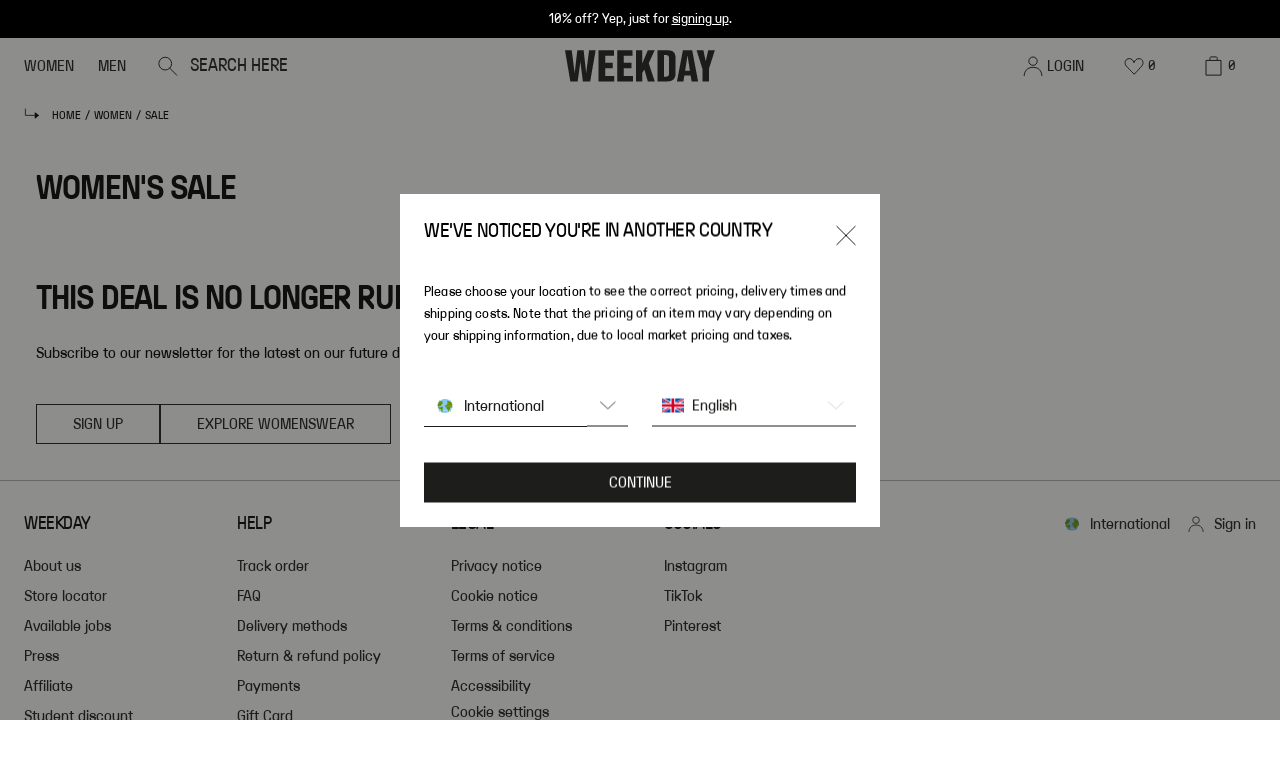

--- FILE ---
content_type: application/javascript
request_url: https://www.weekday.com/HWNOOjIidw/JLCw7dVk/OR/Y1Ea0NwpfOLzVGri5u/bAx0YT95BQ/bTg/9cWBYSDwB
body_size: 173850
content:
(function(){if(typeof Array.prototype.entries!=='function'){Object.defineProperty(Array.prototype,'entries',{value:function(){var index=0;const array=this;return {next:function(){if(index<array.length){return {value:[index,array[index++]],done:false};}else{return {done:true};}},[Symbol.iterator]:function(){return this;}};},writable:true,configurable:true});}}());(function(){C6();wXM();wpM();var jn=function(CC,fK){return CC<<fK;};var RC=function Bm(hC,SO){var YC=Bm;var g0=Yh(new Number(sE),ZI);var mC=g0;g0.set(hC);for(hC;mC+hC!=OG;hC){switch(mC+hC){case Iz:{if(jg(vO,undefined)&&jg(vO,null)&&qp(vO[XC()[N0(Xv)].call(null,Xv,wT,Mb)],Xv)){try{var WK=TO.length;var NO=MX(MX(s4));var Qg=RF[Vp()[lh(Eh)](Pb,KB,MX(MX(m0)))](vO)[jg(typeof XC()[N0(mb)],'undefined')?XC()[N0(xO)](Qv,rv,Yb):XC()[N0(m0)](XB,hO,DI)](CX()[rK(CK)](NT,Up,Kb));if(qp(Qg[jg(typeof XC()[N0(q0)],Kh('',[][[]]))?XC()[N0(Xv)](Xv,wT,DI):XC()[N0(m0)](Nh,bn,mn)],Cg)){Zv=RF[Vp()[lh(JT)].apply(null,[th,lS,UB])](Qg[Cg],rO);}}catch(vX){TO.splice(Av(WK,m0),Infinity,Bn);}}hC+=tE;}break;case vS:{var bg=ZK(typeof RF[CX()[rK(rO)](kp,qh,NI)][CX()[rK(hX)].apply(null,[MX(MX({})),lv,Uv])],Vp()[lh(LO)](Un,pv,MX(MX(Xv))))?Vp()[lh(XK)].call(null,Wp,Gr,qO):Vp()[lh(Cv)].apply(null,[Dh,KI,kp]);var Hn=jg(typeof RF[CX()[rK(rO)].call(null,MX(MX({})),qh,NI)][tB()[DC(th)](Pv,LT,Nx,Sg,pr,JT)],Vp()[lh(LO)].apply(null,[Un,pv,Jv]))||jg(typeof RF[Vp()[lh(qx)](cT,hv,Ap)][tB()[DC(th)](Pv,lB,Ep,MX(MX(m0)),pr,JT)],Vp()[lh(LO)](Un,pv,MX({})))?Vp()[lh(XK)].call(null,Wp,Gr,Rh):Vp()[lh(Cv)](Dh,KI,Wq);var Wg=ZK(RF[CX()[rK(rO)](MX([]),qh,NI)][Vp()[lh(qx)](cT,hv,hX)][XC()[N0(RT)].apply(null,[mb,Lb,Tr])][CX()[rK(IK)].call(null,p0,Zg,Zx)](tB()[DC(Tr)].call(null,Rx,Km,px,MX(MX([])),Ng,lB)),null)?jg(typeof Vp()[lh(Gb)],'undefined')?Vp()[lh(XK)](Wp,Gr,pK):Vp()[lh(Cg)].call(null,Wq,Dh,MX({})):Vp()[lh(Cv)](Dh,KI,Yb);var fh=ZK(RF[CX()[rK(rO)](MX({}),qh,NI)][Vp()[lh(qx)](cT,hv,MX({}))][XC()[N0(RT)](mb,Lb,Rh)][CX()[rK(IK)](px,Zg,Zx)](jg(typeof Vp()[lh(Kx)],Kh('',[][[]]))?Vp()[lh(Gn)](gC,SX,pK):Vp()[lh(Cg)](hh,BI,S0)),null)?jg(typeof Vp()[lh(bv)],Kh([],[][[]]))?Vp()[lh(XK)].call(null,Wp,Gr,Rh):Vp()[lh(Cg)].apply(null,[fX,J0,Wq]):Vp()[lh(Cv)](Dh,KI,S0);var OI=[Yn,Dm,Np,bg,Hn,Wg,fh];hC-=Uc;var Cb=OI[sb(typeof Vp()[lh(sO)],Kh([],[][[]]))?Vp()[lh(Cg)](UX,sT,p0):Vp()[lh(LT)](Mm,sX,Yb)](CX()[rK(q9)].call(null,Cl,E5,sf));}break;case g7:{hC+=r7;var mj;return TO.pop(),mj=Cb,mj;}break;case L4:{var sY;return TO.pop(),sY=Zv,sY;}break;case dN:{hC+=zN;TO.push(CD);var Yn=RF[CX()[rK(rO)](Sg,qh,NI)][jg(typeof Vp()[lh(Rx)],'undefined')?Vp()[lh(hP)].call(null,mA,hm,MX(m0)):Vp()[lh(Cg)](S2,gj,MX([]))]||RF[Vp()[lh(qx)].call(null,cT,hv,pZ)][Vp()[lh(hP)].call(null,mA,hm,MX(MX(Xv)))]?jg(typeof Vp()[lh(Cg)],'undefined')?Vp()[lh(XK)].apply(null,[Wp,Gr,MX(Xv)]):Vp()[lh(Cg)](sA,wW,qx):Vp()[lh(Cv)].call(null,Dh,KI,Pv);var Dm=ZK(RF[CX()[rK(rO)].apply(null,[XZ,qh,NI])][sb(typeof Vp()[lh(Nd)],Kh([],[][[]]))?Vp()[lh(Cg)].apply(null,[BW,SA,Cg]):Vp()[lh(qx)](cT,hv,Km)][XC()[N0(RT)](mb,Lb,NT)][CX()[rK(IK)].call(null,MX(Xv),Zg,Zx)](CX()[rK(hX)](MX([]),lv,Uv)),null)?jg(typeof Vp()[lh(Yt)],'undefined')?Vp()[lh(XK)].apply(null,[Wp,Gr,wW]):Vp()[lh(Cg)](RZ,FA,pK):Vp()[lh(Cv)](Dh,KI,MX({}));var Np=ZK(typeof RF[Vp()[lh(mY)](XZ,Gh,Ul)][CX()[rK(hX)](MX(MX([])),lv,Uv)],Vp()[lh(LO)].call(null,Un,pv,MX({})))&&RF[Vp()[lh(mY)].apply(null,[XZ,Gh,Nt])][CX()[rK(hX)].call(null,dZ,lv,Uv)]?Vp()[lh(XK)](Wp,Gr,rA):sb(typeof Vp()[lh(cj)],'undefined')?Vp()[lh(Cg)].call(null,ZP,hQ,xj):Vp()[lh(Cv)](Dh,KI,Km);}break;case dw:{hC-=z6;var vO=SO[s4];var Zv;TO.push(Bn);}break;case gc:{hC+=A1;return String(...SO);}break;case mH:{return parseInt(...SO);}break;case G4:{var Xs=SO[s4];TO.push(b9);var RY=Xs[CX()[rK(VT)].apply(null,[Pt,Bp,cj])]||{};RY[CX()[rK(bt)](Nx,Ip,rY)]=jg(typeof Vp()[lh(kY)],'undefined')?Vp()[lh(lW)](nY,jQ,Rh):Vp()[lh(Cg)](hj,ZV,q9),delete RY[XC()[N0(59)](172,649,69)],Xs[CX()[rK(VT)](ML,Bp,cj)]=RY;hC+=xN;TO.pop();}break;case ck:{TO.push(P9);var As;return As=[RF[jg(typeof Vp()[lh(zf)],Kh('',[][[]]))?Vp()[lh(mY)].call(null,XZ,gP,zf):Vp()[lh(Cg)](pD,vL,Bd)][CX()[rK(kd)].apply(null,[X5,fP,gY])]?RF[sb(typeof Vp()[lh(zL)],Kh([],[][[]]))?Vp()[lh(Cg)](lL,dQ,Mb):Vp()[lh(mY)](XZ,gP,rO)][CX()[rK(kd)](Mb,fP,gY)]:Vp()[lh(Wp)](Bf,Bl,sl),RF[Vp()[lh(mY)].call(null,XZ,gP,MX(MX(m0)))][XC()[N0(fZ)](Y9,AQ,MX({}))]?RF[Vp()[lh(mY)].apply(null,[XZ,gP,bW])][XC()[N0(fZ)].apply(null,[Y9,AQ,bW])]:jg(typeof Vp()[lh(dV)],'undefined')?Vp()[lh(Wp)].call(null,Bf,Bl,P2):Vp()[lh(Cg)].apply(null,[nd,Sg,MX({})]),RF[Vp()[lh(mY)].call(null,XZ,gP,Aj)][jg(typeof CX()[rK(Gs)],'undefined')?CX()[rK(s5)](rO,AT,PT):CX()[rK(NQ)].apply(null,[rO,Lb,Mm])]?RF[Vp()[lh(mY)].apply(null,[XZ,gP,kp])][CX()[rK(s5)].call(null,Aj,AT,PT)]:Vp()[lh(Wp)].apply(null,[Bf,Bl,xO]),ZK(typeof RF[Vp()[lh(mY)](XZ,gP,Ep)][jg(typeof XC()[N0(r5)],'undefined')?XC()[N0(px)](Dl,kf,JT):XC()[N0(m0)].apply(null,[Kj,cl,dV])],Vp()[lh(LO)].call(null,Un,bA,Mb))?RF[Vp()[lh(mY)](XZ,gP,MX(Xv))][XC()[N0(px)].call(null,Dl,kf,vd)][XC()[N0(Xv)](Xv,TY,Wq)]:s9(m0)],TO.pop(),As;}break;}}};var Gj=function At(If,C9){'use strict';var rl=At;switch(If){case Fk:{var rW=C9[s4];var LP=C9[pE];TO.push(Uj);var fV;return fV=Kh(RF[CX()[rK(Cv)].call(null,Cg,Wv,IW)][XC()[N0(SW)].call(null,sW,JQ,p9)](ZQ(RF[CX()[rK(Cv)].apply(null,[Tf,Wv,IW])][XC()[N0(dZ)].call(null,LA,Yr,CK)](),Kh(Av(LP,rW),m0))),rW),TO.pop(),fV;}break;case GM:{var Rl=C9[s4];TO.push(Vl);var LZ=new (RF[CX()[rK(Ls)](Sl,E5,gV)])();var kD=LZ[Vp()[lh(q9)](vd,zs,vd)](Rl);var OZ=XC()[N0(qx)].call(null,Zf,Hq,tV);kD[sb(typeof hZ()[Z2(UB)],'undefined')?hZ()[Z2(JT)](GV,xj,MX(Xv),Ap,v5):hZ()[Z2(XK)](Ms,Bd,YW,Kx,tZ)](function(Tt){TO.push(D9);OZ+=RF[XC()[N0(dV)](LT,NX,Wq)][XC()[N0(mb)].call(null,bQ,wQ,JT)](Tt);TO.pop();});var cV;return cV=RF[Vp()[lh(Mb)](QA,HI,mW)](OZ),TO.pop(),cV;}break;case Z1:{var CZ;TO.push(jY);return CZ=RF[hZ()[Z2(UB)].call(null,qd,Km,xj,XK,ZW)][CX()[rK(X5)](CK,cP,Dh)],TO.pop(),CZ;}break;case XM:{var wA;TO.push(Rx);return wA=new (RF[Vp()[lh(Gb)](f2,zt,Ep)])()[CX()[rK(xW)](LT,Mt,hX)](),TO.pop(),wA;}break;case WM:{TO.push(EV);var xD=[XC()[N0(S0)].apply(null,[LO,PB,lB]),Vp()[lh(SW)].call(null,lB,qn,px),Vp()[lh(dZ)].apply(null,[qW,dX,kY]),Vp()[lh(Ep)](Kf,OK,ql),tB()[DC(XZ)].call(null,jY,Xv,LO,QA,OX,vd),hZ()[Z2(vd)](Ur,Bs,S0,LT,kY),Z5()[OQ(Mb)].call(null,mb,Yt,On,NI,q9),Vp()[lh(Sg)].apply(null,[Gb,hr,QA]),tB()[DC(mn)].call(null,Un,px,wW,qO,kh,dV),jg(typeof XC()[N0(Pv)],'undefined')?XC()[N0(qs)].call(null,ql,qT,Mj):XC()[N0(m0)](O9,UP,Km),CX()[rK(Bd)](V9,vn,NT),Vp()[lh(dQ)](X9,Lq,MX(MX(Xv))),XC()[N0(hQ)].call(null,Yf,Kn,Xv),Vp()[lh(ql)](gV,pm,bQ),CX()[rK(mW)](MX([]),jb,Rx),XC()[N0(kY)](Sl,pB,Tr),Vp()[lh(Ap)](pj,ZX,qP),Vp()[lh(S0)].call(null,NL,lb,NT),jg(typeof Vp()[lh(X5)],Kh([],[][[]]))?Vp()[lh(qs)].call(null,hQ,Qq,MX(MX({}))):Vp()[lh(Cg)](zY,Z9,vd),sb(typeof XC()[N0(P2)],'undefined')?XC()[N0(m0)](bs,I9,MX(MX({}))):XC()[N0(qO)](hL,fr,NT),CX()[rK(mY)](mW,cK,kp),sb(typeof XC()[N0(ML)],Kh('',[][[]]))?XC()[N0(m0)](cP,mA,Pv):XC()[N0(hX)](M2,ng,MX(MX({}))),XC()[N0(CK)](wt,K2,SW),Vp()[lh(hQ)](cj,cr,MX(MX(Xv))),sb(typeof XC()[N0(q9)],Kh('',[][[]]))?XC()[N0(m0)](AV,vY,MX(MX({}))):XC()[N0(Aj)].call(null,lB,lp,Aj),XC()[N0(NL)](jA,CB,Gb),XC()[N0(rt)].apply(null,[gj,cp,MX(MX([]))])];if(DW(typeof RF[jg(typeof Vp()[lh(xj)],Kh([],[][[]]))?Vp()[lh(mY)].call(null,XZ,Zg,MX([])):Vp()[lh(Cg)](TV,mZ,qO)][XC()[N0(px)](Dl,Qh,hX)],Vp()[lh(LO)].call(null,Un,D0,Ap))){var Vj;return TO.pop(),Vj=null,Vj;}var pY=xD[XC()[N0(Xv)].call(null,Xv,fB,MX({}))];var AL=XC()[N0(qx)](Zf,Ag,rt);for(var Lt=Xv;WV(Lt,pY);Lt++){var L9=xD[Lt];if(jg(RF[Vp()[lh(mY)](XZ,Zg,wV)][XC()[N0(px)](Dl,Qh,MX({}))][L9],undefined)){AL=XC()[N0(qx)](Zf,Ag,qs)[CX()[rK(Ul)](NQ,Vh,pK)](AL,sb(typeof CX()[rK(Aj)],'undefined')?CX()[rK(NQ)].apply(null,[Km,Qf,kA]):CX()[rK(q9)].call(null,dZ,Nv,sf))[CX()[rK(Ul)](MX(MX(m0)),Vh,pK)](Lt);}}var JD;return TO.pop(),JD=AL,JD;}break;case Dk:{TO.push(WZ);var sQ;return sQ=sb(typeof RF[CX()[rK(rO)].call(null,Ul,zZ,NI)][CX()[rK(wV)].apply(null,[Aj,Uq,zL])],XC()[N0(Ul)](Aj,Jt,Ls))||sb(typeof RF[CX()[rK(rO)].apply(null,[px,zZ,NI])][CX()[rK(Gb)](MX(MX(m0)),pt,WQ)],XC()[N0(Ul)].apply(null,[Aj,Jt,Rh]))||sb(typeof RF[CX()[rK(rO)].apply(null,[EY,zZ,NI])][Z5()[OQ(QA)].apply(null,[QA,RP,j9,qO,Sg])],XC()[N0(Ul)](Aj,Jt,NI)),TO.pop(),sQ;}break;case Lw:{TO.push(b9);try{var B2=TO.length;var Md=MX([]);var IP;return IP=MX(MX(RF[CX()[rK(rO)](Ap,Rs,NI)][CX()[rK(SW)](lB,EA,hP)])),TO.pop(),IP;}catch(Y2){TO.splice(Av(B2,m0),Infinity,b9);var XD;return TO.pop(),XD=MX(MX(s4)),XD;}TO.pop();}break;case G4:{TO.push(FV);try{var zW=TO.length;var U2=MX({});var Wd;return Wd=MX(MX(RF[CX()[rK(rO)](NI,Wt,NI)][CX()[rK(dZ)](wV,WX,Bs)])),TO.pop(),Wd;}catch(HP){TO.splice(Av(zW,m0),Infinity,FV);var Sf;return TO.pop(),Sf=MX({}),Sf;}TO.pop();}break;case s4:{TO.push(Rt);var VQ;return VQ=MX(MX(RF[CX()[rK(rO)](Aj,jf,NI)][CX()[rK(Ep)](LT,Or,Gf)])),TO.pop(),VQ;}break;case w6:{TO.push(LA);try{var BL=TO.length;var jV=MX([]);var Oj=Kh(RF[XC()[N0(Wq)].call(null,xj,El,MX(MX(Xv)))](RF[CX()[rK(rO)](Aj,mL,NI)][XC()[N0(sl)](q9,Nv,P2)]),jn(RF[XC()[N0(Wq)].apply(null,[xj,El,OV])](RF[CX()[rK(rO)](px,mL,NI)][tB()[DC(Mb)](EL,V9,Cv,Kx,Mm,gA)]),m0));Oj+=Kh(jn(RF[XC()[N0(Wq)].apply(null,[xj,El,pZ])](RF[CX()[rK(rO)](bQ,mL,NI)][XC()[N0(kp)].apply(null,[sZ,kt,MX(MX({}))])]),rA),jn(RF[XC()[N0(Wq)].call(null,xj,El,MX(MX(Xv)))](RF[sb(typeof CX()[rK(Pv)],Kh([],[][[]]))?CX()[rK(NQ)](MX(m0),rA,nA):CX()[rK(rO)].apply(null,[MX(MX(Xv)),mL,NI])][sb(typeof tB()[DC(QA)],Kh([],[][[]]))?tB()[DC(NQ)].call(null,Hj,rt,MX({}),sl,dY,dW):tB()[DC(QA)](OL,Cl,MX(MX(Xv)),mY,Mm,bt)]),NQ));Oj+=Kh(jn(RF[XC()[N0(Wq)](xj,El,Pv)](RF[sb(typeof CX()[rK(Xv)],'undefined')?CX()[rK(NQ)](LT,tL,Vl):CX()[rK(rO)].call(null,Gd,mL,NI)][CX()[rK(Sg)].apply(null,[p0,vQ,RT])]),EU[XC()[N0(Eh)].apply(null,[ZY,r9,Tr])]()),jn(RF[XC()[N0(Wq)](xj,El,pZ)](RF[CX()[rK(rO)](qP,mL,NI)][Vp()[lh(kY)](kY,QY,kY)]),Cg));Oj+=Kh(jn(RF[XC()[N0(Wq)](xj,El,LO)](RF[CX()[rK(rO)](ML,mL,NI)][tB()[DC(tV)].apply(null,[AA,Pt,dQ,MX(MX({})),cW,Ul])]),lB),jn(RF[XC()[N0(Wq)](xj,El,DI)](RF[CX()[rK(rO)](Gd,mL,NI)][XC()[N0(VY)].apply(null,[dV,Dh,Cg])]),Kx));Oj+=Kh(jn(RF[sb(typeof XC()[N0(vd)],Kh([],[][[]]))?XC()[N0(m0)].apply(null,[KW,IK,Km]):XC()[N0(Wq)](xj,El,xW)](RF[CX()[rK(rO)].call(null,MX([]),mL,NI)][Vp()[lh(qO)](Qv,Zl,Ul)]),XK),jn(RF[XC()[N0(Wq)](xj,El,mn)](RF[CX()[rK(rO)](pZ,mL,NI)][XC()[N0(qW)].apply(null,[nj,Nf,rO])]),Cv));Oj+=Kh(jn(RF[XC()[N0(Wq)].apply(null,[xj,El,P2])](RF[CX()[rK(rO)](MX(MX(m0)),mL,NI)][Z5()[OQ(tV)].call(null,XZ,Mm,cW,XZ,EY)]),EU[jg(typeof CX()[rK(NI)],Kh([],[][[]]))?CX()[rK(dQ)].call(null,dV,Zf,G9):CX()[rK(NQ)].call(null,th,UL,VT)]()),jn(RF[XC()[N0(Wq)].apply(null,[xj,El,P2])](RF[CX()[rK(rO)](MX(MX(Xv)),mL,NI)][XC()[N0(Yf)](Nx,AW,Mj)]),JT));Oj+=Kh(jn(RF[XC()[N0(Wq)](xj,El,DI)](RF[CX()[rK(rO)].call(null,MX(MX(Xv)),mL,NI)][CX()[rK(ql)](hX,sf,Xf)]),qx),jn(RF[XC()[N0(Wq)](xj,El,sl)](RF[CX()[rK(rO)](Xv,mL,NI)][hZ()[Z2(V9)].call(null,cW,LO,MX({}),LO,SQ)]),dV));Oj+=Kh(jn(RF[XC()[N0(Wq)](xj,El,MX(m0))](RF[jg(typeof CX()[rK(lW)],Kh('',[][[]]))?CX()[rK(rO)].apply(null,[MX(Xv),mL,NI]):CX()[rK(NQ)](p9,Ap,nt)][CX()[rK(Ap)](MX(MX(m0)),Cf,Pt)]),gl[rY]),jn(RF[XC()[N0(Wq)](xj,El,ql)](RF[jg(typeof CX()[rK(wV)],Kh('',[][[]]))?CX()[rK(rO)](th,mL,NI):CX()[rK(NQ)](Gb,Gf,rd)][CX()[rK(S0)](dV,f9,cY)]),vd));Oj+=Kh(jn(RF[XC()[N0(Wq)](xj,El,mb)](RF[CX()[rK(rO)](MX({}),mL,NI)][jg(typeof Vp()[lh(hX)],'undefined')?Vp()[lh(hX)](Pv,wj,Gb):Vp()[lh(Cg)](N9,Eh,MX([]))]),V9),jn(RF[XC()[N0(Wq)](xj,El,sl)](RF[CX()[rK(rO)](MX(m0),mL,NI)][Vp()[lh(CK)].call(null,jj,IV,dQ)]),gl[mb]));Oj+=Kh(jn(RF[sb(typeof XC()[N0(S0)],Kh([],[][[]]))?XC()[N0(m0)](cT,jl,xW):XC()[N0(Wq)].apply(null,[xj,El,t5])](RF[CX()[rK(rO)](rY,mL,NI)][Vp()[lh(Aj)](w2,JZ,ML)]),Tf),jn(RF[XC()[N0(Wq)](xj,El,MX(MX({})))](RF[CX()[rK(rO)].apply(null,[p9,mL,NI])][Z5()[OQ(Ul)].call(null,XZ,Qt,cW,EY,dQ)]),qP));Oj+=Kh(jn(RF[XC()[N0(Wq)](xj,El,Wq)](RF[CX()[rK(rO)].call(null,LA,mL,NI)][CX()[rK(qs)].apply(null,[Pt,MQ,sZ])]),XZ),jn(RF[XC()[N0(Wq)].call(null,xj,El,Ls)](RF[CX()[rK(rO)](qs,mL,NI)][XC()[N0(Uv)](sl,Xl,QA)]),mn));Oj+=Kh(jn(RF[XC()[N0(Wq)].call(null,xj,El,MX(MX(Xv)))](RF[CX()[rK(rO)](W2,mL,NI)][Vp()[lh(NL)](Gd,DV,mb)]),Mb),jn(RF[XC()[N0(Wq)](xj,El,MX(MX(Xv)))](RF[CX()[rK(rO)].call(null,xO,mL,NI)][hZ()[Z2(LO)].call(null,cW,XZ,DI,mn,Ul)]),QA));Oj+=Kh(jn(RF[XC()[N0(Wq)](xj,El,rY)](RF[CX()[rK(rO)](qs,mL,NI)][CX()[rK(hQ)].call(null,MX(MX(m0)),vg,tA)]),tV),jn(RF[jg(typeof XC()[N0(mY)],Kh('',[][[]]))?XC()[N0(Wq)].call(null,xj,El,Pv):XC()[N0(m0)](N2,AQ,LT)](RF[CX()[rK(rO)](wW,mL,NI)][Vp()[lh(rt)](hX,Rj,kp)]),Ul));Oj+=Kh(jn(RF[XC()[N0(Wq)].apply(null,[xj,El,th])](RF[CX()[rK(rO)](Jv,mL,NI)][Vp()[lh(px)].apply(null,[X2,Uq,p0])]),LT),jn(RF[XC()[N0(Wq)].call(null,xj,El,gA)](RF[CX()[rK(rO)](X5,mL,NI)][CX()[rK(kY)](m0,Jq,QT)]),rY));Oj+=Kh(jn(RF[XC()[N0(Wq)].call(null,xj,El,Aj)](RF[CX()[rK(rO)].apply(null,[MX(MX(Xv)),mL,NI])][jg(typeof hZ()[Z2(Ul)],Kh(XC()[N0(qx)].apply(null,[Zf,UV,xj]),[][[]]))?hZ()[Z2(Tf)].apply(null,[GW,xW,MX(Xv),QA,Wp]):hZ()[Z2(JT)].call(null,m9,Gb,XK,SZ,RD)]),mb),jn(RF[XC()[N0(Wq)].apply(null,[xj,El,Gb])](RF[CX()[rK(rO)](Ap,mL,NI)][XC()[N0(cT)](HA,ET,rY)]),P2));Oj+=Kh(jn(RF[XC()[N0(Wq)].apply(null,[xj,El,MX(MX([]))])](RF[CX()[rK(rO)](dZ,mL,NI)][CX()[rK(qO)].call(null,MX(MX([])),Yj,th)]),xO),jn(RF[jg(typeof XC()[N0(p0)],Kh([],[][[]]))?XC()[N0(Wq)](xj,El,bQ):XC()[N0(m0)](gL,BV,MX(Xv))](RF[jg(typeof CX()[rK(mb)],Kh('',[][[]]))?CX()[rK(rO)](xj,mL,NI):CX()[rK(NQ)](lB,XK,lV)][tB()[DC(Ul)](Zf,YW,mW,hX,z5,mb)]),YW));Oj+=Kh(Kh(jn(RF[XC()[N0(Wq)].apply(null,[xj,El,mn])](RF[Vp()[lh(qx)].apply(null,[cT,N2,MX(MX(Xv))])][XC()[N0(Ol)].call(null,w2,LB,Ls)]),gA),jn(RF[XC()[N0(Wq)].apply(null,[xj,El,Cg])](RF[CX()[rK(rO)].call(null,Km,mL,NI)][XC()[N0(dd)](Bf,OA,pK)]),bt)),jn(RF[XC()[N0(Wq)](xj,El,Nx)](RF[CX()[rK(rO)](Gd,mL,NI)][Vp()[lh(Wq)](rD,OA,QA)]),gl[Cg]));var Pl;return Pl=Oj[jg(typeof Vp()[lh(lB)],'undefined')?Vp()[lh(xj)](sZ,nl,S0):Vp()[lh(Cg)].call(null,Rd,Dl,pK)](),TO.pop(),Pl;}catch(Tl){TO.splice(Av(BL,m0),Infinity,LA);var Vf;return Vf=jg(typeof Vp()[lh(NT)],Kh('',[][[]]))?Vp()[lh(Cv)].apply(null,[Dh,Hl,kp]):Vp()[lh(Cg)].call(null,NT,El,hQ),TO.pop(),Vf;}TO.pop();}break;case gw:{var gd=C9[s4];TO.push(Qj);try{var nQ=TO.length;var dA=MX(pE);if(sb(gd[Vp()[lh(mY)](XZ,jL,Bs)][CX()[rK(hX)](dZ,vV,Uv)],undefined)){var gD;return gD=sb(typeof Vp()[lh(rY)],'undefined')?Vp()[lh(Cg)](GD,FP,qs):Vp()[lh(sl)](Zx,Wb,W2),TO.pop(),gD;}if(sb(gd[Vp()[lh(mY)].call(null,XZ,jL,MX(MX(Xv)))][sb(typeof CX()[rK(kY)],Kh('',[][[]]))?CX()[rK(NQ)].call(null,kp,EZ,Wl):CX()[rK(hX)](MX(m0),vV,Uv)],MX(MX(s4)))){var bj;return bj=Vp()[lh(Cv)].apply(null,[Dh,kZ,MX(MX(m0))]),TO.pop(),bj;}var hD;return hD=Vp()[lh(XK)].apply(null,[Wp,O9,Jv]),TO.pop(),hD;}catch(bZ){TO.splice(Av(nQ,m0),Infinity,Qj);var Q9;return Q9=jg(typeof Vp()[lh(Aj)],Kh('',[][[]]))?Vp()[lh(kp)].apply(null,[NT,G5,th]):Vp()[lh(Cg)](OY,ZL,MX(m0)),TO.pop(),Q9;}TO.pop();}break;case GU:{var wf=C9[s4];var BA=C9[pE];TO.push(x9);if(ZK(typeof RF[Vp()[lh(qx)].call(null,cT,hK,EY)][XC()[N0(kA)](P9,RA,MX({}))],jg(typeof Vp()[lh(P2)],Kh('',[][[]]))?Vp()[lh(LO)](Un,fj,xW):Vp()[lh(Cg)](xs,tl,Ql))){RF[Vp()[lh(qx)](cT,hK,MX(m0))][jg(typeof XC()[N0(Rh)],Kh([],[][[]]))?XC()[N0(kA)](P9,RA,MX(MX({}))):XC()[N0(m0)](dQ,lj,JT)]=XC()[N0(qx)](Zf,xx,Jv)[sb(typeof CX()[rK(XZ)],'undefined')?CX()[rK(NQ)].apply(null,[dQ,dj,fZ]):CX()[rK(Ul)].apply(null,[Bd,nP,pK])](wf,XC()[N0(rY)](FD,hm,NT))[CX()[rK(Ul)](wV,nP,pK)](BA,Vp()[lh(VY)].call(null,qO,Nm,Cg));}TO.pop();}break;case k7:{var lP=C9[s4];var dP=C9[pE];TO.push(FL);if(MX(cD(lP,dP))){throw new (RF[CX()[rK(qP)](Rh,sq,Gn)])(jg(typeof XC()[N0(NL)],Kh('',[][[]]))?XC()[N0(rj)].call(null,kd,Kr,kY):XC()[N0(m0)](tf,bt,p9));}TO.pop();}break;case RU:{var Ef=C9[s4];var t9=C9[pE];TO.push(Il);var PA=t9[XC()[N0(I2)](Tf,Qq,Km)];var n5=t9[Vp()[lh(Ll)].apply(null,[jA,lp,MX(MX({}))])];var XW=t9[tB()[DC(P2)](Ut,Gb,Sl,kp,Xd,JT)];var ss=t9[jg(typeof CX()[rK(tV)],Kh([],[][[]]))?CX()[rK(rj)](EY,kC,lB):CX()[rK(NQ)].apply(null,[MX(MX(Xv)),h9,L5])];var Ld=t9[Z5()[OQ(gA)].call(null,JT,[I5,lB],QL,t5,Wl)];var fW=t9[CX()[rK(Of)].call(null,Wq,zK,Y9)];var Ij=t9[CX()[rK(Wq)].apply(null,[Mj,SX,rj])];var LQ=t9[CX()[rK(tA)].call(null,W2,fd,wW)];var YZ;return YZ=XC()[N0(qx)].apply(null,[Zf,qT,sl])[CX()[rK(Ul)](MX(MX([])),zI,pK)](Ef)[CX()[rK(Ul)].apply(null,[MX([]),zI,pK])](PA,sb(typeof CX()[rK(Pt)],Kh('',[][[]]))?CX()[rK(NQ)].apply(null,[xj,Tr,Jt]):CX()[rK(q9)].apply(null,[Gb,l2,sf]))[CX()[rK(Ul)].call(null,Sl,zI,pK)](n5,CX()[rK(q9)].apply(null,[MX(Xv),l2,sf]))[jg(typeof CX()[rK(qP)],Kh('',[][[]]))?CX()[rK(Ul)](MX(MX(m0)),zI,pK):CX()[rK(NQ)](mY,ct,YA)](XW,CX()[rK(q9)].apply(null,[mn,l2,sf]))[sb(typeof CX()[rK(xj)],'undefined')?CX()[rK(NQ)](NL,Zt,WZ):CX()[rK(Ul)].apply(null,[JT,zI,pK])](ss,CX()[rK(q9)](EY,l2,sf))[sb(typeof CX()[rK(Sl)],Kh([],[][[]]))?CX()[rK(NQ)](gA,cj,TY):CX()[rK(Ul)].apply(null,[Wl,zI,pK])](Ld,CX()[rK(q9)](Jv,l2,sf))[CX()[rK(Ul)].call(null,p0,zI,pK)](fW,jg(typeof CX()[rK(pZ)],Kh('',[][[]]))?CX()[rK(q9)].call(null,Ul,l2,sf):CX()[rK(NQ)].call(null,Kx,WP,EV))[CX()[rK(Ul)].call(null,bQ,zI,pK)](Ij,CX()[rK(q9)](NL,l2,sf))[sb(typeof CX()[rK(pK)],Kh([],[][[]]))?CX()[rK(NQ)](MX(MX([])),LA,V5):CX()[rK(Ul)](t5,zI,pK)](LQ,sb(typeof XC()[N0(mW)],'undefined')?XC()[N0(m0)].apply(null,[KV,RD,Gb]):XC()[N0(bt)](G9,O0,qs)),TO.pop(),YZ;}break;case bF:{var rQ=MX(MX(s4));TO.push(GA);try{var vA=TO.length;var nV=MX({});if(RF[CX()[rK(rO)].apply(null,[bW,Fn,NI])][sb(typeof CX()[rK(SW)],Kh('',[][[]]))?CX()[rK(NQ)](rA,Yd,J0):CX()[rK(dZ)].call(null,xj,gO,Bs)]){RF[jg(typeof CX()[rK(Aj)],'undefined')?CX()[rK(rO)](pK,Fn,NI):CX()[rK(NQ)](hQ,A5,EZ)][CX()[rK(dZ)].call(null,zf,gO,Bs)][CX()[rK(PT)](P2,qg,TW)](sb(typeof CX()[rK(Mb)],Kh([],[][[]]))?CX()[rK(NQ)].call(null,q9,Sd,Wq):CX()[rK(kV)](rA,rx,Rh),XC()[N0(Qv)](rA,Jx,Kx));RF[CX()[rK(rO)](Pt,Fn,NI)][CX()[rK(dZ)].call(null,Sg,gO,Bs)][XC()[N0(cj)](wW,KI,Tr)](CX()[rK(kV)].apply(null,[kp,rx,Rh]));rQ=MX(MX({}));}}catch(MD){TO.splice(Av(vA,m0),Infinity,GA);}var Ej;return TO.pop(),Ej=rQ,Ej;}break;case m7:{TO.push(OV);var ZA=Vp()[lh(I2)](z5,Gf,bt);var md=Z5()[OQ(p9)].call(null,Yb,Ot,U9,S0,pZ);for(var E9=gl[lB];WV(E9,gj);E9++)ZA+=md[Vp()[lh(rO)].apply(null,[Ks,DL,MX(MX(m0))])](RF[CX()[rK(Cv)].apply(null,[bQ,cZ,IW])][XC()[N0(SW)].apply(null,[sW,UZ,Ul])](ZQ(RF[CX()[rK(Cv)](MX(MX(m0)),cZ,IW)][XC()[N0(dZ)].apply(null,[LA,Q5,Tf])](),md[jg(typeof XC()[N0(VT)],'undefined')?XC()[N0(Xv)].call(null,Xv,AQ,MX(Xv)):XC()[N0(m0)].apply(null,[JZ,gQ,pZ])])));var m2;return TO.pop(),m2=ZA,m2;}break;case T:{var R5=C9[s4];TO.push(mt);var VZ=Vp()[lh(sl)](Zx,Fb,MX(MX({})));try{var Ml=TO.length;var zA=MX(MX(s4));if(R5[Vp()[lh(mY)].apply(null,[XZ,rB,qP])][S5()[Q2(tV)](Tj,Sg,JT,VP,qx)]){var Y5=R5[Vp()[lh(mY)].call(null,XZ,rB,Cv)][sb(typeof S5()[Q2(NQ)],'undefined')?S5()[Q2(rA)](DA,Kx,Cg,gC,Lj):S5()[Q2(tV)](Tj,Cl,mn,VP,qx)][sb(typeof Vp()[lh(ML)],Kh([],[][[]]))?Vp()[lh(Cg)](UQ,hA,Gd):Vp()[lh(xj)](sZ,f0,pK)]();var St;return TO.pop(),St=Y5,St;}else{var kQ;return TO.pop(),kQ=VZ,kQ;}}catch(Dd){TO.splice(Av(Ml,m0),Infinity,mt);var Es;return TO.pop(),Es=VZ,Es;}TO.pop();}break;case P:{var x2=C9[s4];TO.push(W9);var tj=Vp()[lh(Rx)](q9,sx,qP);var IA=jg(typeof Vp()[lh(LT)],'undefined')?Vp()[lh(Rx)](q9,sx,Aj):Vp()[lh(Cg)].call(null,Qt,U9,xW);if(x2[Vp()[lh(qx)].apply(null,[cT,mg,MX(MX([]))])]){var xf=x2[sb(typeof Vp()[lh(Tr)],Kh([],[][[]]))?Vp()[lh(Cg)](Xt,Al,Bd):Vp()[lh(qx)].apply(null,[cT,mg,MX([])])][XC()[N0(Cj)](W5,Fq,V9)](jg(typeof Vp()[lh(Sd)],Kh('',[][[]]))?Vp()[lh(hs)].apply(null,[Ll,AS,MX(MX({}))]):Vp()[lh(Cg)](Nj,NQ,Cl));var K5=xf[CX()[rK(I2)](Nx,nT,kP)](S5()[Q2(Ul)].call(null,ql,MX([]),Ul,gs,Cg));if(K5){var IY=K5[hZ()[Z2(XZ)](zY,Bs,LA,qx,Gf)](XC()[N0(w2)](tP,TX,MX(MX({}))));if(IY){tj=K5[sb(typeof Z5()[OQ(tV)],'undefined')?Z5()[OQ(m0)](GQ,SA,BY,EY,th):Z5()[OQ(Jv)].call(null,qx,gW,zY,Ep,MX([]))](IY[jg(typeof Z5()[OQ(NQ)],Kh(XC()[N0(qx)].call(null,Zf,MU,P2),[][[]]))?Z5()[OQ(bW)].call(null,mn,[bd,lB],SV,Mj,lW):Z5()[OQ(m0)](j2,Ut,Ed,sl,zf)]);IA=K5[Z5()[OQ(Jv)].call(null,qx,gW,zY,ql,Cl)](IY[Vp()[lh(cj)](sf,IX,MX([]))]);}}}var J2;return J2=jd(m4,[Z5()[OQ(wW)](JT,J5,gs,q9,m0),tj,jg(typeof XC()[N0(mn)],Kh('',[][[]]))?XC()[N0(ml)].call(null,Mm,OP,Ql):XC()[N0(m0)].apply(null,[Mb,F2,MX(Xv)]),IA]),TO.pop(),J2;}break;case gG:{var c2=C9[s4];TO.push(KQ);var T5;return T5=MX(MX(c2[sb(typeof Vp()[lh(rt)],Kh([],[][[]]))?Vp()[lh(Cg)](Df,PL,VT):Vp()[lh(mY)].call(null,XZ,gX,Aj)]))&&MX(MX(c2[jg(typeof Vp()[lh(X9)],'undefined')?Vp()[lh(mY)].apply(null,[XZ,gX,bQ]):Vp()[lh(Cg)].apply(null,[YW,qx,mW])][XC()[N0(px)].apply(null,[Dl,xY,MX(Xv)])]))&&c2[Vp()[lh(mY)].call(null,XZ,gX,Wl)][XC()[N0(px)].apply(null,[Dl,xY,MX(MX(Xv))])][Xv]&&sb(c2[sb(typeof Vp()[lh(Nx)],Kh([],[][[]]))?Vp()[lh(Cg)].apply(null,[b9,PP,Nt]):Vp()[lh(mY)](XZ,gX,MX([]))][XC()[N0(px)].call(null,Dl,xY,OV)][Xv][Vp()[lh(xj)].call(null,sZ,cK,Cv)](),Vp()[lh(zt)](q0,r2,MX([])))?sb(typeof Vp()[lh(U9)],'undefined')?Vp()[lh(Cg)].call(null,J9,k9,XZ):Vp()[lh(XK)].call(null,Wp,dX,Pt):Vp()[lh(Cv)].call(null,Dh,f0,p0),TO.pop(),T5;}break;case sN:{var ID=C9[s4];TO.push(zQ);var p5=ID[Vp()[lh(mY)].call(null,XZ,UI,xO)][XC()[N0(FD)](Qj,fx,pZ)];if(p5){var Zd=p5[Vp()[lh(xj)].apply(null,[sZ,j0,p9])]();var vD;return TO.pop(),vD=Zd,vD;}else{var Jf;return Jf=Vp()[lh(sl)](Zx,zr,qO),TO.pop(),Jf;}TO.pop();}break;case cz:{TO.push(j5);throw new (RF[CX()[rK(qP)](zf,Qx,Gn)])(sb(typeof S5()[Q2(dV)],Kh([],[][[]]))?S5()[Q2(rA)](Cj,MX(m0),mY,CD,Hs):S5()[Q2(rY)](Gf,kp,rt,gL,J0));}break;case t4:{var CL=C9[s4];TO.push(OW);if(jg(typeof RF[jg(typeof S5()[Q2(XK)],'undefined')?S5()[Q2(Xv)](Xj,MX(Xv),xj,q5,lB):S5()[Q2(rA)].apply(null,[tf,MX(MX({})),Ap,NL,ml])],jg(typeof Vp()[lh(sl)],'undefined')?Vp()[lh(LO)](Un,Cx,Xv):Vp()[lh(Cg)].call(null,dW,Fl,Mj))&&ZK(CL[RF[S5()[Q2(Xv)](Xj,W2,kp,q5,lB)][CX()[rK(Wl)](rA,VX,q0)]],null)||ZK(CL[XC()[N0(Bs)](Cj,NA,qO)],null)){var PZ;return PZ=RF[CX()[rK(JT)].apply(null,[Yb,PO,kV])][CX()[rK(f2)](Ap,kO,jj)](CL),TO.pop(),PZ;}TO.pop();}break;case RG:{var HW=C9[s4];var wY=C9[pE];TO.push(HQ);if(DW(wY,null)||qp(wY,HW[XC()[N0(Xv)](Xv,Bj,Ql)]))wY=HW[XC()[N0(Xv)].apply(null,[Xv,Bj,MX(MX(Xv))])];for(var l9=Xv,xZ=new (RF[CX()[rK(JT)](Ul,Ur,kV)])(wY);WV(l9,wY);l9++)xZ[l9]=HW[l9];var R9;return TO.pop(),R9=xZ,R9;}break;case QG:{var pA=C9[s4];TO.push(zl);var cQ=XC()[N0(qx)](Zf,fO,MX(Xv));var CP=XC()[N0(qx)](Zf,fO,kp);var xl=Vp()[lh(SQ)](M9,U0,MX(MX([])));var hW=[];try{var UY=TO.length;var RQ=MX({});try{cQ=pA[sb(typeof Vp()[lh(hs)],Kh([],[][[]]))?Vp()[lh(Cg)](j9,nA,Gd):Vp()[lh(U9)](HA,CD,Yb)];}catch(nD){TO.splice(Av(UY,m0),Infinity,zl);if(nD[jg(typeof XC()[N0(It)],Kh('',[][[]]))?XC()[N0(LT)].call(null,f2,tt,Sl):XC()[N0(m0)](TL,LL,dZ)][CX()[rK(U9)](ql,gB,Yt)](xl)){cQ=XC()[N0(Pb)].apply(null,[EZ,xn,MX(MX(m0))]);}}var T9=RF[CX()[rK(Cv)](bt,CY,IW)][XC()[N0(SW)].apply(null,[sW,nf,MX(MX([]))])](ZQ(RF[CX()[rK(Cv)].apply(null,[MX(m0),CY,IW])][jg(typeof XC()[N0(IK)],Kh('',[][[]]))?XC()[N0(dZ)](LA,EP,qx):XC()[N0(m0)](Ql,qV,mY)](),fd))[Vp()[lh(xj)](sZ,EW,MX(Xv))]();pA[Vp()[lh(U9)](HA,CD,MX(MX(m0)))]=T9;CP=jg(pA[Vp()[lh(U9)].apply(null,[HA,CD,Pt])],T9);hW=[jd(m4,[CX()[rK(qx)](pK,YV,hf),cQ]),jd(m4,[CX()[rK(EY)](MX(MX(m0)),RD,MW),fs(CP,m0)[Vp()[lh(xj)](sZ,EW,th)]()])];var Ds;return TO.pop(),Ds=hW,Ds;}catch(WA){TO.splice(Av(UY,m0),Infinity,zl);hW=[jd(m4,[CX()[rK(qx)](MX(m0),YV,hf),cQ]),jd(m4,[jg(typeof CX()[rK(wV)],Kh([],[][[]]))?CX()[rK(EY)](mb,RD,MW):CX()[rK(NQ)].apply(null,[MX(MX({})),Mm,tZ]),CP])];}var Af;return TO.pop(),Af=hW,Af;}break;case AH:{var Ud=C9[s4];TO.push(ll);var z9=Vp()[lh(sl)].call(null,Zx,Rn,MX(MX(m0)));var Zj=Vp()[lh(sl)](Zx,Rn,Ql);var H5=new (RF[CX()[rK(Bs)].apply(null,[rO,mp,m0])])(new (RF[CX()[rK(Bs)](wV,mp,m0)])(Vp()[lh(X9)](tV,xh,lW)));try{var Gl=TO.length;var fA=MX({});if(MX(MX(RF[CX()[rK(rO)](SW,sK,NI)][XC()[N0(mn)].apply(null,[rD,PK,X5])]))&&MX(MX(RF[CX()[rK(rO)].apply(null,[MX(m0),sK,NI])][XC()[N0(mn)](rD,PK,Jv)][CX()[rK(X9)](CK,Ym,M2)]))){var jP=RF[XC()[N0(mn)](rD,PK,m0)][CX()[rK(X9)](p9,Ym,M2)](RF[Vp()[lh(nZ)](pW,Vv,NI)][jg(typeof Vp()[lh(Yf)],Kh('',[][[]]))?Vp()[lh(Xv)].apply(null,[LT,tX,Bd]):Vp()[lh(Cg)](RT,Cf,Sg)],S5()[Q2(LT)](XY,MX(MX(m0)),Tf,KP,dV));if(jP){z9=H5[XC()[N0(Qv)](rA,SK,bW)](jP[CX()[rK(qx)].apply(null,[Sl,Gv,hf])][sb(typeof Vp()[lh(Cl)],'undefined')?Vp()[lh(Cg)](HV,dl,MX({})):Vp()[lh(xj)](sZ,rC,wW)]());}}Zj=jg(RF[CX()[rK(rO)].call(null,MX(MX(m0)),sK,NI)],Ud);}catch(fl){TO.splice(Av(Gl,m0),Infinity,ll);z9=Vp()[lh(kp)](NT,tr,ML);Zj=Vp()[lh(kp)].apply(null,[NT,tr,px]);}var xL=Kh(z9,jn(Zj,m0))[Vp()[lh(xj)].call(null,sZ,rC,Ls)]();var Uf;return TO.pop(),Uf=xL,Uf;}break;case ME:{TO.push(Vt);var Td=RF[XC()[N0(mn)].apply(null,[rD,nn,lB])][Vp()[lh(Qv)](N9,rp,rY)]?RF[XC()[N0(mn)](rD,nn,Ls)][Vp()[lh(zf)].apply(null,[xd,vC,xW])](RF[XC()[N0(mn)](rD,nn,MX(MX([])))][Vp()[lh(Qv)](N9,rp,m0)](RF[Vp()[lh(mY)].call(null,XZ,FB,MX({}))]))[Vp()[lh(LT)](Mm,DX,MX([]))](jg(typeof CX()[rK(U9)],Kh([],[][[]]))?CX()[rK(q9)](Wq,F5,sf):CX()[rK(NQ)].apply(null,[EY,tY,pf])):XC()[N0(qx)](Zf,RB,Kx);var tT;return TO.pop(),tT=Td,tT;}break;case GJ:{TO.push(f9);var QZ=Vp()[lh(sl)](Zx,tm,Bd);try{var B5=TO.length;var xP=MX(pE);if(RF[Vp()[lh(mY)].call(null,XZ,wC,MX({}))]&&RF[Vp()[lh(mY)].call(null,XZ,wC,Cv)][jg(typeof Vp()[lh(Tr)],Kh('',[][[]]))?Vp()[lh(ml)].call(null,U9,hI,W2):Vp()[lh(Cg)](pj,LY,Xv)]&&RF[sb(typeof Vp()[lh(vd)],'undefined')?Vp()[lh(Cg)].apply(null,[sO,Ht,hX]):Vp()[lh(mY)].call(null,XZ,wC,Wl)][Vp()[lh(ml)](U9,hI,MX({}))][XC()[N0(MW)](g5,AO,MX(MX(m0)))]){var JW=RF[Vp()[lh(mY)].call(null,XZ,wC,Sl)][Vp()[lh(ml)].call(null,U9,hI,Mj)][XC()[N0(MW)](g5,AO,q9)][Vp()[lh(xj)](sZ,cx,ql)]();var vP;return TO.pop(),vP=JW,vP;}else{var lY;return TO.pop(),lY=QZ,lY;}}catch(S9){TO.splice(Av(B5,m0),Infinity,f9);var XP;return TO.pop(),XP=QZ,XP;}TO.pop();}break;case kk:{TO.push(EA);var RW=Vp()[lh(sl)](Zx,Cp,NL);try{var HL=TO.length;var bY=MX(MX(s4));if(RF[Vp()[lh(mY)](XZ,Qr,MX(MX([])))][XC()[N0(px)].call(null,Dl,kW,p9)]&&RF[Vp()[lh(mY)](XZ,Qr,mY)][XC()[N0(px)](Dl,kW,Wl)][Xv]&&RF[jg(typeof Vp()[lh(VT)],'undefined')?Vp()[lh(mY)](XZ,Qr,gA):Vp()[lh(Cg)].call(null,NZ,Rf,P2)][XC()[N0(px)].apply(null,[Dl,kW,CK])][Xv][Xv]&&RF[sb(typeof Vp()[lh(xj)],'undefined')?Vp()[lh(Cg)].apply(null,[Bj,Gt,UB]):Vp()[lh(mY)](XZ,Qr,rA)][sb(typeof XC()[N0(q9)],Kh([],[][[]]))?XC()[N0(m0)](PY,C2,MX({})):XC()[N0(px)].apply(null,[Dl,kW,Kx])][gl[lB]][EU[Z5()[OQ(P2)].call(null,NQ,nL,UW,Sl,Aj)]()][CX()[rK(Cj)].apply(null,[Bs,Or,V9])]){var lA=sb(RF[Vp()[lh(mY)](XZ,Qr,SW)][XC()[N0(px)](Dl,kW,rt)][Xv][Xv][CX()[rK(Cj)](dQ,Or,V9)],RF[jg(typeof Vp()[lh(qP)],Kh([],[][[]]))?Vp()[lh(mY)].call(null,XZ,Qr,SW):Vp()[lh(Cg)](jL,nP,hX)][XC()[N0(px)](Dl,kW,Tf)][Xv]);var QP=lA?Vp()[lh(XK)].call(null,Wp,vm,LA):sb(typeof Vp()[lh(MW)],'undefined')?Vp()[lh(Cg)](cs,I9,t5):Vp()[lh(Cv)](Dh,Sh,mn);var WT;return TO.pop(),WT=QP,WT;}else{var UD;return TO.pop(),UD=RW,UD;}}catch(bD){TO.splice(Av(HL,m0),Infinity,EA);var Ts;return TO.pop(),Ts=RW,Ts;}TO.pop();}break;}};var C5=function(){VW=["\x61\x70\x70\x6c\x79","\x66\x72\x6f\x6d\x43\x68\x61\x72\x43\x6f\x64\x65","\x53\x74\x72\x69\x6e\x67","\x63\x68\x61\x72\x43\x6f\x64\x65\x41\x74"];};var ls=function(IL){return RF["Math"]["floor"](RF["Math"]["random"]()*IL["length"]);};var f5=function(WW){var fQ=WW%4;if(fQ===2)fQ=3;var wl=42+fQ;var z2;if(wl===42){z2=function wP(df,sj){return df*sj;};}else if(wl===43){z2=function c5(ND,EQ){return ND+EQ;};}else{z2=function A2(v9,vt){return v9-vt;};}return z2;};var HY=function B9(HD,JP){'use strict';var rL=B9;switch(HD){case hS:{var Pf=JP[s4];TO.push(dV);var k5=RF[XC()[N0(mn)](rD,QW,MX([]))](Pf);var O2=[];for(var hd in k5)O2[Vp()[lh(lB)].call(null,J9,Jl,MX([]))](hd);O2[CX()[rK(W2)](NI,c9,t5)]();var qA;return qA=function xA(){TO.push(xj);for(;O2[XC()[N0(Xv)].apply(null,[Xv,PQ,Tf])];){var FZ=O2[Vp()[lh(Pv)](Aj,PQ,MX(MX(m0)))]();if(zP(FZ,k5)){var UA;return xA[tB()[DC(Xv)](FY,p0,hQ,MX(m0),EZ,Cg)]=FZ,xA[jg(typeof hZ()[Z2(XK)],Kh(XC()[N0(qx)](Zf,NA,wW),[][[]]))?hZ()[Z2(Cv)].apply(null,[gY,Km,NI,EY,mA]):hZ()[Z2(JT)](QA,th,Rh,PW,mt)]=MX(m0),TO.pop(),UA=xA,UA;}}xA[hZ()[Z2(Cv)](gY,wV,MX(MX(Xv)),EY,mA)]=MX(Xv);var Fj;return TO.pop(),Fj=xA,Fj;},TO.pop(),qA;}break;case ZM:{TO.push(HZ);this[sb(typeof hZ()[Z2(Kx)],Kh([],[][[]]))?hZ()[Z2(JT)].call(null,R2,UB,W2,pW,pV):hZ()[Z2(Cv)](jW,Rh,Km,EY,mA)]=MX(Xv);var DY=this[Vp()[lh(LA)](gj,ln,Xv)][Xv][CX()[rK(VT)].call(null,LA,Fh,cj)];if(sb(jg(typeof Vp()[lh(EY)],'undefined')?Vp()[lh(th)].call(null,bl,vp,MX(m0)):Vp()[lh(Cg)].call(null,wZ,OA,MX(MX({}))),DY[CX()[rK(bt)].apply(null,[DI,Rf,rY])]))throw DY[XC()[N0(xj)](zL,KY,Xv)];var TP;return TP=this[XC()[N0(p0)](JT,bP,qs)],TO.pop(),TP;}break;case bH:{var b5=JP[s4];var qt;TO.push(Pt);return qt=b5&&DW(sb(typeof XC()[N0(pZ)],'undefined')?XC()[N0(m0)](lf,CV,MX([])):XC()[N0(Ul)](Aj,Ks,EY),typeof RF[jg(typeof S5()[Q2(XK)],Kh(XC()[N0(qx)](Zf,BV,MX(m0)),[][[]]))?S5()[Q2(Xv)].apply(null,[Xj,mn,SW,It,lB]):S5()[Q2(rA)].call(null,Zx,Tf,wW,xQ,mP)])&&sb(b5[Vp()[lh(rA)].apply(null,[Cv,TV,rA])],RF[S5()[Q2(Xv)](Xj,ML,bt,It,lB)])&&jg(b5,RF[S5()[Q2(Xv)](Xj,Tr,Tr,It,lB)][Vp()[lh(Xv)](LT,Fs,MX(MX([])))])?CX()[rK(Gd)](dQ,lj,cW):typeof b5,TO.pop(),qt;}break;case HM:{var Ft=JP[s4];return typeof Ft;}break;case QJ:{var mf=JP[s4];var ms=JP[pE];var Kl=JP[D6];TO.push(gC);mf[ms]=Kl[tB()[DC(Xv)].call(null,FY,Wl,P2,xW,Et,Cg)];TO.pop();}break;case l6:{var mV=JP[s4];var CA=JP[pE];var hV=JP[D6];return mV[CA]=hV;}break;case xU:{var tQ=JP[s4];var QQ=JP[pE];var xt=JP[D6];TO.push(lW);try{var NV=TO.length;var Id=MX(pE);var l5;return l5=jd(m4,[CX()[rK(bt)](MX(m0),OD,rY),Vp()[lh(lW)](nY,jl,pK),XC()[N0(xj)](zL,X9,th),tQ.call(QQ,xt)]),TO.pop(),l5;}catch(Ad){TO.splice(Av(NV,m0),Infinity,lW);var VA;return VA=jd(m4,[CX()[rK(bt)](MX({}),OD,rY),Vp()[lh(th)](bl,Ns,MX(Xv)),sb(typeof XC()[N0(NY)],Kh([],[][[]]))?XC()[N0(m0)](qZ,cA,rY):XC()[N0(xj)].apply(null,[zL,X9,P2]),Ad]),TO.pop(),VA;}TO.pop();}break;case s4:{return this;}break;case k7:{var s2=JP[s4];TO.push(Tr);var Us;return Us=jd(m4,[CX()[rK(Pt)].apply(null,[xO,hO,UB]),s2]),TO.pop(),Us;}break;case gw:{return this;}break;case Mc:{return this;}break;case GM:{var vf;TO.push(BV);return vf=Vp()[lh(Nx)](NI,kO,Cv),TO.pop(),vf;}break;case k4:{var Js=JP[s4];TO.push(ks);var Pd=RF[XC()[N0(mn)](rD,Qn,p9)](Js);var T2=[];for(var AY in Pd)T2[Vp()[lh(lB)](J9,Ih,MX(MX({})))](AY);T2[CX()[rK(W2)](MX(MX([])),DB,t5)]();var lT;return lT=function FQ(){TO.push(Fl);for(;T2[XC()[N0(Xv)].call(null,Xv,QL,rA)];){var GP=T2[Vp()[lh(Pv)].call(null,Aj,QL,Xv)]();if(zP(GP,Pd)){var XV;return FQ[tB()[DC(Xv)].apply(null,[FY,Ul,Ap,sl,wL,Cg])]=GP,FQ[hZ()[Z2(Cv)](cL,Nt,MX(MX(m0)),EY,mA)]=MX(m0),TO.pop(),XV=FQ,XV;}}FQ[hZ()[Z2(Cv)].apply(null,[cL,Wl,dQ,EY,mA])]=MX(Xv);var Ff;return TO.pop(),Ff=FQ,Ff;},TO.pop(),lT;}break;case t7:{TO.push(Mt);this[hZ()[Z2(Cv)](F9,Wq,Ap,EY,mA)]=MX(gl[lB]);var js=this[sb(typeof Vp()[lh(qx)],'undefined')?Vp()[lh(Cg)].apply(null,[TA,Sg,MX(MX(m0))]):Vp()[lh(LA)](gj,gZ,p9)][gl[lB]][CX()[rK(VT)](Ls,Gh,cj)];if(sb(Vp()[lh(th)].call(null,bl,mq,Gb),js[CX()[rK(bt)](QA,ht,rY)]))throw js[XC()[N0(xj)](zL,Vl,Ql)];var BP;return BP=this[XC()[N0(p0)](JT,Kj,rO)],TO.pop(),BP;}break;case TJ:{var U5=JP[s4];TO.push(gP);var KD;return KD=U5&&DW(XC()[N0(Ul)].apply(null,[Aj,zY,Sl]),typeof RF[S5()[Q2(Xv)](Xj,MX(Xv),Pt,Dt,lB)])&&sb(U5[Vp()[lh(rA)].apply(null,[Cv,Qq,Tf])],RF[jg(typeof S5()[Q2(Cv)],Kh(sb(typeof XC()[N0(JT)],'undefined')?XC()[N0(m0)](Kd,r9,bt):XC()[N0(qx)].call(null,Zf,S4,hX),[][[]]))?S5()[Q2(Xv)].call(null,Xj,lB,Cg,Dt,lB):S5()[Q2(rA)](WY,mY,Gb,sL,VY)])&&jg(U5,RF[S5()[Q2(Xv)](Xj,zf,Rh,Dt,lB)][Vp()[lh(Xv)].call(null,LT,Vq,XZ)])?jg(typeof CX()[rK(Bd)],Kh('',[][[]]))?CX()[rK(Gd)](Ls,Cq,cW):CX()[rK(NQ)](bW,pQ,FW):typeof U5,TO.pop(),KD;}break;case s7:{var vj=JP[s4];return typeof vj;}break;case P4:{var XL=JP[s4];var YQ=JP[pE];var NW=JP[D6];TO.push(w2);XL[YQ]=NW[tB()[DC(Xv)].apply(null,[FY,qO,MX([]),xW,YP,Cg])];TO.pop();}break;case wN:{var O5=JP[s4];var rP=JP[pE];var qL=JP[D6];return O5[rP]=qL;}break;case US:{var Cs=JP[s4];var gf=JP[pE];var g9=JP[D6];TO.push(r2);try{var Vs=TO.length;var hY=MX([]);var IZ;return IZ=jd(m4,[CX()[rK(bt)](MX(Xv),Qq,rY),Vp()[lh(lW)](nY,Fm,th),XC()[N0(xj)](zL,ED,lW),Cs.call(gf,g9)]),TO.pop(),IZ;}catch(CQ){TO.splice(Av(Vs,m0),Infinity,r2);var lQ;return lQ=jd(m4,[CX()[rK(bt)].call(null,Wq,Qq,rY),sb(typeof Vp()[lh(Pv)],Kh([],[][[]]))?Vp()[lh(Cg)](Hd,rV,pZ):Vp()[lh(th)](bl,II,MX(Xv)),jg(typeof XC()[N0(Nl)],Kh([],[][[]]))?XC()[N0(xj)](zL,ED,Cg):XC()[N0(m0)](dW,SY,pK),CQ]),TO.pop(),lQ;}TO.pop();}break;case pE:{return this;}break;case VJ:{var Ys=JP[s4];var Ps;TO.push(g2);return Ps=jd(m4,[CX()[rK(Pt)](Gb,m5,UB),Ys]),TO.pop(),Ps;}break;case rJ:{return this;}break;case K1:{return this;}break;case XS:{TO.push(g2);var N5;return N5=jg(typeof Vp()[lh(hs)],'undefined')?Vp()[lh(Nx)](NI,Em,UB):Vp()[lh(Cg)](EA,Gt,MX(m0)),TO.pop(),N5;}break;case VN:{var zV=JP[s4];TO.push(Xf);var LW=RF[XC()[N0(mn)].call(null,rD,D2,rO)](zV);var ld=[];for(var kL in LW)ld[Vp()[lh(lB)](J9,VV,YW)](kL);ld[CX()[rK(W2)](rt,HI,t5)]();var ff;return ff=function jT(){TO.push(sL);for(;ld[sb(typeof XC()[N0(sl)],Kh([],[][[]]))?XC()[N0(m0)](JA,MZ,MX([])):XC()[N0(Xv)].call(null,Xv,GV,dQ)];){var TZ=ld[Vp()[lh(Pv)].call(null,Aj,GV,rO)]();if(zP(TZ,LW)){var H2;return jT[tB()[DC(Xv)](FY,mY,Ap,NI,KV,Cg)]=TZ,jT[hZ()[Z2(Cv)].apply(null,[YT,Pt,pK,EY,mA])]=MX(m0),TO.pop(),H2=jT,H2;}}jT[hZ()[Z2(Cv)](YT,Mb,xW,EY,mA)]=MX(Xv);var KL;return TO.pop(),KL=jT,KL;},TO.pop(),ff;}break;case r6:{TO.push(P9);this[hZ()[Z2(Cv)](rZ,Xv,Aj,EY,mA)]=MX(Xv);var MP=this[Vp()[lh(LA)].apply(null,[gj,c9,MX(m0)])][Xv][CX()[rK(VT)].call(null,hQ,Tp,cj)];if(sb(Vp()[lh(th)](bl,nX,MX({})),MP[CX()[rK(bt)](Bs,Pj,rY)]))throw MP[sb(typeof XC()[N0(gC)],Kh('',[][[]]))?XC()[N0(m0)](qj,cf,bQ):XC()[N0(xj)](zL,gt,qs)];var sP;return sP=this[jg(typeof XC()[N0(gY)],'undefined')?XC()[N0(p0)](JT,Qf,XZ):XC()[N0(m0)](cT,Cv,zf)],TO.pop(),sP;}break;case qH:{var Ct=JP[s4];var ds=JP[pE];var d5;var ps;TO.push(Zt);var Mf;var Vd;var Lf=CX()[rK(Mb)](pZ,Sv,vd);var G2=Ct[XC()[N0(xO)](Qv,Kv,Gb)](Lf);for(Vd=Xv;WV(Vd,G2[XC()[N0(Xv)](Xv,Ov,XK)]);Vd++){d5=MV(fs(p2(ds,XK),gl[Kx]),G2[XC()[N0(Xv)](Xv,Ov,W2)]);ds*=gl[XK];ds&=gl[JT];ds+=gl[Cv];ds&=gl[rO];ps=MV(fs(p2(ds,XK),EU[XC()[N0(YW)].call(null,mn,wq,MX(m0))]()),G2[jg(typeof XC()[N0(mb)],'undefined')?XC()[N0(Xv)](Xv,Ov,X5):XC()[N0(m0)](Wq,sV,xj)]);ds*=gl[XK];ds&=gl[JT];ds+=gl[Cv];ds&=gl[rO];Mf=G2[d5];G2[d5]=G2[ps];G2[ps]=Mf;}var Od;return Od=G2[sb(typeof Vp()[lh(rY)],'undefined')?Vp()[lh(Cg)].call(null,ft,ZZ,xO):Vp()[lh(LT)].call(null,Mm,Bg,NQ)](Lf),TO.pop(),Od;}break;case Oz:{var Qs=JP[s4];TO.push(D5);if(jg(typeof Qs,CX()[rK(LO)].call(null,X5,zD,Mj))){var JL;return JL=XC()[N0(qx)](Zf,QM,MX(MX([]))),TO.pop(),JL;}var SL;return SL=Qs[CX()[rK(LA)](Ul,Qd,bf)](new (RF[CX()[rK(Bs)](Wq,vZ,m0)])(CX()[rK(Cl)].apply(null,[tV,KX,rt]),jg(typeof XC()[N0(DI)],Kh('',[][[]]))?XC()[N0(Bd)](t5,vl,EY):XC()[N0(m0)](zj,vs,LT)),sb(typeof S5()[Q2(rO)],Kh(XC()[N0(qx)](Zf,QM,NI),[][[]]))?S5()[Q2(rA)](JV,p9,wV,FL,fL):S5()[Q2(qP)](Wf,Gb,XZ,rf,m0))[CX()[rK(LA)](gA,Qd,bf)](new (RF[CX()[rK(Bs)].apply(null,[q9,vZ,m0])])(jg(typeof XC()[N0(qP)],Kh([],[][[]]))?XC()[N0(mW)].call(null,GW,MY,qP):XC()[N0(m0)](Yf,jt,xj),XC()[N0(Bd)](t5,vl,V9)),Vp()[lh(p0)].apply(null,[sl,vW,MX(MX(Xv))]))[CX()[rK(LA)](ql,Qd,bf)](new (RF[CX()[rK(Bs)](MX(Xv),vZ,m0)])(CX()[rK(xj)].apply(null,[MX(MX([])),sn,X2]),XC()[N0(Bd)](t5,vl,Cv)),XC()[N0(mY)](NL,Yx,Mj))[CX()[rK(LA)](Nt,Qd,bf)](new (RF[CX()[rK(Bs)](MX([]),vZ,m0)])(CX()[rK(Nx)](MX(MX({})),NK,K9),XC()[N0(Bd)](t5,vl,DI)),Vp()[lh(ML)](VY,QY,V9))[CX()[rK(LA)].call(null,lW,Qd,bf)](new (RF[CX()[rK(Bs)](bW,vZ,m0)])(CX()[rK(zf)](sl,Lg,WY),sb(typeof XC()[N0(Kx)],'undefined')?XC()[N0(m0)](RV,G5,qs):XC()[N0(Bd)](t5,vl,xW)),XC()[N0(q9)](Cg,zT,MX(MX(Xv))))[CX()[rK(LA)](bW,Qd,bf)](new (RF[CX()[rK(Bs)](MX(MX({})),vZ,m0)])(XC()[N0(wV)].call(null,p0,Ss,xO),jg(typeof XC()[N0(qP)],'undefined')?XC()[N0(Bd)](t5,vl,xj):XC()[N0(m0)].call(null,ZW,Wj,DI)),Z5()[OQ(qP)](rA,Ap,VL,Ap,W2))[CX()[rK(LA)](Mb,Qd,bf)](new (RF[CX()[rK(Bs)](MX(MX(m0)),vZ,m0)])(Vp()[lh(pK)].call(null,Yf,Kt,Sl),XC()[N0(Bd)].call(null,t5,vl,Bs)),jg(typeof Vp()[lh(JT)],Kh('',[][[]]))?Vp()[lh(Bd)](AP,Ob,Xv):Vp()[lh(Cg)](Bt,qY,Ep))[CX()[rK(LA)].apply(null,[pZ,Qd,bf])](new (RF[sb(typeof CX()[rK(Sl)],Kh('',[][[]]))?CX()[rK(NQ)](MX([]),IQ,tZ):CX()[rK(Bs)](kp,vZ,m0)])(sb(typeof XC()[N0(pK)],'undefined')?XC()[N0(m0)](Tr,Ws,Ls):XC()[N0(Gb)](qW,Dj,DI),XC()[N0(Bd)](t5,vl,Ql)),sb(typeof hZ()[Z2(Kx)],'undefined')?hZ()[Z2(JT)].apply(null,[Nh,LT,DI,L2,rf]):hZ()[Z2(dV)](VL,S0,MX({}),EY,Cv))[Vp()[lh(NI)](Jj,Nb,XK)](Xv,gl[LT]),TO.pop(),SL;}break;}};var cD=function(qQ,Is){return qQ instanceof Is;};var CW=function(MA,AZ){return MA|AZ;};var XQ=function(){V2=["\x6c\x65\x6e\x67\x74\x68","\x41\x72\x72\x61\x79","\x63\x6f\x6e\x73\x74\x72\x75\x63\x74\x6f\x72","\x6e\x75\x6d\x62\x65\x72"];};var H9=function(){return [];};var GL=function(){return hl.apply(this,[WM,arguments]);};var Hf=function(GZ){var pL=0;for(var KZ=0;KZ<GZ["length"];KZ++){pL=pL+GZ["charCodeAt"](KZ);}return pL;};var q2=function M5(YY,YL){var SP=M5;for(YY;YY!=hE;YY){switch(YY){case fJ:{YY-=Pz;lt=Cv*Eh*m0+Kx*XK;Jd=XK*EY*rO-rA+bt;JY=Cg+Cv*Eh-bt;jZ=m0+EY+Cv+Eh*Cg;bL=m0*bt*rO*NQ+XK;kl=bt*NQ*Cv+XK;}break;case IN:{YY+=r7;zL=Kx+Eh+bt+EY*XK;PV=Kx*Eh-rO+XK-Cv;kj=Eh*Kx-rA*EY+NQ;GY=lB-rO*m0+bt*Kx;ks=EY+Eh*Cv+bt-m0;Fl=bt*rO+Eh-lB*Kx;Mt=lB-EY+NQ+bt*Cv;}break;case BG:{w9=Eh+rO+XK;I5=lB+XK-Cg+rO+Eh;YY+=B4;BZ=rA*bt*XK*m0+Kx;Cd=Eh+rO-XK+Cv*bt;VL=lB*Eh-NQ*XK-EY;d9=rO*Eh-NQ*Cg*Cv;DP=m0+rO*Cg+Cv*Eh;QV=rO*bt*rA-lB-Cg;}break;case gU:{BQ=rA*Cv+Kx*m0*Eh;SD=Cg+bt*rA*XK-Cv;OA=NQ+XK+Eh*lB+EY;tW=XK+Eh+rO*bt+NQ;Al=Eh*Cg*m0+rO-XK;RP=XK*Kx*EY+Eh;YY=ZM;}break;case Q:{LV=EY+Eh*Kx-bt+rO;YY+=OG;DT=Cg-bt+Eh*XK*m0;Yl=EY-Cv+rA+rO*Eh;nW=Eh*EY-rO-lB*m0;DZ=rO*Eh-Kx-NQ*bt;TA=Eh*lB-XK*Cg;}break;case n1:{pr=Eh+EY*Cg*bt+rA;ll=Kx-bt+Eh*Cv-m0;Ed=Cg+NQ+Cv*m0*Eh;nf=Kx+m0-Cv+Eh*Cg;Zs=XK*lB*rO+rA*NQ;WL=Eh*Cg-XK*NQ*rA;YY=Mk;}break;case cH:{Fd=XK*rO*Kx-Cv+rA;fX=Eh*Cv-EY*rA-rO;ht=NQ*Cv*bt-m0-lB;pP=J0-QV+G9+fX-Sj+ht;YY=NF;}break;case AG:{YY+=C4;Pv=NQ+rA*XK+bt+rO;NI=bt*rA+m0-EY;ML=EY*lB+Kx*XK-Cv;xj=m0*Cg*Kx-Cv+bt;dQ=XK*rO+rA+Kx-lB;}break;case G1:{sL=XK+lB*Kx*Cv-m0;I2=m0*Eh+bt-rA-Cv;DV=rA+lB*Eh+rO+XK;YY=T6;dL=Cg*rO*rA-bt+Eh;P9=XK*bt+lB-rO;mQ=Eh*XK+rO+Cg+bt;}break;case XM:{YY=jc;while(qp(rs,Xv)){if(jg(st[ws[rA]],RF[ws[m0]])&&wd(st,E2[ws[Xv]])){if(DW(E2,RL)){n9+=hl(BJ,[xV]);}return n9;}if(sb(st[ws[rA]],RF[ws[m0]])){var sd=A9[E2[st[Xv]][Xv]];var DQ=M5(LM,[rs,st[m0],Kh(xV,TO[Av(TO.length,m0)]),sd,Mb]);n9+=DQ;st=st[Xv];rs-=jd(G4,[DQ]);}else if(sb(E2[st][ws[rA]],RF[ws[m0]])){var sd=A9[E2[st][Xv]];var DQ=M5.call(null,LM,[rs,Xv,Kh(xV,TO[Av(TO.length,m0)]),sd,MX(MX(m0))]);n9+=DQ;rs-=jd(G4,[DQ]);}else{n9+=hl(BJ,[xV]);xV+=E2[st];--rs;};++st;}}break;case kN:{kV=rO+Kx*Cg*NQ+lB;Lb=Kx+m0+XK*Eh+NQ;P5=Cv*bt+rO+Eh-EY;UL=rO*Eh-NQ-XK*Kx;YY=wE;Il=XK*Eh-lB+EY*Kx;hs=lB*EY+Eh;XA=Eh*rA*EY-Kx*Cv;}break;case ZM:{fj=bt*EY*NQ*rA;lZ=bt*rO*rA-EY-Eh;YY=sH;Kt=m0+Eh+XK*rO*lB;YA=Cg-NQ+Kx*Eh-EY;wD=Cv*Eh+EY-bt-Kx;k2=Kx*bt+rA*rO*XK;zd=Kx*Cv*rO-XK+Eh;x5=lB*rO+Eh*Cv+Cg;}break;case zU:{Pj=Cv*m0+bt+XK*Eh;YY+=ZF;TQ=NQ+Eh*XK+rA+Cg;UX=lB+Eh*rO-XK*Cg;qf=Cg+m0+NQ*bt*Kx;}break;case nU:{w5=Eh*EY-rA*Cg-bt;fY=Cg*bt*NQ-rA+EY;NP=bt*Cv+Eh+XK;LL=rO*Eh+EY-Cv*NQ;YY+=FJ;KA=Eh+NQ*bt*rA;n2=NQ*lB+Eh*Cg+Kx;}break;case fG:{YY-=P1;BY=m0*Eh*rO-XK*lB;SA=Cg*Eh-NQ*Cv;bV=Eh*Cg+EY-rO*lB;zY=Eh*XK+Cv+Cg+bt;}break;case kF:{YY=XM;xV=Av(Os,TO[Av(TO.length,m0)]);}break;case S:{x41=Kx+XK+Eh+rO*bt;YY+=Fw;CJ1=EY*Eh-m0+XK*bt;UU1=NQ*Cv*bt-Cg*XK;kW=EY+bt*NQ*Cg*rA;}break;case lF:{Qf=bt*Cv+lB+m0-EY;Rs=Eh*Kx-Cv*m0;EL=Eh*EY-lB-rO+rA;YY=OJ;nA=Cv*Eh+Cg+lB*XK;dW=Cg*EY*bt-XK+Eh;JZ=Eh+bt*NQ*lB-rO;Qt=rA-lB+bt*EY*Cg;}break;case T1:{nt=Eh*Cv-rA*EY*lB;UF1=Eh+Cg*Cv*lB+rO;MQ=lB+Kx*bt*rA+Eh;Q3=rA*bt+m0+Eh-Kx;YY=Ez;r5=rA*bt+Eh-rO+Cg;bE1=NQ*Eh-Cg+bt+rA;}break;case KU:{Pt=EY*Cv+rO+m0-rA;th=XK+bt+lB;YY+=L;LT=Kx*EY+Cg-m0-lB;SW=EY*NQ*lB+XK-m0;Ep=bt+rO*EY+lB+rA;}break;case V:{fR1=bt*XK*m0+NQ-EY;g61=NQ+EY+bt*XK-lB;qD=rO+XK*bt-Cg-NQ;CD=rA*bt*rO+lB+XK;nY=NQ*Eh-bt+m0;xd=EY+NQ*Eh-bt-rA;H41=bt*XK+Kx-m0;YY=J;}break;case bU:{AA=NQ-XK+Cg*rO*Kx;hk1=lB*XK*Kx*rA-bt;G71=Kx*lB*rA*m0*Cv;YY-=Tz;U11=NQ*bt*Kx+Cg*lB;Tj=Cv+rA*Eh+bt*Cg;s3=rA+bt*Cv-EY+Eh;}break;case jJ:{return tJ1;}break;case mJ:{XU1=lB*Eh-XK-rO;RR1=XK*Eh+Cv*EY-rO;BG1=Cv*XK*rO-bt-Kx;IV=EY*Eh-Cv-m0-Kx;OL=Eh*EY-NQ-rA-bt;ck1=XK*Eh-Cg+NQ*Kx;PL=Cv*Kx*rO-XK-bt;YY=n4;}break;case N:{YY+=LJ;Nl=Cg-Kx+Cv+rA*Eh;ZE1=bt+Cg-m0+Eh*Cv;gP=m0*NQ+Kx*Eh;Kd=m0-Kx+Cg+lB*Eh;S2=rO*EY*Kx-bt;}break;case rG:{VD=lB+Cv*XK*rA*Cg;fF1=NQ*EY+Cg*XK*lB;YY=Q7;g5=bt*XK-rA+lB-EY;n71=bt*lB-rA+Cv+Kx;}break;case k6:{YY=zG;var GE1=Rk1[sE1];var LR1=Xv;while(WV(LR1,GE1.length)){var EU1=W3(GE1,LR1);var j11=W3(fz1.Pk,DR1++);Pc1+=hl(BJ,[CW(fs(vc1(EU1),j11),fs(vc1(j11),EU1))]);LR1++;}}break;case tJ:{Dl=rA-Cg+XK*Cv*EY;jM1=m0*rA+Cv*Eh-bt;GH1=Kx-NQ-bt+XK*Eh;UM1=Eh*XK-lB+EY-rO;YY-=w6;lk1=lB*Eh+rO+rA-bt;P3=Cv+Eh*NQ-rO+lB;qG1=rA+XK*lB+Kx*Eh;}break;case AF:{v3=lB-bt*XK+Kx*Eh;YY-=nk;Fk1=rO*bt+Eh+lB+EY;q71=rO*EY-m0+XK*bt;B11=Cg-rA-bt+Eh*Cv;Ns=rO*Eh-NQ-EY-Cv;GU1=Eh*Cv-Cg-Kx*rA;}break;case I1:{qx=lB-rO+Cv+XK-m0;Mb=rA+XK+Kx+Cg*m0;Tf=lB-rA+Cg+Cv;YY=X1;gA=Cg-lB+EY*XK+m0;Km=m0+rA-NQ+XK+bt;}break;case cU:{tL=rO+Eh*XK+Cv+rA;gZ=m0*lB*XK*EY*Cg;YY-=LJ;hU1=NQ*Cv*bt-EY-Eh;bR1=rA-Kx-bt+Eh*Cg;}break;case Gk:{EE1=bt*Kx-EY+lB*Eh;Cf=NQ+Eh*XK+rO*m0;RH1=Eh*EY-rA;m71=Cv*NQ+Eh*Cg+rA;YY=D4;}break;case vJ:{Kf=m0+rA+bt*XK+rO;YY-=dJ;wt=XK*bt+Cg+Kx+NQ;WQ=NQ*Eh-rO*rA*m0;SU1=NQ*Eh-m0-rO-XK;gW=lB+bt*Kx+Cv*Cg;Ic1=rO*rA+bt*XK-m0;}break;case Qk:{YY=zU;r9=Eh*Cv-rO+NQ-lB;Xz1=lB*Eh+Cg-EY+bt;SR1=Eh*rO+EY-Cg-lB;WD=rA-Kx+rO*Eh+m0;}break;case m7:{jf=Eh*Cv-rO*lB*m0;C61=bt*lB*EY-Kx-NQ;V71=Cv*Cg-m0+bt*XK;YY+=YM;JA=lB*Eh+EY-bt*Cg;}break;case WJ:{Uj=lB*Eh+m0-NQ-rA;YY=JJ;OY=Cg+rO*bt-NQ*Kx;G41=Eh*rA*Cg-bt+lB;bA=bt*NQ*Kx;D9=NQ+lB+Eh*EY-Cg;jY=lB*Cg*rO-m0;}break;case zc:{Ms=Cg*Eh+m0-lB-NQ;IJ1=Cv*Eh-rO*bt+XK;YY=JE;Bf=Cg*bt+rO+Cv;sT=rA-NQ*Cv+Kx*Eh;}break;case Z:{YY-=Y4;L2=Cg*bt*m0*EY-NQ;pE1=Eh*Kx+m0-XK-lB;tD=Cg+Eh+bt*rA*rO;m3=XK*lB*Kx+Cg+rA;GV=rA*rO*lB*XK-bt;}break;case jw:{t61=Cg*NQ*EY*Kx+Eh;R61=m0*rO*lB*XK-rA;H61=Cg*Eh+Cv*lB-bt;h9=Kx*rO*Cv-NQ+XK;l2=Eh*m0*Cv-EY-lB;WP=rO*Eh-lB*Cv;YY-=jk;}break;case O1:{cG1=XK*Eh-bt+lB-Cv;YY-=L7;lF1=rO*bt-Kx*m0-NQ;Yd=lB-NQ+EY*rA*Eh;U8=rO*lB*Cv-m0;}break;case CH:{YY=mk;D2=Eh*lB+Kx-rA+bt;zj=EY-NQ+lB*Cg*bt;vl=Eh*Cg-m0+EY*NQ;rf=Eh*Cg+bt-XK-lB;}break;case UM:{mZ=Kx*XK*rO+Eh-lB;vL=Kx*Eh-rA+rO;ZV=rA*rO*XK*Cg+bt;Mm=lB+Eh+XK*Cg+Cv;tG1=Cv*Eh-rA*XK*EY;YY=GN;}break;case W6:{w2=Kx+rA+Eh-EY+bt;ml=lB+Cv+NQ*XK+Eh;FD=Kx+Eh+bt;tP=Eh+lB+Kx*Cg;w3=EY*bt+rA*XK-lB;YY-=Cc;vW=rO*Eh-NQ-Cv*XK;KQ=m0*Eh*Kx-rA+lB;}break;case s7:{VY=XK-Cv+NQ-m0+Eh;qW=Cg+Eh-EY-m0+rA;cT=EY+Eh-XK+Cv;Ol=XK+rA+m0+Eh-Cg;dd=Cv+bt*rA+EY*XK;Nw1=EY-Kx+Cg*rA*bt;MU1=Cg+Eh*XK+bt+m0;YY=Ik;rV=XK*Eh+rO-bt;}break;case lM:{YY-=F7;Gf=rA-Cv+Cg*bt-EY;cW=bt+lB+Eh+NQ*EY;f9=bt*Cv*NQ+lB+m0;EA=rA-m0+XK*Eh;xU1=rO*Eh-bt+Cg-XK;gt=lB+NQ*Eh+Cv+bt;q8=Cv-EY-m0+lB*Eh;El=XK-Cg*lB+rO*Eh;}break;case HJ:{A71=Cg*Eh-NQ-Kx*rO;ZP=Cv*lB*Cg*rA+EY;nG1=Eh*rA+rO*bt+m0;xJ1=bt*lB*rA-rO-Cv;jD=rA*Eh-lB+bt*Cv;YY=rH;bn=Cg*Eh-m0-EY-lB;tM1=XK*bt+NQ*m0*Eh;}break;case Fc:{YY+=BU;pF1=Av(NE1,TO[Av(TO.length,m0)]);}break;case B6:{Ez1=rA*XK*bt+EY+Eh;cL=Cg*Eh-rO-NQ+m0;ED=NQ*Cv*bt-rA-EY;w11=rA*bt*m0*rO-XK;V41=rA*bt*Kx-Cg-m0;YY+=H4;AR1=rO+rA*Cg*bt;}break;case QU:{TV=Cg*EY+m0+Kx*Eh;g11=XK-bt+Eh*Cv+NQ;O3=Eh-m0-NQ+rO*bt;pV=Kx*Cg+lB*bt*rA;BM1=bt*NQ*lB-Cv-rO;rZ=NQ*Eh+rO*lB;YY-=EH;v5=rO-Cv+Eh*Kx+XK;}break;case A:{wR1=rO*Eh-XK*EY;cl=Eh*Kx+XK+bt-m0;lE1=Cg*Eh+lB*XK-rA;Oz1=Eh*XK-Kx*NQ;Xd=Eh+NQ*Kx*XK*Cg;PF1=Kx*rO+Eh+bt*Cv;c11=rA+Eh*XK+bt-NQ;YY-=b6;}break;case E7:{Bc1=Cv+rA*Cg+Eh*NQ;hM1=Kx*bt-Cg*XK;sZ=EY*Cg+bt*NQ+Eh;wZ=lB*m0+Eh*XK+NQ;YY=kJ;DG1=rA+Kx*Eh-Cg-m0;}break;case vN:{A8=Cv*rO*rA-XK+Kx;YY+=xk;zG1=Eh+XK*lB-m0+bt;hL=Kx+XK+NQ+Cg*bt;pf=Kx*Eh-rA+rO*XK;xc1=XK+NQ*Cv+Eh*Kx;KW=Cg*Eh+Cv*lB+NQ;Y9=bt*rO-rA*m0-Eh;qY=EY*Kx*bt+lB+Cv;}break;case Qc:{var n8=Hk1[CF1];var B8=Av(n8.length,m0);YY-=mk;}break;case Yk:{Dw1=Eh+rO*rA*bt-Kx;Lj=lB*Eh+rA+m0+Cv;vZ=XK*Eh+rO+Cg*EY;FY=Eh*EY-lB*Cg+XK;YY=q;lR1=Cv*rO*rA*NQ-EY;TG1=m0*rO+Kx+Eh*XK;l8=Cg*EY*bt-Kx+lB;wG1=Kx+EY+bt*rO;}break;case rN:{YY=Dz;pc1=Cv+EY+rO*NQ*Kx;FM1=XK*bt-rO*EY;Sj=m0+Kx+EY+Eh*Cg;kG1=bt*EY+Eh-Kx;jk1=Eh*Cv-EY*XK-rO;mF1=lB+Eh-Cv+bt*EY;}break;case GN:{GW=bt*Cg-EY+NQ-XK;c61=bt*Cv+EY*lB*Cg;YY-=EE;IW=Eh-Cg+NQ+lB*rO;rw1=bt*NQ-Kx+Cv*XK;gY=Eh+Cv+Cg*rO*m0;gw1=XK+rO+lB*Eh;}break;case SF:{rE1=Cg*Kx+rO*bt+NQ;YY=P4;OJ1=Cg*lB*bt-rA-Kx;vk1=bt*rO*rA+Eh+lB;Zc1=lB*NQ+Eh*XK+Kx;mE1=XK+EY*Eh-Kx+Cg;Jl=NQ*Eh+XK*Cv-m0;}break;case wS:{ZF1=Eh*Kx+lB-Cv+EY;q41=Eh*m0*rO-bt*NQ;L11=rO*bt+Cg*Cv+Eh;Qk1=Kx*lB*rO-Eh+XK;fD=bt*lB*rA-Kx+Cg;YY=Q6;l11=EY*rA+Eh*Cg;}break;case X:{Dt=Eh*m0*XK-Cg-Cv;P71=m0*lB*Eh+Cv-EY;cJ1=bt*Kx+rO+Cg-rA;JH1=Cg+EY*Eh+Cv-lB;YY-=T7;Kc1=Cg*m0+lB*EY*rO;AP=Kx*rA*NQ*lB-EY;nd=lB*bt+XK*Kx-Cg;}break;case wG:{Yt=Eh*NQ-Cv*Cg;YP=EY*bt+NQ*XK+Eh;kd=bt*XK-Cv+rA*m0;D61=rO+lB+bt*Cg*EY;s5=EY-rO+bt*XK;MH1=EY*Cg*bt*m0+Kx;wk1=Eh*XK-rA+Cv*rO;Gn=lB+m0-Cv+XK*bt;YY-=A4;}break;case JJ:{Bk1=Cg+XK*EY*lB-Kx;YY-=K7;TW=NQ*bt+rO*Kx-m0;Rx=Cg*bt-lB*Kx;OG1=rA*XK*Cv*Cg+Eh;EV=bt*lB*Cg-Cv-rO;S0=EY+rO*Cv-XK;}break;case rH:{P41=Cg-Kx+Eh*XK;Gw1=rA+lB+Eh*EY+Kx;YY=hE;}break;case ck:{lV=EY*XK*rO-lB+Cv;tw1=XK*Eh+NQ*rO*Cg;O9=bt*lB*EY-Cv+rA;bs=XK-rA*Kx+Eh*Cg;I9=rA-Cv*EY+Eh*lB;K2=rO*Eh-m0;YY+=Mz;}break;case bc:{nJ1=rA*Cv*lB*XK-NQ;NF1=XK*Eh+NQ-Cg*Cv;A5=rA*m0*Cv*Cg*XK;Wc1=Kx*Eh-EY+Cv+bt;YY+=gH;}break;case wc:{Rh=XK*Kx*m0-Cv+NQ;Nt=m0*rA*NQ+XK*EY;Gd=m0+lB+XK+EY*Kx;rY=XK+Cg*EY-m0;YY=ME;QA=Cg+NQ+rO-m0+lB;}break;case ZJ:{var h41=YL[s4];var lc1=Kh([],[]);for(var Aw1=Av(h41.length,m0);wd(Aw1,Xv);Aw1--){lc1+=h41[Aw1];}return lc1;}break;case P4:{c9=rO+m0+Cv*Eh+Kx;PW=lB+rO+XK+Kx*Eh;gU1=EY+Eh*Cv-bt*lB;xz1=Cg*Eh-lB*Cv+NQ;hH1=Cv*Eh-Kx*Cg+rA;HG1=Cg*m0*Cv+Eh*XK;YY-=T1;UW=rO+Cg*m0+Eh*Cv;cs=Eh*Cg-bt-rA-EY;}break;case ME:{Mj=rA+rO*Cg-EY-Cv;pK=lB+Kx*rO*m0-EY;W2=bt+Kx+EY+XK+rA;p9=rO*NQ+XK-EY;ql=EY+rO+Cg*Kx*rA;Tr=m0+bt+lB+XK;YY+=Vw;Sg=XK+EY*m0+Kx*rO;Nx=m0+NQ*bt-XK*Cg;}break;case lN:{Az1=Cv*bt-lB-NQ;YY+=m4;hh=Cv+XK*Cg*Kx;lJ1=Eh+rO*rA*bt;BU1=bt*EY*rA+NQ*Cv;}break;case zN:{DJ1=EY*Cg*bt-rA-Eh;YY+=WE;Sd=lB-Kx-Cg+bt+Eh;bl=XK*lB*rA+bt*m0;rD=Eh*m0-Cg+rA+bt;}break;case qM:{Hz1=Eh+rA+bt*rO+Cg;OD=XK+lB*Eh+rA*rO;YY=b7;JR1=EY*NQ+Cv*bt;hc1=Eh*NQ*rA-Cg-EY;Sk1=NQ*Eh+lB-Kx+XK;}break;case Cw:{UP=bt*EY*Cg-Kx*rA;O8=EY*NQ*rO*lB+Cv;mJ1=rA*m0*Eh+XK-Cv;fZ=EY*Cv*Cg+NQ-rA;XM1=rO+NQ*Kx*lB+bt;SJ1=Cv*rO+rA*Eh-lB;YY+=fk;}break;case NF:{VF1=Eh-m0+NQ*Cv*XK;jW=Cg*XK*Cv+Eh+bt;tY=Cv*bt*rA-XK*Kx;qZ=m0*rO-bt+Cv*Eh;T11=Eh*Cv+Kx-lB*XK;Jc1=rO+Cv*Eh-rA+XK;vQ=lB*Eh-bt*EY;YY=nS;}break;case Rw:{YY=MN;Jj=bt*lB+rO*rA+XK;CV=rO*Kx*Cg-rA+bt;Z9=XK+bt*Kx*rA+m0;lW=lB-rO+Cv+XK+bt;bk1=NQ*Eh-lB-m0+bt;bH1=Cv*Eh+lB-Cg-bt;fd=Eh*m0*rO;}break;case P:{YY-=bF;t5=rA+XK+Cg*lB;Bd=Cg*rO+NQ*Kx+rA;pZ=rA+Kx-EY+lB*rO;dZ=bt+rO*Cg+m0-EY;hX=m0-EY-Cg+bt*NQ;Aj=Kx*rO+lB+Cv+XK;mW=NQ+bt*rA+Cg;}break;case sH:{rF1=EY*XK+rA*Cv*bt;C71=rO*m0*Kx*XK+NQ;Ss=bt*EY*Cg-XK+rO;gQ=lB+Cg*Eh-bt-Kx;kU1=Cg+lB*Eh+rO*rA;SG1=Cv*Cg*XK-EY;YY=D1;AM1=rO*Cg*m0*lB-EY;x71=Eh*Cv-m0-bt-EY;}break;case Q6:{Sz1=rA*Cg+XK*Eh+Cv;gE1=lB*Cv+Eh*Cg+m0;UJ1=Eh-bt+rO*Kx*EY;sz1=Cv*Cg*m0*XK+EY;N71=Cv*rO*EY*m0-Cg;YY=vF;Rz1=NQ-Cg+bt*Kx*EY;}break;case qc:{var V3=Xv;if(WV(V3,sM1.length)){do{var F8=W3(sM1,V3);var D3=W3(cz1.PS,R41++);S71+=hl(BJ,[fs(CW(vc1(F8),vc1(D3)),CW(F8,D3))]);V3++;}while(WV(V3,sM1.length));}YY=Jk;}break;case TF:{dw1=bt*Kx-NQ-rA+XK;L5=rA*Cg*lB*Kx+Cv;RT=EY-Cv+NQ*rO*XK;v71=rO+Kx-Cv+Eh*XK;YY+=IG;}break;case OJ:{YY+=FF;AQ=lB*Eh+EY-NQ+Cv;m9=NQ+Cv+m0+Eh*EY;SZ=Kx+lB*Eh+EY*Cg;Yj=bt+Kx*EY*rA*lB;nl=lB*Eh-Cg-Kx+bt;Hl=m0+XK*Eh+Cg+lB;vV=EY+lB+Kx*Eh+m0;FP=Cg*m0*Eh-Cv*EY;}break;case QS:{rj=rO+Eh-EY+rA+m0;pR1=Cv+XK*NQ*EY*rO;YY-=nJ;Ew1=NQ*EY*lB*rO-XK;Of=Cv*NQ+Eh-Kx-rO;tA=NQ+rO+Eh-Kx+Cg;IK=NQ*bt+XK-rA+Kx;PT=Eh-m0+rA*Kx;}break;case v6:{dk1=Cv*Eh-Kx+EY+XK;YD=m0+rO*Eh-lB-Kx;N2=Eh*Kx-bt+XK*rO;F41=EY+Kx*lB*rO;YY=VG;HV=NQ+XK+lB*Eh-EY;Iz1=EY-XK+Eh*lB-m0;E71=Cv*Eh-m0+lB*XK;TY=rO+XK*Eh-rA-lB;}break;case FF:{Nd=Eh+EY+XK*rO+m0;WF1=m0+Cv*Eh-Cg*rA;YY=GM;mL=Eh+NQ*bt-Cg-XK;Un=rA*Eh+m0-rO-EY;W5=Kx+rO+Cg*bt+lB;Ot=m0*Kx+lB*Eh+EY;}break;case T6:{RV=Cv+Kx*XK*lB-rO;lf=NQ+XK*Cv*Kx;NZ=Eh+EY+rO*Cg-rA;YY=wk;R11=Eh*NQ+Kx+EY-bt;cF1=NQ-rA+XK*Eh-lB;O71=rA*bt+Eh*XK*m0;EM1=Kx-Cg+rA*Eh*NQ;}break;case FE:{M11=Eh*Cv+rO+XK+lB;R3=rA+Kx+Cg*Eh*m0;U61=Eh*Cv+NQ-Cg*rA;Ac1=Eh*rO-NQ*Cg*m0;YY=A;K8=lB*EY*bt-NQ*XK;Jw1=Cg*rO+NQ*bt*lB;hF1=rO+EY+XK+NQ*Eh;Et=rA+Eh*NQ+rO+Cv;}break;case F6:{pW=XK*bt-Cv-Cg+m0;g3=bt*Kx+rA+Cg*EY;zs=rA+Eh*Cv-lB-rO;lG1=lB*EY*rO+Kx*rA;x8=rA*rO*bt-EY-NQ;YY=wG;}break;case p1:{Cv=EY*Cg-rA-NQ-lB;Kx=NQ*m0*EY-Cg;XK=Kx-lB+EY*NQ-Cg;rO=m0*Cg+Cv-XK+EY;mA=rO+Cv+Kx*XK*EY;JT=lB+rO-Cg*m0;mn=rO*rA+lB-Cg;YY=nF;qP=rA*Kx+lB-m0;}break;case Fk:{D41=EY+Eh+Cg*Kx*rO;S61=Eh*Cv-lB+m0+bt;ZY=Eh+EY*lB-rO*m0;SH1=Cg+Eh*m0*NQ+bt;fc1=bt*XK-lB-Cg-NQ;fM1=NQ+XK*Eh-Cv;Ll=rO+Cv-rA-m0+Eh;YY+=AF;K9=Cv*bt-lB*rO*NQ;}break;case nS:{CM1=XK+Eh*Cv-bt;m11=m0*bt*rA*rO;LJ1=bt*rO*NQ-EY+lB;QE1=EY*lB*XK*NQ-Eh;XG1=rO*Eh*m0-Cv*Cg;YY+=zU;vG1=Kx*Eh-lB-EY*m0;}break;case Kk:{while(qp(z11,Xv)){if(jg(sR1[RF1[rA]],RF[RF1[m0]])&&wd(sR1,FE1[RF1[Xv]])){if(DW(FE1,AJ1)){qR1+=hl(BJ,[pF1]);}return qR1;}if(sb(sR1[RF1[rA]],RF[RF1[m0]])){var Tc1=xE1[FE1[sR1[Xv]][Xv]];var OU1=M5.call(null,WU,[sR1[m0],Tc1,SW,Ep,Kh(pF1,TO[Av(TO.length,m0)]),z11]);qR1+=OU1;sR1=sR1[Xv];z11-=jd(VN,[OU1]);}else if(sb(FE1[sR1][RF1[rA]],RF[RF1[m0]])){var Tc1=xE1[FE1[sR1][Xv]];var OU1=M5(WU,[Xv,Tc1,Cv,vd,Kh(pF1,TO[Av(TO.length,m0)]),z11]);qR1+=OU1;z11-=jd(VN,[OU1]);}else{qR1+=hl(BJ,[pF1]);pF1+=FE1[sR1];--z11;};++sR1;}YY-=CJ;}break;case x6:{R8=NQ+Eh*EY*m0+bt;lj=Eh*EY-Cv+bt+lB;nP=Cv*Eh+rA*bt-EY;dj=Kx*rO*m0*XK-lB;f71=Cg-bt+EY+Eh*rO;cE1=XK*Eh+rO+bt;YY+=FF;YV=Eh*EY+Kx+XK*bt;jw1=rA+rO+Cv*m0*Eh;}break;case Ik:{KR1=XK+rO+EY*Eh-lB;x9=XK*bt-m0+Eh-EY;kA=Eh-lB+Cg+XK+m0;Yc1=rO*NQ*lB*EY+XK;Jt=Eh+rO*bt+NQ+m0;N11=Cv-rA+lB*Eh-rO;j8=Cv*NQ+Cg*Eh;YY=QS;FL=EY*bt*Cg+Cv+m0;}break;case X1:{XZ=Cv+lB+Cg;VT=lB*NQ*Cg-bt-XK;YW=EY+lB+Cg+rA*XK;tV=EY*Cv-rO-Cg+NQ;NT=lB+rA+m0+bt;YY-=P1;}break;case XF:{qk1=EY-bt+Eh*rO+XK;F3=m0*EY-bt+Cv*Eh;I3=lB*Eh+rA-XK*m0;Vt=Cv*rO*Kx+Eh+bt;YY-=JG;}break;case QH:{var AU1=YL[s4];Zz1.OH=M5(ZJ,[AU1]);YY=hE;while(WV(Zz1.OH.length,p7))Zz1.OH+=Zz1.OH;}break;case E4:{cH1=Eh*Cv+rA-Kx*XK;H71=Cv*Eh+bt-XK+EY;YY+=p1;Rd=rO*XK*Cv+Kx;cA=lB+rO*Cv*EY*m0;pD=rA+Cg*NQ*bt-Eh;Kk1=Eh+rO*Cv*lB;}break;case Z7:{YY-=fS;return X61;}break;case zG:{return Pc1;}break;case zH:{FU1=EY*NQ*bt*m0-Kx;YY=fG;ZW=Cg-NQ+lB+rA*Eh;nF1=rO+Kx+EY*XK*lB;sf=Cg+lB+rA*Eh;}break;case Jk:{YY-=DN;return S71;}break;case pG:{YY=P;p0=Cv*XK-m0+Cg-lB;OV=Kx*XK+rO+rA*m0;X5=XK*lB+rO*m0+Cv;zf=lB*XK+NQ*EY+m0;Ap=lB+Cg+XK*Cv+rA;Gb=Cg+m0+XK*Cv;}break;case cc:{xY=Cv*Eh*m0-NQ;kR1=rA*Cv*rO*NQ+bt;cf=bt*m0*rA*Kx+XK;VG1=bt-Cg+Kx+Cv*Eh;YY+=IN;b3=Eh*XK-EY+NQ-lB;}break;case I7:{YY=qU;for(var bU1=Av(RE1.length,m0);wd(bU1,Xv);bU1--){var HE1=MV(Av(Kh(bU1,Yk1),TO[Av(TO.length,m0)]),sG1.length);var D11=W3(RE1,bU1);var Oc1=W3(sG1,HE1);Ww1+=hl(BJ,[CW(fs(vc1(D11),Oc1),fs(vc1(Oc1),D11))]);}}break;case IS:{J0=NQ*lB+Cv+Eh+EY;SQ=m0*Eh+XK*EY;HQ=bt-XK-Cv+EY*Eh;YY=YM;U9=XK-Cg-rA+bt*EY;X9=m0+Cv*NQ+lB+Eh;}break;case hS:{return M5(B1,[m61]);}break;case kk:{qs=m0*bt+lB*Cv;qO=Kx+rA+rO*XK+m0;NL=Cv*lB+bt-NQ+rO;px=rA+EY*Kx*NQ+rO;YY=I4;WZ=Cv*bt-lB+Kx-XK;}break;case N4:{wV=NQ*EY*lB-rA+Kx;YY-=Iz;Vl=lB*Eh-NQ*Kx*rO;OP=Cv*Eh+bt-m0;V5=Eh*rO-Cv-lB*Cg;}break;case bH:{TO.push(KY);qw1=function(d8){return M5.apply(this,[QH,arguments]);};YY+=rU;M5(Yz,[DA,DF1,dZ]);TO.pop();}break;case R6:{Hd=XK*Eh-bt-Cv-Kx;YY+=YF;BR1=Cg+XK*Eh+m0-lB;HU1=NQ-EY+Cv*XK*rO;k9=XK+NQ+lB*rO*Cv;}break;case A6:{YY+=Uw;Zx=Eh+rA-lB+Kx*rO;Vw1=Eh*lB-XK*NQ;BV=XK*Eh-bt-EY+Kx;KJ1=XK*Eh-Cg*EY*m0;sA=Kx*EY+bt*rO-Cv;}break;case lE:{Cl=bt+Cv*NQ*m0-rA;Ul=rA+NQ*lB-Cg+rO;Ls=Cg+Cv+Kx*lB+rO;YY-=Yc;Ql=NQ+lB*Cv-EY;}break;case n4:{KG1=Eh*XK+rO+bt-Cg;jQ=bt+rO*Cv*Cg*rA;rv=bt*lB*Cg+EY-Kx;w61=Kx*Eh-bt*rA-NQ;YY+=kU;}break;case xc:{vs=EY-XK+Eh*Cg*m0;g2=Eh+Kx*bt+Cg*NQ;UQ=XK+Eh*rO-bt+Cg;F61=Eh+EY*bt+lB-XK;YY=zH;dY=Cv-bt*XK+rO*Eh;S11=Cg*lB-rO+Cv*bt;}break;case gS:{zQ=rO*NQ*Cg*lB;sO=NQ*rO*lB+rA;YY-=LS;Nk1=XK+Eh*Cv+NQ-EY;NY=rA+EY*bt+Cv;}break;case qJ:{Nf=Eh*lB+Cg*Kx*XK;h8=bt*Cv*NQ-EY*rA;YY=hz;GF1=rO+NQ+lB+Eh*Cv;I8=rO+Cg*lB*Kx*EY;ft=Eh*Cv+NQ+XK*Cg;ZZ=Cv+Kx+Cg*Eh+bt;p61=Eh*Cg-XK*rA;r41=Eh*rO-m0-Cv-bt;}break;case Pw:{Dc1=rO+Cv+Eh*XK-EY;qj=Eh*XK+EY-rA-bt;IQ=Cg*NQ*bt-rA-lB;Rj=rA+NQ*bt*rO-lB;XF1=bt*Kx*EY-rO*Cg;YY+=IH;UV=XK*NQ*bt-EY-Kx;}break;case Ez:{vY=lB*Eh+rO+Cg+XK;N9=Cg*bt-NQ;hf=m0+NQ+Cg*bt-lB;Df=NQ*XK*bt-Eh-Cv;V11=Cv*rO*Cg+EY*rA;RZ=Cg*rO*Kx+EY-m0;YY-=gG;f41=Cg*Kx*Cv+Eh+rO;QT=m0+XK*bt-Eh;}break;case G7:{MF1=bt*EY*Cg-Eh*rA;xs=XK+lB*Eh+rA+EY;xM1=XK*Eh-rO*EY-lB;Bz1=XK*rO*Cg+Kx*rA;YY=xc;EP=lB*Cv+Eh*XK-Cg;}break;case Q7:{YY=V1;K41=rO*Eh+EY-Cg*NQ;Fs=lB*Kx+Eh+bt*rO;G9=rA*Eh+EY+Cv;UZ=Eh*rA+XK+EY+NQ;}break;case I4:{b9=m0+Cg*XK*rA*Kx;FV=rO+m0+Kx*Cv*XK;Rt=Cv+Kx*bt*NQ+XK;Wq=bt*NQ+lB+m0-Cv;YY+=bc;sl=rA+bt+Cv*Kx;kp=Kx+rO*Cv+XK-lB;}break;case xG:{M9=Eh+Cv*Cg+rA;tZ=Kx+bt+Eh+NQ+Cg;YY+=qS;X2=Cv+Eh+EY*rA*Cg;zl=lB*rO-Cg+bt*Cv;Pb=rO+Kx*m0+bt+Eh;}break;case RS:{YY=HG;MY=Cg*Eh+Cv*bt-lB;zF1=XK*rO*Kx-bt+lB;It=bt+Eh+rA-Kx*m0;z61=Eh*lB-XK-Cg*Cv;QW=Cg*Kx*rO+Eh;DL=XK*Eh+Cg+EY*Cv;Wf=EY+bt*rO-Kx*Cv;}break;case q6:{MW=bt+rO*NQ*EY*m0;YY=Rw;k11=Cg+XK*Kx*NQ*EY;Ws=XK*bt+NQ+Cg*Eh;CY=bt+Cg+EY+Eh*Cv;}break;case k4:{var IE1=YL[s4];var tJ1=Kh([],[]);YY+=F1;var J71=Av(IE1.length,m0);if(wd(J71,Xv)){do{tJ1+=IE1[J71];J71--;}while(wd(J71,Xv));}}break;case DN:{rJ1=rA+NQ+Cg*Eh;YR1=Kx+bt+XK+Eh*EY;AW=Eh*Cg-lB+rA-m0;Mz1=Cv*XK*rA*NQ+bt;YY=bU;K3=Eh-Kx+lB*bt+NQ;m41=XK*bt*rA+lB+Cv;VP=NQ+Eh*rO-XK*m0;}break;case w1:{nL=Cv*Cg*rO-EY+bt;Sw1=EY+Eh*rA+m0+Cv;YY-=ww;Ak1=Cg*XK*Cv+bt*NQ;j41=Kx*Cv*lB-NQ*Cg;d61=rO-Cg+bt*XK-rA;AF1=Cg+Eh+m0+lB*bt;}break;case I:{gC=Kx+rA*Eh*m0-EY;E5=Cg*rO-XK+Eh*Kx;YY=G1;K61=EY+rA*bt*XK+Cg;bP=rO*bt+Eh+Cg-rA;wH1=Cg*rO+Kx*Eh+Cv;}break;case b6:{Yw1=rO*Kx*lB*m0+XK;Iw1=Kx*Cv*rO+bt+NQ;mP=Kx*Eh+Cv*rO-m0;xQ=bt-lB+Eh*Cv+Kx;C2=m0+Eh*Cv-lB*XK;b61=XK*Cg+rO*Cv*lB;YY+=b1;Wk1=Cv+lB*EY*Kx*NQ;}break;case K4:{var h61=YL[s4];YY+=Yc;fz1.Pk=M5(k4,[h61]);while(WV(fz1.Pk.length,Qj))fz1.Pk+=fz1.Pk;}break;case VG:{cU1=Kx+rA*XK*rO*lB;lD=bt-Cv+rO+Eh*Kx;YY-=p6;E8=Cv*Eh-XK*m0*Cg;C3=Kx*Eh-rA*NQ*lB;ZG1=NQ*Cv*rA*rO+XK;}break;case JE:{zZ=rA*NQ*Kx*m0*rO;J5=EY+NQ+Kx*m0*Eh;RA=Cg*Eh+lB-Cv-Kx;f11=Cg+Cv+bt+EY*Eh;Q5=bt+XK*Cv*lB+Eh;NA=bt*XK*NQ-m0-Kx;HZ=rA*bt*lB+Kx-rO;YY=XF;}break;case TM:{for(var Xc1=Xv;WV(Xc1,LD.length);++Xc1){Vp()[LD[Xc1]]=MX(Av(Xc1,Cg))?function(){return jd.apply(this,[K4,arguments]);}:function(){var kE1=LD[Xc1];return function(Qc1,LU1,qJ1){var gM1=Zz1(Qc1,LU1,dV);Vp()[kE1]=function(){return gM1;};return gM1;};}();}YY=hE;}break;case L7:{YY=X;OF1=Eh*lB+Cv*EY-bt;M3=rO*XK*NQ+m0-Cg;hP=bt*XK-EY+m0;Zw1=bt*Kx+NQ+Cv-lB;s71=XK*bt-Kx*EY+rA;bv=XK-Cv+rO*lB*EY;sV=Cv+Kx*bt+EY-NQ;jt=NQ+Kx*bt-rA+rO;}break;case k1:{fP=lB+Cv*bt-rO+rA;U71=Eh*Cg+Kx*bt;YY=OE;gG1=rO-NQ+rA*bt*Cg;BJ1=Kx+rO*lB+Eh+Cv;hA=Eh+rA*bt-EY+XK;z5=Eh*m0+Cg+rA*bt;}break;case sJ:{fJ1=rA+NQ*EY*Cg*Kx;QM1=Cv*Cg*rA*Kx-XK;qh=rA+XK*Eh+Cg-NQ;kf=bt+Cg*EY*NQ*Kx;hO=Eh-m0+Kx*lB*XK;YY-=UJ;}break;case MN:{Xj=NQ+Cv+XK*Cg*Kx;YY=RS;I71=Kx*Eh+Cg+rA+XK;GD=bt-rA-NQ+XK*Eh;GQ=NQ*rO+XK*Eh+EY;J9=Cv*XK*NQ+Cg;hj=rO*Cg*Cv+Eh*rA;}break;case f7:{YY=k1;rd=rA-Kx*NQ+bt*rO;Gk1=Eh*lB+EY+rO*Cv;ZU1=XK+Eh+Cv*rO*lB;Wt=bt*NQ*Kx-lB*XK;}break;case hH:{Kj=NQ+rA+rO*bt+Kx;G61=bt*NQ*Cv+Cg*m0;YY=VU;Cc1=bt*Cg-Cv+Eh*Kx;TD=bt+Eh*Cg-NQ+EY;sw1=Cg+Eh*NQ+lB+Kx;}break;case YM:{nZ=rA*rO*Kx+m0-lB;GA=Eh*Cv-rO-rA+EY;Qv=Cg+bt+XK+Eh-rO;wc1=rA*XK+NQ*Eh;n11=Cv*Eh-lB-Cg*XK;mt=Eh*Cv*m0+Cg-rO;YY=W6;W9=rA+Cv+Kx*Eh+bt;Cj=rO+Kx+Cg*EY+Eh;}break;case dk:{bt=m0-NQ+Cv*Cg-rO;Jv=bt+m0-EY-rA+Kx;DI=NQ*m0+Cv*Cg+Kx;YY+=xS;bQ=Kx+lB+XK+NQ*rO;P2=EY+lB*NQ+rA+Cg;UB=rA+m0+lB-EY+Cv;}break;case vF:{Ow1=m0+lB+EY*rO*Cv;AG1=Cg*Kx*lB*m0+Eh;f61=Eh+XK+Kx*lB*rO;YY+=CM;kc1=lB+Eh+Cv*NQ*rO;NR1=m0*XK*Kx*lB;IF1=rO+Cg*Eh+EY+NQ;}break;case zF:{YG1=Eh*Cg-Cv+rA+bt;rM1=NQ*bt+XK*Eh+rO;dE1=rO+bt+lB+Eh*Kx;YY=jw;Q11=Eh*XK+Cv+NQ-Kx;LF1=XK+rO+Kx*lB*Cv;nz1=NQ*lB*bt-rA*EY;}break;case Mk:{pM1=lB-Cg+Kx*Eh+m0;Dj=rA+bt+Cv*Eh+NQ;wj=Eh*Cv+Kx+EY;sk1=rO+XK+m0+EY*Eh;YY-=bG;x61=Cv*m0*Eh+bt-Kx;jj=Eh+bt+Kx*rA*rO;}break;case LJ:{T61=EY*Eh+rA*m0+XK;cZ=Kx*Eh-bt+m0-rO;XY=rA*rO*EY*Cg;R2=Cv*bt-lB-rO+Cg;Ok1=bt+Eh*NQ-m0+Kx;qU1=rO+m0+Cv*XK*lB;BW=rO*Cg*lB-EY-Cv;YY=lN;}break;case pU:{Qd=Eh*lB-bt+Cg*EY;T8=rO*Cg-lB+Cv*Eh;Uz1=Kx+Cg+Cv*bt-NQ;YY=hJ;Bl=Cv*XK*rO+rA*Eh;tt=Kx+NQ*Eh+XK*bt;OE1=XK*Kx*lB-Cv+EY;}break;case Uc:{YY=IN;Mw1=EY*Eh+m0+bt*XK;N61=NQ+EY*rA*Eh-Kx;dF1=Cg*m0*XK*rA*NQ;qE1=rO*lB+Cv*Eh-m0;k41=Eh*EY+XK+m0+rA;}break;case MJ:{CK=Kx-rA+lB*Cv+bt;YY=Ow;Dh=lB+bt*Kx+Cv;Zf=Eh*NQ-bt+m0-Cv;Rw1=Eh*XK-lB*EY;cc1=rO*rA*Cg*lB-Kx;Ks=lB+NQ+Cv*rA*rO;Hj=XK*Eh+bt-Cv;pG1=NQ*Eh+XK+EY;}break;case Dz:{HA=bt*rO-Eh-rA+NQ;Ht=Cg*rO*EY+bt;n3=XK*NQ+Cv*Cg*rO;Y3=Cg+NQ+Eh+rO*bt;JJ1=XK*bt*NQ-Kx-Eh;YY=TF;Gt=rA-bt-XK+Kx*Eh;m5=rO*Cv*Kx+NQ+Eh;}break;case J:{nc1=XK*rO*NQ+bt-m0;cR1=bt+m0+NQ*rO*XK;LY=rO+rA*Kx*XK*lB;Nj=lB+XK*Eh;YY-=lN;Wj=NQ*Eh*m0+lB-Cv;nj=XK+Kx*rO+bt*lB;}break;case wk:{bf=bt*NQ*rA-EY+lB;YY+=vN;t3=Eh*Cg+XK*lB+rA;D5=Cg*Eh-rO*rA*m0;mY=Cv*Cg-rO+Kx+bt;}break;case ON:{KP=rO*Eh+EY-bt+m0;kJ1=Cg-XK+lB+Eh*Cv;r2=EY*Eh*rA-lB+NQ;YY+=xE;Rf=Kx-bt+m0+Eh*rO;Hc1=Cv*rO*XK-Kx+EY;}break;case BJ:{TO.push(Bn);YY+=vG;cw1=function(n61){return M5.apply(this,[K4,arguments]);};hl(Fk,[NI,J61,z41]);TO.pop();}break;case rM:{j2=rA+XK*Eh-NQ;YY-=YJ;F2=m0*rO-Cg+Eh*Kx;FH1=Eh*lB+Kx+EY*Cv;q11=Cv*Kx*lB-Cg;wU1=Cg*Eh-rO-m0-Kx;PP=Cv+NQ+Eh*Kx-bt;}break;case d6:{for(var Q8=Xv;WV(Q8,tU1.length);Q8++){var SF1=W3(tU1,Q8);var vM1=W3(Zz1.OH,zM1++);D71+=hl(BJ,[CW(fs(vc1(SF1),vM1),fs(vc1(vM1),SF1))]);}YY+=sU;return D71;}break;case dN:{HJ1=rO*rA*XK*Cg-Eh;QD=Eh+rO*bt+rA;bG1=Eh*rO-Cg*lB;F5=Kx+XK*Eh+EY*lB;mD=Cv*lB*XK+rA-bt;YY+=q4;}break;case Bc:{Bn=Eh*lB-bt+rA+m0;YY=q6;Qj=rO*lB+Eh+Cg-XK;J61=m0-rA*XK+Eh*lB;z41=bt*lB-Eh+XK+Cv;AT=Kx*Eh-rA+bt-m0;AV=Kx*NQ*EY*rO-Cg;g41=m0+bt+Cg*Eh+XK;FW=XK+EY+bt+Eh*Cv;}break;case GM:{gj=bt*lB+m0-rO+NQ;jA=Eh+bt+lB*Cg*rA;Kb=m0+rA*Eh+NQ-rO;k61=rA*Eh+EY-Cv;kP=m0*Eh+lB+Cv*rO;sW=m0*XK+NQ*Kx*Cv;YY+=Jz;tf=bt-NQ+Kx*lB*EY;}break;case gw:{var kH1=YL[s4];YY=Z7;var X61=Kh([],[]);var Lk1=Av(kH1.length,m0);if(wd(Lk1,Xv)){do{X61+=kH1[Lk1];Lk1--;}while(wd(Lk1,Xv));}}break;case H:{YY=N4;Eh=bt+Cv*XK+Cg-rO;KY=Cg*Eh+m0-rA*rO;DA=XK+bt*Cg+rA;DF1=Eh*Cg+Kx-NQ-lB;Bs=NQ+Kx+XK+lB+bt;kY=EY*XK+NQ+Cv*lB;}break;case Jw:{V61=bt*Kx*rA+Cg*NQ;YY=sE;Bj=Eh*Cv+rA+Kx*XK;SM1=rA+Eh*Cg-EY*bt;s11=EY*Eh+Kx*XK-m0;k8=NQ-bt*XK+Eh*rO;j3=Kx*Eh-Cg-Cv+lB;GJ1=XK*Eh+Kx*EY+Cv;}break;case T7:{L61=Eh*Cg-NQ+bt;j9=Eh*EY+Cv*m0;YY+=GU;TL=Cv*Eh+XK*rO+rA;g71=EY+lB*Eh-m0+NQ;p41=NQ*Cv+lB*Eh+rA;NG1=Eh*XK+lB*EY+bt;Xt=Kx*Eh-rO-rA;}break;case Wz:{HM1=XK*Eh-Kx-lB+NQ;YY+=UJ;G3=Eh-XK+rO*bt+m0;vw1=Cv*Eh+XK*lB;rG1=m0*XK*Eh+Cg+rA;Ec1=XK+EY*lB+Cg*Eh;PR1=Eh*Cg+NQ+bt+EY;}break;case VU:{dc1=Cv*bt+XK+rO*Kx;BI=Cv+lB*Eh+Kx*m0;W11=Cv*Kx*lB+rO+bt;HH1=Cg*Eh+rO*XK+EY;ww1=Cg+rO*XK*Kx+Cv;nR1=XK+Kx*rO*Cg+NQ;YY+=YM;RU1=lB+Kx*Eh+rO*m0;Ng=rO+XK*bt+Eh*Cg;}break;case G4:{YY=hE;var KF1=YL[s4];cz1.PS=M5(gw,[KF1]);while(WV(cz1.PS.length,n7))cz1.PS+=cz1.PS;}break;case OE:{W41=rA*Eh-NQ-EY*lB;EZ=Kx+XK+Cg*bt-NQ;q3=EY+Kx*Eh-Cg+bt;Gs=m0-Cv*lB+bt*Kx;YY-=Kw;SY=EY+Eh*Cv+lB;bd=Kx+Cv+rA*Eh;}break;case mk:{fL=Eh*Cg+rO*NQ-XK;G5=Cg+lB+Eh*Cv+NQ;Bt=Cv*NQ*EY*Cg+m0;YY=R6;JQ=Cv+Eh*XK-bt*rA;QL=m0-EY+bt+Cv*Eh;}break;case GE:{if(wd(B8,Xv)){do{var lz1=MV(Av(Kh(B8,tR1),TO[Av(TO.length,m0)]),C8.length);var Qw1=W3(n8,B8);var EG1=W3(C8,lz1);m61+=hl(BJ,[fs(CW(vc1(Qw1),vc1(EG1)),CW(Qw1,EG1))]);B8--;}while(wd(B8,Xv));}YY-=WG;}break;case kJ:{ZJ1=Cv*Kx+Cg*Eh+lB;YY+=XE;lL=NQ+bt+Kx*Eh;F9=rO*bt+XK*Cv;pt=bt+Eh*lB-rA*XK;JM1=Cv*lB-EY+Eh*NQ;F71=XK-EY*NQ+Cv*bt;}break;case hJ:{zD=rA*rO*bt-Eh-XK;RD=Eh*lB+Kx-Cg*XK;YY=bc;Lz1=lB*Eh-XK+m0-Cg;p8=Eh*Cg+Cv*rO-Kx;PQ=rA+Cg+lB*bt*NQ;v8=rA+Kx+lB*Eh+bt;wF1=Cv*rO-m0+Eh*XK;}break;case zz:{YY-=tF;if(WV(BF1,TF1[ws[Xv]])){do{Z5()[TF1[BF1]]=MX(Av(BF1,m0))?function(){RL=[];M5.call(this,TU,[TF1]);return '';}:function(){var B71=TF1[BF1];var Qz1=Z5()[B71];return function(E41,E61,fk1,G8,mk1){if(sb(arguments.length,Xv)){return Qz1;}var LM1=M5(LM,[E41,E61,fk1,Ep,Wl]);Z5()[B71]=function(){return LM1;};return LM1;};}();++BF1;}while(WV(BF1,TF1[ws[Xv]]));}}break;case r7:{Mc1=Kx*Eh-bt-rO-rA;fU1=Eh*EY+Cv*bt;d41=bt*rA*lB-Cg+m0;ER1=Eh+XK+rA*lB*bt;YY-=ww;ct=bt*Cv+rO*lB+XK;p71=rO+bt+Kx*Cg*Cv;}break;case D4:{YT=rA+NQ+rO*XK*lB;tc1=bt+EY*Eh+Kx+lB;mz1=rO*bt-NQ-rA;Tk1=Eh*EY+Kx*Cv;PM1=lB*Cg*bt-Kx;hw1=Cg+NQ*lB+Cv*Eh;QG1=Kx*lB*NQ*Cg;CR1=Cv*Eh*m0+NQ*Kx;YY-=Q;}break;case b7:{d11=Cv*bt+lB-EY+rA;rH1=Eh*lB+Kx*rO+XK;Jk1=bt+XK+Eh*m0*lB;JF1=XK-Cv*Kx+lB*Eh;YY+=I4;}break;case X7:{ZL=NQ*Eh*rA+XK;XB=Kx*Cv+EY*Eh-lB;zU1=XK*rO*Cg-lB*NQ;tl=Eh*rA*NQ+bt-Cv;M61=rO+Eh*lB+bt*Cg;YY=x6;Pw1=Cv*Eh-bt+EY+Cg;SV=XK*Eh+Cg+lB*EY;}break;case Ow:{Mk1=Kx*Eh+XK+lB;Hs=rA+NQ*EY+rO*bt;jl=NQ+Cv+EY*Eh+lB;xw1=m0*Kx*NQ*XK*EY;YY+=pz;QY=NQ-rA+lB*Eh-Cv;FR1=lB*EY*rO-m0-Kx;VV=Eh-NQ+bt*rA*Kx;f2=Eh-lB-Cv+Kx*Cg;}break;case cw:{kt=bt+m0+Eh*lB+NQ;hJ1=Eh*XK-rA*NQ*Cv;Yb=Cv*XK+m0-Cg-EY;Zl=Eh+lB*Cv*Kx+Cg;YY-=pG;}break;case mF:{xW=XK*rO+NQ-Cg-Cv;Wl=lB+m0+rO*Kx-bt;wW=Cg*XK-NQ*m0;xO=Cv*rA*m0+NQ*EY;q9=lB+NQ+Cv*Kx+EY;YY=lE;LA=XK+lB*rA+EY*Cv;Sl=lB+bt+NQ+m0+Cv;mb=m0+rA*Kx+Cg+XK;}break;case gk:{Xf=rA*Eh-EY+rO-Cg;q0=rA-m0+bt*lB+NQ;MZ=m0+lB-Eh+Cv*bt;AD=Eh+Cv+XK*lB*rA;YY=N;JV=XK*Kx+rO*Cg*NQ;}break;case pz:{return qR1;}break;case nF:{Xv=+[];YY=dk;vd=XK-Kx+Cg+Cv;bW=lB+Kx+XK+rO+Cg;V9=XK+Cg+m0+rA;dV=rA+Kx+EY;LO=EY+XK-m0+lB;}break;case wE:{YY-=YJ;kZ=m0+Kx+Cg+Eh*Cv;cj=rA-rO+Eh+bt;wJ1=Kx+XK*Eh-bt*lB;zt=Eh+rO+XK+Kx+m0;}break;case Oz:{I41=rO*Eh-bt-EY;YY-=vc;Gz1=m0*XK+rO*rA*bt;M71=XK*Eh-Cg-rA-rO;QU1=Eh*lB+Cg*Kx+m0;}break;case HG:{cY=Eh-Cv+bt+NQ*Kx;pj=EY*NQ*m0+lB*bt;YY=MJ;Wp=XK*bt-lB+rO+Kx;hQ=Cv+m0+rO*Kx+XK;Uv=Eh+Kx+NQ-lB*m0;rt=EY+rO*Cv-m0+rA;}break;case q:{fE1=Cv+lB+Eh*Kx+bt;YY-=lM;YU1=Eh*XK+bt-lB*rO;Tw1=Cv*bt*NQ+XK*Cg;Ut=EY*Eh+Cg+Kx-bt;PY=lB*Eh-Kx+rO-Cg;}break;case UU:{Yf=rA*Kx-rO+Eh-m0;YY-=cG;N41=XK-m0-NQ+Eh*Cv;gV=EY*m0+Eh+rO*Kx;Vk1=Eh*lB+NQ-EY-Cv;rz1=m0*Eh+Cv+EY+bt;Zt=Cg*bt*lB;}break;case Tk:{YY=xG;zw1=EY+rO*Kx*rA;j5=Eh*Kx+bt+XK;OW=NQ+XK*Eh-Cv-bt;gk1=NQ+Cv*Eh-lB*XK;zc1=rA+EY+bt*Cg*NQ;}break;case gc:{wQ=Eh*m0+bt*Kx*rA;qd=Cg*m0*rO*XK+Kx;cP=Eh*lB+rO+Cv;YY+=HG;Z3=rA+XK+Cv*Eh-EY;B61=Cv*XK*rO+Cg*Kx;J41=Eh*Cg+Kx*EY-rO;fG1=bt-Cg-rO+XK*Eh;}break;case sE:{q5=Eh*XK+Cv*lB-rO;YY=rM;lS=Cv+EY*Cg*bt;zE1=Cg*rA*bt-m0;vR1=lB+NQ-Kx+Cv*Eh;gs=m0*XK*Eh+Cv*Kx;}break;case C1:{YY-=O7;Y61=Cv+rO*bt-Cg-rA;I61=Cv*Eh-rA*XK*bt;J8=XK+Eh*Kx*m0+Cg;wL=Kx+Cv-rO+Eh*Cg;qV=Eh*Kx-bt+rO+Cv;EW=Eh*Cv+EY*Cg-NQ;J11=Kx*XK*EY+Cv+Eh;}break;case IE:{Nh=rO*Eh+m0-Cv*NQ;FA=Cg*rO+m0+EY*Eh;vE1=XK*Kx*rO+bt*Cg;kk1=Eh*Cv+Kx+Cg-bt;jL=rO*XK*Cg+rA*Eh;XR1=Eh*rO-bt-EY-Cv;YY-=IS;}break;case V1:{C11=Kx+Cv+m0+rA*Eh;WY=EY+rA*XK+bt*lB;M2=m0+Cg*bt+lB*Cv;ME1=Cv*lB*EY-m0+Kx;YY=rN;}break;case hz:{VE1=Eh*lB-NQ-EY*Cg;YY+=Hz;Pk1=Cg*Eh-rA+NQ-m0;pQ=lB*Eh+EY+bt+rO;dl=Kx*rA*lB*Cv+m0;t71=Eh*EY+rA-Cv-lB;}break;case D1:{gL=Kx+NQ+XK*Eh+EY;YY+=M1;BE1=bt+Eh*XK-rO;Z11=rO*rA*bt-NQ-lB;mc1=rO*bt-lB*rA-Cg;Xl=Kx*rO+Eh*lB+NQ;KV=Eh*Cg*m0-NQ+lB;}break;case m4:{TO.push(zF1);b41=function(jz1){return M5.apply(this,[G4,arguments]);};M5.call(null,m1,[It,z61,MX({})]);YY+=jU;TO.pop();}break;case GU:{m0=+ ! ![];YY+=OM;rA=m0+m0;NQ=m0+rA;EY=rA-m0+NQ;Cg=NQ+EY-rA;lB=rA*NQ*m0;}break;case TJ:{AJ1=[JT,s9(EY),Cg,lB,s9(mn),qP,s9(m0),Xv,s9(Cg),s9(m0),s9(m0),s9(lB),[vd],NQ,s9(Cg),mn,s9(mn),XK,NQ,s9(bW),[rO],EY,s9(V9),dV,Kx,s9(JT),s9(Kx),LO,s9(dV),s9(m0),s9(Jv),[qP],s9(DI),bQ,s9(vd),Xv,s9(m0),dV,s9(XK),s9(Kx),m0,Kx,XK,s9(qP),s9(XK),LO,s9(Cv),s9(m0),Cg,s9(vd),dV,s9(Cg),lB,s9(XK),s9(m0),Cg,s9(XK),s9(P2),bt,LO,[Kx],UB,s9(XK),LO,qP,s9(qx),s9(Mb),qP,UB,rA,s9(Cv),XK,Cg,rO,s9(NQ),s9(rA),s9(XK),s9(Mb),qP,XK,Cv,s9(UB),Cg,Cg,rO,Xv,dV,s9(qP),LO,s9(JT),s9(rA),vd,s9(vd),Tf,m0,s9(vd),qx,Xv,s9(EY),s9(rA),s9(EY),s9(gA),Km,s9(dV),m0,rO,s9(Kx),s9(m0),bt,LO,[Kx],s9(Mb),Jv,s9(Cv),[XZ],s9(qP),qP,[XK],s9(Km),VT,s9(LO),Cv,lB,[Cv],rA,s9(rA),s9(NQ),s9(JT),Cv,s9(rO),m0,s9(m0),s9(JT),V9,s9(EY),Kx,s9(XK),s9(Cg),s9(Cv),JT,s9(qP),m0,rO,s9(Kx),s9(rA),JT,s9(Cv),Tf,s9(Cv),s9(JT),qP,s9(vd),s9(YW),rO,Tf,dV,EY,[Kx],s9(UB),tV,NQ,s9(Kx),s9(lB),dV,s9(gA),qP,rA,rA,rO,m0,s9(rA),s9(LO),qP,[XK],Cg,Xv,s9(Cv),dV,s9(NT),[rO],s9(m0),s9(lB),[vd],s9(UB),JT,XK,s9(Cv),qP,qP,s9(JT),dV,s9(LO),s9(xW),Jv,Km,s9(NQ),[XZ],s9(rA),vd,s9(gA),LO,Kx,s9(Kx),XK,s9(XK),vd,s9(rA),Kx,s9(VT),P2,s9(EY),NQ,m0,dV,s9(Wl),Km,NQ,s9(Km),wW,s9(rA),s9(NQ),Cg,s9(Cv),s9(NQ),qP,s9(vd),Xv,s9(JT),m0,s9(NQ),qP,s9(UB),xO,Cv,s9(Cv),dV,s9(LO),qP,s9(Cg),NQ,rA,Xv,rA,UB,Xv,s9(rO),s9(Kx),Kx,NQ,s9(NQ),JT,Cg,s9(q9),LA,LO,s9(LO),Cv,lB,s9(m0),s9(NQ),Cv,s9(JT),Xv,s9(Cv),dV,s9(qP),rA,NQ,Xv,Cg,JT,[XK],s9(dV),JT,s9(dV),JT,Cv,s9(XZ),dV,NQ,s9(UB),NQ,m0,s9(m0),Xv,Sl,s9(Cg),s9(mb),bt,s9(rA),s9(Cv),Cg,s9(Kx),s9(qP),dV,lB,Cl,s9(NQ),s9(Km),s9(Ul),[Tf],s9(YW),[Tf],s9(qx),s9(rA),Tf,m0,qP,[dV],s9(JT),Cg,s9(Kx),s9(rA),qP,s9(LO),Cg,s9(Ls),EY,s9(EY),qx,s9(LO),qx,s9(XK),UB,Jv,NQ,s9(Kx),s9(NQ),qP,s9(qP),s9(Sl),Ql,JT,s9(qx),rO,s9(Pv),NI,NQ,s9(UB),NQ,s9(DI),ML,s9(JT),EY,s9(XK),Xv,s9(xj),dQ,s9(Tf),s9(NQ),rA,[Cv],s9(VT),Rh,lB,s9(JT),s9(JT),s9(xO),bQ,[dV],s9(Cg),NQ,m0,s9(m0),s9(EY),rA,NQ,JT,[Xv],NQ,lB,s9(dV),s9(qx),Nt,s9(qx),s9(JT),dV,s9(NQ),[qx],[qx],s9(Ul),Ul,Cv,s9(Kx),dV,s9(qx),m0,s9(m0),s9(EY),rA,NQ,JT,[Xv],NQ,lB,s9(dV),s9(xO),[qP],Cg,rO,s9(NQ),s9(EY),s9(JT),tV,s9(Gd),qP,qx,s9(XK),wW,s9(rA),s9(JT),s9(rY),XZ,dV,s9(dV),lB,s9(rA),dV,Kx,dV,s9(XZ),s9(EY),LO,s9(Jv),QA,s9(bW),Mj,Cv,rA,s9(qx)];YY+=rG;}break;case zE:{YY+=RH;xE1=[[s9(xO),YW,s9(m0),s9(UB),Tf,s9(Cg),s9(XK),s9(Cg),s9(NT),s9(m0),Cl,s9(rO),s9(NQ),s9(Cv),s9(UB),bt,s9(rO)],[],[],[],[],[],[],[s9(dV),s9(lB),rA],[s9(JT),lB,s9(m0)],[UB,s9(Cv),dV,s9(LO),dV],[P2,EY,s9(rA),m0,qx],[],[s9(mn),JT,Cv,s9(V9)],[s9(qP),s9(rA),Tf,s9(m0)],[],[Cg,lB,s9(vd),dV],[],[],[tV,Kx,Cg,s9(Cg)],[VT,Xv,s9(LO),tV],[s9(EY),Cv,lB],[],[]];}break;case qU:{YY=hE;return M5(Aw,[Ww1]);}break;case bF:{return [m0,LO,s9(dV),s9(lB),rA,s9(bt),P2,qP,s9(qP),mb,s9(pK),qP,Tf,s9(qP),m0,s9(m0),s9(W2),rO,Cv,s9(V9),vd,s9(Cg),Xv,Cg,s9(qx),Xv,tV,s9(Tf),s9(NQ),rA,UB,s9(Cv),dV,s9(LO),dV,s9(qP),Mb,s9(Kx),Cv,s9(Cg),s9(LO),vd,Xv,s9(JT),s9(m0),m0,s9(Cg),NQ,s9(dV),s9(UB),UB,s9(NQ),s9(JT),Tf,s9(Cg),m0,s9(LO),xO,s9(LO),rA,XK,s9(rA),Cg,s9(Kx),s9(p9),bQ,s9(mn),rA,JT,EY,s9(JT),lB,s9(m0),NQ,s9(UB),NQ,Cg,Cg,s9(Kx),Cg,s9(Gd),s9(Cg),VT,s9(Ql),s9(XK),LO,s9(rO),rA,s9(NQ),mn,s9(Kx),LO,s9(dV),s9(mn),YW,[lB],s9(ql),p9,Tr,s9(NQ),XK,s9(EY),s9(UB),dV,s9(Sg),Tr,mb,Cv,s9(UB),s9(Cl),Nx,Cg,s9(m0),[lB],s9(vd),dV,s9(xO),wW,s9(Cv),s9(JT),s9(JT),dV,s9(Cg),s9(EY),rO,Xv,[EY],Cg,[Xv],s9(m0),s9(XK),vd,Xv,dV,s9(JT),Tf,m0,s9(P2),rO,qP,s9(JT),Cv,s9(p9),p9,s9(NQ),s9(rA),NQ,EY,Cv,NQ,s9(Pt),mb,rA,Cg,s9(rA),vd,s9(th),bQ,s9(EY),s9(vd),Cv,Cg,[EY],Tf,s9(Kx),s9(NQ),EY,s9(V9),qx,m0,s9(JT),Kx,s9(Cg),s9(lB),Mj,s9(XK),s9(JT),NQ,dV,EY,s9(V9),dV,Cg,s9(th),NQ,rO,s9(rA),QA,Xv,dV,s9(V9),vd,s9(dV),Xv,Cv,s9(Gd),xO,dV,XK,s9(mn),Tf,m0,s9(JT),m0,s9(QA),qP,qx,s9(XK),NQ,s9(qx),s9(rA),[NQ],s9(dV),UB,s9(UB),vd,s9(XK),rO,s9(LT),JT,JT,s9(Km),xO,JT,s9(Cv),Tf,s9(Cv),s9(JT),qP,s9(vd),s9(m0),s9(JT),Tf,m0,s9(Nt),qP,qx,s9(XK),XZ,s9(m0),s9(Cg),s9(qx),[Xv],JT,s9(m0),s9(Cv),s9(m0),NQ,rA,q9,s9(ML),Xv,Cv,s9(UB),vd,s9(Rh),Tr,s9(LO),mn,s9(LO),s9(Tf),Mb,s9(rA),Kx,s9(dV),JT,NQ,Cg,s9(dV),JT,Xv,dV,s9(Pt),Jv,s9(qx),JT,s9(rA),s9(Wl),Sl,s9(m0),s9(Cg),s9(rA),s9(qx),[NQ],s9(Gd),Wl,s9(m0),lB,s9(rA),s9(NQ),s9(NQ),Xv,s9(Kx),dV,s9(UB),vd,s9(gA),mn,EY,s9(XK),rO,lB,s9(m0),s9(Cg),rA];}break;case t7:{return [[qx,s9(rA),NQ,s9(EY),s9(Kx),vd,s9(vd)],[],[],[qP,s9(JT),lB,s9(m0)],[s9(rO),lB,s9(m0)],[],[s9(lB),Cg,lB]];}break;case JN:{var LD=YL[s4];qw1(LD[Xv]);YY=TM;}break;case WU:{var sR1=YL[s4];var FE1=YL[pE];var XH1=YL[D6];var HR1=YL[qH];var NE1=YL[ZJ];var z11=YL[pU];YY=Fc;if(sb(typeof FE1,RF1[NQ])){FE1=AJ1;}var qR1=Kh([],[]);}break;case TN:{RL=[xj,Tf,s9(Cg),s9(UB),s9(Cl),s9(Kx),p0,s9(Cg),XK,NQ,s9(Kx),s9(m0),s9(NT),s9(LT),Sl,XZ,s9(NQ),s9(xW),dQ,m0,s9(rA),s9(Cv),Cg,s9(Kx),s9(ML),[Kx],Ls,NQ,s9(xW),xW,Cv,s9(JT),qx,s9(JT),m0,s9(m0),s9(OV),X5,qx,s9(m0),lB,s9(qP),XK,Cg,Cg,s9(dQ),X5,Cg,s9(Kx),LO,s9(LO),rA,LO,s9(vd),dV,m0,s9(dQ),SW,lB,s9(m0),s9(m0),s9(rO),s9(Cg),m0,s9(xW),SW,s9(Cv),s9(p0),ql,s9(qx),s9(NQ),s9(xW),Wl,mn,qP,s9(JT),Cg,s9(zf),s9(LO),Sg,s9(LO),dV,s9(Kx),s9(rA),s9(DI),s9(Wl),xO,dV,Xv,m0,Cg,s9(ql),X5,qx,s9(m0),XK,s9(LO),dV,rA,s9(ql),Ap,s9(Kx),s9(rO),m0,m0,NQ,Cg,s9(Cv),s9(m0),s9(OV),SW,NQ,s9(Sg),Gb,Kx,s9(Cv),Xv,s9(q9),[Kx],[rA],vd,Xv,s9(vd),dV,s9(th),Wl,lB,s9(Kx),lB,LO,s9(rA),s9(lB),s9(bt),LT,XZ,JT,s9(bt),bt,Cg,s9(gA),xO,s9(LO),rA,XK,s9(Cv),qP,s9(EY),s9(t5),Jv,s9(qx),Tf,Xv,s9(rO),s9(rA),Kx,Xv,Kx,Tf,s9(XZ),[EY],Mb,s9(Kx),Cv,s9(Cg),s9(LO),vd,Xv,s9(JT),s9(m0),s9(JT),Tf,m0,s9(bQ),th,rA,s9(VT),Sl,s9(m0),s9(Cg),m0,s9(m0),EY,m0,s9(gA),s9(m0),Cv,s9(NQ),s9(EY),Cv,lB,s9(mb),JT,s9(vd),dV,s9(LO),qP,s9(Cg),NQ,s9(Sg),Sg,s9(dV),UB,rA,s9(Cv),XK,s9(ql),Bd,rO,s9(dQ),Gb,m0,Cg,s9(ql),pZ,dV,s9(Gb),[rA],s9(m0),s9(qx),Tf,s9(XK),s9(lB),s9(m0),rY,s9(Cv),s9(LO),Cv,s9(rO),JT,NQ,dV,s9(XK),s9(Tf),s9(NQ),Cg,Cg,s9(dV),vd,rA,m0,m0,XK,s9(UB),vd,s9(bW),p9,s9(NQ),Cg,s9(Cg),Cg,Cg,s9(Cv),s9(JT),s9(Mb),QA,wW,rO,s9(NQ),s9(rA),s9(XK),s9(xW),Rh,qP,XK,rA,Cg,s9(vd),s9(xW),bW,bt,UB,s9(XK),Cv,s9(Cg),m0,s9(dZ),W2,qP,s9(EY),Tf,s9(Tf),dV,s9(rA),vd,s9(bW),LO,LO,s9(LO),qx,s9(XK),vd,s9(vd),dV,s9(LO),dV,m0,m0,s9(Cg),XZ,s9(Cv),XK,s9(xO),JT,JT,Cv,s9(V9),s9(m0),s9(UB),vd,s9(Cv),Xv,s9(Mb),vd,dV,m0,s9(rO),lB,s9(m0),s9(p9),P2,rO,m0,s9(vd),vd,s9(Tf),s9(NQ),Cv,s9(rA),JT,s9(p9),rA,s9(LO),dV,mn,Xv,dV,s9(th),Wl,s9(m0),Xv,s9(Cv),s9(rA),LO,[m0],s9(EY),s9(Kx),Cv,Cg,s9(Jv),qP,Cv,s9(rO),m0,dV,s9(dV),dV,JT,s9(UB),s9(dV),XZ,rO,s9(NQ),Cg,Xv,s9(XK),s9(Kx),s9(vd),JT,JT,rA,s9(Tf),Xv,rA,UB,Xv,qP,s9(qx),NQ,s9(XK),s9(XZ),YW,EY,m0,s9(Tr),P2,qP,s9(qP),m0,s9(vd),s9(EY),JT,XK,s9(qx),s9(tV),mb,Cv,s9(UB),rA,Cg,s9(bt),XZ,dV,s9(Cg),Kx,Cg,s9(Cv),s9(JT),qP,[m0],qx,s9(m0),s9(XK),NQ,s9(rA),UB,s9(NQ),s9(LO),m0,rO,s9(Kx),m0,s9(Cv),hX,s9(hX),xj,qP,s9(dV),qP,s9(JT),dV,s9(LO),s9(xW),X5,qx,s9(JT),m0,s9(XK),s9(zf),Aj,s9(vd),m0,s9(LO),dV,Cv,s9(Kx),s9(EY),dV,Kx,s9(Cg),s9(Km),wW,NQ,s9(dV),s9(m0),JT,s9(Ul),bt,s9(qP),qP,s9(vd),Cv,s9(m0),s9(qx),s9(Sl),s9(EY),Cv,s9(UB),rA,Cg,Cg,s9(Mj),Ul,Cv,s9(Kx),dV,s9(qx),zf,s9(LA),Cv,Cg,s9(rO),Rh,s9(rA),m0,s9(Cg),s9(rA),s9(t5),Pt,Xv,s9(NQ),NQ,s9(VT),wW,UB,s9(vd),dV,s9(Wl),th,s9(Kx),s9(JT),LO,[m0],s9(Gd),xO,JT,Xv,s9(NQ),UB,s9(XZ),Gd,s9(rA),s9(qx),XK,Cg,s9(mb),qP,qx,EY,s9(V9),UB,m0,s9(rA),vd,s9(Gd),Gd,s9(vd),XK,Cv,Kx,s9(XK),s9(XK),dV,s9(LO),m0,rO,s9(Kx),rO,s9(YW),[lB],rO,lB,s9(m0),s9(Ls),vd,p9,LO,s9(JT),dV,s9(LO),Cg,s9(Gd),JT,vd,rA,s9(VT),th,s9(mb),[lB],dV,s9(qP),m0,s9(Cg),lB,s9(Tf),Cg,s9(NQ),Cv,s9(rO),s9(Kx),s9(qx),Rh,s9(UB),s9(V9),s9(bW),LT,Xv,Jv,s9(YW),XZ,EY,Xv,s9(DI),EY,pZ,s9(wW),Tf,rA,s9(vd),YW,s9(Cv),s9(m0),s9(EY),s9(YW),Kx,Tf,UB,s9(rA),s9(rO),s9(gA),Tr,s9(XK),s9(EY),s9(Ul),s9(JT),Tr,s9(JT),V9,s9(Cv),s9(tV),s9(EY),s9(tV),[Xv],m0,m0,m0,m0,m0,m0,m0,m0,m0,m0,m0,m0,Kx,[Xv],m0,m0,m0,m0,m0,m0,m0,m0,m0,m0,m0,m0,s9(mW),m0,m0,m0,m0,m0,m0,m0,m0,m0,s9(rO),s9(EY),Kx,JT,s9(lB),s9(Cv),UB,Xv,Xv,tV,s9(Tf),s9(NQ),rA,[EY],lB,LO,s9(mn),JT,Cv,s9(XZ),qP,s9(vd),V9,s9(NQ),XK,s9(EY),s9(UB),dV,Xv,Xv,OV,s9(Pt),s9(Cg),s9(LO),vd,vd,Xv,s9(EY),s9(NQ),s9(lB),s9(rA),qP,[m0],s9(NI),xj,s9(Cv),mn,s9(mn),Tf,s9(V9),vd,s9(Cv),Kx,EY,s9(Cg),qx,s9(EY),NQ,dV,s9(Tf),s9(NQ),s9(rY),Cg,rO,vd,Cv,s9(rO),JT,NQ,s9(JT),m0,NQ,Kx,Kx];YY-=HH;}break;case Q1:{YY+=Xc;var d71=YL[s4];var jF1=YL[pE];var sE1=YL[D6];var Pc1=Kh([],[]);var DR1=MV(Av(jF1,TO[Av(TO.length,m0)]),mn);}break;case N6:{var TR1=YL[s4];fz1=function(PE1,CU1,t11){return M5.apply(this,[Q1,arguments]);};YY=hE;return cw1(TR1);}break;case jc:{return n9;}break;case mM:{var PG1=YL[s4];var Vz1=YL[pE];var Gc1=YL[D6];var D71=Kh([],[]);var zM1=MV(Av(Vz1,TO[Av(TO.length,m0)]),YW);YY=d6;var tU1=Fz1[PG1];}break;case Aw:{var xG1=YL[s4];YY=hE;Zz1=function(kw1,h11,Lc1){return M5.apply(this,[mM,arguments]);};return qw1(xG1);}break;case w7:{A9=[[m0,m0,m0,m0,m0,m0,m0,m0,m0,m0,m0,m0,m0],[s9(JT),lB,s9(m0)],[SW,s9(dV),XK,s9(Cg),s9(rA),LO,s9(Kx)],[],[UB,s9(Cv),dV,s9(LO),dV,s9(qP)],[],[mn,EY,s9(XK)],[ql,s9(Cg),s9(SW)]];YY=hE;}break;case LM:{var rs=YL[s4];var st=YL[pE];var Os=YL[D6];var E2=YL[qH];YY=kF;var c71=YL[ZJ];if(sb(typeof E2,ws[NQ])){E2=RL;}var n9=Kh([],[]);}break;case Yz:{var kM1=YL[s4];var Yk1=YL[pE];YY-=mE;var tF1=YL[D6];var sG1=Fz1[Jv];var Ww1=Kh([],[]);var RE1=Fz1[kM1];}break;case SE:{var mR1=YL[s4];YY=qc;var zJ1=YL[pE];var Uk1=YL[D6];var S71=Kh([],[]);var R41=MV(Av(zJ1,TO[Av(TO.length,m0)]),LO);var sM1=Hk1[mR1];}break;case B1:{var SE1=YL[s4];cz1=function(c41,X71,H11){return M5.apply(this,[SE,arguments]);};return b41(SE1);}break;case m1:{YY+=RE;var CF1=YL[s4];var tR1=YL[pE];var DU1=YL[D6];var C8=Hk1[XK];var m61=Kh([],[]);}break;case TU:{var TF1=YL[s4];YY=zz;var BF1=Xv;}break;}}};var P61=function(vz1){var pz1=1;var hR1=[];var UE1=RF["Math"]["sqrt"](vz1);while(pz1<=UE1&&hR1["length"]<6){if(vz1%pz1===0){if(vz1/pz1===pz1){hR1["push"](pz1);}else{hR1["push"](pz1,vz1/pz1);}}pz1=pz1+1;}return hR1;};var YF1=function nE1(AE1,Ck1){'use strict';var p3=nE1;switch(AE1){case JN:{TO.push(xU1);var mG1=Vp()[lh(sl)](Zx,MI,Cg);if(RF[Vp()[lh(mY)](XZ,Kv,q9)]&&RF[Vp()[lh(mY)].apply(null,[XZ,Kv,rt])][XC()[N0(px)](Dl,IC,W2)]&&RF[Vp()[lh(mY)].call(null,XZ,Kv,Kx)][XC()[N0(px)].call(null,Dl,IC,ql)][CX()[rK(w2)](MX(MX(Xv)),Lq,nF1)]){var l71=RF[Vp()[lh(mY)].apply(null,[XZ,Kv,ML])][XC()[N0(px)](Dl,IC,P2)][CX()[rK(w2)](MX(m0),Lq,nF1)];try{var E3=TO.length;var Z41=MX({});var U3=RF[CX()[rK(Cv)].apply(null,[MX(MX({})),KB,IW])][XC()[N0(SW)].apply(null,[sW,OC,Aj])](ZQ(RF[CX()[rK(Cv)](MX([]),KB,IW)][XC()[N0(dZ)](LA,AC,q9)](),fd))[Vp()[lh(xj)].apply(null,[sZ,Wr,xW])]();RF[Vp()[lh(mY)](XZ,Kv,EY)][sb(typeof XC()[N0(Yb)],'undefined')?XC()[N0(m0)](Bk1,Jw1,q9):XC()[N0(px)].apply(null,[Dl,IC,qx])][CX()[rK(w2)].apply(null,[W2,Lq,nF1])]=U3;var c3=sb(RF[Vp()[lh(mY)](XZ,Kv,MX(Xv))][sb(typeof XC()[N0(qx)],Kh([],[][[]]))?XC()[N0(m0)](B61,sV,Bs):XC()[N0(px)].call(null,Dl,IC,Yb)][CX()[rK(w2)](SW,Lq,nF1)],U3);var lU1=c3?Vp()[lh(XK)](Wp,Pr,Yb):Vp()[lh(Cv)](Dh,Xq,MX(m0));RF[Vp()[lh(mY)].call(null,XZ,Kv,MX(MX(m0)))][XC()[N0(px)](Dl,IC,MX({}))][CX()[rK(w2)].call(null,MX(MX([])),Lq,nF1)]=l71;var jJ1;return TO.pop(),jJ1=lU1,jJ1;}catch(NU1){TO.splice(Av(E3,m0),Infinity,xU1);if(jg(RF[Vp()[lh(mY)].apply(null,[XZ,Kv,Tr])][XC()[N0(px)](Dl,IC,Tr)][CX()[rK(w2)](wV,Lq,nF1)],l71)){RF[Vp()[lh(mY)](XZ,Kv,vd)][XC()[N0(px)](Dl,IC,xj)][CX()[rK(w2)](MX(MX(Xv)),Lq,nF1)]=l71;}var W61;return TO.pop(),W61=mG1,W61;}}else{var Wz1;return TO.pop(),Wz1=mG1,Wz1;}TO.pop();}break;case ES:{TO.push(gt);var P11=Vp()[lh(sl)](Zx,Zn,NL);try{var EJ1=TO.length;var MJ1=MX(pE);if(RF[Vp()[lh(mY)](XZ,MY,QA)][XC()[N0(px)](Dl,Bt,Cg)]&&RF[Vp()[lh(mY)](XZ,MY,EY)][XC()[N0(px)].apply(null,[Dl,Bt,bQ])][Xv]){var H8=sb(RF[Vp()[lh(mY)](XZ,MY,MX(MX([])))][XC()[N0(px)](Dl,Bt,dZ)][sb(typeof CX()[rK(Yb)],Kh([],[][[]]))?CX()[rK(NQ)](MX(MX(Xv)),QW,WD):CX()[rK(ml)](kY,HJ1,rz1)](gl[bt]),RF[Vp()[lh(mY)].apply(null,[XZ,MY,dV])][XC()[N0(px)](Dl,Bt,NT)][gl[lB]]);var tk1=H8?Vp()[lh(XK)](Wp,f71,MX(MX(Xv))):Vp()[lh(Cv)].apply(null,[Dh,sB,W2]);var mM1;return TO.pop(),mM1=tk1,mM1;}else{var mU1;return TO.pop(),mU1=P11,mU1;}}catch(MG1){TO.splice(Av(EJ1,m0),Infinity,gt);var zH1;return TO.pop(),zH1=P11,zH1;}TO.pop();}break;case sw:{TO.push(b9);try{var YM1=TO.length;var DE1=MX(MX(s4));var VJ1=Xv;var h71=RF[XC()[N0(mn)](rD,bL,rY)][CX()[rK(X9)](xW,Tp,M2)](RF[tB()[DC(YW)](RP,NT,xW,EY,w61,EY)][Vp()[lh(Xv)].apply(null,[LT,YD,SW])],CX()[rK(FD)](Aj,x8,bQ));if(h71){VJ1++;MX(MX(h71[CX()[rK(qx)](bt,Nf,hf)]))&&qp(h71[CX()[rK(qx)](wV,Nf,hf)][Vp()[lh(xj)].apply(null,[sZ,Lr,UB])]()[Vp()[lh(kA)](lW,f9,sl)](sb(typeof Z5()[OQ(Xv)],'undefined')?Z5()[OQ(m0)](Ll,ZU1,MQ,hX,rA):Z5()[OQ(t5)](XZ,zZ,PQ,S0,p9)),s9(m0))&&VJ1++;}var pJ1=VJ1[Vp()[lh(xj)].call(null,sZ,Lr,qs)]();var gR1;return TO.pop(),gR1=pJ1,gR1;}catch(DD){TO.splice(Av(YM1,m0),Infinity,b9);var Cw1;return Cw1=Vp()[lh(sl)].apply(null,[Zx,Jr,MX(m0)]),TO.pop(),Cw1;}TO.pop();}break;case Lw:{TO.push(q8);if(RF[CX()[rK(rO)](rO,lD,NI)][Vp()[lh(nZ)](pW,sX,MX(MX(Xv)))]){if(RF[XC()[N0(mn)].call(null,rD,JX,MX(MX([])))][sb(typeof CX()[rK(Mb)],Kh('',[][[]]))?CX()[rK(NQ)](S0,zc1,jk1):CX()[rK(X9)](tV,M0,M2)](RF[CX()[rK(rO)](Mb,lD,NI)][Vp()[lh(nZ)](pW,sX,pK)][Vp()[lh(Xv)].call(null,LT,vg,MX(m0))],jg(typeof hZ()[Z2(QA)],Kh(XC()[N0(qx)].apply(null,[Zf,sM,NI]),[][[]]))?hZ()[Z2(mn)](Ew1,S0,ql,Kx,Bd):hZ()[Z2(JT)].call(null,vW,Cv,MX([]),T11,WQ))){var LG1;return LG1=Vp()[lh(XK)].call(null,Wp,YO,qx),TO.pop(),LG1;}var NM1;return NM1=Vp()[lh(kp)](NT,gp,Ql),TO.pop(),NM1;}var rk1;return rk1=Vp()[lh(sl)].apply(null,[Zx,Mq,bW]),TO.pop(),rk1;}break;case dJ:{var vJ1;TO.push(mZ);return vJ1=MX(zP(Vp()[lh(Xv)](LT,Jn,Aj),RF[CX()[rK(rO)].apply(null,[Pt,NA,NI])][jg(typeof XC()[N0(DI)],Kh([],[][[]]))?XC()[N0(w3)](kP,EX,MX(MX({}))):XC()[N0(m0)](XR1,GQ,MX(Xv))][Vp()[lh(FD)](SW,F5,rY)][XC()[N0(Gf)](gW,Dw1,MX(m0))])||zP(Vp()[lh(Xv)](LT,Jn,Ul),RF[CX()[rK(rO)].apply(null,[V9,NA,NI])][XC()[N0(w3)](kP,EX,XZ)][Vp()[lh(FD)].apply(null,[SW,F5,bQ])][S5()[Q2(P2)].call(null,Wf,Ql,V9,Dw1,Kx)])),TO.pop(),vJ1;}break;case GM:{TO.push(vL);try{var Z8=TO.length;var VR1=MX(MX(s4));var ZD=new (RF[CX()[rK(rO)].apply(null,[OV,KG1,NI])][XC()[N0(w3)].apply(null,[kP,lX,Ls])][Vp()[lh(FD)].call(null,SW,ED,MX(MX([])))][XC()[N0(Gf)].apply(null,[gW,rG1,ql])])();var VU1=new (RF[CX()[rK(rO)].apply(null,[MX({}),KG1,NI])][XC()[N0(w3)](kP,lX,Mb)][Vp()[lh(FD)].call(null,SW,ED,zf)][S5()[Q2(P2)].call(null,Wf,mW,Gd,rG1,Kx)])();var l61;return TO.pop(),l61=MX({}),l61;}catch(A11){TO.splice(Av(Z8,m0),Infinity,vL);var X3;return X3=sb(A11[Vp()[lh(rA)](Cv,xq,sl)][sb(typeof CX()[rK(ql)],Kh([],[][[]]))?CX()[rK(NQ)].call(null,kp,m41,bV):CX()[rK(XZ)].apply(null,[Gb,Dt,Nd])],sb(typeof CX()[rK(Cg)],'undefined')?CX()[rK(NQ)](MX({}),LA,NL):CX()[rK(qP)].call(null,bt,xB,Gn)),TO.pop(),X3;}TO.pop();}break;case Z1:{TO.push(nZ);if(MX(RF[CX()[rK(rO)].call(null,Bd,g61,NI)][Vp()[lh(w3)].call(null,UB,NZ,MX(m0))])){var nk1=sb(typeof RF[CX()[rK(rO)].apply(null,[px,g61,NI])][XC()[N0(Mm)](EY,fX,Gb)],jg(typeof Vp()[lh(NI)],Kh([],[][[]]))?Vp()[lh(LO)](Un,MQ,XZ):Vp()[lh(Cg)](I8,pP,qs))?Vp()[lh(XK)].call(null,Wp,Vt,MX(m0)):jg(typeof Vp()[lh(bt)],'undefined')?Vp()[lh(kp)].call(null,NT,GA,Ap):Vp()[lh(Cg)](Of,p8,MX([]));var FF1;return TO.pop(),FF1=nk1,FF1;}var t8;return t8=Vp()[lh(sl)](Zx,Bb,Tf),TO.pop(),t8;}break;case Q:{TO.push(tG1);var bc1=Z5()[OQ(EY)](m0,Df,WP,SW,mb);var k3=MX(pE);try{var WG1=TO.length;var T71=MX(pE);var s8=Xv;try{var TU1=RF[XC()[N0(GW)](IK,MK,Bs)][jg(typeof Vp()[lh(bQ)],'undefined')?Vp()[lh(Xv)](LT,Lm,p0):Vp()[lh(Cg)](DL,gs,Ls)][Vp()[lh(xj)].apply(null,[sZ,GX,DI])];RF[jg(typeof XC()[N0(Yf)],Kh('',[][[]]))?XC()[N0(mn)](rD,xm,NL):XC()[N0(m0)](f11,KR1,EY)][Vp()[lh(qP)](I2,Db,rO)](TU1)[jg(typeof Vp()[lh(Bd)],'undefined')?Vp()[lh(xj)](sZ,GX,bQ):Vp()[lh(Cg)](AF1,vV,MX([]))]();}catch(X41){TO.splice(Av(WG1,m0),Infinity,tG1);if(X41[XC()[N0(Qj)](Km,vB,NL)]&&sb(typeof X41[sb(typeof XC()[N0(zw1)],Kh([],[][[]]))?XC()[N0(m0)].call(null,pQ,pt,zf):XC()[N0(Qj)].apply(null,[Km,vB,LT])],CX()[rK(LO)](VT,Ed,Mj))){X41[XC()[N0(Qj)](Km,vB,Mj)][XC()[N0(xO)](Qv,sn,Gd)](Vp()[lh(NY)](zt,UT,kp))[hZ()[Z2(XK)].call(null,Dj,JT,MX(MX({})),Kx,tZ)](function(L3){TO.push(c61);if(L3[CX()[rK(U9)].apply(null,[bt,wv,Yt])](jg(typeof XC()[N0(Rx)],'undefined')?XC()[N0(IW)].call(null,Ht,Vq,dQ):XC()[N0(m0)](AM1,fU1,JT))){k3=MX(s4);}if(L3[jg(typeof CX()[rK(mb)],'undefined')?CX()[rK(U9)](QA,wv,Yt):CX()[rK(NQ)].apply(null,[MX(Xv),I5,t61])](Vp()[lh(zw1)](C11,SX,Gd))){s8++;}TO.pop();});}}bc1=sb(s8,gl[m0])||k3?Vp()[lh(XK)](Wp,Rr,MX(m0)):Vp()[lh(Cv)](Dh,Pr,lW);}catch(GM1){TO.splice(Av(WG1,m0),Infinity,tG1);bc1=jg(typeof S5()[Q2(Mb)],Kh(XC()[N0(qx)](Zf,Hk,V9),[][[]]))?S5()[Q2(Cg)].apply(null,[th,OV,W2,ZE1,m0]):S5()[Q2(rA)](HQ,hX,Cl,hw1,Sl);}var rc1;return TO.pop(),rc1=bc1,rc1;}break;case ZM:{TO.push(gw1);var Kw1=Vp()[lh(sl)](Zx,cb,Xv);try{var UG1=TO.length;var UH1=MX({});Kw1=jg(typeof RF[tB()[DC(gA)].apply(null,[JH1,Pt,Ul,kY,YA,JT])],Vp()[lh(LO)](Un,ln,px))?sb(typeof Vp()[lh(Ep)],Kh('',[][[]]))?Vp()[lh(Cg)](W41,B61,X5):Vp()[lh(XK)](Wp,bq,bW):Vp()[lh(Cv)].apply(null,[Dh,Z0,Cv]);}catch(YJ1){TO.splice(Av(UG1,m0),Infinity,gw1);Kw1=S5()[Q2(Cg)](th,Pv,sl,HU1,m0);}var GG1;return TO.pop(),GG1=Kw1,GG1;}break;case zk:{TO.push(nt);var O41=jg(typeof Vp()[lh(Mj)],Kh('',[][[]]))?Vp()[lh(sl)].call(null,Zx,dT,MX(Xv)):Vp()[lh(Cg)].call(null,Kx,hw1,CK);try{var W71=TO.length;var xk1=MX(pE);O41=RF[jg(typeof CX()[rK(JT)],'undefined')?CX()[rK(tP)](EY,zm,J9):CX()[rK(NQ)](P2,H61,lD)][sb(typeof Vp()[lh(Qj)],Kh('',[][[]]))?Vp()[lh(Cg)](hj,H41,lW):Vp()[lh(Xv)].apply(null,[LT,Hm,XZ])][XC()[N0(tV)](Ol,f71,rO)](sb(typeof Vp()[lh(I5)],'undefined')?Vp()[lh(Cg)](cE1,Gz1,m0):Vp()[lh(cY)](tA,kB,Nx))?Vp()[lh(XK)](Wp,JO,X5):Vp()[lh(Cv)].call(null,Dh,zh,MX(MX(Xv)));}catch(Rc1){TO.splice(Av(W71,m0),Infinity,nt);O41=S5()[Q2(Cg)].call(null,th,q9,QA,nA,m0);}var sc1;return TO.pop(),sc1=O41,sc1;}break;case xw:{TO.push(UF1);var Xk1=jg(typeof Vp()[lh(qW)],Kh([],[][[]]))?Vp()[lh(sl)].apply(null,[Zx,OK,m0]):Vp()[lh(Cg)](Vw1,fY,xW);try{var YE1=TO.length;var JG1=MX(pE);Xk1=jg(typeof RF[CX()[rK(w3)].apply(null,[kY,KW,It])],Vp()[lh(LO)](Un,Cf,LO))?Vp()[lh(XK)].call(null,Wp,Fq,px):Vp()[lh(Cv)].call(null,Dh,z0,SW);}catch(qc1){TO.splice(Av(YE1,m0),Infinity,UF1);Xk1=S5()[Q2(Cg)](th,px,mb,KY,m0);}var g8;return TO.pop(),g8=Xk1,g8;}break;case B4:{TO.push(MQ);var jE1=zP(CX()[rK(NY)](Gd,EB,BJ1),RF[CX()[rK(rO)](Km,YA,NI)])||qp(RF[Vp()[lh(mY)](XZ,Dg,MX(Xv))][XC()[N0(Q3)].apply(null,[AP,BB,Nx])],EU[Z5()[OQ(P2)](NQ,nL,LY,Mb,kp)]())||qp(RF[jg(typeof Vp()[lh(Ql)],Kh([],[][[]]))?Vp()[lh(mY)](XZ,Dg,qx):Vp()[lh(Cg)](Ol,Hd,th)][CX()[rK(zw1)].call(null,Gb,Ew1,mn)],Xv);var vF1=RF[CX()[rK(rO)](MX(MX({})),YA,NI)][CX()[rK(cY)](ML,CD,C11)](sb(typeof XC()[N0(LO)],Kh('',[][[]]))?XC()[N0(m0)].call(null,KA,mA,Kx):XC()[N0(r5)](S0,Oz1,Ap))[sb(typeof Vp()[lh(IW)],Kh('',[][[]]))?Vp()[lh(Cg)].apply(null,[zj,A5,Km]):Vp()[lh(rz1)].apply(null,[VT,sn,MX({})])];var r11=RF[CX()[rK(rO)].apply(null,[MX([]),YA,NI])][CX()[rK(cY)](Bs,CD,C11)](Vp()[lh(M9)](X5,fG1,V9))[Vp()[lh(rz1)].apply(null,[VT,sn,S0])];var pU1=RF[CX()[rK(rO)](MX(MX({})),YA,NI)][sb(typeof CX()[rK(M9)],Kh('',[][[]]))?CX()[rK(NQ)](Wq,Iz1,Y9):CX()[rK(cY)].call(null,X5,CD,C11)](jg(typeof Vp()[lh(QA)],Kh([],[][[]]))?Vp()[lh(tZ)](EZ,hx,UB):Vp()[lh(Cg)](Jj,Xv,VT))[sb(typeof Vp()[lh(ML)],'undefined')?Vp()[lh(Cg)].call(null,FY,Zx,MX(MX(Xv))):Vp()[lh(rz1)](VT,sn,bt)];var Bw1;return Bw1=(sb(typeof XC()[N0(zw1)],Kh('',[][[]]))?XC()[N0(m0)](p41,SA,qs):XC()[N0(qx)](Zf,mv,MX([])))[sb(typeof CX()[rK(dZ)],Kh('',[][[]]))?CX()[rK(NQ)](LT,Bd,k11):CX()[rK(Ul)].call(null,CK,Yx,pK)](jE1?Vp()[lh(XK)](Wp,nO,dQ):sb(typeof Vp()[lh(r5)],'undefined')?Vp()[lh(Cg)].call(null,mP,M71,Gd):Vp()[lh(Cv)](Dh,WC,MX(Xv)),jg(typeof CX()[rK(X2)],Kh([],[][[]]))?CX()[rK(q9)](zf,QU1,sf):CX()[rK(NQ)](CK,M3,RZ))[sb(typeof CX()[rK(ql)],Kh('',[][[]]))?CX()[rK(NQ)](bW,Dl,vL):CX()[rK(Ul)](sl,Yx,pK)](vF1?Vp()[lh(XK)](Wp,nO,MX({})):Vp()[lh(Cv)](Dh,WC,MX(m0)),CX()[rK(q9)].call(null,Gd,QU1,sf))[CX()[rK(Ul)](xW,Yx,pK)](r11?jg(typeof Vp()[lh(XZ)],Kh('',[][[]]))?Vp()[lh(XK)](Wp,nO,ML):Vp()[lh(Cg)].apply(null,[Zf,mc1,lW]):Vp()[lh(Cv)](Dh,WC,ML),CX()[rK(q9)].call(null,MX(m0),QU1,sf))[sb(typeof CX()[rK(xW)],Kh([],[][[]]))?CX()[rK(NQ)](dQ,nY,bd):CX()[rK(Ul)](Tf,Yx,pK)](pU1?Vp()[lh(XK)].apply(null,[Wp,nO,Jv]):Vp()[lh(Cv)](Dh,WC,vd)),TO.pop(),Bw1;}break;case vz:{TO.push(Df);try{var WR1=TO.length;var Hw1=MX(pE);var W8=Xv;var L71=RF[XC()[N0(mn)](rD,Sr,Gb)][CX()[rK(X9)](qx,rh,M2)](RF[jg(typeof Vp()[lh(Ul)],Kh('',[][[]]))?Vp()[lh(qx)](cT,Z0,wW):Vp()[lh(Cg)](dZ,q3,ML)],XC()[N0(Cj)].call(null,W5,E71,NQ));if(L71){W8++;if(L71[tB()[DC(Xv)](FY,mW,NL,pK,EA,Cg)]){L71=L71[tB()[DC(Xv)](FY,gA,mW,XK,EA,Cg)];W8+=Kh(jn(L71[XC()[N0(Xv)].apply(null,[Xv,QC,MX(m0)])]&&sb(L71[XC()[N0(Xv)].call(null,Xv,QC,hX)],m0),gl[rA]),jn(L71[CX()[rK(XZ)].apply(null,[tV,OW,Nd])]&&sb(L71[sb(typeof CX()[rK(NZ)],Kh([],[][[]]))?CX()[rK(NQ)](MX(MX({})),pE1,vs):CX()[rK(XZ)](gA,OW,Nd)],XC()[N0(Cj)].apply(null,[W5,E71,bt])),rA));}}var C41;return C41=W8[Vp()[lh(xj)].call(null,sZ,JI,xj)](),TO.pop(),C41;}catch(Tz1){TO.splice(Av(WR1,m0),Infinity,Df);var Vc1;return Vc1=sb(typeof Vp()[lh(Kx)],'undefined')?Vp()[lh(Cg)].apply(null,[SA,XZ,pK]):Vp()[lh(sl)](Zx,Mp,DI),TO.pop(),Vc1;}TO.pop();}break;case bH:{var r71=Ck1[s4];TO.push(RZ);var s61;return s61=RF[XC()[N0(mn)](rD,HM1,wV)][CX()[rK(X9)](LT,hH1,M2)](RF[Vp()[lh(mY)](XZ,N61,Cv)][CX()[rK(Sl)](gA,v3,Bk1)],r71),TO.pop(),s61;}break;case XM:{TO.push(V11);var RM1=function(r71){return nE1.apply(this,[bH,arguments]);};var PD=[XC()[N0(px)](Dl,Z11,Yb),jg(typeof CX()[rK(NL)],'undefined')?CX()[rK(Pb)](qs,VB,wt):CX()[rK(NQ)](Ul,tc1,mQ)];var BD=PD[CX()[rK(cW)](Sl,wZ,r5)](function(dR1){TO.push(V5);var bM1=RM1(dR1);if(MX(MX(bM1))&&MX(MX(bM1[jg(typeof CX()[rK(Ep)],Kh([],[][[]]))?CX()[rK(qx)].call(null,OV,Oh,hf):CX()[rK(NQ)](mW,wZ,bd)]))&&MX(MX(bM1[sb(typeof CX()[rK(NZ)],'undefined')?CX()[rK(NQ)].call(null,wV,zl,Eh):CX()[rK(qx)](p0,Oh,hf)][Vp()[lh(xj)](sZ,rm,lW)]))){bM1=bM1[CX()[rK(qx)].call(null,mn,Oh,hf)][Vp()[lh(xj)](sZ,rm,vd)]();var Kz1=Kh(sb(bM1[Vp()[lh(kA)](lW,qB,px)](CX()[rK(NZ)](Ep,nX,X9)),s9(m0)),jn(RF[XC()[N0(Wq)].call(null,xj,Yv,XK)](qp(bM1[Vp()[lh(kA)].call(null,lW,qB,lB)](Vp()[lh(VT)](Y9,Dx,LA)),s9(gl[rA]))),gl[rA]));var Fw1;return TO.pop(),Fw1=Kz1,Fw1;}else{var WU1;return WU1=Vp()[lh(sl)](Zx,Nq,xW),TO.pop(),WU1;}TO.pop();});var EH1;return EH1=BD[jg(typeof Vp()[lh(MW)],Kh('',[][[]]))?Vp()[lh(LT)](Mm,gm,Mb):Vp()[lh(Cg)](Un,wD,MX({}))](XC()[N0(qx)].apply(null,[Zf,IB,p0])),TO.pop(),EH1;}break;case J1:{TO.push(Jt);throw new (RF[CX()[rK(qP)].apply(null,[S0,TG1,Gn])])(CX()[rK(MW)](mb,I3,MZ));}break;case fS:{var rU1=Ck1[s4];var s41=Ck1[pE];TO.push(Wt);if(DW(s41,null)||qp(s41,rU1[XC()[N0(Xv)](Xv,Rm,hX)]))s41=rU1[XC()[N0(Xv)](Xv,Rm,MX(m0))];for(var bF1=Xv,H3=new (RF[CX()[rK(JT)].apply(null,[NI,bX,kV])])(s41);WV(bF1,s41);bF1++)H3[bF1]=rU1[bF1];var jG1;return TO.pop(),jG1=H3,jG1;}break;case Vz:{var w71=Ck1[s4];var z3=Ck1[pE];TO.push(fP);var CE1=DW(null,w71)?null:ZK(Vp()[lh(LO)](Un,Yc1,t5),typeof RF[S5()[Q2(Xv)](Xj,rA,Ls,FY,lB)])&&w71[RF[S5()[Q2(Xv)](Xj,MX(MX({})),bQ,FY,lB)][sb(typeof CX()[rK(pK)],'undefined')?CX()[rK(NQ)](XK,hL,kG1):CX()[rK(Wl)](NQ,tv,q0)]]||w71[XC()[N0(Bs)].apply(null,[Cj,sw1,kY])];if(ZK(null,CE1)){var bz1,qM1,P8,b71,bJ1=[],LE1=MX(Xv),KE1=MX(EU[CX()[rK(Tr)].apply(null,[rt,qI,Ls])]());try{var Nc1=TO.length;var A41=MX(pE);if(P8=(CE1=CE1.call(w71))[XC()[N0(zf)](H41,qX,YW)],sb(Xv,z3)){if(jg(RF[XC()[N0(mn)](rD,q3,MX(MX(Xv)))](CE1),CE1)){A41=MX(MX([]));return;}LE1=MX(m0);}else for(;MX(LE1=(bz1=P8.call(CE1))[jg(typeof hZ()[Z2(gA)],'undefined')?hZ()[Z2(Cv)](s3,Rh,qO,EY,mA):hZ()[Z2(JT)].apply(null,[rf,Nx,NQ,kA,HM1])])&&(bJ1[Vp()[lh(lB)].apply(null,[J9,x8,vd])](bz1[tB()[DC(Xv)](FY,mn,SW,EY,m9,Cg)]),jg(bJ1[XC()[N0(Xv)].apply(null,[Xv,GJ1,Bd])],z3));LE1=MX(Xv));}catch(cM1){KE1=MX(Xv),qM1=cM1;}finally{TO.splice(Av(Nc1,m0),Infinity,fP);try{var Y8=TO.length;var Xw1=MX(MX(s4));if(MX(LE1)&&ZK(null,CE1[Vp()[lh(VT)](Y9,z61,MX(Xv))])&&(b71=CE1[Vp()[lh(VT)](Y9,z61,Pt)](),jg(RF[XC()[N0(mn)].call(null,rD,q3,p0)](b71),b71))){Xw1=MX(MX(pE));return;}}finally{TO.splice(Av(Y8,m0),Infinity,fP);if(Xw1){TO.pop();}if(KE1)throw qM1;}if(A41){TO.pop();}}var kz1;return TO.pop(),kz1=bJ1,kz1;}TO.pop();}break;case Z6:{var TM1=Ck1[s4];TO.push(U71);if(RF[CX()[rK(JT)](XK,jh,kV)][jg(typeof XC()[N0(Cv)],Kh('',[][[]]))?XC()[N0(rz1)](W41,zK,pZ):XC()[N0(m0)](OY,M71,MX(MX({})))](TM1)){var Jz1;return TO.pop(),Jz1=TM1,Jz1;}TO.pop();}break;case KH:{var Ik1=Ck1[s4];return Ik1;}break;case IG:{TO.push(p9);if(MX(zP(Vp()[lh(ml)](U9,GA,MX(MX(Xv))),RF[Vp()[lh(mY)].call(null,XZ,V61,Gb)]))){var r61;return TO.pop(),r61=null,r61;}var Uc1=RF[Vp()[lh(mY)](XZ,V61,MX(MX(Xv)))][Vp()[lh(ml)].call(null,U9,GA,MX(Xv))];var S3=Uc1[XC()[N0(Gs)].call(null,JV,Ks,S0)];var dD=Uc1[XC()[N0(MW)].call(null,g5,VF1,rO)];var pw1=Uc1[CX()[rK(bt)].apply(null,[MX(MX([])),BI,rY])];var V8;return V8=[S3,sb(dD,gl[lB])?gl[lB]:qp(dD,Xv)?s9(m0):s9(rA),pw1||CX()[rK(N9)].apply(null,[NL,VD,Eh])],TO.pop(),V8;}break;case hU:{var IG1={};TO.push(SY);var B41={};try{var q61=TO.length;var O61=MX([]);var gc1=new (RF[hZ()[Z2(LT)].apply(null,[K41,Cg,hX,vd,Un])])(Xv,Xv)[CX()[rK(I2)](hQ,mr,kP)](S5()[Q2(Ul)](ql,Sg,lB,mm,Cg));var G11=gc1[hZ()[Z2(XZ)](Ux,P2,Nx,qx,Gf)](XC()[N0(w2)](tP,VC,bW));var HF1=gc1[Z5()[OQ(Jv)](qx,gW,Ux,wW,px)](G11[Z5()[OQ(bW)].apply(null,[mn,[bd,lB],VP,OV,qs])]);var B3=gc1[Z5()[OQ(Jv)].apply(null,[qx,gW,Ux,Ep,rY])](G11[Vp()[lh(cj)].call(null,sf,D0,qO)]);IG1=jd(m4,[Vp()[lh(rw1)].apply(null,[zG1,gZ,CK]),HF1,CX()[rK(hf)](Ul,sn,lW),B3]);var gF1=new (RF[sb(typeof hZ()[Z2(xO)],Kh([],[][[]]))?hZ()[Z2(JT)](Lz1,Tf,dQ,TQ,M9):hZ()[Z2(LT)].apply(null,[K41,hX,wW,vd,Un])])(Xv,Xv)[CX()[rK(I2)].call(null,DI,mr,kP)](jg(typeof CX()[rK(dQ)],Kh([],[][[]]))?CX()[rK(rw1)](LO,zT,SQ):CX()[rK(NQ)](Ep,UW,dd));var CG1=gF1[hZ()[Z2(XZ)].call(null,Ux,Cl,kp,qx,Gf)](XC()[N0(w2)](tP,VC,mY));var t41=gF1[Z5()[OQ(Jv)](qx,gW,Ux,YW,MX(MX(m0)))](CG1[Z5()[OQ(bW)].apply(null,[mn,[bd,lB],VP,dZ,MX(MX(m0))])]);var ZM1=gF1[Z5()[OQ(Jv)](qx,gW,Ux,bQ,pZ)](CG1[jg(typeof Vp()[lh(Wl)],Kh('',[][[]]))?Vp()[lh(cj)](sf,D0,Ls):Vp()[lh(Cg)](zE1,Kj,kp)]);B41=jd(m4,[Vp()[lh(QT)](rO,mO,Wq),t41,CX()[rK(QT)](gA,kZ,mF1),ZM1]);}finally{TO.splice(Av(q61,m0),Infinity,SY);var K11;return K11=jd(m4,[jg(typeof XC()[N0(Cv)],Kh('',[][[]]))?XC()[N0(W41)].apply(null,[hA,vh,pK]):XC()[N0(m0)](Gk1,b3,Wl),IG1[sb(typeof Vp()[lh(Ql)],'undefined')?Vp()[lh(Cg)](Mj,W11,QA):Vp()[lh(rw1)].apply(null,[zG1,gZ,mn])]||null,sb(typeof Z5()[OQ(qP)],'undefined')?Z5()[OQ(m0)](Z9,RP,Dh,Yb,Tf):Z5()[OQ(NT)](JT,g2,Ux,XZ,MX([])),IG1[CX()[rK(hf)].apply(null,[Jv,sn,lW])]||null,S5()[Q2(Jv)].apply(null,[JM1,Aj,XZ,Ux,rO]),B41[Vp()[lh(QT)](rO,mO,Bd)]||null,CX()[rK(GW)].apply(null,[m0,kB,xW]),B41[CX()[rK(QT)].call(null,Gd,kZ,mF1)]||null]),TO.pop(),K11;}TO.pop();}break;case tw:{var wE1=Ck1[s4];TO.push(UP);if(sb([Vp()[lh(PT)].call(null,Ql,EV,th),XC()[N0(Nd)](Xf,gh,Cg),CX()[rK(gV)](Bs,dC,kY)][Vp()[lh(kA)](lW,PM1,xj)](wE1[sb(typeof tB()[DC(Ul)],Kh([],[][[]]))?tB()[DC(NQ)].apply(null,[mb,Wl,Gd,dV,F71,ZU1]):tB()[DC(LT)].apply(null,[qs,q9,Tf,UB,pr,lB])][Vp()[lh(tA)](w9,MT,XK)]),s9(gl[rA]))){TO.pop();return;}RF[sb(typeof hZ()[Z2(rA)],Kh(XC()[N0(qx)](Zf,Rk,Bd),[][[]]))?hZ()[Z2(JT)](LV,NT,Xv,gZ,w61):hZ()[Z2(Ul)](OW,qO,Nt,rO,K3)](function(){TO.push(WF1);var OM1=MX([]);try{var KM1=TO.length;var gz1=MX(MX(s4));if(MX(OM1)&&wE1[jg(typeof tB()[DC(rY)],Kh(XC()[N0(qx)](Zf,lH,Ap),[][[]]))?tB()[DC(LT)](qs,SW,MX(MX(Xv)),p9,VJ,lB):tB()[DC(NQ)](Nh,LO,rA,pK,Xt,OW)]&&(wE1[tB()[DC(LT)](qs,pK,qP,m0,VJ,lB)][Vp()[lh(rz1)](VT,Tx,MX(Xv))](sb(typeof Vp()[lh(ql)],'undefined')?Vp()[lh(Cg)].apply(null,[x8,qV,MX(MX([]))]):Vp()[lh(XM1)](W5,jB,p9))||wE1[tB()[DC(LT)].call(null,qs,Sl,V9,MX([]),VJ,lB)][sb(typeof Vp()[lh(DI)],Kh([],[][[]]))?Vp()[lh(Cg)](nJ1,SU1,Nt):Vp()[lh(rz1)](VT,Tx,EY)](jg(typeof XC()[N0(Pv)],Kh([],[][[]]))?XC()[N0(mL)](qP,OO,MX(m0)):XC()[N0(m0)](AT,pG1,MX(MX(Xv)))))){OM1=MX(MX(pE));}}catch(jU1){TO.splice(Av(KM1,m0),Infinity,WF1);wE1[tB()[DC(LT)](qs,gA,LT,XK,VJ,lB)][CX()[rK(DA)](bW,TX,n71)](new (RF[Vp()[lh(hA)](rw1,PX,hQ)])(sb(typeof Vp()[lh(mb)],Kh('',[][[]]))?Vp()[lh(Cg)](hU1,Ut,zf):Vp()[lh(z5)].call(null,gA,GA,qs),jd(m4,[CX()[rK(BJ1)](MX(MX([])),Lx,Cv),MX(MX(pE)),CX()[rK(EZ)].call(null,MX(MX({})),IO,Km),MX({}),CX()[rK(Gs)].apply(null,[Kx,tK,mW]),MX(MX(pE))])));}if(MX(OM1)&&sb(wE1[Vp()[lh(zL)].call(null,gW,gT,MX(MX({})))],sb(typeof XC()[N0(Rh)],Kh('',[][[]]))?XC()[N0(m0)](nd,wk1,Ul):XC()[N0(Un)].apply(null,[SQ,Xm,qO]))){OM1=MX(s4);}if(OM1){wE1[tB()[DC(LT)](qs,hX,Jv,MX(Xv),VJ,lB)][CX()[rK(DA)](Kx,TX,n71)](new (RF[Vp()[lh(hA)](rw1,PX,qP)])(XC()[N0(W5)].call(null,nd,kh,vd),jd(m4,[jg(typeof CX()[rK(Aj)],Kh('',[][[]]))?CX()[rK(BJ1)].apply(null,[px,Lx,Cv]):CX()[rK(NQ)](Pt,lE1,HM1),MX(MX(pE)),CX()[rK(EZ)].call(null,NQ,IO,Km),MX([]),CX()[rK(Gs)](MX(MX([])),tK,mW),MX(MX(pE))])));}TO.pop();},Xv);TO.pop();}break;case DF:{TO.push(Qv);throw new (RF[CX()[rK(qP)].call(null,MX(Xv),rf,Gn)])(CX()[rK(MW)](dV,AM1,MZ));}break;case rE:{var J3=Ck1[s4];var tz1=Ck1[pE];TO.push(Dh);if(DW(tz1,null)||qp(tz1,J3[XC()[N0(Xv)].call(null,Xv,UM1,MX(Xv))]))tz1=J3[XC()[N0(Xv)](Xv,UM1,rO)];for(var hG1=gl[lB],Fc1=new (RF[CX()[rK(JT)].apply(null,[Bs,ht,kV])])(tz1);WV(hG1,tz1);hG1++)Fc1[hG1]=J3[hG1];var z71;return TO.pop(),z71=Fc1,z71;}break;case pG:{var KU1=Ck1[s4];var Z61=Ck1[pE];TO.push(MU1);var vU1=DW(null,KU1)?null:ZK(Vp()[lh(LO)].apply(null,[Un,pn,bW]),typeof RF[S5()[Q2(Xv)].apply(null,[Xj,pK,Bd,Rz1,lB])])&&KU1[RF[S5()[Q2(Xv)].call(null,Xj,dZ,Mj,Rz1,lB)][CX()[rK(Wl)](Gb,Hp,q0)]]||KU1[XC()[N0(Bs)].call(null,Cj,x71,Ls)];if(ZK(null,vU1)){var Sc1,QF1,NJ1,Dz1,jR1=[],mw1=MX(Xv),TE1=MX(gl[rA]);try{var IR1=TO.length;var Z71=MX(MX(s4));if(NJ1=(vU1=vU1.call(KU1))[XC()[N0(zf)](H41,xg,Mb)],sb(Xv,Z61)){if(jg(RF[XC()[N0(mn)](rD,KC,qx)](vU1),vU1)){Z71=MX(s4);return;}mw1=MX(m0);}else for(;MX(mw1=(Sc1=NJ1.call(vU1))[hZ()[Z2(Cv)](qY,X5,px,EY,mA)])&&(jR1[Vp()[lh(lB)].apply(null,[J9,rh,ql])](Sc1[sb(typeof tB()[DC(V9)],'undefined')?tB()[DC(NQ)](P71,rt,Ep,rY,XK,TA):tB()[DC(Xv)](FY,rY,MX(MX(m0)),MX({}),r41,Cg)]),jg(jR1[jg(typeof XC()[N0(jA)],Kh([],[][[]]))?XC()[N0(Xv)](Xv,G0,MX(m0)):XC()[N0(m0)](DZ,ww1,MX(MX(m0)))],Z61));mw1=MX(Xv));}catch(k71){TE1=MX(Xv),QF1=k71;}finally{TO.splice(Av(IR1,m0),Infinity,MU1);try{var z8=TO.length;var sF1=MX(MX(s4));if(MX(mw1)&&ZK(null,vU1[Vp()[lh(VT)].apply(null,[Y9,xB,p9])])&&(Dz1=vU1[jg(typeof Vp()[lh(jA)],Kh([],[][[]]))?Vp()[lh(VT)].apply(null,[Y9,xB,Cg]):Vp()[lh(Cg)].call(null,bE1,tL,MX(MX(m0)))](),jg(RF[XC()[N0(mn)].apply(null,[rD,KC,MX(MX(Xv))])](Dz1),Dz1))){sF1=MX(MX([]));return;}}finally{TO.splice(Av(z8,m0),Infinity,MU1);if(sF1){TO.pop();}if(TE1)throw QF1;}if(Z71){TO.pop();}}var D8;return TO.pop(),D8=jR1,D8;}TO.pop();}break;case l1:{var F11=Ck1[s4];TO.push(sl);if(RF[jg(typeof CX()[rK(Yb)],Kh([],[][[]]))?CX()[rK(JT)](MX(m0),lL,kV):CX()[rK(NQ)].apply(null,[m0,sA,VD])][XC()[N0(rz1)](W41,ZG1,sl)](F11)){var bw1;return TO.pop(),bw1=F11,bw1;}TO.pop();}break;case nS:{var X8=Ck1[s4];var zz1;TO.push(n3);return zz1=RF[XC()[N0(mn)].call(null,rD,wj,NT)][Vp()[lh(zf)].call(null,xd,v71,JT)](X8)[CX()[rK(cW)].apply(null,[Cl,Zc1,r5])](function(Lw1){return X8[Lw1];})[Xv],TO.pop(),zz1;}break;}};var FG1=function(){if(RF["Date"]["now"]&&typeof RF["Date"]["now"]()==='number'){return RF["Math"]["round"](RF["Date"]["now"]()/1000);}else{return RF["Math"]["round"](+new (RF["Date"])()/1000);}};var qH,s4,zk,D6,Q,pE,pU,m4,ZJ,XM,JN;var zP=function(xF1,gJ1){return xF1 in gJ1;};var wM1=function(lM1){if(lM1==null)return -1;try{var XJ1=0;for(var JE1=0;JE1<lM1["length"];JE1++){var OH1=lM1["charCodeAt"](JE1);if(OH1<128){XJ1=XJ1+OH1;}}return XJ1;}catch(I11){return -2;}};var fz1=function(){return hl.apply(this,[Fk,arguments]);};var MR1=function(){var wz1;if(typeof RF["window"]["XMLHttpRequest"]!=='undefined'){wz1=new (RF["window"]["XMLHttpRequest"])();}else if(typeof RF["window"]["XDomainRequest"]!=='undefined'){wz1=new (RF["window"]["XDomainRequest"])();wz1["onload"]=function(){this["readyState"]=4;if(this["onreadystatechange"] instanceof RF["Function"])this["onreadystatechange"]();};}else{wz1=new (RF["window"]["ActiveXObject"])('Microsoft.XMLHTTP');}if(typeof wz1["withCredentials"]!=='undefined'){wz1["withCredentials"]=true;}return wz1;};var N8=function(O11,b8){return O11<=b8;};var M41=function(RJ1){return void RJ1;};var v41=function(EF1,QR1){var qF1=RF["Math"]["round"](RF["Math"]["random"]()*(QR1-EF1)+EF1);return qF1;};function C6(){EU=function(){};if(typeof window!=='undefined'){RF=window;}else if(typeof global!==''+[][[]]){RF=global;}else{RF=this;}}var WV=function(UR1,L41){return UR1<L41;};var kF1=function fw1(nw1,IM1){'use strict';var qz1=fw1;switch(nw1){case DU:{var M8=IM1[s4];TO.push(Rj);var dU1;return dU1=M8&&DW(XC()[N0(Ul)](Aj,Vq,MX(MX(Xv))),typeof RF[S5()[Q2(Xv)](Xj,Ap,Pv,Dq,lB)])&&sb(M8[Vp()[lh(rA)](Cv,tO,Ap)],RF[S5()[Q2(Xv)](Xj,Jv,X5,Dq,lB)])&&jg(M8,RF[S5()[Q2(Xv)].call(null,Xj,Ep,XK,Dq,lB)][jg(typeof Vp()[lh(bW)],Kh([],[][[]]))?Vp()[lh(Xv)](LT,Cn,Ap):Vp()[lh(Cg)].apply(null,[mW,hM1,Mb])])?jg(typeof CX()[rK(Xv)],'undefined')?CX()[rK(Gd)](rA,Rk,cW):CX()[rK(NQ)].call(null,Sg,jZ,qf):typeof M8,TO.pop(),dU1;}break;case xU:{var dz1=IM1[s4];return typeof dz1;}break;case nU:{var S8=IM1[s4];var WM1=IM1[pE];var T3=IM1[D6];TO.push(UV);S8[WM1]=T3[tB()[DC(Xv)].call(null,FY,bQ,NQ,ql,kl,Cg)];TO.pop();}break;case xw:{var sD=IM1[s4];var U41=IM1[pE];var sU1=IM1[D6];return sD[U41]=sU1;}break;case k7:{var r8=IM1[s4];var R71=IM1[pE];var QJ1=IM1[D6];TO.push(sZ);try{var Y41=TO.length;var VM1=MX([]);var Q71;return Q71=jd(m4,[CX()[rK(bt)](Ap,EA,rY),Vp()[lh(lW)](nY,hc1,Sl),XC()[N0(xj)](zL,Sk1,MX(Xv)),r8.call(R71,QJ1)]),TO.pop(),Q71;}catch(PJ1){TO.splice(Av(Y41,m0),Infinity,sZ);var dM1;return dM1=jd(m4,[CX()[rK(bt)](xj,EA,rY),Vp()[lh(th)](bl,IC,XZ),XC()[N0(xj)](zL,Sk1,Pt),PJ1]),TO.pop(),dM1;}TO.pop();}break;case VN:{return this;}break;case l6:{var N3=IM1[s4];var S41;TO.push(Jv);return S41=jd(m4,[CX()[rK(Pt)].apply(null,[Pv,fJ1,UB]),N3]),TO.pop(),S41;}break;case WM:{return this;}break;case ZJ:{return this;}break;case pE:{TO.push(P9);var j61;return j61=sb(typeof Vp()[lh(DI)],'undefined')?Vp()[lh(Cg)](cY,kY,Mj):Vp()[lh(Nx)](NI,dr,p0),TO.pop(),j61;}break;case B6:{var Ek1=IM1[s4];TO.push(mQ);var FJ1=RF[XC()[N0(mn)](rD,Nm,P2)](Ek1);var f3=[];for(var NH1 in FJ1)f3[Vp()[lh(lB)].call(null,J9,FB,Sl)](NH1);f3[CX()[rK(W2)](MX(MX(m0)),BX,t5)]();var b11;return b11=function Zk1(){TO.push(RV);for(;f3[XC()[N0(Xv)](Xv,qZ,xW)];){var PU1=f3[Vp()[lh(Pv)](Aj,qZ,Bs)]();if(zP(PU1,FJ1)){var xR1;return Zk1[tB()[DC(Xv)](FY,rA,xj,th,kf,Cg)]=PU1,Zk1[hZ()[Z2(Cv)].call(null,hO,th,mn,EY,mA)]=MX(m0),TO.pop(),xR1=Zk1,xR1;}}Zk1[hZ()[Z2(Cv)](hO,Ap,Tr,EY,mA)]=MX(Xv);var Q61;return TO.pop(),Q61=Zk1,Q61;},TO.pop(),b11;}break;case bF:{TO.push(NZ);this[sb(typeof hZ()[Z2(rO)],'undefined')?hZ()[Z2(JT)].apply(null,[TY,ql,YW,zd,gP]):hZ()[Z2(Cv)].call(null,fF1,VT,Pv,EY,mA)]=MX(Xv);var lw1=this[Vp()[lh(LA)](gj,TQ,q9)][Xv][CX()[rK(VT)](P2,cU1,cj)];if(sb(Vp()[lh(th)].apply(null,[bl,nB,Yb]),lw1[CX()[rK(bt)](EY,lD,rY)]))throw lw1[XC()[N0(xj)].call(null,zL,dF1,Aj)];var v11;return v11=this[sb(typeof XC()[N0(bQ)],Kh('',[][[]]))?XC()[N0(m0)](W5,UF1,MX(MX(Xv))):XC()[N0(p0)].apply(null,[JT,gj,Km])],TO.pop(),v11;}break;case zE:{var dJ1=IM1[s4];TO.push(j8);var A3;return A3=dJ1&&DW(XC()[N0(Ul)].apply(null,[Aj,YV,CK]),typeof RF[S5()[Q2(Xv)](Xj,MX(MX(m0)),Kx,AQ,lB)])&&sb(dJ1[Vp()[lh(rA)].apply(null,[Cv,AB,MX({})])],RF[S5()[Q2(Xv)](Xj,pK,hQ,AQ,lB)])&&jg(dJ1,RF[S5()[Q2(Xv)](Xj,Tf,DI,AQ,lB)][jg(typeof Vp()[lh(Bd)],Kh('',[][[]]))?Vp()[lh(Xv)](LT,XR1,MX(MX(Xv))):Vp()[lh(Cg)](wZ,Ew1,MX({}))])?CX()[rK(Gd)].apply(null,[CK,jw1,cW]):typeof dJ1,TO.pop(),A3;}break;case s4:{var TJ1=IM1[s4];return typeof TJ1;}break;case gw:{var L8=IM1[s4];var ZR1;TO.push(Wp);return ZR1=L8&&DW(XC()[N0(Ul)](Aj,sk1,kp),typeof RF[S5()[Q2(Xv)](Xj,P2,px,p71,lB)])&&sb(L8[Vp()[lh(rA)](Cv,DP,Mb)],RF[S5()[Q2(Xv)].call(null,Xj,qx,mb,p71,lB)])&&jg(L8,RF[S5()[Q2(Xv)].apply(null,[Xj,Nx,Yb,p71,lB])][Vp()[lh(Xv)](LT,pM1,bQ)])?jg(typeof CX()[rK(q9)],'undefined')?CX()[rK(Gd)](tV,m11,cW):CX()[rK(NQ)](NT,qs,l8):typeof L8,TO.pop(),ZR1;}break;case XU:{var X11=IM1[s4];return typeof X11;}break;case Jc:{var p11=IM1[s4];TO.push(Bd);var x3;return x3=p11&&DW(XC()[N0(Ul)](Aj,C11,lW),typeof RF[S5()[Q2(Xv)].call(null,Xj,mY,Tf,GW,lB)])&&sb(p11[Vp()[lh(rA)].apply(null,[Cv,dE1,YW])],RF[S5()[Q2(Xv)](Xj,Gd,tV,GW,lB)])&&jg(p11,RF[S5()[Q2(Xv)].call(null,Xj,MX(m0),wW,GW,lB)][Vp()[lh(Xv)](LT,Pk1,Cl)])?CX()[rK(Gd)](Cv,V11,cW):typeof p11,TO.pop(),x3;}break;case HE:{var c8=IM1[s4];return typeof c8;}break;case ph:{var v61=IM1[s4];var w41;TO.push(nf);return w41=v61&&DW(XC()[N0(Ul)](Aj,FH1,Wl),typeof RF[jg(typeof S5()[Q2(bW)],'undefined')?S5()[Q2(Xv)](Xj,MX([]),LT,XU1,lB):S5()[Q2(rA)](q9,Jv,Pt,Il,Pj)])&&sb(v61[Vp()[lh(rA)](Cv,kg,EY)],RF[S5()[Q2(Xv)](Xj,NT,Aj,XU1,lB)])&&jg(v61,RF[S5()[Q2(Xv)].call(null,Xj,MX(MX({})),mY,XU1,lB)][Vp()[lh(Xv)].call(null,LT,x61,MX(MX([])))])?CX()[rK(Gd)](lB,ht,cW):typeof v61,TO.pop(),w41;}break;case Qb:{var zR1=IM1[s4];return typeof zR1;}break;case jU:{var nU1=IM1[s4];var hE1=IM1[pE];var Uw1=IM1[D6];TO.push(WL);nU1[hE1]=Uw1[tB()[DC(Xv)](FY,Gd,p9,hQ,Bn,Cg)];TO.pop();}break;case vI:{var JU1=IM1[s4];var tE1=IM1[pE];var Pz1=IM1[D6];return JU1[tE1]=Pz1;}break;case bH:{var GR1=IM1[s4];var DM1=IM1[pE];var Dk1=IM1[D6];TO.push(wj);try{var dG1=TO.length;var zk1=MX({});var r3;return r3=jd(m4,[CX()[rK(bt)](rA,TK,rY),Vp()[lh(lW)].call(null,nY,bX,MX(Xv)),XC()[N0(xj)].call(null,zL,K2,MX(Xv)),GR1.call(DM1,Dk1)]),TO.pop(),r3;}catch(m8){TO.splice(Av(dG1,m0),Infinity,wj);var WJ1;return WJ1=jd(m4,[CX()[rK(bt)](Pt,TK,rY),jg(typeof Vp()[lh(W2)],Kh('',[][[]]))?Vp()[lh(th)](bl,lq,SW):Vp()[lh(Cg)].apply(null,[gW,Kx,Bs]),XC()[N0(xj)].apply(null,[zL,K2,XZ]),m8]),TO.pop(),WJ1;}TO.pop();}break;case mT:{return this;}break;case W0:{var MM1=IM1[s4];var E11;TO.push(RA);return E11=jd(m4,[CX()[rK(Pt)](t5,qZ,UB),MM1]),TO.pop(),E11;}break;case dg:{return this;}break;case Xn:{return this;}break;case cB:{var l3;TO.push(n11);return l3=Vp()[lh(Nx)].apply(null,[NI,Zb,P2]),TO.pop(),l3;}break;}};var MV=function(RG1,jc1){return RG1%jc1;};var j71=function(l41,T41){return l41/T41;};var Q41=function(OR1){try{if(OR1!=null&&!RF["isNaN"](OR1)){var A61=RF["parseFloat"](OR1);if(!RF["isNaN"](A61)){return A61["toFixed"](2);}}}catch(f8){}return -1;};var Kh=function(pk1,Y71){return pk1+Y71;};var WE1=function(Nz1){if(Nz1===undefined||Nz1==null){return 0;}var XE1=Nz1["replace"](/[\w\s]/gi,'');return XE1["length"];};var IU1=function(){return q2.apply(this,[TU,arguments]);};var n41=function(K71){return RF["unescape"](RF["encodeURIComponent"](K71));};var nM1=function(){RF1=["\x6c\x65\x6e\x67\x74\x68","\x41\x72\x72\x61\x79","\x63\x6f\x6e\x73\x74\x72\x75\x63\x74\x6f\x72","\x6e\x75\x6d\x62\x65\x72"];};var Y11=function(Yz1){var rR1='';for(var sJ1=0;sJ1<Yz1["length"];sJ1++){rR1+=Yz1[sJ1]["toString"](16)["length"]===2?Yz1[sJ1]["toString"](16):"0"["concat"](Yz1[sJ1]["toString"](16));}return rR1;};var p2=function(Cz1,bn1){return Cz1>>bn1;};var Pv1=function(Tg1){var Yg1=Tg1[0]-Tg1[1];var gO1=Tg1[2]-Tg1[3];var zN1=Tg1[4]-Tg1[5];var Bg1=RF["Math"]["sqrt"](Yg1*Yg1+gO1*gO1+zN1*zN1);return RF["Math"]["floor"](Bg1);};var qN1=function Ch1(vK1,Sr1){'use strict';var gS1=Ch1;switch(vK1){case Um:{var h01=Sr1[s4];TO.push(I71);var pS1=h01[CX()[rK(cW)](NT,tn,r5)](function(X8){return YF1.apply(this,[nS,arguments]);});var Fn1;return Fn1=pS1[Vp()[lh(LT)](Mm,dq,YW)](CX()[rK(q9)](MX(MX(Xv)),M71,sf)),TO.pop(),Fn1;}break;case Lw:{TO.push(wk1);try{var tg1=TO.length;var UO1=MX({});var Vv1=Kh(Kh(Kh(Kh(Kh(Kh(Kh(Kh(Kh(Kh(Kh(Kh(Kh(Kh(Kh(Kh(Kh(Kh(Kh(Kh(Kh(Kh(Kh(Kh(RF[sb(typeof XC()[N0(Ul)],Kh([],[][[]]))?XC()[N0(m0)](JQ,C71,MX(MX([]))):XC()[N0(Wq)].apply(null,[xj,BK,kY])](RF[Vp()[lh(mY)].apply(null,[XZ,vp,Mb])][Vp()[lh(s5)](JT,xm,ML)]),jn(RF[XC()[N0(Wq)](xj,BK,Kx)](RF[Vp()[lh(mY)].apply(null,[XZ,vp,MX(m0)])][sb(typeof CX()[rK(RT)],'undefined')?CX()[rK(NQ)](xW,Rd,xs):CX()[rK(sV)](sl,MB,S2)]),gl[rA])),jn(RF[sb(typeof XC()[N0(MZ)],Kh([],[][[]]))?XC()[N0(m0)].call(null,lS,F41,Xv):XC()[N0(Wq)].call(null,xj,BK,MX(MX(Xv)))](RF[Vp()[lh(mY)].apply(null,[XZ,vp,qx])][hZ()[Z2(t5)](Rj,Mj,Km,Cv,LO)]),rA)),jn(RF[XC()[N0(Wq)](xj,BK,MX(MX({})))](RF[Vp()[lh(mY)].call(null,XZ,vp,zf)][Vp()[lh(cW)](YW,vw1,qs)]),NQ)),jn(RF[XC()[N0(Wq)](xj,BK,gA)](RF[CX()[rK(Cv)](MX(MX(m0)),qn,IW)][jg(typeof CX()[rK(Jj)],Kh('',[][[]]))?CX()[rK(jt)].apply(null,[NL,Ob,hA]):CX()[rK(NQ)].call(null,NQ,rO,bQ)]),EY)),jn(RF[XC()[N0(Wq)](xj,BK,Ap)](RF[Vp()[lh(mY)](XZ,vp,sl)][sb(typeof CX()[rK(M9)],Kh('',[][[]]))?CX()[rK(NQ)].apply(null,[MX(MX({})),I41,pf]):CX()[rK(mA)](NT,cv,YP)]),Cg)),jn(RF[XC()[N0(Wq)](xj,BK,Gd)](RF[Vp()[lh(mY)].apply(null,[XZ,vp,MX(m0)])][jg(typeof XC()[N0(th)],Kh('',[][[]]))?XC()[N0(Gn)](rY,l0,Wq):XC()[N0(m0)](lj,j41,Kx)]),lB)),jn(RF[jg(typeof XC()[N0(gY)],Kh([],[][[]]))?XC()[N0(Wq)](xj,BK,QA):XC()[N0(m0)](x8,M2,Km)](RF[Vp()[lh(mY)](XZ,vp,MX(MX({})))][XC()[N0(FD)].apply(null,[Qj,Ih,qP])]),Kx)),jn(RF[XC()[N0(Wq)](xj,BK,dZ)](RF[Vp()[lh(mY)](XZ,vp,CK)][tB()[DC(V9)].call(null,Ql,p0,X5,wV,Yl,qx)]),XK)),jn(RF[XC()[N0(Wq)](xj,BK,Km)](RF[Vp()[lh(mY)].call(null,XZ,vp,Wl)][CX()[rK(cJ1)].apply(null,[XK,O0,fc1])]),Cv)),jn(RF[XC()[N0(Wq)](xj,BK,hQ)](RF[Vp()[lh(mY)](XZ,vp,XZ)][jg(typeof Vp()[lh(wW)],Kh([],[][[]]))?Vp()[lh(Zf)].apply(null,[sW,Qr,px]):Vp()[lh(Cg)](zs,dW,pK)]),rO)),jn(RF[jg(typeof XC()[N0(XM1)],'undefined')?XC()[N0(Wq)](xj,BK,gA):XC()[N0(m0)](tf,xM1,qO)](RF[Vp()[lh(mY)].apply(null,[XZ,vp,Ul])][XC()[N0(fR1)].call(null,hs,SC,sl)]),gl[VT])),jn(RF[XC()[N0(Wq)](xj,BK,Jv)](RF[Vp()[lh(mY)].call(null,XZ,vp,Wq)][XC()[N0(g5)].apply(null,[Kf,WO,th])]),qx)),jn(RF[XC()[N0(Wq)].call(null,xj,BK,bQ)](RF[Vp()[lh(mY)](XZ,vp,Pt)][CX()[rK(Kc1)](MX(MX({})),hI,gW)]),dV)),jn(RF[XC()[N0(Wq)](xj,BK,ML)](RF[sb(typeof Vp()[lh(NY)],Kh('',[][[]]))?Vp()[lh(Cg)](f61,XB,MX(m0)):Vp()[lh(mY)].call(null,XZ,vp,YW)][hZ()[Z2(NT)](fd,lB,hQ,JT,f2)]),UB)),jn(RF[XC()[N0(Wq)](xj,BK,NI)](RF[Vp()[lh(mY)](XZ,vp,m0)][jg(typeof XC()[N0(qs)],'undefined')?XC()[N0(g61)].apply(null,[M9,Lv,VT]):XC()[N0(m0)](YP,gG1,LT)]),vd)),jn(RF[XC()[N0(Wq)](xj,BK,p9)](RF[Vp()[lh(mY)](XZ,vp,P2)][XC()[N0(qD)].apply(null,[px,qB,dZ])]),V9)),jn(RF[sb(typeof XC()[N0(wW)],'undefined')?XC()[N0(m0)].call(null,J41,fJ1,Wl):XC()[N0(Wq)].call(null,xj,BK,MX(MX(m0)))](RF[Vp()[lh(mY)](XZ,vp,MX({}))][jg(typeof CX()[rK(sV)],Kh([],[][[]]))?CX()[rK(Dh)](lW,Px,LA):CX()[rK(NQ)](bQ,gs,Cf)]),LO)),jn(RF[XC()[N0(Wq)].call(null,xj,BK,QA)](RF[Vp()[lh(mY)](XZ,vp,MX(MX([])))][CX()[rK(S2)](V9,KT,pc1)]),Tf)),jn(RF[XC()[N0(Wq)](xj,BK,MX(MX(Xv)))](RF[Vp()[lh(mY)].apply(null,[XZ,vp,Xv])][CX()[rK(NI)](Ql,GI,zG1)]),EU[XC()[N0(d61)](jt,wX,m0)]())),jn(RF[XC()[N0(Wq)](xj,BK,MX(MX(m0)))](RF[Vp()[lh(mY)].call(null,XZ,vp,X5)][hZ()[Z2(Gd)](sK,rA,p9,P2,Pt)]),XZ)),jn(RF[XC()[N0(Wq)](xj,BK,dQ)](RF[Vp()[lh(mY)](XZ,vp,MX(m0))][CX()[rK(AP)].apply(null,[Tf,Wh,tP])]),mn)),jn(RF[XC()[N0(Wq)].apply(null,[xj,BK,mb])](RF[jg(typeof Vp()[lh(Wq)],'undefined')?Vp()[lh(mY)](XZ,vp,NI):Vp()[lh(Cg)].call(null,SH1,Zc1,Sg)][jg(typeof Vp()[lh(AP)],Kh([],[][[]]))?Vp()[lh(P9)](fZ,xv,mW):Vp()[lh(Cg)](FL,mW,VT)]),Mb)),jn(RF[XC()[N0(Wq)](xj,BK,DI)](RF[hZ()[Z2(Xv)](UX,xW,MX(MX(Xv)),lB,gV)][Vp()[lh(JT)](th,rv,Kx)]),QA)),jn(RF[XC()[N0(Wq)].apply(null,[xj,BK,ql])](RF[jg(typeof CX()[rK(p9)],'undefined')?CX()[rK(Cv)].apply(null,[NT,qn,IW]):CX()[rK(NQ)].apply(null,[Cg,El,gA])][tB()[DC(lW)](Pt,kY,pK,MX(MX([])),LJ1,Cg)]),gl[W2]));var cK1;return TO.pop(),cK1=Vv1,cK1;}catch(Cp1){TO.splice(Av(tg1,m0),Infinity,wk1);var nv1;return TO.pop(),nv1=Xv,nv1;}TO.pop();}break;case l6:{TO.push(Ep);var Yn1=RF[CX()[rK(rO)](SW,sf,NI)][CX()[rK(A8)].call(null,zf,MF1,Kf)]?gl[rA]:Xv;var tS1=RF[CX()[rK(rO)](Rh,sf,NI)][S5()[Q2(Pt)](nR1,MX(Xv),Gb,XM1,UB)]?EU[CX()[rK(Tr)](kp,wF1,Ls)]():Xv;var cn1=RF[CX()[rK(rO)](MX(Xv),sf,NI)][jg(typeof Z5()[OQ(JT)],Kh([],[][[]]))?Z5()[OQ(LA)](UB,l11,XM1,XK,MX(MX(m0))):Z5()[OQ(m0)](zG1,YP,ZY,qO,lB)]?gl[rA]:Xv;var Pr1=RF[CX()[rK(rO)].call(null,xO,sf,NI)][CX()[rK(Zf)](xW,xw1,kd)]?m0:gl[lB];var RO1=RF[sb(typeof CX()[rK(dV)],'undefined')?CX()[rK(NQ)](SW,vL,b9):CX()[rK(rO)].call(null,mn,sf,NI)][tB()[DC(wW)](kA,p9,Ap,MX(MX(m0)),X2,Mb)]?m0:Xv;var vv1=RF[CX()[rK(rO)].apply(null,[dV,sf,NI])][Vp()[lh(sW)](kA,pO,Ap)]?m0:EU[Z5()[OQ(P2)](NQ,nL,k61,Bd,dQ)]();var lp1=RF[sb(typeof CX()[rK(Bf)],Kh([],[][[]]))?CX()[rK(NQ)].apply(null,[lB,s11,bG1]):CX()[rK(rO)](Nx,sf,NI)][sb(typeof S5()[Q2(zf)],Kh(XC()[N0(qx)](Zf,Nj,Wl),[][[]]))?S5()[Q2(rA)].apply(null,[vL,MX([]),Gb,I71,CY]):S5()[Q2(t5)](Nt,dZ,Bs,QT,rO)]?m0:Xv;var jO1=RF[CX()[rK(rO)](MX(MX([])),sf,NI)][S5()[Q2(VT)].apply(null,[rt,DI,Nt,kP,Cg])]?m0:gl[lB];var Dr1=RF[CX()[rK(rO)].call(null,JT,sf,NI)][XC()[N0(w3)](kP,tp,MX(MX(Xv)))]?m0:Xv;var GO1=RF[XC()[N0(GW)].apply(null,[IK,lV,sl])][Vp()[lh(Xv)](LT,l11,Aj)].bind?gl[rA]:Xv;var EK1=RF[CX()[rK(rO)](JT,sf,NI)][sb(typeof XC()[N0(cJ1)],Kh('',[][[]]))?XC()[N0(m0)](j41,EP,Nx):XC()[N0(cR1)](fZ,k11,wV)]?m0:gl[lB];var Am1=RF[CX()[rK(rO)](Ul,sf,NI)][jg(typeof CX()[rK(rO)],'undefined')?CX()[rK(P9)](Ul,bd,fR1):CX()[rK(NQ)](gA,n2,TA)]?gl[rA]:Xv;var wC1;var hN1;try{var M01=TO.length;var RB1=MX(MX(s4));wC1=RF[CX()[rK(rO)].apply(null,[Wq,sf,NI])][CX()[rK(fc1)](NI,cT,QA)]?m0:Xv;}catch(Nh1){TO.splice(Av(M01,m0),Infinity,Ep);wC1=Xv;}try{var Qn1=TO.length;var jn1=MX([]);hN1=RF[jg(typeof CX()[rK(t5)],Kh('',[][[]]))?CX()[rK(rO)].call(null,Jv,sf,NI):CX()[rK(NQ)].call(null,MX(MX(m0)),jj,Wk1)][CX()[rK(pW)](Kx,nv,Yf)]?m0:Xv;}catch(Em1){TO.splice(Av(Qn1,m0),Infinity,Ep);hN1=Xv;}var RK1;return TO.pop(),RK1=Kh(Kh(Kh(Kh(Kh(Kh(Kh(Kh(Kh(Kh(Kh(Kh(Kh(Yn1,jn(tS1,m0)),jn(cn1,rA)),jn(Pr1,NQ)),jn(RO1,EY)),jn(vv1,gl[NT])),jn(lp1,lB)),jn(jO1,Kx)),jn(wC1,XK)),jn(hN1,gl[DI])),jn(Dr1,gl[YW])),jn(GO1,JT)),jn(EK1,qx)),jn(Am1,dV)),RK1;}break;case Mc:{var NS1=Sr1[s4];TO.push(Mb);var ch1=XC()[N0(qx)](Zf,N2,Km);var dN1=Vp()[lh(SJ1)](Ep,Rh,MX([]));var MN1=gl[lB];var MC1=NS1[Vp()[lh(dw1)](Uv,BE1,dZ)]();while(WV(MN1,MC1[XC()[N0(Xv)](Xv,tM1,mW)])){if(wd(dN1[Vp()[lh(kA)].apply(null,[lW,x9,sl])](MC1[Vp()[lh(rO)](Ks,cF1,th)](MN1)),Xv)||wd(dN1[Vp()[lh(kA)].call(null,lW,x9,Xv)](MC1[Vp()[lh(rO)].call(null,Ks,cF1,vd)](Kh(MN1,gl[rA]))),Xv)){ch1+=gl[rA];}else{ch1+=Xv;}MN1=Kh(MN1,rA);}var Cv1;return TO.pop(),Cv1=ch1,Cv1;}break;case ZM:{var hK1;var nS1;TO.push(gW);var DC1;for(hK1=Xv;WV(hK1,Sr1[XC()[N0(Xv)].apply(null,[Xv,Hj,MX([])])]);hK1+=m0){DC1=Sr1[hK1];}nS1=DC1[XC()[N0(Xj)](mW,sB,Cl)]();if(RF[CX()[rK(rO)].call(null,xW,KR1,NI)].bmak[XC()[N0(BU1)].call(null,DA,BV,gA)][nS1]){RF[CX()[rK(rO)](m0,KR1,NI)].bmak[XC()[N0(BU1)].apply(null,[DA,BV,MX(Xv)])][nS1].apply(RF[CX()[rK(rO)](dZ,KR1,NI)].bmak[XC()[N0(BU1)].apply(null,[DA,BV,Cl])],DC1);}TO.pop();}break;case k4:{var O01=bf;TO.push(Rf);var CH1=XC()[N0(qx)](Zf,lX,MX(MX([])));for(var MB1=Xv;WV(MB1,O01);MB1++){CH1+=sb(typeof XC()[N0(P2)],Kh('',[][[]]))?XC()[N0(m0)].call(null,kp,BI,MX(MX(m0))):XC()[N0(dZ)](LA,vT,NQ);O01++;}TO.pop();}break;case pU:{TO.push(J5);RF[jg(typeof hZ()[Z2(qP)],Kh([],[][[]]))?hZ()[Z2(Ul)](Il,qO,Km,rO,K3):hZ()[Z2(JT)](PV,Bd,wV,ZL,I71)](function(){return Ch1.apply(this,[k4,arguments]);},fd);TO.pop();}break;}};var vc1=function(MS1){return ~MS1;};var EX1=function qb1(Gm1,px1){'use strict';var lX1=qb1;switch(Gm1){case Q:{var tv1=function(Zr1,IX1){TO.push(rz1);if(MX(x01)){for(var Bv1=Xv;WV(Bv1,Sd);++Bv1){if(WV(Bv1,gl[NQ])||sb(Bv1,gl[EY])||sb(Bv1,gl[Cg])||sb(Bv1,CK)){p01[Bv1]=s9(m0);}else{p01[Bv1]=x01[XC()[N0(Xv)](Xv,Xt,Pv)];x01+=RF[XC()[N0(dV)].call(null,LT,Nf,JT)][XC()[N0(mb)](bQ,AF1,Km)](Bv1);}}}var Gn1=sb(typeof XC()[N0(NQ)],Kh([],[][[]]))?XC()[N0(m0)].call(null,tf,h8,MX(MX(m0))):XC()[N0(qx)].apply(null,[Zf,F3,Kx]);for(var vn1=gl[lB];WV(vn1,Zr1[XC()[N0(Xv)].call(null,Xv,Xt,UB)]);vn1++){var pN1=Zr1[Vp()[lh(rO)].call(null,Ks,GF1,mY)](vn1);var fX1=fs(p2(IX1,XK),gl[Kx]);IX1*=gl[XK];IX1&=EU[sb(typeof XC()[N0(XZ)],Kh('',[][[]]))?XC()[N0(m0)].call(null,bf,UV,p0):XC()[N0(P2)](TW,M0,pK)]();IX1+=gl[Cv];IX1&=gl[rO];var hr1=p01[Zr1[Vp()[lh(tV)].apply(null,[Nd,k41,MX([])])](vn1)];if(sb(typeof pN1[Vp()[lh(Ul)].apply(null,[Ls,I8,bt])],XC()[N0(Ul)].apply(null,[Aj,WZ,Ls]))){var qO1=pN1[Vp()[lh(Ul)](Ls,I8,Nt)](Xv);if(wd(qO1,gA)&&WV(qO1,Sd)){hr1=p01[qO1];}}if(wd(hr1,gl[lB])){var pK1=MV(fX1,x01[XC()[N0(Xv)](Xv,Xt,MX({}))]);hr1+=pK1;hr1%=x01[XC()[N0(Xv)](Xv,Xt,Cg)];pN1=x01[hr1];}Gn1+=pN1;}var Yx1;return TO.pop(),Yx1=Gn1,Yx1;};var Mg1=function(DK1){var Gb1=[0x428a2f98,0x71374491,0xb5c0fbcf,0xe9b5dba5,0x3956c25b,0x59f111f1,0x923f82a4,0xab1c5ed5,0xd807aa98,0x12835b01,0x243185be,0x550c7dc3,0x72be5d74,0x80deb1fe,0x9bdc06a7,0xc19bf174,0xe49b69c1,0xefbe4786,0x0fc19dc6,0x240ca1cc,0x2de92c6f,0x4a7484aa,0x5cb0a9dc,0x76f988da,0x983e5152,0xa831c66d,0xb00327c8,0xbf597fc7,0xc6e00bf3,0xd5a79147,0x06ca6351,0x14292967,0x27b70a85,0x2e1b2138,0x4d2c6dfc,0x53380d13,0x650a7354,0x766a0abb,0x81c2c92e,0x92722c85,0xa2bfe8a1,0xa81a664b,0xc24b8b70,0xc76c51a3,0xd192e819,0xd6990624,0xf40e3585,0x106aa070,0x19a4c116,0x1e376c08,0x2748774c,0x34b0bcb5,0x391c0cb3,0x4ed8aa4a,0x5b9cca4f,0x682e6ff3,0x748f82ee,0x78a5636f,0x84c87814,0x8cc70208,0x90befffa,0xa4506ceb,0xbef9a3f7,0xc67178f2];var dv1=0x6a09e667;var nX1=0xbb67ae85;var kn1=0x3c6ef372;var wh1=0xa54ff53a;var HX1=0x510e527f;var bm1=0x9b05688c;var G01=0x1f83d9ab;var Yv1=0x5be0cd19;var sm1=n41(DK1);var Rv1=sm1["length"]*8;sm1+=RF["String"]["fromCharCode"](0x80);var Tb1=sm1["length"]/4+2;var RC1=RF["Math"]["ceil"](Tb1/16);var BX1=new (RF["Array"])(RC1);for(var TH1=0;TH1<RC1;TH1++){BX1[TH1]=new (RF["Array"])(16);for(var Ob1=0;Ob1<16;Ob1++){BX1[TH1][Ob1]=sm1["charCodeAt"](TH1*64+Ob1*4)<<24|sm1["charCodeAt"](TH1*64+Ob1*4+1)<<16|sm1["charCodeAt"](TH1*64+Ob1*4+2)<<8|sm1["charCodeAt"](TH1*64+Ob1*4+3)<<0;}}var Mr1=Rv1/RF["Math"]["pow"](2,32);BX1[RC1-1][14]=RF["Math"]["floor"](Mr1);BX1[RC1-1][15]=Rv1;for(var wg1=0;wg1<RC1;wg1++){var v01=new (RF["Array"])(64);var LK1=dv1;var Up1=nX1;var hS1=kn1;var K01=wh1;var Qr1=HX1;var zr1=bm1;var Rp1=G01;var fH1=Yv1;for(var Vp1=0;Vp1<64;Vp1++){var pr1=void 0,QH1=void 0,bI1=void 0,Bb1=void 0,KX1=void 0,FX1=void 0;if(Vp1<16)v01[Vp1]=BX1[wg1][Vp1];else{pr1=fx1(v01[Vp1-15],7)^fx1(v01[Vp1-15],18)^v01[Vp1-15]>>>3;QH1=fx1(v01[Vp1-2],17)^fx1(v01[Vp1-2],19)^v01[Vp1-2]>>>10;v01[Vp1]=v01[Vp1-16]+pr1+v01[Vp1-7]+QH1;}QH1=fx1(Qr1,6)^fx1(Qr1,11)^fx1(Qr1,25);bI1=Qr1&zr1^~Qr1&Rp1;Bb1=fH1+QH1+bI1+Gb1[Vp1]+v01[Vp1];pr1=fx1(LK1,2)^fx1(LK1,13)^fx1(LK1,22);KX1=LK1&Up1^LK1&hS1^Up1&hS1;FX1=pr1+KX1;fH1=Rp1;Rp1=zr1;zr1=Qr1;Qr1=K01+Bb1>>>0;K01=hS1;hS1=Up1;Up1=LK1;LK1=Bb1+FX1>>>0;}dv1=dv1+LK1;nX1=nX1+Up1;kn1=kn1+hS1;wh1=wh1+K01;HX1=HX1+Qr1;bm1=bm1+zr1;G01=G01+Rp1;Yv1=Yv1+fH1;}return [dv1>>24&0xff,dv1>>16&0xff,dv1>>8&0xff,dv1&0xff,nX1>>24&0xff,nX1>>16&0xff,nX1>>8&0xff,nX1&0xff,kn1>>24&0xff,kn1>>16&0xff,kn1>>8&0xff,kn1&0xff,wh1>>24&0xff,wh1>>16&0xff,wh1>>8&0xff,wh1&0xff,HX1>>24&0xff,HX1>>16&0xff,HX1>>8&0xff,HX1&0xff,bm1>>24&0xff,bm1>>16&0xff,bm1>>8&0xff,bm1&0xff,G01>>24&0xff,G01>>16&0xff,G01>>8&0xff,G01&0xff,Yv1>>24&0xff,Yv1>>16&0xff,Yv1>>8&0xff,Yv1&0xff];};var Ex1=function(){var mK1=DH1();var Fb1=-1;if(mK1["indexOf"]('Trident/7.0')>-1)Fb1=11;else if(mK1["indexOf"]('Trident/6.0')>-1)Fb1=10;else if(mK1["indexOf"]('Trident/5.0')>-1)Fb1=9;else Fb1=0;return Fb1>=9;};var PH1=function(){var z01=Xv1();var zI1=RF["Object"]["prototype"]["hasOwnProperty"].call(RF["Navigator"]["prototype"],'mediaDevices');var Wb1=RF["Object"]["prototype"]["hasOwnProperty"].call(RF["Navigator"]["prototype"],'serviceWorker');var cx1=! !RF["window"]["browser"];var fO1=typeof RF["ServiceWorker"]==='function';var Ip1=typeof RF["ServiceWorkerContainer"]==='function';var XS1=typeof RF["frames"]["ServiceWorkerRegistration"]==='function';var fn1=RF["window"]["location"]&&RF["window"]["location"]["protocol"]==='http:';var GN1=z01&&(!zI1||!Wb1||!fO1||!cx1||!Ip1||!XS1)&&!fn1;return GN1;};var Xv1=function(){var hX1=DH1();var Kh1=/(iPhone|iPad).*AppleWebKit(?!.*(Version|CriOS))/i["test"](hX1);var kI1=RF["navigator"]["platform"]==='MacIntel'&&RF["navigator"]["maxTouchPoints"]>1&&/(Safari)/["test"](hX1)&&!RF["window"]["MSStream"]&&typeof RF["navigator"]["standalone"]!=='undefined';return Kh1||kI1;};var Rb1=function(rC1){var zg1=RF["Math"]["floor"](RF["Math"]["random"]()*100000+10000);var Nx1=RF["String"](rC1*zg1);var WK1=0;var VI1=[];var mb1=Nx1["length"]>=18?true:false;while(VI1["length"]<6){VI1["push"](RF["parseInt"](Nx1["slice"](WK1,WK1+2),10));WK1=mb1?WK1+3:WK1+2;}var KK1=Pv1(VI1);return [zg1,KK1];};var bh1=function(Kv1){if(Kv1===null||Kv1===undefined){return 0;}var Br1=function Qb1(Hr1){return Kv1["toLowerCase"]()["includes"](Hr1["toLowerCase"]());};var Eb1=0;(rg1&&rg1["fields"]||[])["some"](function(vh1){var xh1=vh1["type"];var UB1=vh1["labels"];if(UB1["some"](Br1)){Eb1=Qv1[xh1];if(vh1["extensions"]&&vh1["extensions"]["labels"]&&vh1["extensions"]["labels"]["some"](function(np1){return Kv1["toLowerCase"]()["includes"](np1["toLowerCase"]());})){Eb1=Qv1[vh1["extensions"]["type"]];}return true;}return false;});return Eb1;};var Pg1=function(Gg1){if(Gg1===undefined||Gg1==null){return false;}var PS1=function wO1(Iv1){return Gg1["toLowerCase"]()===Iv1["toLowerCase"]();};return wp1["some"](PS1);};var Xx1=function(Cx1){try{var Wm1=new (RF["Set"])(RF["Object"]["values"](Qv1));return Cx1["split"](';')["some"](function(lO1){var sp1=lO1["split"](',');var YI1=RF["Number"](sp1[sp1["length"]-1]);return Wm1["has"](YI1);});}catch(Lg1){return false;}};var tn1=function(gr1){var QI1='';var sH1=0;if(gr1==null||RF["document"]["activeElement"]==null){return jd(m4,["elementFullId",QI1,"elementIdType",sH1]);}var Jv1=['id','name','for','placeholder','aria-label','aria-labelledby'];Jv1["forEach"](function(Nm1){if(!gr1["hasAttribute"](Nm1)||QI1!==''&&sH1!==0){return;}var WI1=gr1["getAttribute"](Nm1);if(QI1===''&&(WI1!==null||WI1!==undefined)){QI1=WI1;}if(sH1===0){sH1=bh1(WI1);}});return jd(m4,["elementFullId",QI1,"elementIdType",sH1]);};var Oh1=function(xH1){var AC1;if(xH1==null){AC1=RF["document"]["activeElement"];}else AC1=xH1;if(RF["document"]["activeElement"]==null)return -1;var Cn1=AC1["getAttribute"]('name');if(Cn1==null){var mp1=AC1["getAttribute"]('id');if(mp1==null)return -1;else return wM1(mp1);}return wM1(Cn1);};var Ug1=function(SC1){var c01=-1;var Wr1=[];if(! !SC1&&typeof SC1==='string'&&SC1["length"]>0){var HO1=SC1["split"](';');if(HO1["length"]>1&&HO1[HO1["length"]-1]===''){HO1["pop"]();}c01=RF["Math"]["floor"](RF["Math"]["random"]()*HO1["length"]);var KI1=HO1[c01]["split"](',');for(var AO1 in KI1){if(!RF["isNaN"](KI1[AO1])&&!RF["isNaN"](RF["parseInt"](KI1[AO1],10))){Wr1["push"](KI1[AO1]);}}}else{var Xh1=RF["String"](v41(1,5));var Nn1='1';var hx1=RF["String"](v41(20,70));var Gv1=RF["String"](v41(100,300));var zX1=RF["String"](v41(100,300));Wr1=[Xh1,Nn1,hx1,Gv1,zX1];}return [c01,Wr1];};var cm1=function(jr1,AH1){var ZH1=typeof jr1==='string'&&jr1["length"]>0;var Eg1=!RF["isNaN"](AH1)&&(RF["Number"](AH1)===-1||FG1()<RF["Number"](AH1));if(!(ZH1&&Eg1)){return false;}var mH1='^([a-fA-F0-9]{31,32})$';return jr1["search"](mH1)!==-1;};var vX1=function(DO1,Pn1,Jx1){var RX1;do{RX1=Gj(Fk,[DO1,Pn1]);}while(sb(MV(RX1,Jx1),Xv));return RX1;};var Gr1=function(QS1){TO.push(OY);var BO1=Xv1(QS1);var Fv1=RF[jg(typeof XC()[N0(Mj)],'undefined')?XC()[N0(mn)](rD,Hd,mn):XC()[N0(m0)].call(null,QL,px,NI)][Vp()[lh(Xv)](LT,j5,Sl)][XC()[N0(tV)](Ol,Y3,kY)].call(RF[CX()[rK(Pv)].call(null,ql,bX,ZY)][Vp()[lh(Xv)].apply(null,[LT,j5,p9])],tB()[DC(V9)](Ql,bt,MX([]),wV,G3,qx));var xg1=RF[XC()[N0(mn)].apply(null,[rD,Hd,VT])][Vp()[lh(Xv)](LT,j5,MX(MX({})))][XC()[N0(tV)](Ol,Y3,t5)].call(RF[CX()[rK(Pv)](MX(MX(m0)),bX,ZY)][Vp()[lh(Xv)](LT,j5,wW)],CX()[rK(NI)].apply(null,[NQ,k0,zG1]));var mg1=MX(MX(RF[jg(typeof CX()[rK(Tf)],Kh([],[][[]]))?CX()[rK(rO)](MX(MX([])),bV,NI):CX()[rK(NQ)].call(null,Km,Cl,BR1)][Z5()[OQ(XZ)](Kx,FL,KR1,pK,LO)]));var tH1=sb(typeof RF[S5()[Q2(XZ)](kA,pK,wW,pD,dV)],XC()[N0(Ul)].apply(null,[Aj,V11,Sg]));var bS1=sb(typeof RF[CX()[rK(Yb)].call(null,Gb,HU1,xd)],XC()[N0(Ul)](Aj,V11,MX(MX(Xv))));var Wp1=sb(typeof RF[tB()[DC(LO)].apply(null,[Bc1,kp,p0,NT,HQ,lB])][jg(typeof tB()[DC(rO)],'undefined')?tB()[DC(Tf)].call(null,Gf,Cl,XK,qx,pD,Ul):tB()[DC(NQ)].call(null,k9,Bd,LT,mb,BQ,TV)],XC()[N0(Ul)](Aj,V11,qs));var Vx1=RF[sb(typeof CX()[rK(mn)],'undefined')?CX()[rK(NQ)].apply(null,[m0,Il,OD]):CX()[rK(rO)].call(null,mn,bV,NI)][sb(typeof hZ()[Z2(UB)],'undefined')?hZ()[Z2(JT)](U11,qx,Sl,KG1,ED):hZ()[Z2(UB)](fJ1,NL,NT,XK,ZW)]&&sb(RF[CX()[rK(rO)].apply(null,[MX(m0),bV,NI])][hZ()[Z2(UB)](fJ1,Ls,m0,XK,ZW)][jg(typeof S5()[Q2(LO)],Kh([],[][[]]))?S5()[Q2(mn)].call(null,bQ,CK,OV,O3,XK):S5()[Q2(rA)](Mb,XK,sl,g11,k11)],Vp()[lh(mW)](wV,pE1,rO));var L01=BO1&&(MX(Fv1)||MX(xg1)||MX(tH1)||MX(mg1)||MX(bS1)||MX(Wp1))&&MX(Vx1);var gK1;return TO.pop(),gK1=L01,gK1;};var EC1=function(wI1){var dm1;TO.push(G41);return dm1=WN1()[jg(typeof S5()[Q2(LO)],'undefined')?S5()[Q2(Tf)].call(null,x9,Xv,xO,Vx,Cg):S5()[Q2(rA)](YP,Tf,qx,ck1,rf)](function sb1(FC1){TO.push(bA);while(m0)switch(FC1[XC()[N0(xW)].call(null,Ap,xr,Ul)]=FC1[jg(typeof XC()[N0(P2)],Kh('',[][[]]))?XC()[N0(zf)](H41,tO,rO):XC()[N0(m0)](DL,pV,qP)]){case Xv:if(zP(XC()[N0(Ep)](ME1,GI,MX(MX(Xv))),RF[Vp()[lh(mY)](XZ,z0,kY)])){FC1[XC()[N0(zf)].call(null,H41,tO,hX)]=rA;break;}{var qI1;return qI1=FC1[sb(typeof XC()[N0(Km)],Kh('',[][[]]))?XC()[N0(m0)](BM1,rZ,rt):XC()[N0(pZ)].apply(null,[Tr,Em,JT])](sb(typeof Vp()[lh(Rh)],Kh('',[][[]]))?Vp()[lh(Cg)](V9,f11,MX(MX(m0))):Vp()[lh(VT)](Y9,FW,LO),null),TO.pop(),qI1;}case rA:{var WH1;return WH1=FC1[XC()[N0(pZ)].apply(null,[Tr,Em,dZ])](Vp()[lh(VT)](Y9,FW,W2),RF[Vp()[lh(mY)].apply(null,[XZ,z0,MX(m0)])][XC()[N0(Ep)](ME1,GI,Ul)][CX()[rK(pZ)](Sl,Mh,pj)](wI1)),TO.pop(),WH1;}case NQ:case Vp()[lh(pZ)](Wq,TC,MX(m0)):{var tm1;return tm1=FC1[Vp()[lh(Yb)](Ol,Gk1,Tf)](),TO.pop(),tm1;}}TO.pop();},null,null,null,RF[CX()[rK(Ql)].apply(null,[LA,Nn,AP])]),TO.pop(),dm1;};var Cb1=function(){if(MX([])){}else if(MX({})){}else if(MX(MX(s4))){}else if(MX(MX([]))){return function tO1(Av1){TO.push(Bk1);var Ig1=RF[Vp()[lh(Mb)].call(null,QA,Z3,MX({}))](DH1());var XX1=RF[Vp()[lh(Mb)](QA,Z3,pK)](Av1[CX()[rK(OV)].apply(null,[bt,KV,kA])]);var tN1;return tN1=Hf(Kh(Ig1,XX1))[Vp()[lh(xj)].call(null,sZ,B61,Aj)](),TO.pop(),tN1;};}else{}};var Hp1=function(){TO.push(TW);try{var rS1=TO.length;var Bp1=MX(MX(s4));var jv1=Jg1();var lr1=mv1()[CX()[rK(LA)](dQ,Wp,bf)](new (RF[sb(typeof CX()[rK(OV)],Kh([],[][[]]))?CX()[rK(NQ)].apply(null,[S0,Wq,qx]):CX()[rK(Bs)](ML,J41,m0)])(CX()[rK(Cl)].apply(null,[X5,DL,rt]),XC()[N0(Bd)](t5,mJ1,UB)),Vp()[lh(wV)](hL,wQ,MX(m0)));var g01=Jg1();var Hv1=Av(g01,jv1);var lC1;return lC1=jd(m4,[XC()[N0(Sg)](Pt,mF1,Tr),lr1,XC()[N0(dQ)].call(null,Gf,fG1,Pt),Hv1]),TO.pop(),lC1;}catch(Qg1){TO.splice(Av(rS1,m0),Infinity,TW);var gC1;return TO.pop(),gC1={},gC1;}TO.pop();};var mv1=function(){TO.push(rt);var jH1=RF[CX()[rK(p0)].apply(null,[rY,cL,rw1])][XC()[N0(ql)](W2,x61,rt)]?RF[CX()[rK(p0)].apply(null,[kY,cL,rw1])][XC()[N0(ql)](W2,x61,MX(Xv))]:s9(m0);var TN1=RF[sb(typeof CX()[rK(X5)],Kh('',[][[]]))?CX()[rK(NQ)](MX(MX(Xv)),QV,nJ1):CX()[rK(p0)](Jv,cL,rw1)][CX()[rK(ML)].apply(null,[Nx,mJ1,mY])]?RF[CX()[rK(p0)](W2,cL,rw1)][CX()[rK(ML)](Ls,mJ1,mY)]:s9(m0);var fg1=RF[Vp()[lh(mY)].call(null,XZ,tY,MX(MX({})))][tB()[DC(qP)].apply(null,[px,Aj,MX(MX(Xv)),qO,Kb,dV])]?RF[Vp()[lh(mY)].apply(null,[XZ,tY,Km])][tB()[DC(qP)].apply(null,[px,Nx,bW,Pv,Kb,dV])]:s9(EU[CX()[rK(Tr)](Cg,kJ1,Ls)]());var Sx1=RF[Vp()[lh(mY)](XZ,tY,Pv)][CX()[rK(pK)](bQ,Ut,dV)]?RF[sb(typeof Vp()[lh(Ep)],Kh('',[][[]]))?Vp()[lh(Cg)](Gb,XF1,lW):Vp()[lh(mY)].apply(null,[XZ,tY,Wl])][CX()[rK(pK)].apply(null,[Cv,Ut,dV])]():s9(gl[rA]);var kb1=RF[Vp()[lh(mY)].apply(null,[XZ,tY,NT])][sb(typeof Z5()[OQ(Cv)],Kh(XC()[N0(qx)](Zf,OG1,NI),[][[]]))?Z5()[OQ(m0)](bQ,BV,lV,EY,VT):Z5()[OQ(mn)].apply(null,[rO,nZ,k61,DI,DI])]?RF[sb(typeof Vp()[lh(Sg)],Kh([],[][[]]))?Vp()[lh(Cg)](tw1,GF1,mW):Vp()[lh(mY)](XZ,tY,rt)][jg(typeof Z5()[OQ(qx)],Kh([],[][[]]))?Z5()[OQ(mn)].call(null,rO,nZ,k61,XZ,Pt):Z5()[OQ(m0)](WZ,xw1,DF1,dZ,hQ)]:s9(EU[CX()[rK(Tr)](bW,kJ1,Ls)]());var Vr1=s9(gl[rA]);var HK1=[XC()[N0(qx)](Zf,OG1,MX(MX({}))),Vr1,XC()[N0(Ap)].apply(null,[Wp,kJ1,Gb]),Gj(WM,[]),Gj(Lw,[]),Gj(G4,[]),Gj(s4,[]),Gj(XM,[]),Gj(Dk,[]),jH1,TN1,fg1,Sx1,kb1];var ON1;return ON1=HK1[Vp()[lh(LT)].apply(null,[Mm,Iv,MX(m0)])](XC()[N0(bt)].apply(null,[G9,t3,hX])),TO.pop(),ON1;};var hh1=function(){TO.push(Nw1);var HC1;return HC1=Gj(gw,[RF[sb(typeof CX()[rK(wW)],'undefined')?CX()[rK(NQ)](NL,Gt,zU1):CX()[rK(rO)](MX(m0),XB,NI)]]),TO.pop(),HC1;};var w01=function(){var fr1=[WO1,qC1];var RN1=Vg1(XC1);TO.push(MU1);if(jg(RN1,MX(MX(s4)))){try{var vI1=TO.length;var HS1=MX([]);var UC1=RF[jg(typeof Vp()[lh(mW)],Kh('',[][[]]))?Vp()[lh(Eh)](Pb,wq,mb):Vp()[lh(Cg)].apply(null,[tl,DG1,LT])](RN1)[sb(typeof XC()[N0(sl)],Kh('',[][[]]))?XC()[N0(m0)].apply(null,[Rf,M61,LT]):XC()[N0(xO)](Qv,nx,pZ)](jg(typeof CX()[rK(gA)],Kh([],[][[]]))?CX()[rK(CK)].apply(null,[qs,qC,Kb]):CX()[rK(NQ)](MX(MX([])),ck1,ks));if(wd(UC1[XC()[N0(Xv)](Xv,G0,VT)],gl[m0])){var XK1=RF[Vp()[lh(JT)].apply(null,[th,Dj,ql])](UC1[rA],rO);XK1=RF[S5()[Q2(vd)](t71,Sl,m0,T8,Cg)](XK1)?WO1:XK1;fr1[Xv]=XK1;}}catch(NX1){TO.splice(Av(vI1,m0),Infinity,MU1);}}var gX1;return TO.pop(),gX1=fr1,gX1;};var wm1=function(){var qh1=[s9(m0),s9(m0)];TO.push(rV);var T01=Vg1(xN1);if(jg(T01,MX({}))){try{var Dg1=TO.length;var IH1=MX(pE);var xO1=RF[Vp()[lh(Eh)](Pb,dB,MX(MX(Xv)))](T01)[XC()[N0(xO)].call(null,Qv,Cx,MX(MX(m0)))](CX()[rK(CK)](tV,Cr,Kb));if(wd(xO1[XC()[N0(Xv)](Xv,rT,p9)],EY)){var TK1=RF[Vp()[lh(JT)].call(null,th,Pw1,Ap)](xO1[m0],rO);var JC1=RF[Vp()[lh(JT)].call(null,th,Pw1,xj)](xO1[NQ],rO);TK1=RF[S5()[Q2(vd)](t71,V9,Jv,fX,Cg)](TK1)?s9(m0):TK1;JC1=RF[S5()[Q2(vd)].call(null,t71,MX(MX([])),m0,fX,Cg)](JC1)?s9(m0):JC1;qh1=[JC1,TK1];}}catch(Ag1){TO.splice(Av(Dg1,m0),Infinity,rV);}}var f01;return TO.pop(),f01=qh1,f01;};var Tm1=function(){TO.push(KR1);var V01=XC()[N0(qx)].apply(null,[Zf,rb,gA]);var zC1=Vg1(xN1);if(zC1){try{var mN1=TO.length;var Kb1=MX(MX(s4));var Km1=RF[sb(typeof Vp()[lh(rO)],Kh([],[][[]]))?Vp()[lh(Cg)](tD,XA,sl):Vp()[lh(Eh)](Pb,Vm,X5)](zC1)[XC()[N0(xO)].apply(null,[Qv,SV,Bd])](sb(typeof CX()[rK(dV)],'undefined')?CX()[rK(NQ)](qP,R8,Gt):CX()[rK(CK)](MX(MX([])),SR1,Kb));V01=Km1[Xv];}catch(Im1){TO.splice(Av(mN1,m0),Infinity,KR1);}}var Uv1;return TO.pop(),Uv1=V01,Uv1;};var LC1=function(){var Zv1=Vg1(xN1);TO.push(Yc1);if(Zv1){try{var xx1=TO.length;var Fr1=MX(pE);var hO1=RF[Vp()[lh(Eh)](Pb,mK,MX(MX(m0)))](Zv1)[XC()[N0(xO)](Qv,OT,QA)](CX()[rK(CK)](MX(MX(m0)),wb,Kb));if(wd(hO1[XC()[N0(Xv)](Xv,Rv,mn)],XK)){var Ph1=RF[jg(typeof Vp()[lh(Pt)],Kh('',[][[]]))?Vp()[lh(JT)].call(null,th,EE1,Tf):Vp()[lh(Cg)].call(null,gk1,r9,t5)](hO1[Kx],rO);var MO1;return MO1=RF[S5()[Q2(vd)](t71,hQ,Tf,ZV,Cg)](Ph1)||sb(Ph1,s9(m0))?s9(m0):Ph1,TO.pop(),MO1;}}catch(PX1){TO.splice(Av(xx1,m0),Infinity,Yc1);var tX1;return TO.pop(),tX1=s9(m0),tX1;}}var Bh1;return TO.pop(),Bh1=s9(gl[rA]),Bh1;};var fC1=function(){TO.push(Jt);var N01=Vg1(xN1);if(N01){try{var lh1=TO.length;var Hg1=MX({});var fI1=RF[Vp()[lh(Eh)](Pb,Pq,bQ)](N01)[XC()[N0(xO)](Qv,UU1,tV)](CX()[rK(CK)](NI,k0,Kb));if(sb(fI1[XC()[N0(Xv)](Xv,f71,VT)],XK)){var ZN1;return TO.pop(),ZN1=fI1[lB],ZN1;}}catch(hv1){TO.splice(Av(lh1,m0),Infinity,Jt);var Gh1;return TO.pop(),Gh1=null,Gh1;}}var kx1;return TO.pop(),kx1=null,kx1;};var Fx1=function(Y01,zn1){TO.push(pR1);for(var xC1=Xv;WV(xC1,zn1[XC()[N0(Xv)](Xv,xr,bQ)]);xC1++){var I01=zn1[xC1];I01[Z5()[OQ(Xv)](rO,j8,Vx,hX,dZ)]=I01[sb(typeof Z5()[OQ(LO)],'undefined')?Z5()[OQ(m0)].apply(null,[Mc1,hQ,mn,kp,wW]):Z5()[OQ(Xv)].apply(null,[rO,j8,Vx,mW,wW])]||MX(pE);I01[sb(typeof Z5()[OQ(EY)],'undefined')?Z5()[OQ(m0)].apply(null,[bR1,qd,Bn,Nt,ML]):Z5()[OQ(Kx)](qx,j9,Er,wW,Sg)]=MX(MX(pE));if(zP(jg(typeof tB()[DC(Tf)],Kh([],[][[]]))?tB()[DC(Xv)](FY,hX,Cg,mb,dr,Cg):tB()[DC(NQ)](qh,ML,Km,px,tL,fU1),I01))I01[tB()[DC(EY)](Cj,P2,wV,DI,Cq,XK)]=MX(MX(pE));RF[XC()[N0(mn)](rD,Jp,MX({}))][Vp()[lh(V9)](qP,G0,p9)](Y01,Un1(I01[Vp()[lh(qW)](sO,Mr,sl)]),I01);}TO.pop();};var Kr1=function(Lr1,Dm1,rn1){TO.push(Ew1);if(Dm1)Fx1(Lr1[Vp()[lh(Xv)].call(null,LT,jm,Yb)],Dm1);if(rn1)Fx1(Lr1,rn1);RF[XC()[N0(mn)](rD,Tn,OV)][Vp()[lh(V9)](qP,Qx,VT)](Lr1,Vp()[lh(Xv)](LT,jm,px),jd(m4,[tB()[DC(EY)](Cj,sl,kp,zf,F5,XK),MX(MX(s4))]));var Kx1;return TO.pop(),Kx1=Lr1,Kx1;};var Un1=function(Lb1){TO.push(FW);var TC1=dh1(Lb1,CX()[rK(LO)].apply(null,[MX({}),Qp,Mj]));var Zn1;return Zn1=DW(CX()[rK(Gd)].call(null,MX(Xv),cr,cW),YK1(TC1))?TC1:RF[jg(typeof XC()[N0(NT)],Kh([],[][[]]))?XC()[N0(dV)](LT,fg,hX):XC()[N0(m0)](FM1,m5,MX({}))](TC1),TO.pop(),Zn1;};var dh1=function(Mb1,VH1){TO.push(OY);if(ZK(jg(typeof CX()[rK(kA)],Kh('',[][[]]))?CX()[rK(vd)].call(null,wW,wg,P2):CX()[rK(NQ)](MX(MX(Xv)),Mm,zc1),YK1(Mb1))||MX(Mb1)){var JB1;return TO.pop(),JB1=Mb1,JB1;}var fK1=Mb1[RF[S5()[Q2(Xv)](Xj,hX,XZ,pD,lB)][XC()[N0(Of)](Dh,GH1,MX({}))]];if(jg(M41(Xv),fK1)){var Kg1=fK1.call(Mb1,VH1||CX()[rK(V9)].call(null,xW,kk1,Gb));if(ZK(CX()[rK(vd)].apply(null,[S0,wg,P2]),YK1(Kg1))){var cS1;return TO.pop(),cS1=Kg1,cS1;}throw new (RF[CX()[rK(qP)](m0,fU1,Gn)])(XC()[N0(tA)](Wq,gZ,dQ));}var Xm1;return Xm1=(sb(CX()[rK(LO)].call(null,px,EL,Mj),VH1)?RF[XC()[N0(dV)](LT,cv,lB)]:RF[sb(typeof hZ()[Z2(QA)],Kh([],[][[]]))?hZ()[Z2(JT)](rF1,Mj,MX(m0),XF1,K2):hZ()[Z2(Xv)](d41,DI,dV,lB,gV)])(Mb1),TO.pop(),Xm1;};var Zb1=function(zm1){if(MX(zm1)){wN1=qO;Om1=gl[LT];rb1=Ul;fm1=gl[xO];bg1=XZ;dx1=XZ;zp1=XZ;XO1=XZ;Bn1=gl[xO];}};var Fh1=function(){TO.push(SH1);II1=XC()[N0(qx)](Zf,GT,bt);ZI1=Xv;Kp1=Xv;ZX1=Xv;Ep1=XC()[N0(qx)](Zf,GT,MX(MX({})));Lp1=Xv;Zp1=Xv;ZK1=Xv;Hh1=sb(typeof XC()[N0(t5)],Kh('',[][[]]))?XC()[N0(m0)](cc1,NA,Pt):XC()[N0(qx)].apply(null,[Zf,GT,LO]);TO.pop();Tn1=gl[lB];JS1=gl[lB];dH1=Xv;CC1=gl[lB];Hm1=Xv;HB1=Xv;};var hI1=function(){TO.push(fc1);wX1=Xv;zb1=XC()[N0(qx)].apply(null,[Zf,Rf,V9]);Bx1={};Hn1=XC()[N0(qx)](Zf,Rf,MX(Xv));Rh1=Xv;TO.pop();VK1=Xv;};var IN1=function(xp1,lI1,sI1){TO.push(fM1);try{var cr1=TO.length;var Cg1=MX([]);var GI1=Xv;var dK1=MX(MX(s4));if(jg(lI1,m0)&&wd(Kp1,rb1)){if(MX(EB1[CX()[rK(px)](JT,Ur,bW)])){dK1=MX(s4);EB1[CX()[rK(px)](MX(m0),Ur,bW)]=MX(MX(pE));}var vN1;return vN1=jd(m4,[CX()[rK(Wq)].apply(null,[mb,WS,rj]),GI1,CX()[rK(sl)](vd,bC,Un),dK1,CX()[rK(kp)](Ep,ht,sO),ZI1]),TO.pop(),vN1;}if(sb(lI1,m0)&&WV(ZI1,Om1)||jg(lI1,m0)&&WV(Kp1,rb1)){var sN1=xp1?xp1:RF[sb(typeof CX()[rK(Km)],Kh([],[][[]]))?CX()[rK(NQ)].apply(null,[p0,LT,rH1]):CX()[rK(rO)].apply(null,[tV,M11,NI])][CX()[rK(Eh)](Km,lb,XK)];var SX1=s9(gl[rA]);var HN1=s9(m0);if(sN1&&sN1[CX()[rK(VY)](MX(MX({})),TN,I2)]&&sN1[XC()[N0(z41)](NI,EC,Aj)]){SX1=RF[CX()[rK(Cv)](Ep,xq,IW)][sb(typeof XC()[N0(IK)],Kh([],[][[]]))?XC()[N0(m0)](YP,DV,bQ):XC()[N0(SW)].call(null,sW,UL,P2)](sN1[jg(typeof CX()[rK(Ls)],Kh([],[][[]]))?CX()[rK(VY)](X5,TN,I2):CX()[rK(NQ)].apply(null,[pZ,R3,ME1])]);HN1=RF[CX()[rK(Cv)](Sl,xq,IW)][XC()[N0(SW)].call(null,sW,UL,Pt)](sN1[XC()[N0(z41)](NI,EC,Nx)]);}else if(sN1&&sN1[Z5()[OQ(mb)].apply(null,[Kx,Nd,U61,mY,mb])]&&sN1[XC()[N0(Ll)].call(null,I2,r41,Rh)]){SX1=RF[CX()[rK(Cv)](MX(MX(Xv)),xq,IW)][jg(typeof XC()[N0(XK)],Kh([],[][[]]))?XC()[N0(SW)].apply(null,[sW,UL,p0]):XC()[N0(m0)](GV,Xv,MX(MX(Xv)))](sN1[Z5()[OQ(mb)].apply(null,[Kx,Nd,U61,Pv,p9])]);HN1=RF[CX()[rK(Cv)].call(null,dV,xq,IW)][XC()[N0(SW)](sW,UL,Xv)](sN1[XC()[N0(Ll)](I2,r41,MX(Xv))]);}var lv1=sN1[CX()[rK(qW)].apply(null,[OV,rr,cR1])];if(DW(lv1,null))lv1=sN1[tB()[DC(LT)](qs,EY,Pv,q9,SY,lB)];var db1=Oh1(lv1);GI1=Av(Jg1(),sI1);var CN1=XC()[N0(qx)].apply(null,[Zf,GB,p9])[sb(typeof CX()[rK(Uv)],Kh('',[][[]]))?CX()[rK(NQ)].apply(null,[p0,rH1,E5]):CX()[rK(Ul)].call(null,Sl,fb,pK)](CC1,CX()[rK(q9)].call(null,Ul,x71,sf))[CX()[rK(Ul)](Bs,fb,pK)](lI1,CX()[rK(q9)](qO,x71,sf))[CX()[rK(Ul)](MX(MX(Xv)),fb,pK)](GI1,CX()[rK(q9)].apply(null,[NQ,x71,sf]))[CX()[rK(Ul)](p0,fb,pK)](SX1,CX()[rK(q9)](W2,x71,sf))[CX()[rK(Ul)](YW,fb,pK)](HN1);if(jg(lI1,m0)){CN1=XC()[N0(qx)].apply(null,[Zf,GB,OV])[CX()[rK(Ul)](pZ,fb,pK)](CN1,CX()[rK(q9)](lW,x71,sf))[jg(typeof CX()[rK(Eh)],Kh('',[][[]]))?CX()[rK(Ul)](q9,fb,pK):CX()[rK(NQ)](NT,NT,xM1)](db1);var Ab1=ZK(typeof sN1[jg(typeof XC()[N0(tV)],Kh('',[][[]]))?XC()[N0(K9)].apply(null,[Bk1,jQ,MX(MX(Xv))]):XC()[N0(m0)](nF1,wH1,MX({}))],Vp()[lh(LO)].call(null,Un,hm,MX(MX(m0))))?sN1[XC()[N0(K9)](Bk1,jQ,MX(MX(m0)))]:sN1[tB()[DC(rY)](Cg,LT,rA,Pv,GA,lB)];if(ZK(Ab1,null)&&jg(Ab1,m0))CN1=XC()[N0(qx)](Zf,GB,Sl)[CX()[rK(Ul)](bt,fb,pK)](CN1,CX()[rK(q9)](QA,x71,sf))[CX()[rK(Ul)].apply(null,[pK,fb,pK])](Ab1);}if(ZK(typeof sN1[XC()[N0(w9)].apply(null,[Un,dn,MX(MX([]))])],Vp()[lh(LO)].call(null,Un,hm,xW))&&sb(sN1[XC()[N0(w9)](Un,dn,wV)],MX(MX(s4))))CN1=XC()[N0(qx)](Zf,GB,SW)[CX()[rK(Ul)](mn,fb,pK)](CN1,jg(typeof XC()[N0(mn)],Kh([],[][[]]))?XC()[N0(I5)](kV,zm,MX(m0)):XC()[N0(m0)](Rj,D5,LT));CN1=XC()[N0(qx)].call(null,Zf,GB,V9)[CX()[rK(Ul)](bt,fb,pK)](CN1,XC()[N0(bt)](G9,Hv,Sg));ZX1=Kh(Kh(Kh(Kh(Kh(ZX1,CC1),lI1),GI1),SX1),HN1);II1=Kh(II1,CN1);}if(sb(lI1,m0))ZI1++;else Kp1++;CC1++;var Pp1;return Pp1=jd(m4,[sb(typeof CX()[rK(Rh)],'undefined')?CX()[rK(NQ)](mb,Ac1,Ws):CX()[rK(Wq)](mW,WS,rj),GI1,CX()[rK(sl)](bt,bC,Un),dK1,CX()[rK(kp)](Cv,ht,sO),ZI1]),TO.pop(),Pp1;}catch(LI1){TO.splice(Av(cr1,m0),Infinity,fM1);}TO.pop();};var Dp1=function(pv1,nI1,In1){TO.push(BZ);try{var AI1=TO.length;var km1=MX({});var tK1=pv1?pv1:RF[CX()[rK(rO)](lW,Mw1,NI)][jg(typeof CX()[rK(K9)],'undefined')?CX()[rK(Eh)](LA,Em,XK):CX()[rK(NQ)].call(null,Tr,Lz1,JM1)];var PO1=EU[Z5()[OQ(P2)].apply(null,[NQ,nL,QV,kY,MX([])])]();var Gp1=s9(gl[rA]);var Jr1=m0;var Jp1=MX({});if(wd(Rh1,wN1)){if(MX(EB1[CX()[rK(px)].apply(null,[NT,cF1,bW])])){Jp1=MX(MX({}));EB1[CX()[rK(px)](Cv,cF1,bW)]=MX(MX({}));}var QN1;return QN1=jd(m4,[CX()[rK(Wq)](kY,K8,rj),PO1,CX()[rK(Yf)].apply(null,[MX([]),Gt,d61]),Gp1,CX()[rK(sl)](CK,D0,Un),Jp1]),TO.pop(),QN1;}if(WV(Rh1,wN1)&&tK1&&jg(tK1[XC()[N0(f2)].apply(null,[A8,Ax,V9])],undefined)){Gp1=tK1[XC()[N0(f2)].apply(null,[A8,Ax,zf])];var NI1=tK1[Vp()[lh(cT)](IW,Tm,rA)];var XN1=tK1[CX()[rK(Uv)](XZ,Iq,xO)]?gl[rA]:Xv;var TI1=tK1[Z5()[OQ(xO)](Kx,bl,Xz1,XK,bW)]?m0:Xv;var sX1=tK1[jg(typeof S5()[Q2(qx)],'undefined')?S5()[Q2(Mb)](gA,t5,VT,Jw1,Kx):S5()[Q2(rA)](FA,Kx,UB,nf,EZ)]?m0:gl[lB];var bb1=tK1[Vp()[lh(Ol)](Gs,M61,MX(m0))]?gl[rA]:Xv;var Wg1=Kh(Kh(Kh(ZQ(XN1,XK),ZQ(TI1,EY)),ZQ(sX1,rA)),bb1);PO1=Av(Jg1(),In1);var UK1=Oh1(null);var VN1=Xv;if(NI1&&Gp1){if(jg(NI1,Xv)&&jg(Gp1,Xv)&&jg(NI1,Gp1))Gp1=s9(m0);else Gp1=jg(Gp1,Xv)?Gp1:NI1;}if(sb(TI1,gl[lB])&&sb(sX1,Xv)&&sb(bb1,Xv)&&qp(Gp1,gA)){if(sb(nI1,NQ)&&wd(Gp1,gA)&&N8(Gp1,zt))Gp1=s9(rA);else if(wd(Gp1,bt)&&N8(Gp1,th))Gp1=s9(gl[dV]);else if(wd(Gp1,IK)&&N8(Gp1,Rx))Gp1=s9(EY);else Gp1=s9(gl[QA]);}if(jg(UK1,Hb1)){vm1=Xv;Hb1=UK1;}else vm1=Kh(vm1,gl[rA]);var bX1=dS1(Gp1);if(sb(bX1,EU[Z5()[OQ(P2)](NQ,nL,QV,dZ,qs)]())){var J01=XC()[N0(qx)](Zf,LI,DI)[CX()[rK(Ul)](vd,NX,pK)](Rh1,CX()[rK(q9)](Mb,OF1,sf))[CX()[rK(Ul)].call(null,lW,NX,pK)](nI1,CX()[rK(q9)].apply(null,[MX(MX([])),OF1,sf]))[CX()[rK(Ul)](Ls,NX,pK)](PO1,CX()[rK(q9)].call(null,kp,OF1,sf))[sb(typeof CX()[rK(Km)],Kh('',[][[]]))?CX()[rK(NQ)](VT,Rw1,U71):CX()[rK(Ul)](MX(MX(Xv)),NX,pK)](Gp1,CX()[rK(q9)](MX(MX(m0)),OF1,sf))[CX()[rK(Ul)](dZ,NX,pK)](VN1,CX()[rK(q9)].call(null,MX(MX(Xv)),OF1,sf))[CX()[rK(Ul)](MX(m0),NX,pK)](Wg1,jg(typeof CX()[rK(Sl)],Kh([],[][[]]))?CX()[rK(q9)].call(null,mY,OF1,sf):CX()[rK(NQ)](xW,hF1,Et))[CX()[rK(Ul)](Ql,NX,pK)](UK1);if(jg(typeof tK1[sb(typeof XC()[N0(Nx)],Kh([],[][[]]))?XC()[N0(m0)](ZY,ht,EY):XC()[N0(w9)].apply(null,[Un,Hv,JT])],Vp()[lh(LO)](Un,wR1,p0))&&sb(tK1[XC()[N0(w9)](Un,Hv,MX(MX(m0)))],MX({})))J01=(sb(typeof XC()[N0(px)],'undefined')?XC()[N0(m0)].apply(null,[QT,mJ1,Ql]):XC()[N0(qx)](Zf,LI,dQ))[CX()[rK(Ul)].apply(null,[OV,NX,pK])](J01,CX()[rK(cT)].call(null,rt,rv,Qj));J01=XC()[N0(qx)].call(null,Zf,LI,MX(MX(m0)))[CX()[rK(Ul)].apply(null,[Gd,NX,pK])](J01,XC()[N0(bt)](G9,Zt,SW));Hn1=Kh(Hn1,J01);VK1=Kh(Kh(Kh(Kh(Kh(Kh(VK1,Rh1),nI1),PO1),Gp1),Wg1),UK1);}else Jr1=Xv;}if(Jr1&&tK1&&tK1[sb(typeof XC()[N0(mY)],Kh([],[][[]]))?XC()[N0(m0)].call(null,gk1,VE1,MX(Xv)):XC()[N0(f2)](A8,Ax,hQ)]){Rh1++;}var pm1;return pm1=jd(m4,[CX()[rK(Wq)](mn,K8,rj),PO1,CX()[rK(Yf)](rY,Gt,d61),Gp1,CX()[rK(sl)].call(null,hX,D0,Un),Jp1]),TO.pop(),pm1;}catch(Rx1){TO.splice(Av(AI1,m0),Infinity,BZ);}TO.pop();};var GB1=function(xn1,cg1,wb1,OK1,PN1){TO.push(Cd);try{var Pm1=TO.length;var FK1=MX(pE);var fS1=MX({});var Gx1=gl[lB];var SK1=Vp()[lh(Cv)].call(null,Dh,Jg,q9);var Jn1=wb1;var gp1=OK1;if(sb(cg1,m0)&&WV(Tn1,dx1)||jg(cg1,m0)&&WV(JS1,zp1)){var Mm1=xn1?xn1:RF[CX()[rK(rO)].apply(null,[VT,m71,NI])][CX()[rK(Eh)](Mb,kb,XK)];var jK1=s9(m0),Jb1=s9(m0);if(Mm1&&Mm1[CX()[rK(VY)].call(null,MX({}),tl,I2)]&&Mm1[XC()[N0(z41)](NI,cl,S0)]){jK1=RF[sb(typeof CX()[rK(Aj)],'undefined')?CX()[rK(NQ)](lB,Wc1,KG1):CX()[rK(Cv)].call(null,hX,K41,IW)][XC()[N0(SW)](sW,lE1,MX({}))](Mm1[CX()[rK(VY)].call(null,NL,tl,I2)]);Jb1=RF[CX()[rK(Cv)].call(null,Cv,K41,IW)][XC()[N0(SW)].call(null,sW,lE1,bQ)](Mm1[jg(typeof XC()[N0(Gb)],Kh([],[][[]]))?XC()[N0(z41)].call(null,NI,cl,rt):XC()[N0(m0)](wR1,Pj,V9)]);}else if(Mm1&&Mm1[sb(typeof Z5()[OQ(rA)],Kh(XC()[N0(qx)](Zf,Qx,Nx),[][[]]))?Z5()[OQ(m0)].apply(null,[DF1,LY,YW,Km,hQ]):Z5()[OQ(mb)].call(null,Kx,Nd,DF1,rO,dZ)]&&Mm1[XC()[N0(Ll)].call(null,I2,wQ,Bd)]){jK1=RF[CX()[rK(Cv)].apply(null,[MX(MX(m0)),K41,IW])][XC()[N0(SW)].call(null,sW,lE1,ML)](Mm1[Z5()[OQ(mb)](Kx,Nd,DF1,SW,Wl)]);Jb1=RF[sb(typeof CX()[rK(Ul)],Kh([],[][[]]))?CX()[rK(NQ)].apply(null,[Tr,W2,v5]):CX()[rK(Cv)](Rh,K41,IW)][XC()[N0(SW)](sW,lE1,tV)](Mm1[jg(typeof XC()[N0(S0)],Kh([],[][[]]))?XC()[N0(Ll)](I2,wQ,hX):XC()[N0(m0)](Pt,Kc1,p9)]);}else if(Mm1&&Mm1[CX()[rK(Ol)](MX([]),QL,hQ)]&&sb(tC1(Mm1[jg(typeof CX()[rK(rA)],Kh('',[][[]]))?CX()[rK(Ol)](W2,QL,hQ):CX()[rK(NQ)](OV,DV,Oz1)]),CX()[rK(vd)](Kx,xm,P2))){if(qp(Mm1[CX()[rK(Ol)](Km,QL,hQ)][XC()[N0(Xv)].call(null,Xv,UL,rO)],Xv)){var rK1=Mm1[CX()[rK(Ol)](xO,QL,hQ)][Xv];if(rK1&&rK1[jg(typeof CX()[rK(dV)],Kh('',[][[]]))?CX()[rK(VY)](JT,tl,I2):CX()[rK(NQ)](MX(MX(Xv)),bV,Xd)]&&rK1[jg(typeof XC()[N0(XZ)],'undefined')?XC()[N0(z41)](NI,cl,mW):XC()[N0(m0)](Wj,kR1,XZ)]){jK1=RF[CX()[rK(Cv)](wW,K41,IW)][XC()[N0(SW)].call(null,sW,lE1,MX(MX(m0)))](rK1[CX()[rK(VY)](Km,tl,I2)]);Jb1=RF[CX()[rK(Cv)].call(null,MX(MX(Xv)),K41,IW)][XC()[N0(SW)].apply(null,[sW,lE1,px])](rK1[XC()[N0(z41)].call(null,NI,cl,MX({}))]);}else if(rK1&&rK1[Z5()[OQ(mb)](Kx,Nd,DF1,bQ,rY)]&&rK1[sb(typeof XC()[N0(xO)],Kh('',[][[]]))?XC()[N0(m0)].apply(null,[PF1,Vk1,kY]):XC()[N0(Ll)].apply(null,[I2,wQ,xO])]){jK1=RF[CX()[rK(Cv)].call(null,MX([]),K41,IW)][XC()[N0(SW)](sW,lE1,p9)](rK1[Z5()[OQ(mb)](Kx,Nd,DF1,V9,MX([]))]);Jb1=RF[CX()[rK(Cv)](NQ,K41,IW)][sb(typeof XC()[N0(w9)],'undefined')?XC()[N0(m0)].apply(null,[SJ1,OY,MX([])]):XC()[N0(SW)](sW,lE1,mY)](rK1[XC()[N0(Ll)](I2,wQ,rY)]);}SK1=Vp()[lh(XK)](Wp,WS,dV);}else{fS1=MX(s4);}}if(MX(fS1)){Gx1=Av(Jg1(),PN1);var TX1=XC()[N0(qx)].call(null,Zf,Qx,qx)[CX()[rK(Ul)](MX(MX(m0)),Lq,pK)](HB1,sb(typeof CX()[rK(dV)],'undefined')?CX()[rK(NQ)].apply(null,[bQ,D5,QE1]):CX()[rK(q9)].call(null,JT,PF1,sf))[CX()[rK(Ul)](Ql,Lq,pK)](cg1,jg(typeof CX()[rK(Wl)],Kh([],[][[]]))?CX()[rK(q9)](hX,PF1,sf):CX()[rK(NQ)].call(null,Nx,dW,Mb))[CX()[rK(Ul)].call(null,MX([]),Lq,pK)](Gx1,CX()[rK(q9)].apply(null,[kY,PF1,sf]))[CX()[rK(Ul)](mW,Lq,pK)](jK1,CX()[rK(q9)].apply(null,[Ap,PF1,sf]))[CX()[rK(Ul)].apply(null,[EY,Lq,pK])](Jb1,CX()[rK(q9)](Rh,PF1,sf))[CX()[rK(Ul)](ML,Lq,pK)](SK1);if(ZK(typeof Mm1[XC()[N0(w9)].apply(null,[Un,Y0,lB])],Vp()[lh(LO)](Un,c11,V9))&&sb(Mm1[sb(typeof XC()[N0(t5)],Kh([],[][[]]))?XC()[N0(m0)].call(null,XM1,XF1,S0):XC()[N0(w9)](Un,Y0,Bd)],MX([])))TX1=XC()[N0(qx)](Zf,Qx,Tr)[CX()[rK(Ul)](Ql,Lq,pK)](TX1,CX()[rK(cT)](MX(MX([])),UU1,Qj));Hh1=XC()[N0(qx)](Zf,Qx,MX(MX(Xv)))[jg(typeof CX()[rK(bQ)],'undefined')?CX()[rK(Ul)](Gd,Lq,pK):CX()[rK(NQ)].apply(null,[Cv,AD,b3])](Kh(Hh1,TX1),sb(typeof XC()[N0(kY)],Kh('',[][[]]))?XC()[N0(m0)](J5,Ok1,qO):XC()[N0(bt)](G9,n11,MX(MX(Xv))));dH1=Kh(Kh(Kh(Kh(Kh(dH1,HB1),cg1),Gx1),jK1),Jb1);if(sb(cg1,gl[rA]))Tn1++;else JS1++;HB1++;Jn1=Xv;gp1=Xv;}}var kp1;return kp1=jd(m4,[jg(typeof CX()[rK(Sg)],'undefined')?CX()[rK(Wq)](Bd,Ez1,rj):CX()[rK(NQ)](JT,sk1,hc1),Gx1,sb(typeof Z5()[OQ(JT)],Kh(sb(typeof XC()[N0(Kx)],'undefined')?XC()[N0(m0)](VL,d9,NI):XC()[N0(qx)](Zf,Qx,Ep),[][[]]))?Z5()[OQ(m0)](Eh,hQ,w3,Mb,mb):Z5()[OQ(YW)].apply(null,[UB,SG1,nf,CK,MX(MX(m0))]),Jn1,S5()[Q2(QA)].apply(null,[AF1,Wq,dZ,nf,UB]),gp1,Vp()[lh(dd)].call(null,jt,jK,MX(Xv)),fS1]),TO.pop(),kp1;}catch(sO1){TO.splice(Av(Pm1,m0),Infinity,Cd);}TO.pop();};var Ap1=function(UI1,zK1,ES1){TO.push(DP);try{var fv1=TO.length;var Lm1=MX(pE);var On1=Xv;var FB1=MX(MX(s4));if(sb(zK1,m0)&&WV(Lp1,fm1)||jg(zK1,m0)&&WV(Zp1,bg1)){var nH1=UI1?UI1:RF[CX()[rK(rO)](NQ,Jn,NI)][CX()[rK(Eh)](VT,GI,XK)];if(nH1&&jg(nH1[hZ()[Z2(qP)](GT,Ap,gA,JT,IK)],jg(typeof CX()[rK(dZ)],Kh('',[][[]]))?CX()[rK(dd)](kp,kX,sW):CX()[rK(NQ)](bt,LT,Ec1))){FB1=MX(MX({}));var sv1=s9(m0);var fN1=s9(m0);if(nH1&&nH1[CX()[rK(VY)](Gd,tI,I2)]&&nH1[XC()[N0(z41)].call(null,NI,cp,NI)]){sv1=RF[CX()[rK(Cv)](px,vK,IW)][sb(typeof XC()[N0(LO)],'undefined')?XC()[N0(m0)](NA,vd,qO):XC()[N0(SW)](sW,gv,mb)](nH1[jg(typeof CX()[rK(Ll)],Kh([],[][[]]))?CX()[rK(VY)](MX(MX(Xv)),tI,I2):CX()[rK(NQ)](Gb,x61,k11)]);fN1=RF[CX()[rK(Cv)](MX([]),vK,IW)][XC()[N0(SW)](sW,gv,qP)](nH1[XC()[N0(z41)](NI,cp,LA)]);}else if(nH1&&nH1[Z5()[OQ(mb)].apply(null,[Kx,Nd,hK,Cg,gA])]&&nH1[XC()[N0(Ll)](I2,Th,P2)]){sv1=RF[CX()[rK(Cv)](LA,vK,IW)][XC()[N0(SW)].apply(null,[sW,gv,Cl])](nH1[Z5()[OQ(mb)].apply(null,[Kx,Nd,hK,sl,MX([])])]);fN1=RF[CX()[rK(Cv)](LT,vK,IW)][jg(typeof XC()[N0(Pt)],'undefined')?XC()[N0(SW)](sW,gv,lB):XC()[N0(m0)].apply(null,[s3,Ic1,Sg])](nH1[XC()[N0(Ll)](I2,Th,qP)]);}On1=Av(Jg1(),ES1);var OO1=XC()[N0(qx)](Zf,zX,dZ)[CX()[rK(Ul)].apply(null,[Yb,KB,pK])](Hm1,jg(typeof CX()[rK(dZ)],Kh('',[][[]]))?CX()[rK(q9)](MX(m0),TN,sf):CX()[rK(NQ)].call(null,MX([]),h8,wW))[CX()[rK(Ul)](Rh,KB,pK)](zK1,CX()[rK(q9)].apply(null,[Cl,TN,sf]))[jg(typeof CX()[rK(ql)],'undefined')?CX()[rK(Ul)].call(null,S0,KB,pK):CX()[rK(NQ)].apply(null,[NQ,bd,lt])](On1,CX()[rK(q9)](rY,TN,sf))[CX()[rK(Ul)](tV,KB,pK)](sv1,CX()[rK(q9)](MX(m0),TN,sf))[CX()[rK(Ul)](pZ,KB,pK)](fN1);if(jg(typeof nH1[sb(typeof XC()[N0(Ql)],Kh('',[][[]]))?XC()[N0(m0)].apply(null,[q3,Cv,Sg]):XC()[N0(w9)].apply(null,[Un,Ln,Wl])],Vp()[lh(LO)].call(null,Un,xq,zf))&&sb(nH1[jg(typeof XC()[N0(S0)],Kh('',[][[]]))?XC()[N0(w9)](Un,Ln,Ql):XC()[N0(m0)].apply(null,[YG1,Ot,MX(MX(Xv))])],MX([])))OO1=XC()[N0(qx)].apply(null,[Zf,zX,Pt])[CX()[rK(Ul)](W2,KB,pK)](OO1,CX()[rK(cT)](Jv,Mh,Qj));ZK1=Kh(Kh(Kh(Kh(Kh(ZK1,Hm1),zK1),On1),sv1),fN1);Ep1=XC()[N0(qx)](Zf,zX,MX({}))[CX()[rK(Ul)](VT,KB,pK)](Kh(Ep1,OO1),sb(typeof XC()[N0(OV)],'undefined')?XC()[N0(m0)](g61,UM1,gA):XC()[N0(bt)](G9,Jp,W2));if(sb(zK1,m0))Lp1++;else Zp1++;}}if(sb(zK1,m0))Lp1++;else Zp1++;Hm1++;var VC1;return VC1=jd(m4,[CX()[rK(Wq)](pZ,bK,rj),On1,CX()[rK(kA)].call(null,rY,lq,NZ),FB1]),TO.pop(),VC1;}catch(mh1){TO.splice(Av(fv1,m0),Infinity,DP);}TO.pop();};var AK1=function(Np1,jS1,gv1){TO.push(QV);try{var gg1=TO.length;var Sh1=MX(MX(s4));var GK1=gl[lB];var Lh1=MX(MX(s4));if(wd(wX1,XO1)){if(MX(EB1[CX()[rK(px)].apply(null,[MX(Xv),rM1,bW])])){Lh1=MX(MX({}));EB1[sb(typeof CX()[rK(EY)],Kh('',[][[]]))?CX()[rK(NQ)](Yb,DI,hw1):CX()[rK(px)](Sl,rM1,bW)]=MX(MX(pE));}var mI1;return mI1=jd(m4,[CX()[rK(Wq)](Bd,fX,rj),GK1,CX()[rK(sl)](XK,Xg,Un),Lh1]),TO.pop(),mI1;}var QK1=Np1?Np1:RF[CX()[rK(rO)].call(null,NI,Oz1,NI)][CX()[rK(Eh)](Km,fm,XK)];var NO1=QK1[CX()[rK(qW)](zf,Ug,cR1)];if(DW(NO1,null))NO1=QK1[tB()[DC(LT)].call(null,qs,rO,rO,MX(MX([])),tD,lB)];var YX1=Pg1(NO1[sb(typeof CX()[rK(pZ)],Kh('',[][[]]))?CX()[rK(NQ)].call(null,Sl,bv,Df):CX()[rK(bt)].apply(null,[dV,HO,rY])]);var DI1=jg(pX1[Vp()[lh(kA)].call(null,lW,Rj,Ls)](Np1&&Np1[CX()[rK(bt)].call(null,MX([]),HO,rY)]),s9(m0));if(MX(YX1)&&MX(DI1)){var ZS1;return ZS1=jd(m4,[CX()[rK(Wq)](MX([]),fX,rj),GK1,CX()[rK(sl)].call(null,MX(m0),Xg,Un),Lh1]),TO.pop(),ZS1;}var xI1=Oh1(NO1);var vO1=XC()[N0(qx)](Zf,Z0,Sg);var HI1=XC()[N0(qx)].call(null,Zf,Z0,W2);var KO1=XC()[N0(qx)].call(null,Zf,Z0,MX(MX(Xv)));var Th1=XC()[N0(qx)].apply(null,[Zf,Z0,Pt]);if(sb(jS1,Cg)){vO1=QK1[sb(typeof Vp()[lh(UB)],'undefined')?Vp()[lh(Cg)](gZ,hU1,Ls):Vp()[lh(rj)](hs,Qx,gA)];HI1=QK1[tB()[DC(mb)](t5,Jv,ML,NQ,dE1,lB)];KO1=QK1[Vp()[lh(Of)].apply(null,[mW,Q11,kY])];Th1=QK1[XC()[N0(kV)].apply(null,[UZ,N41,hX])];}GK1=Av(Jg1(),gv1);var BC1=XC()[N0(qx)](Zf,Z0,dV)[sb(typeof CX()[rK(th)],'undefined')?CX()[rK(NQ)](rY,rz1,FM1):CX()[rK(Ul)](Tf,Sn,pK)](wX1,sb(typeof CX()[rK(xW)],Kh('',[][[]]))?CX()[rK(NQ)](LA,rV,qx):CX()[rK(q9)](LO,Hc1,sf))[CX()[rK(Ul)](gA,Sn,pK)](jS1,CX()[rK(q9)].call(null,pK,Hc1,sf))[CX()[rK(Ul)](MX(MX({})),Sn,pK)](vO1,CX()[rK(q9)](bW,Hc1,sf))[CX()[rK(Ul)](mn,Sn,pK)](HI1,CX()[rK(q9)](Yb,Hc1,sf))[CX()[rK(Ul)](Kx,Sn,pK)](KO1,CX()[rK(q9)](mb,Hc1,sf))[CX()[rK(Ul)].apply(null,[MX(MX(m0)),Sn,pK])](Th1,sb(typeof CX()[rK(PT)],Kh('',[][[]]))?CX()[rK(NQ)](Gb,dd,LF1):CX()[rK(q9)](qP,Hc1,sf))[CX()[rK(Ul)](CK,Sn,pK)](GK1,CX()[rK(q9)].call(null,bt,Hc1,sf))[CX()[rK(Ul)].apply(null,[MX(m0),Sn,pK])](xI1);zb1=XC()[N0(qx)](Zf,Z0,kp)[CX()[rK(Ul)](dQ,Sn,pK)](Kh(zb1,BC1),XC()[N0(bt)].apply(null,[G9,sB,LT]));wX1++;var bp1;return bp1=jd(m4,[jg(typeof CX()[rK(ZY)],'undefined')?CX()[rK(Wq)](VT,fX,rj):CX()[rK(NQ)](S0,Ot,OA),GK1,CX()[rK(sl)](Mj,Xg,Un),Lh1]),TO.pop(),bp1;}catch(sK1){TO.splice(Av(gg1,m0),Infinity,QV);}TO.pop();};var dX1=function(cb1,Wn1){TO.push(Wl);try{var QO1=TO.length;var Sm1=MX([]);var mm1=Xv;var Xb1=MX(pE);if(wd(RF[XC()[N0(mn)](rD,KY,Jv)][Vp()[lh(zf)](xd,FY,Mj)](Bx1)[XC()[N0(Xv)](Xv,nz1,MX(MX(m0)))],Bn1)){var Xg1;return Xg1=jd(m4,[CX()[rK(Wq)](Pv,Kf,rj),mm1,CX()[rK(sl)](MX(MX({})),kZ,Un),Xb1]),TO.pop(),Xg1;}var qn1=cb1?cb1:RF[jg(typeof CX()[rK(ZY)],Kh([],[][[]]))?CX()[rK(rO)].apply(null,[MX(MX([])),gV,NI]):CX()[rK(NQ)](Pt,I8,M61)][CX()[rK(Eh)](QA,LY,XK)];var qp1=qn1[sb(typeof CX()[rK(SW)],Kh([],[][[]]))?CX()[rK(NQ)](dV,dV,Qf):CX()[rK(qW)](qP,JC,cR1)];if(DW(qp1,null))qp1=qn1[sb(typeof tB()[DC(lB)],Kh(sb(typeof XC()[N0(qx)],Kh([],[][[]]))?XC()[N0(m0)](Lb,P5,MX([])):XC()[N0(qx)](Zf,qj,EY),[][[]]))?tB()[DC(NQ)](qk1,YW,rY,Nt,F5,wZ):tB()[DC(LT)].apply(null,[qs,mb,MX(Xv),Nx,Q3,lB])];if(qp1[Vp()[lh(tA)].apply(null,[w9,t61,hX])]&&jg(qp1[sb(typeof Vp()[lh(P2)],'undefined')?Vp()[lh(Cg)](It,BW,LA):Vp()[lh(tA)].call(null,w9,t61,MX(MX(m0)))][Vp()[lh(IK)](NY,CD,m0)](),Vp()[lh(PT)](Ql,Yj,mY))){var Ox1;return Ox1=jd(m4,[CX()[rK(Wq)](MX(MX(m0)),Kf,rj),mm1,CX()[rK(sl)](MX(MX(m0)),kZ,Un),Xb1]),TO.pop(),Ox1;}var Zm1=tn1(qp1);var Zg1=Zm1[Vp()[lh(ZY)].apply(null,[Wl,R61,Nt])];var nx1=Zm1[Vp()[lh(z41)](zw1,PV,xW)];var rv1=Oh1(qp1);var KS1=Xv;var X01=gl[lB];var nn1=Xv;var vS1=Xv;if(jg(nx1,rA)&&jg(nx1,V9)){KS1=sb(qp1[jg(typeof tB()[DC(Cv)],Kh(XC()[N0(qx)].apply(null,[Zf,qj,Pv]),[][[]]))?tB()[DC(Xv)](FY,Cv,LA,Bs,N9,Cg):tB()[DC(NQ)](qj,xO,p0,LA,kd,bs)],undefined)?Xv:qp1[jg(typeof tB()[DC(Kx)],Kh([],[][[]]))?tB()[DC(Xv)](FY,W2,NL,Xv,N9,Cg):tB()[DC(NQ)](Gk1,Ls,tV,mb,Mt,jM1)][XC()[N0(Xv)].call(null,Xv,nz1,JT)];X01=WE1(qp1[tB()[DC(Xv)].apply(null,[FY,Bs,dZ,V9,N9,Cg])]);nn1=D01(qp1[jg(typeof tB()[DC(UB)],'undefined')?tB()[DC(Xv)](FY,SW,MX([]),MX(MX({})),N9,Cg):tB()[DC(NQ)](X9,LT,Aj,EY,G71,Pj)]);vS1=RI1(qp1[tB()[DC(Xv)].apply(null,[FY,dQ,Ap,q9,N9,Cg])]);}if(nx1){if(MX(jm1[nx1])){jm1[nx1]=Zg1;}else if(jg(jm1[nx1],Zg1)){nx1=Qv1[Vp()[lh(Jv)](LO,P5,NL)];}}mm1=Av(Jg1(),Wn1);if(qp1[tB()[DC(Xv)].call(null,FY,qs,JT,Pv,N9,Cg)]&&qp1[tB()[DC(Xv)](FY,Nt,EY,NT,N9,Cg)][XC()[N0(Xv)].call(null,Xv,nz1,rt)]){Bx1[Zg1]=jd(m4,[XC()[N0(I2)].call(null,Tf,PQ,tV),rv1,Vp()[lh(Ll)].apply(null,[jA,qG1,t5]),Zg1,tB()[DC(P2)].call(null,Ut,Ql,Xv,MX(Xv),N9,JT),KS1,CX()[rK(rj)](hX,Ws,lB),X01,sb(typeof Z5()[OQ(vd)],Kh([],[][[]]))?Z5()[OQ(m0)](QW,BJ1,XZ,LO,XK):Z5()[OQ(gA)].call(null,JT,[I5,lB],NZ,Gb,xO),nn1,sb(typeof CX()[rK(qP)],Kh([],[][[]]))?CX()[rK(NQ)](t5,H61,pD):CX()[rK(Of)].call(null,zf,P5,Y9),vS1,CX()[rK(Wq)](EY,Kf,rj),mm1,CX()[rK(tA)].apply(null,[q9,ME1,wW]),nx1]);}else{delete Bx1[Zg1];}var PK1;return PK1=jd(m4,[CX()[rK(Wq)](qx,Kf,rj),mm1,CX()[rK(sl)](LA,kZ,Un),Xb1]),TO.pop(),PK1;}catch(cC1){TO.splice(Av(QO1,m0),Infinity,Wl);}TO.pop();};var Ln1=function(){return [VK1,ZX1,dH1,ZK1];};var SO1=function(){return [Rh1,CC1,HB1,Hm1];};var Mx1=function(){TO.push(UL);var jN1=RF[XC()[N0(mn)](rD,OB,bQ)][XC()[N0(OV)](mJ1,Ah,dZ)](Bx1)[Vp()[lh(K9)].call(null,It,Nh,xj)](function(Ef,t9){return Gj.apply(this,[RU,arguments]);},jg(typeof XC()[N0(bW)],'undefined')?XC()[N0(qx)](Zf,Hh,xW):XC()[N0(m0)].apply(null,[X5,f71,OV]));var PC1;return TO.pop(),PC1=[Hn1,II1,Hh1,Ep1,zb1,jN1],PC1;};var dS1=function(kX1){TO.push(R11);var Rm1=RF[Vp()[lh(qx)].apply(null,[cT,pR1,mW])][XC()[N0(Rx)].apply(null,[mL,nC,MX(MX([]))])];if(DW(RF[Vp()[lh(qx)](cT,pR1,dQ)][sb(typeof XC()[N0(K9)],Kh([],[][[]]))?XC()[N0(m0)](w5,ED,Nx):XC()[N0(Rx)](mL,nC,JT)],null)){var Jh1;return TO.pop(),Jh1=gl[lB],Jh1;}var dI1=Rm1[sb(typeof CX()[rK(P2)],Kh('',[][[]]))?CX()[rK(NQ)].apply(null,[SW,wQ,hw1]):CX()[rK(IK)](Wq,hn,Zx)](CX()[rK(bt)](V9,E8,rY));var j01=DW(dI1,null)?s9(m0):Vn1(dI1);if(sb(j01,m0)&&qp(vm1,EU[Vp()[lh(w9)].call(null,qD,zC,Rh)]())&&sb(kX1,s9(gl[QA]))){var lS1;return TO.pop(),lS1=m0,lS1;}else{var Op1;return TO.pop(),Op1=Xv,Op1;}TO.pop();};var rN1=function(JN1){TO.push(qx);var vC1=MX({});var qx1=WO1;var B01=qC1;var sC1=Xv;var Og1=m0;var tr1=Gj(m7,[]);var TS1=MX({});var GC1=Vg1(XC1);if(JN1||GC1){var dC1;return dC1=jd(m4,[jg(typeof Vp()[lh(S0)],Kh([],[][[]]))?Vp()[lh(zf)](xd,g2,MX([])):Vp()[lh(Cg)].apply(null,[N11,dL,ML]),w01(),S5()[Q2(Cg)](th,p9,Pt,PT,m0),GC1||tr1,XC()[N0(hs)].call(null,s71,fY,V9),vC1,sb(typeof Vp()[lh(vd)],Kh([],[][[]]))?Vp()[lh(Cg)](NP,FD,bt):Vp()[lh(I5)].apply(null,[dV,BW,th]),TS1]),TO.pop(),dC1;}if(Gj(bF,[])){var Ng1=RF[CX()[rK(rO)](Yb,w3,NI)][CX()[rK(dZ)].apply(null,[MX(m0),XG1,Bs])][Z5()[OQ(bt)](Kx,H61,z41,Yb,OV)](Kh(qS1,WC1));var Wx1=RF[sb(typeof CX()[rK(Cg)],Kh([],[][[]]))?CX()[rK(NQ)](XK,KV,K41):CX()[rK(rO)](LT,w3,NI)][CX()[rK(dZ)](MX([]),XG1,Bs)][Z5()[OQ(bt)](Kx,H61,z41,Bs,Tf)](Kh(qS1,bN1));var Xn1=RF[CX()[rK(rO)](tV,w3,NI)][jg(typeof CX()[rK(LO)],Kh('',[][[]]))?CX()[rK(dZ)].call(null,MX(MX([])),XG1,Bs):CX()[rK(NQ)].call(null,P2,qY,M3)][Z5()[OQ(bt)](Kx,H61,z41,P2,pZ)](Kh(qS1,Vm1));if(MX(Ng1)&&MX(Wx1)&&MX(Xn1)){TS1=MX(MX({}));var Wv1;return Wv1=jd(m4,[Vp()[lh(zf)](xd,g2,MX(MX({}))),[qx1,B01],S5()[Q2(Cg)](th,MX({}),Kx,PT,m0),tr1,jg(typeof XC()[N0(P2)],Kh('',[][[]]))?XC()[N0(hs)].apply(null,[s71,fY,JT]):XC()[N0(m0)](LL,hs,MX({})),vC1,Vp()[lh(I5)](dV,BW,Wl),TS1]),TO.pop(),Wv1;}else{if(Ng1&&jg(Ng1[Vp()[lh(kA)](lW,sA,S0)](CX()[rK(CK)].call(null,t5,cc1,Kb)),s9(m0))&&MX(RF[jg(typeof S5()[Q2(V9)],Kh(XC()[N0(qx)](Zf,XA,Gb),[][[]]))?S5()[Q2(vd)].apply(null,[t71,Mj,zf,K9,Cg]):S5()[Q2(rA)](Pv,MX(m0),Cg,DP,O71)](RF[Vp()[lh(JT)](th,tA,rY)](Ng1[XC()[N0(xO)](Qv,L5,mn)](CX()[rK(CK)](Bs,cc1,Kb))[Xv],gl[YW])))&&MX(RF[jg(typeof S5()[Q2(LT)],Kh([],[][[]]))?S5()[Q2(vd)](t71,MX([]),lW,K9,Cg):S5()[Q2(rA)].apply(null,[LF1,mY,bQ,BU1,SH1])](RF[jg(typeof Vp()[lh(th)],Kh('',[][[]]))?Vp()[lh(JT)](th,tA,MX(Xv)):Vp()[lh(Cg)](WF1,KA,Wq)](Ng1[XC()[N0(xO)].call(null,Qv,L5,lB)](CX()[rK(CK)].apply(null,[mW,cc1,Kb]))[m0],rO)))){sC1=RF[Vp()[lh(JT)].apply(null,[th,tA,m0])](Ng1[XC()[N0(xO)].call(null,Qv,L5,qs)](CX()[rK(CK)](Kx,cc1,Kb))[Xv],rO);Og1=RF[Vp()[lh(JT)](th,tA,mW)](Ng1[XC()[N0(xO)].call(null,Qv,L5,XK)](CX()[rK(CK)](lB,cc1,Kb))[m0],gl[YW]);}else{vC1=MX(MX([]));}if(Wx1&&jg(Wx1[Vp()[lh(kA)].call(null,lW,sA,MX(m0))](CX()[rK(CK)].call(null,MX(MX([])),cc1,Kb)),s9(m0))&&MX(RF[S5()[Q2(vd)](t71,dQ,lW,K9,Cg)](RF[Vp()[lh(JT)](th,tA,p0)](Wx1[jg(typeof XC()[N0(m0)],Kh('',[][[]]))?XC()[N0(xO)].call(null,Qv,L5,Aj):XC()[N0(m0)].apply(null,[ZZ,n2,xW])](CX()[rK(CK)](V9,cc1,Kb))[Xv],gl[YW])))&&MX(RF[S5()[Q2(vd)].call(null,t71,hQ,Mj,K9,Cg)](RF[Vp()[lh(JT)](th,tA,tV)](Wx1[XC()[N0(xO)](Qv,L5,EY)](CX()[rK(CK)].call(null,rA,cc1,Kb))[m0],rO)))){qx1=RF[Vp()[lh(JT)].call(null,th,tA,sl)](Wx1[XC()[N0(xO)].call(null,Qv,L5,OV)](jg(typeof CX()[rK(Sl)],Kh([],[][[]]))?CX()[rK(CK)].call(null,LT,cc1,Kb):CX()[rK(NQ)].apply(null,[p9,V61,bf]))[Xv],gl[YW]);}else{vC1=MX(MX([]));}if(Xn1&&sb(typeof Xn1,CX()[rK(LO)](MX(MX(Xv)),ql,Mj))){tr1=Xn1;}else{vC1=MX(s4);tr1=Xn1||tr1;}}}else{sC1=cI1;Og1=lN1;qx1=WS1;B01=mx1;tr1=Lx1;}if(MX(vC1)){if(qp(Jg1(),ZQ(sC1,gl[gA]))){TS1=MX(MX([]));var sr1;return sr1=jd(m4,[Vp()[lh(zf)](xd,g2,Bs),[WO1,qC1],S5()[Q2(Cg)].call(null,th,MX(MX(Xv)),Tf,PT,m0),Gj(m7,[]),XC()[N0(hs)].apply(null,[s71,fY,Mj]),vC1,Vp()[lh(I5)](dV,BW,SW),TS1]),TO.pop(),sr1;}else{if(qp(Jg1(),Av(ZQ(sC1,fd),j71(ZQ(ZQ(rO,Og1),gl[gA]),Eh)))){TS1=MX(MX([]));}var dr1;return dr1=jd(m4,[Vp()[lh(zf)].apply(null,[xd,g2,t5]),[qx1,B01],S5()[Q2(Cg)](th,hX,CK,PT,m0),tr1,XC()[N0(hs)].call(null,s71,fY,NT),vC1,sb(typeof Vp()[lh(Tf)],Kh('',[][[]]))?Vp()[lh(Cg)].call(null,Bj,c61,dZ):Vp()[lh(I5)](dV,BW,rA),TS1]),TO.pop(),dr1;}}var ph1;return ph1=jd(m4,[Vp()[lh(zf)](xd,g2,q9),[qx1,B01],S5()[Q2(Cg)](th,LT,xO,PT,m0),tr1,XC()[N0(hs)].call(null,s71,fY,Xv),vC1,Vp()[lh(I5)](dV,BW,MX(MX({}))),TS1]),TO.pop(),ph1;};var vp1=function(){TO.push(kZ);var Tr1=qp(arguments[XC()[N0(Xv)](Xv,sh,MX(MX({})))],gl[lB])&&jg(arguments[Xv],undefined)?arguments[Xv]:MX(pE);Wh1=XC()[N0(qx)].call(null,Zf,wK,sl);CO1=s9(m0);var QC1=Gj(bF,[]);if(MX(Tr1)){if(QC1){RF[jg(typeof CX()[rK(UB)],'undefined')?CX()[rK(rO)](MX(MX(Xv)),nr,NI):CX()[rK(NQ)](kY,rv,Qf)][CX()[rK(dZ)].apply(null,[MX(MX({})),pC,Bs])][XC()[N0(cj)](wW,rX,Ql)](mS1);RF[CX()[rK(rO)](MX(MX([])),nr,NI)][CX()[rK(dZ)].call(null,th,pC,Bs)][XC()[N0(cj)](wW,rX,ML)](Pb1);}var BS1;return TO.pop(),BS1=MX([]),BS1;}var Zx1=Tm1();if(Zx1){if(cm1(Zx1,Vp()[lh(sl)](Zx,X0,NQ))){Wh1=Zx1;CO1=s9(m0);if(QC1){var vx1=RF[CX()[rK(rO)].call(null,MX(m0),nr,NI)][CX()[rK(dZ)](Ls,pC,Bs)][jg(typeof Z5()[OQ(xO)],Kh([],[][[]]))?Z5()[OQ(bt)].apply(null,[Kx,H61,Uq,LT,MX(MX([]))]):Z5()[OQ(m0)].call(null,Jk1,K41,R61,sl,Kx)](mS1);var zO1=RF[CX()[rK(rO)](Cv,nr,NI)][CX()[rK(dZ)].call(null,MX([]),pC,Bs)][Z5()[OQ(bt)].call(null,Kx,H61,Uq,Ls,LO)](Pb1);if(jg(Wh1,vx1)||MX(cm1(vx1,zO1))){RF[CX()[rK(rO)].call(null,dQ,nr,NI)][CX()[rK(dZ)](kY,pC,Bs)][CX()[rK(PT)].call(null,mW,Jn,TW)](mS1,Wh1);RF[CX()[rK(rO)].apply(null,[rY,nr,NI])][sb(typeof CX()[rK(rt)],Kh('',[][[]]))?CX()[rK(NQ)].apply(null,[Pv,s3,MF1]):CX()[rK(dZ)](Ls,pC,Bs)][CX()[rK(PT)](p9,Jn,TW)](Pb1,CO1);}}}else if(QC1){var zx1=RF[CX()[rK(rO)](Ap,nr,NI)][CX()[rK(dZ)](th,pC,Bs)][Z5()[OQ(bt)](Kx,H61,Uq,XK,MX(MX({})))](Pb1);if(zx1&&sb(zx1,Vp()[lh(sl)](Zx,X0,NI))){RF[CX()[rK(rO)](Ul,nr,NI)][CX()[rK(dZ)](MX(m0),pC,Bs)][XC()[N0(cj)](wW,rX,YW)](mS1);RF[CX()[rK(rO)](kY,nr,NI)][CX()[rK(dZ)].call(null,px,pC,Bs)][XC()[N0(cj)](wW,rX,xO)](Pb1);Wh1=XC()[N0(qx)](Zf,wK,SW);CO1=s9(m0);}}}if(QC1){Wh1=RF[CX()[rK(rO)](MX(MX([])),nr,NI)][CX()[rK(dZ)](MX(MX({})),pC,Bs)][Z5()[OQ(bt)](Kx,H61,Uq,hX,gA)](mS1);CO1=RF[sb(typeof CX()[rK(Aj)],Kh([],[][[]]))?CX()[rK(NQ)].apply(null,[ql,Km,Kb]):CX()[rK(rO)](Wq,nr,NI)][CX()[rK(dZ)](V9,pC,Bs)][Z5()[OQ(bt)](Kx,H61,Uq,xO,th)](Pb1);if(MX(cm1(Wh1,CO1))){RF[CX()[rK(rO)](Tr,nr,NI)][CX()[rK(dZ)].apply(null,[pK,pC,Bs])][jg(typeof XC()[N0(mY)],Kh('',[][[]]))?XC()[N0(cj)](wW,rX,lB):XC()[N0(m0)](jA,SM1,XK)](mS1);RF[sb(typeof CX()[rK(w9)],'undefined')?CX()[rK(NQ)](NL,qO,r9):CX()[rK(rO)](Jv,nr,NI)][CX()[rK(dZ)](gA,pC,Bs)][XC()[N0(cj)].apply(null,[wW,rX,mY])](Pb1);Wh1=XC()[N0(qx)](Zf,wK,wW);CO1=s9(EU[CX()[rK(Tr)](qs,BT,Ls)]());}}var br1;return TO.pop(),br1=cm1(Wh1,CO1),br1;};var US1=function(AX1){TO.push(DJ1);if(AX1[XC()[N0(tV)](Ol,LY,bQ)](wr1)){var BH1=AX1[wr1];if(MX(BH1)){TO.pop();return;}var zB1=BH1[XC()[N0(xO)].apply(null,[Qv,Rf,LO])](CX()[rK(CK)].apply(null,[Mb,jm,Kb]));if(wd(zB1[XC()[N0(Xv)](Xv,AK,mn)],rA)){Wh1=zB1[Xv];CO1=zB1[m0];if(Gj(bF,[])){try{var IO1=TO.length;var m01=MX({});RF[sb(typeof CX()[rK(Ls)],Kh('',[][[]]))?CX()[rK(NQ)].apply(null,[NQ,Nw1,VF1]):CX()[rK(rO)](bt,Xt,NI)][CX()[rK(dZ)].call(null,Nx,kB,Bs)][CX()[rK(PT)](qs,VD,TW)](mS1,Wh1);RF[jg(typeof CX()[rK(cj)],'undefined')?CX()[rK(rO)](P2,Xt,NI):CX()[rK(NQ)](NT,SG1,j3)][CX()[rK(dZ)](Cv,kB,Bs)][CX()[rK(PT)](dV,VD,TW)](Pb1,CO1);}catch(AS1){TO.splice(Av(IO1,m0),Infinity,DJ1);}}}}TO.pop();};var gI1=function(jh1,pO1){var kv1=hg1;var KH1=xK1(pO1);TO.push(O8);var mn1=XC()[N0(qx)](Zf,dO,Wl)[CX()[rK(Ul)](rY,dX,pK)](RF[Vp()[lh(qx)].call(null,cT,qC,DI)][hZ()[Z2(UB)].apply(null,[GJ1,LO,MX(MX({})),XK,ZW])][S5()[Q2(mn)].apply(null,[bQ,mb,Pt,DL,XK])],XC()[N0(Sd)](Gn,MK,Cl))[CX()[rK(Ul)].call(null,pK,dX,pK)](RF[Vp()[lh(qx)].apply(null,[cT,qC,MX(MX({}))])][hZ()[Z2(UB)](GJ1,dQ,UB,XK,ZW)][XC()[N0(It)](dZ,Jq,JT)],XC()[N0(bl)](pZ,Vg,Bs))[CX()[rK(Ul)](MX(MX(Xv)),dX,pK)](jh1,XC()[N0(rD)].call(null,zw1,Zm,Ap))[CX()[rK(Ul)](MX({}),dX,pK)](kv1);if(KH1){mn1+=CX()[rK(ZY)].call(null,MX(Xv),wm,nY)[sb(typeof CX()[rK(EY)],'undefined')?CX()[rK(NQ)].apply(null,[sl,hL,V11]):CX()[rK(Ul)].call(null,VT,dX,pK)](KH1);}var Tv1=MR1();Tv1[jg(typeof CX()[rK(qx)],Kh([],[][[]]))?CX()[rK(z41)](Cl,Bq,Bd):CX()[rK(NQ)](Cg,hf,YD)](XC()[N0(J0)](Az1,hJ1,Mb),mn1,MX(s4));Tv1[XC()[N0(SQ)].apply(null,[R2,AV,hX])]=function(){TO.push(HQ);qp(Tv1[jg(typeof XC()[N0(JT)],Kh([],[][[]]))?XC()[N0(U9)](UB,lS,qs):XC()[N0(m0)](dl,q5,tV)],NQ)&&Sb1&&Sb1(Tv1);TO.pop();};Tv1[CX()[rK(Ll)](bt,Nb,GW)]();TO.pop();};var dg1=function(nC1){TO.push(DP);var gh1=qp(arguments[XC()[N0(Xv)].call(null,Xv,TK,Wq)],m0)&&jg(arguments[m0],undefined)?arguments[m0]:MX(pE);var YO1=qp(arguments[XC()[N0(Xv)](Xv,TK,xO)],rA)&&jg(arguments[gl[QA]],undefined)?arguments[gl[QA]]:MX([]);var hn1=new (RF[jg(typeof XC()[N0(Mb)],Kh([],[][[]]))?XC()[N0(X9)](Cl,dq,Gb):XC()[N0(m0)](hc1,nz1,Ls)])();if(gh1){hn1[CX()[rK(K9)](Gb,rT,FR1)](CX()[rK(w9)].apply(null,[NI,nm,f2]));}if(YO1){hn1[jg(typeof CX()[rK(mW)],Kh('',[][[]]))?CX()[rK(K9)](P2,rT,FR1):CX()[rK(NQ)].call(null,pZ,Gb,cZ)](CX()[rK(I5)](Ul,w0,w2));}if(qp(hn1[XC()[N0(nZ)].apply(null,[Cv,DB,Yb])],Xv)){try{var dn1=TO.length;var Or1=MX({});gI1(RF[jg(typeof CX()[rK(PT)],Kh([],[][[]]))?CX()[rK(JT)].call(null,W2,GI,kV):CX()[rK(NQ)].apply(null,[XZ,L5,zE1])][CX()[rK(f2)].call(null,tV,Fg,jj)](hn1)[sb(typeof Vp()[lh(Ap)],Kh('',[][[]]))?Vp()[lh(Cg)].apply(null,[Gb,vR1,dV]):Vp()[lh(LT)](Mm,Ab,bW)](sb(typeof CX()[rK(LO)],Kh([],[][[]]))?CX()[rK(NQ)].apply(null,[px,P5,W2]):CX()[rK(q9)].apply(null,[NQ,TN,sf])),nC1);}catch(Xr1){TO.splice(Av(dn1,m0),Infinity,DP);}}TO.pop();};var tx1=function(){return Wh1;};var xK1=function(hp1){TO.push(wc1);var ng1=null;try{var NN1=TO.length;var nh1=MX({});if(hp1){ng1=fC1();}if(MX(ng1)&&Gj(bF,[])){ng1=RF[CX()[rK(rO)](Ep,tc1,NI)][sb(typeof CX()[rK(Of)],'undefined')?CX()[rK(NQ)](LT,Tk1,Vl):CX()[rK(dZ)](Wl,Yp,Bs)][Z5()[OQ(bt)](Kx,H61,sk1,q9,wW)](Kh(qS1,Ur1));}}catch(VX1){TO.splice(Av(NN1,m0),Infinity,wc1);var rX1;return TO.pop(),rX1=null,rX1;}var xX1;return TO.pop(),xX1=ng1,xX1;};var Uh1=function(kN1){TO.push(bf);var Ym1=jd(m4,[XC()[N0(FD)](Qj,g71,rO),Gj(sN,[kN1]),Z5()[OQ(Nt)](dV,FP,pG1,Nt,Yb),kN1[jg(typeof Vp()[lh(PT)],Kh('',[][[]]))?Vp()[lh(mY)].apply(null,[XZ,FH1,MX(MX(Xv))]):Vp()[lh(Cg)].apply(null,[m11,YG1,Tf])]&&kN1[Vp()[lh(mY)].call(null,XZ,FH1,EY)][XC()[N0(px)].apply(null,[Dl,HZ,JT])]?kN1[Vp()[lh(mY)](XZ,FH1,MX(MX(Xv)))][XC()[N0(px)].call(null,Dl,HZ,MX(MX({})))][XC()[N0(Xv)](Xv,E5,t5)]:s9(m0),XC()[N0(tP)](K9,WP,mb),Gj(gG,[kN1]),jg(typeof tB()[DC(tV)],Kh([],[][[]]))?tB()[DC(xO)](pK,NL,mY,dV,jY,Cv):tB()[DC(NQ)](VT,xj,MX(m0),bQ,fF1,q11),sb(Ix1(kN1[XC()[N0(w3)](kP,Gv,px)]),CX()[rK(vd)](tV,vv,P2))?m0:Xv,sb(typeof S5()[Q2(gA)],Kh(XC()[N0(qx)](Zf,vW,MX({})),[][[]]))?S5()[Q2(rA)](lW,xW,Pv,wU1,YA):S5()[Q2(tV)](Tj,Ql,kY,Qf,qx),Gj(T,[kN1]),CX()[rK(Rx)].apply(null,[Ul,zd,Ql]),Gj(P,[kN1])]);var lm1;return TO.pop(),lm1=Ym1,lm1;};var W01=function(IK1){TO.push(sO);if(MX(IK1)||MX(IK1[S5()[Q2(LT)](XY,Sl,Bd,SU1,dV)])){var nm1;return TO.pop(),nm1=[],nm1;}var tI1=IK1[S5()[Q2(LT)](XY,Cg,mb,SU1,dV)];var k01=Gj(gw,[tI1]);var pn1=Uh1(tI1);var jb1=Uh1(RF[CX()[rK(rO)](mb,pG1,NI)]);var Yr1=pn1[CX()[rK(Rx)](MX(MX(m0)),KQ,Ql)];var xS1=jb1[CX()[rK(Rx)].call(null,zf,KQ,Ql)];var EN1=XC()[N0(qx)].call(null,Zf,Nk1,Ls)[CX()[rK(Ul)](mb,O9,pK)](pn1[XC()[N0(FD)](Qj,Lz1,YW)],CX()[rK(q9)](ML,fc1,sf))[sb(typeof CX()[rK(Cg)],'undefined')?CX()[rK(NQ)](mY,DF1,F3):CX()[rK(Ul)].call(null,OV,O9,pK)](pn1[Z5()[OQ(Nt)](dV,FP,K3,mY,SW)],CX()[rK(q9)](QA,fc1,sf))[CX()[rK(Ul)](Km,O9,pK)](pn1[tB()[DC(xO)](pK,Mb,Wq,Rh,SU1,Cv)][Vp()[lh(xj)](sZ,N2,MX(MX({})))](),CX()[rK(q9)](rO,fc1,sf))[CX()[rK(Ul)](m0,O9,pK)](pn1[sb(typeof XC()[N0(gA)],'undefined')?XC()[N0(m0)].apply(null,[IV,Qj,MX(MX([]))]):XC()[N0(tP)].call(null,K9,S61,ML)],jg(typeof CX()[rK(V9)],'undefined')?CX()[rK(q9)](Nt,fc1,sf):CX()[rK(NQ)].apply(null,[mb,zG1,jl]))[CX()[rK(Ul)](MX(MX([])),O9,pK)](pn1[S5()[Q2(tV)].apply(null,[Tj,DI,vd,gW,qx])]);var FN1=(sb(typeof XC()[N0(kV)],Kh('',[][[]]))?XC()[N0(m0)](NY,Xj,EY):XC()[N0(qx)](Zf,Nk1,MX(MX([]))))[CX()[rK(Ul)](p9,O9,pK)](jb1[sb(typeof XC()[N0(Ll)],'undefined')?XC()[N0(m0)](zc1,kp,xj):XC()[N0(FD)](Qj,Lz1,S0)],CX()[rK(q9)](dZ,fc1,sf))[CX()[rK(Ul)](xj,O9,pK)](jb1[sb(typeof Z5()[OQ(wW)],Kh(XC()[N0(qx)].call(null,Zf,Nk1,MX(MX(m0))),[][[]]))?Z5()[OQ(m0)].apply(null,[zZ,cT,gV,LO,Nx]):Z5()[OQ(Nt)](dV,FP,K3,XZ,NI)],jg(typeof CX()[rK(Yf)],Kh('',[][[]]))?CX()[rK(q9)](wV,fc1,sf):CX()[rK(NQ)].call(null,Cg,Y61,PT))[sb(typeof CX()[rK(Sd)],Kh([],[][[]]))?CX()[rK(NQ)].call(null,Tf,R3,wU1):CX()[rK(Ul)](hX,O9,pK)](jb1[sb(typeof tB()[DC(tV)],'undefined')?tB()[DC(NQ)].apply(null,[GQ,Yb,p0,YW,g61,U71]):tB()[DC(xO)].call(null,pK,Ql,ML,YW,SU1,Cv)][Vp()[lh(xj)].call(null,sZ,N2,W2)](),CX()[rK(q9)](MX(MX([])),fc1,sf))[CX()[rK(Ul)](zf,O9,pK)](jb1[XC()[N0(tP)](K9,S61,t5)],CX()[rK(q9)](Wq,fc1,sf))[CX()[rK(Ul)](sl,O9,pK)](jb1[sb(typeof S5()[Q2(bW)],Kh([],[][[]]))?S5()[Q2(rA)](Vt,X5,XZ,Mm,Wq):S5()[Q2(tV)](Tj,MX(m0),pK,gW,qx)]);var wK1=Yr1[jg(typeof Z5()[OQ(bt)],Kh(XC()[N0(qx)].apply(null,[Zf,Nk1,Cg]),[][[]]))?Z5()[OQ(wW)](JT,J5,d11,rO,xj):Z5()[OQ(m0)].call(null,SJ1,I71,gQ,EY,YW)];var SS1=xS1[Z5()[OQ(wW)](JT,J5,d11,NL,MX(Xv))];var r01=Yr1[Z5()[OQ(wW)](JT,J5,d11,rY,Tr)];var ZO1=xS1[jg(typeof Z5()[OQ(QA)],'undefined')?Z5()[OQ(wW)].apply(null,[JT,J5,d11,rO,XK]):Z5()[OQ(m0)].call(null,lj,VL,EE1,mb,ql)];var bx1=XC()[N0(qx)].apply(null,[Zf,Nk1,qx])[CX()[rK(Ul)](MX([]),O9,pK)](r01,CX()[rK(hs)](ql,JH1,VY))[CX()[rK(Ul)](lB,O9,pK)](SS1);var zS1=XC()[N0(qx)](Zf,Nk1,Pt)[CX()[rK(Ul)](UB,O9,pK)](wK1,Vp()[lh(Sd)](rz1,U11,JT))[sb(typeof CX()[rK(VY)],'undefined')?CX()[rK(NQ)](Cg,pQ,I61):CX()[rK(Ul)](dV,O9,pK)](ZO1);var mC1;return mC1=[jd(m4,[XC()[N0(NY)](sf,HU1,MX(m0)),EN1]),jd(m4,[CX()[rK(cj)].apply(null,[Yb,C71,U9]),FN1]),jd(m4,[Vp()[lh(It)](s71,Q5,MX(MX([]))),bx1]),jd(m4,[CX()[rK(zt)](hX,Rw1,Ht),zS1]),jd(m4,[sb(typeof XC()[N0(Nt)],'undefined')?XC()[N0(m0)](ME1,Sj,JT):XC()[N0(zw1)].call(null,kp,AT,p9),k01])],TO.pop(),mC1;};var U01=function(cO1){return vb1(cO1)||Gj(t4,[cO1])||PI1(cO1)||Gj(cz,[]);};var PI1=function(CI1,wB1){TO.push(Ol);if(MX(CI1)){TO.pop();return;}if(sb(typeof CI1,sb(typeof CX()[rK(mY)],Kh([],[][[]]))?CX()[rK(NQ)](wV,Dj,j3):CX()[rK(LO)](zf,Gs,Mj))){var l01;return TO.pop(),l01=Gj(RG,[CI1,wB1]),l01;}var GX1=RF[XC()[N0(mn)](rD,m41,Bs)][Vp()[lh(Xv)].apply(null,[LT,zF1,NI])][Vp()[lh(xj)].apply(null,[sZ,YV,ML])].call(CI1)[Vp()[lh(NI)](Jj,Jc1,UB)](XK,s9(m0));if(sb(GX1,XC()[N0(mn)](rD,m41,NT))&&CI1[Vp()[lh(rA)].apply(null,[Cv,C61,MX({})])])GX1=CI1[Vp()[lh(rA)].call(null,Cv,C61,Xv)][CX()[rK(XZ)](MX(MX({})),Bf,Nd)];if(sb(GX1,XC()[N0(cY)](J0,lZ,Wq))||sb(GX1,XC()[N0(X9)].call(null,Cl,KJ1,rA))){var gn1;return gn1=RF[CX()[rK(JT)](tV,W9,kV)][jg(typeof CX()[rK(qx)],Kh('',[][[]]))?CX()[rK(f2)](LA,CY,jj):CX()[rK(NQ)](Pv,J41,Wc1)](CI1),TO.pop(),gn1;}if(sb(GX1,CX()[rK(Sd)].apply(null,[NT,J8,Kx]))||new (RF[CX()[rK(Bs)].apply(null,[Wq,V41,m0])])(Vp()[lh(bl)](Rh,ml,pK))[XC()[N0(Qv)].apply(null,[rA,GJ1,Sg])](GX1)){var qH1;return TO.pop(),qH1=Gj(RG,[CI1,wB1]),qH1;}TO.pop();};var vb1=function(sg1){TO.push(gk1);if(RF[sb(typeof CX()[rK(bQ)],'undefined')?CX()[rK(NQ)](MX({}),ZU1,I2):CX()[rK(JT)](W2,TK,kV)][XC()[N0(rz1)].apply(null,[W41,UK,kY])](sg1)){var QX1;return TO.pop(),QX1=Gj(RG,[sg1]),QX1;}TO.pop();};var UN1=function(){TO.push(zc1);try{var JX1=TO.length;var Q01=MX([]);if(Ex1()||PH1()){var jI1;return TO.pop(),jI1=[],jI1;}var Mv1=RF[CX()[rK(rO)](CK,w61,NI)][Vp()[lh(qx)](cT,Gv,Rh)][XC()[N0(Cj)](W5,tD,dZ)](XC()[N0(M9)](Sw1,TN,ML));Mv1[sb(typeof XC()[N0(W2)],Kh([],[][[]]))?XC()[N0(m0)](jf,g71,LT):XC()[N0(tZ)](xO,Dw1,bQ)][Vp()[lh(rD)](w3,kK,MX(MX([])))]=jg(typeof CX()[rK(hQ)],Kh('',[][[]]))?CX()[rK(It)](Xv,lb,Tf):CX()[rK(NQ)](Wl,dk1,j5);RF[CX()[rK(rO)].call(null,mn,w61,NI)][Vp()[lh(qx)](cT,Gv,MX(Xv))][CX()[rK(bl)](Cv,Om,jt)][jg(typeof Vp()[lh(mb)],Kh([],[][[]]))?Vp()[lh(J0)](bW,bG1,XZ):Vp()[lh(Cg)](Lj,dE1,MX(m0))](Mv1);var IC1=Mv1[sb(typeof S5()[Q2(XK)],Kh(XC()[N0(qx)](Zf,vh,MX(MX(m0))),[][[]]))?S5()[Q2(rA)](FV,Cg,mY,Uj,KA):S5()[Q2(LT)](XY,Kx,qs,jL,dV)];var Tx1=Gj(QG,[Mv1]);var jp1=sn1(IC1);var KN1=Gj(AH,[IC1]);Mv1[CX()[rK(rD)].apply(null,[DI,Rt,R11])]=CX()[rK(J0)](MX([]),JI,qO);var Ov1=W01(Mv1);Mv1[XC()[N0(PT)].call(null,Wf,TN,Nt)]();var FO1=[][CX()[rK(Ul)].apply(null,[Pt,sB,pK])](U01(Tx1),[jd(m4,[XC()[N0(X2)](vd,jQ,Bd),jp1]),jd(m4,[Z5()[OQ(Mj)](NQ,wL,g71,qs,kp),KN1])],U01(Ov1),[jd(m4,[CX()[rK(SQ)](MX({}),cC,Qv),XC()[N0(qx)].call(null,Zf,vh,YW)])]);var hb1;return TO.pop(),hb1=FO1,hb1;}catch(UX1){TO.splice(Av(JX1,m0),Infinity,zc1);var ln1;return TO.pop(),ln1=[],ln1;}TO.pop();};var sn1=function(OS1){TO.push(pr);if(OS1[jg(typeof XC()[N0(dV)],Kh('',[][[]]))?XC()[N0(w3)](kP,TI,mY):XC()[N0(m0)](hO,El,LT)]&&qp(RF[XC()[N0(mn)](rD,Hr,Pt)][Vp()[lh(zf)](xd,RI,Sl)](OS1[jg(typeof XC()[N0(XK)],Kh('',[][[]]))?XC()[N0(w3)](kP,TI,MX([])):XC()[N0(m0)].apply(null,[W2,J11,Cl])])[XC()[N0(Xv)].apply(null,[Xv,Tv,Gb])],Xv)){var H01=[];for(var Dv1 in OS1[sb(typeof XC()[N0(X9)],Kh([],[][[]]))?XC()[N0(m0)].call(null,OP,k9,MX(Xv)):XC()[N0(w3)](kP,TI,MX([]))]){if(RF[XC()[N0(mn)].call(null,rD,Hr,W2)][Vp()[lh(Xv)](LT,Fx,bt)][XC()[N0(tV)](Ol,zs,UB)].call(OS1[XC()[N0(w3)].call(null,kP,TI,Xv)],Dv1)){H01[Vp()[lh(lB)](J9,Sr,Cv)](Dv1);}}var JI1=Y11(Mg1(H01[jg(typeof Vp()[lh(lB)],Kh([],[][[]]))?Vp()[lh(LT)].call(null,Mm,tq,xj):Vp()[lh(Cg)].call(null,Yw1,Hc1,S0)](jg(typeof CX()[rK(pZ)],Kh([],[][[]]))?CX()[rK(q9)].apply(null,[dV,vZ,sf]):CX()[rK(NQ)].apply(null,[rO,EA,I61]))));var Cm1;return TO.pop(),Cm1=JI1,Cm1;}else{var qv1;return qv1=Vp()[lh(kp)](NT,GB,xW),TO.pop(),qv1;}TO.pop();};var t01=function(){TO.push(Gf);var Ib1=CX()[rK(nZ)](dV,BG1,xj);try{var lH1=TO.length;var nb1=MX({});var Mn1=Gj(GJ,[]);var F01=Vp()[lh(Cj)](gY,WS,tV);if(RF[CX()[rK(rO)](NT,SJ1,NI)][jg(typeof CX()[rK(Ol)],Kh('',[][[]]))?CX()[rK(Qv)](NI,F5,Mm):CX()[rK(NQ)].call(null,mn,hH1,bW)]&&RF[CX()[rK(rO)](MX(MX([])),SJ1,NI)][CX()[rK(Qv)](zf,F5,Mm)][Vp()[lh(w2)](P2,SV,Sg)]){var gH1=RF[CX()[rK(rO)](Km,SJ1,NI)][jg(typeof CX()[rK(rO)],'undefined')?CX()[rK(Qv)].call(null,sl,F5,Mm):CX()[rK(NQ)](MX(MX(m0)),rd,Pb)][sb(typeof Vp()[lh(cT)],Kh([],[][[]]))?Vp()[lh(Cg)](HQ,Zc1,QA):Vp()[lh(w2)].call(null,P2,SV,MX(MX([])))];F01=XC()[N0(qx)].apply(null,[Zf,kk1,MX(MX({}))])[CX()[rK(Ul)](LA,dl,pK)](gH1[S5()[Q2(mb)](p0,MX(MX({})),V9,P9,vd)],sb(typeof CX()[rK(mn)],Kh('',[][[]]))?CX()[rK(NQ)](Mj,Z9,Rw1):CX()[rK(q9)].apply(null,[MX(MX([])),ME1,sf]))[CX()[rK(Ul)](mn,dl,pK)](gH1[sb(typeof XC()[N0(SW)],'undefined')?XC()[N0(m0)](HG1,Jc1,NT):XC()[N0(cW)](th,M61,Pt)],CX()[rK(q9)].apply(null,[th,ME1,sf]))[CX()[rK(Ul)](MX({}),dl,pK)](gH1[XC()[N0(NZ)].apply(null,[Eh,kl,S0])]);}var CX1=XC()[N0(qx)](Zf,kk1,Sg)[CX()[rK(Ul)](rA,dl,pK)](F01,CX()[rK(q9)].apply(null,[lW,ME1,sf]))[sb(typeof CX()[rK(sl)],Kh([],[][[]]))?CX()[rK(NQ)](vd,W5,qk1):CX()[rK(Ul)].call(null,Xv,dl,pK)](Mn1);var fp1;return TO.pop(),fp1=CX1,fp1;}catch(MX1){TO.splice(Av(lH1,m0),Infinity,Gf);var jX1;return TO.pop(),jX1=Ib1,jX1;}TO.pop();};var OX1=function(){TO.push(Sd);var Dh1=Gj(kk,[]);var hC1=YF1(JN,[]);var qX1=YF1(ES,[]);var lb1=XC()[N0(qx)](Zf,nt,Nx)[CX()[rK(Ul)].apply(null,[Bd,AT,pK])](Dh1,CX()[rK(q9)](CK,k61,sf))[CX()[rK(Ul)].apply(null,[dZ,AT,pK])](hC1,CX()[rK(q9)](MX([]),k61,sf))[CX()[rK(Ul)](MX(MX([])),AT,pK)](qX1);var Ux1;return TO.pop(),Ux1=lb1,Ux1;};var mX1=function(){TO.push(El);var JO1=function(){return YF1.apply(this,[dJ,arguments]);};var Um1=function(){return YF1.apply(this,[GM,arguments]);};var Cr1=function vr1(){TO.push(ZV);var BK1=[];for(var LH1 in RF[CX()[rK(rO)].apply(null,[MX(MX(m0)),I41,NI])][XC()[N0(w3)](kP,hB,ql)][Vp()[lh(FD)](SW,mM,rt)]){if(RF[XC()[N0(mn)].apply(null,[rD,Rv,hQ])][sb(typeof Vp()[lh(X9)],Kh([],[][[]]))?Vp()[lh(Cg)](VY,ck1,CK):Vp()[lh(Xv)].call(null,LT,LI,MX(MX({})))][XC()[N0(tV)](Ol,r41,MX(MX([])))].call(RF[sb(typeof CX()[rK(X9)],'undefined')?CX()[rK(NQ)](Nt,W2,J5):CX()[rK(rO)].call(null,kY,I41,NI)][XC()[N0(w3)](kP,hB,Nx)][Vp()[lh(FD)].apply(null,[SW,mM,qP])],LH1)){BK1[Vp()[lh(lB)](J9,UT,W2)](LH1);for(var qK1 in RF[CX()[rK(rO)](rA,I41,NI)][XC()[N0(w3)].call(null,kP,hB,px)][Vp()[lh(FD)].call(null,SW,mM,MX(MX(Xv)))][LH1]){if(RF[XC()[N0(mn)](rD,Rv,qP)][sb(typeof Vp()[lh(UB)],Kh('',[][[]]))?Vp()[lh(Cg)](sO,fJ1,pK):Vp()[lh(Xv)](LT,LI,X5)][sb(typeof XC()[N0(hQ)],Kh([],[][[]]))?XC()[N0(m0)].call(null,v8,p0,qx):XC()[N0(tV)](Ol,r41,SW)].call(RF[CX()[rK(rO)](Cv,I41,NI)][sb(typeof XC()[N0(Xv)],Kh('',[][[]]))?XC()[N0(m0)](d61,Df,px):XC()[N0(w3)](kP,hB,m0)][Vp()[lh(FD)](SW,mM,xO)][LH1],qK1)){BK1[Vp()[lh(lB)].call(null,J9,UT,rt)](qK1);}}}}var Er1;return Er1=Y11(Mg1(RF[Vp()[lh(f2)](Ap,Mv,kp)][sb(typeof Vp()[lh(z41)],Kh('',[][[]]))?Vp()[lh(Cg)](XZ,J0,mW):Vp()[lh(tP)](M2,vW,MX(Xv))](BK1))),TO.pop(),Er1;};if(MX(MX(RF[sb(typeof CX()[rK(Of)],Kh('',[][[]]))?CX()[rK(NQ)](LT,Cd,fJ1):CX()[rK(rO)].call(null,NT,RO,NI)][XC()[N0(w3)](kP,fC,MX({}))]))&&MX(MX(RF[CX()[rK(rO)](EY,RO,NI)][XC()[N0(w3)](kP,fC,MX(Xv))][Vp()[lh(FD)](SW,Jg,Jv)]))){if(MX(MX(RF[CX()[rK(rO)](bQ,RO,NI)][XC()[N0(w3)].apply(null,[kP,fC,t5])][sb(typeof Vp()[lh(Tr)],Kh('',[][[]]))?Vp()[lh(Cg)](tV,OV,Yb):Vp()[lh(FD)](SW,Jg,MX(MX(Xv)))][XC()[N0(Gf)](gW,fO,Cg)]))&&MX(MX(RF[CX()[rK(rO)](bt,RO,NI)][XC()[N0(w3)](kP,fC,zf)][Vp()[lh(FD)].call(null,SW,Jg,tV)][S5()[Q2(P2)](Wf,MX(MX(m0)),mn,fO,Kx)]))){if(sb(typeof RF[CX()[rK(rO)].call(null,MX(MX({})),RO,NI)][XC()[N0(w3)].call(null,kP,fC,Ap)][Vp()[lh(FD)].apply(null,[SW,Jg,ML])][XC()[N0(Gf)](gW,fO,X5)],XC()[N0(Ul)](Aj,MT,qx))&&sb(typeof RF[CX()[rK(rO)].call(null,V9,RO,NI)][XC()[N0(w3)](kP,fC,dZ)][Vp()[lh(FD)].call(null,SW,Jg,Cl)][XC()[N0(Gf)].call(null,gW,fO,NL)],jg(typeof XC()[N0(It)],Kh('',[][[]]))?XC()[N0(Ul)].call(null,Aj,MT,MX([])):XC()[N0(m0)](JM1,ML,VT))){var CS1=JO1()&&Um1()?Cr1():Vp()[lh(Cv)](Dh,Wn,zf);var xm1=CS1[Vp()[lh(xj)].call(null,sZ,kr,qP)]();var q01;return TO.pop(),q01=xm1,q01;}}}var cN1;return cN1=Vp()[lh(sl)].apply(null,[Zx,Br,mn]),TO.pop(),cN1;};var Qm1=function(En1){TO.push(rw1);try{var lx1=TO.length;var pg1=MX(pE);En1();throw RF[S5()[Q2(EY)](F71,Nx,NI,Ht,Cg)](lK1);}catch(Jm1){TO.splice(Av(lx1,m0),Infinity,rw1);var IS1=Jm1[jg(typeof CX()[rK(IW)],Kh('',[][[]]))?CX()[rK(XZ)].call(null,gA,jt,Nd):CX()[rK(NQ)](hQ,b3,vV)],DN1=Jm1[XC()[N0(LT)](f2,IV,MX({}))],tp1=Jm1[XC()[N0(Qj)].apply(null,[Km,Im,MX(MX(Xv))])];var BN1;return BN1=jd(m4,[XC()[N0(gY)].call(null,rO,dv,bQ),tp1[XC()[N0(xO)](Qv,Kt,th)](Vp()[lh(NY)].apply(null,[zt,rf,JT]))[XC()[N0(Xv)](Xv,gU1,Nt)],CX()[rK(XZ)].apply(null,[MX(Xv),jt,Nd]),IS1,jg(typeof XC()[N0(xO)],Kh('',[][[]]))?XC()[N0(LT)].call(null,f2,IV,MX([])):XC()[N0(m0)](gw1,R61,ML),DN1]),TO.pop(),BN1;}TO.pop();};var rx1=function(){var jx1;TO.push(bE1);try{var cv1=TO.length;var Tp1=MX({});jx1=zP(sb(typeof CX()[rK(bt)],Kh([],[][[]]))?CX()[rK(NQ)].call(null,XZ,fY,tV):CX()[rK(rz1)](rA,PP,S0),RF[CX()[rK(rO)](MX([]),MF1,NI)]);jx1=Gj(Fk,[jx1?gl[Jv]:gl[p9],jx1?gl[wW]:gl[bW]]);}catch(rh1){TO.splice(Av(cv1,m0),Infinity,bE1);jx1=S5()[Q2(Cg)](th,rt,wV,pV,m0);}var YN1;return YN1=jx1[Vp()[lh(xj)](sZ,mt,rY)](),TO.pop(),YN1;};var zh1=function(){TO.push(vY);var th1;try{var Mp1=TO.length;var Hx1=MX(pE);th1=MX(MX(RF[CX()[rK(rO)](p9,Dw1,NI)][CX()[rK(w3)].apply(null,[Jv,BR1,It])]))&&sb(RF[CX()[rK(rO)].apply(null,[Tf,Dw1,NI])][CX()[rK(w3)](MX([]),BR1,It)][XC()[N0(N9)](rw1,k8,ML)],CX()[rK(M9)](MX({}),gZ,W2));th1=th1?ZQ(gl[vd],Gj(Fk,[m0,kp])):vX1(m0,gl[Nt],gl[vd]);}catch(OC1){TO.splice(Av(Mp1,m0),Infinity,vY);th1=S5()[Q2(Cg)].apply(null,[th,qx,p9,PW,m0]);}var hm1;return hm1=th1[Vp()[lh(xj)](sZ,wg,MX(Xv))](),TO.pop(),hm1;};var qg1=function(){TO.push(ml);var Dn1;try{var WX1=TO.length;var pb1=MX({});Dn1=MX(MX(RF[CX()[rK(rO)](MX(MX(Xv)),xd,NI)][sb(typeof Vp()[lh(zf)],Kh([],[][[]]))?Vp()[lh(Cg)](Rf,MU1,Tr):Vp()[lh(X2)](W41,SA,xj)]))||MX(MX(RF[CX()[rK(rO)].apply(null,[rO,xd,NI])][XC()[N0(hf)](F71,rE1,QA)]))||MX(MX(RF[CX()[rK(rO)](NQ,xd,NI)][CX()[rK(tZ)](Jv,lJ1,Wq)]))||MX(MX(RF[CX()[rK(rO)].apply(null,[Sg,xd,NI])][sb(typeof CX()[rK(rY)],'undefined')?CX()[rK(NQ)](W2,AQ,Zt):CX()[rK(X2)](wV,vV,Cj)]));Dn1=Gj(Fk,[Dn1?m0:Pk1,Dn1?nf:K2]);}catch(bK1){TO.splice(Av(WX1,m0),Infinity,ml);Dn1=sb(typeof S5()[Q2(LT)],'undefined')?S5()[Q2(rA)](sT,Bs,XZ,K2,zt):S5()[Q2(Cg)](th,Sg,m0,dF1,m0);}var vg1;return vg1=Dn1[Vp()[lh(xj)](sZ,KQ,EY)](),TO.pop(),vg1;};var Ax1=function(){TO.push(RV);var FS1;try{var Sg1=TO.length;var AN1=MX([]);var cX1=RF[jg(typeof Vp()[lh(cj)],Kh([],[][[]]))?Vp()[lh(qx)](cT,Jb,MX(MX([]))):Vp()[lh(Cg)](Ec1,sk1,Rh)][XC()[N0(Cj)](W5,Kd,sl)](S5()[Q2(xO)](Sd,NL,hQ,Fk1,Cg));cX1[Vp()[lh(Pb)].call(null,kV,cA,mn)](CX()[rK(bt)].apply(null,[Sl,EW,rY]),XC()[N0(rw1)].apply(null,[I5,Yr,SW]));cX1[Vp()[lh(Pb)](kV,cA,qP)](S5()[Q2(YW)](k2,DI,lW,Jt,Kx),CX()[rK(Jv)](MX(MX(m0)),Nh,nZ));FS1=jg(cX1[sb(typeof S5()[Q2(mn)],Kh(XC()[N0(qx)](Zf,qg,mb),[][[]]))?S5()[Q2(rA)].call(null,Mb,NI,mY,q71,Ap):S5()[Q2(YW)](k2,qs,Rh,Jt,Kx)],undefined);FS1=FS1?ZQ(x71,Gj(Fk,[m0,kp])):vX1(m0,gl[Nt],x71);}catch(Yp1){TO.splice(Av(Sg1,m0),Infinity,RV);FS1=S5()[Q2(Cg)].apply(null,[th,bQ,lB,R8,m0]);}var Db1;return Db1=FS1[sb(typeof Vp()[lh(XK)],Kh([],[][[]]))?Vp()[lh(Cg)](FU1,nj,Bd):Vp()[lh(xj)].call(null,sZ,zQ,Cl)](),TO.pop(),Db1;};var kg1=function(){TO.push(Hs);var Z01;var ZC1;var EO1;var n01;return n01=xv1()[jg(typeof S5()[Q2(p9)],'undefined')?S5()[Q2(Tf)].apply(null,[x9,MX(Xv),Tf,tW,Cg]):S5()[Q2(rA)].call(null,Q5,MX(MX(Xv)),wW,qV,gY)](function P01(FI1){TO.push(f41);while(m0)switch(FI1[XC()[N0(xW)](Ap,wp,Cg)]=FI1[XC()[N0(zf)](H41,Rq,Km)]){case Xv:if(MX(zP(Vp()[lh(cW)](YW,YT,Xv),RF[Vp()[lh(mY)].apply(null,[XZ,bH1,EY])])&&zP(XC()[N0(QT)](QA,dI,lW),RF[sb(typeof Vp()[lh(Sg)],Kh('',[][[]]))?Vp()[lh(Cg)](QG1,Nf,OV):Vp()[lh(mY)](XZ,bH1,rt)][Vp()[lh(cW)].call(null,YW,YT,X5)]))){FI1[XC()[N0(zf)](H41,Rq,Ls)]=vd;break;}FI1[XC()[N0(xW)].call(null,Ap,wp,mW)]=m0;FI1[XC()[N0(zf)](H41,Rq,XK)]=gl[m0];{var LX1;return LX1=xv1()[sb(typeof XC()[N0(rj)],Kh('',[][[]]))?XC()[N0(m0)].call(null,Dw1,Tf,rt):XC()[N0(X5)](mF1,Fs,xW)](RF[Vp()[lh(mY)].call(null,XZ,bH1,rA)][Vp()[lh(cW)](YW,YT,NT)][XC()[N0(QT)](QA,dI,MX(Xv))]()),TO.pop(),LX1;}case EY:Z01=FI1[XC()[N0(Yb)](bd,mX,MX(m0))];ZC1=Z01[sb(typeof XC()[N0(NT)],Kh([],[][[]]))?XC()[N0(m0)](GQ,Rt,SW):XC()[N0(Zx)](nc1,x61,hX)];EO1=Z01[Vp()[lh(NZ)].apply(null,[fF1,JX,p0])];{var nO1;return nO1=FI1[XC()[N0(pZ)](Tr,dk1,Kx)](Vp()[lh(VT)](Y9,k11,Jv),j71(EO1,ZQ(ZQ(gl[vd],gl[vd]),EU[S5()[Q2(gA)].apply(null,[m9,mn,X5,U8,lB])]()))[S5()[Q2(bt)](kV,pK,EY,Bt,Kx)](gl[QA])),TO.pop(),nO1;}case rO:FI1[XC()[N0(xW)](Ap,wp,MX(m0))]=gl[YW];FI1[XC()[N0(dL)](bf,CR1,NI)]=FI1[tB()[DC(vd)](pG1,xO,Gb,bt,SD,Cg)](m0);{var VO1;return VO1=FI1[XC()[N0(pZ)](Tr,dk1,mY)](Vp()[lh(VT)](Y9,k11,Ls),S5()[Q2(Cg)](th,Xv,LO,YG1,m0)),TO.pop(),VO1;}case dV:FI1[XC()[N0(zf)].apply(null,[H41,Rq,mn])]=EU[Z5()[OQ(Km)](EY,ZZ,U8,VT,ql)]();break;case vd:{var Yb1;return Yb1=FI1[XC()[N0(pZ)](Tr,dk1,YW)](sb(typeof Vp()[lh(hQ)],'undefined')?Vp()[lh(Cg)].apply(null,[nJ1,JV,Wq]):Vp()[lh(VT)](Y9,k11,LT),Vp()[lh(kp)](NT,Dp,MX(MX(m0)))),TO.pop(),Yb1;}case V9:case Vp()[lh(pZ)].apply(null,[Wq,V5,V9]):{var OI1;return OI1=FI1[Vp()[lh(Yb)].apply(null,[Ol,O3,VT])](),TO.pop(),OI1;}}TO.pop();},null,null,[[m0,gl[YW]]],RF[CX()[rK(Ql)](Nt,jO,AP)]),TO.pop(),n01;};var kh1=function(E01,bO1){return YF1(Z6,[E01])||YF1(Vz,[E01,bO1])||b01(E01,bO1)||YF1(J1,[]);};var b01=function(jC1,LO1){TO.push(ZU1);if(MX(jC1)){TO.pop();return;}if(sb(typeof jC1,sb(typeof CX()[rK(Qv)],Kh('',[][[]]))?CX()[rK(NQ)](mY,dl,VG1):CX()[rK(LO)](EY,A5,Mj))){var qm1;return TO.pop(),qm1=YF1(fS,[jC1,LO1]),qm1;}var YS1=RF[XC()[N0(mn)].call(null,rD,YK,p0)][Vp()[lh(Xv)](LT,Tp,vd)][Vp()[lh(xj)].apply(null,[sZ,Dx,NL])].call(jC1)[Vp()[lh(NI)].call(null,Jj,WX,LO)](EU[XC()[N0(TW)].call(null,cT,dO,xj)](),s9(gl[rA]));if(sb(YS1,sb(typeof XC()[N0(LT)],Kh([],[][[]]))?XC()[N0(m0)](TD,Fk1,kp):XC()[N0(mn)](rD,YK,MX({})))&&jC1[Vp()[lh(rA)](Cv,WC,xj)])YS1=jC1[Vp()[lh(rA)].apply(null,[Cv,WC,Ul])][CX()[rK(XZ)](MX(MX(Xv)),VD,Nd)];if(sb(YS1,XC()[N0(cY)](J0,gv,VT))||sb(YS1,XC()[N0(X9)](Cl,kK,zf))){var DX1;return DX1=RF[CX()[rK(JT)](LT,mX,kV)][CX()[rK(f2)].call(null,rA,Kp,jj)](jC1),TO.pop(),DX1;}if(sb(YS1,CX()[rK(Sd)](dQ,jK,Kx))||new (RF[CX()[rK(Bs)].call(null,dZ,bL,m0)])(jg(typeof Vp()[lh(TW)],'undefined')?Vp()[lh(bl)](Rh,LV,MX({})):Vp()[lh(Cg)](JZ,jQ,LO))[XC()[N0(Qv)].apply(null,[rA,Qq,Sl])](YS1)){var An1;return TO.pop(),An1=YF1(fS,[jC1,LO1]),An1;}TO.pop();};var dp1=function(){var Nv1;var Ah1;var dO1;TO.push(gG1);var Ub1;var kr1;var kB1;var Fm1;var Qp1;var tb1;var Ev1;var sh1;return sh1=Nr1()[S5()[Q2(Tf)](x9,vd,Ap,Jt,Cg)](function xr1(SN1){TO.push(bt);while(m0)switch(SN1[XC()[N0(xW)](Ap,UU1,ML)]=SN1[XC()[N0(zf)].apply(null,[H41,Lq,mW])]){case EU[sb(typeof Z5()[OQ(Cg)],'undefined')?Z5()[OQ(m0)](VG1,DZ,nR1,Gb,xj):Z5()[OQ(P2)].apply(null,[NQ,nL,M9,t5,MX(MX(Xv))])]():kr1=function Zh1(GS1,sS1){TO.push(BJ1);var vH1=[jg(typeof CX()[rK(Rh)],Kh([],[][[]]))?CX()[rK(Wq)].call(null,MX([]),j9,rj):CX()[rK(NQ)](kp,bt,Gn),hZ()[Z2(Mb)].apply(null,[BW,p9,Aj,Cg,A8]),S5()[Q2(p9)].apply(null,[KR1,OV,NT,Xj,rA]),XC()[N0(XM1)](Sd,Z9,NL),XC()[N0(hA)].apply(null,[Pb,Pw1,MX([])]),sb(typeof CX()[rK(SW)],Kh([],[][[]]))?CX()[rK(NQ)](wW,fF1,cZ):CX()[rK(Gf)].apply(null,[YW,Rs,F61]),CX()[rK(Mm)].call(null,DI,Qt,gA),XC()[N0(z5)](cJ1,qZ,pZ),Vp()[lh(MW)](Sw1,OJ1,mb),XC()[N0(zL)](WY,sk1,Cg),sb(typeof Vp()[lh(NT)],Kh([],[][[]]))?Vp()[lh(Cg)].apply(null,[Hl,QV,bt]):Vp()[lh(I2)].call(null,z5,Gn,CK)];var Dx1=[XC()[N0(W41)](hA,Ms,xO),Z5()[OQ(NT)].apply(null,[JT,g2,wt,xO,Cv]),S5()[Q2(Jv)].call(null,JM1,bQ,W2,wt,rO),CX()[rK(GW)](rA,Ws,xW)];var mr1={};var rO1=Ul;if(jg(typeof sS1[Vp()[lh(FD)].apply(null,[SW,RZ,XK])],sb(typeof Vp()[lh(lB)],Kh('',[][[]]))?Vp()[lh(Cg)](fM1,jj,Bd):Vp()[lh(LO)].call(null,Un,wJ1,mW))){mr1[CX()[rK(Qj)](Gd,dr,bv)]=sS1[Vp()[lh(FD)].apply(null,[SW,RZ,lW])];}if(GS1[Vp()[lh(FD)](SW,RZ,MX(MX({})))]){mr1[hZ()[Z2(QA)](fP,Bd,P2,NQ,q71)]=GS1[Vp()[lh(FD)].call(null,SW,RZ,MX(MX(Xv)))];}if(sb(GS1[CX()[rK(IW)](xO,nr,NQ)],EU[Z5()[OQ(P2)](NQ,nL,WZ,Km,dV)]())){for(var Qx1 in vH1){mr1[XC()[N0(gV)](xd,wH1,mY)[CX()[rK(Ul)].call(null,mY,Oz1,pK)](rO1)]=Ub1(GS1[XC()[N0(DA)](p9,On,MX(MX([])))][vH1[Qx1]]);rO1+=gl[rA];if(sb(sS1[sb(typeof CX()[rK(LA)],'undefined')?CX()[rK(NQ)].apply(null,[NL,Xf,qh]):CX()[rK(IW)].call(null,gA,nr,NQ)],Xv)){mr1[XC()[N0(gV)](xd,wH1,vd)[jg(typeof CX()[rK(Mj)],'undefined')?CX()[rK(Ul)](kp,Oz1,pK):CX()[rK(NQ)].call(null,MX(MX([])),C2,kA)](rO1)]=Ub1(sS1[XC()[N0(DA)].apply(null,[p9,On,sl])][vH1[Qx1]]);}rO1+=m0;}rO1=th;var Ih1=GS1[XC()[N0(DA)].apply(null,[p9,On,LA])][Vp()[lh(Gf)].call(null,R2,MQ,mn)];var Xp1=sS1[sb(typeof XC()[N0(LO)],Kh('',[][[]]))?XC()[N0(m0)](Eh,UM1,gA):XC()[N0(DA)].apply(null,[p9,On,MX(MX(m0))])][Vp()[lh(Gf)](R2,MQ,p0)];for(var bv1 in Nv1){if(Ih1){mr1[XC()[N0(gV)](xd,wH1,Ql)[CX()[rK(Ul)](Pt,Oz1,pK)](rO1)]=Ub1(Ih1[Nv1[bv1]]);}rO1+=m0;if(sb(sS1[sb(typeof CX()[rK(pZ)],Kh([],[][[]]))?CX()[rK(NQ)](P2,G5,l8):CX()[rK(IW)](Cl,nr,NQ)],Xv)&&Xp1){mr1[XC()[N0(gV)](xd,wH1,Ul)[CX()[rK(Ul)](MX([]),Oz1,pK)](rO1)]=Ub1(Xp1[Nv1[bv1]]);}rO1+=gl[rA];}rO1=X5;for(var rI1 in Dx1){mr1[XC()[N0(gV)].apply(null,[xd,wH1,S0])[jg(typeof CX()[rK(Pv)],'undefined')?CX()[rK(Ul)].apply(null,[xj,Oz1,pK]):CX()[rK(NQ)](NQ,rO,SR1)](rO1)]=Ub1(GS1[XC()[N0(DA)](p9,On,Sg)][CX()[rK(gY)].apply(null,[Kx,dc1,HA])][Dx1[rI1]]);rO1+=EU[jg(typeof CX()[rK(Gb)],Kh([],[][[]]))?CX()[rK(Tr)](hX,Ns,Ls):CX()[rK(NQ)](EY,vE1,fY)]();if(sb(sS1[CX()[rK(IW)].apply(null,[XZ,nr,NQ])],Xv)){mr1[XC()[N0(gV)].call(null,xd,wH1,UB)[jg(typeof CX()[rK(Rh)],Kh([],[][[]]))?CX()[rK(Ul)].call(null,MX(m0),Oz1,pK):CX()[rK(NQ)].call(null,YW,gk1,CR1)](rO1)]=Ub1(sS1[XC()[N0(DA)](p9,On,XZ)][CX()[rK(gY)](t5,dc1,HA)][Dx1[rI1]]);}rO1+=m0;}}if(GS1[XC()[N0(DA)](p9,On,MX(MX({})))]&&GS1[jg(typeof XC()[N0(W41)],Kh([],[][[]]))?XC()[N0(DA)](p9,On,NI):XC()[N0(m0)](pQ,q11,mn)][jg(typeof Vp()[lh(mn)],'undefined')?Vp()[lh(Mm)](cJ1,K8,wW):Vp()[lh(Cg)].call(null,EP,kd,bQ)]){mr1[Vp()[lh(GW)](nd,UM1,MX(MX(m0)))]=GS1[XC()[N0(DA)].apply(null,[p9,On,MX(MX({}))])][Vp()[lh(Mm)](cJ1,K8,Gd)];}if(sS1[XC()[N0(DA)].apply(null,[p9,On,Ep])]&&sS1[sb(typeof XC()[N0(th)],Kh([],[][[]]))?XC()[N0(m0)](qs,KA,Ql):XC()[N0(DA)](p9,On,Ls)][Vp()[lh(Mm)](cJ1,K8,Yb)]){mr1[Vp()[lh(Qj)](bQ,T61,rO)]=sS1[sb(typeof XC()[N0(N9)],Kh([],[][[]]))?XC()[N0(m0)](lB,QY,MX([])):XC()[N0(DA)](p9,On,kY)][Vp()[lh(Mm)](cJ1,K8,rY)];}var Mh1;return Mh1=jd(m4,[CX()[rK(IW)](Tr,nr,NQ),GS1[sb(typeof CX()[rK(SW)],Kh([],[][[]]))?CX()[rK(NQ)].apply(null,[pZ,Ul,Kf]):CX()[rK(IW)](QA,nr,NQ)]||sS1[CX()[rK(IW)](MX(MX({})),nr,NQ)],XC()[N0(DA)].call(null,p9,On,Rh),mr1]),TO.pop(),Mh1;};Ub1=function(Ik1){return YF1.apply(this,[KH,arguments]);};dO1=function nK1(RS1,wS1){var cB1;TO.push(hQ);return cB1=new (RF[CX()[rK(Ql)].call(null,MX({}),fE1,AP)])(function(XI1){TO.push(Sl);try{var gN1=TO.length;var JK1=MX(pE);var xb1=Xv;var Lv1;var cp1=RS1?RS1[XC()[N0(BJ1)].call(null,NY,dZ,XK)]:RF[XC()[N0(BJ1)](NY,dZ,dZ)];if(MX(cp1)||jg(cp1[Vp()[lh(Xv)].call(null,LT,nL,kY)][Vp()[lh(rA)](Cv,Yc1,Ap)][CX()[rK(XZ)].apply(null,[Rh,rD,Nd])],XC()[N0(BJ1)].apply(null,[NY,dZ,MX(m0)]))){var fh1;return fh1=XI1(jd(m4,[sb(typeof CX()[rK(U9)],Kh([],[][[]]))?CX()[rK(NQ)](EY,I71,Hs):CX()[rK(IW)](ML,GF1,NQ),P9,XC()[N0(DA)](p9,G5,mW),{},Vp()[lh(FD)](SW,mF1,hX),s9(m0)])),TO.pop(),fh1;}var pp1=Jg1();if(sb(wS1,XC()[N0(EZ)](Pv,D61,qs))){Lv1=new cp1(RF[Vp()[lh(IW)](Xf,WQ,qs)][Vp()[lh(gY)](K9,OA,Nt)](new (RF[CX()[rK(Q3)](Gb,OJ1,tZ)])([Vp()[lh(Q3)](cW,Jw1,Pt)],jd(m4,[jg(typeof CX()[rK(Aj)],'undefined')?CX()[rK(bt)].call(null,Ql,Xz1,rY):CX()[rK(NQ)].apply(null,[X5,J0,rM1]),Z5()[OQ(Gd)].apply(null,[Mb,Df,X2,X5,Ul])]))));}else{Lv1=new cp1(wS1);}Lv1[jg(typeof hZ()[Z2(Mj)],Kh([],[][[]]))?hZ()[Z2(tV)].apply(null,[rw1,bQ,QA,EY,Dh]):hZ()[Z2(JT)].call(null,HJ1,NI,MX(Xv),vL,rH1)][sb(typeof Vp()[lh(Ll)],Kh('',[][[]]))?Vp()[lh(Cg)](hh,F5,ql):Vp()[lh(r5)](PT,C2,MX(Xv))]();xb1=Av(Jg1(),pp1);Lv1[sb(typeof hZ()[Z2(xO)],'undefined')?hZ()[Z2(JT)].call(null,nf,Nx,ML,Pj,kG1):hZ()[Z2(tV)](rw1,QA,NI,EY,Dh)][Vp()[lh(N9)](ZW,NA,Ql)]=function(Px1){TO.push(tG1);Lv1[hZ()[Z2(tV)](vw1,t5,XK,EY,Dh)][Vp()[lh(hf)](UZ,rB,kY)]();XI1(jd(m4,[CX()[rK(IW)].call(null,Wl,Dn,NQ),Xv,XC()[N0(DA)](p9,kI,pK),Px1[jg(typeof XC()[N0(zw1)],Kh('',[][[]]))?XC()[N0(DA)](p9,kI,EY):XC()[N0(m0)](mW,wL,Kx)],jg(typeof Vp()[lh(cW)],'undefined')?Vp()[lh(FD)](SW,Ux,Nx):Vp()[lh(Cg)](QE1,SA,p0),xb1]));TO.pop();};RF[hZ()[Z2(Ul)].call(null,dL,LO,QA,rO,K3)](function(){TO.push(IQ);var Eh1;return Eh1=XI1(jd(m4,[CX()[rK(IW)](Ul,FC,NQ),EU[CX()[rK(r5)](kp,cU1,Sg)](),XC()[N0(DA)](p9,zb,MX([])),{},Vp()[lh(FD)](SW,C3,bW),xb1])),TO.pop(),Eh1;},gl[Mj]);}catch(C01){TO.splice(Av(gN1,m0),Infinity,Sl);var Rn1;return Rn1=XI1(jd(m4,[CX()[rK(IW)](Sg,GF1,NQ),gl[t5],XC()[N0(DA)](p9,G5,rY),jd(m4,[Vp()[lh(Mm)](cJ1,Jw1,MX(Xv)),HY(Oz,[C01&&C01[XC()[N0(Qj)].apply(null,[Km,c9,Wl])]?C01[sb(typeof XC()[N0(QA)],'undefined')?XC()[N0(m0)](ZW,Cl,MX({})):XC()[N0(Qj)].call(null,Km,c9,qP)]:RF[XC()[N0(dV)](LT,Dt,bQ)](C01)])]),Vp()[lh(FD)](SW,mF1,vd),s9(m0)])),TO.pop(),Rn1;}TO.pop();}),TO.pop(),cB1;};Ah1=function lg1(){var Vb1;var pI1;var wx1;var wn1;var BI1;var pC1;TO.push(Kx);var s01;var Sv1;var Ar1;var MI1;var nr1;var CK1;var Rr1;var NC1;var LN1;var Vh1;var gb1;var R01;var SI1;var Ir1;var rp1;var mO1;return mO1=Nr1()[sb(typeof S5()[Q2(QA)],Kh(XC()[N0(qx)](Zf,q3,MX(m0)),[][[]]))?S5()[Q2(rA)].apply(null,[jl,OV,qP,ZY,kt]):S5()[Q2(Tf)].call(null,x9,xO,Ep,Uv,Cg)](function gm1(TO1){TO.push(IJ1);while(m0)switch(TO1[sb(typeof XC()[N0(Cg)],'undefined')?XC()[N0(m0)](jk1,N2,MX(MX(Xv))):XC()[N0(xW)](Ap,Vm,sl)]=TO1[jg(typeof XC()[N0(Qj)],Kh('',[][[]]))?XC()[N0(zf)](H41,qT,MX(MX([]))):XC()[N0(m0)].call(null,I71,UU1,NI)]){case EU[Z5()[OQ(P2)].apply(null,[NQ,nL,j3,EY,Cg])]():pI1=function(){return YF1.apply(this,[IG,arguments]);};Vb1=function(){return YF1.apply(this,[hU,arguments]);};TO1[XC()[N0(xW)].apply(null,[Ap,Vm,dV])]=rA;wx1=RF[CX()[rK(Qv)].call(null,NT,jK,Mm)][sb(typeof XC()[N0(hf)],'undefined')?XC()[N0(m0)](HV,N11,th):XC()[N0(A8)].apply(null,[dw1,Pw1,rY])]();TO1[XC()[N0(zf)](H41,qT,bQ)]=lB;{var NK1;return NK1=Nr1()[XC()[N0(X5)](mF1,kU1,DI)](RF[CX()[rK(Ql)](MX(MX(Xv)),IX,AP)][Vp()[lh(Zx)](GY,Ih,MX([]))]([EC1(Nv1),Vb1()])),TO.pop(),NK1;}case gl[Km]:wn1=TO1[XC()[N0(Yb)].apply(null,[bd,Ob,xO])];BI1=kh1(wn1,rA);pC1=BI1[Xv];s01=BI1[gl[rA]];Sv1=pI1();Ar1=RF[jg(typeof Vp()[lh(UB)],Kh('',[][[]]))?Vp()[lh(dL)](Q3,Ac1,MX(MX({}))):Vp()[lh(Cg)](bQ,pR1,qO)][CX()[rK(Zx)](rY,ck1,Cg)]()[sb(typeof Vp()[lh(LA)],'undefined')?Vp()[lh(Cg)](XM1,gC,MX(MX({}))):Vp()[lh(TW)].call(null,dw1,FX,MX(MX(m0)))]()[XC()[N0(zG1)](GY,cl,MX(m0))];MI1=new (RF[sb(typeof Vp()[lh(GW)],Kh([],[][[]]))?Vp()[lh(Cg)].apply(null,[cc1,w61,Ap]):Vp()[lh(Gb)](f2,Kt,CK)])()[Vp()[lh(xj)].call(null,sZ,Ip,Gb)]();nr1=RF[Vp()[lh(mY)].call(null,XZ,OO,Yb)],CK1=nr1[hZ()[Z2(Mb)].call(null,PV,mb,Nt,Cg,A8)],Rr1=nr1[S5()[Q2(tV)](Tj,ql,p0,rH1,qx)],NC1=nr1[XC()[N0(FD)].call(null,Qj,Ns,Sg)],LN1=nr1[XC()[N0(fZ)](Y9,S61,Ls)],Vh1=nr1[CX()[rK(dL)].apply(null,[mW,K41,q9])],gb1=nr1[CX()[rK(TW)](px,gL,Wp)],R01=nr1[CX()[rK(XM1)].apply(null,[Wl,Bh,OV])],SI1=nr1[CX()[rK(hA)].call(null,UB,cE1,hs)];Ir1=RF[CX()[rK(Qv)](MX(MX(Xv)),jK,Mm)][XC()[N0(A8)](dw1,Pw1,vd)]();rp1=RF[sb(typeof CX()[rK(gV)],Kh('',[][[]]))?CX()[rK(NQ)](MX(MX(Xv)),TD,lf):CX()[rK(Cv)](Ql,KT,IW)][CX()[rK(z5)](qP,vR1,bd)](Av(Ir1,wx1));{var Kn1;return Kn1=TO1[XC()[N0(pZ)](Tr,Mg,lB)](jg(typeof Vp()[lh(w2)],Kh('',[][[]]))?Vp()[lh(VT)].call(null,Y9,vZ,zf):Vp()[lh(Cg)](JQ,xY,m0),jd(m4,[CX()[rK(IW)](UB,jq,NQ),gl[lB],XC()[N0(DA)].call(null,p9,Wh,MX({})),jd(m4,[jg(typeof CX()[rK(z5)],'undefined')?CX()[rK(Wq)](p9,Lb,rj):CX()[rK(NQ)].call(null,Ap,q3,HH1),MI1,hZ()[Z2(Mb)](PV,q9,OV,Cg,A8),CK1?CK1:null,S5()[Q2(p9)](KR1,SW,Sl,Gk1,rA),Ar1,XC()[N0(XM1)].call(null,Sd,ll,rO),LN1,XC()[N0(hA)].apply(null,[Pb,HK,NQ]),Vh1,CX()[rK(Gf)](hX,Yr,F61),Rr1?Rr1:null,CX()[rK(Mm)].call(null,pZ,Mg,gA),NC1,XC()[N0(z5)](cJ1,Hm,X5),Sv1,sb(typeof Vp()[lh(bW)],'undefined')?Vp()[lh(Cg)].apply(null,[WQ,ww1,tV]):Vp()[lh(MW)](Sw1,pg,th),R01,XC()[N0(zL)].call(null,WY,tL,NL),SI1,Vp()[lh(I2)](z5,C3,LO),gb1,Vp()[lh(Gf)](R2,bG1,Kx),pC1,CX()[rK(gY)].apply(null,[Pt,rV,HA]),s01]),Vp()[lh(FD)].call(null,SW,B61,dV),rp1])),TO.pop(),Kn1;}case qP:TO1[XC()[N0(xW)](Ap,Vm,dV)]=qP;TO1[XC()[N0(dL)](bf,vv,mb)]=TO1[tB()[DC(vd)](pG1,Mb,XZ,LT,k11,Cg)](rA);{var wv1;return wv1=TO1[XC()[N0(pZ)].call(null,Tr,Mg,XZ)](Vp()[lh(VT)].apply(null,[Y9,vZ,Wq]),jd(m4,[CX()[rK(IW)](rt,jq,NQ),WZ,XC()[N0(DA)](p9,Wh,MX(MX({}))),jd(m4,[sb(typeof Vp()[lh(Bs)],'undefined')?Vp()[lh(Cg)].call(null,Yc1,P2,EY):Vp()[lh(Mm)](cJ1,Hx,Km),HY(Oz,[TO1[XC()[N0(dL)](bf,vv,MX(MX({})))]&&TO1[XC()[N0(dL)](bf,vv,MX(m0))][XC()[N0(Qj)].call(null,Km,v0,Mb)]?TO1[XC()[N0(dL)](bf,vv,xj)][XC()[N0(Qj)](Km,v0,p9)]:RF[XC()[N0(dV)].apply(null,[LT,Og,MX(MX({}))])](TO1[XC()[N0(dL)](bf,vv,Rh)])])])])),TO.pop(),wv1;}case Mb:case Vp()[lh(pZ)](Wq,Th,NT):{var kK1;return kK1=TO1[jg(typeof Vp()[lh(Cg)],'undefined')?Vp()[lh(Yb)].call(null,Ol,lk1,QA):Vp()[lh(Cg)].apply(null,[UU1,Y3,Cl])](),TO.pop(),kK1;}}TO.pop();},null,null,[[rA,qP]],RF[CX()[rK(Ql)](qx,MH1,AP)]),TO.pop(),mO1;};Nv1=[sb(typeof XC()[N0(gV)],Kh('',[][[]]))?XC()[N0(m0)].call(null,IJ1,Kf,Kx):XC()[N0(sO)].apply(null,[NZ,gY,JT]),CX()[rK(Mj)].call(null,rO,ht,Ks),jg(typeof XC()[N0(X9)],Kh([],[][[]]))?XC()[N0(hL)](fc1,LA,MX(MX(Xv))):XC()[N0(m0)](Nd,nL,lW),Z5()[OQ(Wl)](Kx,hj,J0,Sg,DI),CX()[rK(zL)](UB,b3,EZ),CX()[rK(TW)].call(null,xW,xd,Wp),sb(typeof XC()[N0(S0)],Kh('',[][[]]))?XC()[N0(m0)].call(null,n2,FD,XK):XC()[N0(Bf)](AD,G5,XK),S5()[Q2(bW)](Zf,mn,Bd,Pb,dV),CX()[rK(W41)].call(null,MX(MX({})),qd,LO),Z5()[OQ(Pt)](vd,V71,nZ,YW,Yb)];SN1[sb(typeof XC()[N0(SW)],Kh([],[][[]]))?XC()[N0(m0)](UM1,Rx,Yb):XC()[N0(xW)](Ap,UU1,MX(m0))]=gl[NT];if(MX(Gr1(MX(MX(pE))))){SN1[XC()[N0(zf)].apply(null,[H41,Lq,Xv])]=XK;break;}{var Fp1;return Fp1=SN1[sb(typeof XC()[N0(DI)],'undefined')?XC()[N0(m0)](hA,g3,W2):XC()[N0(pZ)](Tr,Wk1,MX(MX(Xv)))](Vp()[lh(VT)].apply(null,[Y9,Dl,dZ]),jd(m4,[jg(typeof CX()[rK(Mm)],Kh('',[][[]]))?CX()[rK(IW)](EY,zQ,NQ):CX()[rK(NQ)](MX(MX(Xv)),AQ,m11),fc1,XC()[N0(DA)](p9,mt,Pv),{}])),TO.pop(),Fp1;}case XK:SN1[sb(typeof XC()[N0(pK)],Kh([],[][[]]))?XC()[N0(m0)].call(null,A8,FU1,px):XC()[N0(zf)](H41,Lq,Ap)]=rO;{var DS1;return DS1=Nr1()[jg(typeof XC()[N0(JT)],'undefined')?XC()[N0(X5)](mF1,dZ,rO):XC()[N0(m0)](tZ,rA,Ql)](RF[sb(typeof CX()[rK(pK)],'undefined')?CX()[rK(NQ)](t5,LV,PQ):CX()[rK(Ql)](MX(MX([])),bA,AP)][Vp()[lh(Zx)].call(null,GY,dE1,MX(m0))]([Ah1(),dO1(RF[CX()[rK(rO)].call(null,MX(MX({})),hf,NI)],XC()[N0(EZ)].call(null,Pv,L2,VT))])),TO.pop(),DS1;}case rO:kB1=SN1[XC()[N0(Yb)].apply(null,[bd,DZ,xW])];Fm1=kh1(kB1,rA);Qp1=Fm1[gl[lB]];tb1=Fm1[m0];Ev1=kr1(Qp1,tb1);{var Nb1;return Nb1=SN1[XC()[N0(pZ)](Tr,Wk1,bQ)](Vp()[lh(VT)](Y9,Dl,Yb),Ev1),TO.pop(),Nb1;}case gl[Ul]:SN1[XC()[N0(xW)](Ap,UU1,Tr)]=Tf;SN1[XC()[N0(dL)].call(null,bf,m71,MX(m0))]=SN1[jg(typeof tB()[DC(EY)],'undefined')?tB()[DC(vd)](pG1,wW,MX(MX(m0)),MX(MX({})),SQ,Cg):tB()[DC(NQ)].apply(null,[Fl,px,Ap,lW,f9,OV])](Cg);{var S01;return S01=SN1[jg(typeof XC()[N0(Pv)],Kh([],[][[]]))?XC()[N0(pZ)].apply(null,[Tr,Wk1,Ql]):XC()[N0(m0)](Bl,gw1,Kx)](sb(typeof Vp()[lh(X9)],Kh('',[][[]]))?Vp()[lh(Cg)](JM1,cW,MX({})):Vp()[lh(VT)].apply(null,[Y9,Dl,DI]),jd(m4,[sb(typeof CX()[rK(Gd)],Kh('',[][[]]))?CX()[rK(NQ)].call(null,X5,Vl,f2):CX()[rK(IW)].call(null,XZ,zQ,NQ),Qf,sb(typeof XC()[N0(pK)],Kh('',[][[]]))?XC()[N0(m0)](kk1,Pw1,hX):XC()[N0(DA)](p9,mt,Wl),jd(m4,[Vp()[lh(Mm)](cJ1,kU1,t5),HY(Oz,[SN1[jg(typeof XC()[N0(wW)],Kh('',[][[]]))?XC()[N0(dL)](bf,m71,mb):XC()[N0(m0)](RH1,Wt,Gb)]&&SN1[XC()[N0(dL)](bf,m71,wW)][XC()[N0(Qj)].apply(null,[Km,kl,th])]?SN1[XC()[N0(dL)](bf,m71,MX(Xv))][XC()[N0(Qj)](Km,kl,MX(MX(m0)))]:RF[XC()[N0(dV)](LT,Ws,bW)](SN1[XC()[N0(dL)].apply(null,[bf,m71,rO])])])])])),TO.pop(),S01;}case mn:case Vp()[lh(pZ)](Wq,ZJ1,lB):{var KC1;return KC1=SN1[Vp()[lh(Yb)](Ol,p9,Tr)](),TO.pop(),KC1;}}TO.pop();},null,null,[[Cg,Tf]],RF[CX()[rK(Ql)](Ep,Yl,AP)]),TO.pop(),sh1;};var gx1=function(){TO.push(qY);if(Rg1){TO.pop();return;}Rg1=function(wE1){return YF1.apply(this,[tw,arguments]);};RF[Vp()[lh(qx)](cT,tr,hQ)][CX()[rK(A8)](kp,bh,Kf)](S5()[Q2(xO)](Sd,th,Xv,Jq,Cg),Rg1);TO.pop();};var kO1=function(){TO.push(Ot);if(Rg1){RF[Vp()[lh(qx)].apply(null,[cT,Gr,Km])][CX()[rK(zG1)](NQ,T8,I5)](S5()[Q2(xO)].apply(null,[Sd,Aj,bt,RU1,Cg]),Rg1);Rg1=null;}TO.pop();};var rr1=function(YH1,jg1){return YF1(l1,[YH1])||YF1(pG,[YH1,jg1])||nN1(YH1,jg1)||YF1(DF,[]);};var nN1=function(fb1,Yh1){TO.push(FU1);if(MX(fb1)){TO.pop();return;}if(sb(typeof fb1,CX()[rK(LO)](CK,cs,Mj))){var zv1;return TO.pop(),zv1=YF1(rE,[fb1,Yh1]),zv1;}var sx1=RF[XC()[N0(mn)](rD,RR1,CK)][jg(typeof Vp()[lh(NL)],Kh('',[][[]]))?Vp()[lh(Xv)].apply(null,[LT,ck1,Km]):Vp()[lh(Cg)].apply(null,[w5,NF1,vd])][Vp()[lh(xj)].apply(null,[sZ,XR1,Rh])].call(fb1)[Vp()[lh(NI)](Jj,Hr,pZ)](gl[Gd],s9(m0));if(sb(sx1,XC()[N0(mn)](rD,RR1,MX(MX(m0))))&&fb1[Vp()[lh(rA)](Cv,tx,NQ)])sx1=fb1[jg(typeof Vp()[lh(U9)],Kh('',[][[]]))?Vp()[lh(rA)](Cv,tx,Ap):Vp()[lh(Cg)](UF1,vY,Ap)][CX()[rK(XZ)].call(null,V9,PF1,Nd)];if(sb(sx1,XC()[N0(cY)].apply(null,[J0,MU1,sl]))||sb(sx1,XC()[N0(X9)].apply(null,[Cl,GT,MX(MX(Xv))]))){var kS1;return kS1=RF[sb(typeof CX()[rK(mY)],Kh([],[][[]]))?CX()[rK(NQ)].apply(null,[zf,Rz1,p9]):CX()[rK(JT)](mW,WS,kV)][CX()[rK(f2)](xj,QC,jj)](fb1),TO.pop(),kS1;}if(sb(sx1,CX()[rK(Sd)](Ul,WD,Kx))||new (RF[jg(typeof CX()[rK(t5)],Kh([],[][[]]))?CX()[rK(Bs)].call(null,QA,k8,m0):CX()[rK(NQ)](MX(m0),J0,kd)])(sb(typeof Vp()[lh(w2)],'undefined')?Vp()[lh(Cg)](Jt,LL,Xv):Vp()[lh(bl)](Rh,fJ1,p0))[XC()[N0(Qv)](rA,Sr,QA)](sx1)){var d01;return TO.pop(),d01=YF1(rE,[fb1,Yh1]),d01;}TO.pop();};var A01=function(kC1,Bm1){TO.push(LT);var Sn1=GB1(kC1,Bm1,EI1,Qh1,RF[CX()[rK(rO)](hX,GW,NI)].bmak[Vp()[lh(Kb)].call(null,Ht,wQ,MX(MX({})))]);if(Sn1&&MX(Sn1[Vp()[lh(dd)](jt,fX,MX(MX(Xv)))])){EI1=Sn1[Z5()[OQ(YW)].call(null,UB,SG1,zt,Jv,Cl)];Qh1=Sn1[S5()[Q2(QA)](AF1,p9,Aj,zt,UB)];LS1+=Sn1[CX()[rK(Wq)](rt,Zf,rj)];if(rm1&&sb(Bm1,rA)&&WV(Sp1,m0)){VS1=gl[NT];bC1(MX({}));Sp1++;}}TO.pop();};var Fg1=function(MK1,YC1){TO.push(BY);var pH1=IN1(MK1,YC1,RF[CX()[rK(rO)].apply(null,[UB,CO,NI])].bmak[Vp()[lh(Kb)].apply(null,[Ht,RB,kp])]);if(pH1){LS1+=pH1[sb(typeof CX()[rK(mJ1)],Kh('',[][[]]))?CX()[rK(NQ)](MX(MX(Xv)),NI,jY):CX()[rK(Wq)](mY,pb,rj)];if(rm1&&pH1[CX()[rK(sl)].apply(null,[Ap,vr,Un])]){VS1=EY;bC1(MX({}),pH1[CX()[rK(sl)].call(null,xO,vr,Un)]);}else if(rm1&&sb(YC1,NQ)){VS1=m0;qr1=MX(MX({}));bC1(MX(pE));}if(rm1&&MX(qr1)&&sb(pH1[CX()[rK(kp)](pZ,dv,sO)],gl[Tr])){VS1=gl[VT];bC1(MX(pE));}}TO.pop();};var J51=function(Bt1,MT1){TO.push(SA);var P21=AK1(Bt1,MT1,RF[jg(typeof CX()[rK(JT)],Kh([],[][[]]))?CX()[rK(rO)].call(null,MX(Xv),OF1,NI):CX()[rK(NQ)].call(null,Rh,XR1,rD)].bmak[Vp()[lh(Kb)](Ht,Ir,MX(m0))]);if(P21){LS1+=P21[CX()[rK(Wq)](Cv,gU1,rj)];if(rm1&&P21[CX()[rK(sl)].call(null,LT,gg,Un)]){VS1=EY;bC1(MX([]),P21[CX()[rK(sl)](xj,gg,Un)]);}}TO.pop();};var Mf1=function(YB1){TO.push(bV);var sY1=dX1(YB1,RF[CX()[rK(rO)](Cg,ww1,NI)].bmak[sb(typeof Vp()[lh(hM1)],Kh('',[][[]]))?Vp()[lh(Cg)](O3,Pw1,sl):Vp()[lh(Kb)](Ht,UQ,UB)]);if(sY1){LS1+=sY1[CX()[rK(Wq)].call(null,MX([]),k11,rj)];if(rm1&&sY1[CX()[rK(sl)](NL,db,Un)]){VS1=gl[m0];bC1(MX(pE),sY1[CX()[rK(sl)].apply(null,[pZ,db,Un])]);}}TO.pop();};var GL1=function(IY1,lT1){TO.push(zY);var bL1=Dp1(IY1,lT1,RF[CX()[rK(rO)](MX(MX(m0)),LL,NI)].bmak[Vp()[lh(Kb)].call(null,Ht,pg,MX(MX(Xv)))]);if(bL1){LS1+=bL1[CX()[rK(Wq)](qO,Gx,rj)];if(rm1&&bL1[CX()[rK(sl)].apply(null,[pK,sv,Un])]){VS1=EY;bC1(MX([]),bL1[CX()[rK(sl)](qP,sv,Un)]);}else if(rm1&&sb(lT1,m0)&&(sb(bL1[CX()[rK(Yf)].apply(null,[q9,G41,d61])],gl[Rh])||sb(bL1[CX()[rK(Yf)](Tf,G41,d61)],Cv))){VS1=NQ;bC1(MX(pE));}}TO.pop();};var FZ1=function(HZ1,ZZ1){TO.push(VD);var jB1=Ap1(HZ1,ZZ1,RF[CX()[rK(rO)](xj,Cc1,NI)].bmak[Vp()[lh(Kb)](Ht,zn,Gd)]);if(jB1){LS1+=jB1[CX()[rK(Wq)](Wl,qE1,rj)];if(rm1&&sb(ZZ1,NQ)&&jB1[CX()[rK(kA)].call(null,Pv,cn,NZ)]){VS1=rA;bC1(MX(pE));}}TO.pop();};var Sf1=function(nt1){var Dt1=Ns1[nt1];if(jg(R21,Dt1)){if(sb(Dt1,DA1)){V21();}else if(sb(Dt1,ps1)){lL1();}R21=Dt1;}};var k91=function(WL1){TO.push(Gt);Sf1(WL1);try{var At1=TO.length;var g21=MX(MX(s4));var Ft1=rm1?Eh:XZ;if(WV(WP1,Ft1)){var mL1=Av(Jg1(),RF[CX()[rK(rO)].call(null,Tf,MY,NI)].bmak[jg(typeof Vp()[lh(W41)],'undefined')?Vp()[lh(Kb)](Ht,rh,MX(MX(Xv))):Vp()[lh(Cg)](dw1,nY,mn)]);var BY1=XC()[N0(qx)](Zf,BO,Gd)[CX()[rK(Ul)].apply(null,[NL,qX,pK])](WL1,CX()[rK(q9)].apply(null,[lW,O8,sf]))[CX()[rK(Ul)](MX(MX({})),qX,pK)](mL1,XC()[N0(bt)](G9,Xp,Cg));MY1=Kh(MY1,BY1);}WP1++;}catch(TL1){TO.splice(Av(At1,m0),Infinity,Gt);}TO.pop();};var lL1=function(){TO.push(L5);if(zj1){var cs1=jd(m4,[jg(typeof CX()[rK(A8)],Kh([],[][[]]))?CX()[rK(bt)].call(null,hX,Dg,rY):CX()[rK(NQ)](qx,VY,V71),XC()[N0(Nt)](Xj,rM1,MX(MX(m0))),CX()[rK(qW)](MX(Xv),zI,cR1),RF[Vp()[lh(qx)](cT,Sr,XZ)][Vp()[lh(Ht)](Kc1,wF1,MX(Xv))],tB()[DC(LT)](qs,t5,xW,Tf,JF1,lB),RF[jg(typeof Vp()[lh(zt)],Kh('',[][[]]))?Vp()[lh(qx)].call(null,cT,Sr,MX(MX([]))):Vp()[lh(Cg)](d11,WQ,sl)][XC()[N0(RT)](mb,I9,MX(MX(m0)))]]);J51(cs1,Kx);}TO.pop();};var V21=function(){TO.push(v71);if(zj1){var wf1=jd(m4,[CX()[rK(bt)].apply(null,[MX(MX(m0)),Uh,rY]),sb(typeof S5()[Q2(xO)],Kh([],[][[]]))?S5()[Q2(rA)](cT,MX([]),Ql,mn,zU1):S5()[Q2(lB)].apply(null,[hQ,Aj,sl,Bl,XK]),sb(typeof CX()[rK(ZW)],Kh('',[][[]]))?CX()[rK(NQ)](MX(MX({})),sw1,r9):CX()[rK(qW)].call(null,Bs,Ch,cR1),RF[Vp()[lh(qx)](cT,F0,ML)][Vp()[lh(Ht)].call(null,Kc1,mr,Bs)],tB()[DC(LT)].call(null,qs,xj,MX(m0),MX(MX(Xv)),M11,lB),RF[Vp()[lh(qx)].call(null,cT,F0,mb)][XC()[N0(RT)].apply(null,[mb,FW,EY])]]);J51(wf1,XK);}TO.pop();};var WY1=function(){TO.push(hP);if(MX(Rd1)){try{var B21=TO.length;var M51=MX(MX(s4));GZ1=Kh(GZ1,XC()[N0(LO)].apply(null,[PT,Lz1,UB]));if(jg(RF[Vp()[lh(qx)](cT,BY,p0)][hZ()[Z2(UB)](Yj,qs,Ep,XK,ZW)],undefined)){GZ1=Kh(GZ1,CX()[rK(gj)](kp,I41,hM1));S21-=gl[Ql];}else{GZ1=Kh(GZ1,tB()[DC(bW)](Cg,W2,Gd,Nt,N71,m0));S21-=TL;}}catch(vL1){TO.splice(Av(B21,m0),Infinity,hP);GZ1=Kh(GZ1,jg(typeof XC()[N0(sO)],Kh('',[][[]]))?XC()[N0(sf)](WQ,Cq,MX({})):XC()[N0(m0)](qZ,bE1,Km));S21-=TL;}Rd1=MX(s4);}var G91=XC()[N0(qx)].apply(null,[Zf,Rj,Cg]);var Fj1=CX()[rK(C11)](bt,Zl,dQ);if(jg(typeof RF[sb(typeof Vp()[lh(tV)],Kh([],[][[]]))?Vp()[lh(Cg)](Gn,zt,NI):Vp()[lh(qx)](cT,BY,m0)][XC()[N0(Zw1)].call(null,BJ1,AO,Mb)],Vp()[lh(LO)](Un,Gk1,Cg))){Fj1=XC()[N0(Zw1)].call(null,BJ1,AO,LO);G91=sb(typeof Vp()[lh(CK)],Kh('',[][[]]))?Vp()[lh(Cg)](GH1,jt,Nx):Vp()[lh(RT)](nc1,I0,wV);}else if(jg(typeof RF[Vp()[lh(qx)].apply(null,[cT,BY,Ap])][CX()[rK(WY)].apply(null,[hQ,cC,DA])],Vp()[lh(LO)](Un,Gk1,Pv))){Fj1=CX()[rK(WY)](MX(MX(Xv)),cC,DA);G91=CX()[rK(sZ)](SW,DV,hL);}else if(jg(typeof RF[jg(typeof Vp()[lh(hQ)],'undefined')?Vp()[lh(qx)].call(null,cT,BY,Ep):Vp()[lh(Cg)](X9,sA,W2)][XC()[N0(s71)](cR1,bq,bQ)],Vp()[lh(LO)](Un,Gk1,W2))){Fj1=XC()[N0(s71)](cR1,bq,MX({}));G91=XC()[N0(bv)](z5,w11,Tr);}else if(jg(typeof RF[Vp()[lh(qx)].apply(null,[cT,BY,MX([])])][Vp()[lh(M3)](bv,FW,MX(Xv))],Vp()[lh(LO)](Un,Gk1,Ql))){Fj1=Vp()[lh(M3)].call(null,bv,FW,dQ);G91=XC()[N0(dF1)].apply(null,[Kc1,lJ1,zf]);}if(RF[Vp()[lh(qx)].call(null,cT,BY,Aj)][CX()[rK(A8)](Ls,Kk1,Kf)]&&jg(Fj1,CX()[rK(C11)](XZ,Zl,dQ))){NB1=bT1.bind(null,Fj1);Qj1=pY1.bind(null,rA);Os1=pY1.bind(null,EU[Vp()[lh(gA)](Nl,HQ,Ql)]());RF[Vp()[lh(qx)](cT,BY,MX(MX([])))][CX()[rK(A8)](Nt,Kk1,Kf)](G91,NB1,MX(MX([])));RF[CX()[rK(rO)](Gd,k2,NI)][CX()[rK(A8)](p9,Kk1,Kf)](CX()[rK(M2)](X5,E71,tV),Qj1,MX(MX(pE)));RF[CX()[rK(rO)](Xv,k2,NI)][CX()[rK(A8)](V9,Kk1,Kf)](Vp()[lh(Zw1)].call(null,S2,Gk1,MX(Xv)),Os1,MX(s4));}TO.pop();};var ET1=function(){TO.push(Dt);if(sb(Pt1,Xv)&&RF[CX()[rK(rO)].call(null,qP,Jc1,NI)][CX()[rK(A8)].apply(null,[p0,Ib,Kf])]){RF[jg(typeof CX()[rK(bd)],Kh('',[][[]]))?CX()[rK(rO)](wV,Jc1,NI):CX()[rK(NQ)](V9,Pk1,B61)][CX()[rK(A8)](CK,Ib,Kf)](CX()[rK(pc1)](Cl,qm,Jv),Cq1,MX(s4));RF[CX()[rK(rO)](Sg,Jc1,NI)][CX()[rK(A8)](Gd,Ib,Kf)](sb(typeof Vp()[lh(FR1)],Kh([],[][[]]))?Vp()[lh(Cg)](pV,V11,MX(MX([]))):Vp()[lh(sV)].call(null,Bs,Ov,CK),rj1,MX(MX([])));Pt1=m0;}TO.pop();EI1=gl[lB];Qh1=Xv;};var dT1=function(){TO.push(zs);if(MX(CY1)){try{var N51=TO.length;var tj1=MX({});GZ1=Kh(GZ1,sb(typeof Vp()[lh(q9)],Kh([],[][[]]))?Vp()[lh(Cg)](XR1,MW,X5):Vp()[lh(UB)](R11,hp,mY));if(jg(RF[Vp()[lh(qx)](cT,Cm,SW)][Vp()[lh(J0)](bW,OK,Sg)],undefined)){GZ1=Kh(GZ1,CX()[rK(gj)](Wl,gx,hM1));S21-=K2;}else{GZ1=Kh(GZ1,sb(typeof tB()[DC(bt)],'undefined')?tB()[DC(NQ)].call(null,fE1,qx,Mj,MX([]),fj,EW):tB()[DC(bW)](Cg,dQ,sl,Bs,UQ,m0));S21-=gl[NQ];}}catch(nB1){TO.splice(Av(N51,m0),Infinity,zs);GZ1=Kh(GZ1,sb(typeof XC()[N0(W2)],Kh([],[][[]]))?XC()[N0(m0)].apply(null,[dL,bQ,mb]):XC()[N0(sf)](WQ,cO,MX([])));S21-=gA;}CY1=MX(s4);}var F21=XC()[N0(qx)].apply(null,[Zf,HX,hQ]);var Mj1=s9(m0);var ML1=RF[Vp()[lh(qx)].call(null,cT,Cm,vd)][jg(typeof CX()[rK(dV)],Kh('',[][[]]))?CX()[rK(Ht)](Sg,Yq,Zw1):CX()[rK(NQ)](NL,jW,rE1)](S5()[Q2(xO)](Sd,MX(MX([])),QA,zj,Cg));for(var Of1=Xv;WV(Of1,ML1[XC()[N0(Xv)].call(null,Xv,S4,pZ)]);Of1++){var MZ1=ML1[Of1];var vt1=wM1(MZ1[CX()[rK(IK)](DI,DS,Zx)](CX()[rK(XZ)].apply(null,[bW,xU1,Nd])));var ws1=wM1(MZ1[CX()[rK(IK)](Nx,DS,Zx)](CX()[rK(NT)](Bs,Lg,g61)));var zf1=MZ1[CX()[rK(IK)].apply(null,[MX(MX(Xv)),DS,Zx])](XC()[N0(lG1)].apply(null,[NQ,xb,MX(MX(Xv))]));var UV1=DW(zf1,null)?gl[lB]:m0;var js1=MZ1[jg(typeof CX()[rK(Bk1)],Kh([],[][[]]))?CX()[rK(IK)].apply(null,[Cv,DS,Zx]):CX()[rK(NQ)](qs,Mk1,K9)](CX()[rK(bt)].apply(null,[MX(Xv),Ar,rY]));var hQ1=DW(js1,null)?s9(m0):Vn1(js1);var f91=MZ1[jg(typeof CX()[rK(hX)],Kh([],[][[]]))?CX()[rK(IK)](NL,DS,Zx):CX()[rK(NQ)].apply(null,[px,gV,sL])](hZ()[Z2(Mj)](PM1,hX,Kx,qx,s71));if(DW(f91,null))Mj1=s9(m0);else{f91=f91[jg(typeof Vp()[lh(w3)],Kh([],[][[]]))?Vp()[lh(dw1)].call(null,Uv,sm,SW):Vp()[lh(Cg)](U71,gw1,mn)]();if(sb(f91,CX()[rK(dw1)].apply(null,[MX(MX(m0)),Lg,LT])))Mj1=Xv;else if(sb(f91,CX()[rK(RT)].call(null,SW,fx,dZ)))Mj1=m0;else Mj1=rA;}var kj1=MZ1[Z5()[OQ(xj)](qx,fP,Rj,Wq,LA)];var Rf1=MZ1[tB()[DC(Xv)].apply(null,[FY,Ul,Bs,MX(MX({})),jO,Cg])];var n51=Xv;var j91=Xv;if(kj1&&jg(kj1[XC()[N0(Xv)](Xv,S4,Sl)],Xv)){j91=m0;}if(Rf1&&jg(Rf1[XC()[N0(Xv)](Xv,S4,rA)],Xv)&&(MX(j91)||jg(Rf1,kj1))){n51=m0;}if(jg(hQ1,gl[QA])){F21=XC()[N0(qx)](Zf,HX,MX(m0))[sb(typeof CX()[rK(zL)],'undefined')?CX()[rK(NQ)].call(null,m0,Ks,Hc1):CX()[rK(Ul)].call(null,dV,L0,pK)](Kh(F21,hQ1),CX()[rK(q9)](UB,XR1,sf))[CX()[rK(Ul)].call(null,MX({}),L0,pK)](Mj1,CX()[rK(q9)].call(null,Kx,XR1,sf))[CX()[rK(Ul)](Jv,L0,pK)](n51,CX()[rK(q9)](Gd,XR1,sf))[CX()[rK(Ul)](MX(MX(m0)),L0,pK)](UV1,sb(typeof CX()[rK(pW)],Kh([],[][[]]))?CX()[rK(NQ)](p0,QL,lD):CX()[rK(q9)](MX(MX(m0)),XR1,sf))[CX()[rK(Ul)].call(null,p9,L0,pK)](ws1,CX()[rK(q9)].apply(null,[JT,XR1,sf]))[CX()[rK(Ul)](px,L0,pK)](vt1,CX()[rK(q9)].apply(null,[MX(MX(m0)),XR1,sf]))[CX()[rK(Ul)].call(null,CK,L0,pK)](j91,XC()[N0(bt)](G9,wC,xO));}}var Wq1;return TO.pop(),Wq1=F21,Wq1;};var tA1=function(){TO.push(Wj);if(MX(B91)){try{var fL1=TO.length;var WQ1=MX({});GZ1=Kh(GZ1,XC()[N0(gA)](dQ,VJ,dZ));if(MX(MX(RF[Vp()[lh(qx)](cT,YD,Ap)][jg(typeof CX()[rK(z41)],Kh('',[][[]]))?CX()[rK(A8)](Bs,D61,Kf):CX()[rK(NQ)](ML,xJ1,GH1)]||RF[Vp()[lh(qx)](cT,YD,MX(MX({})))][XC()[N0(fc1)](IW,HC,MX(MX(m0)))]))){GZ1=Kh(GZ1,CX()[rK(gj)](MX(MX({})),K2,hM1));S21=RF[CX()[rK(Cv)].call(null,Ls,r9,IW)][jg(typeof Vp()[lh(ZY)],Kh([],[][[]]))?Vp()[lh(jA)](wt,jW,bW):Vp()[lh(Cg)](mL,ZV,MX(MX(m0)))](j71(S21,gl[LA]));}else{GZ1=Kh(GZ1,tB()[DC(bW)](Cg,Mb,X5,mW,k2,m0));S21=RF[CX()[rK(Cv)](hX,r9,IW)][Vp()[lh(jA)](wt,jW,EY)](j71(S21,EU[XC()[N0(Wp)].call(null,Gb,CY,wW)]()));}}catch(l91){TO.splice(Av(fL1,m0),Infinity,Wj);GZ1=Kh(GZ1,XC()[N0(sf)](WQ,Qx,dZ));S21=RF[CX()[rK(Cv)](m0,r9,IW)][Vp()[lh(jA)].apply(null,[wt,jW,mb])](j71(S21,gl[Bs]));}B91=MX(MX(pE));}var BB1=RF[CX()[rK(rO)](Nt,A71,NI)][Vp()[lh(nj)](Xv,H71,xO)]?m0:Xv;var LP1=RF[jg(typeof CX()[rK(GY)],'undefined')?CX()[rK(rO)](NI,A71,NI):CX()[rK(NQ)](p0,g61,Sw1)][Vp()[lh(F61)](M3,j2,MX(MX([])))]&&zP(sb(typeof Vp()[lh(MZ)],Kh([],[][[]]))?Vp()[lh(Cg)].call(null,gG1,XG1,MX([])):Vp()[lh(F61)](M3,j2,MX({})),RF[CX()[rK(rO)].call(null,Gb,A71,NI)])?m0:Xv;var JA1=DW(typeof RF[Vp()[lh(qx)](cT,YD,sl)][sb(typeof CX()[rK(PT)],Kh('',[][[]]))?CX()[rK(NQ)].call(null,Tr,Wj,Bj):CX()[rK(hP)](MX(m0),PL,rD)],XC()[N0(bW)].apply(null,[gV,EV,NQ]))?m0:gl[lB];var BA1=RF[CX()[rK(rO)](p0,A71,NI)][XC()[N0(w3)](kP,sr,Yb)]&&RF[jg(typeof CX()[rK(W41)],Kh('',[][[]]))?CX()[rK(rO)].apply(null,[MX([]),A71,NI]):CX()[rK(NQ)].apply(null,[P2,kV,JT])][XC()[N0(w3)](kP,sr,vd)][XC()[N0(nj)](zt,xw1,Ep)]?m0:Xv;var mA1=RF[sb(typeof Vp()[lh(M9)],'undefined')?Vp()[lh(Cg)](AR1,mn,Wq):Vp()[lh(mY)](XZ,cl,MX({}))][CX()[rK(Gn)].apply(null,[Aj,OW,UZ])]?gl[rA]:gl[lB];var HP1=RF[CX()[rK(rO)](Ep,A71,NI)][CX()[rK(fR1)].apply(null,[QA,fI,qs])]?m0:Xv;var g91=jg(typeof RF[XC()[N0(Kf)](gA,TT,OV)],Vp()[lh(LO)](Un,AT,W2))?m0:Xv;var Rl1=RF[CX()[rK(rO)](mY,A71,NI)][XC()[N0(R11)](Gd,L5,NT)]&&qp(RF[XC()[N0(mn)].apply(null,[rD,lD,XZ])][Vp()[lh(Xv)](LT,PW,p0)][Vp()[lh(xj)](sZ,x71,MX(MX({})))].call(RF[CX()[rK(rO)](wW,A71,NI)][XC()[N0(R11)].call(null,Gd,L5,CK)])[Vp()[lh(kA)](lW,Xz1,mn)](CX()[rK(g5)].apply(null,[dQ,QG1,CK])),Xv)?gl[rA]:Xv;var As1=sb(typeof RF[CX()[rK(rO)](bW,A71,NI)][CX()[rK(wV)].apply(null,[MX(MX({})),ET,zL])],XC()[N0(Ul)](Aj,tW,Tf))||sb(typeof RF[CX()[rK(rO)](kp,A71,NI)][jg(typeof CX()[rK(zf)],Kh('',[][[]]))?CX()[rK(Gb)].call(null,Km,tl,WQ):CX()[rK(NQ)].call(null,MX(MX(m0)),W2,Kk1)],XC()[N0(Ul)](Aj,tW,MX(MX(m0))))||sb(typeof RF[CX()[rK(rO)](MX({}),A71,NI)][Z5()[OQ(QA)].call(null,QA,RP,HQ,ML,q9)],XC()[N0(Ul)](Aj,tW,Km))?m0:gl[lB];var j51=zP(jg(typeof CX()[rK(w3)],Kh('',[][[]]))?CX()[rK(g61)](kp,J41,qx):CX()[rK(NQ)].apply(null,[t5,vV,JA]),RF[jg(typeof CX()[rK(Mb)],Kh([],[][[]]))?CX()[rK(rO)].apply(null,[mb,A71,NI]):CX()[rK(NQ)].call(null,wW,UL,N71)])?RF[CX()[rK(rO)].call(null,NL,A71,NI)][CX()[rK(g61)](MX(MX(Xv)),J41,qx)]:Xv;var hP1=sb(typeof RF[Vp()[lh(mY)](XZ,cl,bW)][CX()[rK(qD)].apply(null,[t5,Ok1,Kc1])],XC()[N0(Ul)].apply(null,[Aj,tW,YW]))?m0:Xv;var Bq1=sb(typeof RF[Vp()[lh(mY)](XZ,cl,mY)][jg(typeof XC()[N0(jA)],'undefined')?XC()[N0(wt)].apply(null,[nF1,WF1,qP]):XC()[N0(m0)].call(null,bk1,j2,mY)],XC()[N0(Ul)](Aj,tW,Rh))?gl[rA]:Xv;var FV1=MX(RF[jg(typeof CX()[rK(C11)],Kh([],[][[]]))?CX()[rK(JT)](NL,VG1,kV):CX()[rK(NQ)](Nx,jM1,MF1)][Vp()[lh(Xv)].call(null,LT,PW,mn)][sb(typeof hZ()[Z2(XK)],Kh([],[][[]]))?hZ()[Z2(JT)](tP,gA,VT,JY,lD):hZ()[Z2(XK)](Cd,Wl,hQ,Kx,tZ)])?m0:Xv;var IT1=zP(CX()[rK(d61)].call(null,vd,JM1,w9),RF[jg(typeof CX()[rK(UZ)],'undefined')?CX()[rK(rO)].apply(null,[qx,A71,NI]):CX()[rK(NQ)](EY,Wp,JA)])?m0:gl[lB];var TQ1=(sb(typeof Vp()[lh(EY)],Kh('',[][[]]))?Vp()[lh(Cg)](mF1,QV,MX(MX(Xv))):Vp()[lh(Kf)].call(null,Ul,lk1,ML))[sb(typeof CX()[rK(Ls)],Kh('',[][[]]))?CX()[rK(NQ)](MX(MX([])),PT,Ak1):CX()[rK(Ul)](sl,zQ,pK)](BB1,Z5()[OQ(Pv)](EY,QE1,wG1,Ql,mb))[CX()[rK(Ul)](MX(m0),zQ,pK)](LP1,XC()[N0(WQ)](FR1,rJ1,rt))[CX()[rK(Ul)].call(null,MX(Xv),zQ,pK)](JA1,jg(typeof XC()[N0(Uv)],Kh('',[][[]]))?XC()[N0(SU1)](Ls,zd,NI):XC()[N0(m0)](gA,U8,XZ))[sb(typeof CX()[rK(mW)],Kh([],[][[]]))?CX()[rK(NQ)](LO,AG1,Qd):CX()[rK(Ul)](Ep,zQ,pK)](BA1,CX()[rK(nY)](mW,I8,dL))[jg(typeof CX()[rK(M9)],Kh('',[][[]]))?CX()[rK(Ul)](MX([]),zQ,pK):CX()[rK(NQ)].call(null,MX(MX([])),ZV,tw1)](mA1,jg(typeof XC()[N0(z41)],Kh('',[][[]]))?XC()[N0(gW)].call(null,J9,hc1,th):XC()[N0(m0)].apply(null,[mA,QD,hX]))[CX()[rK(Ul)](MX(MX(m0)),zQ,pK)](HP1,tB()[DC(Sl)].call(null,AM1,LA,MX(m0),UB,wG1,EY))[CX()[rK(Ul)].apply(null,[Tf,zQ,pK])](g91,CX()[rK(xd)](Ep,IB,P9))[CX()[rK(Ul)].apply(null,[Yb,zQ,pK])](Rl1,XC()[N0(Ic1)].call(null,Of,vW,MX(MX(Xv))))[CX()[rK(Ul)](Tf,zQ,pK)](As1,XC()[N0(SJ1)](qD,Ph,qO))[CX()[rK(Ul)](NL,zQ,pK)](j51,Vp()[lh(R11)](s5,j41,LA))[CX()[rK(Ul)](MX([]),zQ,pK)](hP1,XC()[N0(Dl)](nY,CJ1,vd))[CX()[rK(Ul)].call(null,Tf,zQ,pK)](Bq1,hZ()[Z2(Wl)](wG1,DI,MX(MX([])),Cg,nd))[CX()[rK(Ul)](Cg,zQ,pK)](FV1,jg(typeof CX()[rK(bt)],Kh('',[][[]]))?CX()[rK(H41)].call(null,Tr,Fr,Gs):CX()[rK(NQ)](sl,kU1,xM1))[CX()[rK(Ul)](MX([]),zQ,pK)](IT1);var Y21;return TO.pop(),Y21=TQ1,Y21;};var rQ1=function(){var hB1;TO.push(GH1);var Xd1;return Xd1=mY1()[S5()[Q2(Tf)](x9,MX([]),Bd,bH1,Cg)](function H21(rT1){TO.push(rj);while(m0)switch(rT1[XC()[N0(xW)].call(null,Ap,GV,Pt)]=rT1[XC()[N0(zf)](H41,MK,Kx)]){case gl[lB]:rT1[XC()[N0(xW)](Ap,GV,Kx)]=gl[lB];rT1[sb(typeof XC()[N0(wV)],Kh([],[][[]]))?XC()[N0(m0)].apply(null,[G3,I2,kp]):XC()[N0(zf)](H41,MK,Km)]=NQ;{var cV1;return cV1=mY1()[jg(typeof XC()[N0(NI)],'undefined')?XC()[N0(X5)].apply(null,[mF1,GW,MX(m0)]):XC()[N0(m0)](SM1,QL,px)](dp1()),TO.pop(),cV1;}case NQ:hB1=rT1[XC()[N0(Yb)].apply(null,[bd,bG1,EY])];RF[XC()[N0(mn)].apply(null,[rD,lE1,NQ])][Z5()[OQ(Cg)](lB,Pb,JV,XZ,rO)](Y51,hB1[XC()[N0(DA)](p9,EV,MX(MX(Xv)))],jd(m4,[XC()[N0(nF1)](rj,V71,Kx),hB1[CX()[rK(IW)].call(null,hQ,f71,NQ)]]));rT1[sb(typeof XC()[N0(n71)],'undefined')?XC()[N0(m0)].call(null,ZY,rM1,Nx):XC()[N0(zf)].apply(null,[H41,MK,Cg])]=Cv;break;case gl[Cl]:rT1[jg(typeof XC()[N0(q0)],Kh([],[][[]]))?XC()[N0(xW)](Ap,GV,th):XC()[N0(m0)].call(null,xQ,C11,rO)]=gl[Cl];rT1[XC()[N0(dL)](bf,P71,Wl)]=rT1[tB()[DC(vd)](pG1,rA,CK,MX([]),ZW,Cg)](Xv);case Cv:case Vp()[lh(pZ)](Wq,Wt,zf):{var St1;return St1=rT1[sb(typeof Vp()[lh(Nx)],'undefined')?Vp()[lh(Cg)].apply(null,[d61,ZW,MX({})]):Vp()[lh(Yb)](Ol,Of,MX([]))](),TO.pop(),St1;}}TO.pop();},null,null,[[Xv,Kx]],RF[sb(typeof CX()[rK(zL)],'undefined')?CX()[rK(NQ)].apply(null,[rY,FY,MZ]):CX()[rK(Ql)](hX,lx,AP)]),TO.pop(),Xd1;};var Zt1=function(){TO.push(Rw1);var lt1=LC1();if(jg(lt1,s9(m0))&&jg(lt1,RF[hZ()[Z2(Xv)].apply(null,[n11,wV,bW,lB,gV])][Vp()[lh(WQ)](GW,hH1,MX(Xv))])&&qp(lt1,BQ1)){BQ1=lt1;var sf1=FG1();var q21=ZQ(Av(lt1,sf1),fd);kT1(q21);}TO.pop();};var gZ1=function(IB1){TO.push(qG1);var XZ1=qp(arguments[sb(typeof XC()[N0(dL)],'undefined')?XC()[N0(m0)].apply(null,[Ql,gE1,MX(m0)]):XC()[N0(Xv)].apply(null,[Xv,cp,xW])],m0)&&jg(arguments[m0],undefined)?arguments[m0]:MX(MX(s4));if(MX(XZ1)||DW(IB1,null)){TO.pop();return;}EB1[sb(typeof CX()[rK(R11)],Kh([],[][[]]))?CX()[rK(NQ)].call(null,lB,Qd,gt):CX()[rK(px)].apply(null,[MX([]),mM,bW])]=MX(MX(s4));A21=MX({});var rt1=IB1[jg(typeof CX()[rK(Gb)],Kh('',[][[]]))?CX()[rK(IW)].call(null,hX,bT,NQ):CX()[rK(NQ)].apply(null,[Pt,EL,sf])];var DY1=IB1[CX()[rK(Wf)](bQ,vg,wV)];var W91;if(jg(DY1,undefined)&&qp(DY1[XC()[N0(Xv)](Xv,cp,MX(MX([])))],Xv)){try{var qq1=TO.length;var P91=MX(MX(s4));W91=RF[Vp()[lh(f2)].apply(null,[Ap,hx,NQ])][Vp()[lh(kV)](DI,Pn,sl)](DY1);}catch(cZ1){TO.splice(Av(qq1,m0),Infinity,qG1);}}if(jg(rt1,undefined)&&sb(rt1,Xf)&&jg(W91,undefined)&&W91[Z5()[OQ(NI)](Kx,Yj,d9,t5,bW)]&&sb(W91[sb(typeof Z5()[OQ(qx)],'undefined')?Z5()[OQ(m0)](KP,m3,IW,lW,MX(MX(Xv))):Z5()[OQ(NI)].apply(null,[Kx,Yj,d9,LA,MX(MX(m0))])],MX(MX(pE)))){A21=MX(MX({}));var QY1=lq1(Vg1(xN1));var kq1=RF[Vp()[lh(JT)](th,EP,lB)](j71(Jg1(),fd),rO);if(jg(QY1,undefined)&&MX(RF[S5()[Q2(vd)].call(null,t71,Tr,QA,gk1,Cg)](QY1))&&qp(QY1,gl[lB])){if(jg(Jf1[jg(typeof Z5()[OQ(Bs)],Kh(XC()[N0(qx)].apply(null,[Zf,Yg,YW]),[][[]]))?Z5()[OQ(rY)].apply(null,[rO,zD,zY,px,th]):Z5()[OQ(m0)](QA,HA,mQ,Pt,MX({}))],undefined)){RF[XC()[N0(Ht)].apply(null,[dF1,Sb,Ql])](Jf1[Z5()[OQ(rY)](rO,zD,zY,Ls,MX(m0))]);}if(qp(kq1,Xv)&&qp(QY1,kq1)){Jf1[jg(typeof Z5()[OQ(Xv)],'undefined')?Z5()[OQ(rY)](rO,zD,zY,gA,mY):Z5()[OQ(m0)](Cj,Y61,zE1,CK,Bs)]=RF[CX()[rK(rO)].apply(null,[rY,Nf,NI])][hZ()[Z2(Ul)].apply(null,[d9,NT,bt,rO,K3])](function(){p51();},ZQ(Av(QY1,kq1),fd));}else{Jf1[Z5()[OQ(rY)](rO,zD,zY,wW,LO)]=RF[CX()[rK(rO)].apply(null,[MX(MX([])),Nf,NI])][sb(typeof hZ()[Z2(p9)],'undefined')?hZ()[Z2(JT)](JZ,NL,NI,ZL,Bf):hZ()[Z2(Ul)].apply(null,[d9,px,Wq,rO,K3])](function(){p51();},ZQ(F91,fd));}}}TO.pop();if(A21){Fh1();}};var UP1=function(){TO.push(T61);var SY1=qp(fs(Jf1[CX()[rK(Aj)].apply(null,[q9,R61,px])],f51),Xv)||qp(fs(Jf1[CX()[rK(Aj)](MX(MX(m0)),R61,px)],Hq1),Xv)||qp(fs(Jf1[CX()[rK(Aj)](LT,R61,px)],c91),Xv)||qp(fs(Jf1[CX()[rK(Aj)].apply(null,[Wq,R61,px])],Aj1),gl[lB]);var xj1;return TO.pop(),xj1=SY1,xj1;};var cj1=function(){TO.push(Cl);var Bd1=qp(fs(Jf1[CX()[rK(Aj)].call(null,MX({}),zt,px)],nj1),Xv);var Tf1;return TO.pop(),Tf1=Bd1,Tf1;};var Ys1=function(){var VZ1=MX(pE);var Kf1=UP1();TO.push(cZ);var Pj1=cj1();if(sb(Jf1[CX()[rK(NL)](W2,Wv,pZ)],MX(pE))&&Pj1){Jf1[CX()[rK(NL)].apply(null,[Wl,Wv,pZ])]=MX(s4);VZ1=MX(MX(pE));}Jf1[CX()[rK(Aj)].call(null,DI,VD,px)]=gl[lB];var lQ1=MR1();lQ1[CX()[rK(z41)](XK,cC,Bd)](Vp()[lh(SU1)].call(null,WZ,NF1,MX(Xv)),TT1,MX(MX([])));lQ1[Vp()[lh(gW)](Dl,gP,Ls)]=function(){Tj1&&Tj1(lQ1,VZ1,Kf1);};var BV1=RF[jg(typeof Vp()[lh(dQ)],Kh([],[][[]]))?Vp()[lh(f2)].call(null,Ap,KI,Kx):Vp()[lh(Cg)](LO,Vw1,Yb)][Vp()[lh(tP)](M2,qG1,rt)](r21);var pf1=CX()[rK(nc1)].call(null,MX(MX({})),MU1,fF1)[CX()[rK(Ul)](YW,c0,pK)](BV1,S5()[Q2(Rh)](Ls,XK,rt,M71,m0));lQ1[sb(typeof CX()[rK(Pv)],'undefined')?CX()[rK(NQ)].apply(null,[dQ,Mk1,C2]):CX()[rK(Ll)].call(null,mW,Lh,GW)](pf1);TO.pop();};var UL1=function(hj1){TO.push(HZ);if(hj1){var EP1;return TO.pop(),EP1=MX(MX({})),EP1;}var Hs1=Mx1();var t21=Hs1&&Hs1[EU[Vp()[lh(Ic1)].call(null,Yb,rG1,MX(MX([])))]()];var JY1;return TO.pop(),JY1=t21&&Xx1(t21),JY1;};var p51=function(){TO.push(hM1);Jf1[Vp()[lh(Uv)](MZ,Sj,MX(MX(Xv)))]=MX({});TO.pop();bC1(MX(MX(pE)));};var tY1=px1[s4];var Kq1=px1[pE];var AA1=px1[D6];var AP1=function(S51){"@babel/helpers - typeof";TO.push(IQ);AP1=DW(XC()[N0(Ul)].call(null,Aj,w61,Yb),typeof RF[sb(typeof S5()[Q2(Cv)],Kh([],[][[]]))?S5()[Q2(rA)](lt,MX(Xv),Cg,Jd,Z9):S5()[Q2(Xv)](Xj,MX({}),lW,Bn,lB)])&&DW(CX()[rK(Gd)](xO,JY,cW),typeof RF[S5()[Q2(Xv)](Xj,kY,Bd,Bn,lB)][CX()[rK(Wl)](MX({}),Rq,q0)])?function(dz1){return kF1.apply(this,[xU,arguments]);}:function(M8){return kF1.apply(this,[DU,arguments]);};var SA1;return TO.pop(),SA1=AP1(S51),SA1;};var WN1=function(){"use strict";var YT1=function(JT1,pQ1,MP1){return jd.apply(this,[jS,arguments]);};var MA1=function(gP1,E91,Gt1,xd1){TO.push(hM1);var SB1=E91&&cD(E91[Vp()[lh(Xv)].call(null,LT,gw1,X5)],Nj1)?E91:Nj1;var X51=RF[XC()[N0(mn)].apply(null,[rD,OD,vd])][Vp()[lh(qP)](I2,Lr,MX(m0))](SB1[sb(typeof Vp()[lh(Cg)],'undefined')?Vp()[lh(Cg)](EM1,UZ,Ep):Vp()[lh(Xv)](LT,gw1,YW)]);var D51=new nL1(xd1||[]);wV1(X51,Vp()[lh(Pt)](hf,Z11,XK),jd(m4,[tB()[DC(Xv)](FY,lW,MX(Xv),xj,JR1,Cg),Ed1(gP1,Gt1,D51)]));var jL1;return TO.pop(),jL1=X51,jL1;};var Nj1=function(){};var PB1=function(){};var xL1=function(){};var Ps1=function(AL1,qL1){function sj1(Fl1,Jt1,mt1,EL1){var wZ1=kF1(k7,[AL1[Fl1],AL1,Jt1]);TO.push(ZJ1);if(jg(Vp()[lh(th)](bl,x0,VT),wZ1[CX()[rK(bt)](q9,Up,rY)])){var sP1=wZ1[XC()[N0(xj)].call(null,zL,L2,NT)],QA1=sP1[tB()[DC(Xv)](FY,hQ,dV,JT,pE1,Cg)];var R51;return R51=QA1&&DW(CX()[rK(vd)](MX({}),En,P2),AP1(QA1))&&nT1.call(QA1,CX()[rK(Pt)](Nx,lt,UB))?qL1[sb(typeof Vp()[lh(Km)],Kh([],[][[]]))?Vp()[lh(Cg)](Nk1,Sw1,ql):Vp()[lh(Rh)](Kx,tD,MX([]))](QA1[CX()[rK(Pt)].apply(null,[p0,lt,UB])])[XC()[N0(Pv)].apply(null,[Zx,M0,Kx])](function(Vd1){TO.push(pt);sj1(XC()[N0(zf)].call(null,H41,A0,Cl),Vd1,mt1,EL1);TO.pop();},function(JZ1){TO.push(JM1);sj1(Vp()[lh(th)](bl,wB,X5),JZ1,mt1,EL1);TO.pop();}):qL1[Vp()[lh(Rh)].call(null,Kx,tD,MX(MX(Xv)))](QA1)[XC()[N0(Pv)].call(null,Zx,M0,Sl)](function(x51){TO.push(lL);sP1[tB()[DC(Xv)].call(null,FY,dZ,W2,rt,n11,Cg)]=x51,mt1(sP1);TO.pop();},function(Pq1){TO.push(F9);var zT1;return zT1=sj1(Vp()[lh(th)](bl,FT,MX(MX(m0))),Pq1,mt1,EL1),TO.pop(),zT1;}),TO.pop(),R51;}EL1(wZ1[XC()[N0(xj)](zL,L2,MX(m0))]);TO.pop();}TO.push(F71);var Is1;wV1(this,Vp()[lh(Pt)](hf,Dw1,Cv),jd(m4,[sb(typeof tB()[DC(EY)],Kh([],[][[]]))?tB()[DC(NQ)](m3,wV,pK,Nx,GV,nj):tB()[DC(Xv)].apply(null,[FY,zf,Pt,Bd,k41,Cg]),function Ct1(cL1,c21){var XY1=function(){return new qL1(function(pj1,Ld1){sj1(cL1,c21,pj1,Ld1);});};TO.push(kt);var s51;return s51=Is1=Is1?Is1[XC()[N0(Pv)](Zx,Wv,Rh)](XY1,XY1):XY1(),TO.pop(),s51;}]));TO.pop();};var HV1=function(KY1){return jd.apply(this,[TN,arguments]);};var D21=function(Md1){return jd.apply(this,[Yc,arguments]);};var nL1=function(fQ1){TO.push(K61);this[jg(typeof Vp()[lh(Jv)],Kh('',[][[]]))?Vp()[lh(LA)].call(null,gj,kx,Jv):Vp()[lh(Cg)](KJ1,b9,Gb)]=[jd(m4,[XC()[N0(Ls)](dL,Wc1,rt),jg(typeof CX()[rK(lW)],'undefined')?CX()[rK(Rh)].call(null,Mb,wC,Nl):CX()[rK(NQ)](qx,Dl,Fd)])],fQ1[sb(typeof hZ()[Z2(Cg)],'undefined')?hZ()[Z2(JT)](sO,qx,hQ,pP,nc1):hZ()[Z2(XK)](hk1,Xv,MX([]),Kx,tZ)](HV1,this),this[hZ()[Z2(qx)](Z11,Rh,p0,Cg,n71)](MX(Xv));TO.pop();};var CA1=function(PA1){TO.push(bP);if(PA1||sb(XC()[N0(qx)](Zf,Fr,LO),PA1)){var Nt1=PA1[Yt1];if(Nt1){var CV1;return TO.pop(),CV1=Nt1.call(PA1),CV1;}if(DW(sb(typeof XC()[N0(lW)],Kh('',[][[]]))?XC()[N0(m0)](ll,VF1,NL):XC()[N0(Ul)](Aj,VE1,dV),typeof PA1[XC()[N0(zf)](H41,hg,MX({}))])){var I21;return TO.pop(),I21=PA1,I21;}if(MX(RF[jg(typeof S5()[Q2(Xv)],Kh([],[][[]]))?S5()[Q2(vd)](t71,MX(Xv),th,tY,Cg):S5()[Q2(rA)](jW,dZ,XK,Tr,zt)](PA1[jg(typeof XC()[N0(vd)],'undefined')?XC()[N0(Xv)](Xv,Rf,dV):XC()[N0(m0)].apply(null,[JH1,sT,rY])]))){var Cs1=s9(gl[rA]),FA1=function QT1(){TO.push(wH1);for(;WV(++Cs1,PA1[sb(typeof XC()[N0(lW)],'undefined')?XC()[N0(m0)](zs,Z11,p9):XC()[N0(Xv)].apply(null,[Xv,VK,MX(Xv)])]);)if(nT1.call(PA1,Cs1)){var Nd1;return QT1[tB()[DC(Xv)](FY,Wq,Sg,UB,qZ,Cg)]=PA1[Cs1],QT1[sb(typeof hZ()[Z2(XK)],Kh(XC()[N0(qx)].call(null,Zf,Kp,MX(MX(Xv))),[][[]]))?hZ()[Z2(JT)].apply(null,[Kt,S0,VT,rA,SU1]):hZ()[Z2(Cv)].apply(null,[T11,Tf,EY,EY,mA])]=MX(m0),TO.pop(),Nd1=QT1,Nd1;}QT1[tB()[DC(Xv)].apply(null,[FY,OV,m0,rY,qZ,Cg])]=r51;QT1[hZ()[Z2(Cv)].call(null,T11,rA,W2,EY,mA)]=MX(Xv);var kA1;return TO.pop(),kA1=QT1,kA1;};var Gd1;return Gd1=FA1[XC()[N0(zf)].call(null,H41,hg,Kx)]=FA1,TO.pop(),Gd1;}}throw new (RF[jg(typeof CX()[rK(bt)],Kh([],[][[]]))?CX()[rK(qP)](px,ck1,Gn):CX()[rK(NQ)].apply(null,[mn,Jc1,vQ])])(Kh(AP1(PA1),sb(typeof Vp()[lh(rO)],'undefined')?Vp()[lh(Cg)](KJ1,m11,qx):Vp()[lh(Bs)](Of,CM1,Pv)));};TO.push(XF1);WN1=function v91(){return PL1;};var r51;var PL1={};var YP1=RF[XC()[N0(mn)].call(null,rD,zx,mY)][Vp()[lh(Xv)].call(null,LT,VK,MX(MX(Xv)))];var nT1=YP1[XC()[N0(tV)].apply(null,[Ol,bL,MX(m0)])];var wV1=RF[XC()[N0(mn)](rD,zx,Nt)][Vp()[lh(V9)](qP,mX,ql)]||function(S8,WM1,T3){return kF1.apply(this,[nU,arguments]);};var O91=DW(XC()[N0(Ul)](Aj,hn,xj),typeof RF[S5()[Q2(Xv)].apply(null,[Xj,JT,rY,r41,lB])])?RF[S5()[Q2(Xv)](Xj,XK,S0,r41,lB)]:{};var Yt1=O91[CX()[rK(Wl)].apply(null,[EY,ZB,q0])]||(sb(typeof XC()[N0(Sl)],'undefined')?XC()[N0(m0)](kR1,cf,MX(MX({}))):XC()[N0(Bs)].call(null,Cj,xY,MX(m0)));var jd1=O91[Vp()[lh(Wl)](rj,dK,bW)]||XC()[N0(Cl)](Rh,VG1,Mb);var Yq1=O91[XC()[N0(Mb)](q0,Er,MX(Xv))]||tB()[DC(Cv)](SJ1,LO,MX(MX(m0)),MX(MX({})),Dj,dV);try{var gs1=TO.length;var Ej1=MX([]);YT1({},XC()[N0(qx)](Zf,QK,MX(MX({}))));}catch(GQ1){TO.splice(Av(gs1,m0),Infinity,XF1);YT1=function(sD,U41,sU1){return kF1.apply(this,[xw,arguments]);};}PL1[Z5()[OQ(vd)](EY,BG1,SR1,rY,MX(MX(Xv)))]=MA1;var Fs1=XC()[N0(Nx)](SU1,xv,YW);var vB1=jg(typeof tB()[DC(dV)],Kh([],[][[]]))?tB()[DC(rO)].call(null,hs,NT,JT,gA,K41,UB):tB()[DC(NQ)].apply(null,[Ic1,lB,gA,Sl,d11,rH1]);var dZ1=tB()[DC(qx)](Sk1,rA,rY,p0,Rf,Cv);var g51=hZ()[Z2(Kx)](G41,rt,MX(MX({})),Cv,It);var U51={};var sB1={};YT1(sB1,Yt1,function(){return kF1.apply(this,[VN,arguments]);});var X21=RF[XC()[N0(mn)].call(null,rD,zx,Ul)][Vp()[lh(Tr)].apply(null,[d61,UT,X5])];var lY1=X21&&X21(X21(CA1([])));lY1&&jg(lY1,YP1)&&nT1.call(lY1,Yt1)&&(sB1=lY1);var wj1=xL1[Vp()[lh(Xv)](LT,VK,EY)]=Nj1[sb(typeof Vp()[lh(Rh)],Kh([],[][[]]))?Vp()[lh(Cg)].call(null,cc1,Jk1,YW):Vp()[lh(Xv)].call(null,LT,VK,Nx)]=RF[XC()[N0(mn)](rD,zx,m0)][Vp()[lh(qP)].apply(null,[I2,xK,th])](sB1);function BP1(E21){TO.push(wZ);[XC()[N0(zf)](H41,tb,pK),Vp()[lh(th)](bl,Kn,lW),Vp()[lh(VT)](Y9,Ex,dQ)][jg(typeof hZ()[Z2(vd)],'undefined')?hZ()[Z2(XK)].call(null,wj,DI,kp,Kx,tZ):hZ()[Z2(JT)](xW,Aj,qs,F61,x41)](function(UZ1){YT1(E21,UZ1,function(wL1){TO.push(DG1);var s21;return s21=this[jg(typeof Vp()[lh(VT)],Kh('',[][[]]))?Vp()[lh(Pt)].call(null,hf,MC,kp):Vp()[lh(Cg)](JF1,cY,rt)](UZ1,wL1),TO.pop(),s21;});});TO.pop();}function Ed1(Cd1,X91,Gs1){var Oj1=Fs1;return function(BL1,Wj1){TO.push(hJ1);if(sb(Oj1,dZ1))throw new (RF[S5()[Q2(EY)].apply(null,[F71,XZ,rA,Dc1,Cg])])(CX()[rK(lW)].call(null,rY,Sp,Nx));if(sb(Oj1,g51)){if(sb(Vp()[lh(th)](bl,PC,vd),BL1))throw Wj1;var Kd1;return Kd1=jd(m4,[tB()[DC(Xv)].apply(null,[FY,px,rt,mY,wD,Cg]),r51,sb(typeof hZ()[Z2(vd)],Kh(XC()[N0(qx)](Zf,pq,DI),[][[]]))?hZ()[Z2(JT)](UB,lW,dV,JY,YP):hZ()[Z2(Cv)].apply(null,[cH1,mb,qO,EY,mA]),MX(Xv)]),TO.pop(),Kd1;}for(Gs1[XC()[N0(NI)].apply(null,[X9,Zb,Mj])]=BL1,Gs1[XC()[N0(xj)](zL,GQ,MX(Xv))]=Wj1;;){var CT1=Gs1[Vp()[lh(bQ)](Sl,Rk,MX([]))];if(CT1){var CQ1=tB1(CT1,Gs1);if(CQ1){if(sb(CQ1,U51))continue;var xq1;return TO.pop(),xq1=CQ1,xq1;}}if(sb(sb(typeof XC()[N0(LT)],Kh([],[][[]]))?XC()[N0(m0)].apply(null,[Hs,H71,mb]):XC()[N0(zf)](H41,Tb,MX(MX({}))),Gs1[sb(typeof XC()[N0(LA)],'undefined')?XC()[N0(m0)](Rd,bv,MX(MX([]))):XC()[N0(NI)](X9,Zb,MX({}))]))Gs1[jg(typeof XC()[N0(rY)],Kh([],[][[]]))?XC()[N0(Yb)](bd,gr,NQ):XC()[N0(m0)](g61,cA,xO)]=Gs1[S5()[Q2(dV)].apply(null,[th,Kx,Jv,DL,Cg])]=Gs1[XC()[N0(xj)].call(null,zL,GQ,Ap)];else if(sb(jg(typeof Vp()[lh(Nt)],'undefined')?Vp()[lh(th)].call(null,bl,PC,DI):Vp()[lh(Cg)].apply(null,[pD,Kk1,mb]),Gs1[sb(typeof XC()[N0(tV)],Kh('',[][[]]))?XC()[N0(m0)](cG1,lF1,V9):XC()[N0(NI)](X9,Zb,hX)])){if(sb(Oj1,Fs1))throw Oj1=g51,Gs1[XC()[N0(xj)](zL,GQ,XK)];Gs1[CX()[rK(th)](Tr,EI,sV)](Gs1[XC()[N0(xj)](zL,GQ,p0)]);}else sb(Vp()[lh(VT)].apply(null,[Y9,bL,NL]),Gs1[XC()[N0(NI)](X9,Zb,MX([]))])&&Gs1[XC()[N0(pZ)](Tr,vh,MX(MX([])))](jg(typeof Vp()[lh(xj)],Kh('',[][[]]))?Vp()[lh(VT)].call(null,Y9,bL,Km):Vp()[lh(Cg)](Yd,U8,bt),Gs1[XC()[N0(xj)](zL,GQ,dV)]);Oj1=dZ1;var I51=kF1(k7,[Cd1,X91,Gs1]);if(sb(sb(typeof Vp()[lh(lW)],'undefined')?Vp()[lh(Cg)](Cv,Mb,MX(Xv)):Vp()[lh(lW)].apply(null,[nY,M0,MX([])]),I51[CX()[rK(bt)](MX({}),RX,rY)])){if(Oj1=Gs1[hZ()[Z2(Cv)].call(null,cH1,Mj,dQ,EY,mA)]?g51:vB1,sb(I51[jg(typeof XC()[N0(rO)],Kh('',[][[]]))?XC()[N0(xj)](zL,GQ,MX(MX({}))):XC()[N0(m0)].apply(null,[d61,Qd,t5])],U51))continue;var NP1;return NP1=jd(m4,[tB()[DC(Xv)](FY,mY,rO,MX([]),wD,Cg),I51[jg(typeof XC()[N0(vd)],'undefined')?XC()[N0(xj)](zL,GQ,q9):XC()[N0(m0)](Pt,T8,Cl)],hZ()[Z2(Cv)].apply(null,[cH1,Pt,MX({}),EY,mA]),Gs1[hZ()[Z2(Cv)](cH1,th,mn,EY,mA)]]),TO.pop(),NP1;}sb(Vp()[lh(th)](bl,PC,qx),I51[sb(typeof CX()[rK(EY)],Kh('',[][[]]))?CX()[rK(NQ)](Cl,CK,cG1):CX()[rK(bt)](p0,RX,rY)])&&(Oj1=g51,Gs1[XC()[N0(NI)](X9,Zb,XZ)]=sb(typeof Vp()[lh(m0)],'undefined')?Vp()[lh(Cg)](TQ,Uz1,MX({})):Vp()[lh(th)](bl,PC,Gb),Gs1[XC()[N0(xj)](zL,GQ,MX(Xv))]=I51[XC()[N0(xj)](zL,GQ,Mb)]);}TO.pop();};}function tB1(l51,Hd1){TO.push(Zl);var UT1=Hd1[XC()[N0(NI)](X9,Pq,Ul)];var kt1=l51[CX()[rK(Wl)].apply(null,[JT,Uh,q0])][UT1];if(sb(kt1,r51)){var Bj1;return Hd1[Vp()[lh(bQ)].call(null,Sl,RO,Rh)]=null,sb(Vp()[lh(th)](bl,Nr,XZ),UT1)&&l51[CX()[rK(Wl)](Mb,Uh,q0)][jg(typeof Vp()[lh(tV)],Kh([],[][[]]))?Vp()[lh(VT)](Y9,xc1,Jv):Vp()[lh(Cg)](BV,xO,MX(MX(Xv)))]&&(Hd1[XC()[N0(NI)](X9,Pq,W2)]=sb(typeof Vp()[lh(rY)],'undefined')?Vp()[lh(Cg)].call(null,gj,Bl,OV):Vp()[lh(VT)](Y9,xc1,SW),Hd1[XC()[N0(xj)](zL,tt,MX({}))]=r51,tB1(l51,Hd1),sb(Vp()[lh(th)].apply(null,[bl,Nr,CK]),Hd1[jg(typeof XC()[N0(p9)],Kh('',[][[]]))?XC()[N0(NI)](X9,Pq,mb):XC()[N0(m0)].call(null,OE1,PT,qO)]))||jg(Vp()[lh(VT)](Y9,xc1,Yb),UT1)&&(Hd1[XC()[N0(NI)].call(null,X9,Pq,th)]=Vp()[lh(th)](bl,Nr,mb),Hd1[XC()[N0(xj)].call(null,zL,tt,px)]=new (RF[CX()[rK(qP)](X5,O71,Gn)])(Kh(Kh(jg(typeof S5()[Q2(UB)],'undefined')?S5()[Q2(UB)].apply(null,[Xv,MX([]),kp,RD,bt]):S5()[Q2(rA)](zf,Ql,xO,zD,k11),UT1),Vp()[lh(Sl)](xO,Kt,Ap)))),TO.pop(),Bj1=U51,Bj1;}var wQ1=kF1(k7,[kt1,l51[CX()[rK(Wl)](MX(MX([])),Uh,q0)],Hd1[XC()[N0(xj)].apply(null,[zL,tt,wW])]]);if(sb(Vp()[lh(th)](bl,Nr,xj),wQ1[CX()[rK(bt)].apply(null,[ML,tx,rY])])){var LZ1;return Hd1[sb(typeof XC()[N0(qx)],Kh('',[][[]]))?XC()[N0(m0)](xs,Tr,Pv):XC()[N0(NI)].call(null,X9,Pq,W2)]=Vp()[lh(th)](bl,Nr,Mb),Hd1[XC()[N0(xj)].apply(null,[zL,tt,mn])]=wQ1[XC()[N0(xj)](zL,tt,Rh)],Hd1[Vp()[lh(bQ)](Sl,RO,MX(Xv))]=null,TO.pop(),LZ1=U51,LZ1;}var Zj1=wQ1[jg(typeof XC()[N0(V9)],'undefined')?XC()[N0(xj)].call(null,zL,tt,Kx):XC()[N0(m0)](kJ1,Yc1,Bs)];var rq1;return rq1=Zj1?Zj1[hZ()[Z2(Cv)](p8,Tf,SW,EY,mA)]?(Hd1[l51[Vp()[lh(Ql)](Bd,Tg,ML)]]=Zj1[tB()[DC(Xv)](FY,gA,NI,rO,PQ,Cg)],Hd1[XC()[N0(zf)].apply(null,[H41,np,wV])]=l51[Z5()[OQ(LO)].call(null,Kx,zw1,cc1,sl,Ep)],jg(Vp()[lh(VT)].call(null,Y9,xc1,mY),Hd1[jg(typeof XC()[N0(vd)],'undefined')?XC()[N0(NI)].call(null,X9,Pq,th):XC()[N0(m0)].apply(null,[zf,UB,Sg])])&&(Hd1[XC()[N0(NI)].apply(null,[X9,Pq,Pt])]=jg(typeof XC()[N0(qP)],'undefined')?XC()[N0(zf)](H41,np,gA):XC()[N0(m0)](v8,OD,Yb),Hd1[XC()[N0(xj)].call(null,zL,tt,QA)]=r51),Hd1[Vp()[lh(bQ)].call(null,Sl,RO,LA)]=null,U51):Zj1:(Hd1[jg(typeof XC()[N0(m0)],Kh([],[][[]]))?XC()[N0(NI)].call(null,X9,Pq,Ul):XC()[N0(m0)](dQ,ZE1,Mj)]=Vp()[lh(th)](bl,Nr,Rh),Hd1[sb(typeof XC()[N0(Mj)],Kh('',[][[]]))?XC()[N0(m0)].call(null,CD,qG1,MX(MX([]))):XC()[N0(xj)](zL,tt,MX(MX({})))]=new (RF[CX()[rK(qP)](NT,O71,Gn)])(Z5()[OQ(V9)](gA,hM1,Lz1,qO,MX([]))),Hd1[Vp()[lh(bQ)](Sl,RO,lB)]=null,U51),TO.pop(),rq1;}PB1[Vp()[lh(Xv)].call(null,LT,VK,MX([]))]=xL1;wV1(wj1,Vp()[lh(rA)].apply(null,[Cv,Kr,qP]),jd(m4,[sb(typeof tB()[DC(vd)],'undefined')?tB()[DC(NQ)](QE1,pZ,rY,Mj,XG1,VE1):tB()[DC(Xv)].apply(null,[FY,JT,Nx,Wq,LJ1,Cg]),xL1,Z5()[OQ(Kx)](qx,j9,G41,pK,Gd),MX(Xv)]));wV1(xL1,jg(typeof Vp()[lh(XK)],'undefined')?Vp()[lh(rA)].apply(null,[Cv,Kr,CK]):Vp()[lh(Cg)].apply(null,[OW,vG1,Sg]),jd(m4,[tB()[DC(Xv)].apply(null,[FY,Nt,X5,gA,LJ1,Cg]),PB1,jg(typeof Z5()[OQ(Kx)],Kh([],[][[]]))?Z5()[OQ(Kx)](qx,j9,G41,YW,bQ):Z5()[OQ(m0)].call(null,w61,EE1,Cf,qs,Nx),MX(Xv)]));PB1[sb(typeof tB()[DC(Xv)],Kh([],[][[]]))?tB()[DC(NQ)](rw1,Gb,Xv,px,Ll,S0):tB()[DC(dV)].call(null,RH1,LO,Gd,Gd,Nh,JT)]=YT1(xL1,Yq1,CX()[rK(bQ)](Nt,vb,Aj));PL1[Vp()[lh(Cl)].apply(null,[k61,Gv,rA])]=function(T51){TO.push(sL);var TA1=DW(XC()[N0(Ul)].call(null,Aj,m71,tV),typeof T51)&&T51[Vp()[lh(rA)](Cv,Ex,Cg)];var Jq1;return Jq1=MX(MX(TA1))&&(sb(TA1,PB1)||sb(CX()[rK(bQ)].apply(null,[Ap,Wv,Aj]),TA1[sb(typeof tB()[DC(NQ)],Kh([],[][[]]))?tB()[DC(NQ)](qG1,V9,MX(MX([])),zf,tc1,mz1):tB()[DC(dV)](RH1,pK,kY,MX(MX([])),YT,JT)]||TA1[CX()[rK(XZ)].call(null,Mb,Tk1,Nd)])),TO.pop(),Jq1;};PL1[S5()[Q2(V9)](pD,MX(MX(Xv)),Pt,PM1,EY)]=function(QV1){TO.push(I2);RF[XC()[N0(mn)](rD,VV,xj)][Z5()[OQ(Tf)](UB,jt,Zw1,qP,kY)]?RF[XC()[N0(mn)].call(null,rD,VV,MX(MX({})))][jg(typeof Z5()[OQ(Xv)],Kh([],[][[]]))?Z5()[OQ(Tf)](UB,jt,Zw1,q9,pZ):Z5()[OQ(m0)].apply(null,[QG1,CK,hP,px,xW])](QV1,xL1):(QV1[CX()[rK(Sl)].apply(null,[t5,sf,Bk1])]=xL1,YT1(QV1,Yq1,CX()[rK(bQ)].call(null,Mb,hw1,Aj)));QV1[Vp()[lh(Xv)].call(null,LT,ZZ,UB)]=RF[sb(typeof XC()[N0(tV)],Kh('',[][[]]))?XC()[N0(m0)].call(null,BE1,pP,vd):XC()[N0(mn)](rD,VV,MX(MX(Xv)))][sb(typeof Vp()[lh(Jv)],'undefined')?Vp()[lh(Cg)](I2,bP,kY):Vp()[lh(qP)](I2,pO,MX(MX(m0)))](wj1);var pZ1;return TO.pop(),pZ1=QV1,pZ1;};PL1[sb(typeof XC()[N0(NT)],'undefined')?XC()[N0(m0)](sA,lt,dZ):XC()[N0(X5)].apply(null,[mF1,CR1,MX(MX([]))])]=function(N3){return kF1.apply(this,[l6,arguments]);};BP1(Ps1[Vp()[lh(Xv)](LT,VK,qs)]);YT1(Ps1[Vp()[lh(Xv)](LT,VK,Km)],jd1,function(){return kF1.apply(this,[WM,arguments]);});PL1[S5()[Q2(LO)](rY,Yb,Cg,qY,dV)]=Ps1;PL1[S5()[Q2(Tf)].call(null,x9,qs,Tf,EV,Cg)]=function(nY1,r91,IQ1,xP1,Od1){TO.push(DV);sb(M41(Xv),Od1)&&(Od1=RF[CX()[rK(Ql)](Pt,Oh,AP)]);var TV1=new Ps1(MA1(nY1,r91,IQ1,xP1),Od1);var gj1;return gj1=PL1[Vp()[lh(Cl)].call(null,k61,Dj,MX([]))](r91)?TV1:TV1[XC()[N0(zf)](H41,GI,hX)]()[XC()[N0(Pv)].call(null,Zx,Fm,MX(Xv))](function(lZ1){var Q21;TO.push(dL);return Q21=lZ1[hZ()[Z2(Cv)].call(null,d61,EY,mn,EY,mA)]?lZ1[jg(typeof tB()[DC(LO)],'undefined')?tB()[DC(Xv)](FY,m0,Km,MX(MX({})),Dl,Cg):tB()[DC(NQ)](CJ1,mn,hQ,mb,JT,qh)]:TV1[sb(typeof XC()[N0(YW)],'undefined')?XC()[N0(m0)](QM1,pG1,Pt):XC()[N0(zf)](H41,z0,Sl)](),TO.pop(),Q21;}),TO.pop(),gj1;};BP1(wj1);YT1(wj1,Yq1,tB()[DC(UB)](FR1,DI,MX({}),qP,FW,Cv));YT1(wj1,Yt1,function(){return kF1.apply(this,[ZJ,arguments]);});YT1(wj1,Vp()[lh(xj)].apply(null,[sZ,Ob,NL]),function(){return kF1.apply(this,[pE,arguments]);});PL1[Vp()[lh(zf)].call(null,xd,Fh,CK)]=function(Ek1){return kF1.apply(this,[B6,arguments]);};PL1[XC()[N0(OV)](mJ1,KK,tV)]=CA1;nL1[jg(typeof Vp()[lh(lB)],'undefined')?Vp()[lh(Xv)](LT,VK,UB):Vp()[lh(Cg)](dk1,RT,Ql)]=jd(m4,[Vp()[lh(rA)](Cv,Kr,XK),nL1,hZ()[Z2(qx)](YD,pK,th,Cg,n71),function fB1(C21){TO.push(lf);if(this[jg(typeof XC()[N0(Xv)],Kh('',[][[]]))?XC()[N0(xW)](Ap,bm,th):XC()[N0(m0)].apply(null,[xW,XM1,ML])]=Xv,this[XC()[N0(zf)](H41,kX,bQ)]=gl[lB],this[sb(typeof XC()[N0(VT)],Kh('',[][[]]))?XC()[N0(m0)](N2,F41,m0):XC()[N0(Yb)].apply(null,[bd,gm,Gb])]=this[S5()[Q2(dV)].call(null,th,ML,QA,EM1,Cg)]=r51,this[hZ()[Z2(Cv)].apply(null,[HV,rt,bW,EY,mA])]=MX(m0),this[Vp()[lh(bQ)].call(null,Sl,Wb,MX(MX(m0)))]=null,this[XC()[N0(NI)](X9,Bx,qs)]=sb(typeof XC()[N0(XK)],Kh([],[][[]]))?XC()[N0(m0)].apply(null,[p41,Bc1,px]):XC()[N0(zf)](H41,kX,qP),this[XC()[N0(xj)](zL,Iz1,LA)]=r51,this[jg(typeof Vp()[lh(mb)],Kh('',[][[]]))?Vp()[lh(LA)].apply(null,[gj,Ib,Ep]):Vp()[lh(Cg)](Mk1,X9,MX({}))][hZ()[Z2(XK)](wJ1,rt,MX(MX([])),Kx,tZ)](D21),MX(C21))for(var wY1 in this)sb(Vp()[lh(Tf)].call(null,Wf,E71,ql),wY1[Vp()[lh(rO)](Ks,Oh,mW)](gl[lB]))&&nT1.call(this,wY1)&&MX(RF[S5()[Q2(vd)](t71,mn,Kx,Lj,Cg)](bZ1(wY1[Vp()[lh(NI)].call(null,Jj,An,NI)](m0))))&&(this[wY1]=r51);TO.pop();},Vp()[lh(Yb)](Ol,CM1,NT),function(){return kF1.apply(this,[bF,arguments]);},CX()[rK(th)](dZ,FK,sV),function vP1(TP1){TO.push(lB);if(this[hZ()[Z2(Cv)](Ol,NI,Rh,EY,mA)])throw TP1;var vq1=this;function gt1(W21,ht1){TO.push(R11);VY1[jg(typeof CX()[rK(rA)],Kh('',[][[]]))?CX()[rK(bt)](Tf,E8,rY):CX()[rK(NQ)](wV,V5,Jv)]=Vp()[lh(th)].call(null,bl,CB,LO);VY1[XC()[N0(xj)](zL,cA,SW)]=TP1;vq1[XC()[N0(zf)].call(null,H41,XI,MX(m0))]=W21;ht1&&(vq1[XC()[N0(NI)](X9,Dx,bW)]=XC()[N0(zf)](H41,XI,Pv),vq1[XC()[N0(xj)](zL,cA,MX(MX([])))]=r51);var SQ1;return TO.pop(),SQ1=MX(MX(ht1)),SQ1;}for(var IV1=Av(this[Vp()[lh(LA)].apply(null,[gj,C3,Sl])][XC()[N0(Xv)](Xv,ZG1,Jv)],m0);wd(IV1,Xv);--IV1){var Ks1=this[Vp()[lh(LA)](gj,C3,Jv)][IV1],VY1=Ks1[CX()[rK(VT)](MX(MX({})),tL,cj)];if(sb(CX()[rK(Rh)].call(null,Pt,TQ,Nl),Ks1[sb(typeof XC()[N0(th)],Kh([],[][[]]))?XC()[N0(m0)](nc1,Ew1,MX(MX([]))):XC()[N0(Ls)].apply(null,[dL,Nl,MX(m0)])])){var WB1;return WB1=gt1(Vp()[lh(pZ)].call(null,Wq,g41,Wl)),TO.pop(),WB1;}if(N8(Ks1[XC()[N0(Ls)](dL,Nl,Mj)],this[XC()[N0(xW)](Ap,Hj,Xv)])){var kf1=nT1.call(Ks1,Vp()[lh(W2)](Sg,gZ,xW)),Rj1=nT1.call(Ks1,hZ()[Z2(rO)](kA,kp,MX([]),rO,qD));if(kf1&&Rj1){if(WV(this[XC()[N0(xW)].call(null,Ap,Hj,qP)],Ks1[sb(typeof Vp()[lh(XZ)],Kh([],[][[]]))?Vp()[lh(Cg)](hU1,bR1,t5):Vp()[lh(W2)].apply(null,[Sg,gZ,SW])])){var TZ1;return TZ1=gt1(Ks1[Vp()[lh(W2)](Sg,gZ,p0)],MX(Xv)),TO.pop(),TZ1;}if(WV(this[XC()[N0(xW)].call(null,Ap,Hj,pK)],Ks1[hZ()[Z2(rO)].call(null,kA,qs,NI,rO,qD)])){var Dd1;return Dd1=gt1(Ks1[hZ()[Z2(rO)].apply(null,[kA,gA,xO,rO,qD])]),TO.pop(),Dd1;}}else if(kf1){if(WV(this[XC()[N0(xW)].call(null,Ap,Hj,S0)],Ks1[Vp()[lh(W2)].call(null,Sg,gZ,px)])){var LB1;return LB1=gt1(Ks1[Vp()[lh(W2)](Sg,gZ,Mj)],MX(Xv)),TO.pop(),LB1;}}else{if(MX(Rj1))throw new (RF[S5()[Q2(EY)].apply(null,[F71,rt,Ap,mY,Cg])])(jg(typeof Vp()[lh(VT)],'undefined')?Vp()[lh(Ls)].call(null,rt,MW,Nx):Vp()[lh(Cg)].apply(null,[zw1,RH1,Mb]));if(WV(this[XC()[N0(xW)].apply(null,[Ap,Hj,Pt])],Ks1[hZ()[Z2(rO)](kA,Nt,hQ,rO,qD)])){var VQ1;return VQ1=gt1(Ks1[hZ()[Z2(rO)].call(null,kA,px,kY,rO,qD)]),TO.pop(),VQ1;}}}}TO.pop();},XC()[N0(pZ)].call(null,Tr,FC,Pt),function ST1(TY1,QP1){TO.push(p0);for(var Id1=Av(this[Vp()[lh(LA)].call(null,gj,Yc1,mn)][jg(typeof XC()[N0(Pt)],'undefined')?XC()[N0(Xv)].call(null,Xv,Lj,MX(m0)):XC()[N0(m0)](Ez1,cL,MX(MX([])))],gl[rA]);wd(Id1,Xv);--Id1){var lj1=this[Vp()[lh(LA)](gj,Yc1,NI)][Id1];if(N8(lj1[XC()[N0(Ls)](dL,Wf,MX(MX(Xv)))],this[XC()[N0(xW)].call(null,Ap,wk1,vd)])&&nT1.call(lj1,hZ()[Z2(rO)](zL,Cv,bt,rO,qD))&&WV(this[XC()[N0(xW)].apply(null,[Ap,wk1,dZ])],lj1[jg(typeof hZ()[Z2(rO)],Kh(sb(typeof XC()[N0(lB)],Kh('',[][[]]))?XC()[N0(m0)].call(null,Ks,O71,Jv):XC()[N0(qx)](Zf,cF1,JT),[][[]]))?hZ()[Z2(rO)].apply(null,[zL,Ls,pZ,rO,qD]):hZ()[Z2(JT)].apply(null,[It,Wq,MX(MX({})),TQ,YU1])])){var bY1=lj1;break;}}bY1&&(sb(XC()[N0(ML)](N9,m11,tV),TY1)||sb(XC()[N0(pK)](w9,J5,Tf),TY1))&&N8(bY1[XC()[N0(Ls)](dL,Wf,W2)],QP1)&&N8(QP1,bY1[hZ()[Z2(rO)].apply(null,[zL,Wl,qx,rO,qD])])&&(bY1=null);var cY1=bY1?bY1[CX()[rK(VT)].call(null,Sg,ED,cj)]:{};cY1[CX()[rK(bt)](q9,w11,rY)]=TY1;cY1[sb(typeof XC()[N0(Rh)],Kh('',[][[]]))?XC()[N0(m0)](nc1,P5,MX(Xv)):XC()[N0(xj)](zL,IW,QA)]=QP1;var rd1;return rd1=bY1?(this[XC()[N0(NI)](X9,Iv,MX([]))]=XC()[N0(zf)](H41,Nv,MX(MX({}))),this[sb(typeof XC()[N0(X5)],'undefined')?XC()[N0(m0)].apply(null,[LA,rY,MX([])]):XC()[N0(zf)](H41,Nv,NT)]=bY1[hZ()[Z2(rO)](zL,hX,Ap,rO,qD)],U51):this[Vp()[lh(X5)].call(null,pc1,V41,Tf)](cY1),TO.pop(),rd1;},Vp()[lh(X5)](pc1,LI,wV),function N91(vA1,qZ1){TO.push(NI);if(sb(Vp()[lh(th)](bl,nC,wW),vA1[CX()[rK(bt)](Mj,Wt,rY)]))throw vA1[XC()[N0(xj)].apply(null,[zL,cW,UB])];sb(XC()[N0(ML)](N9,x8,W2),vA1[CX()[rK(bt)].call(null,MX(MX([])),Wt,rY)])||sb(jg(typeof XC()[N0(Cg)],Kh([],[][[]]))?XC()[N0(pK)](w9,HJ1,rt):XC()[N0(m0)](I8,AR1,MX([])),vA1[CX()[rK(bt)](DI,Wt,rY)])?this[jg(typeof XC()[N0(NI)],Kh([],[][[]]))?XC()[N0(zf)](H41,WB,MX(m0)):XC()[N0(m0)].apply(null,[QD,bG1,Ul])]=vA1[XC()[N0(xj)].apply(null,[zL,cW,Bs])]:sb(Vp()[lh(VT)](Y9,VF1,Mj),vA1[CX()[rK(bt)](Cl,Wt,rY)])?(this[XC()[N0(p0)].apply(null,[JT,Yf,CK])]=this[XC()[N0(xj)](zL,cW,P2)]=vA1[XC()[N0(xj)](zL,cW,LT)],this[XC()[N0(NI)](X9,bL,Mj)]=sb(typeof Vp()[lh(VT)],Kh('',[][[]]))?Vp()[lh(Cg)].apply(null,[Wl,LJ1,Bd]):Vp()[lh(VT)](Y9,VF1,MX({})),this[XC()[N0(zf)].apply(null,[H41,WB,Tf])]=Vp()[lh(pZ)](Wq,Kd,Tf)):sb(Vp()[lh(lW)](nY,hO,lB),vA1[CX()[rK(bt)](MX(MX([])),Wt,rY)])&&qZ1&&(this[XC()[N0(zf)](H41,WB,Ql)]=qZ1);var ds1;return TO.pop(),ds1=U51,ds1;},CX()[rK(DI)].apply(null,[Nx,NC,zw1]),function nf1(Uf1){TO.push(EM1);for(var nP1=Av(this[sb(typeof Vp()[lh(Mj)],Kh('',[][[]]))?Vp()[lh(Cg)].apply(null,[Cg,F5,Pt]):Vp()[lh(LA)](gj,LI,SW)][sb(typeof XC()[N0(t5)],'undefined')?XC()[N0(m0)](R2,Ls,bt):XC()[N0(Xv)].call(null,Xv,H0,X5)],m0);wd(nP1,Xv);--nP1){var M21=this[Vp()[lh(LA)].call(null,gj,LI,xW)][nP1];if(sb(M21[jg(typeof hZ()[Z2(rO)],Kh([],[][[]]))?hZ()[Z2(rO)].call(null,KQ,mb,QA,rO,qD):hZ()[Z2(JT)].apply(null,[QA,Cv,sl,FW,V5])],Uf1)){var nq1;return this[Vp()[lh(X5)].call(null,pc1,YD,MX({}))](M21[CX()[rK(VT)].apply(null,[MX(MX(m0)),Px,cj])],M21[Vp()[lh(DI)](ZY,Yg,MX(MX(m0)))]),D21(M21),TO.pop(),nq1=U51,nq1;}}TO.pop();},tB()[DC(vd)](pG1,Ep,Pv,MX(MX(m0)),G41,Cg),function DP1(DQ1){TO.push(bf);for(var W51=Av(this[Vp()[lh(LA)].call(null,gj,jk1,NQ)][XC()[N0(Xv)].apply(null,[Xv,E5,vd])],m0);wd(W51,Xv);--W51){var ts1=this[Vp()[lh(LA)].apply(null,[gj,jk1,lB])][W51];if(sb(ts1[XC()[N0(Ls)].call(null,dL,mD,Pv)],DQ1)){var hs1=ts1[CX()[rK(VT)].call(null,sl,k0,cj)];if(sb(Vp()[lh(th)].apply(null,[bl,NX,mY]),hs1[jg(typeof CX()[rK(Tr)],'undefined')?CX()[rK(bt)].call(null,dQ,C61,rY):CX()[rK(NQ)](Mb,mz1,jf)])){var ZV1=hs1[jg(typeof XC()[N0(Jv)],Kh([],[][[]]))?XC()[N0(xj)](zL,Az1,JT):XC()[N0(m0)].apply(null,[Sg,V71,p0])];D21(ts1);}var jZ1;return TO.pop(),jZ1=ZV1,jZ1;}}throw new (RF[S5()[Q2(EY)](F71,MX([]),Gd,xd,Cg)])(Vp()[lh(OV)](TW,Jj,Jv));},jg(typeof Vp()[lh(lB)],'undefined')?Vp()[lh(xW)].call(null,NQ,sg,MX([])):Vp()[lh(Cg)].apply(null,[pG1,Nk1,qs]),function lf1(R91,DV1,Hf1){TO.push(t3);this[Vp()[lh(bQ)].call(null,Sl,kg,MX(MX([])))]=jd(m4,[CX()[rK(Wl)].apply(null,[MX(MX(Xv)),pp,q0]),CA1(R91),Vp()[lh(Ql)](Bd,G0,MX([])),DV1,Z5()[OQ(LO)](Kx,zw1,m11,JT,Bd),Hf1]);sb(jg(typeof XC()[N0(XZ)],'undefined')?XC()[N0(zf)].apply(null,[H41,GB,qx]):XC()[N0(m0)](Nk1,JA,mY),this[XC()[N0(NI)](X9,xh,pZ)])&&(this[sb(typeof XC()[N0(Ql)],Kh([],[][[]]))?XC()[N0(m0)].call(null,Jc1,Ez1,MX(MX({}))):XC()[N0(xj)](zL,D2,LA)]=r51);var tt1;return TO.pop(),tt1=U51,tt1;}]);var O21;return TO.pop(),O21=PL1,O21;};var YK1=function(C51){"@babel/helpers - typeof";TO.push(N11);YK1=DW(XC()[N0(Ul)](Aj,j5,MX(m0)),typeof RF[S5()[Q2(Xv)].call(null,Xj,MX(MX({})),NT,BG1,lB)])&&DW(CX()[rK(Gd)](mb,TL,cW),typeof RF[sb(typeof S5()[Q2(lB)],Kh([],[][[]]))?S5()[Q2(rA)](cE1,gA,Cv,bE1,QV):S5()[Q2(Xv)].call(null,Xj,Tr,Km,BG1,lB)][CX()[rK(Wl)].apply(null,[Sg,Vn,q0])])?function(TJ1){return kF1.apply(this,[s4,arguments]);}:function(dJ1){return kF1.apply(this,[zE,arguments]);};var dq1;return TO.pop(),dq1=YK1(C51),dq1;};var tC1=function(zA1){"@babel/helpers - typeof";TO.push(S61);tC1=DW(XC()[N0(Ul)](Aj,Xh,mb),typeof RF[S5()[Q2(Xv)].apply(null,[Xj,rA,wV,Dg,lB])])&&DW(jg(typeof CX()[rK(Uv)],Kh('',[][[]]))?CX()[rK(Gd)].call(null,q9,db,cW):CX()[rK(NQ)](MX(Xv),cU1,gw1),typeof RF[S5()[Q2(Xv)](Xj,Nt,ML,Dg,lB)][CX()[rK(Wl)](th,gO,q0)])?function(X11){return kF1.apply(this,[XU,arguments]);}:function(L8){return kF1.apply(this,[gw,arguments]);};var Qt1;return TO.pop(),Qt1=tC1(zA1),Qt1;};var Sb1=function(K91){TO.push(wJ1);if(K91[XC()[N0(zt)].call(null,lG1,zg,MX(MX(Xv)))]){var XB1=RF[Vp()[lh(f2)](Ap,G0,mW)][Vp()[lh(kV)].apply(null,[DI,qb,W2])](K91[XC()[N0(zt)].apply(null,[lG1,zg,UB])]);if(XB1[sb(typeof XC()[N0(Ql)],Kh([],[][[]]))?XC()[N0(m0)].apply(null,[XU1,B61,Xv]):XC()[N0(tV)](Ol,m5,gA)](bN1)&&XB1[jg(typeof XC()[N0(Yb)],'undefined')?XC()[N0(tV)].apply(null,[Ol,m5,Wl]):XC()[N0(m0)](D41,E5,NT)](WC1)&&XB1[XC()[N0(tV)].apply(null,[Ol,m5,lW])](Vm1)){var Tt1=XB1[bN1][XC()[N0(xO)](Qv,Jb,rO)](CX()[rK(CK)](MX([]),Eg,Kb));var XP1=XB1[WC1][sb(typeof XC()[N0(qW)],Kh([],[][[]]))?XC()[N0(m0)](LL,s11,MX(MX({}))):XC()[N0(xO)](Qv,Jb,Mb)](CX()[rK(CK)].call(null,zf,Eg,Kb));WS1=RF[Vp()[lh(JT)](th,vL,MX(MX(m0)))](Tt1[Xv],rO);cI1=RF[Vp()[lh(JT)](th,vL,Pt)](XP1[Xv],rO);lN1=RF[Vp()[lh(JT)].apply(null,[th,vL,LO])](XP1[m0],rO);Lx1=XB1[Vm1];if(Gj(bF,[])){try{var vj1=TO.length;var hf1=MX(MX(s4));RF[jg(typeof CX()[rK(Cv)],Kh([],[][[]]))?CX()[rK(rO)](MX(Xv),k8,NI):CX()[rK(NQ)](xW,J0,AQ)][sb(typeof CX()[rK(lW)],Kh('',[][[]]))?CX()[rK(NQ)](Rh,q0,gQ):CX()[rK(dZ)](zf,Zr,Bs)][CX()[rK(PT)](Km,rV,TW)](Kh(qS1,bN1),XB1[bN1]);RF[CX()[rK(rO)](mW,k8,NI)][sb(typeof CX()[rK(zt)],Kh('',[][[]]))?CX()[rK(NQ)](dV,zQ,NY):CX()[rK(dZ)].call(null,MX(Xv),Zr,Bs)][CX()[rK(PT)].call(null,Jv,rV,TW)](Kh(qS1,WC1),XB1[WC1]);RF[CX()[rK(rO)](vd,k8,NI)][CX()[rK(dZ)](wV,Zr,Bs)][CX()[rK(PT)](lW,rV,TW)](Kh(qS1,Vm1),XB1[Vm1]);}catch(VB1){TO.splice(Av(vj1,m0),Infinity,wJ1);}}}if(XB1[XC()[N0(tV)].apply(null,[Ol,m5,Gd])](Ur1)){var jV1=XB1[Ur1];if(Gj(bF,[])){try{var Jj1=TO.length;var XT1=MX(MX(s4));RF[sb(typeof CX()[rK(VY)],'undefined')?CX()[rK(NQ)].apply(null,[MX(m0),Rs,x8]):CX()[rK(rO)].call(null,MX({}),k8,NI)][sb(typeof CX()[rK(Sg)],'undefined')?CX()[rK(NQ)](W2,qj,F9):CX()[rK(dZ)](MX([]),Zr,Bs)][sb(typeof CX()[rK(rO)],'undefined')?CX()[rK(NQ)].apply(null,[MX(MX(Xv)),gV,rJ1]):CX()[rK(PT)](MX([]),rV,TW)](Kh(qS1,Ur1),jV1);}catch(LT1){TO.splice(Av(Jj1,m0),Infinity,wJ1);}}}US1(XB1);}TO.pop();};var Ix1=function(n21){"@babel/helpers - typeof";TO.push(n11);Ix1=DW(XC()[N0(Ul)].apply(null,[Aj,bL,rY]),typeof RF[S5()[Q2(Xv)].call(null,Xj,Yb,q9,ZE1,lB)])&&DW(CX()[rK(Gd)](xW,QX,cW),typeof RF[S5()[Q2(Xv)](Xj,MX([]),V9,ZE1,lB)][CX()[rK(Wl)](MX(MX([])),dB,q0)])?function(c8){return kF1.apply(this,[HE,arguments]);}:function(p11){return kF1.apply(this,[Jc,arguments]);};var KP1;return TO.pop(),KP1=Ix1(n21),KP1;};var tZ1=function(zL1){"@babel/helpers - typeof";TO.push(Ed);tZ1=DW(XC()[N0(Ul)](Aj,LB,CK),typeof RF[S5()[Q2(Xv)](Xj,W2,Mj,zj,lB)])&&DW(CX()[rK(Gd)](Nt,mv,cW),typeof RF[S5()[Q2(Xv)].call(null,Xj,rA,rA,zj,lB)][CX()[rK(Wl)].apply(null,[Cv,fv,q0])])?function(zR1){return kF1.apply(this,[Qb,arguments]);}:function(v61){return kF1.apply(this,[ph,arguments]);};var OV1;return TO.pop(),OV1=tZ1(zL1),OV1;};var xv1=function(){"use strict";var VP1=function(mT1,Qs1,hT1){return jd.apply(this,[Pw,arguments]);};var zV1=function(gf1,lP1,Z51,qP1){TO.push(Dj);var GP1=lP1&&cD(lP1[Vp()[lh(Xv)](LT,hv,EY)],G21)?lP1:G21;var Et1=RF[XC()[N0(mn)](rD,Ax,Gd)][sb(typeof Vp()[lh(Cg)],'undefined')?Vp()[lh(Cg)].apply(null,[YP,rM1,kp]):Vp()[lh(qP)].call(null,I2,tm,Km)](GP1[jg(typeof Vp()[lh(p0)],Kh([],[][[]]))?Vp()[lh(Xv)](LT,hv,MX(MX(m0))):Vp()[lh(Cg)](rJ1,mP,rY)]);var Fd1=new Y91(qP1||[]);nZ1(Et1,Vp()[lh(Pt)].call(null,hf,DO,Xv),jd(m4,[tB()[DC(Xv)](FY,Mb,px,P2,gh,Cg),mQ1(gf1,Z51,Fd1)]));var OT1;return TO.pop(),OT1=Et1,OT1;};var G21=function(){};var pV1=function(){};var xf1=function(){};var V51=function(Z21,gQ1){function lA1(kQ1,CZ1,pA1,JP1){TO.push(nL);var P51=kF1(bH,[Z21[kQ1],Z21,CZ1]);if(jg(Vp()[lh(th)].apply(null,[bl,Px,Wl]),P51[CX()[rK(bt)](bW,Ex,rY)])){var YY1=P51[XC()[N0(xj)](zL,RD,YW)],gV1=YY1[tB()[DC(Xv)].apply(null,[FY,mW,Wq,Cg,N11,Cg])];var cQ1;return cQ1=gV1&&DW(CX()[rK(vd)].call(null,SW,EO,P2),tZ1(gV1))&&rf1.call(gV1,sb(typeof CX()[rK(K9)],Kh('',[][[]]))?CX()[rK(NQ)].apply(null,[OV,Z11,QE1]):CX()[rK(Pt)].apply(null,[p0,O71,UB]))?gQ1[Vp()[lh(Rh)](Kx,sT,dV)](gV1[CX()[rK(Pt)](MX(MX({})),O71,UB)])[XC()[N0(Pv)](Zx,Ig,Ep)](function(pB1){TO.push(j41);lA1(XC()[N0(zf)](H41,dX,MX(MX([]))),pB1,pA1,JP1);TO.pop();},function(UA1){TO.push(Zf);lA1(Vp()[lh(th)].call(null,bl,rh,Ql),UA1,pA1,JP1);TO.pop();}):gQ1[Vp()[lh(Rh)].call(null,Kx,sT,Ep)](gV1)[XC()[N0(Pv)].apply(null,[Zx,Ig,MX(m0)])](function(jf1){TO.push(Sw1);YY1[sb(typeof tB()[DC(dV)],Kh([],[][[]]))?tB()[DC(NQ)].call(null,NF1,wW,MX({}),X5,RA,cl):tB()[DC(Xv)].call(null,FY,Bs,Cg,Ul,Y61,Cg)]=jf1,pA1(YY1);TO.pop();},function(cT1){var td1;TO.push(Ak1);return td1=lA1(Vp()[lh(th)].call(null,bl,fb,Aj),cT1,pA1,JP1),TO.pop(),td1;}),TO.pop(),cQ1;}JP1(P51[XC()[N0(xj)].call(null,zL,RD,wV)]);TO.pop();}var t91;TO.push(d61);nZ1(this,Vp()[lh(Pt)](hf,Rd,pZ),jd(m4,[tB()[DC(Xv)](FY,JT,MX(m0),sl,sL,Cg),function sd1(sq1,jP1){var M91=function(){return new gQ1(function(VT1,Gj1){lA1(sq1,jP1,VT1,Gj1);});};var Xs1;TO.push(AF1);return Xs1=t91=t91?t91[sb(typeof XC()[N0(Bs)],Kh([],[][[]]))?XC()[N0(m0)](gV,W5,XK):XC()[N0(Pv)].apply(null,[Zx,C2,p0])](M91,M91):M91(),TO.pop(),Xs1;}]));TO.pop();};var NA1=function(KZ1){return jd.apply(this,[hH,arguments]);};var Sd1=function(cP1){return jd.apply(this,[tC,arguments]);};var Y91=function(Hj1){TO.push(sT);this[jg(typeof Vp()[lh(tP)],Kh('',[][[]]))?Vp()[lh(LA)](gj,Qm,wW):Vp()[lh(Cg)].call(null,Uj,tP,th)]=[jd(m4,[XC()[N0(Ls)](dL,Pw1,p0),CX()[rK(Rh)](hQ,kv,Nl)])],Hj1[hZ()[Z2(XK)].apply(null,[rV,Cg,Tr,Kx,tZ])](NA1,this),this[hZ()[Z2(qx)].apply(null,[mP,Ql,Cv,Cg,n71])](MX(Xv));TO.pop();};var Es1=function(Rq1){TO.push(lW);if(Rq1||sb(XC()[N0(qx)](Zf,GH1,MX(MX(Xv))),Rq1)){var H91=Rq1[ZT1];if(H91){var mj1;return TO.pop(),mj1=H91.call(Rq1),mj1;}if(DW(XC()[N0(Ul)](Aj,Bk1,Kx),typeof Rq1[jg(typeof XC()[N0(Mb)],'undefined')?XC()[N0(zf)](H41,k0,bt):XC()[N0(m0)].apply(null,[D41,Gn,P2])])){var d51;return TO.pop(),d51=Rq1,d51;}if(MX(RF[S5()[Q2(vd)](t71,Yb,Aj,cW,Cg)](Rq1[XC()[N0(Xv)](Xv,Lz1,Kx)]))){var FT1=s9(m0),q91=function Yd1(){TO.push(zZ);for(;WV(++FT1,Rq1[XC()[N0(Xv)].apply(null,[Xv,nP,wW])]);)if(rf1.call(Rq1,FT1)){var V91;return Yd1[jg(typeof tB()[DC(mn)],'undefined')?tB()[DC(Xv)].apply(null,[FY,xW,bQ,MX(m0),tY,Cg]):tB()[DC(NQ)](pZ,X5,NL,mb,Wt,Jv)]=Rq1[FT1],Yd1[hZ()[Z2(Cv)](t61,LO,NL,EY,mA)]=MX(m0),TO.pop(),V91=Yd1,V91;}Yd1[tB()[DC(Xv)].apply(null,[FY,tV,MX(m0),MX([]),tY,Cg])]=T21;Yd1[sb(typeof hZ()[Z2(qx)],'undefined')?hZ()[Z2(JT)].call(null,wZ,Ql,P2,r9,R8):hZ()[Z2(Cv)](t61,Bs,Ap,EY,mA)]=MX(Xv);var Uj1;return TO.pop(),Uj1=Yd1,Uj1;};var m21;return m21=q91[XC()[N0(zf)](H41,k0,MX(Xv))]=q91,TO.pop(),m21;}}throw new (RF[jg(typeof CX()[rK(xj)],'undefined')?CX()[rK(qP)].apply(null,[Cv,L5,Gn]):CX()[rK(NQ)].apply(null,[Cl,FY,tw1])])(Kh(tZ1(Rq1),Vp()[lh(Bs)](Of,cL,sl)));};TO.push(Zs);xv1=function Vq1(){return OA1;};var T21;var OA1={};var nd1=RF[jg(typeof XC()[N0(kY)],Kh([],[][[]]))?XC()[N0(mn)](rD,hw1,p9):XC()[N0(m0)](KG1,ct,Nx)][Vp()[lh(Xv)].call(null,LT,kZ,Tf)];var rf1=nd1[XC()[N0(tV)](Ol,AQ,bW)];var nZ1=RF[jg(typeof XC()[N0(p9)],'undefined')?XC()[N0(mn)].call(null,rD,hw1,lB):XC()[N0(m0)](NP,GD,MX({}))][Vp()[lh(V9)].apply(null,[qP,f9,ML])]||function(nU1,hE1,Uw1){return kF1.apply(this,[jU,arguments]);};var Oq1=DW(XC()[N0(Ul)](Aj,QG1,xO),typeof RF[S5()[Q2(Xv)](Xj,MX([]),Yb,ZJ1,lB)])?RF[jg(typeof S5()[Q2(qP)],Kh(XC()[N0(qx)](Zf,Zp,rt),[][[]]))?S5()[Q2(Xv)](Xj,Pt,LO,ZJ1,lB):S5()[Q2(rA)](Iw1,th,rA,pf,jL)]:{};var ZT1=Oq1[CX()[rK(Wl)](MX(Xv),dC,q0)]||XC()[N0(Bs)].call(null,Cj,R3,sl);var Gf1=Oq1[Vp()[lh(Wl)](rj,FX,MX(Xv))]||XC()[N0(Cl)](Rh,z61,MX(MX([])));var KQ1=Oq1[XC()[N0(Mb)](q0,BG1,MX({}))]||tB()[DC(Cv)].apply(null,[SJ1,rO,QA,vd,t3,dV]);try{var Wd1=TO.length;var Fq1=MX({});VP1({},XC()[N0(qx)](Zf,Zp,NQ));}catch(GY1){TO.splice(Av(Wd1,m0),Infinity,Zs);VP1=function(JU1,tE1,Pz1){return kF1.apply(this,[vI,arguments]);};}OA1[Z5()[OQ(vd)](EY,BG1,P71,hX,MX(MX({})))]=zV1;var AQ1=XC()[N0(Nx)].apply(null,[SU1,L2,mn]);var mP1=jg(typeof tB()[DC(XZ)],'undefined')?tB()[DC(rO)](hs,tV,YW,dZ,PQ,UB):tB()[DC(NQ)].call(null,qZ,Gd,MX({}),MX(MX([])),kf,U9);var m51=sb(typeof tB()[DC(rA)],Kh(jg(typeof XC()[N0(EY)],'undefined')?XC()[N0(qx)](Zf,Zp,Ql):XC()[N0(m0)].call(null,DI,sk1,qx),[][[]]))?tB()[DC(NQ)].call(null,XY,wV,pZ,Aj,XM1,G5):tB()[DC(qx)].call(null,Sk1,Sg,Tf,MX(MX(Xv)),Qd,Cv);var Yj1=jg(typeof hZ()[Z2(p9)],Kh(sb(typeof XC()[N0(EY)],Kh('',[][[]]))?XC()[N0(m0)](P9,zf,OV):XC()[N0(qx)].apply(null,[Zf,Zp,gA]),[][[]]))?hZ()[Z2(Kx)](J61,Tf,Cv,Cv,It):hZ()[Z2(JT)](xQ,sl,Ls,Mt,Of);var LV1={};var bd1={};VP1(bd1,ZT1,function(){return kF1.apply(this,[mT,arguments]);});var gA1=RF[jg(typeof XC()[N0(xO)],Kh('',[][[]]))?XC()[N0(mn)](rD,hw1,MX(MX(Xv))):XC()[N0(m0)].call(null,W9,w3,LA)][Vp()[lh(Tr)](d61,Yd,UB)];var Pf1=gA1&&gA1(gA1(Es1([])));Pf1&&jg(Pf1,nd1)&&rf1.call(Pf1,ZT1)&&(bd1=Pf1);var OY1=xf1[Vp()[lh(Xv)].apply(null,[LT,kZ,dQ])]=G21[Vp()[lh(Xv)](LT,kZ,Ls)]=RF[XC()[N0(mn)].call(null,rD,hw1,xO)][Vp()[lh(qP)](I2,Nr,Ql)](bd1);function fd1(n91){TO.push(x61);[XC()[N0(zf)].apply(null,[H41,Wx,wW]),Vp()[lh(th)](bl,SI,MX(MX([]))),Vp()[lh(VT)].call(null,Y9,Pp,MX(Xv))][sb(typeof hZ()[Z2(bt)],Kh([],[][[]]))?hZ()[Z2(JT)](Ic1,qP,X5,rJ1,xW):hZ()[Z2(XK)](Ig,xj,mb,Kx,tZ)](function(fV1){VP1(n91,fV1,function(Wf1){TO.push(jj);var ks1;return ks1=this[Vp()[lh(Pt)](hf,m5,MX([]))](fV1,Wf1),TO.pop(),ks1;});});TO.pop();}function mQ1(qf1,Vf1,gY1){var rY1=AQ1;return function(zq1,ld1){TO.push(Ms);if(sb(rY1,m51))throw new (RF[S5()[Q2(EY)].call(null,F71,bt,DI,b9,Cg)])(CX()[rK(lW)].apply(null,[Wl,gn,Nx]));if(sb(rY1,Yj1)){if(sb(Vp()[lh(th)](bl,KI,Kx),zq1))throw ld1;var If1;return If1=jd(m4,[tB()[DC(Xv)](FY,dZ,MX({}),XK,AQ,Cg),T21,hZ()[Z2(Cv)].apply(null,[QY,qx,kp,EY,mA]),MX(Xv)]),TO.pop(),If1;}for(gY1[XC()[N0(NI)](X9,sg,zf)]=zq1,gY1[XC()[N0(xj)].call(null,zL,b61,rt)]=ld1;;){var p21=gY1[jg(typeof Vp()[lh(NI)],Kh('',[][[]]))?Vp()[lh(bQ)](Sl,Gh,Bd):Vp()[lh(Cg)].apply(null,[Yb,Xf,MX({})])];if(p21){var bQ1=RZ1(p21,gY1);if(bQ1){if(sb(bQ1,LV1))continue;var bB1;return TO.pop(),bB1=bQ1,bB1;}}if(sb(XC()[N0(zf)].apply(null,[H41,AC,hQ]),gY1[XC()[N0(NI)](X9,sg,MX(m0))]))gY1[XC()[N0(Yb)](bd,EO,LA)]=gY1[S5()[Q2(dV)](th,Wq,rt,Qd,Cg)]=gY1[jg(typeof XC()[N0(kY)],Kh('',[][[]]))?XC()[N0(xj)](zL,b61,qP):XC()[N0(m0)](Wk1,AM1,MX(MX(Xv)))];else if(sb(Vp()[lh(th)].call(null,bl,KI,NI),gY1[XC()[N0(NI)](X9,sg,m0)])){if(sb(rY1,AQ1))throw rY1=Yj1,gY1[XC()[N0(xj)].call(null,zL,b61,Cg)];gY1[jg(typeof CX()[rK(Ul)],Kh('',[][[]]))?CX()[rK(th)](dV,Fm,sV):CX()[rK(NQ)](NL,Qv,p9)](gY1[XC()[N0(xj)](zL,b61,t5)]);}else sb(Vp()[lh(VT)](Y9,W9,lB),gY1[jg(typeof XC()[N0(Ls)],Kh('',[][[]]))?XC()[N0(NI)](X9,sg,MX(m0)):XC()[N0(m0)](c11,mL,MX([]))])&&gY1[sb(typeof XC()[N0(Rh)],Kh('',[][[]]))?XC()[N0(m0)](JA,sV,MX(MX(Xv))):XC()[N0(pZ)].call(null,Tr,KP,MX(Xv))](sb(typeof Vp()[lh(Ep)],Kh([],[][[]]))?Vp()[lh(Cg)](m41,BG1,Xv):Vp()[lh(VT)].call(null,Y9,W9,rO),gY1[XC()[N0(xj)](zL,b61,MX({}))]);rY1=m51;var RY1=kF1(bH,[qf1,Vf1,gY1]);if(sb(Vp()[lh(lW)](nY,wD,Pt),RY1[CX()[rK(bt)].call(null,UB,vv,rY)])){if(rY1=gY1[jg(typeof hZ()[Z2(bW)],Kh([],[][[]]))?hZ()[Z2(Cv)](QY,wV,Sl,EY,mA):hZ()[Z2(JT)].apply(null,[d61,QA,p0,hL,Zl])]?Yj1:mP1,sb(RY1[XC()[N0(xj)](zL,b61,Ap)],LV1))continue;var tV1;return tV1=jd(m4,[tB()[DC(Xv)].apply(null,[FY,Xv,rY,MX(MX({})),AQ,Cg]),RY1[sb(typeof XC()[N0(qW)],Kh([],[][[]]))?XC()[N0(m0)](kU1,G5,Pt):XC()[N0(xj)].apply(null,[zL,b61,MX(MX(m0))])],hZ()[Z2(Cv)](QY,q9,MX(Xv),EY,mA),gY1[hZ()[Z2(Cv)].call(null,QY,kY,S0,EY,mA)]]),TO.pop(),tV1;}sb(Vp()[lh(th)](bl,KI,MX(MX([]))),RY1[sb(typeof CX()[rK(rj)],'undefined')?CX()[rK(NQ)].apply(null,[MX(MX([])),x71,kk1]):CX()[rK(bt)](t5,vv,rY)])&&(rY1=Yj1,gY1[jg(typeof XC()[N0(Aj)],'undefined')?XC()[N0(NI)].call(null,X9,sg,Cv):XC()[N0(m0)](N61,xc1,P2)]=sb(typeof Vp()[lh(Ap)],Kh([],[][[]]))?Vp()[lh(Cg)].call(null,FV,C71,LA):Vp()[lh(th)](bl,KI,P2),gY1[XC()[N0(xj)](zL,b61,MX(MX([])))]=RY1[XC()[N0(xj)](zL,b61,qP)]);}TO.pop();};}function RZ1(cA1,Ij1){TO.push(IJ1);var Ut1=Ij1[XC()[N0(NI)](X9,fB,vd)];var NY1=cA1[CX()[rK(Wl)](q9,xh,q0)][Ut1];if(sb(NY1,T21)){var AY1;return Ij1[Vp()[lh(bQ)](Sl,AB,MX(MX([])))]=null,sb(sb(typeof Vp()[lh(Sd)],'undefined')?Vp()[lh(Cg)](pG1,WZ,MX([])):Vp()[lh(th)](bl,cq,Pt),Ut1)&&cA1[CX()[rK(Wl)].call(null,SW,xh,q0)][Vp()[lh(VT)](Y9,vZ,Bs)]&&(Ij1[sb(typeof XC()[N0(Ap)],'undefined')?XC()[N0(m0)](mc1,t61,Tr):XC()[N0(NI)].call(null,X9,fB,MX(m0))]=Vp()[lh(VT)].apply(null,[Y9,vZ,MX(Xv)]),Ij1[XC()[N0(xj)].call(null,zL,Iw1,MX({}))]=T21,RZ1(cA1,Ij1),sb(Vp()[lh(th)](bl,cq,OV),Ij1[XC()[N0(NI)].call(null,X9,fB,bW)]))||jg(Vp()[lh(VT)](Y9,vZ,JT),Ut1)&&(Ij1[sb(typeof XC()[N0(dQ)],'undefined')?XC()[N0(m0)].apply(null,[Zx,qZ,tV]):XC()[N0(NI)](X9,fB,W2)]=Vp()[lh(th)].call(null,bl,cq,MX([])),Ij1[XC()[N0(xj)].apply(null,[zL,Iw1,YW])]=new (RF[CX()[rK(qP)](dV,V5,Gn)])(Kh(Kh(S5()[Q2(UB)].call(null,Xv,qO,DI,Ss,bt),Ut1),jg(typeof Vp()[lh(Xv)],Kh([],[][[]]))?Vp()[lh(Sl)].call(null,xO,D61,dQ):Vp()[lh(Cg)].apply(null,[t3,EE1,MX(Xv)])))),TO.pop(),AY1=LV1,AY1;}var c51=kF1(bH,[NY1,cA1[CX()[rK(Wl)].apply(null,[Kx,xh,q0])],Ij1[XC()[N0(xj)](zL,Iw1,lB)]]);if(sb(Vp()[lh(th)].apply(null,[bl,cq,rO]),c51[CX()[rK(bt)](hQ,vq,rY)])){var YZ1;return Ij1[XC()[N0(NI)](X9,fB,Tr)]=Vp()[lh(th)].call(null,bl,cq,JT),Ij1[XC()[N0(xj)].call(null,zL,Iw1,wV)]=c51[XC()[N0(xj)](zL,Iw1,Ep)],Ij1[Vp()[lh(bQ)](Sl,AB,qs)]=null,TO.pop(),YZ1=LV1,YZ1;}var Tq1=c51[XC()[N0(xj)].call(null,zL,Iw1,Nt)];var Jl1;return Jl1=Tq1?Tq1[sb(typeof hZ()[Z2(YW)],Kh([],[][[]]))?hZ()[Z2(JT)](N2,Ul,Cg,pD,kV):hZ()[Z2(Cv)](rH1,Sg,Wl,EY,mA)]?(Ij1[cA1[Vp()[lh(Ql)].call(null,Bd,mx,Cv)]]=Tq1[tB()[DC(Xv)].apply(null,[FY,xW,MX(Xv),dZ,DG1,Cg])],Ij1[jg(typeof XC()[N0(zf)],Kh([],[][[]]))?XC()[N0(zf)].apply(null,[H41,qT,mW]):XC()[N0(m0)].call(null,OJ1,wR1,MX(Xv))]=cA1[Z5()[OQ(LO)](Kx,zw1,Xt,Mj,pZ)],jg(jg(typeof Vp()[lh(hQ)],'undefined')?Vp()[lh(VT)].call(null,Y9,vZ,MX([])):Vp()[lh(Cg)].call(null,UU1,Hc1,lW),Ij1[XC()[N0(NI)](X9,fB,zf)])&&(Ij1[XC()[N0(NI)](X9,fB,Wq)]=XC()[N0(zf)](H41,qT,dQ),Ij1[XC()[N0(xj)](zL,Iw1,mb)]=T21),Ij1[Vp()[lh(bQ)](Sl,AB,vd)]=null,LV1):Tq1:(Ij1[sb(typeof XC()[N0(rO)],'undefined')?XC()[N0(m0)](ZE1,rE1,p0):XC()[N0(NI)](X9,fB,Cv)]=Vp()[lh(th)](bl,cq,SW),Ij1[XC()[N0(xj)](zL,Iw1,OV)]=new (RF[CX()[rK(qP)](MX({}),V5,Gn)])(Z5()[OQ(V9)].call(null,gA,hM1,Df,qP,sl)),Ij1[Vp()[lh(bQ)].apply(null,[Sl,AB,MX(MX(Xv))])]=null,LV1),TO.pop(),Jl1;}pV1[Vp()[lh(Xv)](LT,kZ,Pv)]=xf1;nZ1(OY1,Vp()[lh(rA)](Cv,UC,rO),jd(m4,[tB()[DC(Xv)](FY,tV,Ap,dV,q8,Cg),xf1,Z5()[OQ(Kx)](qx,j9,J61,wW,xj),MX(Xv)]));nZ1(xf1,Vp()[lh(rA)](Cv,UC,vd),jd(m4,[tB()[DC(Xv)](FY,LT,Nx,NQ,q8,Cg),pV1,jg(typeof Z5()[OQ(JT)],Kh([],[][[]]))?Z5()[OQ(Kx)](qx,j9,J61,bQ,Tr):Z5()[OQ(m0)](QV,FV,BZ,ql,MX(MX(Xv))),MX(Xv)]));pV1[tB()[DC(dV)](RH1,sl,Cg,dQ,nz1,JT)]=VP1(xf1,KQ1,CX()[rK(bQ)].call(null,Tr,fm,Aj));OA1[Vp()[lh(Cl)].call(null,k61,qh,mW)]=function(xA1){TO.push(rV);var PY1=DW(XC()[N0(Ul)].apply(null,[Aj,CR1,MX({})]),typeof xA1)&&xA1[Vp()[lh(rA)](Cv,Vr,bt)];var RT1;return RT1=MX(MX(PY1))&&(sb(PY1,pV1)||sb(jg(typeof CX()[rK(zw1)],'undefined')?CX()[rK(bQ)].call(null,vd,r0,Aj):CX()[rK(NQ)](Aj,C3,p0),PY1[tB()[DC(dV)](RH1,mb,NL,Wq,qZ,JT)]||PY1[CX()[rK(XZ)].apply(null,[rA,gk1,Nd])])),TO.pop(),RT1;};OA1[sb(typeof S5()[Q2(m0)],Kh([],[][[]]))?S5()[Q2(rA)](Zc1,xO,QA,Iw1,Hj):S5()[Q2(V9)].call(null,pD,LT,Tr,Iz1,EY)]=function(ZQ1){TO.push(J5);RF[XC()[N0(mn)](rD,H0,X5)][Z5()[OQ(Tf)].apply(null,[UB,jt,Il,Cl,th])]?RF[XC()[N0(mn)](rD,H0,MX({}))][Z5()[OQ(Tf)](UB,jt,Il,Sg,MX(MX(m0)))](ZQ1,xf1):(ZQ1[CX()[rK(Sl)].call(null,Ls,N61,Bk1)]=xf1,VP1(ZQ1,KQ1,CX()[rK(bQ)](Bd,dn,Aj)));ZQ1[Vp()[lh(Xv)].apply(null,[LT,WO,MX(m0)])]=RF[XC()[N0(mn)].apply(null,[rD,H0,kY])][Vp()[lh(qP)].apply(null,[I2,In,xj])](OY1);var Ht1;return TO.pop(),Ht1=ZQ1,Ht1;};OA1[XC()[N0(X5)].call(null,mF1,zF1,MX(MX([])))]=function(MM1){return kF1.apply(this,[W0,arguments]);};fd1(V51[Vp()[lh(Xv)].apply(null,[LT,kZ,MX(Xv)])]);VP1(V51[sb(typeof Vp()[lh(hs)],Kh([],[][[]]))?Vp()[lh(Cg)](dY,pt,Bd):Vp()[lh(Xv)](LT,kZ,px)],Gf1,function(){return kF1.apply(this,[dg,arguments]);});OA1[jg(typeof S5()[Q2(Jv)],'undefined')?S5()[Q2(LO)](rY,Ql,bQ,k9,dV):S5()[Q2(rA)].call(null,P71,sl,P2,qW,Uv)]=V51;OA1[sb(typeof S5()[Q2(Ul)],Kh([],[][[]]))?S5()[Q2(rA)].apply(null,[Nx,qx,YW,mE1,zU1]):S5()[Q2(Tf)].apply(null,[x9,bt,wV,p8,Cg])]=function(Ml1,k51,sQ1,qj1,Us1){TO.push(f11);sb(M41(Xv),Us1)&&(Us1=RF[CX()[rK(Ql)].call(null,MX(MX(Xv)),pv,AP)]);var Lq1=new V51(zV1(Ml1,k51,sQ1,qj1),Us1);var qt1;return qt1=OA1[Vp()[lh(Cl)].apply(null,[k61,tD,dQ])](k51)?Lq1:Lq1[sb(typeof XC()[N0(mY)],Kh('',[][[]]))?XC()[N0(m0)](XA,Mj,P2):XC()[N0(zf)](H41,R0,wV)]()[XC()[N0(Pv)](Zx,WD,Cg)](function(fs1){TO.push(Q5);var Ot1;return Ot1=fs1[hZ()[Z2(Cv)](Mw1,p0,lB,EY,mA)]?fs1[tB()[DC(Xv)](FY,ql,MX(MX(m0)),MX(Xv),Df,Cg)]:Lq1[XC()[N0(zf)](H41,zO,VT)](),TO.pop(),Ot1;}),TO.pop(),qt1;};fd1(OY1);VP1(OY1,KQ1,tB()[DC(UB)](FR1,qO,MX([]),VT,KW,Cv));VP1(OY1,ZT1,function(){return kF1.apply(this,[Xn,arguments]);});VP1(OY1,Vp()[lh(xj)].call(null,sZ,ln,MX([])),function(){return kF1.apply(this,[cB,arguments]);});OA1[Vp()[lh(zf)].call(null,xd,OG1,q9)]=function(Pf){return HY.apply(this,[hS,arguments]);};OA1[XC()[N0(OV)].apply(null,[mJ1,EV,px])]=Es1;Y91[Vp()[lh(Xv)](LT,kZ,qO)]=jd(m4,[Vp()[lh(rA)](Cv,UC,mn),Y91,hZ()[Z2(qx)].call(null,jL,dQ,qx,Cg,n71),function mB1(OQ1){TO.push(F71);if(this[XC()[N0(xW)].apply(null,[Ap,OC,rA])]=Xv,this[sb(typeof XC()[N0(f2)],'undefined')?XC()[N0(m0)](UF1,vG1,mb):XC()[N0(zf)].apply(null,[H41,zn,sl])]=EU[Z5()[OQ(P2)](NQ,nL,qd,Yb,Cg)](),this[XC()[N0(Yb)](bd,Dr,NI)]=this[S5()[Q2(dV)].call(null,th,MX({}),Wq,Fl,Cg)]=T21,this[hZ()[Z2(Cv)](HZ,Kx,MX(MX([])),EY,mA)]=MX(m0),this[Vp()[lh(bQ)].apply(null,[Sl,c9,wW])]=null,this[XC()[N0(NI)](X9,lv,Wl)]=XC()[N0(zf)].call(null,H41,zn,Wq),this[sb(typeof XC()[N0(Uv)],'undefined')?XC()[N0(m0)](U8,qO,ML):XC()[N0(xj)](zL,CV,Yb)]=T21,this[Vp()[lh(LA)](gj,DP,Cg)][hZ()[Z2(XK)].call(null,s3,OV,wV,Kx,tZ)](Sd1),MX(OQ1))for(var xB1 in this)sb(Vp()[lh(Tf)].apply(null,[Wf,m5,SW]),xB1[Vp()[lh(rO)](Ks,tn,QA)](EU[jg(typeof Z5()[OQ(Cg)],'undefined')?Z5()[OQ(P2)](NQ,nL,qd,Rh,MX(m0)):Z5()[OQ(m0)](Wf,WF1,kY,V9,hQ)]()))&&rf1.call(this,xB1)&&MX(RF[S5()[Q2(vd)](t71,Sg,P2,RH1,Cg)](bZ1(xB1[Vp()[lh(NI)].call(null,Jj,qI,MX([]))](m0))))&&(this[xB1]=T21);TO.pop();},Vp()[lh(Yb)](Ol,IQ,Ul),function(){return HY.apply(this,[ZM,arguments]);},CX()[rK(th)](Ls,VI,sV),function dt1(UQ1){TO.push(qk1);if(this[hZ()[Z2(Cv)](Ox,Rh,wV,EY,mA)])throw UQ1;var Dj1=this;function NQ1(vQ1,Vj1){TO.push(hs);qA1[CX()[rK(bt)](MX(MX([])),gU1,rY)]=jg(typeof Vp()[lh(X9)],Kh('',[][[]]))?Vp()[lh(th)](bl,zv,LA):Vp()[lh(Cg)].call(null,m71,NF1,t5);qA1[sb(typeof XC()[N0(q9)],Kh([],[][[]]))?XC()[N0(m0)](Nf,cP,MX(Xv)):XC()[N0(xj)](zL,n71,QA)]=UQ1;Dj1[XC()[N0(zf)](H41,Yr,MX(MX(m0)))]=vQ1;Vj1&&(Dj1[XC()[N0(NI)].call(null,X9,Bh,QA)]=XC()[N0(zf)](H41,Yr,JT),Dj1[XC()[N0(xj)](zL,n71,Gb)]=T21);var PP1;return TO.pop(),PP1=MX(MX(Vj1)),PP1;}for(var jt1=Av(this[Vp()[lh(LA)](gj,ZO,Mj)][jg(typeof XC()[N0(rO)],Kh([],[][[]]))?XC()[N0(Xv)].call(null,Xv,cX,Kx):XC()[N0(m0)].call(null,FL,pc1,Ul)],m0);wd(jt1,Xv);--jt1){var kd1=this[Vp()[lh(LA)].apply(null,[gj,ZO,MX(MX(Xv))])][jt1],qA1=kd1[CX()[rK(VT)].apply(null,[hQ,tK,cj])];if(sb(sb(typeof CX()[rK(cj)],'undefined')?CX()[rK(NQ)].call(null,QA,SW,UU1):CX()[rK(Rh)](MX(MX({})),dh,Nl),kd1[XC()[N0(Ls)].call(null,dL,VC,lW)])){var AT1;return AT1=NQ1(Vp()[lh(pZ)](Wq,gI,Ep)),TO.pop(),AT1;}if(N8(kd1[XC()[N0(Ls)](dL,VC,MX(MX(Xv)))],this[jg(typeof XC()[N0(lW)],Kh('',[][[]]))?XC()[N0(xW)].call(null,Ap,fp,MX(MX([]))):XC()[N0(m0)].call(null,P5,v8,W2)])){var NT1=rf1.call(kd1,jg(typeof Vp()[lh(z41)],'undefined')?Vp()[lh(W2)](Sg,Rg,px):Vp()[lh(Cg)](pK,S0,MX(MX(m0)))),GA1=rf1.call(kd1,sb(typeof hZ()[Z2(qP)],'undefined')?hZ()[Z2(JT)](Un,LA,pZ,YW,xd):hZ()[Z2(rO)](Jn,JT,mY,rO,qD));if(NT1&&GA1){if(WV(this[XC()[N0(xW)].call(null,Ap,fp,Pv)],kd1[sb(typeof Vp()[lh(xW)],'undefined')?Vp()[lh(Cg)](Yw1,wL,LO):Vp()[lh(W2)].apply(null,[Sg,Rg,vd])])){var C91;return C91=NQ1(kd1[Vp()[lh(W2)].apply(null,[Sg,Rg,W2])],MX(Xv)),TO.pop(),C91;}if(WV(this[XC()[N0(xW)](Ap,fp,QA)],kd1[hZ()[Z2(rO)](Jn,OV,MX(MX(m0)),rO,qD)])){var dL1;return dL1=NQ1(kd1[hZ()[Z2(rO)](Jn,Gd,MX(m0),rO,qD)]),TO.pop(),dL1;}}else if(NT1){if(WV(this[XC()[N0(xW)](Ap,fp,MX(MX(m0)))],kd1[jg(typeof Vp()[lh(hX)],Kh([],[][[]]))?Vp()[lh(W2)](Sg,Rg,MX([])):Vp()[lh(Cg)](cU1,sW,qP)])){var AB1;return AB1=NQ1(kd1[Vp()[lh(W2)](Sg,Rg,gA)],MX(Xv)),TO.pop(),AB1;}}else{if(MX(GA1))throw new (RF[S5()[Q2(EY)](F71,kY,Wq,cv,Cg)])(Vp()[lh(Ls)](rt,Lr,Kx));if(WV(this[XC()[N0(xW)].apply(null,[Ap,fp,lW])],kd1[hZ()[Z2(rO)](Jn,m0,MX(MX([])),rO,qD)])){var Uq1;return Uq1=NQ1(kd1[hZ()[Z2(rO)].call(null,Jn,Kx,Ap,rO,qD)]),TO.pop(),Uq1;}}}}TO.pop();},XC()[N0(pZ)](Tr,UX,MX(MX(m0))),function z21(YA1,vf1){TO.push(F3);for(var QZ1=Av(this[Vp()[lh(LA)].apply(null,[gj,Wr,Yb])][XC()[N0(Xv)].call(null,Xv,Cn,Wl)],m0);wd(QZ1,Xv);--QZ1){var Vs1=this[Vp()[lh(LA)](gj,Wr,mb)][QZ1];if(N8(Vs1[XC()[N0(Ls)](dL,Xh,ql)],this[XC()[N0(xW)].call(null,Ap,zp,MX(m0))])&&rf1.call(Vs1,hZ()[Z2(rO)].apply(null,[G41,xW,LT,rO,qD]))&&WV(this[XC()[N0(xW)].call(null,Ap,zp,Gd)],Vs1[jg(typeof hZ()[Z2(XZ)],Kh(XC()[N0(qx)].call(null,Zf,lm,MX({})),[][[]]))?hZ()[Z2(rO)](G41,OV,mn,rO,qD):hZ()[Z2(JT)].apply(null,[h9,EY,px,Jk1,xz1])])){var hV1=Vs1;break;}}hV1&&(sb(XC()[N0(ML)](N9,AC,wV),YA1)||sb(XC()[N0(pK)].apply(null,[w9,dn,mY]),YA1))&&N8(hV1[XC()[N0(Ls)].call(null,dL,Xh,dV)],vf1)&&N8(vf1,hV1[hZ()[Z2(rO)].apply(null,[G41,p0,Rh,rO,qD])])&&(hV1=null);var zs1=hV1?hV1[CX()[rK(VT)](CK,C0,cj)]:{};zs1[CX()[rK(bt)](xW,Vr,rY)]=YA1;zs1[jg(typeof XC()[N0(qP)],'undefined')?XC()[N0(xj)].apply(null,[zL,qE1,MX(MX([]))]):XC()[N0(m0)].apply(null,[ck1,kA,bW])]=vf1;var sV1;return sV1=hV1?(this[jg(typeof XC()[N0(rj)],Kh('',[][[]]))?XC()[N0(NI)](X9,YX,DI):XC()[N0(m0)](r5,Tw1,hX)]=XC()[N0(zf)].call(null,H41,wr,NL),this[XC()[N0(zf)].call(null,H41,wr,pK)]=hV1[hZ()[Z2(rO)].apply(null,[G41,rO,MX(MX({})),rO,qD])],LV1):this[Vp()[lh(X5)].apply(null,[pc1,QO,tV])](zs1),TO.pop(),sV1;},Vp()[lh(X5)](pc1,JY,mb),function Qf1(ms1,wP1){TO.push(QY);if(sb(Vp()[lh(th)].apply(null,[bl,Zq,XZ]),ms1[CX()[rK(bt)](t5,Mn,rY)]))throw ms1[sb(typeof XC()[N0(p9)],Kh('',[][[]]))?XC()[N0(m0)](Xd,HQ,t5):XC()[N0(xj)](zL,BG1,MX([]))];sb(XC()[N0(ML)](N9,Dp,ML),ms1[jg(typeof CX()[rK(Nt)],Kh('',[][[]]))?CX()[rK(bt)](gA,Mn,rY):CX()[rK(NQ)](P2,J61,KP)])||sb(XC()[N0(pK)](w9,TC,rO),ms1[CX()[rK(bt)].apply(null,[Tr,Mn,rY])])?this[sb(typeof XC()[N0(xW)],Kh([],[][[]]))?XC()[N0(m0)].call(null,dE1,JH1,pK):XC()[N0(zf)].apply(null,[H41,Hk,Wq])]=ms1[sb(typeof XC()[N0(Tf)],'undefined')?XC()[N0(m0)].call(null,Y9,bd,MX(MX([]))):XC()[N0(xj)](zL,BG1,Xv)]:sb(Vp()[lh(VT)](Y9,q5,xj),ms1[CX()[rK(bt)].apply(null,[pZ,Mn,rY])])?(this[XC()[N0(p0)].apply(null,[JT,Ez1,MX(MX(m0))])]=this[XC()[N0(xj)](zL,BG1,QA)]=ms1[XC()[N0(xj)].apply(null,[zL,BG1,Pv])],this[XC()[N0(NI)](X9,lr,Mj)]=Vp()[lh(VT)].apply(null,[Y9,q5,wW]),this[jg(typeof XC()[N0(qs)],Kh([],[][[]]))?XC()[N0(zf)](H41,Hk,W2):XC()[N0(m0)](FA,XA,YW)]=Vp()[lh(pZ)](Wq,pT,Sg)):sb(Vp()[lh(lW)](nY,xU1,mb),ms1[CX()[rK(bt)].call(null,MX(MX({})),Mn,rY)])&&wP1&&(this[XC()[N0(zf)].apply(null,[H41,Hk,q9])]=wP1);var ns1;return TO.pop(),ns1=LV1,ns1;},CX()[rK(DI)].apply(null,[XK,KT,zw1]),function ZL1(XQ1){TO.push(JM1);for(var ft1=Av(this[sb(typeof Vp()[lh(hs)],Kh('',[][[]]))?Vp()[lh(Cg)](L2,wV,rY):Vp()[lh(LA)].call(null,gj,Fq,hQ)][XC()[N0(Xv)](Xv,GA,MX(MX({})))],m0);wd(ft1,Xv);--ft1){var Vt1=this[sb(typeof Vp()[lh(Uv)],Kh([],[][[]]))?Vp()[lh(Cg)].call(null,BW,Tj,Aj):Vp()[lh(LA)].call(null,gj,Fq,W2)][ft1];if(sb(Vt1[hZ()[Z2(rO)].call(null,WL,OV,ql,rO,qD)],XQ1)){var OP1;return this[Vp()[lh(X5)](pc1,lL,MX(MX(m0)))](Vt1[CX()[rK(VT)](wW,Ib,cj)],Vt1[Vp()[lh(DI)](ZY,mp,Sl)]),TO.pop(),Sd1(Vt1),OP1=LV1,OP1;}}TO.pop();},tB()[DC(vd)](pG1,qx,Cl,rA,J61,Cg),function ss1(Ws1){TO.push(Wp);for(var bt1=Av(this[Vp()[lh(LA)].apply(null,[gj,jQ,rO])][sb(typeof XC()[N0(t5)],Kh([],[][[]]))?XC()[N0(m0)].apply(null,[FP,PL,Gd]):XC()[N0(Xv)](Xv,TG1,MX([]))],m0);wd(bt1,Xv);--bt1){var wd1=this[Vp()[lh(LA)](gj,jQ,UB)][bt1];if(sb(wd1[XC()[N0(Ls)](dL,QE1,Nt)],Ws1)){var gq1=wd1[CX()[rK(VT)](vd,nB,cj)];if(sb(Vp()[lh(th)](bl,Dx,Bs),gq1[CX()[rK(bt)].apply(null,[SW,NG1,rY])])){var Df1=gq1[XC()[N0(xj)](zL,j41,S0)];Sd1(wd1);}var nQ1;return TO.pop(),nQ1=Df1,nQ1;}}throw new (RF[jg(typeof S5()[Q2(tV)],Kh([],[][[]]))?S5()[Q2(EY)](F71,X5,kY,Hs,Cg):S5()[Q2(rA)].call(null,pZ,MX([]),bt,hk1,w5)])(Vp()[lh(OV)](TW,d11,MX(MX(m0))));},Vp()[lh(xW)].apply(null,[NQ,Nv,gA]),function Dq1(mV1,tT1,WZ1){TO.push(I3);this[Vp()[lh(bQ)].apply(null,[Sl,Lh,hX])]=jd(m4,[CX()[rK(Wl)](wW,kB,q0),Es1(mV1),Vp()[lh(Ql)].call(null,Bd,zI,Gb),tT1,Z5()[OQ(LO)](Kx,zw1,KQ,rA,MX(m0)),WZ1]);sb(sb(typeof XC()[N0(PT)],'undefined')?XC()[N0(m0)].apply(null,[pV,vG1,Nt]):XC()[N0(zf)].call(null,H41,ST,p9),this[XC()[N0(NI)].apply(null,[X9,Wr,MX(MX(Xv))])])&&(this[XC()[N0(xj)](zL,LY,Ls)]=T21);var xs1;return TO.pop(),xs1=LV1,xs1;}]);var Yf1;return TO.pop(),Yf1=OA1,Yf1;};var z91=function(d91){"@babel/helpers - typeof";TO.push(Vw1);z91=DW(XC()[N0(Ul)].apply(null,[Aj,A5,dQ]),typeof RF[S5()[Q2(Xv)](Xj,NQ,Rh,l8,lB)])&&DW(CX()[rK(Gd)].apply(null,[MX(MX(m0)),V5,cW]),typeof RF[S5()[Q2(Xv)].apply(null,[Xj,MX(MX(m0)),dZ,l8,lB])][sb(typeof CX()[rK(Yb)],Kh('',[][[]]))?CX()[rK(NQ)](xj,d61,kY):CX()[rK(Wl)](LA,gK,q0)])?function(Ft){return HY.apply(this,[HM,arguments]);}:function(b5){return HY.apply(this,[bH,arguments]);};var U21;return TO.pop(),U21=z91(d91),U21;};var Nr1=function(){"use strict";var H51=function(PQ1,Sj1,dV1){return jd.apply(this,[wE,arguments]);};var K21=function(DT1,b51,h91,L21){TO.push(r9);var VA1=b51&&cD(b51[Vp()[lh(Xv)].apply(null,[LT,Tg,mb])],hZ1)?b51:hZ1;var pL1=RF[XC()[N0(mn)](rD,WC,NQ)][sb(typeof Vp()[lh(zw1)],'undefined')?Vp()[lh(Cg)](xd,ZL,MX(MX([]))):Vp()[lh(qP)].call(null,I2,Sm,LA)](VA1[Vp()[lh(Xv)].call(null,LT,Tg,S0)]);var hY1=new pP1(L21||[]);Q91(pL1,Vp()[lh(Pt)](hf,gB,Wq),jd(m4,[tB()[DC(Xv)](FY,rt,Mb,Yb,Iv,Cg),mZ1(DT1,h91,hY1)]));var lB1;return TO.pop(),lB1=pL1,lB1;};var hZ1=function(){};var Zs1=function(){};var sT1=function(){};var b91=function(E51,Kj1){function fA1(tP1,wA1,Gq1,IL1){var Mt1=HY(xU,[E51[tP1],E51,wA1]);TO.push(SR1);if(jg(Vp()[lh(th)](bl,fr,lB),Mt1[CX()[rK(bt)](lW,Ev,rY)])){var GV1=Mt1[XC()[N0(xj)].call(null,zL,Jn,th)],qQ1=GV1[tB()[DC(Xv)](FY,Mb,kp,LO,OC,Cg)];var fq1;return fq1=qQ1&&DW(sb(typeof CX()[rK(PT)],Kh([],[][[]]))?CX()[rK(NQ)](kY,rZ,SJ1):CX()[rK(vd)](Wl,nK,P2),z91(qQ1))&&G51.call(qQ1,CX()[rK(Pt)].apply(null,[mY,wm,UB]))?Kj1[Vp()[lh(Rh)](Kx,Fx,xW)](qQ1[CX()[rK(Pt)](p9,wm,UB)])[XC()[N0(Pv)](Zx,bx,rO)](function(CL1){TO.push(Pj);fA1(XC()[N0(zf)].call(null,H41,Tq,rA),CL1,Gq1,IL1);TO.pop();},function(DL1){TO.push(G41);fA1(Vp()[lh(th)].call(null,bl,YI,m0),DL1,Gq1,IL1);TO.pop();}):Kj1[Vp()[lh(Rh)](Kx,Fx,OV)](qQ1)[XC()[N0(Pv)].apply(null,[Zx,bx,NQ])](function(vZ1){TO.push(WD);GV1[tB()[DC(Xv)].call(null,FY,wW,Km,Ep,Th,Cg)]=vZ1,Gq1(GV1);TO.pop();},function(vY1){var LQ1;TO.push(VV);return LQ1=fA1(sb(typeof Vp()[lh(Xv)],'undefined')?Vp()[lh(Cg)].call(null,pQ,TQ,UB):Vp()[lh(th)](bl,V0,OV),vY1,Gq1,IL1),TO.pop(),LQ1;}),TO.pop(),fq1;}IL1(Mt1[XC()[N0(xj)](zL,Jn,XZ)]);TO.pop();}var tL1;TO.push(TQ);Q91(this,sb(typeof Vp()[lh(Cv)],Kh('',[][[]]))?Vp()[lh(Cg)](A5,Rh,kY):Vp()[lh(Pt)](hf,Rv,Aj),jd(m4,[tB()[DC(Xv)](FY,JT,Cv,Aj,S61,Cg),function Nf1(rB1,PT1){var jQ1=function(){return new Kj1(function(wq1,xY1){fA1(rB1,PT1,wq1,xY1);});};TO.push(El);var J21;return J21=tL1=tL1?tL1[XC()[N0(Pv)].call(null,Zx,lr,wV)](jQ1,jQ1):jQ1(),TO.pop(),J21;}]));TO.pop();};var rV1=function(v21){return jd.apply(this,[rq,arguments]);};var DB1=function(O51){return jd.apply(this,[CT,arguments]);};var pP1=function(hq1){TO.push(N61);this[jg(typeof Vp()[lh(Ol)],'undefined')?Vp()[lh(LA)].call(null,gj,dO,Yb):Vp()[lh(Cg)].apply(null,[ZJ1,GD,MX({})])]=[jd(m4,[XC()[N0(Ls)](dL,Yl,MX(m0)),CX()[rK(Rh)].call(null,qO,mI,Nl)])],hq1[hZ()[Z2(XK)](f9,Mj,JT,Kx,tZ)](rV1,this),this[hZ()[Z2(qx)].call(null,SY,vd,Jv,Cg,n71)](MX(Xv));TO.pop();};var N21=function(Zf1){TO.push(dF1);if(Zf1||sb(XC()[N0(qx)].call(null,Zf,x5,MX(m0)),Zf1)){var w91=Zf1[KL1];if(w91){var ct1;return TO.pop(),ct1=w91.call(Zf1),ct1;}if(DW(XC()[N0(Ul)](Aj,nW,MX(MX(m0))),typeof Zf1[sb(typeof XC()[N0(Pb)],'undefined')?XC()[N0(m0)](KA,IJ1,Ap):XC()[N0(zf)](H41,MO,MX(MX(Xv)))])){var EY1;return TO.pop(),EY1=Zf1,EY1;}if(MX(RF[S5()[Q2(vd)](t71,CK,mY,AA,Cg)](Zf1[jg(typeof XC()[N0(U9)],Kh([],[][[]]))?XC()[N0(Xv)](Xv,C61,MX({})):XC()[N0(m0)].call(null,K2,QA,lW)]))){var Lf1=s9(m0),rP1=function dA1(){TO.push(qE1);for(;WV(++Lf1,Zf1[XC()[N0(Xv)].apply(null,[Xv,kB,DI])]);)if(G51.call(Zf1,Lf1)){var Mq1;return dA1[tB()[DC(Xv)].apply(null,[FY,zf,Ul,ML,fO,Cg])]=Zf1[Lf1],dA1[hZ()[Z2(Cv)].apply(null,[Bh,qP,JT,EY,mA])]=MX(m0),TO.pop(),Mq1=dA1,Mq1;}dA1[tB()[DC(Xv)](FY,SW,NI,Jv,fO,Cg)]=lV1;dA1[sb(typeof hZ()[Z2(Km)],Kh(jg(typeof XC()[N0(lB)],'undefined')?XC()[N0(qx)](Zf,PC,qP):XC()[N0(m0)].apply(null,[k41,zL,MX(m0)]),[][[]]))?hZ()[Z2(JT)].call(null,DT,ql,MX(MX(Xv)),LJ1,kk1):hZ()[Z2(Cv)].apply(null,[Bh,t5,OV,EY,mA])]=MX(Xv);var tQ1;return TO.pop(),tQ1=dA1,tQ1;};var rL1;return rL1=rP1[sb(typeof XC()[N0(U9)],Kh('',[][[]]))?XC()[N0(m0)](Yd,Sl,kp):XC()[N0(zf)].apply(null,[H41,MO,th])]=rP1,TO.pop(),rL1;}}throw new (RF[sb(typeof CX()[rK(zt)],Kh('',[][[]]))?CX()[rK(NQ)](Kx,UM1,p71):CX()[rK(qP)].apply(null,[Nx,vY,Gn])])(Kh(z91(Zf1),jg(typeof Vp()[lh(qO)],Kh([],[][[]]))?Vp()[lh(Bs)](Of,LY,rA):Vp()[lh(Cg)](nz1,tD,sl)));};TO.push(KJ1);Nr1=function zZ1(){return OZ1;};var lV1;var OZ1={};var bf1=RF[jg(typeof XC()[N0(Ap)],'undefined')?XC()[N0(mn)](rD,NB,dV):XC()[N0(m0)](s3,G41,Mj)][Vp()[lh(Xv)](LT,bp,Ap)];var G51=bf1[XC()[N0(tV)].call(null,Ol,N41,Kx)];var Q91=RF[XC()[N0(mn)].apply(null,[rD,NB,MX(MX(Xv))])][Vp()[lh(V9)](qP,Gv,sl)]||function(mf,ms,Kl){return HY.apply(this,[QJ,arguments]);};var sA1=DW(XC()[N0(Ul)](Aj,M11,MX(m0)),typeof RF[S5()[Q2(Xv)](Xj,Rh,qs,gs,lB)])?RF[S5()[Q2(Xv)](Xj,xW,Cl,gs,lB)]:{};var KL1=sA1[CX()[rK(Wl)].apply(null,[Cv,sm,q0])]||XC()[N0(Bs)](Cj,Yd,kY);var Bf1=sA1[Vp()[lh(Wl)].call(null,rj,cO,S0)]||XC()[N0(Cl)](Rh,DL,Bd);var NL1=sA1[sb(typeof XC()[N0(bt)],Kh([],[][[]]))?XC()[N0(m0)].apply(null,[I5,gU1,MX(MX(m0))]):XC()[N0(Mb)].call(null,q0,Nh,LO)]||tB()[DC(Cv)].call(null,SJ1,Yb,rA,NQ,q5,dV);try{var RA1=TO.length;var cq1=MX(MX(s4));H51({},XC()[N0(qx)](Zf,qr,S0));}catch(T91){TO.splice(Av(RA1,m0),Infinity,KJ1);H51=function(mV,CA,hV){return HY.apply(this,[l6,arguments]);};}OZ1[Z5()[OQ(vd)](EY,BG1,kl,mY,LT)]=K21;var xt1=XC()[N0(Nx)].call(null,SU1,DP,rt);var tq1=tB()[DC(rO)](hs,Wl,NQ,lW,mt,UB);var A91=tB()[DC(qx)].call(null,Sk1,mb,mb,MX(m0),GU1,Cv);var SP1=sb(typeof hZ()[Z2(xO)],Kh([],[][[]]))?hZ()[Z2(JT)].call(null,cH1,Ls,MX([]),LV,Cd):hZ()[Z2(Kx)].call(null,kk1,Cg,hX,Cv,It);var Ad1={};var UY1={};H51(UY1,KL1,function(){return HY.apply(this,[s4,arguments]);});var IA1=RF[XC()[N0(mn)](rD,NB,MX(MX({})))][Vp()[lh(Tr)].apply(null,[d61,vC,MX(MX({}))])];var Js1=IA1&&IA1(IA1(N21([])));Js1&&jg(Js1,bf1)&&G51.call(Js1,KL1)&&(UY1=Js1);var KV1=sT1[jg(typeof Vp()[lh(NT)],Kh([],[][[]]))?Vp()[lh(Xv)](LT,bp,MX({})):Vp()[lh(Cg)](Xf,Rs,MX(m0))]=hZ1[Vp()[lh(Xv)](LT,bp,Ql)]=RF[jg(typeof XC()[N0(J0)],'undefined')?XC()[N0(mn)].call(null,rD,NB,zf):XC()[N0(m0)](J11,cG1,Cl)][Vp()[lh(qP)](I2,Tb,CK)](UY1);function Q51(gL1){TO.push(r5);[XC()[N0(zf)](H41,Vq,tV),jg(typeof Vp()[lh(LO)],Kh([],[][[]]))?Vp()[lh(th)](bl,HC,V9):Vp()[lh(Cg)].call(null,Kk1,wW,Xv),Vp()[lh(VT)].apply(null,[Y9,m9,pK])][sb(typeof hZ()[Z2(EY)],Kh([],[][[]]))?hZ()[Z2(JT)](Pj,Jv,mY,BY,pt):hZ()[Z2(XK)](fR1,pK,MX({}),Kx,tZ)](function(HL1){H51(gL1,HL1,function(S91){var kV1;TO.push(Xz1);return kV1=this[Vp()[lh(Pt)].call(null,hf,Lg,wW)](HL1,S91),TO.pop(),kV1;});});TO.pop();}function mZ1(h21,dd1,LL1){var XL1=xt1;return function(hL1,SV1){TO.push(UX);if(sb(XL1,A91))throw new (RF[S5()[Q2(EY)](F71,Kx,Jv,fI,Cg)])(sb(typeof CX()[rK(Bd)],'undefined')?CX()[rK(NQ)].apply(null,[xO,wU1,bQ]):CX()[rK(lW)](MX(MX([])),Pm,Nx));if(sb(XL1,SP1)){if(sb(Vp()[lh(th)].apply(null,[bl,Gm,Nt]),hL1))throw SV1;var ZB1;return ZB1=jd(m4,[sb(typeof tB()[DC(QA)],'undefined')?tB()[DC(NQ)].call(null,IQ,Ep,qs,bW,n2,tw1):tB()[DC(Xv)](FY,Wq,gA,MX({}),xx,Cg),lV1,jg(typeof hZ()[Z2(mb)],Kh([],[][[]]))?hZ()[Z2(Cv)](tn,q9,MX([]),EY,mA):hZ()[Z2(JT)](Sd,hQ,q9,pG1,Fd),MX(gl[lB])]),TO.pop(),ZB1;}for(LL1[XC()[N0(NI)].call(null,X9,gb,dV)]=hL1,LL1[XC()[N0(xj)](zL,Ur,MX([]))]=SV1;;){var I91=LL1[Vp()[lh(bQ)](Sl,Zm,Yb)];if(I91){var mq1=p91(I91,LL1);if(mq1){if(sb(mq1,Ad1))continue;var Cf1;return TO.pop(),Cf1=mq1,Cf1;}}if(sb(sb(typeof XC()[N0(Sd)],Kh('',[][[]]))?XC()[N0(m0)].call(null,zE1,gW,YW):XC()[N0(zf)].apply(null,[H41,Hb,MX(MX({}))]),LL1[jg(typeof XC()[N0(ZY)],'undefined')?XC()[N0(NI)](X9,gb,m0):XC()[N0(m0)].call(null,FL,M61,Bd)]))LL1[XC()[N0(Yb)](bd,dT,m0)]=LL1[S5()[Q2(dV)].call(null,th,t5,VT,Ex,Cg)]=LL1[XC()[N0(xj)].apply(null,[zL,Ur,NL])];else if(sb(Vp()[lh(th)](bl,Gm,Tf),LL1[XC()[N0(NI)](X9,gb,qP)])){if(sb(XL1,xt1))throw XL1=SP1,LL1[XC()[N0(xj)].apply(null,[zL,Ur,X5])];LL1[CX()[rK(th)].apply(null,[rA,Gg,sV])](LL1[XC()[N0(xj)](zL,Ur,Sg)]);}else sb(Vp()[lh(VT)].apply(null,[Y9,Sq,kY]),LL1[XC()[N0(NI)](X9,gb,q9)])&&LL1[XC()[N0(pZ)](Tr,cm,Mb)](Vp()[lh(VT)](Y9,Sq,Aj),LL1[XC()[N0(xj)].call(null,zL,Ur,gA)]);XL1=A91;var EQ1=HY(xU,[h21,dd1,LL1]);if(sb(Vp()[lh(lW)](nY,rB,MX(MX([]))),EQ1[CX()[rK(bt)].apply(null,[NT,SC,rY])])){if(XL1=LL1[hZ()[Z2(Cv)](tn,Ul,dQ,EY,mA)]?SP1:tq1,sb(EQ1[XC()[N0(xj)](zL,Ur,MX({}))],Ad1))continue;var l21;return l21=jd(m4,[tB()[DC(Xv)](FY,JT,sl,MX(MX([])),xx,Cg),EQ1[XC()[N0(xj)](zL,Ur,NI)],hZ()[Z2(Cv)](tn,V9,MX(MX(Xv)),EY,mA),LL1[hZ()[Z2(Cv)](tn,hQ,m0,EY,mA)]]),TO.pop(),l21;}sb(Vp()[lh(th)](bl,Gm,ML),EQ1[jg(typeof CX()[rK(N9)],'undefined')?CX()[rK(bt)].call(null,LA,SC,rY):CX()[rK(NQ)](MX({}),Zw1,L2)])&&(XL1=SP1,LL1[jg(typeof XC()[N0(QA)],Kh([],[][[]]))?XC()[N0(NI)](X9,gb,Nt):XC()[N0(m0)](bv,r2,Bs)]=Vp()[lh(th)](bl,Gm,Tf),LL1[sb(typeof XC()[N0(Of)],Kh([],[][[]]))?XC()[N0(m0)].apply(null,[YU1,XF1,xO]):XC()[N0(xj)].apply(null,[zL,Ur,NL])]=EQ1[XC()[N0(xj)].apply(null,[zL,Ur,Mj])]);}TO.pop();};}function p91(wT1,Iq1){TO.push(qf);var BZ1=Iq1[XC()[N0(NI)](X9,AI,bQ)];var KB1=wT1[sb(typeof CX()[rK(Gf)],Kh([],[][[]]))?CX()[rK(NQ)](qO,Rh,UU1):CX()[rK(Wl)].apply(null,[Cv,Xx,q0])][BZ1];if(sb(KB1,lV1)){var PV1;return Iq1[Vp()[lh(bQ)](Sl,WC,kp)]=null,sb(jg(typeof Vp()[lh(bQ)],'undefined')?Vp()[lh(th)](bl,ZO,MX(MX(Xv))):Vp()[lh(Cg)](EA,H61,xj),BZ1)&&wT1[CX()[rK(Wl)](zf,Xx,q0)][Vp()[lh(VT)].call(null,Y9,DP,Nx)]&&(Iq1[jg(typeof XC()[N0(zf)],'undefined')?XC()[N0(NI)](X9,AI,wV):XC()[N0(m0)].apply(null,[Xz1,EV,MX({})])]=Vp()[lh(VT)].apply(null,[Y9,DP,Kx]),Iq1[XC()[N0(xj)](zL,hU1,MX({}))]=lV1,p91(wT1,Iq1),sb(Vp()[lh(th)].call(null,bl,ZO,Gb),Iq1[XC()[N0(NI)](X9,AI,MX({}))]))||jg(Vp()[lh(VT)].apply(null,[Y9,DP,UB]),BZ1)&&(Iq1[XC()[N0(NI)].apply(null,[X9,AI,Ap])]=Vp()[lh(th)](bl,ZO,sl),Iq1[XC()[N0(xj)].call(null,zL,hU1,Nx)]=new (RF[CX()[rK(qP)].apply(null,[Mb,CO,Gn])])(Kh(Kh(S5()[Q2(UB)].call(null,Xv,W2,V9,M71,bt),BZ1),jg(typeof Vp()[lh(X5)],'undefined')?Vp()[lh(Sl)].call(null,xO,r2,XZ):Vp()[lh(Cg)](Y9,DT,Bs)))),TO.pop(),PV1=Ad1,PV1;}var QL1=HY(xU,[KB1,wT1[CX()[rK(Wl)].apply(null,[LT,Xx,q0])],Iq1[XC()[N0(xj)](zL,hU1,MX([]))]]);if(sb(Vp()[lh(th)](bl,ZO,kY),QL1[CX()[rK(bt)].apply(null,[Nt,Bq,rY])])){var Lt1;return Iq1[XC()[N0(NI)](X9,AI,bW)]=Vp()[lh(th)].call(null,bl,ZO,Aj),Iq1[jg(typeof XC()[N0(Sd)],Kh([],[][[]]))?XC()[N0(xj)].call(null,zL,hU1,gA):XC()[N0(m0)].call(null,QA,qV,VT)]=QL1[XC()[N0(xj)].apply(null,[zL,hU1,xj])],Iq1[jg(typeof Vp()[lh(Bs)],Kh('',[][[]]))?Vp()[lh(bQ)].apply(null,[Sl,WC,qs]):Vp()[lh(Cg)].apply(null,[KW,LO,wW])]=null,TO.pop(),Lt1=Ad1,Lt1;}var LA1=QL1[XC()[N0(xj)](zL,hU1,XK)];var IZ1;return IZ1=LA1?LA1[hZ()[Z2(Cv)](j2,qO,Cg,EY,mA)]?(Iq1[wT1[Vp()[lh(Ql)](Bd,Zq,MX({}))]]=LA1[tB()[DC(Xv)](FY,bt,MX(MX(Xv)),bt,TG1,Cg)],Iq1[XC()[N0(zf)](H41,VX,MX(MX(m0)))]=wT1[Z5()[OQ(LO)](Kx,zw1,wZ,EY,S0)],jg(Vp()[lh(VT)](Y9,DP,LO),Iq1[XC()[N0(NI)](X9,AI,Gd)])&&(Iq1[sb(typeof XC()[N0(Ap)],'undefined')?XC()[N0(m0)].apply(null,[kd,t71,rt]):XC()[N0(NI)](X9,AI,bt)]=XC()[N0(zf)](H41,VX,UB),Iq1[XC()[N0(xj)].apply(null,[zL,hU1,pZ])]=lV1),Iq1[Vp()[lh(bQ)](Sl,WC,Km)]=null,Ad1):LA1:(Iq1[XC()[N0(NI)](X9,AI,S0)]=Vp()[lh(th)](bl,ZO,Cl),Iq1[XC()[N0(xj)](zL,hU1,bW)]=new (RF[CX()[rK(qP)].call(null,t5,CO,Gn)])(Z5()[OQ(V9)].call(null,gA,hM1,qh,m0,X5)),Iq1[Vp()[lh(bQ)].apply(null,[Sl,WC,mY])]=null,Ad1),TO.pop(),IZ1;}Zs1[Vp()[lh(Xv)].apply(null,[LT,bp,Ap])]=sT1;Q91(KV1,Vp()[lh(rA)](Cv,rp,sl),jd(m4,[tB()[DC(Xv)](FY,Gb,bW,Gd,f9,Cg),sT1,Z5()[OQ(Kx)].apply(null,[qx,j9,kk1,xW,MX([])]),MX(Xv)]));Q91(sT1,sb(typeof Vp()[lh(bl)],Kh('',[][[]]))?Vp()[lh(Cg)].call(null,x8,Wj,XK):Vp()[lh(rA)](Cv,rp,m0),jd(m4,[jg(typeof tB()[DC(NQ)],'undefined')?tB()[DC(Xv)].apply(null,[FY,m0,Kx,pK,f9,Cg]):tB()[DC(NQ)](KJ1,NL,LA,Nx,Ut,xc1),Zs1,jg(typeof Z5()[OQ(gA)],'undefined')?Z5()[OQ(Kx)].call(null,qx,j9,kk1,Km,MX(MX(m0))):Z5()[OQ(m0)].apply(null,[Q11,CY,G9,rO,bQ]),MX(EU[Z5()[OQ(P2)](NQ,nL,DZ,XZ,Jv)]())]));Zs1[tB()[DC(dV)].call(null,RH1,vd,Pv,UB,Nf,JT)]=H51(sT1,NL1,jg(typeof CX()[rK(cT)],Kh('',[][[]]))?CX()[rK(bQ)](bt,Jh,Aj):CX()[rK(NQ)].apply(null,[MX(m0),k8,dE1]));OZ1[Vp()[lh(Cl)].call(null,k61,gv,Aj)]=function(HQ1){TO.push(ml);var bq1=DW(XC()[N0(Ul)].call(null,Aj,Ic1,pZ),typeof HQ1)&&HQ1[jg(typeof Vp()[lh(Eh)],'undefined')?Vp()[lh(rA)](Cv,Dc1,Km):Vp()[lh(Cg)].apply(null,[hO,kR1,dQ])];var XV1;return XV1=MX(MX(bq1))&&(sb(bq1,Zs1)||sb(CX()[rK(bQ)](mW,Xd,Aj),bq1[tB()[DC(dV)].call(null,RH1,Wl,Km,Sl,bv,JT)]||bq1[CX()[rK(XZ)](m0,C11,Nd)])),TO.pop(),XV1;};OZ1[S5()[Q2(V9)].apply(null,[pD,Kx,YW,wF1,EY])]=function(Cj1){TO.push(PV);RF[XC()[N0(mn)](rD,Lr,MX(MX(m0)))][Z5()[OQ(Tf)].call(null,UB,jt,qh,NQ,mn)]?RF[XC()[N0(mn)].call(null,rD,Lr,mb)][Z5()[OQ(Tf)](UB,jt,qh,S0,kY)](Cj1,sT1):(Cj1[CX()[rK(Sl)].apply(null,[MX(MX(Xv)),pf,Bk1])]=sT1,H51(Cj1,NL1,sb(typeof CX()[rK(vd)],Kh('',[][[]]))?CX()[rK(NQ)](hQ,Ls,gk1):CX()[rK(bQ)].call(null,Sg,AS,Aj)));Cj1[Vp()[lh(Xv)](LT,Xp,sl)]=RF[sb(typeof XC()[N0(z41)],Kh('',[][[]]))?XC()[N0(m0)](fc1,Wp,xW):XC()[N0(mn)](rD,Lr,MX(m0))][sb(typeof Vp()[lh(cY)],Kh([],[][[]]))?Vp()[lh(Cg)].call(null,nj,zj,Xv):Vp()[lh(qP)](I2,cn,MX(m0))](KV1);var hd1;return TO.pop(),hd1=Cj1,hd1;};OZ1[XC()[N0(X5)](mF1,EE1,MX(m0))]=function(s2){return HY.apply(this,[k7,arguments]);};Q51(b91[Vp()[lh(Xv)](LT,bp,MX({}))]);H51(b91[jg(typeof Vp()[lh(cT)],Kh([],[][[]]))?Vp()[lh(Xv)](LT,bp,UB):Vp()[lh(Cg)](Yc1,SM1,Ql)],Bf1,function(){return HY.apply(this,[gw,arguments]);});OZ1[S5()[Q2(LO)].call(null,rY,rO,SW,HG1,dV)]=b91;OZ1[sb(typeof S5()[Q2(EY)],Kh([],[][[]]))?S5()[Q2(rA)](Zs,th,V9,gj,EE1):S5()[Q2(Tf)](x9,wV,th,qZ,Cg)]=function(LY1,ZA1,rs1,bs1,VL1){TO.push(kj);sb(M41(Xv),VL1)&&(VL1=RF[CX()[rK(Ql)].apply(null,[Ep,OK,AP])]);var AV1=new b91(K21(LY1,ZA1,rs1,bs1),VL1);var U91;return U91=OZ1[Vp()[lh(Cl)](k61,Ux,MX(Xv))](ZA1)?AV1:AV1[jg(typeof XC()[N0(NT)],Kh([],[][[]]))?XC()[N0(zf)].apply(null,[H41,wO,ql]):XC()[N0(m0)](pr,VG1,MX(MX(m0)))]()[XC()[N0(Pv)](Zx,Qr,LT)](function(x21){TO.push(GY);var st1;return st1=x21[hZ()[Z2(Cv)].call(null,Nw1,bQ,NQ,EY,mA)]?x21[tB()[DC(Xv)].apply(null,[FY,qs,MX(MX({})),Mb,AA,Cg])]:AV1[sb(typeof XC()[N0(Ls)],Kh([],[][[]]))?XC()[N0(m0)](V9,lF1,MX(MX([]))):XC()[N0(zf)].apply(null,[H41,nO,rA])](),TO.pop(),st1;}),TO.pop(),U91;};Q51(KV1);H51(KV1,NL1,tB()[DC(UB)].apply(null,[FR1,hQ,Sl,Ql,UU1,Cv]));H51(KV1,KL1,function(){return HY.apply(this,[Mc,arguments]);});H51(KV1,Vp()[lh(xj)](sZ,zg,NL),function(){return HY.apply(this,[GM,arguments]);});OZ1[Vp()[lh(zf)].apply(null,[xd,Th,Tf])]=function(Js){return HY.apply(this,[k4,arguments]);};OZ1[XC()[N0(OV)].apply(null,[mJ1,qm,Mb])]=N21;pP1[Vp()[lh(Xv)](LT,bp,MX(MX(m0)))]=jd(m4,[Vp()[lh(rA)].apply(null,[Cv,rp,Sg]),pP1,hZ()[Z2(qx)].call(null,DZ,P2,hQ,Cg,n71),function qs1(WV1){TO.push(PV);if(this[XC()[N0(xW)](Ap,x0,m0)]=Xv,this[XC()[N0(zf)].apply(null,[H41,Mp,Sg])]=Xv,this[XC()[N0(Yb)](bd,Kr,MX([]))]=this[sb(typeof S5()[Q2(m0)],'undefined')?S5()[Q2(rA)].call(null,VE1,Mj,Sl,qD,cH1):S5()[Q2(dV)](th,t5,Cg,NA,Cg)]=lV1,this[hZ()[Z2(Cv)](mP,pZ,bQ,EY,mA)]=MX(m0),this[sb(typeof Vp()[lh(ML)],Kh('',[][[]]))?Vp()[lh(Cg)].apply(null,[Tf,OP,Bd]):Vp()[lh(bQ)](Sl,Tg,Nt)]=null,this[XC()[N0(NI)](X9,cn,wV)]=XC()[N0(zf)](H41,Mp,MX([])),this[XC()[N0(xj)](zL,rV,MX(MX({})))]=lV1,this[Vp()[lh(LA)].call(null,gj,gB,Cv)][hZ()[Z2(XK)](MY,LT,XZ,Kx,tZ)](DB1),MX(WV1))for(var cd1 in this)sb(Vp()[lh(Tf)].apply(null,[Wf,Wm,bQ]),cd1[Vp()[lh(rO)](Ks,jv,Pv)](Xv))&&G51.call(this,cd1)&&MX(RF[S5()[Q2(vd)](t71,rt,NL,fM1,Cg)](bZ1(cd1[Vp()[lh(NI)].apply(null,[Jj,F0,dQ])](m0))))&&(this[cd1]=lV1);TO.pop();},Vp()[lh(Yb)](Ol,UV,hQ),function(){return HY.apply(this,[t7,arguments]);},CX()[rK(th)].call(null,t5,pp,sV),function Rs1(zl1){TO.push(kj);if(this[hZ()[Z2(Cv)].apply(null,[cF1,Tf,LA,EY,mA])])throw zl1;var K51=this;function EZ1(xV1,J91){TO.push(rd);md1[sb(typeof CX()[rK(V9)],Kh('',[][[]]))?CX()[rK(NQ)].apply(null,[rY,v8,kJ1]):CX()[rK(bt)](DI,U61,rY)]=Vp()[lh(th)](bl,Hv,wV);md1[XC()[N0(xj)](zL,Cd,MX(m0))]=zl1;K51[XC()[N0(zf)].call(null,H41,Oh,zf)]=xV1;J91&&(K51[XC()[N0(NI)].call(null,X9,bq,Ep)]=XC()[N0(zf)].apply(null,[H41,Oh,MX(MX([]))]),K51[XC()[N0(xj)].call(null,zL,Cd,pK)]=lV1);var jY1;return TO.pop(),jY1=MX(MX(J91)),jY1;}for(var Z91=Av(this[Vp()[lh(LA)].apply(null,[gj,EO,MX(Xv)])][XC()[N0(Xv)](Xv,XT,LO)],m0);wd(Z91,EU[jg(typeof Z5()[OQ(Km)],'undefined')?Z5()[OQ(P2)](NQ,nL,wZ,qP,MX([])):Z5()[OQ(m0)](Bl,CR1,fP,th,Bd)]());--Z91){var nA1=this[Vp()[lh(LA)](gj,EO,Nx)][Z91],md1=nA1[CX()[rK(VT)](Ul,gq,cj)];if(sb(CX()[rK(Rh)].apply(null,[Rh,F0,Nl]),nA1[XC()[N0(Ls)](dL,G61,MX(MX([])))])){var Kt1;return Kt1=EZ1(Vp()[lh(pZ)].apply(null,[Wq,HO,Xv])),TO.pop(),Kt1;}if(N8(nA1[XC()[N0(Ls)](dL,G61,MX(m0))],this[XC()[N0(xW)].call(null,Ap,fB,hX)])){var jq1=G51.call(nA1,Vp()[lh(W2)](Sg,sp,xW)),YV1=G51.call(nA1,hZ()[Z2(rO)](r2,Cg,mn,rO,qD));if(jq1&&YV1){if(WV(this[XC()[N0(xW)](Ap,fB,MX(Xv))],nA1[jg(typeof Vp()[lh(Wq)],Kh([],[][[]]))?Vp()[lh(W2)].call(null,Sg,sp,lW):Vp()[lh(Cg)](EV,cA,Nx)])){var Xt1;return Xt1=EZ1(nA1[Vp()[lh(W2)].call(null,Sg,sp,rA)],MX(Xv)),TO.pop(),Xt1;}if(WV(this[XC()[N0(xW)].apply(null,[Ap,fB,pK])],nA1[hZ()[Z2(rO)](r2,q9,Wq,rO,qD)])){var EV1;return EV1=EZ1(nA1[hZ()[Z2(rO)](r2,mW,dZ,rO,qD)]),TO.pop(),EV1;}}else if(jq1){if(WV(this[sb(typeof XC()[N0(Yb)],'undefined')?XC()[N0(m0)].apply(null,[pG1,mW,qP]):XC()[N0(xW)].call(null,Ap,fB,MX(MX([])))],nA1[Vp()[lh(W2)](Sg,sp,V9)])){var Td1;return Td1=EZ1(nA1[Vp()[lh(W2)](Sg,sp,Sl)],MX(Xv)),TO.pop(),Td1;}}else{if(MX(YV1))throw new (RF[S5()[Q2(EY)](F71,LT,Sg,cG1,Cg)])(Vp()[lh(Ls)](rt,Pj,Kx));if(WV(this[XC()[N0(xW)].apply(null,[Ap,fB,MX(MX(m0))])],nA1[hZ()[Z2(rO)](r2,xj,sl,rO,qD)])){var j21;return j21=EZ1(nA1[hZ()[Z2(rO)].call(null,r2,Mj,MX(MX(m0)),rO,qD)]),TO.pop(),j21;}}}}TO.pop();},XC()[N0(pZ)].call(null,Tr,LI,Tf),function bP1(Xj1,sZ1){TO.push(sZ);for(var NZ1=Av(this[jg(typeof Vp()[lh(Gd)],Kh('',[][[]]))?Vp()[lh(LA)].apply(null,[gj,qZ,mY]):Vp()[lh(Cg)].apply(null,[sL,r2,SW])][jg(typeof XC()[N0(Of)],Kh('',[][[]]))?XC()[N0(Xv)](Xv,OW,LA):XC()[N0(m0)](I71,lB,NT)],gl[rA]);wd(NZ1,Xv);--NZ1){var FL1=this[jg(typeof Vp()[lh(p9)],Kh([],[][[]]))?Vp()[lh(LA)](gj,qZ,lW):Vp()[lh(Cg)](HV,W2,NT)][NZ1];if(N8(FL1[XC()[N0(Ls)](dL,zZ,Bd)],this[XC()[N0(xW)](Ap,kb,Bs)])&&G51.call(FL1,sb(typeof hZ()[Z2(rA)],'undefined')?hZ()[Z2(JT)](pP,hX,S0,hA,Xd):hZ()[Z2(rO)](Et,dV,Ls,rO,qD))&&WV(this[XC()[N0(xW)](Ap,kb,MX(Xv))],FL1[hZ()[Z2(rO)].apply(null,[Et,xO,Aj,rO,qD])])){var zQ1=FL1;break;}}zQ1&&(sb(XC()[N0(ML)](N9,wZ,Cv),Xj1)||sb(XC()[N0(pK)](w9,Cc1,Pv),Xj1))&&N8(zQ1[XC()[N0(Ls)].apply(null,[dL,zZ,MX({})])],sZ1)&&N8(sZ1,zQ1[hZ()[Z2(rO)].call(null,Et,mn,MX(MX({})),rO,qD)])&&(zQ1=null);var b21=zQ1?zQ1[CX()[rK(VT)].call(null,W2,GC,cj)]:{};b21[CX()[rK(bt)].call(null,MX({}),EA,rY)]=Xj1;b21[jg(typeof XC()[N0(Qv)],'undefined')?XC()[N0(xj)].apply(null,[zL,Sk1,MX({})]):XC()[N0(m0)].call(null,rt,AM1,Km)]=sZ1;var Lj1;return Lj1=zQ1?(this[XC()[N0(NI)](X9,Dr,MX(MX(Xv)))]=jg(typeof XC()[N0(ql)],Kh([],[][[]]))?XC()[N0(zf)].call(null,H41,wg,Wq):XC()[N0(m0)].apply(null,[BQ,QD,P2]),this[XC()[N0(zf)](H41,wg,Ls)]=zQ1[hZ()[Z2(rO)].call(null,Et,p0,XZ,rO,qD)],Ad1):this[Vp()[lh(X5)](pc1,P71,lW)](b21),TO.pop(),Lj1;},Vp()[lh(X5)](pc1,br,Gb),function F51(zP1,Af1){TO.push(CK);if(sb(Vp()[lh(th)](bl,Im,rY),zP1[sb(typeof CX()[rK(bl)],Kh('',[][[]]))?CX()[rK(NQ)](mY,pP,wJ1):CX()[rK(bt)].apply(null,[Tr,CD,rY])]))throw zP1[sb(typeof XC()[N0(Tf)],Kh('',[][[]]))?XC()[N0(m0)](dd,C3,NQ):XC()[N0(xj)].apply(null,[zL,zG1,MX(m0)])];sb(XC()[N0(ML)].apply(null,[N9,LY,Kx]),zP1[CX()[rK(bt)](Sl,CD,rY)])||sb(XC()[N0(pK)](w9,O8,OV),zP1[CX()[rK(bt)](YW,CD,rY)])?this[XC()[N0(zf)].apply(null,[H41,Ex,Aj])]=zP1[XC()[N0(xj)](zL,zG1,qs)]:sb(Vp()[lh(VT)](Y9,Hs,XK),zP1[CX()[rK(bt)](xO,CD,rY)])?(this[XC()[N0(p0)](JT,SQ,MX(MX([])))]=this[XC()[N0(xj)].apply(null,[zL,zG1,Rh])]=zP1[XC()[N0(xj)](zL,zG1,hX)],this[XC()[N0(NI)](X9,WS,Aj)]=jg(typeof Vp()[lh(bl)],'undefined')?Vp()[lh(VT)](Y9,Hs,MX(MX([]))):Vp()[lh(Cg)].apply(null,[g41,kU1,xW]),this[XC()[N0(zf)](H41,Ex,MX([]))]=Vp()[lh(pZ)](Wq,OD,MX(MX({})))):sb(Vp()[lh(lW)].call(null,nY,FP,Pt),zP1[CX()[rK(bt)](LT,CD,rY)])&&Af1&&(this[XC()[N0(zf)].apply(null,[H41,Ex,bW])]=Af1);var CB1;return TO.pop(),CB1=Ad1,CB1;},CX()[rK(DI)].call(null,Yb,jv,zw1),function IP1(Xf1){TO.push(Ol);for(var bj1=Av(this[Vp()[lh(LA)].call(null,gj,cG1,Mb)][XC()[N0(Xv)].apply(null,[Xv,ZU1,MX(MX(m0))])],m0);wd(bj1,gl[lB]);--bj1){var CP1=this[Vp()[lh(LA)](gj,cG1,MX({}))][bj1];if(sb(CP1[hZ()[Z2(rO)](ZW,qs,MX(m0),rO,qD)],Xf1)){var xT1;return this[Vp()[lh(X5)](pc1,Ms,MX(MX(Xv)))](CP1[CX()[rK(VT)](MX(MX(Xv)),CR1,cj)],CP1[Vp()[lh(DI)].apply(null,[ZY,qk1,Wq])]),TO.pop(),DB1(CP1),xT1=Ad1,xT1;}}TO.pop();},jg(typeof tB()[DC(QA)],Kh([],[][[]]))?tB()[DC(vd)](pG1,XK,gA,Wl,kk1,Cg):tB()[DC(NQ)](fc1,Nx,MX(MX(m0)),Bs,xO,mz1),function KT1(kP1){TO.push(qE1);for(var s91=Av(this[Vp()[lh(LA)].apply(null,[gj,bT,W2])][XC()[N0(Xv)](Xv,kB,pK)],m0);wd(s91,Xv);--s91){var sL1=this[Vp()[lh(LA)].apply(null,[gj,bT,hQ])][s91];if(sb(sL1[XC()[N0(Ls)](dL,vq,dZ)],kP1)){var RP1=sL1[CX()[rK(VT)](NL,RK,cj)];if(sb(Vp()[lh(th)](bl,AX,mn),RP1[CX()[rK(bt)](p9,vK,rY)])){var pd1=RP1[sb(typeof XC()[N0(w3)],Kh('',[][[]]))?XC()[N0(m0)].apply(null,[Zs,zd,lW]):XC()[N0(xj)](zL,jC,YW)];DB1(sL1);}var Zd1;return TO.pop(),Zd1=pd1,Zd1;}}throw new (RF[sb(typeof S5()[Q2(LT)],Kh([],[][[]]))?S5()[Q2(rA)](Cc1,YW,Wq,T8,Iz1):S5()[Q2(EY)].apply(null,[F71,NT,th,Ig,Cg])])(Vp()[lh(OV)].apply(null,[TW,Ac1,Cg]));},jg(typeof Vp()[lh(K9)],Kh('',[][[]]))?Vp()[lh(xW)].call(null,NQ,Qm,Bd):Vp()[lh(Cg)](nc1,Rf,YW),function FP1(rZ1,ZY1,It1){TO.push(Gk1);this[Vp()[lh(bQ)](Sl,rT,MX(MX(Xv)))]=jd(m4,[CX()[rK(Wl)](MX({}),sC,q0),N21(rZ1),Vp()[lh(Ql)](Bd,Bv,zf),ZY1,sb(typeof Z5()[OQ(NQ)],Kh([],[][[]]))?Z5()[OQ(m0)](F71,UW,Ot,Ul,MX(MX(Xv))):Z5()[OQ(LO)](Kx,zw1,qh,wW,MX({})),It1]);sb(XC()[N0(zf)](H41,bC,Wq),this[jg(typeof XC()[N0(NL)],Kh([],[][[]]))?XC()[N0(NI)](X9,wh,LT):XC()[N0(m0)].apply(null,[jt,QL,Nt])])&&(this[XC()[N0(xj)](zL,C61,kY)]=lV1);var qB1;return TO.pop(),qB1=Ad1,qB1;}]);var Bs1;return TO.pop(),Bs1=OZ1,Bs1;};var z51=function(dY1){"@babel/helpers - typeof";TO.push(ZE1);z51=DW(XC()[N0(Ul)](Aj,Jn,MX(m0)),typeof RF[S5()[Q2(Xv)](Xj,qP,Ap,xn,lB)])&&DW(CX()[rK(Gd)].apply(null,[hX,kK,cW]),typeof RF[S5()[Q2(Xv)](Xj,VT,qs,xn,lB)][sb(typeof CX()[rK(hs)],Kh('',[][[]]))?CX()[rK(NQ)].call(null,rO,OA,Mm):CX()[rK(Wl)](Gd,vx,q0)])?function(vj){return HY.apply(this,[s7,arguments]);}:function(U5){return HY.apply(this,[TJ,arguments]);};var mf1;return TO.pop(),mf1=z51(dY1),mf1;};var mY1=function(){"use strict";var zt1=function(pT1,df1,fj1){return jd.apply(this,[IS,arguments]);};var jj1=function(v51,TB1,ls1,fT1){TO.push(kJ1);var XA1=TB1&&cD(TB1[Vp()[lh(Xv)](LT,cr,xW)],MV1)?TB1:MV1;var ZP1=RF[XC()[N0(mn)](rD,FT,p9)][Vp()[lh(qP)](I2,km,MX(MX({})))](XA1[Vp()[lh(Xv)](LT,cr,MX(m0))]);var Ss1=new qT1(fT1||[]);Qq1(ZP1,Vp()[lh(Pt)](hf,XO,bW),jd(m4,[tB()[DC(Xv)].apply(null,[FY,mY,rO,DI,OO,Cg]),Ud1(v51,ls1,Ss1)]));var kl1;return TO.pop(),kl1=ZP1,kl1;};var MV1=function(){};var JV1=function(){};var hA1=function(){};var Ff1=function(xZ1,qV1){function AZ1(kZ1,QQ1,Pd1,RV1){TO.push(MF1);var wt1=HY(US,[xZ1[kZ1],xZ1,QQ1]);if(jg(Vp()[lh(th)](bl,DO,MX(MX([]))),wt1[CX()[rK(bt)](zf,dv,rY)])){var HY1=wt1[XC()[N0(xj)](zL,ZG1,NL)],x91=HY1[tB()[DC(Xv)].apply(null,[FY,Ql,Jv,JT,IJ1,Cg])];var Ts1;return Ts1=x91&&DW(CX()[rK(vd)](Wl,sx,P2),z51(x91))&&vV1.call(x91,CX()[rK(Pt)](Cv,zY,UB))?qV1[Vp()[lh(Rh)].apply(null,[Kx,Qt,pK])](x91[jg(typeof CX()[rK(AD)],'undefined')?CX()[rK(Pt)].call(null,YW,zY,UB):CX()[rK(NQ)].apply(null,[mW,BZ,Gd])])[XC()[N0(Pv)].apply(null,[Zx,Ir,NI])](function(qY1){TO.push(sW);AZ1(XC()[N0(zf)](H41,br,UB),qY1,Pd1,RV1);TO.pop();},function(QB1){TO.push(Jt);AZ1(Vp()[lh(th)].apply(null,[bl,Oq,NQ]),QB1,Pd1,RV1);TO.pop();}):qV1[Vp()[lh(Rh)](Kx,Qt,MX(Xv))](x91)[XC()[N0(Pv)].call(null,Zx,Ir,Ul)](function(Xq1){TO.push(xs);HY1[tB()[DC(Xv)].apply(null,[FY,YW,hX,m0,q3,Cg])]=Xq1,Pd1(HY1);TO.pop();},function(JL1){var nV1;TO.push(XM1);return nV1=AZ1(Vp()[lh(th)](bl,pv,xO),JL1,Pd1,RV1),TO.pop(),nV1;}),TO.pop(),Ts1;}RV1(wt1[XC()[N0(xj)].call(null,zL,ZG1,XZ)]);TO.pop();}var fY1;TO.push(KQ);Qq1(this,Vp()[lh(Pt)](hf,Qh,kp),jd(m4,[jg(typeof tB()[DC(p9)],Kh([],[][[]]))?tB()[DC(Xv)].apply(null,[FY,lW,MX(m0),Ul,Il,Cg]):tB()[DC(NQ)].call(null,pf,Wq,mY,UB,Bl,hX),function jT1(Ef1,Wt1){var YQ1=function(){return new qV1(function(gd1,cf1){AZ1(Ef1,Wt1,gd1,cf1);});};TO.push(nf);var rA1;return rA1=fY1=fY1?fY1[jg(typeof XC()[N0(AD)],Kh([],[][[]]))?XC()[N0(Pv)](Zx,cv,X5):XC()[N0(m0)](L5,ZW,MX(MX({})))](YQ1,YQ1):YQ1(),TO.pop(),rA1;}]));TO.pop();};var OB1=function(FQ1){return jd.apply(this,[d0,arguments]);};var ff1=function(Xs){return RC.apply(this,[XM,arguments]);};var qT1=function(zY1){TO.push(O71);this[Vp()[lh(LA)](gj,E0,NI)]=[jd(m4,[XC()[N0(Ls)](dL,HT,lB),CX()[rK(Rh)](mn,Gq,Nl)])],zY1[hZ()[Z2(XK)](wR1,lB,th,Kx,tZ)](OB1,this),this[hZ()[Z2(qx)](UQ,dV,NL,Cg,n71)](MX(Xv));TO.pop();};var Eq1=function(tf1){TO.push(D9);if(tf1||sb(XC()[N0(qx)](Zf,Wm,lW),tf1)){var EA1=tf1[MQ1];if(EA1){var PZ1;return TO.pop(),PZ1=EA1.call(tf1),PZ1;}if(DW(XC()[N0(Ul)](Aj,ZG1,DI),typeof tf1[XC()[N0(zf)](H41,Qn,MX([]))])){var vT1;return TO.pop(),vT1=tf1,vT1;}if(MX(RF[S5()[Q2(vd)](t71,Sl,Mb,R3,Cg)](tf1[XC()[N0(Xv)](Xv,WP,MX(MX(m0)))]))){var D91=s9(m0),FY1=function A51(){TO.push(hs);for(;WV(++D91,tf1[XC()[N0(Xv)].call(null,Xv,Iw1,JT)]);)if(vV1.call(tf1,D91)){var bV1;return A51[jg(typeof tB()[DC(vd)],Kh(jg(typeof XC()[N0(UB)],Kh('',[][[]]))?XC()[N0(qx)](Zf,EP,CK):XC()[N0(m0)].apply(null,[xM1,Bz1,gA]),[][[]]))?tB()[DC(Xv)].apply(null,[FY,Ep,Jv,dQ,jt,Cg]):tB()[DC(NQ)].apply(null,[Xd,VT,dZ,qs,vE1,N11])]=tf1[D91],A51[hZ()[Z2(Cv)].call(null,FM1,qP,MX(MX(Xv)),EY,mA)]=MX(m0),TO.pop(),bV1=A51,bV1;}A51[tB()[DC(Xv)](FY,Gd,ML,MX(MX(Xv)),jt,Cg)]=fP1;A51[hZ()[Z2(Cv)](FM1,xj,Wq,EY,mA)]=MX(Xv);var bA1;return TO.pop(),bA1=A51,bA1;};var qd1;return qd1=FY1[XC()[N0(zf)](H41,Qn,V9)]=FY1,TO.pop(),qd1;}}throw new (RF[CX()[rK(qP)].apply(null,[Aj,hU1,Gn])])(Kh(z51(tf1),Vp()[lh(Bs)](Of,cH1,MX(Xv))));};TO.push(fc1);mY1=function jA1(){return Ds1;};var fP1;var Ds1={};var Ms1=RF[XC()[N0(mn)].apply(null,[rD,pE1,Ql])][Vp()[lh(Xv)](LT,k11,MX(MX([])))];var vV1=Ms1[jg(typeof XC()[N0(JT)],'undefined')?XC()[N0(tV)].apply(null,[Ol,Tj,MX(MX(m0))]):XC()[N0(m0)].apply(null,[M61,OE1,NQ])];var Qq1=RF[sb(typeof XC()[N0(Xv)],Kh([],[][[]]))?XC()[N0(m0)].call(null,Jd,Ec1,lW):XC()[N0(mn)](rD,pE1,Kx)][Vp()[lh(V9)].apply(null,[qP,Ss,W2])]||function(XL,YQ,NW){return HY.apply(this,[P4,arguments]);};var vd1=DW(XC()[N0(Ul)].call(null,Aj,fD,MX(m0)),typeof RF[jg(typeof S5()[Q2(Tr)],Kh([],[][[]]))?S5()[Q2(Xv)].call(null,Xj,MX({}),px,J11,lB):S5()[Q2(rA)].apply(null,[Ht,MX({}),Aj,V5,XF1])])?RF[S5()[Q2(Xv)](Xj,Pv,mb,J11,lB)]:{};var MQ1=vd1[CX()[rK(Wl)].apply(null,[S0,IC,q0])]||XC()[N0(Bs)](Cj,jj,qO);var OL1=vd1[Vp()[lh(Wl)].apply(null,[rj,IB,pK])]||XC()[N0(Cl)](Rh,rd,dZ);var m91=vd1[XC()[N0(Mb)](q0,bV,Tf)]||tB()[DC(Cv)](SJ1,LO,MX(MX(Xv)),gA,OY,dV);try{var dQ1=TO.length;var Zq1=MX({});zt1({},XC()[N0(qx)](Zf,Rf,Ep));}catch(vs1){TO.splice(Av(dQ1,m0),Infinity,fc1);zt1=function(O5,rP,qL){return HY.apply(this,[wN,arguments]);};}Ds1[Z5()[OQ(vd)](EY,BG1,Yj,p0,Sg)]=jj1;var h51=XC()[N0(Nx)](SU1,W11,xj);var dP1=tB()[DC(rO)](hs,ML,lB,LA,ct,UB);var xQ1=jg(typeof tB()[DC(VT)],Kh(jg(typeof XC()[N0(rO)],Kh('',[][[]]))?XC()[N0(qx)](Zf,Rf,EY):XC()[N0(m0)](FR1,Rj,JT),[][[]]))?tB()[DC(qx)].apply(null,[Sk1,YW,wV,dZ,Jd,Cv]):tB()[DC(NQ)](Cl,qx,bQ,kp,GF1,fc1);var Nq1=sb(typeof hZ()[Z2(lB)],Kh(XC()[N0(qx)](Zf,Rf,Cv),[][[]]))?hZ()[Z2(JT)](q9,Sg,LT,Uv,SR1):hZ()[Z2(Kx)](sA,Mj,MX(m0),Cv,It);var kY1={};var Jd1={};zt1(Jd1,MQ1,function(){return HY.apply(this,[pE,arguments]);});var zd1=RF[XC()[N0(mn)](rD,pE1,pZ)][Vp()[lh(Tr)](d61,RD,Nx)];var GT1=zd1&&zd1(zd1(Eq1([])));GT1&&jg(GT1,Ms1)&&vV1.call(GT1,MQ1)&&(Jd1=GT1);var kL1=hA1[Vp()[lh(Xv)].call(null,LT,k11,MX(Xv))]=MV1[sb(typeof Vp()[lh(XM1)],Kh('',[][[]]))?Vp()[lh(Cg)](ER1,DT,LA):Vp()[lh(Xv)](LT,k11,lW)]=RF[jg(typeof XC()[N0(Nl)],Kh([],[][[]]))?XC()[N0(mn)].call(null,rD,pE1,Bs):XC()[N0(m0)](FD,Nw1,MX(MX([])))][Vp()[lh(qP)](I2,pb,MX(MX([])))](Jd1);function dj1(L91){TO.push(Hc1);[XC()[N0(zf)].call(null,H41,C0,t5),Vp()[lh(th)](bl,JB,Cg),Vp()[lh(VT)](Y9,pR1,dQ)][hZ()[Z2(XK)](Sz1,dQ,Nx,Kx,tZ)](function(HT1){zt1(L91,HT1,function(Aq1){var YL1;TO.push(XZ);return YL1=this[sb(typeof Vp()[lh(XK)],'undefined')?Vp()[lh(Cg)](Kd,fj,MX([])):Vp()[lh(Pt)](hf,D5,hQ)](HT1,Aq1),TO.pop(),YL1;});});TO.pop();}function Ud1(d21,HA1,pt1){var cl1=h51;return function(Sq1,pq1){TO.push(Kb);if(sb(cl1,xQ1))throw new (RF[S5()[Q2(EY)].apply(null,[F71,gA,Ep,fR1,Cg])])(CX()[rK(lW)](MX(Xv),fM1,Nx));if(sb(cl1,Nq1)){if(sb(Vp()[lh(th)].call(null,bl,Wb,MX({})),Sq1))throw pq1;var RL1;return RL1=jd(m4,[tB()[DC(Xv)](FY,bW,Tf,MX(m0),pG1,Cg),fP1,hZ()[Z2(Cv)](K3,Pv,XZ,EY,mA),MX(gl[lB])]),TO.pop(),RL1;}for(pt1[XC()[N0(NI)](X9,Wm,Nx)]=Sq1,pt1[XC()[N0(xj)].apply(null,[zL,gW,Wq])]=pq1;;){var Qd1=pt1[sb(typeof Vp()[lh(M9)],Kh([],[][[]]))?Vp()[lh(Cg)](p41,I5,qs):Vp()[lh(bQ)](Sl,Sz1,rY)];if(Qd1){var DZ1=B51(Qd1,pt1);if(DZ1){if(sb(DZ1,kY1))continue;var WT1;return TO.pop(),WT1=DZ1,WT1;}}if(sb(XC()[N0(zf)](H41,VI,xO),pt1[XC()[N0(NI)].call(null,X9,Wm,CK)]))pt1[jg(typeof XC()[N0(lW)],Kh('',[][[]]))?XC()[N0(Yb)](bd,SX,lW):XC()[N0(m0)](Mw1,I9,t5)]=pt1[jg(typeof S5()[Q2(Pt)],Kh([],[][[]]))?S5()[Q2(dV)](th,mn,mY,hh,Cg):S5()[Q2(rA)].call(null,RV,kY,Wl,k8,hQ)]=pt1[XC()[N0(xj)](zL,gW,YW)];else if(sb(Vp()[lh(th)](bl,Wb,MX(MX(Xv))),pt1[XC()[N0(NI)].call(null,X9,Wm,gA)])){if(sb(cl1,h51))throw cl1=Nq1,pt1[XC()[N0(xj)].apply(null,[zL,gW,dV])];pt1[CX()[rK(th)](EY,F3,sV)](pt1[XC()[N0(xj)](zL,gW,rt)]);}else sb(Vp()[lh(VT)].apply(null,[Y9,tc1,MX(MX([]))]),pt1[XC()[N0(NI)].call(null,X9,Wm,NL)])&&pt1[XC()[N0(pZ)].call(null,Tr,CD,NQ)](Vp()[lh(VT)].apply(null,[Y9,tc1,m0]),pt1[XC()[N0(xj)].call(null,zL,gW,MX([]))]);cl1=xQ1;var gT1=HY(US,[d21,HA1,pt1]);if(sb(Vp()[lh(lW)].apply(null,[nY,I9,pK]),gT1[CX()[rK(bt)](xj,Rw1,rY)])){if(cl1=pt1[hZ()[Z2(Cv)](K3,px,Wq,EY,mA)]?Nq1:dP1,sb(gT1[XC()[N0(xj)](zL,gW,MX([]))],kY1))continue;var gB1;return gB1=jd(m4,[tB()[DC(Xv)].call(null,FY,XK,Mj,MX(MX(m0)),pG1,Cg),gT1[XC()[N0(xj)].call(null,zL,gW,xW)],jg(typeof hZ()[Z2(Mj)],'undefined')?hZ()[Z2(Cv)](K3,p0,xj,EY,mA):hZ()[Z2(JT)].call(null,R61,S0,MX([]),Gt,qk1),pt1[hZ()[Z2(Cv)].call(null,K3,Gb,MX(MX({})),EY,mA)]]),TO.pop(),gB1;}sb(jg(typeof Vp()[lh(fZ)],'undefined')?Vp()[lh(th)].call(null,bl,Wb,LA):Vp()[lh(Cg)](LL,Qv,Sl),gT1[CX()[rK(bt)].apply(null,[hX,Rw1,rY])])&&(cl1=Nq1,pt1[XC()[N0(NI)](X9,Wm,sl)]=Vp()[lh(th)](bl,Wb,hX),pt1[XC()[N0(xj)](zL,gW,bt)]=gT1[jg(typeof XC()[N0(kV)],'undefined')?XC()[N0(xj)](zL,gW,t5):XC()[N0(m0)](SD,CD,LA)]);}TO.pop();};}function B51(dB1,f21){TO.push(Ap);var Rt1=f21[XC()[N0(NI)].call(null,X9,xn,rO)];var BT1=dB1[sb(typeof CX()[rK(P2)],Kh([],[][[]]))?CX()[rK(NQ)].call(null,Jv,UW,C61):CX()[rK(Wl)](NT,LJ1,q0)][Rt1];if(sb(BT1,fP1)){var w51;return f21[Vp()[lh(bQ)](Sl,Rt,DI)]=null,sb(Vp()[lh(th)](bl,ET,NI),Rt1)&&dB1[CX()[rK(Wl)](Wl,LJ1,q0)][Vp()[lh(VT)].apply(null,[Y9,gG1,MX(MX(Xv))])]&&(f21[jg(typeof XC()[N0(W41)],Kh('',[][[]]))?XC()[N0(NI)](X9,xn,rO):XC()[N0(m0)](Cf,n3,Bd)]=Vp()[lh(VT)].call(null,Y9,gG1,UB),f21[XC()[N0(xj)](zL,W41,zf)]=fP1,B51(dB1,f21),sb(Vp()[lh(th)].call(null,bl,ET,UB),f21[XC()[N0(NI)].call(null,X9,xn,MX({}))]))||jg(Vp()[lh(VT)].call(null,Y9,gG1,xj),Rt1)&&(f21[XC()[N0(NI)].call(null,X9,xn,xW)]=Vp()[lh(th)](bl,ET,qx),f21[XC()[N0(xj)](zL,W41,p0)]=new (RF[CX()[rK(qP)].apply(null,[qP,vQ,Gn])])(Kh(Kh(sb(typeof S5()[Q2(XZ)],Kh([],[][[]]))?S5()[Q2(rA)](Eh,dQ,mn,mY,C61):S5()[Q2(UB)].apply(null,[Xv,MX(MX([])),bQ,XM1,bt]),Rt1),Vp()[lh(Sl)].call(null,xO,hL,mb)))),TO.pop(),w51=kY1,w51;}var w21=HY(US,[BT1,dB1[CX()[rK(Wl)].apply(null,[MX(MX({})),LJ1,q0])],f21[jg(typeof XC()[N0(hs)],'undefined')?XC()[N0(xj)](zL,W41,Wq):XC()[N0(m0)].apply(null,[wJ1,Nt,xO])]]);if(sb(Vp()[lh(th)](bl,ET,Yb),w21[CX()[rK(bt)](p0,MH1,rY)])){var WA1;return f21[XC()[N0(NI)](X9,xn,QA)]=jg(typeof Vp()[lh(Kx)],Kh('',[][[]]))?Vp()[lh(th)](bl,ET,Pt):Vp()[lh(Cg)].call(null,w2,Yj,qO),f21[XC()[N0(xj)](zL,W41,MX(MX(m0)))]=w21[XC()[N0(xj)].apply(null,[zL,W41,Bs])],f21[Vp()[lh(bQ)].call(null,Sl,Rt,p0)]=null,TO.pop(),WA1=kY1,WA1;}var t51=w21[XC()[N0(xj)].apply(null,[zL,W41,Cl])];var q51;return q51=t51?t51[hZ()[Z2(Cv)].call(null,Nd,bt,MX({}),EY,mA)]?(f21[dB1[Vp()[lh(Ql)](Bd,Jc1,bW)]]=t51[tB()[DC(Xv)].call(null,FY,Wq,Wq,P2,gC,Cg)],f21[XC()[N0(zf)](H41,Ur,S0)]=dB1[Z5()[OQ(LO)].apply(null,[Kx,zw1,k61,tV,S0])],jg(Vp()[lh(VT)](Y9,gG1,S0),f21[XC()[N0(NI)].apply(null,[X9,xn,Kx])])&&(f21[sb(typeof XC()[N0(Mb)],'undefined')?XC()[N0(m0)](hL,sA,MX(m0)):XC()[N0(NI)].call(null,X9,xn,rO)]=XC()[N0(zf)](H41,Ur,QA),f21[sb(typeof XC()[N0(ML)],Kh([],[][[]]))?XC()[N0(m0)].call(null,pc1,fc1,MX(MX(Xv))):XC()[N0(xj)](zL,W41,MX(m0))]=fP1),f21[Vp()[lh(bQ)].apply(null,[Sl,Rt,QA])]=null,kY1):t51:(f21[jg(typeof XC()[N0(Yf)],'undefined')?XC()[N0(NI)].call(null,X9,xn,kY):XC()[N0(m0)].call(null,T8,Mz1,wW)]=jg(typeof Vp()[lh(Yb)],Kh([],[][[]]))?Vp()[lh(th)].call(null,bl,ET,bW):Vp()[lh(Cg)](sV,f2,Jv),f21[XC()[N0(xj)](zL,W41,p9)]=new (RF[CX()[rK(qP)](th,vQ,Gn)])(Z5()[OQ(V9)].call(null,gA,hM1,Bk1,gA,px)),f21[Vp()[lh(bQ)](Sl,Rt,LO)]=null,kY1),TO.pop(),q51;}JV1[Vp()[lh(Xv)](LT,k11,kp)]=hA1;Qq1(kL1,Vp()[lh(rA)].apply(null,[Cv,x61,Jv]),jd(m4,[tB()[DC(Xv)](FY,Yb,p0,JT,rE1,Cg),hA1,Z5()[OQ(Kx)].apply(null,[qx,j9,sA,t5,MX(MX(Xv))]),MX(Xv)]));Qq1(hA1,Vp()[lh(rA)](Cv,x61,px),jd(m4,[tB()[DC(Xv)].call(null,FY,DI,MX(MX(m0)),tV,rE1,Cg),JV1,Z5()[OQ(Kx)].call(null,qx,j9,sA,NQ,UB),MX(Xv)]));JV1[sb(typeof tB()[DC(m0)],Kh(sb(typeof XC()[N0(vd)],'undefined')?XC()[N0(m0)](Km,Ms,Bs):XC()[N0(qx)](Zf,Rf,VT),[][[]]))?tB()[DC(NQ)](p41,p9,Cl,MX(MX([])),NQ,bs):tB()[DC(dV)].apply(null,[RH1,qx,t5,rO,JM1,JT])]=zt1(hA1,m91,CX()[rK(bQ)](t5,ln,Aj));Ds1[Vp()[lh(Cl)](k61,MQ,t5)]=function(L51){TO.push(vs);var SL1=DW(XC()[N0(Ul)](Aj,Kk1,Nx),typeof L51)&&L51[Vp()[lh(rA)].call(null,Cv,TT,MX(Xv))];var fZ1;return fZ1=MX(MX(SL1))&&(sb(SL1,JV1)||sb(sb(typeof CX()[rK(MZ)],'undefined')?CX()[rK(NQ)](Sl,gZ,q9):CX()[rK(bQ)](mn,UO,Aj),SL1[tB()[DC(dV)](RH1,LO,qx,MX([]),Uj,JT)]||SL1[CX()[rK(XZ)].call(null,bt,ww1,Nd)])),TO.pop(),fZ1;};Ds1[S5()[Q2(V9)].apply(null,[pD,LA,CK,x9,EY])]=function(k21){TO.push(Rf);RF[XC()[N0(mn)](rD,wv,W2)][Z5()[OQ(Tf)].apply(null,[UB,jt,nB,DI,bQ])]?RF[XC()[N0(mn)].apply(null,[rD,wv,MX([])])][Z5()[OQ(Tf)].call(null,UB,jt,nB,wW,NI)](k21,hA1):(k21[CX()[rK(Sl)].call(null,MX({}),NK,Bk1)]=hA1,zt1(k21,m91,CX()[rK(bQ)].apply(null,[m0,Cp,Aj])));k21[Vp()[lh(Xv)](LT,hg,rO)]=RF[jg(typeof XC()[N0(gA)],Kh('',[][[]]))?XC()[N0(mn)](rD,wv,MX(Xv)):XC()[N0(m0)].call(null,qY,zc1,Bd)][Vp()[lh(qP)].call(null,I2,zB,pZ)](kL1);var Ls1;return TO.pop(),Ls1=k21,Ls1;};Ds1[XC()[N0(X5)].call(null,mF1,Wj,OV)]=function(Ys){return HY.apply(this,[VJ,arguments]);};dj1(Ff1[Vp()[lh(Xv)].apply(null,[LT,k11,Ep])]);zt1(Ff1[Vp()[lh(Xv)](LT,k11,YW)],OL1,function(){return HY.apply(this,[rJ,arguments]);});Ds1[sb(typeof S5()[Q2(dV)],'undefined')?S5()[Q2(rA)](jY,Wq,QA,gE1,zf):S5()[Q2(LO)].apply(null,[rY,MX(MX(Xv)),pZ,VF1,dV])]=Ff1;Ds1[S5()[Q2(Tf)](x9,MX(m0),hX,UJ1,Cg)]=function(VV1,JQ1,NV1,KA1,RQ1){TO.push(bd);sb(M41(Xv),RQ1)&&(RQ1=RF[CX()[rK(Ql)](dZ,Pw1,AP)]);var SZ1=new Ff1(jj1(VV1,JQ1,NV1,KA1),RQ1);var r31;return r31=Ds1[Vp()[lh(Cl)].apply(null,[k61,TD,Cv])](JQ1)?SZ1:SZ1[jg(typeof XC()[N0(mJ1)],Kh([],[][[]]))?XC()[N0(zf)](H41,pb,Cv):XC()[N0(m0)](lV,Iw1,SW)]()[XC()[N0(Pv)](Zx,tD,lW)](function(M6M){var tMM;TO.push(UQ);return tMM=M6M[hZ()[Z2(Cv)].apply(null,[Gx,q9,MX(MX(m0)),EY,mA])]?M6M[tB()[DC(Xv)](FY,NT,Nx,P2,gv,Cg)]:SZ1[jg(typeof XC()[N0(bt)],Kh([],[][[]]))?XC()[N0(zf)].call(null,H41,nb,MX(Xv)):XC()[N0(m0)].apply(null,[Pv,Vt,rA])](),TO.pop(),tMM;}),TO.pop(),r31;};dj1(kL1);zt1(kL1,m91,tB()[DC(UB)](FR1,bQ,lB,W2,Et,Cv));zt1(kL1,MQ1,function(){return HY.apply(this,[K1,arguments]);});zt1(kL1,Vp()[lh(xj)](sZ,Dc1,Cg),function(){return HY.apply(this,[XS,arguments]);});Ds1[Vp()[lh(zf)](xd,HH1,Bd)]=function(zV){return HY.apply(this,[VN,arguments]);};Ds1[XC()[N0(OV)].call(null,mJ1,xc1,Tr)]=Eq1;qT1[Vp()[lh(Xv)].call(null,LT,k11,Ep)]=jd(m4,[Vp()[lh(rA)].call(null,Cv,x61,EY),qT1,hZ()[Z2(qx)](sz1,NT,Kx,Cg,n71),function zJM(k81){TO.push(mL);if(this[jg(typeof XC()[N0(jA)],Kh([],[][[]]))?XC()[N0(xW)](Ap,jO,S0):XC()[N0(m0)](q8,G9,sl)]=Xv,this[XC()[N0(zf)](H41,Jg,Cl)]=gl[lB],this[XC()[N0(Yb)].call(null,bd,jC,Aj)]=this[jg(typeof S5()[Q2(xO)],Kh([],[][[]]))?S5()[Q2(dV)](th,XK,NI,SU1,Cg):S5()[Q2(rA)].apply(null,[gU1,MX([]),sl,F71,dj])]=fP1,this[hZ()[Z2(Cv)].call(null,R2,pK,lW,EY,mA)]=MX(m0),this[Vp()[lh(bQ)](Sl,Lb,mY)]=null,this[XC()[N0(NI)].call(null,X9,Pg,Cl)]=XC()[N0(zf)](H41,Jg,m0),this[XC()[N0(xj)](zL,cR1,xO)]=fP1,this[Vp()[lh(LA)](gj,q5,MX([]))][hZ()[Z2(XK)](Az1,Mb,Tr,Kx,tZ)](ff1),MX(k81))for(var OUM in this)sb(Vp()[lh(Tf)](Wf,rF1,MX(MX(m0))),OUM[jg(typeof Vp()[lh(kp)],'undefined')?Vp()[lh(rO)].apply(null,[Ks,qE1,YW]):Vp()[lh(Cg)](UM1,p9,QA)](gl[lB]))&&vV1.call(this,OUM)&&MX(RF[S5()[Q2(vd)](t71,wV,dQ,BU1,Cg)](bZ1(OUM[Vp()[lh(NI)].apply(null,[Jj,WD,t5])](EU[sb(typeof CX()[rK(EZ)],'undefined')?CX()[rK(NQ)](NQ,d61,fM1):CX()[rK(Tr)](MX(m0),kW,Ls)]()))))&&(this[OUM]=fP1);TO.pop();},jg(typeof Vp()[lh(sl)],Kh([],[][[]]))?Vp()[lh(Yb)].call(null,Ol,pW,ML):Vp()[lh(Cg)].apply(null,[G5,W9,rO]),function(){return HY.apply(this,[r6,arguments]);},jg(typeof CX()[rK(xW)],Kh([],[][[]]))?CX()[rK(th)].call(null,Nx,GV,sV):CX()[rK(NQ)].apply(null,[Aj,pD,WD]),function O4M(NW1){TO.push(W2);if(this[hZ()[Z2(Cv)](Gf,tV,rY,EY,mA)])throw NW1;var l1M=this;function qcM(WJM,HJM){TO.push(F61);KEM[CX()[rK(bt)](MX({}),Hl,rY)]=Vp()[lh(th)](bl,KT,MX({}));KEM[XC()[N0(xj)](zL,sw1,Kx)]=NW1;l1M[XC()[N0(zf)](H41,Hr,dZ)]=WJM;HJM&&(l1M[XC()[N0(NI)](X9,Ib,Nx)]=XC()[N0(zf)].call(null,H41,Hr,CK),l1M[jg(typeof XC()[N0(Tr)],Kh([],[][[]]))?XC()[N0(xj)].apply(null,[zL,sw1,XK]):XC()[N0(m0)].apply(null,[tD,Lj,xW])]=fP1);var G81;return TO.pop(),G81=MX(MX(HJM)),G81;}for(var KkM=Av(this[Vp()[lh(LA)](gj,Ew1,Xv)][XC()[N0(Xv)].call(null,Xv,Uj,Jv)],m0);wd(KkM,Xv);--KkM){var YEM=this[Vp()[lh(LA)](gj,Ew1,zf)][KkM],KEM=YEM[CX()[rK(VT)].apply(null,[kY,jM1,cj])];if(sb(CX()[rK(Rh)](MX(MX([])),jk1,Nl),YEM[XC()[N0(Ls)](dL,Yt,Sl)])){var WD1;return WD1=qcM(Vp()[lh(pZ)](Wq,Vk1,MX(MX(m0)))),TO.pop(),WD1;}if(N8(YEM[XC()[N0(Ls)].call(null,dL,Yt,MX(Xv))],this[jg(typeof XC()[N0(zt)],Kh('',[][[]]))?XC()[N0(xW)](Ap,JY,MX(MX({}))):XC()[N0(m0)](bH1,FH1,MX(MX([])))])){var mFM=vV1.call(YEM,Vp()[lh(W2)](Sg,Fq,Nx)),PUM=vV1.call(YEM,hZ()[Z2(rO)](GW,LO,Wl,rO,qD));if(mFM&&PUM){if(WV(this[XC()[N0(xW)](Ap,JY,kY)],YEM[Vp()[lh(W2)](Sg,Fq,wV)])){var kW1;return kW1=qcM(YEM[Vp()[lh(W2)](Sg,Fq,t5)],MX(Xv)),TO.pop(),kW1;}if(WV(this[XC()[N0(xW)].call(null,Ap,JY,MX(MX(Xv)))],YEM[hZ()[Z2(rO)].apply(null,[GW,Wl,xj,rO,qD])])){var Sl1;return Sl1=qcM(YEM[hZ()[Z2(rO)].apply(null,[GW,qP,MX(MX(Xv)),rO,qD])]),TO.pop(),Sl1;}}else if(mFM){if(WV(this[XC()[N0(xW)].apply(null,[Ap,JY,UB])],YEM[Vp()[lh(W2)].call(null,Sg,Fq,Wl)])){var m81;return m81=qcM(YEM[Vp()[lh(W2)].call(null,Sg,Fq,Km)],MX(Xv)),TO.pop(),m81;}}else{if(MX(PUM))throw new (RF[S5()[Q2(EY)](F71,zf,rt,Rx,Cg)])(Vp()[lh(Ls)](rt,Xf,mW));if(WV(this[XC()[N0(xW)].call(null,Ap,JY,Ls)],YEM[hZ()[Z2(rO)].apply(null,[GW,sl,q9,rO,qD])])){var KD1;return KD1=qcM(YEM[hZ()[Z2(rO)](GW,Kx,bt,rO,qD)]),TO.pop(),KD1;}}}}TO.pop();},sb(typeof XC()[N0(S0)],Kh([],[][[]]))?XC()[N0(m0)].call(null,N71,Y9,EY):XC()[N0(pZ)].call(null,Tr,AT,LA),function gUM(b4M,p81){TO.push(dY);for(var x6M=Av(this[Vp()[lh(LA)](gj,Mh,SW)][XC()[N0(Xv)](Xv,fm,Ls)],m0);wd(x6M,Xv);--x6M){var n6M=this[jg(typeof Vp()[lh(NY)],Kh([],[][[]]))?Vp()[lh(LA)].call(null,gj,Mh,bt):Vp()[lh(Cg)](c11,Xl,hQ)][x6M];if(N8(n6M[XC()[N0(Ls)].call(null,dL,WP,MX([]))],this[XC()[N0(xW)](Ap,ST,gA)])&&vV1.call(n6M,hZ()[Z2(rO)].apply(null,[zY,Yb,MX(MX([])),rO,qD]))&&WV(this[XC()[N0(xW)](Ap,ST,MX([]))],n6M[hZ()[Z2(rO)](zY,VT,YW,rO,qD)])){var xMM=n6M;break;}}xMM&&(sb(XC()[N0(ML)](N9,cg,dQ),b4M)||sb(XC()[N0(pK)](w9,wn,Pv),b4M))&&N8(xMM[XC()[N0(Ls)](dL,WP,Nt)],p81)&&N8(p81,xMM[hZ()[Z2(rO)](zY,Ul,Cv,rO,qD)])&&(xMM=null);var W81=xMM?xMM[CX()[rK(VT)].apply(null,[MX(m0),w0,cj])]:{};W81[sb(typeof CX()[rK(UB)],Kh([],[][[]]))?CX()[rK(NQ)].call(null,Nt,lj,m5):CX()[rK(bt)](rA,KO,rY)]=b4M;W81[XC()[N0(xj)](zL,ZV,vd)]=p81;var vkM;return vkM=xMM?(this[jg(typeof XC()[N0(Gs)],'undefined')?XC()[N0(NI)].apply(null,[X9,K0,vd]):XC()[N0(m0)](P2,AP,Nx)]=XC()[N0(zf)](H41,XX,MX(MX([]))),this[jg(typeof XC()[N0(CK)],'undefined')?XC()[N0(zf)].call(null,H41,XX,Wq):XC()[N0(m0)](b9,xW,NI)]=xMM[hZ()[Z2(rO)](zY,sl,rA,rO,qD)],kY1):this[jg(typeof Vp()[lh(Sd)],'undefined')?Vp()[lh(X5)].apply(null,[pc1,Tm,lB]):Vp()[lh(Cg)].apply(null,[kP,KR1,pK])](W81),TO.pop(),vkM;},Vp()[lh(X5)](pc1,QU1,Bd),function XJM(sMM,MD1){TO.push(gk1);if(sb(Vp()[lh(th)](bl,T0,Aj),sMM[CX()[rK(bt)].apply(null,[MX(MX([])),Op,rY])]))throw sMM[XC()[N0(xj)](zL,ft,MX(Xv))];sb(XC()[N0(ML)].call(null,N9,jq,Tr),sMM[CX()[rK(bt)](JT,Op,rY)])||sb(jg(typeof XC()[N0(pK)],Kh([],[][[]]))?XC()[N0(pK)].call(null,w9,Zh,wV):XC()[N0(m0)](Rz1,Bn,rA),sMM[CX()[rK(bt)](VT,Op,rY)])?this[XC()[N0(zf)](H41,wx,Gd)]=sMM[XC()[N0(xj)].call(null,zL,ft,rO)]:sb(Vp()[lh(VT)](Y9,pv,qP),sMM[CX()[rK(bt)].call(null,Sl,Op,rY)])?(this[XC()[N0(p0)](JT,mt,p0)]=this[XC()[N0(xj)](zL,ft,sl)]=sMM[XC()[N0(xj)](zL,ft,dZ)],this[jg(typeof XC()[N0(dZ)],Kh([],[][[]]))?XC()[N0(NI)].apply(null,[X9,rr,kY]):XC()[N0(m0)].call(null,Ac1,gj,NQ)]=Vp()[lh(VT)].apply(null,[Y9,pv,NL]),this[XC()[N0(zf)](H41,wx,xW)]=Vp()[lh(pZ)].call(null,Wq,lg,kp)):sb(Vp()[lh(lW)](nY,hm,MX(MX({}))),sMM[CX()[rK(bt)].apply(null,[gA,Op,rY])])&&MD1&&(this[XC()[N0(zf)](H41,wx,NL)]=MD1);var ARM;return TO.pop(),ARM=kY1,ARM;},CX()[rK(DI)].apply(null,[Ql,OP,zw1]),function DkM(g31){TO.push(S11);for(var T4M=Av(this[Vp()[lh(LA)].call(null,gj,Rf,Ls)][jg(typeof XC()[N0(QA)],Kh([],[][[]]))?XC()[N0(Xv)].call(null,Xv,T11,sl):XC()[N0(m0)].apply(null,[g3,mF1,kY])],m0);wd(T4M,Xv);--T4M){var LRM=this[jg(typeof Vp()[lh(gV)],Kh([],[][[]]))?Vp()[lh(LA)].apply(null,[gj,Rf,MX(Xv)]):Vp()[lh(Cg)].apply(null,[k11,fM1,MX(MX([]))])][T4M];if(sb(LRM[hZ()[Z2(rO)](sk1,Sg,MX(m0),rO,qD)],g31)){var j31;return this[Vp()[lh(X5)].apply(null,[pc1,gP,q9])](LRM[CX()[rK(VT)](NQ,Wb,cj)],LRM[Vp()[lh(DI)].apply(null,[ZY,Eg,bt])]),ff1(LRM),TO.pop(),j31=kY1,j31;}}TO.pop();},tB()[DC(vd)](pG1,P2,MX(m0),qs,sA,Cg),function IFM(lJM){TO.push(MQ);for(var mEM=Av(this[Vp()[lh(LA)].call(null,gj,vh,rA)][jg(typeof XC()[N0(NT)],Kh('',[][[]]))?XC()[N0(Xv)].apply(null,[Xv,Bb,MX(MX(m0))]):XC()[N0(m0)].apply(null,[nJ1,Pw1,Bd])],m0);wd(mEM,Xv);--mEM){var xcM=this[Vp()[lh(LA)](gj,vh,NI)][mEM];if(sb(xcM[sb(typeof XC()[N0(z41)],'undefined')?XC()[N0(m0)](Mk1,U71,Gd):XC()[N0(Ls)].apply(null,[dL,qj,p0])],lJM)){var h6M=xcM[CX()[rK(VT)](MX(MX(m0)),pg,cj)];if(sb(Vp()[lh(th)].call(null,bl,ZT,Mb),h6M[CX()[rK(bt)].apply(null,[MX(MX(Xv)),bI,rY])])){var AW1=h6M[XC()[N0(xj)](zL,Qt,Ul)];ff1(xcM);}var EwM;return TO.pop(),EwM=AW1,EwM;}}throw new (RF[S5()[Q2(EY)].call(null,F71,Bs,Mb,kt,Cg)])(Vp()[lh(OV)](TW,I3,gA));},Vp()[lh(xW)](NQ,Yd,mn),function n81(kMM,QwM,C4M){TO.push(w2);this[Vp()[lh(bQ)](Sl,Vt,lW)]=jd(m4,[CX()[rK(Wl)].apply(null,[pK,xv,q0]),Eq1(kMM),Vp()[lh(Ql)].call(null,Bd,pR1,qP),QwM,Z5()[OQ(LO)].call(null,Kx,zw1,AP,xj,Jv),C4M]);sb(jg(typeof XC()[N0(qs)],Kh('',[][[]]))?XC()[N0(zf)](H41,pv,sl):XC()[N0(m0)].apply(null,[k41,J41,pZ]),this[XC()[N0(NI)](X9,tp,mY)])&&(this[XC()[N0(xj)].apply(null,[zL,Jj,Tr])]=fP1);var tFM;return TO.pop(),tFM=kY1,tFM;}]);var FkM;return TO.pop(),FkM=Ds1,FkM;};var wwM=function(){var hW1=Xv;if(swM)hW1|=m0;if(vcM)hW1|=rA;if(g6M)hW1|=EY;if(pW1)hW1|=XK;return hW1;};var ED1=function(lEM){TO.push(fF1);var NkM=qp(arguments[XC()[N0(Xv)](Xv,fM1,MX({}))],m0)&&jg(arguments[m0],undefined)?arguments[gl[rA]]:MX(s4);if(jg(typeof lEM,CX()[rK(LO)](SW,RP,Mj))){var G4M;return G4M=jd(m4,[Vp()[lh(k61)](Rx,g61,dV),Xv,hZ()[Z2(xO)].call(null,j41,Pv,rt,rA,bd),hZ()[Z2(YW)].call(null,Ow1,Cv,MX(m0),rA,W41)]),TO.pop(),G4M;}var R31=gl[lB];var JzM=hZ()[Z2(YW)](Ow1,dV,p9,rA,W41);if(NkM&&jg(vD1,XC()[N0(qx)](Zf,LL,NQ))){if(jg(lEM,vD1)){R31=gl[rA];JzM=vD1;}}if(NkM){vD1=lEM;}var FzM;return FzM=jd(m4,[Vp()[lh(k61)].apply(null,[Rx,g61,qP]),R31,hZ()[Z2(xO)].apply(null,[j41,Aj,Nt,rA,bd]),JzM]),TO.pop(),FzM;};var Q6M=function(CFM,V1M){TO.push(g5);Ql1(XC()[N0(n71)].apply(null,[cj,RV,vd]));var VkM=Xv;var R6M={};try{var FD1=TO.length;var gEM=MX([]);VkM=Jg1();var vEM=Av(Jg1(),RF[CX()[rK(rO)](kp,fD,NI)].bmak[Vp()[lh(Kb)](Ht,BR1,xO)]);var NJM=RF[CX()[rK(rO)](OV,fD,NI)][tB()[DC(wW)].apply(null,[kA,S0,Wl,mY,Y61,Mb])]?S5()[Q2(Mj)].apply(null,[Kf,mY,zf,sz1,Cg]):Vp()[lh(kP)].call(null,Cl,lj,qs);var W6M=RF[CX()[rK(rO)].apply(null,[Cv,fD,NI])][Vp()[lh(sW)](kA,mq,MX(MX({})))]?Vp()[lh(tf)].apply(null,[wW,Z3,qx]):jg(typeof tB()[DC(th)],'undefined')?tB()[DC(Nt)].apply(null,[dZ,dV,CK,NI,sz1,lB]):tB()[DC(NQ)](g61,pZ,SW,Xv,rZ,ZU1);var s81=RF[CX()[rK(rO)](Bd,fD,NI)][jg(typeof S5()[Q2(Pt)],Kh(sb(typeof XC()[N0(Cv)],Kh('',[][[]]))?XC()[N0(m0)](Fs,WL,MX(m0)):XC()[N0(qx)](Zf,K41,MX(Xv)),[][[]]))?S5()[Q2(t5)](Nt,t5,lB,gt,rO):S5()[Q2(rA)].apply(null,[OP,pK,Ls,E8,UP])]?jg(typeof CX()[rK(nZ)],'undefined')?CX()[rK(k61)].call(null,MX(MX(m0)),Wc1,DI):CX()[rK(NQ)](MX(m0),OY,AG1):CX()[rK(Kb)](rY,v5,YW);var P31=XC()[N0(qx)](Zf,K41,Gb)[CX()[rK(Ul)].call(null,xW,hH1,pK)](NJM,jg(typeof CX()[rK(M9)],'undefined')?CX()[rK(q9)].call(null,lB,Y61,sf):CX()[rK(NQ)](Tr,cs,q11))[CX()[rK(Ul)].apply(null,[lB,hH1,pK])](W6M,CX()[rK(q9)].apply(null,[Rh,Y61,sf]))[jg(typeof CX()[rK(OV)],Kh([],[][[]]))?CX()[rK(Ul)].apply(null,[qx,hH1,pK]):CX()[rK(NQ)](qs,UJ1,RT)](s81);var YkM=dT1();var b1M=RF[Vp()[lh(qx)](cT,XG1,MX([]))][Vp()[lh(IW)](Xf,Ms,qP)][CX()[rK(LA)](Kx,Jl,bf)](new (RF[jg(typeof CX()[rK(qs)],Kh('',[][[]]))?CX()[rK(Bs)](XZ,xs,m0):CX()[rK(NQ)].call(null,MX(MX([])),Qj,Kf)])(sb(typeof CX()[rK(k61)],'undefined')?CX()[rK(NQ)](VT,OY,h9):CX()[rK(kP)].apply(null,[Xv,YU1,M3]),XC()[N0(Bd)].call(null,t5,fP,hQ)),XC()[N0(qx)](Zf,K41,MX([])));var fEM=XC()[N0(qx)].apply(null,[Zf,K41,Sl])[CX()[rK(Ul)].call(null,kY,hH1,pK)](VS1,sb(typeof CX()[rK(GW)],'undefined')?CX()[rK(NQ)](Pv,P2,Z3):CX()[rK(q9)].apply(null,[Bs,Y61,sf]))[jg(typeof CX()[rK(zf)],Kh('',[][[]]))?CX()[rK(Ul)](rY,hH1,pK):CX()[rK(NQ)](px,cf,vl)](q1M);if(MX(J6M[hZ()[Z2(gA)](cA,wV,MX(MX(m0)),vd,C11)])&&(sb(rm1,MX([]))||wd(q1M,Xv))){J6M=RF[XC()[N0(mn)](rD,ZF1,MX(MX(m0)))][Z5()[OQ(Cg)](lB,Pb,nR1,bQ,MX(MX([])))](J6M,Hp1(),jd(m4,[hZ()[Z2(gA)].apply(null,[cA,Ql,mW,vd,C11]),MX(MX({}))]));}var nkM=Ln1(),tl1=rr1(nkM,EY),El1=tl1[gl[lB]],qRM=tl1[gl[rA]],EJM=tl1[rA],ZRM=tl1[NQ];var JwM=SO1(),N31=rr1(JwM,EY),N1M=N31[Xv],DEM=N31[gl[rA]],GzM=N31[rA],OwM=N31[NQ];var nJM=Mx1(),qFM=rr1(nJM,lB),qUM=qFM[Xv],LJM=qFM[m0],mW1=qFM[rA],wJM=qFM[NQ],CwM=qFM[EY],HW1=qFM[Cg];hI1();var HFM=Kh(Kh(Kh(Kh(Kh(El1,qRM),YW1),Yl1),EJM),ZRM);var A1M=Vp()[lh(mJ1)].call(null,AD,BU1,vd);var Bl1=Rb1(RF[CX()[rK(rO)](MX(MX([])),fD,NI)].bmak[Vp()[lh(Kb)](Ht,BR1,rt)]);var k31=Av(Jg1(),RF[CX()[rK(rO)].call(null,vd,fD,NI)].bmak[Vp()[lh(Kb)](Ht,BR1,SW)]);var AFM=RF[Vp()[lh(JT)].apply(null,[th,j41,SW])](j71(GD1,lB),rO);var vl1=qN1(Lw,[]);var KJM=Jg1();var WEM=XC()[N0(qx)].call(null,Zf,K41,MX([]))[jg(typeof CX()[rK(VT)],Kh('',[][[]]))?CX()[rK(Ul)](Bd,hH1,pK):CX()[rK(NQ)](Ul,jj,rz1)](wM1(J6M[XC()[N0(Sg)](Pt,mz1,MX(MX({})))]));var QW1=Tm1();var CcM=ED1(QW1,rm1);if(RF[jg(typeof CX()[rK(m0)],'undefined')?CX()[rK(rO)](MX(MX({})),fD,NI):CX()[rK(NQ)](Aj,jM1,Ic1)].bmak[CX()[rK(sW)].call(null,CK,xc1,ZW)]){OEM();z31();BEM=YF1(Q,[]);EzM=YF1(ZM,[]);OzM=YF1(xw,[]);JUM=YF1(zk,[]);}var GJM=A31();var w1M=Cb1()(jd(m4,[CX()[rK(OV)].apply(null,[XZ,VE1,kA]),RF[CX()[rK(rO)].apply(null,[kp,fD,NI])].bmak[Vp()[lh(Kb)].call(null,Ht,BR1,NL)],jg(typeof hZ()[Z2(Pt)],'undefined')?hZ()[Z2(bt)](sz1,rt,t5,rO,Xv):hZ()[Z2(JT)](GA,Cv,rY,S0,PW),qN1(Um,[GJM]),Vp()[lh(bf)].apply(null,[EY,Lm,LO]),LJM,sb(typeof XC()[N0(Nl)],Kh('',[][[]]))?XC()[N0(m0)](rZ,FA,ql):XC()[N0(G9)](CK,G3,q9),HFM,XC()[N0(Sw1)].call(null,Ql,f71,V9),vEM]));VD1=LE(vEM,w1M,q1M,HFM);var x31=Av(Jg1(),KJM);var F81=[jd(m4,[Vp()[lh(Xf)](ME1,p71,MX(Xv)),Kh(El1,m0)]),jd(m4,[jg(typeof hZ()[Z2(Xv)],'undefined')?hZ()[Z2(p9)](q11,NQ,Tr,EY,ql):hZ()[Z2(JT)].apply(null,[cc1,Cg,Tf,fE1,lf]),Kh(qRM,gl[NQ])]),jd(m4,[CX()[rK(tf)](Nt,wT,AD),Kh(EJM,gA)]),jd(m4,[CX()[rK(mJ1)](mW,Am,Zf),YW1]),jd(m4,[CX()[rK(bf)](MX({}),Fd,J0),Yl1]),jd(m4,[jg(typeof Vp()[lh(bf)],'undefined')?Vp()[lh(q0)].call(null,bf,qE1,th):Vp()[lh(Cg)](zL,X5,MX(MX([]))),ZRM]),jd(m4,[jg(typeof CX()[rK(Wl)],Kh([],[][[]]))?CX()[rK(Xf)](qO,Xm,Yb):CX()[rK(NQ)](hX,ZV,Sz1),HFM]),jd(m4,[CX()[rK(q0)](wV,Fn,NY),vEM]),jd(m4,[Vp()[lh(gC)](dF1,jC,vd),BzM]),jd(m4,[hZ()[Z2(Jv)].apply(null,[Ut,mY,YW,NQ,UB]),RF[CX()[rK(rO)].apply(null,[MX(MX([])),fD,NI])].bmak[Vp()[lh(Kb)](Ht,BR1,gA)]]),jd(m4,[CX()[rK(gC)](Tr,Kf,tf),J6M[XC()[N0(dQ)].call(null,Gf,G5,Wq)]]),jd(m4,[CX()[rK(MZ)](p9,wQ,w3),GD1]),jd(m4,[CX()[rK(AD)](t5,f61,s71),N1M]),jd(m4,[sb(typeof CX()[rK(K9)],'undefined')?CX()[rK(NQ)](XZ,q8,S11):CX()[rK(JV)](px,Ox,Mb),DEM]),jd(m4,[Vp()[lh(MZ)].apply(null,[px,zZ,MX(Xv)]),AFM]),jd(m4,[Vp()[lh(AD)](FR1,sB,Tr),OwM]),jd(m4,[S5()[Q2(Km)](jl,kp,qO,UF1,rA),GzM]),jd(m4,[XC()[N0(UZ)](fR1,wt,Tf),k31]),jd(m4,[XC()[N0(bd)].call(null,hM1,wD,MX(MX(Xv))),LS1]),jd(m4,[sb(typeof XC()[N0(kV)],Kh('',[][[]]))?XC()[N0(m0)](ft,Zw1,MX(MX(m0))):XC()[N0(p0)](JT,AF1,X5),J6M[jg(typeof Vp()[lh(w3)],Kh([],[][[]]))?Vp()[lh(hM1)](A8,rZ,wW):Vp()[lh(Cg)](hQ,Qv,Cl)]]),jd(m4,[jg(typeof CX()[rK(bd)],Kh([],[][[]]))?CX()[rK(Nl)](Cl,mZ,Tr):CX()[rK(NQ)].call(null,NI,hP,vY),J6M[jg(typeof hZ()[Z2(p9)],Kh(XC()[N0(qx)].call(null,Zf,K41,MX(m0)),[][[]]))?hZ()[Z2(mb)].apply(null,[FY,UB,kp,EY,hL]):hZ()[Z2(JT)](pt,qO,sl,ER1,Bz1)]]),jd(m4,[CX()[rK(ZW)](V9,ll,rO),vl1]),jd(m4,[Vp()[lh(JV)].apply(null,[SU1,Az1,px]),A1M]),jd(m4,[XC()[N0(C11)](n71,C3,MX(m0)),Bl1[Xv]]),jd(m4,[jg(typeof Z5()[OQ(UB)],Kh(XC()[N0(qx)].apply(null,[Zf,K41,MX(MX({}))]),[][[]]))?Z5()[OQ(Rh)].apply(null,[Cg,MF1,SM1,wW,dZ]):Z5()[OQ(m0)].apply(null,[mW,Pj,lt,Nt,mY]),Bl1[m0]]),jd(m4,[Vp()[lh(Nl)](rY,N2,dV),Gj(w6,[])]),jd(m4,[CX()[rK(nF1)](LO,b0,qP),hh1()]),jd(m4,[Vp()[lh(ZW)](Yt,PY,qP),sb(typeof XC()[N0(rO)],'undefined')?XC()[N0(m0)](UP,P2,mY):XC()[N0(qx)].call(null,Zf,K41,rA)]),jd(m4,[hZ()[Z2(bW)](sz1,t5,Sl,NQ,qx),XC()[N0(qx)](Zf,K41,MX(MX([])))[sb(typeof CX()[rK(lW)],Kh([],[][[]]))?CX()[rK(NQ)](bQ,Nj,Y3):CX()[rK(Ul)].apply(null,[Km,hH1,pK])](VD1,CX()[rK(q9)](XZ,Y61,sf))[CX()[rK(Ul)](P2,hH1,pK)](x31,CX()[rK(q9)](LT,Y61,sf))[CX()[rK(Ul)](rA,hH1,pK)](GZ1)]),jd(m4,[Z5()[OQ(bQ)](NQ,Uz1,Ut,Cl,MX({})),BEM])];if(RF[jg(typeof CX()[rK(hf)],'undefined')?CX()[rK(SW)].call(null,MX([]),ER1,hP):CX()[rK(NQ)].call(null,MX(m0),JQ,CJ1)]){F81[jg(typeof Vp()[lh(dQ)],Kh('',[][[]]))?Vp()[lh(lB)](J9,QM1,Sl):Vp()[lh(Cg)](OD,tZ,MX(MX([])))](jd(m4,[sb(typeof Vp()[lh(I2)],'undefined')?Vp()[lh(Cg)](Kf,Hz1,ql):Vp()[lh(nF1)].apply(null,[J0,JY,LT]),RF[CX()[rK(SW)].apply(null,[Mb,ER1,hP])][Z5()[OQ(bt)].call(null,Kx,H61,Ow1,lB,Pt)](t6M)||XC()[N0(qx)](Zf,K41,DI)]));}if(MX(K1M)&&(sb(rm1,MX(pE))||qp(q1M,Xv))){S6M();K1M=MX(MX([]));}var t81=GEM();var JJM=QzM();var AzM,LwM,qJM;if(AkM){AzM=[][CX()[rK(Ul)].call(null,Bs,hH1,pK)](czM)[CX()[rK(Ul)].call(null,rA,hH1,pK)]([jd(m4,[hZ()[Z2(wW)](I61,Sg,MX([]),NQ,rD),U81]),jd(m4,[XC()[N0(WY)].apply(null,[kY,t3,MX(MX(Xv))]),XC()[N0(qx)](Zf,K41,Pt)])]);LwM=XC()[N0(qx)](Zf,K41,LA)[CX()[rK(Ul)](YW,hH1,pK)](TwM,CX()[rK(q9)](sl,Y61,sf))[CX()[rK(Ul)].call(null,Bs,hH1,pK)](zUM,CX()[rK(q9)].call(null,MX(MX(Xv)),Y61,sf))[CX()[rK(Ul)](XZ,hH1,pK)](f6M,sb(typeof CX()[rK(rw1)],'undefined')?CX()[rK(NQ)](rY,Kt,k11):CX()[rK(q9)](QA,Y61,sf))[CX()[rK(Ul)].call(null,Wq,hH1,pK)](F31,XC()[N0(sZ)](cW,MU1,CK))[sb(typeof CX()[rK(rt)],'undefined')?CX()[rK(NQ)](W2,U9,T61):CX()[rK(Ul)].call(null,xW,hH1,pK)](EzM,sb(typeof CX()[rK(Ls)],Kh('',[][[]]))?CX()[rK(NQ)].call(null,lW,Iw1,SW):CX()[rK(q9)](Ul,Y61,sf))[jg(typeof CX()[rK(Tf)],Kh([],[][[]]))?CX()[rK(Ul)].apply(null,[qs,hH1,pK]):CX()[rK(NQ)](MX(MX(m0)),KY,jA)](OzM);qJM=XC()[N0(qx)].apply(null,[Zf,K41,MX([])])[jg(typeof CX()[rK(Bf)],'undefined')?CX()[rK(Ul)](W2,hH1,pK):CX()[rK(NQ)].apply(null,[NI,Kj,N11])](hcM,CX()[rK(pj)].call(null,sl,x5,ML))[CX()[rK(Ul)](rY,hH1,pK)](JUM,CX()[rK(q9)](MX(MX({})),Y61,sf));}R6M=jd(m4,[Z5()[OQ(Sl)](NQ,tW,zU1,XZ,SW),hg1,Vp()[lh(pj)](Bk1,R11,Mb),J6M[XC()[N0(Sg)].call(null,Pt,mz1,Ql)],XC()[N0(M2)](r5,TL,Kx),WEM,Vp()[lh(sf)](W2,Kd,LT),w1M,XC()[N0(J9)](P2,Az1,MX(Xv)),GJM,Vp()[lh(n71)].call(null,mJ1,hU1,DI),P31,tB()[DC(Mj)](Ap,XZ,Tr,S0,cA,NQ),YkM,Vp()[lh(G9)].call(null,g3,W11,qs),MY1,jg(typeof Vp()[lh(z41)],Kh([],[][[]]))?Vp()[lh(Sw1)].call(null,hM1,J5,LT):Vp()[lh(Cg)](t5,fF1,gA),Q81,XC()[N0(ME1)](bv,pQ,Bs),fEM,jg(typeof Vp()[lh(m0)],'undefined')?Vp()[lh(UZ)](nZ,cA,hQ):Vp()[lh(Cg)].apply(null,[s11,B61,lB]),qUM,Vp()[lh(bd)](XK,v8,Mb),PwM,Vp()[lh(C11)].call(null,Tr,rf,Gb),LJM,CX()[rK(sf)].apply(null,[bW,Fs,mb]),qwM,Vp()[lh(WY)].apply(null,[lG1,qg,qs]),b1M,XC()[N0(pc1)](MW,kh,EY),wJM,XC()[N0(FM1)].call(null,C11,f9,Mb),F81,hZ()[Z2(Nt)].call(null,dc1,Ep,lB,rA,V9),OFM,Vp()[lh(sZ)].apply(null,[RT,t3,LO]),mW1,Z5()[OQ(Ql)](NQ,JA,Ut,Wl,Ls),JJM,Vp()[lh(M2)](mL,rG1,dQ),dJM,jg(typeof CX()[rK(mL)],Kh([],[][[]]))?CX()[rK(n71)](m0,Z9,W41):CX()[rK(NQ)].call(null,Km,DJ1,J9),AzM,sb(typeof Z5()[OQ(rY)],Kh(sb(typeof XC()[N0(JT)],Kh([],[][[]]))?XC()[N0(m0)](Sj,SY,qx):XC()[N0(qx)].apply(null,[Zf,K41,Cl]),[][[]]))?Z5()[OQ(m0)](CY,U61,Bk1,t5,qP):Z5()[OQ(W2)](NQ,Hs,IV,mn,Ep),LwM,sb(typeof Vp()[lh(zG1)],Kh([],[][[]]))?Vp()[lh(Cg)].call(null,wG1,v5,Jv):Vp()[lh(J9)].call(null,fR1,pQ,MX(MX({}))),qJM,S5()[Q2(NT)](J0,LT,p9,kc1,NQ),pD1,Vp()[lh(ME1)](Nx,wp,Nt),CwM,jg(typeof Vp()[lh(Qj)],'undefined')?Vp()[lh(pc1)](SQ,Ix,MX(MX(Xv))):Vp()[lh(Cg)](rG1,t5,W2),HW1,Vp()[lh(FM1)](Cg,TG1,Bd),TcM,XC()[N0(kG1)](Zw1,BE1,Wl),jcM,XC()[N0(Jj)](Gs,sk1,QA),Y51,Z5()[OQ(DI)](NQ,VV,UF1,p0,Wl),d31,XC()[N0(GY)].call(null,m0,G5,Mj),MMM?m0:Xv,Vp()[lh(k61)](Rx,Kf,wW),CcM[Vp()[lh(k61)].apply(null,[Rx,Kf,vd])],hZ()[Z2(xO)](dc1,LA,rt,rA,bd),CcM[jg(typeof hZ()[Z2(Nt)],Kh(jg(typeof XC()[N0(Kx)],Kh('',[][[]]))?XC()[N0(qx)](Zf,K41,P2):XC()[N0(m0)](jk1,n11,Wq),[][[]]))?hZ()[Z2(xO)](dc1,UB,MX(MX(m0)),rA,bd):hZ()[Z2(JT)](Ew1,Ap,rY,OJ1,Kf)]]);if((UP1()||cj1())&&MX(zj1)){R6M[Vp()[lh(C11)].call(null,Tr,rf,P2)]=sb(typeof XC()[N0(Nl)],Kh([],[][[]]))?XC()[N0(m0)].apply(null,[XG1,J5,zf]):XC()[N0(qx)].call(null,Zf,K41,MX(MX(Xv)));}if(AkM){R6M[sb(typeof S5()[Q2(mn)],Kh(XC()[N0(qx)](Zf,K41,Gb),[][[]]))?S5()[Q2(rA)](GY,Cg,Cg,nJ1,nW):S5()[Q2(Gd)].call(null,w9,Wq,Yb,Ut,EY)]=DFM;R6M[Vp()[lh(kG1)].call(null,BW,OX,Cl)]=cRM;R6M[tB()[DC(t5)](wc1,P2,Aj,LT,Ut,EY)]=MRM;R6M[XC()[N0(Y9)].call(null,Q3,kb,Pt)]=O6M;R6M[Vp()[lh(Jj)](SJ1,Tp,pK)]=O81;R6M[CX()[rK(G9)](qx,Am,g5)]=Y6M;R6M[CX()[rK(Sw1)].call(null,MX(MX({})),M0,JV)]=x81;R6M[jg(typeof CX()[rK(rt)],Kh([],[][[]]))?CX()[rK(UZ)].apply(null,[mb,jY,H41]):CX()[rK(NQ)](rA,TQ,Dw1)]=HMM;}if(b6M){R6M[sb(typeof Vp()[lh(px)],'undefined')?Vp()[lh(Cg)](lD,S0,MX(MX(m0))):Vp()[lh(GY)].call(null,nj,ZJ1,MX({}))]=jg(typeof Vp()[lh(NI)],Kh([],[][[]]))?Vp()[lh(XK)].apply(null,[Wp,GA,NL]):Vp()[lh(Cg)].apply(null,[K3,GA,NT]);}else{R6M[XC()[N0(mF1)](w3,C3,MX({}))]=t81;}}catch(j81){TO.splice(Av(FD1,m0),Infinity,g5);var N6M=XC()[N0(qx)](Zf,K41,dV);try{if(j81[sb(typeof XC()[N0(Kx)],Kh([],[][[]]))?XC()[N0(m0)](vs,YW,MX(MX(Xv))):XC()[N0(Qj)].apply(null,[Km,Vq,Ql])]&&DW(typeof j81[XC()[N0(Qj)](Km,Vq,zf)],CX()[rK(LO)].apply(null,[ql,NR1,Mj]))){N6M=j81[XC()[N0(Qj)].call(null,Km,Vq,tV)];}else if(sb(typeof j81,CX()[rK(LO)].apply(null,[EY,NR1,Mj]))){N6M=j81;}else if(cD(j81,RF[S5()[Q2(EY)](F71,px,X5,J11,Cg)])&&DW(typeof j81[XC()[N0(LT)](f2,Zl,t5)],CX()[rK(LO)](Gb,NR1,Mj))){N6M=j81[XC()[N0(LT)].apply(null,[f2,Zl,MX(Xv)])];}N6M=HY(Oz,[N6M]);Ql1(S5()[Q2(Wl)].apply(null,[cW,SW,Ls,V71,EY])[jg(typeof CX()[rK(IW)],Kh([],[][[]]))?CX()[rK(Ul)].apply(null,[qO,hH1,pK]):CX()[rK(NQ)](W2,L61,PF1)](N6M));R6M=jd(m4,[XC()[N0(J9)](P2,Az1,Ep),DH1(),XC()[N0(F61)](QT,FA,JT),N6M]);}catch(BFM){TO.splice(Av(FD1,m0),Infinity,g5);if(BFM[XC()[N0(Qj)].apply(null,[Km,Vq,DI])]&&DW(typeof BFM[jg(typeof XC()[N0(Wl)],Kh([],[][[]]))?XC()[N0(Qj)].call(null,Km,Vq,V9):XC()[N0(m0)].call(null,k61,k9,MX(MX([])))],CX()[rK(LO)](q9,NR1,Mj))){N6M=BFM[jg(typeof XC()[N0(Of)],'undefined')?XC()[N0(Qj)].apply(null,[Km,Vq,Ls]):XC()[N0(m0)](pG1,Jt,MX(MX({})))];}else if(sb(typeof BFM,CX()[rK(LO)].call(null,LT,NR1,Mj))){N6M=BFM;}N6M=HY(Oz,[N6M]);Ql1(XC()[N0(HA)](g61,Xl,wW)[CX()[rK(Ul)](Bd,hH1,pK)](N6M));R6M[XC()[N0(F61)](QT,FA,Km)]=N6M;}}try{var pUM=TO.length;var AD1=MX(MX(s4));var J4M=Xv;var n1M=CFM||w01();if(sb(n1M[Xv],WO1)){var FMM=XC()[N0(FR1)].apply(null,[FM1,C61,wV]);R6M[sb(typeof XC()[N0(tA)],Kh('',[][[]]))?XC()[N0(m0)](U71,D5,MX([])):XC()[N0(F61)](QT,FA,Mb)]=FMM;}r21=RF[Vp()[lh(f2)].call(null,Ap,nv,EY)][jg(typeof Vp()[lh(I2)],'undefined')?Vp()[lh(tP)](M2,SG1,Ul):Vp()[lh(Cg)].call(null,Wk1,wc1,NT)](R6M);var BD1=Jg1();r21=HY(qH,[r21,n1M[EU[CX()[rK(Tr)].call(null,xW,Xh,Ls)]()]]);BD1=Av(Jg1(),BD1);var X6M=Jg1();r21=tv1(r21,n1M[Xv]);X6M=Av(Jg1(),X6M);var JD1=(sb(typeof XC()[N0(Ql)],'undefined')?XC()[N0(m0)](cP,vZ,MX(MX(Xv))):XC()[N0(qx)].apply(null,[Zf,K41,MX(MX([]))]))[CX()[rK(Ul)](Jv,hH1,pK)](Av(Jg1(),VkM),CX()[rK(q9)](Km,Y61,sf))[CX()[rK(Ul)].call(null,MX(MX(Xv)),hH1,pK)](GFM,CX()[rK(q9)].apply(null,[Mj,Y61,sf]))[CX()[rK(Ul)].call(null,NL,hH1,pK)](J4M,CX()[rK(q9)].call(null,MX([]),Y61,sf))[CX()[rK(Ul)](NQ,hH1,pK)](BD1,CX()[rK(q9)](wW,Y61,sf))[sb(typeof CX()[rK(r5)],Kh([],[][[]]))?CX()[rK(NQ)](pK,nc1,tD):CX()[rK(Ul)](rO,hH1,pK)](X6M,jg(typeof CX()[rK(n71)],Kh('',[][[]]))?CX()[rK(q9)](MX({}),Y61,sf):CX()[rK(NQ)].call(null,V9,Dl,I41))[CX()[rK(Ul)](Mj,hH1,pK)](JcM);var Wl1=jg(V1M,undefined)&&sb(V1M,MX(MX([])))?V6M(n1M):vwM(n1M);r21=XC()[N0(qx)](Zf,K41,bW)[CX()[rK(Ul)](Bs,hH1,pK)](Wl1,XC()[N0(bt)].call(null,G9,HU1,rA))[jg(typeof CX()[rK(G9)],Kh([],[][[]]))?CX()[rK(Ul)](sl,hH1,pK):CX()[rK(NQ)](kp,H61,KY)](JD1,XC()[N0(bt)].apply(null,[G9,HU1,Pt]))[jg(typeof CX()[rK(nF1)],Kh([],[][[]]))?CX()[rK(Ul)].apply(null,[NI,hH1,pK]):CX()[rK(NQ)](kY,cl,rY)](r21);}catch(zFM){TO.splice(Av(pUM,m0),Infinity,g5);}Ql1(Vp()[lh(Y9)].apply(null,[xW,LF1,mb]));TO.pop();};var mkM=function(){TO.push(cW);var Dl1=qp(arguments[XC()[N0(Xv)](Xv,bA,qs)],gl[lB])&&jg(arguments[gl[lB]],undefined)?arguments[Xv]:MX(pE);var wMM=qp(arguments[XC()[N0(Xv)].call(null,Xv,bA,Mj)],gl[rA])&&jg(arguments[m0],undefined)?arguments[gl[rA]]:EkM;d31=EU[Z5()[OQ(P2)].apply(null,[NQ,nL,g61,th,Pt])]();if(swM){RF[XC()[N0(Ht)](dF1,mQ,MX(MX([])))](SkM);swM=MX({});d31|=gl[rA];}if(vcM){RF[XC()[N0(Ht)](dF1,mQ,YW)](ll1);vcM=MX(MX(s4));d31|=rA;}if(g6M){RF[XC()[N0(Ht)].apply(null,[dF1,mQ,Ap])](CD1);g6M=MX({});d31|=gl[m0];}if(pW1){RF[XC()[N0(Ht)](dF1,mQ,mW)](URM);pW1=MX([]);d31|=XK;}if(zRM){RF[XC()[N0(Ht)].apply(null,[dF1,mQ,Mj])](zRM);}if(MX(QMM)){try{var JkM=TO.length;var ZMM=MX([]);GZ1=Kh(GZ1,Vp()[lh(mF1)](sV,nJ1,MX([])));if(MX(MX(RF[CX()[rK(rO)](gA,SU1,NI)][S5()[Q2(Pt)](nR1,hX,Cg,bv,UB)]||RF[CX()[rK(rO)](Sg,SU1,NI)][Z5()[OQ(LA)](UB,l11,bv,rt,Xv)]||RF[CX()[rK(rO)](Ul,SU1,NI)][Vp()[lh(F61)](M3,x8,t5)]))){GZ1=Kh(GZ1,CX()[rK(gj)].apply(null,[wW,C2,hM1]));S21+=gl[bQ];}else{GZ1=Kh(GZ1,tB()[DC(bW)](Cg,Wl,LT,MX(MX({})),Kc1,m0));S21+=gl[Sl];}}catch(d6M){TO.splice(Av(JkM,m0),Infinity,cW);GZ1=Kh(GZ1,XC()[N0(sf)](WQ,El,MX(MX(Xv))));S21+=sZ;}QMM=MX(s4);}RF[CX()[rK(rO)](ql,SU1,NI)].bmak[Vp()[lh(Kb)].call(null,Ht,pE1,Cl)]=Jg1();qwM=XC()[N0(qx)](Zf,Pw1,MX(MX([])));ql1=Xv;YW1=Xv;PwM=XC()[N0(qx)].apply(null,[Zf,Pw1,MX(m0)]);MEM=Xv;Yl1=Xv;MY1=XC()[N0(qx)](Zf,Pw1,Bd);WP1=Xv;q1M=Xv;q81=Xv;Jf1[jg(typeof CX()[rK(xO)],Kh([],[][[]]))?CX()[rK(Aj)](MX({}),sZ,px):CX()[rK(NQ)](bt,Qk1,mJ1)]=Xv;TFM=Xv;A4M=Xv;dJM=XC()[N0(qx)].apply(null,[Zf,Pw1,xO]);K1M=MX({});hUM=XC()[N0(qx)](Zf,Pw1,wV);EcM=XC()[N0(qx)].apply(null,[Zf,Pw1,p0]);fD1=s9(m0);czM=[];TwM=XC()[N0(qx)].call(null,Zf,Pw1,EY);pD1=XC()[N0(qx)](Zf,Pw1,LO);zUM=XC()[N0(qx)](Zf,Pw1,lW);f6M=XC()[N0(qx)].call(null,Zf,Pw1,Xv);U81=XC()[N0(qx)].apply(null,[Zf,Pw1,Bd]);hcM=XC()[N0(qx)](Zf,Pw1,bQ);F31=sb(typeof XC()[N0(m0)],'undefined')?XC()[N0(m0)].call(null,Ic1,kW,hX):XC()[N0(qx)](Zf,Pw1,MX(MX(Xv)));DFM=XC()[N0(qx)].apply(null,[Zf,Pw1,Nt]);cRM=XC()[N0(qx)](Zf,Pw1,pZ);Y6M=XC()[N0(qx)].apply(null,[Zf,Pw1,OV]);AkM=MX([]);TcM=Xv;MRM=sb(typeof XC()[N0(X9)],Kh('',[][[]]))?XC()[N0(m0)](Ll,O9,Jv):XC()[N0(qx)](Zf,Pw1,NT);O6M=sb(typeof XC()[N0(UB)],Kh('',[][[]]))?XC()[N0(m0)](FW,n71,xO):XC()[N0(qx)].call(null,Zf,Pw1,pZ);O81=XC()[N0(qx)](Zf,Pw1,Nt);x81=sb(typeof XC()[N0(Cg)],'undefined')?XC()[N0(m0)].apply(null,[Vw1,OE1,Ep]):XC()[N0(qx)](Zf,Pw1,NQ);HMM=XC()[N0(qx)](Zf,Pw1,LA);BQ1=s9(m0);gl1=MX({});Fh1();qr1=MX({});Y51=jd(m4,[XC()[N0(nF1)](rj,JM1,MX(MX({}))),s9(EU[CX()[rK(Tr)](Gb,qE1,Ls)]())]);MMM=MX(pE);RF[hZ()[Z2(Ul)].call(null,qD,Cg,p9,rO,K3)](function(){wMM();},fd);TO.pop();if(Dl1){VS1=s9(gl[rA]);}else{VS1=Xv;}};var kT1=function(Y4M){TO.push(Ws);if(zRM){RF[XC()[N0(Ht)](dF1,Rr,MX([]))](zRM);}if(WV(Y4M,Xv)){Y4M=Xv;}zRM=RF[hZ()[Z2(Ul)].call(null,fX,NL,px,rO,K3)](function(){var IzM=LC1();if(jg(IzM,s9(m0))){VS1=qx;N81=MX(MX([]));bC1(MX({}));}},Y4M);TO.pop();};var vwM=function(jwM){TO.push(Y3);var VwM=jg(typeof Vp()[lh(IK)],'undefined')?Vp()[lh(Kx)].apply(null,[cY,lO,mb]):Vp()[lh(Cg)](UP,kG1,NT);var lzM=Vp()[lh(Cv)].call(null,Dh,Cx,MX(Xv));var SUM=m0;var UFM=Jf1[CX()[rK(Aj)].apply(null,[NT,wL,px])];var E6M=hg1;var DUM=[VwM,lzM,SUM,UFM,jwM[Xv],E6M];var VMM=DUM[sb(typeof Vp()[lh(bd)],Kh('',[][[]]))?Vp()[lh(Cg)](xw1,bf,NL):Vp()[lh(LT)].apply(null,[Mm,fq,m0])](s1M);var WzM;return TO.pop(),WzM=VMM,WzM;};var V6M=function(nMM){TO.push(JJ1);var FFM=Vp()[lh(Kx)](cY,hx,wV);var XwM=Vp()[lh(XK)](Wp,db,Wl);var mzM=XC()[N0(Cv)].apply(null,[pK,Ar,MX(m0)]);var g81=Jf1[CX()[rK(Aj)](rO,Dw1,px)];var CEM=hg1;var WFM=[FFM,XwM,mzM,g81,nMM[gl[lB]],CEM];var CRM=WFM[Vp()[lh(LT)](Mm,bO,Rh)](s1M);var WMM;return TO.pop(),WMM=CRM,WMM;};var Ql1=function(GwM){TO.push(GA);if(rm1){TO.pop();return;}var E4M=GwM;if(sb(typeof RF[CX()[rK(rO)].apply(null,[Nx,Fn,NI])][CX()[rK(bd)](MX(m0),Bx,ql)],CX()[rK(LO)].apply(null,[dQ,xU1,Mj]))){RF[CX()[rK(rO)](mW,Fn,NI)][CX()[rK(bd)](MX(MX(Xv)),Bx,ql)]=Kh(RF[CX()[rK(rO)].apply(null,[pK,Fn,NI])][CX()[rK(bd)].call(null,ML,Bx,ql)],E4M);}else{RF[CX()[rK(rO)].apply(null,[q9,Fn,NI])][CX()[rK(bd)](VT,Bx,ql)]=E4M;}TO.pop();};var dwM=function(T31){A01(T31,m0);};var tzM=function(j4M){A01(j4M,rA);};var xzM=function(HEM){A01(HEM,NQ);};var PW1=function(mcM){A01(mcM,EY);};var zW1=function(O1M){TO.push(Rf);Fg1(O1M,EU[CX()[rK(Tr)].call(null,SW,dh,Ls)]());TO.pop();};var gFM=function(IcM){Fg1(IcM,gl[QA]);};var QJM=function(GW1){Fg1(GW1,NQ);};var ZzM=function(fcM){Fg1(fcM,EY);};var Z81=function(OD1){FZ1(OD1,gl[dV]);};var J81=function(VRM){FZ1(VRM,gl[m0]);};var Hl1=function(OW1){TO.push(dQ);GL1(OW1,m0);if(ckM&&rm1&&(sb(OW1[Vp()[lh(qW)](sO,EW,dQ)],sb(typeof Vp()[lh(FM1)],'undefined')?Vp()[lh(Cg)].apply(null,[AQ,k41,Ql]):Vp()[lh(HA)].call(null,V9,fj,SW))||sb(OW1[XC()[N0(f2)].apply(null,[A8,hw1,m0])],dV))){bC1(MX(MX(s4)),MX([]),MX({}),MX([]),MX(MX({})));}TO.pop();};var p6M=function(lW1){GL1(lW1,rA);};var LcM=function(PkM){GL1(PkM,NQ);};var bT1=function(L4M){TO.push(Rj);try{var Pl1=TO.length;var nUM=MX([]);var w81=EU[CX()[rK(Tr)](dQ,tK,Ls)]();if(RF[Vp()[lh(qx)].call(null,cT,xX,mW)][L4M]){w81=Xv;gl1=MX(MX(pE));}else if(gl1){gl1=MX([]);Zt1();}k91(w81);}catch(YzM){TO.splice(Av(Pl1,m0),Infinity,Rj);}TO.pop();};var pY1=function(fJM,H6M){TO.push(m5);try{var C81=TO.length;var rcM=MX([]);if(sb(H6M[tB()[DC(LT)](qs,vd,mn,rO,EP,lB)],RF[CX()[rK(rO)].apply(null,[LO,gs,NI])])){if(sb(fJM,rA)){gl1=MX(MX({}));}else if(sb(fJM,NQ)){if(sb(RF[Vp()[lh(qx)](cT,nI,MX({}))][XC()[N0(dw1)].apply(null,[s5,N2,S0])],jg(typeof Vp()[lh(bQ)],Kh('',[][[]]))?Vp()[lh(FR1)](ml,KX,MX(MX([]))):Vp()[lh(Cg)].call(null,vl,SM1,NQ))&&gl1){gl1=MX([]);Zt1();}}k91(fJM);}}catch(QRM){TO.splice(Av(C81,m0),Infinity,m5);}TO.pop();};var rFM=function(lkM){J51(lkM,gl[rA]);};var L81=function(r4M){J51(r4M,rA);};var kzM=function(bMM){J51(bMM,NQ);};var FUM=function(V31){J51(V31,EY);};var v31=function(w4M){J51(w4M,kp);};var EUM=function(wcM){J51(wcM,Cg);};var I4M=function(q6M){TO.push(OF1);var tEM=q6M&&q6M[tB()[DC(LT)].apply(null,[qs,P2,p9,lW,HU1,lB])]&&q6M[tB()[DC(LT)](qs,mn,wV,LO,HU1,lB)][Vp()[lh(tA)](w9,Ox,t5)];var D4M=tEM&&(sb(tEM[Vp()[lh(dw1)].call(null,Uv,D0,bQ)](),sb(typeof S5()[Q2(EY)],'undefined')?S5()[Q2(rA)].call(null,OJ1,MX(MX([])),th,Bf,FM1):S5()[Q2(xO)].call(null,Sd,MX([]),rA,vL,Cg))||sb(tEM[Vp()[lh(dw1)](Uv,D0,LT)](),XC()[N0(M3)](rz1,Ur,lW)));TO.pop();if(ckM&&rm1&&D4M){bC1(MX(MX(s4)),MX({}),MX([]),MX(MX([])));}};var v4M=function(zEM){Mf1(zEM);};var N4M=function(scM){J51(scM,lB);if(rm1){VS1=EY;bC1(MX({}),MX([]),MX(MX({})));YJM=vd;}};var rj1=function(rwM){TO.push(j8);try{var CW1=TO.length;var bl1=MX([]);if(WV(MEM,rO)&&WV(Qh1,rA)&&rwM){var kwM=Av(Jg1(),RF[CX()[rK(rO)](MX(MX([])),L2,NI)].bmak[Vp()[lh(Kb)].call(null,Ht,GT,zf)]);var DcM=s9(m0),W31=s9(gl[rA]),MW1=s9(gl[rA]);if(rwM[XC()[N0(sV)].apply(null,[F61,bI,rY])]){DcM=Q41(rwM[jg(typeof XC()[N0(dF1)],'undefined')?XC()[N0(sV)](F61,bI,pZ):XC()[N0(m0)].apply(null,[dW,kZ,MX(MX({}))])][CX()[rK(J9)](Rh,qI,ml)]);W31=Q41(rwM[XC()[N0(sV)](F61,bI,gA)][Vp()[lh(s71)].apply(null,[NZ,K2,EY])]);MW1=Q41(rwM[XC()[N0(sV)].apply(null,[F61,bI,MX(MX([]))])][Z5()[OQ(Bs)](m0,JA,QV,Sl,kY)]);}var bwM=s9(m0),sUM=s9(m0),D81=s9(m0);if(rwM[XC()[N0(jt)](tf,EE1,kY)]){bwM=Q41(rwM[XC()[N0(jt)](tf,EE1,Sg)][CX()[rK(J9)](MX(MX(m0)),qI,ml)]);sUM=Q41(rwM[XC()[N0(jt)](tf,EE1,MX(MX(Xv)))][Vp()[lh(s71)].apply(null,[NZ,K2,mY])]);D81=Q41(rwM[XC()[N0(jt)].apply(null,[tf,EE1,mY])][Z5()[OQ(Bs)](m0,JA,QV,qx,p0)]);}var D6M=s9(m0),XcM=s9(m0),LEM=m0;if(rwM[sb(typeof CX()[rK(FR1)],Kh('',[][[]]))?CX()[rK(NQ)](Tf,F71,pV):CX()[rK(ME1)](mW,EB,cJ1)]){D6M=Q41(rwM[CX()[rK(ME1)](MX(MX({})),EB,cJ1)][XC()[N0(mA)](d61,FC,Gb)]);XcM=Q41(rwM[CX()[rK(ME1)].call(null,MX(MX([])),EB,cJ1)][jg(typeof Vp()[lh(GY)],Kh([],[][[]]))?Vp()[lh(bv)](fc1,rF1,VT):Vp()[lh(Cg)](DV,Mk1,mn)]);LEM=Q41(rwM[CX()[rK(ME1)](px,EB,cJ1)][Vp()[lh(dF1)].call(null,MW,CB,qx)]);}var RW1=XC()[N0(qx)].call(null,Zf,Sn,Mb)[CX()[rK(Ul)].call(null,VT,Vq,pK)](MEM,CX()[rK(q9)](Kx,Iz1,sf))[CX()[rK(Ul)](YW,Vq,pK)](kwM,CX()[rK(q9)](MX(MX(Xv)),Iz1,sf))[CX()[rK(Ul)](Cl,Vq,pK)](DcM,CX()[rK(q9)](MX(m0),Iz1,sf))[CX()[rK(Ul)].call(null,bQ,Vq,pK)](W31,jg(typeof CX()[rK(YW)],Kh('',[][[]]))?CX()[rK(q9)](Mj,Iz1,sf):CX()[rK(NQ)](px,SU1,j2))[CX()[rK(Ul)].call(null,MX(Xv),Vq,pK)](MW1,CX()[rK(q9)](MX(MX([])),Iz1,sf))[sb(typeof CX()[rK(bl)],Kh('',[][[]]))?CX()[rK(NQ)].call(null,EY,CJ1,h8):CX()[rK(Ul)](NL,Vq,pK)](bwM,jg(typeof CX()[rK(M3)],Kh([],[][[]]))?CX()[rK(q9)](pZ,Iz1,sf):CX()[rK(NQ)](p9,R8,Kx))[CX()[rK(Ul)](mn,Vq,pK)](sUM,jg(typeof CX()[rK(QA)],Kh([],[][[]]))?CX()[rK(q9)].call(null,NT,Iz1,sf):CX()[rK(NQ)](MX(MX(m0)),qZ,C11))[CX()[rK(Ul)].apply(null,[NL,Vq,pK])](D81,CX()[rK(q9)].call(null,Wl,Iz1,sf))[CX()[rK(Ul)].call(null,Gd,Vq,pK)](D6M,jg(typeof CX()[rK(X9)],'undefined')?CX()[rK(q9)](px,Iz1,sf):CX()[rK(NQ)](dV,Zs,bt))[CX()[rK(Ul)].apply(null,[Nx,Vq,pK])](XcM,jg(typeof CX()[rK(ME1)],'undefined')?CX()[rK(q9)](Bd,Iz1,sf):CX()[rK(NQ)].call(null,LO,xM1,Mj))[CX()[rK(Ul)].apply(null,[pZ,Vq,pK])](LEM);if(ZK(typeof rwM[sb(typeof XC()[N0(qx)],'undefined')?XC()[N0(m0)].apply(null,[EL,Gf,qP]):XC()[N0(w9)].apply(null,[Un,VO,Km])],sb(typeof Vp()[lh(zt)],Kh([],[][[]]))?Vp()[lh(Cg)](w11,jW,Sl):Vp()[lh(LO)](Un,gZ,Pv))&&sb(rwM[jg(typeof XC()[N0(cj)],Kh('',[][[]]))?XC()[N0(w9)](Un,VO,UB):XC()[N0(m0)](NL,BQ,NI)],MX({})))RW1=XC()[N0(qx)](Zf,Sn,MX({}))[jg(typeof CX()[rK(qx)],'undefined')?CX()[rK(Ul)].call(null,rY,Vq,pK):CX()[rK(NQ)](XK,gG1,w3)](RW1,CX()[rK(cT)].call(null,Xv,qk1,Qj));PwM=(jg(typeof XC()[N0(Qv)],'undefined')?XC()[N0(qx)](Zf,Sn,hQ):XC()[N0(m0)](VP,JM1,hX))[CX()[rK(Ul)].call(null,Ul,Vq,pK)](Kh(PwM,RW1),XC()[N0(bt)](G9,TL,JT));LS1+=kwM;Yl1=Kh(Kh(Yl1,MEM),kwM);MEM++;}if(rm1&&qp(MEM,m0)&&WV(A4M,m0)){VS1=Kx;bC1(MX([]));A4M++;}Qh1++;}catch(XEM){TO.splice(Av(CW1,m0),Infinity,j8);}TO.pop();};var Cq1=function(UW1){TO.push(gP);try{var hzM=TO.length;var F6M=MX(MX(s4));if(WV(ql1,B4M)&&WV(EI1,rA)&&UW1){var jRM=Av(Jg1(),RF[jg(typeof CX()[rK(ml)],Kh([],[][[]]))?CX()[rK(rO)].call(null,MX(MX({})),ZV,NI):CX()[rK(NQ)].apply(null,[Nx,TQ,zD])].bmak[Vp()[lh(Kb)].apply(null,[Ht,QX,Tr])]);var QFM=Q41(UW1[XC()[N0(mA)].call(null,d61,Zq,Sg)]);var HcM=Q41(UW1[Vp()[lh(bv)].call(null,fc1,TY,MX([]))]);var I31=Q41(UW1[Vp()[lh(dF1)](MW,GO,MX(MX([])))]);var PcM=XC()[N0(qx)](Zf,S4,OV)[CX()[rK(Ul)](bQ,fx,pK)](ql1,jg(typeof CX()[rK(Ks)],Kh('',[][[]]))?CX()[rK(q9)].apply(null,[MX(m0),GH1,sf]):CX()[rK(NQ)].apply(null,[q9,r41,pP]))[jg(typeof CX()[rK(th)],Kh([],[][[]]))?CX()[rK(Ul)](Nx,fx,pK):CX()[rK(NQ)].call(null,NI,P71,nF1)](jRM,CX()[rK(q9)](MX(m0),GH1,sf))[CX()[rK(Ul)](DI,fx,pK)](QFM,sb(typeof CX()[rK(Y9)],Kh([],[][[]]))?CX()[rK(NQ)].apply(null,[XZ,Hc1,QY]):CX()[rK(q9)](pZ,GH1,sf))[CX()[rK(Ul)].apply(null,[wV,fx,pK])](HcM,CX()[rK(q9)](Jv,GH1,sf))[CX()[rK(Ul)](XZ,fx,pK)](I31);if(jg(typeof UW1[XC()[N0(w9)](Un,Px,MX(Xv))],jg(typeof Vp()[lh(px)],Kh('',[][[]]))?Vp()[lh(LO)].call(null,Un,z0,MX(m0)):Vp()[lh(Cg)].apply(null,[DZ,W11,kY]))&&sb(UW1[XC()[N0(w9)].apply(null,[Un,Px,MX(m0)])],MX(pE)))PcM=(jg(typeof XC()[N0(gj)],Kh([],[][[]]))?XC()[N0(qx)](Zf,S4,Ul):XC()[N0(m0)](G3,IV,MX({})))[sb(typeof CX()[rK(gA)],'undefined')?CX()[rK(NQ)](Pt,Jw1,hf):CX()[rK(Ul)].call(null,Pt,fx,pK)](PcM,CX()[rK(cT)](Mj,Jg,Qj));qwM=XC()[N0(qx)](Zf,S4,wW)[CX()[rK(Ul)](MX(MX(Xv)),fx,pK)](Kh(qwM,PcM),XC()[N0(bt)](G9,Fr,XZ));LS1+=jRM;YW1=Kh(Kh(YW1,ql1),jRM);ql1++;}if(rm1&&qp(ql1,m0)&&WV(TFM,m0)){VS1=lB;bC1(MX(pE));TFM++;}EI1++;}catch(fW1){TO.splice(Av(hzM,m0),Infinity,gP);}TO.pop();};var t31=function(ZwM){TO.push(rj);try{var ncM=TO.length;var FcM=MX(MX(s4));Y51=ZwM[Vp()[lh(jt)].apply(null,[hA,Cf,gA])]||XC()[N0(qx)].call(null,Zf,GQ,p0);if(jg(Y51,XC()[N0(qx)].call(null,Zf,GQ,mn))){Y51=RF[Vp()[lh(f2)](Ap,GU1,ML)][jg(typeof Vp()[lh(NT)],Kh('',[][[]]))?Vp()[lh(kV)].apply(null,[DI,rG1,sl]):Vp()[lh(Cg)](X9,pP,X5)](Y51);}MMM=MX(s4);var qMM=Xv;var ID1=EU[XC()[N0(Eh)].apply(null,[ZY,Xd,EY])]();var pwM=RF[sb(typeof CX()[rK(Rh)],'undefined')?CX()[rK(NQ)].apply(null,[MX(Xv),pK,sZ]):CX()[rK(FM1)](Mj,k8,jA)](function(){TO.push(P71);var J1M=new (RF[Vp()[lh(hA)](rw1,Zq,P2)])(XC()[N0(cJ1)](tZ,zq,lB),jd(m4,[jg(typeof Vp()[lh(w9)],Kh('',[][[]]))?Vp()[lh(jt)].apply(null,[hA,wb,mb]):Vp()[lh(Cg)].apply(null,[UP,K9,Gd]),XC()[N0(cJ1)].call(null,tZ,zq,LA)]));RF[CX()[rK(rO)].apply(null,[MX(Xv),xc1,NI])][CX()[rK(DA)](MX(MX({})),Yc1,n71)](J1M);qMM++;if(wd(qMM,ID1)){RF[CX()[rK(kG1)].call(null,YW,Dx,Pv)](pwM);}TO.pop();},fc1);}catch(ZD1){TO.splice(Av(ncM,m0),Infinity,rj);MMM=MX(MX(s4));Y51=jg(typeof S5()[Q2(P2)],'undefined')?S5()[Q2(Cg)](th,NL,S0,pj,m0):S5()[Q2(rA)](fM1,QA,Cg,H61,d61);}TO.pop();};var K4M=function(){TO.push(JH1);if(MX(MwM)){try{var UEM=TO.length;var ZcM=MX({});GZ1=Kh(GZ1,XC()[N0(qP)](S2,Jp,W2));if(MX(MX(RF[Vp()[lh(mY)](XZ,UU1,SW)]))){GZ1=Kh(GZ1,CX()[rK(gj)].apply(null,[Sl,Bb,hM1]));S21*=Rx;}else{GZ1=Kh(GZ1,tB()[DC(bW)].call(null,Cg,QA,Gb,MX(m0),Al,m0));S21*=Cg;}}catch(rUM){TO.splice(Av(UEM,m0),Infinity,JH1);GZ1=Kh(GZ1,XC()[N0(sf)].apply(null,[WQ,xT,qs]));S21*=Cg;}MwM=MX(MX({}));}ET1();hwM=RF[jg(typeof CX()[rK(IK)],Kh('',[][[]]))?CX()[rK(FM1)](Nx,On,jA):CX()[rK(NQ)].apply(null,[MX(MX(m0)),Cj,jl])](function(){ET1();},gl[p9]);if(MFM&&RF[sb(typeof CX()[rK(I2)],'undefined')?CX()[rK(NQ)].call(null,MX(MX(m0)),YV,MY):CX()[rK(rO)](rY,tY,NI)][CX()[rK(A8)](MX(MX([])),hU1,Kf)]){RF[CX()[rK(rO)](YW,tY,NI)][CX()[rK(A8)](MX(MX(m0)),hU1,Kf)](CX()[rK(Jj)](XK,m11,s5),t31,MX(MX({})));}if(RF[Vp()[lh(qx)](cT,HC,wW)][CX()[rK(A8)](CK,hU1,Kf)]){RF[Vp()[lh(qx)](cT,HC,XZ)][jg(typeof CX()[rK(P2)],Kh('',[][[]]))?CX()[rK(A8)].apply(null,[Gd,hU1,Kf]):CX()[rK(NQ)](MX(Xv),tW,OF1)](CX()[rK(GY)](SW,Rf,rA),dwM,MX(MX({})));RF[Vp()[lh(qx)].apply(null,[cT,HC,p0])][CX()[rK(A8)].call(null,Nt,hU1,Kf)](XC()[N0(Kc1)].call(null,XM1,JZ,lB),tzM,MX(MX(pE)));RF[Vp()[lh(qx)](cT,HC,MX(m0))][CX()[rK(A8)].call(null,MX(MX({})),hU1,Kf)](Z5()[OQ(Cl)].call(null,XK,b9,SD,hX,MX(Xv)),xzM,MX(MX([])));RF[Vp()[lh(qx)](cT,HC,Xv)][CX()[rK(A8)].apply(null,[xO,hU1,Kf])](XC()[N0(Dh)](wV,PL,Xv),PW1,MX(MX(pE)));RF[Vp()[lh(qx)].apply(null,[cT,HC,mb])][CX()[rK(A8)].apply(null,[pZ,hU1,Kf])](Vp()[lh(mA)](LA,Tg,MX(MX([]))),zW1,MX(MX({})));RF[Vp()[lh(qx)](cT,HC,p9)][CX()[rK(A8)](X5,hU1,Kf)](sb(typeof CX()[rK(dV)],'undefined')?CX()[rK(NQ)](MX(MX(Xv)),cT,dV):CX()[rK(Y9)](hX,OT,k61),gFM,MX(MX(pE)));RF[Vp()[lh(qx)](cT,HC,UB)][sb(typeof CX()[rK(qP)],Kh('',[][[]]))?CX()[rK(NQ)].apply(null,[MX(MX(Xv)),rO,xj]):CX()[rK(A8)].call(null,rA,hU1,Kf)](jg(typeof S5()[Q2(Ul)],Kh(XC()[N0(qx)].apply(null,[Zf,Eq,bt]),[][[]]))?S5()[Q2(lW)](Cl,Wl,XK,IF1,Cv):S5()[Q2(rA)].apply(null,[pW,MX([]),Ls,rj,rF1]),QJM,MX(MX([])));RF[Vp()[lh(qx)](cT,HC,QA)][CX()[rK(A8)].call(null,m0,hU1,Kf)](Vp()[lh(cJ1)].call(null,IK,Qh,MX({})),ZzM,MX(MX({})));RF[Vp()[lh(qx)](cT,HC,Sl)][sb(typeof CX()[rK(hf)],Kh([],[][[]]))?CX()[rK(NQ)].call(null,MX(MX({})),VP,Ls):CX()[rK(A8)].call(null,LA,hU1,Kf)](tB()[DC(Km)].call(null,zG1,dQ,MX(MX({})),tV,t61,JT),Z81,MX(s4));RF[Vp()[lh(qx)](cT,HC,LO)][CX()[rK(A8)].call(null,UB,hU1,Kf)](tB()[DC(NT)](rO,ML,hX,P2,t61,Cv),J81,MX(MX({})));RF[Vp()[lh(qx)](cT,HC,CK)][CX()[rK(A8)](dZ,hU1,Kf)](jg(typeof XC()[N0(I5)],'undefined')?XC()[N0(S2)](zf,hn,LT):XC()[N0(m0)].apply(null,[U11,FR1,ML]),Hl1,MX(MX([])));RF[Vp()[lh(qx)](cT,HC,MX([]))][CX()[rK(A8)](Nt,hU1,Kf)](CX()[rK(mF1)](Pv,lk1,NL),p6M,MX(MX([])));RF[Vp()[lh(qx)](cT,HC,MX(MX([])))][CX()[rK(A8)].call(null,mb,hU1,Kf)](Vp()[lh(Kc1)](mY,l0,mb),LcM,MX(MX(pE)));if(ckM){RF[jg(typeof Vp()[lh(Gd)],Kh('',[][[]]))?Vp()[lh(qx)](cT,HC,mW):Vp()[lh(Cg)](ZZ,UX,Xv)][CX()[rK(A8)].call(null,Pv,hU1,Kf)](Vp()[lh(Zw1)].call(null,S2,DL,MX(MX(m0))),rFM,MX(MX(pE)));RF[Vp()[lh(qx)].call(null,cT,HC,Km)][CX()[rK(A8)](MX(Xv),hU1,Kf)](tB()[DC(Gd)](CK,SW,Nx,OV,t61,Cg),kzM,MX(MX(pE)));RF[jg(typeof Vp()[lh(hX)],Kh([],[][[]]))?Vp()[lh(qx)](cT,HC,mY):Vp()[lh(Cg)](hf,cj,MX(m0))][CX()[rK(A8)].apply(null,[Gd,hU1,Kf])](CX()[rK(M2)](rO,Lg,tV),I4M,MX(MX(pE)));RF[jg(typeof Vp()[lh(K9)],Kh('',[][[]]))?Vp()[lh(qx)](cT,HC,Cv):Vp()[lh(Cg)](SD,m5,V9)][CX()[rK(A8)](V9,hU1,Kf)](S5()[Q2(xO)](Sd,xj,Wq,Wk1,Cg),v4M,MX(MX(pE)));gx1();RF[Vp()[lh(qx)].apply(null,[cT,HC,V9])][CX()[rK(A8)](NT,hU1,Kf)](XC()[N0(W5)].call(null,nd,I9,wW),FUM,MX(s4));RF[Vp()[lh(qx)].apply(null,[cT,HC,NI])][CX()[rK(A8)].call(null,mY,hU1,Kf)](Vp()[lh(z5)].call(null,gA,j9,q9),v31,MX(s4));if(RF[CX()[rK(SW)].call(null,YW,ZU1,hP)]&&RF[XC()[N0(AP)](Nt,XG1,lW)]&&RF[XC()[N0(AP)](Nt,XG1,Aj)][jg(typeof CX()[rK(N9)],Kh([],[][[]]))?CX()[rK(F61)](Sg,Mw1,z5):CX()[rK(NQ)].apply(null,[dV,wJ1,PV])]){var nwM=RF[jg(typeof CX()[rK(Qj)],Kh([],[][[]]))?CX()[rK(SW)].call(null,mW,ZU1,hP):CX()[rK(NQ)].apply(null,[m0,X2,bH1])][Z5()[OQ(bt)](Kx,H61,vl,EY,kp)](t6M);if(MX(nwM)){nwM=RF[XC()[N0(AP)](Nt,XG1,pZ)][CX()[rK(F61)](Tr,Mw1,z5)]();RF[CX()[rK(SW)](MX(MX({})),ZU1,hP)][CX()[rK(PT)](MX(MX({})),Vw1,TW)](t6M,nwM);}}}if(zj1){RF[sb(typeof Vp()[lh(Nx)],Kh([],[][[]]))?Vp()[lh(Cg)].call(null,cW,Al,XZ):Vp()[lh(qx)](cT,HC,th)][CX()[rK(A8)].call(null,Sl,hU1,Kf)](XC()[N0(nd)](Bs,KO,Pv),EUM,MX(MX(pE)));RF[Vp()[lh(qx)](cT,HC,rY)][CX()[rK(A8)].apply(null,[p0,hU1,Kf])](sb(typeof Vp()[lh(w3)],Kh([],[][[]]))?Vp()[lh(Cg)](bk1,TV,q9):Vp()[lh(Dh)].call(null,p9,cU1,xO),L81,MX(MX(pE)));RF[Vp()[lh(qx)](cT,HC,MX(Xv))][jg(typeof CX()[rK(q9)],'undefined')?CX()[rK(A8)](Ep,hU1,Kf):CX()[rK(NQ)](Ap,dk1,O8)](CX()[rK(rY)](th,Ir,M9),N4M,MX(MX(pE)));}}else if(RF[Vp()[lh(qx)](cT,HC,UB)][XC()[N0(fc1)](IW,cC,MX(MX(Xv)))]){RF[Vp()[lh(qx)](cT,HC,MX({}))][XC()[N0(fc1)](IW,cC,XZ)](Vp()[lh(S2)].apply(null,[kd,zZ,Bd]),zW1);RF[Vp()[lh(qx)](cT,HC,Wl)][XC()[N0(fc1)](IW,cC,gA)](XC()[N0(pW)].apply(null,[Jj,Pg,VT]),gFM);RF[jg(typeof Vp()[lh(wV)],Kh([],[][[]]))?Vp()[lh(qx)](cT,HC,dQ):Vp()[lh(Cg)].apply(null,[Uv,VD,Bs])][XC()[N0(fc1)].call(null,IW,cC,Cv)](CX()[rK(HA)].apply(null,[Sl,vR1,bt]),QJM);RF[Vp()[lh(qx)](cT,HC,LO)][XC()[N0(fc1)](IW,cC,MX(m0))](CX()[rK(FR1)](vd,Qh,Sw1),ZzM);RF[Vp()[lh(qx)].apply(null,[cT,HC,Pv])][XC()[N0(fc1)].apply(null,[IW,cC,Ep])](XC()[N0(fF1)](k61,XT,mY),Hl1);RF[sb(typeof Vp()[lh(J9)],Kh('',[][[]]))?Vp()[lh(Cg)].apply(null,[Xz1,Uz1,rO]):Vp()[lh(qx)](cT,HC,OV)][XC()[N0(fc1)](IW,cC,MX(MX({})))](Vp()[lh(AP)](nF1,Ez1,sl),p6M);RF[Vp()[lh(qx)](cT,HC,ql)][XC()[N0(fc1)].call(null,IW,cC,P2)](XC()[N0(g3)].apply(null,[Bd,Kg,SW]),LcM);if(ckM){RF[jg(typeof Vp()[lh(Bs)],Kh([],[][[]]))?Vp()[lh(qx)].apply(null,[cT,HC,NL]):Vp()[lh(Cg)](Lj,C2,bQ)][XC()[N0(fc1)](IW,cC,Sl)](XC()[N0(nd)](Bs,KO,bt),EUM);RF[Vp()[lh(qx)](cT,HC,Cl)][XC()[N0(fc1)](IW,cC,Bd)](Vp()[lh(Zw1)].apply(null,[S2,DL,MX(MX(m0))]),rFM);RF[Vp()[lh(qx)].apply(null,[cT,HC,Cl])][jg(typeof XC()[N0(bW)],'undefined')?XC()[N0(fc1)].apply(null,[IW,cC,P2]):XC()[N0(m0)](sV,nz1,bt)](Vp()[lh(Dh)].apply(null,[p9,cU1,xW]),L81);RF[Vp()[lh(qx)](cT,HC,UB)][XC()[N0(fc1)](IW,cC,bQ)](tB()[DC(Gd)](CK,Jv,rt,Yb,t61,Cg),kzM);RF[Vp()[lh(qx)](cT,HC,XZ)][XC()[N0(fc1)].call(null,IW,cC,qP)](CX()[rK(M2)](bt,Lg,tV),I4M);RF[sb(typeof Vp()[lh(nF1)],'undefined')?Vp()[lh(Cg)](D2,wL,Xv):Vp()[lh(qx)](cT,HC,MX(Xv))][XC()[N0(fc1)](IW,cC,MX(MX(m0)))](CX()[rK(rY)].apply(null,[W2,Ir,M9]),N4M);}}WY1();Q81=dT1();if(rm1){VS1=EU[Z5()[OQ(P2)](NQ,nL,fL,VT,q9)]();bC1(MX({}));}RF[jg(typeof CX()[rK(Sl)],Kh([],[][[]]))?CX()[rK(rO)].apply(null,[Ul,tY,NI]):CX()[rK(NQ)](UB,fX,A71)].bmak[CX()[rK(sW)](bt,kk1,ZW)]=MX(pE);TO.pop();};var z31=function(){TO.push(x8);if(MX(MX(RF[CX()[rK(rO)](Yb,M71,NI)][sb(typeof Vp()[lh(Cv)],'undefined')?Vp()[lh(Cg)].call(null,qD,Hd,Tr):Vp()[lh(nd)](pK,rn,Ap)]))&&MX(MX(RF[CX()[rK(rO)](MX(m0),M71,NI)][jg(typeof Vp()[lh(Ep)],Kh('',[][[]]))?Vp()[lh(nd)].call(null,pK,rn,Kx):Vp()[lh(Cg)].call(null,Nj,IW,rt)][Vp()[lh(fc1)].apply(null,[dL,qv,ql])]))){gD1();if(jg(RF[CX()[rK(rO)].call(null,rO,M71,NI)][Vp()[lh(nd)].apply(null,[pK,rn,xj])][XC()[N0(Yt)].call(null,gC,zv,p9)],undefined)){RF[CX()[rK(rO)](kp,M71,NI)][Vp()[lh(nd)](pK,rn,sl)][jg(typeof XC()[N0(dL)],Kh([],[][[]]))?XC()[N0(Yt)](gC,zv,lB):XC()[N0(m0)].call(null,gW,xY,xO)]=gD1;}}else{EcM=Z5()[OQ(EY)](m0,Df,Vt,ql,VT);}TO.pop();};var gD1=function(){TO.push(VV);var MzM=RF[CX()[rK(rO)](Ls,PV,NI)][Vp()[lh(nd)].apply(null,[pK,cX,LT])][sb(typeof Vp()[lh(M9)],Kh([],[][[]]))?Vp()[lh(Cg)].call(null,CM1,xW,wW):Vp()[lh(fc1)](dL,Dg,QA)]();if(qp(MzM[XC()[N0(Xv)].apply(null,[Xv,Gp,xO])],Xv)){var rMM=jg(typeof XC()[N0(Gs)],'undefined')?XC()[N0(qx)](Zf,jr,Nt):XC()[N0(m0)].apply(null,[C71,YG1,qP]);for(var gW1=Xv;WV(gW1,MzM[XC()[N0(Xv)].call(null,Xv,Gp,Rh)]);gW1++){rMM+=XC()[N0(qx)](Zf,jr,Cg)[CX()[rK(Ul)](qs,UC,pK)](MzM[gW1][XC()[N0(YP)](Wl,zT,Ep)],Vp()[lh(pW)](Mb,pq,MX([])))[CX()[rK(Ul)].apply(null,[m0,UC,pK])](MzM[gW1][XC()[N0(kd)](dd,Pg,MX(MX({})))]);}fD1=MzM[XC()[N0(Xv)](Xv,Gp,MX(MX([])))];EcM=Y11(Mg1(rMM));}else{EcM=Vp()[lh(Cv)](Dh,Yq,MX(MX([])));}TO.pop();};var S6M=function(){TO.push(El);try{var qD1=TO.length;var v6M=MX(pE);hUM=zP(Vp()[lh(fF1)](Gf,wK,YW),RF[CX()[rK(rO)].call(null,mn,RO,NI)])&&jg(typeof RF[sb(typeof CX()[rK(zw1)],'undefined')?CX()[rK(NQ)](vd,HJ1,r9):CX()[rK(rO)](X5,RO,NI)][jg(typeof Vp()[lh(bQ)],Kh([],[][[]]))?Vp()[lh(fF1)].apply(null,[Gf,wK,xW]):Vp()[lh(Cg)](DP,Bk1,MX(MX(m0)))],Vp()[lh(LO)](Un,cI,MX([])))?RF[sb(typeof CX()[rK(MW)],Kh([],[][[]]))?CX()[rK(NQ)](Pt,sT,q3):CX()[rK(rO)](wW,RO,NI)][Vp()[lh(fF1)](Gf,wK,qP)]:s9(EU[CX()[rK(Tr)](wW,YB,Ls)]());}catch(kRM){TO.splice(Av(qD1,m0),Infinity,El);hUM=s9(m0);}TO.pop();};var OEM=function(){var xUM=[];TO.push(D61);var rD1=[XC()[N0(s5)].call(null,U9,pb,MX([])),CX()[rK(M3)](Wq,zv,A8),hZ()[Z2(t5)].call(null,Ng,LO,Tr,Cv,LO),Vp()[lh(g3)](WQ,c0,MX(MX(Xv))),sb(typeof CX()[rK(XK)],Kh('',[][[]]))?CX()[rK(NQ)].apply(null,[Ep,q8,FW]):CX()[rK(Zw1)](Aj,cl,pW),jg(typeof hZ()[Z2(Tf)],Kh(XC()[N0(qx)].call(null,Zf,GX,EY),[][[]]))?hZ()[Z2(Km)](Oz1,V9,wW,Cv,hf):hZ()[Z2(JT)].call(null,Rh,Ql,th,qZ,UW),Vp()[lh(lG1)](tf,sI,Wq),CX()[rK(s71)](MX(MX({})),QL,dd),tB()[DC(Wl)](dF1,NT,MX(Xv),QA,YU1,XZ)];try{var H31=TO.length;var QD1=MX(MX(s4));if(MX(RF[Vp()[lh(mY)](XZ,LC,MX(MX(m0)))][hZ()[Z2(NT)](UM1,EY,X5,JT,f2)])){dJM=jg(typeof XC()[N0(dw1)],'undefined')?XC()[N0(JT)](Uv,Wb,lW):XC()[N0(m0)](kP,rV,rA);TO.pop();return;}dJM=XC()[N0(rO)](YW,Nm,Yb);var K81=function vW1(Ll1,Vl1){TO.push(Ll);var z6M;return z6M=RF[Vp()[lh(mY)](XZ,VV,gA)][hZ()[Z2(NT)](Y9,Km,W2,JT,f2)][tB()[DC(Pt)](mn,YW,MX(m0),MX(m0),mF1,Cg)](jd(m4,[CX()[rK(XZ)](gA,Kb,Nd),Ll1]))[XC()[N0(Pv)].call(null,Zx,Mw1,MX(MX(Xv)))](function(C1M){TO.push(Cg);switch(C1M[sb(typeof Vp()[lh(I2)],'undefined')?Vp()[lh(Cg)].apply(null,[XB,F71,Nx]):Vp()[lh(Yt)](pZ,WF1,NQ)]){case XC()[N0(Zf)].call(null,pc1,WZ,MX(MX({}))):xUM[Vl1]=m0;break;case XC()[N0(P9)](mA,Gt,xO):xUM[Vl1]=gl[QA];break;case CX()[rK(M9)](mY,Kj,W2):xUM[Vl1]=Xv;break;default:xUM[Vl1]=Cg;}TO.pop();})[jg(typeof tB()[DC(Cl)],Kh([],[][[]]))?tB()[DC(vd)](pG1,Wq,Ap,Bd,UZ,Cg):tB()[DC(NQ)](nL,Ls,EY,mW,L5,Jw1)](function(KwM){TO.push(MH1);xUM[Vl1]=jg(KwM[sb(typeof XC()[N0(NZ)],Kh('',[][[]]))?XC()[N0(m0)](YT,bW,MX(MX(Xv))):XC()[N0(LT)](f2,zs,MX({}))][sb(typeof Vp()[lh(Pv)],Kh('',[][[]]))?Vp()[lh(Cg)].call(null,KR1,Pv,Gb):Vp()[lh(kA)].apply(null,[lW,jO,Cl])](sb(typeof CX()[rK(w9)],Kh('',[][[]]))?CX()[rK(NQ)].apply(null,[Tf,L11,SA]):CX()[rK(bv)].apply(null,[q9,Rv,Ol])),s9(m0))?EY:NQ;TO.pop();}),TO.pop(),z6M;};var J31=rD1[sb(typeof CX()[rK(zw1)],'undefined')?CX()[rK(NQ)].apply(null,[hX,tc1,G61]):CX()[rK(cW)](lW,WS,r5)](function(HwM,tRM){return K81(HwM,tRM);});RF[sb(typeof CX()[rK(pK)],'undefined')?CX()[rK(NQ)](MX(Xv),EV,OF1):CX()[rK(Ql)].apply(null,[Aj,IO,AP])][Vp()[lh(Zx)](GY,GO,P2)](J31)[jg(typeof XC()[N0(tP)],Kh([],[][[]]))?XC()[N0(Pv)](Zx,QC,th):XC()[N0(m0)].call(null,I61,EW,mW)](function(){TO.push(lL);dJM=Vp()[lh(YP)].call(null,Nt,Pr,m0)[CX()[rK(Ul)].call(null,Cl,dI,pK)](xUM[Vp()[lh(NI)].apply(null,[Jj,mh,EY])](Xv,rA)[sb(typeof Vp()[lh(qP)],Kh([],[][[]]))?Vp()[lh(Cg)](l8,xs,mW):Vp()[lh(LT)](Mm,EX,Ql)](XC()[N0(qx)].apply(null,[Zf,AC,OV])),XC()[N0(Kx)].apply(null,[pj,rI,pK]))[CX()[rK(Ul)](ML,dI,pK)](xUM[rA],jg(typeof XC()[N0(Yf)],'undefined')?XC()[N0(Kx)](pj,rI,MX(MX(Xv))):XC()[N0(m0)](nJ1,hf,Wl))[CX()[rK(Ul)].call(null,Ep,dI,pK)](xUM[Vp()[lh(NI)](Jj,mh,P2)](NQ)[Vp()[lh(LT)](Mm,EX,MX(MX(Xv)))](XC()[N0(qx)](Zf,AC,Sl)),CX()[rK(dF1)](MX(MX({})),Zb,gC));TO.pop();});}catch(R1M){TO.splice(Av(H31,m0),Infinity,D61);dJM=CX()[rK(Kx)](LO,Q0,zf);}TO.pop();};var UUM=function(){TO.push(Zf);if(RF[Vp()[lh(mY)](XZ,pM1,Pt)][XC()[N0(hP)].apply(null,[Ic1,WS,dQ])]){RF[Vp()[lh(mY)](XZ,pM1,X5)][sb(typeof XC()[N0(pZ)],'undefined')?XC()[N0(m0)].apply(null,[q3,Gk1,Pt]):XC()[N0(hP)].apply(null,[Ic1,WS,dV])][Vp()[lh(kd)].apply(null,[tP,ER1,Xv])]()[sb(typeof XC()[N0(sW)],Kh([],[][[]]))?XC()[N0(m0)].apply(null,[C71,Cl,Cg]):XC()[N0(Pv)](Zx,v71,vd)](function(FW1){jJM=FW1?m0:Xv;})[tB()[DC(vd)](pG1,Nx,Nx,pK,p71,Cg)](function(NFM){jJM=Xv;});}TO.pop();};var QzM=function(){return RC.apply(this,[ZM,arguments]);};var A31=function(){TO.push(hQ);if(MX(PFM)){try{var zD1=TO.length;var UzM=MX([]);GZ1=Kh(GZ1,XC()[N0(Bd)](t5,I5,NT));var dRM=RF[Vp()[lh(qx)].call(null,cT,Oz1,dV)][XC()[N0(Cj)](W5,zl,tV)](Vp()[lh(mn)](mb,Vg,NQ));if(jg(dRM[Vp()[lh(fR1)](m0,g5,Ep)],undefined)){GZ1=Kh(GZ1,CX()[rK(gj)](Kx,HM1,hM1));S21*=tA;}else{GZ1=Kh(GZ1,tB()[DC(bW)].call(null,Cg,t5,qP,Pt,sO,m0));S21*=dE1;}}catch(C6M){TO.splice(Av(zD1,m0),Infinity,hQ);GZ1=Kh(GZ1,XC()[N0(sf)].apply(null,[WQ,UW,Ul]));S21*=dE1;}PFM=MX(MX(pE));}var Z1M=DH1();var nRM=XC()[N0(qx)](Zf,Cf,p9)[CX()[rK(Ul)](X5,Rs,pK)](wM1(Z1M));var gMM=j71(RF[CX()[rK(rO)](Mb,WY,NI)].bmak[Vp()[lh(Kb)](Ht,tl,dQ)],rA);var UMM=s9(m0);var sEM=s9(m0);var IRM=s9(EU[CX()[rK(Tr)].call(null,LA,G61,Ls)]());var z4M=s9(m0);var L31=s9(m0);var sD1=s9(m0);var YcM=s9(m0);var YUM=s9(m0);try{var SEM=TO.length;var SW1=MX(pE);YUM=RF[jg(typeof hZ()[Z2(Kx)],'undefined')?hZ()[Z2(Xv)](Zx,qO,rO,lB,gV):hZ()[Z2(JT)].apply(null,[bt,Tf,hQ,nZ,EM1])](zP(CX()[rK(NY)](bt,fM1,BJ1),RF[CX()[rK(rO)].call(null,zf,WY,NI)])||qp(RF[Vp()[lh(mY)].apply(null,[XZ,nG1,NQ])][XC()[N0(Q3)](AP,pQ,xW)],Xv)||qp(RF[jg(typeof Vp()[lh(hQ)],'undefined')?Vp()[lh(mY)](XZ,nG1,Tf):Vp()[lh(Cg)].apply(null,[vs,wc1,tV])][CX()[rK(zw1)](DI,FR1,mn)],Xv));}catch(g4M){TO.splice(Av(SEM,m0),Infinity,hQ);YUM=s9(gl[rA]);}try{var McM=TO.length;var Q31=MX(pE);UMM=RF[CX()[rK(rO)](NT,WY,NI)][jg(typeof CX()[rK(rD)],'undefined')?CX()[rK(p0)].call(null,bQ,KY,rw1):CX()[rK(NQ)](MX([]),nP,AV)]?RF[CX()[rK(rO)](Pv,WY,NI)][CX()[rK(p0)].call(null,Kx,KY,rw1)][Vp()[lh(g5)](zL,KQ,NI)]:s9(gl[rA]);}catch(M4M){TO.splice(Av(McM,m0),Infinity,hQ);UMM=s9(m0);}try{var U31=TO.length;var SFM=MX(MX(s4));sEM=RF[CX()[rK(rO)](bW,WY,NI)][CX()[rK(p0)].apply(null,[Cl,KY,rw1])]?RF[CX()[rK(rO)](MX(MX(Xv)),WY,NI)][CX()[rK(p0)].apply(null,[MX([]),KY,rw1])][jg(typeof tB()[DC(VT)],Kh([],[][[]]))?tB()[DC(VT)](vd,mW,MX(Xv),Tr,Nd,JT):tB()[DC(NQ)](bs,px,EY,hX,FH1,BY)]:s9(m0);}catch(wl1){TO.splice(Av(U31,m0),Infinity,hQ);sEM=s9(gl[rA]);}try{var HzM=TO.length;var jMM=MX(MX(s4));IRM=RF[CX()[rK(rO)].call(null,px,WY,NI)][CX()[rK(p0)](Pt,KY,rw1)]?RF[sb(typeof CX()[rK(UZ)],Kh([],[][[]]))?CX()[rK(NQ)].call(null,Aj,xM1,S11):CX()[rK(rO)].call(null,mn,WY,NI)][jg(typeof CX()[rK(rz1)],'undefined')?CX()[rK(p0)](MX(m0),KY,rw1):CX()[rK(NQ)](pK,BM1,Xt)][S5()[Q2(th)](Ls,zf,Aj,Nl,Cg)]:s9(gl[rA]);}catch(nW1){TO.splice(Av(HzM,m0),Infinity,hQ);IRM=s9(m0);}try{var bRM=TO.length;var bD1=MX({});z4M=RF[CX()[rK(rO)](pZ,WY,NI)][CX()[rK(p0)].apply(null,[MX({}),KY,rw1])]?RF[CX()[rK(rO)].apply(null,[gA,WY,NI])][CX()[rK(p0)](YW,KY,rw1)][CX()[rK(nd)](Gd,rw1,FD)]:s9(gl[rA]);}catch(CUM){TO.splice(Av(bRM,m0),Infinity,hQ);z4M=s9(gl[rA]);}try{var m4M=TO.length;var pRM=MX([]);L31=RF[sb(typeof CX()[rK(N9)],Kh([],[][[]]))?CX()[rK(NQ)](hX,rf,Il):CX()[rK(rO)].call(null,LO,WY,NI)][tB()[DC(Rh)](gV,S0,Cv,p9,jA,JT)]||(RF[Vp()[lh(qx)].apply(null,[cT,Oz1,Pt])][Vp()[lh(Ht)].call(null,Kc1,ZG1,Pt)]&&zP(XC()[N0(nY)].apply(null,[XZ,VP,Ul]),RF[Vp()[lh(qx)](cT,Oz1,MX(m0))][Vp()[lh(Ht)].apply(null,[Kc1,ZG1,rA])])?RF[Vp()[lh(qx)](cT,Oz1,Aj)][Vp()[lh(Ht)](Kc1,ZG1,Jv)][sb(typeof XC()[N0(qs)],Kh([],[][[]]))?XC()[N0(m0)].call(null,X5,Q11,pZ):XC()[N0(nY)].call(null,XZ,VP,NL)]:RF[sb(typeof Vp()[lh(Kb)],Kh('',[][[]]))?Vp()[lh(Cg)](Hj,qG1,UB):Vp()[lh(qx)].apply(null,[cT,Oz1,Tf])][XC()[N0(RT)].apply(null,[mb,kG1,MX(m0)])]&&zP(sb(typeof XC()[N0(ZY)],Kh([],[][[]]))?XC()[N0(m0)].apply(null,[Kd,MH1,MX(MX([]))]):XC()[N0(nY)].apply(null,[XZ,VP,VT]),RF[Vp()[lh(qx)](cT,Oz1,MX(m0))][XC()[N0(RT)].apply(null,[mb,kG1,MX({})])])?RF[sb(typeof Vp()[lh(Nt)],Kh([],[][[]]))?Vp()[lh(Cg)](UF1,Nt,kp):Vp()[lh(qx)](cT,Oz1,dQ)][XC()[N0(RT)](mb,kG1,wW)][XC()[N0(nY)](XZ,VP,px)]:s9(gl[rA]));}catch(B81){TO.splice(Av(m4M,m0),Infinity,hQ);L31=s9(m0);}try{var LUM=TO.length;var fl1=MX(MX(s4));sD1=RF[CX()[rK(rO)](qs,WY,NI)][CX()[rK(fc1)].apply(null,[MX(MX({})),IK,QA])]||(RF[Vp()[lh(qx)].call(null,cT,Oz1,Ep)][sb(typeof Vp()[lh(Nx)],Kh([],[][[]]))?Vp()[lh(Cg)].call(null,fZ,pf,Ap):Vp()[lh(Ht)](Kc1,ZG1,dV)]&&zP(Vp()[lh(g61)](qx,HM1,xO),RF[Vp()[lh(qx)](cT,Oz1,P2)][Vp()[lh(Ht)].apply(null,[Kc1,ZG1,Wq])])?RF[Vp()[lh(qx)].apply(null,[cT,Oz1,pZ])][Vp()[lh(Ht)].call(null,Kc1,ZG1,Xv)][Vp()[lh(g61)].call(null,qx,HM1,MX(MX([])))]:RF[sb(typeof Vp()[lh(dQ)],'undefined')?Vp()[lh(Cg)](QA,wj,MX(MX([]))):Vp()[lh(qx)].call(null,cT,Oz1,MX(MX(Xv)))][XC()[N0(RT)](mb,kG1,pZ)]&&zP(Vp()[lh(g61)](qx,HM1,QA),RF[sb(typeof Vp()[lh(Gd)],Kh('',[][[]]))?Vp()[lh(Cg)].call(null,EP,Rj,MX(MX(Xv))):Vp()[lh(qx)].apply(null,[cT,Oz1,MX(MX(Xv))])][XC()[N0(RT)](mb,kG1,MX(MX(Xv)))])?RF[Vp()[lh(qx)](cT,Oz1,MX([]))][XC()[N0(RT)](mb,kG1,Km)][Vp()[lh(g61)](qx,HM1,SW)]:s9(gl[rA]));}catch(pMM){TO.splice(Av(LUM,m0),Infinity,hQ);sD1=s9(m0);}try{var TMM=TO.length;var HkM=MX([]);YcM=zP(CX()[rK(pW)](Cg,nr,Yf),RF[CX()[rK(rO)](Wq,WY,NI)])&&jg(typeof RF[CX()[rK(rO)].call(null,YW,WY,NI)][CX()[rK(pW)].apply(null,[NT,nr,Yf])],Vp()[lh(LO)].call(null,Un,H61,gA))?RF[jg(typeof CX()[rK(DA)],Kh('',[][[]]))?CX()[rK(rO)](SW,WY,NI):CX()[rK(NQ)](qs,Jt,rv)][CX()[rK(pW)](MX(MX([])),nr,Yf)]:s9(m0);}catch(SMM){TO.splice(Av(TMM,m0),Infinity,hQ);YcM=s9(m0);}dMM=RF[Vp()[lh(JT)].call(null,th,Un,LO)](j71(RF[sb(typeof CX()[rK(dV)],'undefined')?CX()[rK(NQ)](hX,nL,rj):CX()[rK(rO)](Wl,WY,NI)].bmak[jg(typeof Vp()[lh(Kc1)],'undefined')?Vp()[lh(Kb)](Ht,tl,Yb):Vp()[lh(Cg)].apply(null,[NG1,DL,MX([])])],ZQ(B6M,B6M)),EU[CX()[rK(dQ)](dQ,BU1,G9)]());GD1=RF[Vp()[lh(JT)](th,Un,Mj)](j71(dMM,QA),rO);var H4M=RF[CX()[rK(Cv)](MX(Xv),rH1,IW)][XC()[N0(dZ)](LA,J61,CK)]();var tkM=RF[Vp()[lh(JT)].apply(null,[th,Un,MX({})])](j71(ZQ(H4M,fd),rA),rO);var O31=XC()[N0(qx)](Zf,Cf,bt)[CX()[rK(Ul)].apply(null,[Cl,Rs,pK])](H4M);O31=Kh(O31[Vp()[lh(NI)].call(null,Jj,f9,Jv)](Xv,JT),tkM);UUM();var Q1M=WwM();var qzM=rr1(Q1M,EY);var bFM=qzM[Xv];var FwM=qzM[m0];var f31=qzM[gl[QA]];var gzM=qzM[gl[dV]];var pcM=RF[CX()[rK(rO)].call(null,kY,WY,NI)][XC()[N0(xd)](ml,Zx,Km)]?m0:Xv;var dUM=RF[sb(typeof CX()[rK(qx)],Kh([],[][[]]))?CX()[rK(NQ)].apply(null,[Sl,A5,z5]):CX()[rK(rO)].apply(null,[gA,WY,NI])][jg(typeof CX()[rK(fF1)],Kh('',[][[]]))?CX()[rK(hX)](XZ,v8,Uv):CX()[rK(NQ)].call(null,NL,A8,XF1)]?m0:Xv;var hFM=RF[CX()[rK(rO)].call(null,Ul,WY,NI)][CX()[rK(fF1)](NQ,K8,Nt)]?m0:Xv;var BUM=[jd(m4,[jg(typeof Vp()[lh(Sg)],'undefined')?Vp()[lh(MW)](Sw1,U61,P2):Vp()[lh(Cg)](jf,sA,Xv),Z1M]),jd(m4,[jg(typeof Vp()[lh(Rh)],Kh('',[][[]]))?Vp()[lh(qD)](Ic1,n3,MX(MX(Xv))):Vp()[lh(Cg)](E71,p61,EY),qN1(l6,[])]),jd(m4,[jg(typeof CX()[rK(GY)],Kh([],[][[]]))?CX()[rK(g3)](rY,K3,cT):CX()[rK(NQ)](vd,Ak1,t71),bFM]),jd(m4,[XC()[N0(H41)].apply(null,[Yt,wQ,MX(MX([]))]),FwM]),jd(m4,[Z5()[OQ(Nx)](NQ,M3,tf,th,mY),f31]),jd(m4,[sb(typeof Vp()[lh(JT)],'undefined')?Vp()[lh(Cg)](H71,zU1,NQ):Vp()[lh(d61)].call(null,I5,nP,Pv),gzM]),jd(m4,[tB()[DC(bQ)](Nt,p9,Nt,MX({}),bf,NQ),pcM]),jd(m4,[XC()[N0(zw1)].call(null,kp,QU1,wV),dUM]),jd(m4,[S5()[Q2(Tr)].apply(null,[kp,Pv,LO,W5,NQ]),hFM]),jd(m4,[Vp()[lh(nY)].apply(null,[zf,FA,vd]),dMM]),jd(m4,[XC()[N0(Wf)].apply(null,[bl,RU1,Rh]),ORM]),jd(m4,[sb(typeof CX()[rK(qx)],Kh([],[][[]]))?CX()[rK(NQ)].apply(null,[bW,hA,nP]):CX()[rK(lG1)].call(null,mW,j5,N9),UMM]),jd(m4,[Vp()[lh(xd)].apply(null,[hh,Fd,tV]),sEM]),jd(m4,[XC()[N0(nc1)](hf,Jn,MX(Xv)),IRM]),jd(m4,[XC()[N0(jj)](qx,dE1,rt),z4M]),jd(m4,[Vp()[lh(H41)](Gn,Vw1,MX(m0)),sD1]),jd(m4,[Vp()[lh(Wf)].call(null,Zf,Jt,tV),L31]),jd(m4,[Vp()[lh(nc1)](Mj,Gx,MX({})),YcM]),jd(m4,[Vp()[lh(jj)].call(null,g61,C71,hX),tA1()]),jd(m4,[CX()[rK(Yt)](Jv,qO,p0),nRM]),jd(m4,[sb(typeof Z5()[OQ(W2)],Kh([],[][[]]))?Z5()[OQ(m0)].call(null,t71,KQ,BW,wV,Gb):Z5()[OQ(zf)](NQ,F71,q0,pZ,hQ),O31]),jd(m4,[CX()[rK(YP)].call(null,MX(MX(Xv)),Rt,Xv),gMM]),jd(m4,[sb(typeof Vp()[lh(mb)],Kh([],[][[]]))?Vp()[lh(Cg)].apply(null,[tt,q9,MX(Xv)]):Vp()[lh(cR1)](kp,Zs,Cl),jJM])];var X31=IM(BUM,S21);var l31;return TO.pop(),l31=X31,l31;};var WwM=function(){return RC.apply(this,[HB,arguments]);};var GEM=function(){var TW1;TO.push(sW);return TW1=[jd(m4,[hZ()[Z2(Pt)].apply(null,[jY,Pv,OV,NQ,z5]),XC()[N0(qx)].apply(null,[Zf,Rz1,mY])]),jd(m4,[jg(typeof tB()[DC(Tf)],'undefined')?tB()[DC(Ql)](jl,Tf,NI,sl,jY,NQ):tB()[DC(NQ)].apply(null,[q11,kp,mb,MX(MX([])),p71,f11]),hUM?hUM[Vp()[lh(xj)].call(null,sZ,pr,Xv)]():XC()[N0(qx)].call(null,Zf,Rz1,sl)]),jd(m4,[tB()[DC(W2)].apply(null,[Jj,Nx,Tr,MX({}),pG1,NQ]),EcM||XC()[N0(qx)].apply(null,[Zf,Rz1,dZ])])],TO.pop(),TW1;};var gRM=function(){TO.push(jM1);if(J6M&&MX(J6M[hZ()[Z2(gA)].call(null,EV,Bs,SW,vd,C11)])){J6M=RF[XC()[N0(mn)].apply(null,[rD,fx,dV])][Z5()[OQ(Cg)].apply(null,[lB,Pb,UX,Wl,th])](J6M,Hp1(),jd(m4,[jg(typeof hZ()[Z2(Pt)],Kh(XC()[N0(qx)].apply(null,[Zf,Lp,tV]),[][[]]))?hZ()[Z2(gA)](EV,Cv,tV,vd,C11):hZ()[Z2(JT)].apply(null,[qV,dZ,MX({}),rV,q41]),MX(s4)]));}TO.pop();};var EkM=function(){AkM=MX(s4);TO.push(QY);var NwM=Jg1();SkM=RF[hZ()[Z2(Ul)].call(null,J5,W2,MX(MX(m0)),rO,K3)](function(){TO.push(SW);czM=UN1();DFM=YF1(B4,[]);cRM=rx1();ll1=RF[hZ()[Z2(Ul)](Kb,dZ,gA,rO,K3)](function VJM(){var mwM;TO.push(Dc1);return mwM=mY1()[S5()[Q2(Tf)](x9,xW,lB,jw1,Cg)](function ZUM(KUM){TO.push(Yb);while(gl[rA])switch(KUM[XC()[N0(xW)](Ap,fX,Aj)]=KUM[XC()[N0(zf)](H41,Kg,UB)]){case Xv:U81=YF1(Lw,[]);Y6M=YF1(XM,[]);TwM=XC()[N0(qx)](Zf,mP,Rh)[CX()[rK(Ul)](xj,MH1,pK)](t01(),CX()[rK(q9)](Aj,SQ,sf))[sb(typeof CX()[rK(qx)],'undefined')?CX()[rK(NQ)].apply(null,[MX(MX({})),vV,HV]):CX()[rK(Ul)](Ap,MH1,pK)](fD1);zUM=OX1();f6M=YF1(sw,[]);MRM=zh1();O6M=qg1();x81=Ax1();KUM[XC()[N0(zf)].apply(null,[H41,Kg,rA])]=rO;{var S4M;return S4M=mY1()[XC()[N0(X5)].call(null,mF1,tA,ML)](kg1()),TO.pop(),S4M;}case rO:HMM=KUM[XC()[N0(Yb)](bd,vW,QA)];CD1=RF[hZ()[Z2(Ul)].call(null,A8,mW,MX(MX(Xv)),rO,K3)](function(){F31=YF1(Z1,[]);hcM=mX1();pD1=Gj(ME,[]);O81=YF1(vz,[]);TO.push(gC);URM=RF[hZ()[Z2(Ul)].apply(null,[sw1,lB,qP,rO,K3])](function S31(){var dEM;var rkM;TO.push(UM1);return rkM=mY1()[S5()[Q2(Tf)](x9,mb,qs,ED,Cg)](function x4M(pEM){TO.push(lk1);while(m0)switch(pEM[XC()[N0(xW)](Ap,fb,MX({}))]=pEM[XC()[N0(zf)].apply(null,[H41,SC,MX(MX(m0))])]){case Xv:if(MMM){pEM[sb(typeof XC()[N0(p9)],Kh('',[][[]]))?XC()[N0(m0)](AW,t3,EY):XC()[N0(zf)].call(null,H41,SC,dQ)]=NQ;break;}pEM[XC()[N0(zf)](H41,SC,Ep)]=NQ;{var DwM;return DwM=mY1()[XC()[N0(X5)](mF1,rF1,OV)](rQ1()),TO.pop(),DwM;}case NQ:dEM=Jg1();JcM=Av(dEM,NwM);if(rm1){VS1=rO;bC1(MX(pE));}pW1=MX([]);case EU[Vp()[lh(wt)].call(null,hP,EV,mY)]():case Vp()[lh(pZ)].call(null,Wq,Hq,gA):{var XkM;return XkM=pEM[Vp()[lh(Yb)](Ol,b61,Ls)](),TO.pop(),XkM;}}TO.pop();},null,null,null,RF[jg(typeof CX()[rK(kG1)],Kh([],[][[]]))?CX()[rK(Ql)](MX([]),Pn,AP):CX()[rK(NQ)].call(null,MX(m0),Aj,K61)]),TO.pop(),rkM;},Xv);pW1=MX(s4);TO.pop();g6M=MX([]);},gl[lB]);g6M=MX(s4);vcM=MX(pE);case UB:case Vp()[lh(pZ)](Wq,jL,LT):{var LzM;return LzM=KUM[Vp()[lh(Yb)].call(null,Ol,pZ,Nx)](),TO.pop(),LzM;}}TO.pop();},null,null,null,RF[CX()[rK(Ql)](MX(MX({})),Yg,AP)]),TO.pop(),mwM;},Xv);vcM=MX(MX(pE));TO.pop();swM=MX([]);},Xv);TO.pop();swM=MX(s4);};var jEM=function(){var wUM=wm1();var ml1=wUM[gl[lB]];var X1M=wUM[m0];if(MX(A21)&&(qp(ml1,s9(gl[rA]))||qp(q1M,JT))){mkM();A21=MX(s4);}if(sb(X1M,s9(gl[rA]))||WV(q81,X1M)||N81){N81=MX([]);return MX(MX(pE));}return MX([]);};var Tj1=function(NMM,dW1){TO.push(P3);var JRM=qp(arguments[jg(typeof XC()[N0(Kf)],Kh('',[][[]]))?XC()[N0(Xv)](Xv,zY,Tr):XC()[N0(m0)].call(null,UZ,PR1,kp)],gl[QA])&&jg(arguments[rA],undefined)?arguments[rA]:MX({});q81++;A21=MX({});Zt1();if(sb(dW1,MX(MX(pE)))){Jf1[CX()[rK(NL)](gA,ZV,pZ)]=MX(pE);var Xl1=MX([]);var qEM=NMM[CX()[rK(IW)].apply(null,[mb,TT,NQ])];var hJM=NMM[CX()[rK(Wf)].call(null,Pv,nz1,wV)];var h4M;if(jg(hJM,undefined)&&qp(hJM[sb(typeof XC()[N0(zt)],'undefined')?XC()[N0(m0)].apply(null,[Zt,J5,Aj]):XC()[N0(Xv)].call(null,Xv,zY,MX({}))],Xv)){try{var vRM=TO.length;var T1M=MX(pE);h4M=RF[Vp()[lh(f2)].call(null,Ap,fO,sl)][Vp()[lh(kV)].apply(null,[DI,sK,Cg])](hJM);}catch(p4M){TO.splice(Av(vRM,m0),Infinity,P3);}}if(jg(qEM,undefined)&&sb(qEM,Xf)&&jg(h4M,undefined)&&h4M[Z5()[OQ(NI)].apply(null,[Kx,Yj,zZ,qO,Rh])]&&sb(h4M[Z5()[OQ(NI)].apply(null,[Kx,Yj,zZ,rO,q9])],MX(MX({})))){Xl1=MX(MX(pE));Jf1[jg(typeof CX()[rK(wt)],Kh([],[][[]]))?CX()[rK(rt)].call(null,qO,tD,sl):CX()[rK(NQ)].apply(null,[pZ,X2,hH1])]=Xv;var sFM=lq1(Vg1(xN1));var gwM=RF[Vp()[lh(JT)](th,D9,EY)](j71(Jg1(),fd),rO);Jf1[Z5()[OQ(LT)].call(null,LO,XM1,m9,t5,Nx)]=gwM;if(jg(sFM,undefined)&&MX(RF[S5()[Q2(vd)](t71,VT,rY,T61,Cg)](sFM))&&qp(sFM,Xv)){if(qp(gwM,Xv)&&qp(sFM,gwM)){Jf1[Z5()[OQ(rY)].apply(null,[rO,zD,F9,SW,MX(m0)])]=RF[sb(typeof CX()[rK(mJ1)],'undefined')?CX()[rK(NQ)].apply(null,[vd,cZ,wk1]):CX()[rK(rO)](S0,hO,NI)][sb(typeof hZ()[Z2(Pt)],'undefined')?hZ()[Z2(JT)].call(null,lG1,NQ,gA,Dl,Dc1):hZ()[Z2(Ul)](zZ,UB,MX([]),rO,K3)](function(){p51();},ZQ(Av(sFM,gwM),fd));}else{Jf1[Z5()[OQ(rY)](rO,zD,F9,rO,mY)]=RF[CX()[rK(rO)].apply(null,[hX,hO,NI])][hZ()[Z2(Ul)](zZ,JT,Sl,rO,K3)](function(){p51();},ZQ(F91,fd));}}else{Jf1[jg(typeof Z5()[OQ(NI)],Kh(XC()[N0(qx)](Zf,Im,dV),[][[]]))?Z5()[OQ(rY)](rO,zD,F9,t5,NI):Z5()[OQ(m0)](Ep,YG1,bk1,mb,Ul)]=RF[sb(typeof CX()[rK(gj)],'undefined')?CX()[rK(NQ)].apply(null,[xW,ml,Jc1]):CX()[rK(rO)].apply(null,[VT,hO,NI])][hZ()[Z2(Ul)](zZ,dZ,rO,rO,K3)](function(){p51();},ZQ(F91,fd));}}if(sb(Xl1,MX(MX(s4)))){Jf1[CX()[rK(rt)](mn,tD,sl)]++;if(WV(Jf1[sb(typeof CX()[rK(sW)],Kh('',[][[]]))?CX()[rK(NQ)].apply(null,[Kx,Uv,m0]):CX()[rK(rt)](mb,tD,sl)],NQ)){Jf1[Z5()[OQ(rY)].call(null,rO,zD,F9,Bs,OV)]=RF[CX()[rK(rO)](MX(MX({})),hO,NI)][jg(typeof hZ()[Z2(Wl)],'undefined')?hZ()[Z2(Ul)](zZ,p9,hX,rO,K3):hZ()[Z2(JT)].apply(null,[CV,Pv,EY,hP,mt])](function(){p51();},fd);}else{Jf1[Z5()[OQ(rY)].call(null,rO,zD,F9,JT,V9)]=RF[CX()[rK(rO)](CK,hO,NI)][hZ()[Z2(Ul)](zZ,YW,Cv,rO,K3)](function(){p51();},gl[xj]);Jf1[Vp()[lh(Uv)](MZ,rF1,Bs)]=MX(s4);Jf1[CX()[rK(rt)](W2,tD,sl)]=Xv;}}}else if(JRM){gZ1(NMM,JRM);}TO.pop();};var bC1=function(XRM){TO.push(wk1);var gJM=qp(arguments[XC()[N0(Xv)](Xv,KI,Cv)],m0)&&jg(arguments[EU[sb(typeof CX()[rK(Kf)],Kh('',[][[]]))?CX()[rK(NQ)].call(null,Ap,bR1,fE1):CX()[rK(Tr)](mn,Ag,Ls)]()],undefined)?arguments[m0]:MX({});var W4M=qp(arguments[jg(typeof XC()[N0(dF1)],Kh([],[][[]]))?XC()[N0(Xv)](Xv,KI,wV):XC()[N0(m0)](tG1,FW,NI)],rA)&&jg(arguments[rA],undefined)?arguments[rA]:MX({});var G31=qp(arguments[XC()[N0(Xv)].apply(null,[Xv,KI,bW])],gl[dV])&&jg(arguments[NQ],undefined)?arguments[NQ]:MX(pE);var GUM=qp(arguments[XC()[N0(Xv)].apply(null,[Xv,KI,Ap])],gl[m0])&&jg(arguments[EY],undefined)?arguments[EY]:MX({});var XD1=MX(pE);var WRM=ckM&&fRM(gJM,W4M,G31,GUM);var lUM=MX(WRM)&&n31(XRM);var kJM=jEM();if(GUM&&MX(WRM)){TO.pop();return;}TO.pop();if(WRM){Q6M();Ys1();q1M=Kh(q1M,m0);XD1=MX(MX([]));G1M--;YJM--;}else if(jg(XRM,undefined)&&sb(XRM,MX(MX(pE)))){if(lUM){Q6M();Ys1();q1M=Kh(q1M,m0);XD1=MX(MX(pE));}}else if(lUM||kJM){Q6M();Ys1();q1M=Kh(q1M,m0);XD1=MX(MX([]));}if(NzM){if(MX(XD1)){Q6M();Ys1();}}};var n31=function(xl1){TO.push(G9);var jFM=s9(m0);var vzM=s9(EU[CX()[rK(Tr)](bW,OO,Ls)]());var WUM=MX({});if(rRM){try{var GkM=TO.length;var Y1M=MX(MX(s4));if(sb(Jf1[sb(typeof CX()[rK(xO)],Kh('',[][[]]))?CX()[rK(NQ)].call(null,SW,q71,WD):CX()[rK(NL)].apply(null,[tV,j5,pZ])],MX(MX(s4)))&&sb(Jf1[Vp()[lh(Uv)](MZ,TD,Bs)],MX(pE))){jFM=RF[Vp()[lh(JT)](th,pG1,MX(MX({})))](j71(Jg1(),fd),rO);var zzM=Av(jFM,Jf1[Z5()[OQ(LT)](LO,XM1,Et,Wq,CK)]);vzM=F4M();var XW1=MX([]);if(sb(vzM,RF[hZ()[Z2(Xv)](BU1,hX,qO,lB,gV)][sb(typeof Vp()[lh(Qj)],Kh([],[][[]]))?Vp()[lh(Cg)](kV,m41,MX(Xv)):Vp()[lh(WQ)].apply(null,[GW,AF1,Bd])])||qp(vzM,Xv)&&N8(vzM,Kh(jFM,RwM))){XW1=MX(s4);}if(sb(xl1,MX(s4))){if(sb(XW1,MX({}))){if(jg(Jf1[Z5()[OQ(rY)](rO,zD,AG1,OV,OV)],undefined)&&jg(Jf1[Z5()[OQ(rY)].apply(null,[rO,zD,AG1,rY,Rh])],null)){RF[CX()[rK(rO)].apply(null,[Mj,m3,NI])][XC()[N0(Ht)].apply(null,[dF1,SY,rY])](Jf1[Z5()[OQ(rY)](rO,zD,AG1,ql,lW)]);}Jf1[jg(typeof Z5()[OQ(V9)],Kh([],[][[]]))?Z5()[OQ(rY)].apply(null,[rO,zD,AG1,qP,Mj]):Z5()[OQ(m0)].call(null,tY,Yf,dQ,NI,Nt)]=RF[CX()[rK(rO)](MX(MX(m0)),m3,NI)][hZ()[Z2(Ul)].apply(null,[Qk1,bQ,sl,rO,K3])](function(){p51();},ZQ(Av(vzM,jFM),fd));Jf1[CX()[rK(rt)].apply(null,[LA,Xl,sl])]=Xv;}else{WUM=MX(s4);}}else{var SD1=MX(pE);if(qp(Jf1[Z5()[OQ(LT)].apply(null,[LO,XM1,Et,rO,Gd])],gl[lB])&&WV(zzM,Av(F91,RwM))){SD1=MX(MX([]));}if(sb(XW1,MX(pE))){var H81=ZQ(Av(vzM,jFM),fd);if(jg(Jf1[sb(typeof Z5()[OQ(Cg)],Kh([],[][[]]))?Z5()[OQ(m0)](OG1,b3,t61,lW,bW):Z5()[OQ(rY)](rO,zD,AG1,mW,tV)],undefined)&&jg(Jf1[Z5()[OQ(rY)](rO,zD,AG1,Cg,MX(Xv))],null)){RF[CX()[rK(rO)](Bs,m3,NI)][XC()[N0(Ht)](dF1,SY,MX(m0))](Jf1[Z5()[OQ(rY)](rO,zD,AG1,bt,pZ)]);}Jf1[jg(typeof Z5()[OQ(YW)],'undefined')?Z5()[OQ(rY)](rO,zD,AG1,UB,MX({})):Z5()[OQ(m0)].call(null,Km,FD,wc1,mn,Ul)]=RF[CX()[rK(rO)].apply(null,[JT,m3,NI])][hZ()[Z2(Ul)].apply(null,[Qk1,Mb,zf,rO,K3])](function(){p51();},ZQ(Av(vzM,jFM),fd));}else if((sb(Jf1[Z5()[OQ(LT)](LO,XM1,Et,p0,MX(m0))],s9(m0))||sb(SD1,MX(pE)))&&(sb(vzM,s9(m0))||XW1)){if(jg(Jf1[Z5()[OQ(rY)](rO,zD,AG1,Bs,zf)],undefined)&&jg(Jf1[Z5()[OQ(rY)].call(null,rO,zD,AG1,EY,MX(m0))],null)){RF[CX()[rK(rO)].apply(null,[MX(m0),m3,NI])][sb(typeof XC()[N0(M3)],Kh('',[][[]]))?XC()[N0(m0)](jA,qG1,xj):XC()[N0(Ht)].call(null,dF1,SY,bW)](Jf1[sb(typeof Z5()[OQ(Xv)],Kh([],[][[]]))?Z5()[OQ(m0)].apply(null,[F41,cf,G71,Sl,m0]):Z5()[OQ(rY)](rO,zD,AG1,Gb,Nt)]);}WUM=MX(MX(pE));}}}}catch(AcM){TO.splice(Av(GkM,m0),Infinity,G9);}}if(sb(WUM,MX(MX(pE)))){Jf1[CX()[rK(Aj)](pK,SU1,px)]|=nj1;}var kkM;return TO.pop(),kkM=WUM,kkM;};var fRM=function(PMM,nl1,KRM,r6M){var vMM=MX([]);var gkM=qp(YJM,Xv);var tcM=qp(G1M,Xv);var s6M=PMM||KRM||r6M;var zMM=s6M?gkM&&tcM:tcM;var RMM=s6M||nl1;TO.push(GW);if(rRM&&RMM&&zMM&&UL1(nl1)){vMM=MX(MX([]));if(nl1){Jf1[sb(typeof CX()[rK(XZ)],Kh([],[][[]]))?CX()[rK(NQ)](sl,ht,gw1):CX()[rK(Aj)](rA,FM1,px)]|=Hq1;}else if(PMM){Jf1[CX()[rK(Aj)](MX(MX({})),FM1,px)]|=f51;}else if(KRM){Jf1[sb(typeof CX()[rK(kA)],Kh('',[][[]]))?CX()[rK(NQ)](qx,IQ,m5):CX()[rK(Aj)].call(null,S0,FM1,px)]|=c91;}else if(r6M){Jf1[CX()[rK(Aj)](MX(MX({})),FM1,px)]|=Aj1;}}var KcM;return TO.pop(),KcM=vMM,KcM;};var F4M=function(){var cwM=lq1(Vg1(xN1));TO.push(XY);cwM=sb(cwM,undefined)||RF[S5()[Q2(vd)](t71,MX(MX({})),lB,rJ1,Cg)](cwM)||sb(cwM,s9(m0))?RF[hZ()[Z2(Xv)](R61,Nx,MX(MX([])),lB,gV)][Vp()[lh(WQ)](GW,jD,VT)]:cwM;var OMM;return TO.pop(),OMM=cwM,OMM;};var lq1=function(vO){return RC.apply(this,[Um,arguments]);};var UwM=function(){var rl1=gl[zf];TO.push(AW);RF[hZ()[Z2(Ul)](AQ,VT,MX(MX(Xv)),rO,K3)](function(){kEM();},rl1);TO.pop();};var kEM=function(){TO.push(CK);try{var MJM=TO.length;var zwM=MX(pE);var BJM=XC()[N0(qx)].apply(null,[Zf,TG1,rO]);var ZFM;if(RF[Vp()[lh(qx)](cT,M71,LA)][sb(typeof CX()[rK(kA)],'undefined')?CX()[rK(NQ)](MX(MX(m0)),P9,RP):CX()[rK(WQ)].call(null,Aj,IJ1,Ap)])ZFM=RF[jg(typeof Vp()[lh(fR1)],Kh('',[][[]]))?Vp()[lh(qx)].call(null,cT,M71,dQ):Vp()[lh(Cg)].apply(null,[KP,V71,UB])][jg(typeof CX()[rK(Bd)],Kh([],[][[]]))?CX()[rK(WQ)].call(null,DI,IJ1,Ap):CX()[rK(NQ)].apply(null,[DI,zl,jL])];if(MX(ZFM)){var j6M=RF[Vp()[lh(qx)].apply(null,[cT,M71,rA])][CX()[rK(Ht)](SW,H61,Zw1)](Vp()[lh(Az1)](QT,Uv,QA));if(j6M[XC()[N0(Xv)].apply(null,[Xv,Xz1,MX(Xv)])])ZFM=j6M[Av(j6M[XC()[N0(Xv)].apply(null,[Xv,Xz1,Kx])],m0)];}if(ZFM&&ZFM[CX()[rK(rD)].apply(null,[pZ,d11,R11])]){BJM=ZFM[CX()[rK(rD)](vd,d11,R11)];}else if(TT1&&jg(TT1,Vp()[lh(Bk1)].apply(null,[Qj,OJ1,Cl]))&&jg(TT1,sb(typeof CX()[rK(Kx)],Kh([],[][[]]))?CX()[rK(NQ)](MX([]),nL,pM1):CX()[rK(J0)].apply(null,[XZ,MU1,qO]))){BJM=TT1;}else{RF[hZ()[Z2(Ul)](Nl,tV,vd,rO,K3)](function(){kEM();},gl[xj]);TO.pop();return;}var HUM=MR1();HUM[CX()[rK(z41)].call(null,NT,Jw1,Bd)](XC()[N0(J0)].call(null,Az1,rj,Tr),XC()[N0(qx)].apply(null,[Zf,TG1,MX(MX({}))])[CX()[rK(Ul)](MX(MX(m0)),kj,pK)](BJM,jg(typeof XC()[N0(S2)],Kh('',[][[]]))?XC()[N0(F71)].call(null,VY,EP,sl):XC()[N0(m0)](Kd,w61,Bs))[CX()[rK(Ul)].apply(null,[m0,kj,pK])](RF[Vp()[lh(Gb)].apply(null,[f2,rt,MX(Xv)])][XC()[N0(A8)].call(null,dw1,Vl,zf)]()),MX(s4));HUM[XC()[N0(SQ)](R2,tf,XK)]=function(){TO.push(Mz1);if(sb(HUM[XC()[N0(U9)](UB,BQ,Rh)],EY)){if(sb(HUM[jg(typeof CX()[rK(Yt)],Kh('',[][[]]))?CX()[rK(IW)].apply(null,[NT,dX,NQ]):CX()[rK(NQ)](MX(Xv),Z9,sl)],bf)){try{var wzM=TO.length;var d4M=MX(MX(s4));xW1();dkM();sRM();DMM();RF[hZ()[Z2(Ul)](b61,Mj,Ul,rO,K3)](function(){TO.push(GA);var d1M=RF[Vp()[lh(qx)](cT,EK,MX(MX([])))][XC()[N0(Cj)](W5,MC,Kx)](Vp()[lh(Az1)].apply(null,[QT,N41,MX(m0)]));d1M[CX()[rK(bt)].call(null,NL,Fv,rY)]=CX()[rK(SU1)].call(null,MX(Xv),vm,EY);d1M[Vp()[lh(xO)].call(null,JV,mO,qP)]=HUM[CX()[rK(Wf)].call(null,Rh,Em,wV)];d1M[Vp()[lh(Pb)](kV,hw1,qP)](Vp()[lh(hh)].apply(null,[S0,cx,QA]),CX()[rK(gW)].call(null,XZ,gX,bl));d1M[jg(typeof Vp()[lh(AP)],Kh('',[][[]]))?Vp()[lh(Pb)].apply(null,[kV,hw1,X5]):Vp()[lh(Cg)].apply(null,[R2,Gn,MX({})])](tB()[DC(DI)](Nw1,mW,wV,bQ,LJ1,qP),RF[Vp()[lh(Gb)].apply(null,[f2,mt,V9])][XC()[N0(A8)].call(null,dw1,Eg,Ep)]());RF[Vp()[lh(qx)](cT,EK,pK)][CX()[rK(bl)].apply(null,[MX({}),BX,jt])][Vp()[lh(J0)].call(null,bW,gp,qO)](d1M);TO.pop();},gl[LT]);}catch(qW1){TO.splice(Av(wzM,m0),Infinity,Mz1);RF[hZ()[Z2(Ul)](b61,xO,t5,rO,K3)](function(){kEM();},gl[xj]);}}else{RF[hZ()[Z2(Ul)].apply(null,[b61,NI,wW,rO,K3])](function(){kEM();},gl[xj]);}}TO.pop();};HUM[CX()[rK(Ll)](MX([]),x8,GW)]();}catch(nzM){TO.splice(Av(MJM,m0),Infinity,CK);RF[hZ()[Z2(Ul)](Nl,wV,QA,rO,K3)](function(){kEM();},gl[xj]);}TO.pop();};var xW1=function(){TO.push(zs);try{var XzM=TO.length;var LFM=MX(MX(s4));if(MX(RF[Vp()[lh(qx)](cT,Cm,MX([]))][CX()[rK(zG1)](qP,Lh,I5)])){TO.pop();return;}RF[Vp()[lh(qx)].call(null,cT,Cm,MX(MX(Xv)))][CX()[rK(zG1)](XZ,Lh,I5)](CX()[rK(GY)](qP,Vr,rA),dwM,MX(MX({})));RF[sb(typeof Vp()[lh(Yt)],Kh('',[][[]]))?Vp()[lh(Cg)](Xd,HQ,qx):Vp()[lh(qx)](cT,Cm,pK)][jg(typeof CX()[rK(pj)],Kh('',[][[]]))?CX()[rK(zG1)](MX(MX(Xv)),Lh,I5):CX()[rK(NQ)].call(null,Tf,R2,BW)](XC()[N0(Kc1)](XM1,UC,MX(MX(m0))),tzM,MX(MX([])));RF[Vp()[lh(qx)](cT,Cm,LA)][jg(typeof CX()[rK(NQ)],Kh([],[][[]]))?CX()[rK(zG1)](mY,Lh,I5):CX()[rK(NQ)].apply(null,[dV,N61,cc1])](Z5()[OQ(Cl)].call(null,XK,b9,Lq,JT,MX(m0)),xzM,MX(MX({})));RF[jg(typeof Vp()[lh(Gs)],'undefined')?Vp()[lh(qx)](cT,Cm,tV):Vp()[lh(Cg)](EA,ZE1,th)][CX()[rK(zG1)](bW,Lh,I5)](XC()[N0(Dh)](wV,HT,Wl),PW1,MX(MX({})));RF[Vp()[lh(qx)](cT,Cm,ql)][CX()[rK(zG1)](mY,Lh,I5)](Vp()[lh(mA)].apply(null,[LA,kq,hQ]),zW1,MX(s4));RF[Vp()[lh(qx)](cT,Cm,SW)][CX()[rK(zG1)].call(null,NQ,Lh,I5)](jg(typeof CX()[rK(dQ)],Kh('',[][[]]))?CX()[rK(Y9)](ql,Jx,k61):CX()[rK(NQ)].call(null,MX(MX(m0)),T11,Wq),gFM,MX(MX(pE)));RF[jg(typeof Vp()[lh(p9)],Kh([],[][[]]))?Vp()[lh(qx)].apply(null,[cT,Cm,V9]):Vp()[lh(Cg)].call(null,VF1,jM1,Rh)][CX()[rK(zG1)](CK,Lh,I5)](S5()[Q2(lW)].call(null,Cl,wV,kY,VP,Cv),QJM,MX(MX(pE)));RF[Vp()[lh(qx)].apply(null,[cT,Cm,qs])][jg(typeof CX()[rK(kd)],Kh('',[][[]]))?CX()[rK(zG1)](MX(m0),Lh,I5):CX()[rK(NQ)](W2,OA,El)](Vp()[lh(cJ1)](IK,In,tV),ZzM,MX(s4));RF[Vp()[lh(qx)](cT,Cm,MX(MX(Xv)))][CX()[rK(zG1)].apply(null,[MX([]),Lh,I5])](tB()[DC(Km)](zG1,gA,rO,Sg,bL,JT),Z81,MX(MX([])));RF[Vp()[lh(qx)](cT,Cm,mb)][jg(typeof CX()[rK(K9)],'undefined')?CX()[rK(zG1)].apply(null,[MX(MX({})),Lh,I5]):CX()[rK(NQ)](Ul,DF1,fc1)](sb(typeof tB()[DC(xO)],Kh(XC()[N0(qx)].apply(null,[Zf,HX,Km]),[][[]]))?tB()[DC(NQ)](px,Nx,XZ,th,gk1,SU1):tB()[DC(NT)].call(null,rO,X5,Yb,XZ,bL,Cv),J81,MX(s4));RF[Vp()[lh(qx)].call(null,cT,Cm,qO)][CX()[rK(zG1)](V9,Lh,I5)](XC()[N0(S2)].apply(null,[zf,Rp,bW]),Hl1,MX(MX(pE)));RF[Vp()[lh(qx)](cT,Cm,qs)][CX()[rK(zG1)].apply(null,[kp,Lh,I5])](CX()[rK(mF1)].apply(null,[MX(MX(m0)),pO,NL]),p6M,MX(MX({})));RF[jg(typeof Vp()[lh(wt)],'undefined')?Vp()[lh(qx)].call(null,cT,Cm,ML):Vp()[lh(Cg)].apply(null,[ZW,DT,LO])][sb(typeof CX()[rK(xd)],Kh('',[][[]]))?CX()[rK(NQ)](xj,kd,cE1):CX()[rK(zG1)](UB,Lh,I5)](sb(typeof Vp()[lh(I2)],Kh([],[][[]]))?Vp()[lh(Cg)](Gw1,bf,MX(m0)):Vp()[lh(Kc1)](mY,Ch,th),LcM,MX(MX(pE)));if(ckM){RF[Vp()[lh(qx)].apply(null,[cT,Cm,P2])][CX()[rK(zG1)](p0,Lh,I5)](Vp()[lh(Zw1)](S2,rT,hQ),rFM,MX(MX({})));RF[Vp()[lh(qx)](cT,Cm,Gb)][CX()[rK(zG1)](MX(MX(m0)),Lh,I5)](jg(typeof tB()[DC(Nx)],Kh([],[][[]]))?tB()[DC(Gd)].apply(null,[CK,W2,Tf,SW,bL,Cg]):tB()[DC(NQ)](dQ,dZ,Tf,MX(MX(Xv)),CD,VD),kzM,MX(MX({})));RF[Vp()[lh(qx)](cT,Cm,Cg)][CX()[rK(zG1)](MX(Xv),Lh,I5)](CX()[rK(M2)].apply(null,[OV,hb,tV]),I4M,MX(MX([])));RF[sb(typeof Vp()[lh(qD)],Kh([],[][[]]))?Vp()[lh(Cg)](qf,jZ,S0):Vp()[lh(qx)].call(null,cT,Cm,MX(MX({})))][jg(typeof CX()[rK(Cj)],Kh('',[][[]]))?CX()[rK(zG1)].call(null,NI,Lh,I5):CX()[rK(NQ)](xO,j3,W9)](sb(typeof S5()[Q2(tV)],Kh(XC()[N0(qx)](Zf,HX,X5),[][[]]))?S5()[Q2(rA)].call(null,dw1,Bd,EY,zs,PQ):S5()[Q2(xO)](Sd,p9,mY,zj,Cg),v4M,MX(MX([])));RF[Vp()[lh(qx)].call(null,cT,Cm,mY)][CX()[rK(zG1)](MX(MX(m0)),Lh,I5)](XC()[N0(W5)](nd,Jq,xW),FUM,MX(s4));RF[Vp()[lh(qx)](cT,Cm,Tr)][CX()[rK(zG1)](MX({}),Lh,I5)](Vp()[lh(z5)](gA,r9,MX(MX(Xv))),v31,MX(MX({})));}if(zj1){RF[Vp()[lh(qx)](cT,Cm,dQ)][CX()[rK(zG1)](hX,Lh,I5)](XC()[N0(nd)](Bs,Aq,Ap),EUM,MX(s4));RF[Vp()[lh(qx)].apply(null,[cT,Cm,zf])][CX()[rK(zG1)].apply(null,[MX(m0),Lh,I5])](jg(typeof Vp()[lh(dQ)],Kh([],[][[]]))?Vp()[lh(Dh)](p9,jq,Tf):Vp()[lh(Cg)](d41,JQ,Ql),L81,MX(MX([])));RF[Vp()[lh(qx)](cT,Cm,X5)][CX()[rK(zG1)](MX(MX(Xv)),Lh,I5)](CX()[rK(rY)](ql,FO,M9),N4M,MX(MX({})));}if(RF[CX()[rK(rO)].call(null,LA,Uq,NI)][jg(typeof CX()[rK(zL)],'undefined')?CX()[rK(zG1)].apply(null,[EY,Lh,I5]):CX()[rK(NQ)].apply(null,[CK,dQ,It])]){RF[CX()[rK(rO)].call(null,X5,Uq,NI)][CX()[rK(zG1)](JT,Lh,I5)](CX()[rK(pc1)](t5,hv,Jv),Cq1,MX(MX([])));RF[CX()[rK(rO)].call(null,MX(m0),Uq,NI)][sb(typeof CX()[rK(bQ)],Kh([],[][[]]))?CX()[rK(NQ)](MX(MX(Xv)),xz1,Pj):CX()[rK(zG1)].apply(null,[S0,Lh,I5])](Vp()[lh(sV)].apply(null,[Bs,rg,rA]),rj1,MX(MX(pE)));if(Qj1){RF[CX()[rK(rO)].call(null,MX(MX([])),Uq,NI)][CX()[rK(zG1)].call(null,NT,Lh,I5)](CX()[rK(M2)](dQ,hb,tV),Qj1,MX(MX({})));}if(Os1){RF[CX()[rK(rO)](CK,Uq,NI)][CX()[rK(zG1)](Sl,Lh,I5)](Vp()[lh(Zw1)](S2,rT,q9),Os1,MX(s4));}if(MFM){RF[CX()[rK(rO)](Tf,Uq,NI)][CX()[rK(zG1)].apply(null,[Ap,Lh,I5])](sb(typeof CX()[rK(nj)],Kh([],[][[]]))?CX()[rK(NQ)].call(null,Cg,pf,Fs):CX()[rK(Jj)](Mb,NX,s5),t31,MX(MX({})));}}if(NB1){RF[Vp()[lh(qx)].call(null,cT,Cm,MX({}))][CX()[rK(zG1)].call(null,NT,Lh,I5)](Vp()[lh(RT)].apply(null,[nc1,LK,ML]),NB1,MX(MX(pE)));RF[Vp()[lh(qx)].call(null,cT,Cm,NQ)][CX()[rK(zG1)](gA,Lh,I5)](CX()[rK(sZ)](MX(m0),dx,hL),NB1,MX(MX([])));RF[Vp()[lh(qx)].apply(null,[cT,Cm,Nx])][CX()[rK(zG1)](SW,Lh,I5)](XC()[N0(bv)](z5,O0,qs),NB1,MX(MX(pE)));RF[sb(typeof Vp()[lh(sl)],Kh('',[][[]]))?Vp()[lh(Cg)].apply(null,[Jc1,I8,Rh]):Vp()[lh(qx)].apply(null,[cT,Cm,MX(MX(Xv))])][jg(typeof CX()[rK(jt)],'undefined')?CX()[rK(zG1)](MX(MX(Xv)),Lh,I5):CX()[rK(NQ)](VT,qD,Hz1)](XC()[N0(dF1)](Kc1,WI,kp),NB1,MX(MX(pE)));}if(RF[Vp()[lh(qx)].call(null,cT,Cm,MX(Xv))][Vp()[lh(WZ)](Az1,Cr,Mj)]){RF[Vp()[lh(qx)](cT,Cm,tV)][Vp()[lh(WZ)](Az1,Cr,zf)](Vp()[lh(S2)](kd,f9,QA),zW1);RF[Vp()[lh(qx)].apply(null,[cT,Cm,Nt])][Vp()[lh(WZ)](Az1,Cr,MX({}))](XC()[N0(pW)](Jj,QK,wV),gFM);RF[sb(typeof Vp()[lh(Ks)],'undefined')?Vp()[lh(Cg)](GF1,zY,NL):Vp()[lh(qx)](cT,Cm,rO)][sb(typeof Vp()[lh(cJ1)],'undefined')?Vp()[lh(Cg)](m11,RV,hQ):Vp()[lh(WZ)](Az1,Cr,Ul)](CX()[rK(HA)](EY,wm,bt),QJM);RF[Vp()[lh(qx)](cT,Cm,xj)][sb(typeof Vp()[lh(ZY)],'undefined')?Vp()[lh(Cg)](jt,nP,ML):Vp()[lh(WZ)](Az1,Cr,Nx)](CX()[rK(FR1)].apply(null,[MX(m0),In,Sw1]),ZzM);RF[Vp()[lh(qx)].call(null,cT,Cm,vd)][sb(typeof Vp()[lh(Dl)],Kh([],[][[]]))?Vp()[lh(Cg)].apply(null,[Kd,gG1,zf]):Vp()[lh(WZ)].call(null,Az1,Cr,LO)](XC()[N0(fF1)](k61,Tb,Cv),Hl1);RF[Vp()[lh(qx)].call(null,cT,Cm,MX(MX(Xv)))][Vp()[lh(WZ)].apply(null,[Az1,Cr,NQ])](Vp()[lh(AP)](nF1,Bb,NI),p6M);RF[Vp()[lh(qx)](cT,Cm,MX(Xv))][Vp()[lh(WZ)](Az1,Cr,Jv)](jg(typeof XC()[N0(gC)],'undefined')?XC()[N0(g3)](Bd,xr,MX(MX(Xv))):XC()[N0(m0)].call(null,K8,cc1,MX(MX(m0))),LcM);if(ckM){RF[Vp()[lh(qx)].apply(null,[cT,Cm,UB])][Vp()[lh(WZ)](Az1,Cr,MX(MX(m0)))](jg(typeof XC()[N0(MW)],Kh('',[][[]]))?XC()[N0(nd)](Bs,Aq,bt):XC()[N0(m0)](qk1,Cv,MX({})),EUM);RF[Vp()[lh(qx)](cT,Cm,tV)][Vp()[lh(WZ)].apply(null,[Az1,Cr,xO])](Vp()[lh(Zw1)](S2,rT,NT),rFM);RF[Vp()[lh(qx)](cT,Cm,Bs)][Vp()[lh(WZ)].call(null,Az1,Cr,NL)](Vp()[lh(Dh)].apply(null,[p9,jq,Cv]),L81);RF[Vp()[lh(qx)].apply(null,[cT,Cm,Cl])][Vp()[lh(WZ)].apply(null,[Az1,Cr,Cg])](tB()[DC(Gd)](CK,Ql,vd,Mj,bL,Cg),kzM);RF[Vp()[lh(qx)].apply(null,[cT,Cm,XZ])][Vp()[lh(WZ)].apply(null,[Az1,Cr,xW])](CX()[rK(M2)](Wq,hb,tV),I4M);RF[jg(typeof Vp()[lh(Pt)],Kh([],[][[]]))?Vp()[lh(qx)].call(null,cT,Cm,Wq):Vp()[lh(Cg)](Jd,kf,MX(m0))][sb(typeof Vp()[lh(YW)],Kh('',[][[]]))?Vp()[lh(Cg)](d41,Gn,rt):Vp()[lh(WZ)](Az1,Cr,Kx)](CX()[rK(rY)].apply(null,[CK,FO,M9]),N4M);}}kO1();}catch(VzM){TO.splice(Av(XzM,m0),Infinity,zs);}TO.pop();};var dkM=function(){TO.push(sZ);try{var XUM=TO.length;var V4M=MX(pE);if(Jf1&&Jf1[Z5()[OQ(rY)](rO,zD,wc1,DI,Rh)]){RF[XC()[N0(Ht)].call(null,dF1,Jc1,dZ)](Jf1[Z5()[OQ(rY)].apply(null,[rO,zD,wc1,gA,NI])]);}if(jg(typeof SkM,Vp()[lh(LO)](Un,w11,P2))){RF[jg(typeof XC()[N0(zf)],Kh([],[][[]]))?XC()[N0(Ht)].call(null,dF1,Jc1,YW):XC()[N0(m0)](x41,kt,Jv)](SkM);}if(jg(typeof ll1,Vp()[lh(LO)](Un,w11,hX))){RF[XC()[N0(Ht)].call(null,dF1,Jc1,Kx)](ll1);}if(jg(typeof CD1,Vp()[lh(LO)](Un,w11,MX(MX({}))))){RF[XC()[N0(Ht)].apply(null,[dF1,Jc1,MX(MX({}))])](CD1);}if(jg(typeof URM,sb(typeof Vp()[lh(q9)],Kh([],[][[]]))?Vp()[lh(Cg)].call(null,AW,Q3,Bd):Vp()[lh(LO)].apply(null,[Un,w11,Wq]))){RF[XC()[N0(Ht)].apply(null,[dF1,Jc1,Sl])](URM);}if(jg(typeof zRM,Vp()[lh(LO)](Un,w11,mY))){RF[XC()[N0(Ht)](dF1,Jc1,Pt)](zRM);}if(jg(hwM,null)){RF[CX()[rK(kG1)].call(null,p0,EE1,Pv)](hwM);hwM=null;}if(jg(rEM,null)){RF[jg(typeof CX()[rK(hs)],'undefined')?CX()[rK(kG1)](m0,EE1,Pv):CX()[rK(NQ)].call(null,LT,HV,Wk1)](rEM);rEM=null;}}catch(cD1){TO.splice(Av(XUM,m0),Infinity,sZ);}TO.pop();};var sRM=function(){TO.push(QW);try{var WkM=TO.length;var xJM=MX(MX(s4));var xwM;if(RF[Vp()[lh(qx)].call(null,cT,Jm,mb)][CX()[rK(WQ)].apply(null,[Cg,ks,Ap])]){xwM=RF[Vp()[lh(qx)](cT,Jm,mY)][CX()[rK(WQ)].call(null,EY,ks,Ap)];}else{var SJM=RF[sb(typeof Vp()[lh(Kc1)],Kh([],[][[]]))?Vp()[lh(Cg)].apply(null,[YD,q9,wW]):Vp()[lh(qx)].call(null,cT,Jm,xj)][CX()[rK(Ht)](zf,kk1,Zw1)](Vp()[lh(Az1)].apply(null,[QT,bR1,mb]));for(var PJM=Av(SJM[XC()[N0(Xv)](Xv,LJ1,UB)],m0);wd(PJM,Xv);PJM--){var rJM=SJM[PJM][CX()[rK(rD)](mb,l8,R11)];if(rJM&&(rJM[sb(typeof CX()[rK(M9)],'undefined')?CX()[rK(NQ)](t5,EZ,MQ):CX()[rK(U9)].call(null,MX(Xv),jq,Yt)](TT1)||rJM[CX()[rK(U9)].call(null,MX(MX({})),jq,Yt)](sb(typeof CX()[rK(IW)],Kh([],[][[]]))?CX()[rK(NQ)].apply(null,[Rh,OW,PY]):CX()[rK(Kf)].apply(null,[Mj,rx,SW]))||sb(rJM,TT1))){xwM=SJM[PJM];break;}}}if(xwM&&xwM[CX()[rK(Ic1)](qO,ks,mL)]){xwM[CX()[rK(Ic1)].apply(null,[MX(Xv),ks,mL])][Vp()[lh(BU1)](mF1,TB,QA)](xwM);}}catch(hl1){TO.splice(Av(WkM,m0),Infinity,QW);}TO.pop();};var DMM=function(){TO.push(Bs);try{var lD1=TO.length;var fwM=MX(MX(s4));delete RF[CX()[rK(10)](MX(MX(0)),187,63)].bmak;delete RF[CX()[rK(10)].call(null,86,187,63)]._cf;delete RF[CX()[rK(10)].apply(null,[25,187,63])][CX()[rK(216)].call(null,60,607,84)];if(jg(typeof FG,Vp()[lh(LO)].call(null,Un,RA,MX(Xv)))&&FG[Z5()[OQ(pZ)].call(null,NQ,hF1,GW,t5,Ql)]){delete FG[sb(typeof Z5()[OQ(20)],Kh(XC()[N0(12)](259,782,MX(MX(0))),[][[]]))?Z5()[OQ(1)](893,606,863,12,69):Z5()[OQ(65)].call(null,3,322,156,38,92)];}if(cW1&&sb(typeof cW1[XC()[N0(PT)].apply(null,[Wf,BM1,p9])],XC()[N0(Ul)](Aj,Xf,Aj))){cW1[XC()[N0(PT)].apply(null,[Wf,BM1,QA])]();cW1=null;}}catch(YFM){TO.splice(Av(lD1,m0),Infinity,Bs);}TO.pop();};var mMM=function(){G1M=m0;YJM=vd;};var fFM=function(){var PEM=Gj(Z1,[]);if(jg(PEM,fUM)){mkM();bC1(MX([]));fUM=PEM;}};TO.push(Wl);AA1[CX()[rK(dV)](dZ,NG1,VT)](Kq1);var ZkM=AA1(Xv);var p01=new (RF[CX()[rK(JT)](xj,LY,kV)])(Sd);var x01=XC()[N0(qx)](Zf,qj,Yb);var WO1=gl[qx];var bN1=XC()[N0(gA)].apply(null,[dQ,xM1,Pv]);var WC1=sb(typeof Vp()[lh(rO)],'undefined')?Vp()[lh(Cg)].apply(null,[fM1,PT,MX({})]):Vp()[lh(Tf)](Wf,p61,Wq);var Vm1=S5()[Q2(Cg)].apply(null,[th,rt,wV,cY,m0]);var Ur1=sb(typeof Vp()[lh(V9)],Kh('',[][[]]))?Vp()[lh(Cg)](r41,VE1,Ul):Vp()[lh(rY)](t5,hj,MX(Xv));var qS1=jg(typeof tB()[DC(lB)],Kh(jg(typeof XC()[N0(JT)],'undefined')?XC()[N0(qx)].call(null,Zf,qj,V9):XC()[N0(m0)].apply(null,[It,Dc1,wV]),[][[]]))?tB()[DC(Cg)](Xv,mY,t5,Wl,w3,lB):tB()[DC(NQ)](sZ,qs,Yb,wV,K61,F9);var XC1=CX()[rK(QA)].apply(null,[OV,Uv,FM1]);var xN1=Z5()[OQ(Cv)].call(null,Cg,s71,ml,Nx,Mj);var c1M=gl[dV];var s1M=XC()[N0(bt)](G9,nf,wW);var lK1=Z5()[OQ(rO)].apply(null,[mb,KY,tA,Sg,vd]);var gcM=jg(typeof XC()[N0(Kx)],'undefined')?XC()[N0(p9)].call(null,qO,Pk1,MX(MX(Xv))):XC()[N0(m0)](FR1,n3,Ap);var wr1=Vp()[lh(XZ)].call(null,YP,pQ,MX(MX(Xv)));var cMM=Vp()[lh(mb)](tZ,dl,rO);var t6M=sb(typeof Vp()[lh(EY)],Kh([],[][[]]))?Vp()[lh(Cg)].call(null,Nh,FA,Pv):Vp()[lh(P2)](CK,t71,tV);var ps1=CX()[rK(tV)].apply(null,[qs,QV,JT]);var DA1=XC()[N0(Jv)].apply(null,[jj,vE1,Sg]);var mS1=Kh(gcM,wr1);var Pb1=Kh(gcM,cMM);var qC1=RF[sb(typeof hZ()[Z2(NQ)],Kh([],[][[]]))?hZ()[Z2(JT)](kk1,Jv,hX,Bc1,jL):hZ()[Z2(Xv)](I2,bW,qx,lB,gV)]((jg(typeof XC()[N0(Tf)],'undefined')?XC()[N0(qx)].call(null,Zf,qj,ML):XC()[N0(m0)](Gn,Rw1,kp))[CX()[rK(Ul)](Tr,pQ,pK)](gl[UB]));var hg1=XC()[N0(qx)].call(null,Zf,qj,NQ)[CX()[rK(Ul)](dV,pQ,pK)](Z5()[OQ(qx)](Wl,MQ,J0,qx,xO));var UcM=m0;var m1M=rA;var cJM=EY;var S81=XK;var NEM=gl[NQ];var RRM=Yb;var UkM=It;var VW1=Sj;var UJM=gl[vd];var nj1=gl[V9];var F91=gl[LO];var RwM=gl[Tf];var Hq1=gl[qP];var f51=gl[XZ];var c91=gl[mn];var Aj1=gl[Mb];var wp1=[Vp()[lh(xO)](JV,XR1,MX(MX(Xv))),CX()[rK(LT)](Wl,G41,nj),XC()[N0(bW)](gV,BQ,MX(MX(Xv))),XC()[N0(wW)](xW,Ux,NL),Vp()[lh(YW)].call(null,Km,Xz1,MX(MX([]))),tB()[DC(lB)].apply(null,[pc1,pK,lW,Wl,zw1,EY]),CX()[rK(rY)](qx,Wt,M9)];var pX1=[XC()[N0(Nt)](Xj,SD,MX(MX({}))),S5()[Q2(lB)](hQ,MX(MX(m0)),wW,GW,XK),CX()[rK(rY)](MX(MX({})),Wt,M9)];var Qv1=jd(m4,[S5()[Q2(Kx)].apply(null,[VY,Ep,Tr,r5,XK]),m0,jg(typeof CX()[rK(qx)],Kh('',[][[]]))?CX()[rK(LT)].call(null,LA,G41,nj):CX()[rK(NQ)].apply(null,[Wq,jA,OA]),gl[QA],jg(typeof CX()[rK(Nt)],Kh([],[][[]]))?CX()[rK(mb)](NQ,tG1,kG1):CX()[rK(NQ)](NL,It,wG1),EU[Vp()[lh(gA)].apply(null,[Nl,mJ1,ML])](),Vp()[lh(bt)](bt,vY,Sl),EY,hZ()[Z2(EY)](NZ,kp,DI,XK,HA),Cg,XC()[N0(Mj)](Ul,Uj,Tr),lB,CX()[rK(P2)](Wl,tW,fZ),Kx,Vp()[lh(p9)](mn,nj,Sg),XK,sb(typeof XC()[N0(mb)],Kh([],[][[]]))?XC()[N0(m0)](Al,RP,Mb):XC()[N0(t5)].call(null,Yb,g71,MX(MX([]))),Cv,CX()[rK(xO)].apply(null,[S0,mF1,dF1]),rO,tB()[DC(Kx)].apply(null,[zZ,mW,Km,bt,QT,JT]),JT,sb(typeof XC()[N0(Nt)],'undefined')?XC()[N0(m0)](IK,kt,VT):XC()[N0(Km)](Mb,Ls,UB),qx,CX()[rK(YW)](MX(Xv),fj,qW),dV,XC()[N0(NT)].call(null,MZ,Tj,MX(Xv)),UB,sb(typeof S5()[Q2(EY)],Kh([],[][[]]))?S5()[Q2(rA)](lZ,XZ,Cl,Kt,YA):S5()[Q2(XK)](U9,X5,Tf,NY,qP),gl[tV],CX()[rK(gA)](qO,wD,IK),V9,tB()[DC(XK)](VT,lB,MX({}),bt,Q3,Cg),LO,jg(typeof CX()[rK(EY)],'undefined')?CX()[rK(rY)](MX(MX({})),Wt,M9):CX()[rK(NQ)](Ql,k2,pj),gl[Ul],XC()[N0(Gd)].apply(null,[Kb,zd,OV]),qP,Vp()[lh(Jv)].call(null,LO,P5,MX(Xv)),XZ]);var MFM=MX(pE);var rg1=jd(m4,[S5()[Q2(Cv)].apply(null,[S11,mn,Cg,rz1,lB]),[jd(m4,[jg(typeof CX()[rK(mn)],'undefined')?CX()[rK(bt)].call(null,Gd,rF1,rY):CX()[rK(NQ)](wV,F61,x5),S5()[Q2(Kx)].apply(null,[VY,wW,X5,r5,XK]),Z5()[OQ(dV)](lB,Hc1,NZ,QA,MX(MX([]))),[S5()[Q2(Kx)].apply(null,[VY,Jv,Tf,r5,XK]),CX()[rK(p9)](MX(MX(m0)),Mt,p9),CX()[rK(Jv)].apply(null,[DI,Df,nZ]),XC()[N0(Wl)].call(null,Ll,C71,ql),XC()[N0(Pt)].call(null,bt,F61,MX([]))]]),jd(m4,[CX()[rK(bt)].call(null,Tr,rF1,rY),CX()[rK(LT)](MX(MX(Xv)),G41,nj),Z5()[OQ(dV)](lB,Hc1,NZ,LT,MX({})),[CX()[rK(LT)](MX(MX(Xv)),G41,nj),sb(typeof CX()[rK(qx)],Kh([],[][[]]))?CX()[rK(NQ)](qO,Ss,gQ):CX()[rK(bW)](Tf,Gb,dw1)],XC()[N0(lW)](kA,kU1,qO),jd(m4,[CX()[rK(bt)](mY,rF1,rY),CX()[rK(gA)](NT,wD,IK),jg(typeof Z5()[OQ(Cg)],Kh(XC()[N0(qx)].apply(null,[Zf,qj,dV]),[][[]]))?Z5()[OQ(dV)].call(null,lB,Hc1,NZ,tV,Gb):Z5()[OQ(m0)].call(null,MH1,mt,Ll,LT,vd),[Vp()[lh(bW)](p0,TW,rY),sb(typeof XC()[N0(Tf)],Kh('',[][[]]))?XC()[N0(m0)](AM1,XY,qx):XC()[N0(th)](hX,SG1,p0)]])]),jd(m4,[sb(typeof CX()[rK(bt)],'undefined')?CX()[rK(NQ)](XZ,ks,xj):CX()[rK(bt)](MX(m0),rF1,rY),CX()[rK(mb)].call(null,Cl,tG1,kG1),Z5()[OQ(dV)](lB,Hc1,NZ,qP,p9),[XC()[N0(wW)].apply(null,[xW,Ux,dZ])],XC()[N0(lW)](kA,kU1,qx),jd(m4,[CX()[rK(bt)](Ap,rF1,rY),S5()[Q2(XK)].call(null,U9,mY,Ls,NY,qP),Z5()[OQ(dV)](lB,Hc1,NZ,qs,Pv),[Vp()[lh(bW)].call(null,p0,TW,MX(Xv)),XC()[N0(th)](hX,SG1,Nx)]])]),jd(m4,[sb(typeof CX()[rK(P2)],'undefined')?CX()[rK(NQ)].call(null,Nx,Ed,xO):CX()[rK(bt)].apply(null,[mb,rF1,rY]),Vp()[lh(bt)].call(null,bt,vY,Kx),Z5()[OQ(dV)](lB,Hc1,NZ,Ul,pK),[Vp()[lh(wW)].apply(null,[XM1,x71,P2]),Vp()[lh(Nt)](FM1,pt,qx),XC()[N0(Tr)](pW,gC,Ap),CX()[rK(wW)](MX({}),Tr,Jj)]]),jd(m4,[CX()[rK(bt)](MX(MX({})),rF1,rY),hZ()[Z2(EY)](NZ,mW,MX(MX({})),XK,HA),Z5()[OQ(dV)].apply(null,[lB,Hc1,NZ,X5,NT]),[jg(typeof Vp()[lh(vd)],'undefined')?Vp()[lh(Mj)](rA,zs,dZ):Vp()[lh(Cg)](Q3,Ed,Aj),Vp()[lh(t5)].call(null,Zw1,L5,rA),sb(typeof hZ()[Z2(qx)],Kh([],[][[]]))?hZ()[Z2(JT)].apply(null,[gL,pZ,lB,pK,BE1]):hZ()[Z2(Cg)](gY,Km,Rh,NQ,qs),Z5()[OQ(UB)].apply(null,[lB,pM1,rz1,Sg,NI]),Vp()[lh(Km)](z41,Uv,sl)]]),jd(m4,[CX()[rK(bt)].apply(null,[Tf,rF1,rY]),XC()[N0(Mj)](Ul,Uj,NL),Z5()[OQ(dV)](lB,Hc1,NZ,Cv,Aj),[jg(typeof CX()[rK(V9)],'undefined')?CX()[rK(Nt)](Pv,mc1,XZ):CX()[rK(NQ)].apply(null,[MX(m0),pQ,Z11]),sb(typeof CX()[rK(LO)],'undefined')?CX()[rK(NQ)].apply(null,[wW,W2,AD]):CX()[rK(Mj)].apply(null,[NQ,mt,Ks]),hZ()[Z2(lB)](GW,kY,MX({}),rA,mL),Vp()[lh(YW)](Km,Xz1,xj)]]),jd(m4,[sb(typeof CX()[rK(Tr)],Kh([],[][[]]))?CX()[rK(NQ)](Cg,LA,UB):CX()[rK(bt)](vd,rF1,rY),Vp()[lh(p9)].call(null,mn,nj,VT),Z5()[OQ(dV)].apply(null,[lB,Hc1,NZ,dQ,mb]),[Vp()[lh(p9)].apply(null,[mn,nj,mn]),CX()[rK(t5)](MX(Xv),Sg,g3)]]),jd(m4,[CX()[rK(bt)](MX(Xv),rF1,rY),XC()[N0(t5)].call(null,Yb,g71,SW),Z5()[OQ(dV)](lB,Hc1,NZ,Ap,Cl),[XC()[N0(t5)](Yb,g71,vd),jg(typeof XC()[N0(UB)],Kh('',[][[]]))?XC()[N0(VT)](BW,KP,Sg):XC()[N0(m0)](Xl,xW,dZ)]]),jd(m4,[sb(typeof CX()[rK(Xv)],'undefined')?CX()[rK(NQ)].call(null,Bd,KV,dZ):CX()[rK(bt)](bQ,rF1,rY),jg(typeof CX()[rK(Cg)],Kh([],[][[]]))?CX()[rK(xO)](lB,mF1,dF1):CX()[rK(NQ)].call(null,Ul,wk1,XU1),Z5()[OQ(dV)].apply(null,[lB,Hc1,NZ,lB,lB]),[XC()[N0(Rh)].apply(null,[g3,OV,V9]),XC()[N0(bQ)](R11,GC,LO)]]),jd(m4,[CX()[rK(bt)](tV,rF1,rY),sb(typeof CX()[rK(NQ)],Kh([],[][[]]))?CX()[rK(NQ)](pK,q0,RR1):CX()[rK(P2)].apply(null,[bW,tW,fZ]),Z5()[OQ(dV)].apply(null,[lB,Hc1,NZ,EY,bW]),[XC()[N0(Sl)](BU1,r41,Tr)]]),jd(m4,[CX()[rK(bt)].call(null,dZ,rF1,rY),tB()[DC(Kx)](zZ,Ul,MX(MX([])),MX({}),QT,JT),Z5()[OQ(dV)](lB,Hc1,NZ,YW,MX([])),[XC()[N0(Ql)].call(null,nZ,NA,mb)]]),jd(m4,[CX()[rK(bt)].call(null,MX(Xv),rF1,rY),sb(typeof XC()[N0(Mb)],Kh([],[][[]]))?XC()[N0(m0)](BG1,x71,MX({})):XC()[N0(Km)].call(null,Mb,Ls,dQ),Z5()[OQ(dV)](lB,Hc1,NZ,qs,VT),[S5()[Q2(rO)](IV,MX(Xv),YW,MW,Cg)]]),jd(m4,[jg(typeof CX()[rK(V9)],'undefined')?CX()[rK(bt)](EY,rF1,rY):CX()[rK(NQ)](Yb,OL,EY),CX()[rK(YW)].apply(null,[t5,fj,qW]),Z5()[OQ(dV)](lB,Hc1,NZ,bt,Mb),[tB()[DC(lB)].apply(null,[pc1,X5,wW,Ls,zw1,EY]),Vp()[lh(NT)](H41,Bs,MX(MX(Xv)))]]),jd(m4,[CX()[rK(bt)].apply(null,[lB,rF1,rY]),tB()[DC(XK)].apply(null,[VT,xO,dQ,bQ,Q3,Cg]),sb(typeof Z5()[OQ(EY)],Kh([],[][[]]))?Z5()[OQ(m0)].apply(null,[ck1,G41,lf,Ls,MX(MX([]))]):Z5()[OQ(dV)](lB,Hc1,NZ,P2,p9),[tB()[DC(XK)].call(null,VT,LA,MX(MX([])),hQ,Q3,Cg),CX()[rK(Km)].call(null,CK,PL,Pb),S5()[Q2(qx)](Wj,MX(MX(Xv)),dV,NY,XK)]]),jd(m4,[CX()[rK(bt)](Aj,rF1,rY),CX()[rK(rY)](MX(m0),Wt,M9),Z5()[OQ(dV)](lB,Hc1,NZ,p0,MX(m0)),[CX()[rK(rY)](ql,Wt,M9),XC()[N0(W2)].call(null,hQ,kV,MX(m0))]]),jd(m4,[sb(typeof CX()[rK(JT)],'undefined')?CX()[rK(NQ)](ql,UB,KG1):CX()[rK(bt)].apply(null,[Sl,rF1,rY]),S5()[Q2(Kx)].apply(null,[VY,wW,Km,r5,XK]),Z5()[OQ(dV)](lB,Hc1,NZ,XK,MX(MX(Xv))),[XC()[N0(DI)].apply(null,[kG1,Ll,dZ]),jg(typeof CX()[rK(xO)],Kh([],[][[]]))?CX()[rK(NT)].apply(null,[Tr,fF1,g61]):CX()[rK(NQ)](MX(m0),Kc1,jQ)]]),jd(m4,[CX()[rK(bt)].call(null,dQ,rF1,rY),CX()[rK(LT)](p0,G41,nj),sb(typeof Z5()[OQ(NQ)],'undefined')?Z5()[OQ(m0)](pt,DG1,rv,UB,Wq):Z5()[OQ(dV)](lB,Hc1,NZ,XZ,Nx),[Vp()[lh(Gd)](qs,FL,DI),XC()[N0(LA)](gY,fP,LT)]]),jd(m4,[CX()[rK(bt)](pZ,rF1,rY),XC()[N0(Gd)](Kb,zd,MX({})),Z5()[OQ(dV)].call(null,lB,Hc1,NZ,DI,rA),[XC()[N0(Gd)].apply(null,[Kb,zd,Pv])]])]]);var TEM={};var RUM=TEM[XC()[N0(tV)].call(null,Ol,TW,NT)];var JEM=function(){var q4M=function(){Gj(k7,[this,q4M]);};TO.push(xO);Kr1(q4M,[jd(m4,[Vp()[lh(qW)](sO,wD,QA),XC()[N0(IK)](Ks,qG1,MX(m0)),tB()[DC(Xv)](FY,dZ,MX(MX([])),Pv,tZ,Cg),function s4M(RD1,k1M){TO.push(lf);if(MX(RUM.call(TEM,RD1)))TEM[RD1]=[];var B1M=Av(TEM[RD1][Vp()[lh(lB)].apply(null,[J9,d9,LO])](k1M),m0);var M1M;return M1M=jd(m4,[XC()[N0(PT)](Wf,pX,MX({})),function Ol1(){delete TEM[RD1][B1M];}]),TO.pop(),M1M;}]),jd(m4,[Vp()[lh(qW)](sO,wD,MX([])),jg(typeof Vp()[lh(dd)],'undefined')?Vp()[lh(Yf)](P9,Mw1,NL):Vp()[lh(Cg)](kk1,dd,DI),tB()[DC(Xv)].apply(null,[FY,CK,LO,MX(m0),tZ,Cg]),function Gl1(dcM,U6M){TO.push(D41);if(MX(RUM.call(TEM,dcM))){TO.pop();return;}TEM[dcM][hZ()[Z2(XK)].call(null,lZ,Sl,NQ,Kx,tZ)](function(AJM){AJM(jg(U6M,undefined)?U6M:{});});TO.pop();}])]);var YD1;return TO.pop(),YD1=q4M,YD1;}();var Jf1=jd(m4,[sb(typeof CX()[rK(V9)],Kh([],[][[]]))?CX()[rK(NQ)].apply(null,[qx,Nd,Sj]):CX()[rK(Aj)](bt,IK,px),Xv,Z5()[OQ(LT)].call(null,LO,XM1,NZ,Tf,Sg),s9(m0),CX()[rK(NL)](Cg,VL,pZ),MX([]),Z5()[OQ(rY)].apply(null,[rO,zD,tP,Sl,wV]),undefined,CX()[rK(rt)](Jv,ER1,sl),Xv,Vp()[lh(Uv)].call(null,MZ,ct,xO),MX({})]);var EB1=jd(m4,[CX()[rK(px)].call(null,Wl,AF1,bW),MX({})]);var Hn1=jg(typeof XC()[N0(Ul)],Kh([],[][[]]))?XC()[N0(qx)](Zf,qj,S0):XC()[N0(m0)](LO,x71,ML);var Rh1=Xv;var VK1=Xv;var II1=XC()[N0(qx)].call(null,Zf,qj,NQ);var ZI1=Xv;var Kp1=Xv;var ZX1=gl[lB];var Ep1=XC()[N0(qx)](Zf,qj,X5);var Lp1=Xv;var Zp1=gl[lB];var ZK1=Xv;var Hh1=XC()[N0(qx)].apply(null,[Zf,qj,ML]);var Tn1=Xv;var JS1=Xv;var dH1=gl[lB];var CC1=Xv;var Hm1=Xv;var HB1=gl[lB];var wN1=Pb;var Om1=gl[LT];var rb1=mY;var fm1=Ul;var bg1=EU[XC()[N0(ZY)].apply(null,[Nl,ZW,p0])]();var dx1=Ul;var zp1=Ul;var Hb1=s9(gl[rA]);var vm1=Xv;var zb1=XC()[N0(qx)](Zf,qj,Ul);var XO1=gl[P2];var wX1=Xv;var Bx1={};var Bn1=Ul;var jm1={};var WS1=WO1;var mx1=qC1;var cI1=Xv;var lN1=m0;var Lx1=Vp()[lh(Cv)](Dh,BR1,pZ);var Wh1=XC()[N0(qx)](Zf,qj,kp);var CO1=s9(gl[rA]);var L1M=jd(m4,[XC()[N0(dV)](LT,pf,px),function(){return RC.apply(this,[Fk,arguments]);},jg(typeof Vp()[lh(rA)],'undefined')?Vp()[lh(JT)].apply(null,[th,NY,mn]):Vp()[lh(Cg)](Mt,Bc1,MX({})),function(){return RC.apply(this,[m4,arguments]);},CX()[rK(Cv)].call(null,Pv,Xz1,IW),Math,Vp()[lh(qx)].apply(null,[cT,xc1,MX(MX(m0))]),document,CX()[rK(rO)](XK,gV,NI),window]);var mD1=new kz();var PN,GH,LE,HU;mD1[XC()[N0(UB)].apply(null,[X2,KW,p9])](L1M,XC()[N0(vd)].call(null,VT,Y9,MX(m0)),Xv);({PN:PN,GH:GH,LE:LE,HU:HU}=L1M);var Rg1=null;AA1[XC()[N0(XZ)].apply(null,[tV,tY,Wq])](Kq1,hZ()[Z2(qx)](IW,W2,EY,Cg,n71),function(){return A21;});AA1[XC()[N0(XZ)](tV,tY,kY)](Kq1,CX()[rK(fZ)](MX(MX(Xv)),sO,Sd),function(){return dJM;});AA1[XC()[N0(XZ)].call(null,tV,tY,bQ)](Kq1,Vp()[lh(W41)](BJ1,qY,q9),function(){return czM;});AA1[jg(typeof XC()[N0(S0)],'undefined')?XC()[N0(XZ)].apply(null,[tV,tY,xj]):XC()[N0(m0)].apply(null,[O71,K9,MX(MX([]))])](Kq1,Vp()[lh(gV)](Tf,Ng,MX(MX([]))),function(){return TwM;});AA1[XC()[N0(XZ)](tV,tY,Sg)](Kq1,Vp()[lh(DA)].apply(null,[n71,HU1,X5]),function(){return zUM;});AA1[XC()[N0(XZ)](tV,tY,ql)](Kq1,XC()[N0(Ks)].apply(null,[sV,QT,dZ]),function(){return f6M;});AA1[XC()[N0(XZ)](tV,tY,JT)](Kq1,CX()[rK(sO)](MX({}),m11,mA),function(){return U81;});AA1[XC()[N0(XZ)](tV,tY,MX([]))](Kq1,Z5()[OQ(lW)](Ul,t71,gY,xj,wW),function(){return Y6M;});AA1[XC()[N0(XZ)].call(null,tV,tY,MX([]))](Kq1,jg(typeof XC()[N0(Nx)],'undefined')?XC()[N0(Bk1)].apply(null,[RT,PR1,MX({})]):XC()[N0(m0)](nW,cJ1,wW),function(){return hcM;});AA1[XC()[N0(XZ)].call(null,tV,tY,kp)](Kq1,tB()[DC(bt)](Ul,Wl,P2,qO,gY,LO),function(){return F31;});AA1[XC()[N0(XZ)](tV,tY,p0)](Kq1,XC()[N0(hM1)].apply(null,[M3,I61,Nt]),function(){return hUM;});AA1[XC()[N0(XZ)].call(null,tV,tY,MX([]))](Kq1,sb(typeof XC()[N0(rt)],Kh([],[][[]]))?XC()[N0(m0)](xd,Df,Bs):XC()[N0(gj)](bW,k9,sl),function(){return EcM;});AA1[XC()[N0(XZ)](tV,tY,MX(Xv))](Kq1,Vp()[lh(BJ1)].apply(null,[WY,OD,p9]),function(){return VS1;});AA1[XC()[N0(XZ)].call(null,tV,tY,p9)](Kq1,sb(typeof Vp()[lh(S0)],Kh('',[][[]]))?Vp()[lh(Cg)].apply(null,[cZ,It,sl]):Vp()[lh(EZ)](kP,Vl,XZ),function(){return r21;});AA1[XC()[N0(XZ)](tV,tY,CK)](Kq1,XC()[N0(jA)].call(null,YP,Wk1,LA),function(){return J6M;});AA1[XC()[N0(XZ)].call(null,tV,tY,Pv)](Kq1,XC()[N0(Kb)](WZ,Bf,JT),function(){return x81;});AA1[jg(typeof XC()[N0(cT)],'undefined')?XC()[N0(XZ)].call(null,tV,tY,hX):XC()[N0(m0)].apply(null,[vk1,Wt,qO])](Kq1,XC()[N0(k61)](fF1,E5,Cv),function(){return HMM;});AA1[jg(typeof XC()[N0(W5)],Kh([],[][[]]))?XC()[N0(XZ)].apply(null,[tV,tY,xW]):XC()[N0(m0)](x5,ME1,Nx)](Kq1,sb(typeof Vp()[lh(Qv)],Kh([],[][[]]))?Vp()[lh(Cg)](hJ1,f11,rO):Vp()[lh(Gs)].call(null,ML,CV,Sl),function(){return swM;});AA1[XC()[N0(XZ)].call(null,tV,tY,px)](Kq1,Z5()[OQ(th)](V9,lR1,X2,Km,ql),function(){return vcM;});AA1[XC()[N0(XZ)](tV,tY,MX(MX([])))](Kq1,Vp()[lh(A8)](dd,Kd,Gd),function(){return g6M;});AA1[XC()[N0(XZ)](tV,tY,DI)](Kq1,CX()[rK(hL)].apply(null,[kY,Nl,W5]),function(){return pW1;});AA1[XC()[N0(XZ)](tV,tY,X5)](Kq1,XC()[N0(kP)](hP,BI,MX(MX(m0))),function(){return MMM;});AA1[jg(typeof XC()[N0(cT)],'undefined')?XC()[N0(XZ)](tV,tY,Ep):XC()[N0(m0)].call(null,P3,ZF1,lW)](Kq1,XC()[N0(sW)](Sg,w11,X5),function(){return wwM;});AA1[XC()[N0(XZ)](tV,tY,Ap)](Kq1,Vp()[lh(zG1)].call(null,g5,I2,MX(MX(m0))),function(){return ED1;});AA1[jg(typeof XC()[N0(rw1)],Kh('',[][[]]))?XC()[N0(XZ)](tV,tY,W2):XC()[N0(m0)](Mz1,E5,p9)](Kq1,Z5()[OQ(Tr)].apply(null,[dV,dc1,w3,wV,P2]),function(){return Q6M;});AA1[XC()[N0(XZ)](tV,tY,MX({}))](Kq1,jg(typeof Vp()[lh(Mm)],Kh('',[][[]]))?Vp()[lh(fZ)](Sd,qd,LO):Vp()[lh(Cg)].call(null,v8,q41,Bs),function(){return mkM;});AA1[sb(typeof XC()[N0(gA)],Kh([],[][[]]))?XC()[N0(m0)].call(null,Pj,W11,Nt):XC()[N0(XZ)].call(null,tV,tY,Aj)](Kq1,Vp()[lh(sO)](Kb,Ht,MX(MX({}))),function(){return kT1;});AA1[XC()[N0(XZ)].apply(null,[tV,tY,MX(m0)])](Kq1,sb(typeof S5()[Q2(QA)],Kh([],[][[]]))?S5()[Q2(rA)](zj,MX([]),ML,F2,xw1):S5()[Q2(wW)].apply(null,[hF1,S0,ML,M9,P2]),function(){return vwM;});AA1[XC()[N0(XZ)](tV,tY,tV)](Kq1,tB()[DC(p9)](sW,ML,QA,LO,M9,rY),function(){return V6M;});AA1[XC()[N0(XZ)](tV,tY,MX(MX(m0)))](Kq1,jg(typeof Vp()[lh(dV)],'undefined')?Vp()[lh(hL)](dQ,KR1,m0):Vp()[lh(Cg)].call(null,ml,tY,X5),function(){return K4M;});AA1[XC()[N0(XZ)](tV,tY,SW)](Kq1,XC()[N0(tf)].apply(null,[ZW,Zl,bt]),function(){return z31;});AA1[XC()[N0(XZ)].apply(null,[tV,tY,MX(MX(m0))])](Kq1,CX()[rK(Bf)](MX(MX(Xv)),v8,Q3),function(){return S6M;});AA1[XC()[N0(XZ)](tV,tY,gA)](Kq1,Vp()[lh(Bf)](kG1,gP,xW),function(){return OEM;});AA1[sb(typeof XC()[N0(tV)],Kh('',[][[]]))?XC()[N0(m0)].call(null,L11,q71,pZ):XC()[N0(XZ)].apply(null,[tV,tY,OV])](Kq1,hZ()[Z2(rY)].call(null,gY,rA,Sg,UB,g3),function(){return UUM;});AA1[XC()[N0(XZ)](tV,tY,bW)](Kq1,CX()[rK(Nd)].call(null,MX(m0),Dl,zt),function(){return QzM;});AA1[sb(typeof XC()[N0(hA)],Kh('',[][[]]))?XC()[N0(m0)](s3,hH1,CK):XC()[N0(XZ)].apply(null,[tV,tY,bt])](Kq1,XC()[N0(mJ1)](V9,FA,Tf),function(){return A31;});AA1[XC()[N0(XZ)](tV,tY,MX({}))](Kq1,CX()[rK(mL)](Bd,VD,nc1),function(){return WwM;});AA1[sb(typeof XC()[N0(hX)],Kh([],[][[]]))?XC()[N0(m0)](qh,dc1,NL):XC()[N0(XZ)].apply(null,[tV,tY,rt])](Kq1,CX()[rK(Un)](sl,TX,SU1),function(){return GEM;});AA1[XC()[N0(XZ)](tV,tY,V9)](Kq1,tB()[DC(Jv)](zw1,zf,Nx,MX(Xv),NY,JT),function(){return gRM;});AA1[XC()[N0(XZ)].call(null,tV,tY,MX(Xv))](Kq1,XC()[N0(bf)](Nd,dY,bQ),function(){return EkM;});AA1[XC()[N0(XZ)].apply(null,[tV,tY,bt])](Kq1,XC()[N0(Xf)](mY,BV,mb),function(){return jEM;});AA1[XC()[N0(XZ)].apply(null,[tV,tY,MX(Xv)])](Kq1,Vp()[lh(Nd)].call(null,Cj,G9,NQ),function(){return Tj1;});AA1[XC()[N0(XZ)].call(null,tV,tY,W2)](Kq1,XC()[N0(q0)](z41,LV,MX(Xv)),function(){return bC1;});AA1[XC()[N0(XZ)](tV,tY,mb)](Kq1,Vp()[lh(mL)](cR1,Qk1,wV),function(){return n31;});AA1[sb(typeof XC()[N0(jA)],Kh('',[][[]]))?XC()[N0(m0)](rV,Hs,MX(MX({}))):XC()[N0(XZ)](tV,tY,tV)](Kq1,CX()[rK(W5)](bW,CV,qD),function(){return fRM;});AA1[XC()[N0(XZ)](tV,tY,LA)](Kq1,CX()[rK(Ks)](p9,rd,gj),function(){return F4M;});AA1[XC()[N0(XZ)](tV,tY,xj)](Kq1,XC()[N0(gC)](sO,PV,rt),function(){return lq1;});AA1[XC()[N0(XZ)](tV,tY,MX({}))](Kq1,XC()[N0(MZ)](SW,Ht,MX(MX(Xv))),function(){return UwM;});AA1[jg(typeof XC()[N0(K9)],Kh([],[][[]]))?XC()[N0(XZ)].apply(null,[tV,tY,bQ]):XC()[N0(m0)](jM1,Yc1,Km)](Kq1,S5()[Q2(Nt)](SU1,MX(MX([])),Ap,IW,qx),function(){return kEM;});AA1[jg(typeof XC()[N0(rz1)],'undefined')?XC()[N0(XZ)](tV,tY,px):XC()[N0(m0)].apply(null,[S0,Fk1,LT])](Kq1,sb(typeof XC()[N0(dV)],Kh('',[][[]]))?XC()[N0(m0)](dV,Ok1,dZ):XC()[N0(AD)](Jv,f41,Xv),function(){return xW1;});AA1[XC()[N0(XZ)](tV,tY,NL)](Kq1,XC()[N0(JV)].apply(null,[Kx,Xd,CK]),function(){return dkM;});AA1[sb(typeof XC()[N0(Cv)],Kh('',[][[]]))?XC()[N0(m0)](Z3,Nx,qO):XC()[N0(XZ)](tV,tY,Kx)](Kq1,XC()[N0(Nl)].apply(null,[Rx,ht,MX({})]),function(){return sRM;});AA1[XC()[N0(XZ)](tV,tY,CK)](Kq1,jg(typeof Z5()[OQ(th)],'undefined')?Z5()[OQ(VT)](Tf,qU1,NY,bW,NI):Z5()[OQ(m0)](M11,NQ,t71,Cl,MX(MX(m0))),function(){return DMM;});AA1[XC()[N0(XZ)](tV,tY,MX(Xv))](Kq1,CX()[rK(Bk1)].apply(null,[NQ,Nk1,nd]),function(){return mMM;});AA1[XC()[N0(XZ)](tV,tY,LO)](Kq1,sb(typeof Vp()[lh(Gb)],Kh([],[][[]]))?Vp()[lh(Cg)].call(null,QW,x5,P2):Vp()[lh(Un)].apply(null,[bd,Mt,JT]),function(){return fFM;});var lcM=RF[XC()[N0(ZW)](tA,wZ,MX({}))];var jkM=lcM[sb(typeof Vp()[lh(tP)],'undefined')?Vp()[lh(Cg)].call(null,q8,bv,Cv):Vp()[lh(W5)].call(null,G9,c9,xO)];var dFM=lcM[jg(typeof CX()[rK(Ul)],Kh('',[][[]]))?CX()[rK(hM1)].apply(null,[Cv,nY,Ep]):CX()[rK(NQ)].apply(null,[MX(MX(m0)),JY,lB])];var kcM=new JEM();var B6M=gl[Wl];var BzM=Xv;var GFM=Xv;var JcM=Xv;var TT1=sb(RF[Vp()[lh(qx)](cT,xc1,Ul)][jg(typeof hZ()[Z2(VT)],'undefined')?hZ()[Z2(UB)](NZ,vd,tV,XK,ZW):hZ()[Z2(JT)](rv,EY,Mb,QY,pR1)][S5()[Q2(mn)](bQ,Pv,Aj,GW,XK)],Vp()[lh(Ks)](xj,Kd,Tf))?CX()[rK(J0)].call(null,Gb,MY,qO):Vp()[lh(Bk1)](Qj,jQ,Tf);var E1M=MX({});var BwM=MX([]);var A21=MX(pE);var Pt1=Xv;var dJM=XC()[N0(qx)](Zf,qj,Pt);var fD1=s9(m0);var czM=[];var TwM=XC()[N0(qx)](Zf,qj,q9);var zUM=XC()[N0(qx)](Zf,qj,Sl);var f6M=XC()[N0(qx)](Zf,qj,MX(Xv));var U81=XC()[N0(qx)](Zf,qj,MX(MX(Xv)));var Y6M=XC()[N0(qx)](Zf,qj,CK);var hcM=XC()[N0(qx)](Zf,qj,Bd);var F31=XC()[N0(qx)](Zf,qj,Wq);var pD1=XC()[N0(qx)](Zf,qj,MX(m0));var hUM=XC()[N0(qx)](Zf,qj,hX);var K1M=MX(MX(s4));var EcM=jg(typeof XC()[N0(k61)],Kh([],[][[]]))?XC()[N0(qx)](Zf,qj,NT):XC()[N0(m0)].apply(null,[WD,gZ,X5]);var Q81=XC()[N0(qx)].apply(null,[Zf,qj,t5]);var jcM=XC()[N0(qx)](Zf,qj,Aj);var ql1=Xv;var MEM=Xv;var B4M=gl[YW];var qwM=XC()[N0(qx)].apply(null,[Zf,qj,bW]);var PwM=XC()[N0(qx)](Zf,qj,Km);var EI1=Xv;var Qh1=Xv;var A4M=EU[Z5()[OQ(P2)].call(null,NQ,nL,IW,CK,Jv)]();var TFM=Xv;var Sp1=Xv;var Yl1=Xv;var YW1=Xv;var MY1=XC()[N0(qx)](Zf,qj,UB);var WP1=Xv;var q1M=Xv;var VS1=s9(m0);var ORM=Xv;var OFM=Xv;var q81=Xv;var rm1=MX([]);var r21=XC()[N0(qx)](Zf,qj,UB);var LS1=Xv;var GD1=Xv;var dMM=Xv;var J6M=jd(m4,[XC()[N0(Sg)](Pt,cT,MX(MX(Xv))),Vp()[lh(sl)](Zx,TN,MX(Xv)),Vp()[lh(hM1)](A8,FD,Rh),Vp()[lh(sl)](Zx,TN,m0),jg(typeof hZ()[Z2(th)],Kh([],[][[]]))?hZ()[Z2(mb)](IW,DI,bW,EY,hL):hZ()[Z2(JT)].call(null,dW,Xv,rA,q41,cJ1),sb(typeof Vp()[lh(zL)],Kh('',[][[]]))?Vp()[lh(Cg)].call(null,Jd,Ew1,Wq):Vp()[lh(sl)](Zx,TN,sl),XC()[N0(dQ)].apply(null,[Gf,Gk1,bQ]),s9(gl[Pt])]);var x81=jg(typeof XC()[N0(kV)],'undefined')?XC()[N0(qx)].call(null,Zf,qj,dQ):XC()[N0(m0)](Kd,UP,MX(MX(Xv)));var HMM=XC()[N0(qx)](Zf,qj,Sg);var b6M=MX(MX(s4));var NzM=MX(MX(s4));var rRM=MX(MX(s4));var jJM=Xv;var vD1=jg(typeof XC()[N0(MZ)],'undefined')?XC()[N0(qx)](Zf,qj,Nt):XC()[N0(m0)](Nk1,C11,Cl);var n4M=MX(pE);var TD1=MX([]);var Y31=MX([]);var AkM=MX(MX(s4));var BEM=XC()[N0(qx)].apply(null,[Zf,qj,Mb]);var SkM;var ll1;var CD1;var URM;var swM=MX({});var vcM=MX(pE);var g6M=MX(pE);var pW1=MX(pE);var EzM=XC()[N0(qx)](Zf,qj,lW);var OzM=XC()[N0(qx)].apply(null,[Zf,qj,NL]);var JUM=sb(typeof XC()[N0(Pt)],Kh('',[][[]]))?XC()[N0(m0)](P5,gt,Tf):XC()[N0(qx)](Zf,qj,Cv);var VD1=jg(typeof XC()[N0(Ol)],Kh('',[][[]]))?XC()[N0(qx)](Zf,qj,NQ):XC()[N0(m0)].apply(null,[hM1,nj,px]);var ckM=MX(pE);var DFM=XC()[N0(qx)](Zf,qj,MX(MX(m0)));var cRM=XC()[N0(qx)](Zf,qj,xO);var MRM=XC()[N0(qx)](Zf,qj,Ls);var O6M=XC()[N0(qx)](Zf,qj,qx);var zj1=MX([]);var OkM=MX({});var IJM=MX({});var IEM=MX({});var wD1=MX(MX(s4));var t4M=MX(pE);var A6M=MX(MX(s4));var QMM=MX([]);var MwM=MX(MX(s4));var Rd1=MX(pE);var CY1=MX(MX(s4));var PFM=MX(pE);var B91=MX([]);var S21=gl[rA];var GZ1=XC()[N0(qx)](Zf,qj,mW);var TcM=Xv;var O81=XC()[N0(qx)](Zf,qj,zf);var qr1=MX([]);var R21=DA1;var BQ1=s9(m0);var gl1=MX(pE);var N81=MX({});var zRM;var Y51=jd(m4,[jg(typeof XC()[N0(Bd)],Kh([],[][[]]))?XC()[N0(nF1)](rj,mA,pZ):XC()[N0(m0)](rY,zQ,sl),s9(m0)]);var fUM=Gj(Z1,[]);var MMM=MX([]);var Ns1=jd(m4,[Xv,DA1,m0,ps1,rA,DA1,NQ,ps1]);var d31=Xv;if(MX(OkM)){try{var hkM=TO.length;var jzM=MX([]);GZ1=Kh(GZ1,jg(typeof Vp()[lh(dV)],Kh([],[][[]]))?Vp()[lh(gj)](Pt,X2,sl):Vp()[lh(Cg)](F3,xd,MX(MX({}))));var w6M=RF[sb(typeof Vp()[lh(NI)],'undefined')?Vp()[lh(Cg)](H71,r5,LA):Vp()[lh(qx)](cT,xc1,LA)][XC()[N0(Cj)].call(null,W5,V71,p9)](XC()[N0(pj)](cY,U8,MX(m0)));if(jg(w6M[XC()[N0(tZ)].call(null,xO,AM1,bt)],undefined)){GZ1=Kh(GZ1,CX()[rK(gj)](Wl,hJ1,hM1));S21=RF[CX()[rK(Cv)](MX({}),Xz1,IW)][Vp()[lh(jA)].apply(null,[wt,dF1,DI])](j71(S21,gl[lW]));}else{GZ1=Kh(GZ1,tB()[DC(bW)].apply(null,[Cg,XK,JT,MX(m0),w2,m0]));S21=RF[CX()[rK(Cv)].call(null,qO,Xz1,IW)][Vp()[lh(jA)](wt,dF1,rA)](j71(S21,EU[hZ()[Z2(P2)](IW,Pv,pZ,lB,SW)]()));}}catch(h1M){TO.splice(Av(hkM,m0),Infinity,Wl);GZ1=Kh(GZ1,XC()[N0(sf)](WQ,F3,MX(m0)));S21=RF[CX()[rK(Cv)](Ql,Xz1,IW)][jg(typeof Vp()[lh(k61)],'undefined')?Vp()[lh(jA)].call(null,wt,dF1,wW):Vp()[lh(Cg)](Zx,UM1,Tf)](j71(S21,gl[th]));}OkM=MX(MX(pE));}var G1M=gl[rA];var YJM=EU[CX()[rK(jA)](V9,xd,Wl)]();var NB1=null;var Qj1=null;var Os1=null;var hwM=null;var rEM=null;var cW1=null;var VUM=jd(m4,[CX()[rK(JT)].call(null,Yb,LY,kV),Array]);var DW1=new kz();var IM;DW1[XC()[N0(UB)](X2,KW,Ql)](VUM,XC()[N0(V9)](X5,ll,dZ),Yt);({IM:IM}=VUM);if(MX(IJM)){try{var nFM=TO.length;var cUM=MX({});GZ1=Kh(GZ1,hZ()[Z2(lW)](w3,S0,MX(MX([])),m0,qD));if(MX(MX(RF[Vp()[lh(qx)](cT,xc1,rO)]))){GZ1=Kh(GZ1,CX()[rK(gj)](xO,hJ1,hM1));S21*=wV;}else{GZ1=Kh(GZ1,sb(typeof tB()[DC(Cl)],'undefined')?tB()[DC(NQ)](KG1,Ul,p9,QA,hc1,LY):tB()[DC(bW)].apply(null,[Cg,Sl,MX(MX(m0)),mb,w2,m0]));S21*=Pj;}}catch(TkM){TO.splice(Av(nFM,m0),Infinity,Wl);GZ1=Kh(GZ1,jg(typeof XC()[N0(SU1)],Kh('',[][[]]))?XC()[N0(sf)](WQ,F3,Wl):XC()[N0(m0)](N71,N11,MX([])));S21*=Pj;}IJM=MX(MX(pE));}RF[CX()[rK(rO)](zf,gV,NI)]._cf=RF[CX()[rK(rO)](MX(MX({})),gV,NI)]._cf||[];if(MX(IEM)){try{var r81=TO.length;var PD1=MX(pE);GZ1=Kh(GZ1,S5()[Q2(Cg)].apply(null,[th,Km,Tr,cY,m0]));var v1M=RF[Vp()[lh(qx)].call(null,cT,xc1,mn)][jg(typeof XC()[N0(XZ)],'undefined')?XC()[N0(Cj)].call(null,W5,V71,dZ):XC()[N0(m0)].call(null,Rz1,W2,LA)](jg(typeof XC()[N0(JT)],'undefined')?XC()[N0(pj)](cY,U8,Mb):XC()[N0(m0)].apply(null,[kU1,Xt,Cl]));if(jg(v1M[sb(typeof hZ()[Z2(Xv)],Kh(XC()[N0(qx)](Zf,qj,Ul),[][[]]))?hZ()[Z2(JT)].call(null,g61,bt,LT,Hl,Pj):hZ()[Z2(th)](Gf,NQ,Ul,XK,Xf)],undefined)){GZ1=Kh(GZ1,CX()[rK(gj)](Ls,hJ1,hM1));S21=RF[CX()[rK(Cv)].apply(null,[DI,Xz1,IW])][jg(typeof Vp()[lh(kG1)],Kh('',[][[]]))?Vp()[lh(jA)](wt,dF1,Mj):Vp()[lh(Cg)](C11,s11,CK)](j71(S21,gl[QA]));}else{GZ1=Kh(GZ1,tB()[DC(bW)](Cg,Gb,Gb,MX(Xv),w2,m0));S21=RF[jg(typeof CX()[rK(Rh)],Kh([],[][[]]))?CX()[rK(Cv)].call(null,XK,Xz1,IW):CX()[rK(NQ)](Cv,Sg,gE1)][Vp()[lh(jA)].call(null,wt,dF1,MX({}))](j71(S21,gl[Nx]));}}catch(ERM){TO.splice(Av(r81,m0),Infinity,Wl);GZ1=Kh(GZ1,XC()[N0(sf)].apply(null,[WQ,F3,QA]));S21=RF[CX()[rK(Cv)](rY,Xz1,IW)][jg(typeof Vp()[lh(Kf)],Kh('',[][[]]))?Vp()[lh(jA)].call(null,wt,dF1,MX(MX({}))):Vp()[lh(Cg)](jw1,fY,Pv)](j71(S21,gl[Nx]));}IEM=MX(MX([]));}RF[CX()[rK(rO)](qO,gV,NI)].bmak=RF[CX()[rK(rO)](SW,gV,NI)].bmak&&RF[CX()[rK(rO)](tV,gV,NI)].bmak[XC()[N0(tV)].apply(null,[Ol,TW,vd])](XC()[N0(R2)].call(null,lW,VJ,MX([])))&&RF[CX()[rK(rO)](YW,gV,NI)].bmak[XC()[N0(tV)](Ol,TW,Wq)](CX()[rK(sW)].apply(null,[Ep,FV,ZW]))?RF[sb(typeof CX()[rK(Aj)],Kh([],[][[]]))?CX()[rK(NQ)](Ul,AM1,c61):CX()[rK(rO)](t5,gV,NI)].bmak:function(){TO.push(Ok1);var PzM;return PzM=jd(m4,[CX()[rK(sW)](MX(MX([])),TQ,ZW),MX(MX([])),CX()[rK(jj)](X5,k0,Sl),function P6M(){TO.push(qU1);try{var s31=TO.length;var DJM=MX(pE);var BW1=MX(vp1(n4M));var hMM=rN1(rm1);var Tl1=hMM[Vp()[lh(I5)](dV,BQ,Tf)];dg1(Tl1,n4M&&BW1);Q6M(hMM[Vp()[lh(zf)](xd,rV,Wl)],MX(MX([])));var RcM=xK1(rm1);var Z4M=Gj(GM,[r21]);var dzM=XC()[N0(qx)].apply(null,[Zf,KT,MX(Xv)]);if(RcM){dzM=XC()[N0(BW)](qs,Jn,MX(MX(m0)))[CX()[rK(Ul)](xj,b0,pK)](tx1(),Vp()[lh(Dl)](ql,WS,NQ))[CX()[rK(Ul)].apply(null,[zf,b0,pK])](Gj(GM,[hMM[S5()[Q2(Cg)].apply(null,[th,Bs,Ls,ZP,m0])]]),XC()[N0(Az1)](zG1,CB,V9))[sb(typeof CX()[rK(tV)],Kh('',[][[]]))?CX()[rK(NQ)](OV,Jv,QY):CX()[rK(Ul)](m0,b0,pK)](Z4M,Z5()[OQ(Yb)](Cg,D61,KY,ML,Wq))[sb(typeof CX()[rK(xd)],Kh([],[][[]]))?CX()[rK(NQ)](Xv,pG1,Bc1):CX()[rK(Ul)](mb,b0,pK)](RcM);}else{dzM=XC()[N0(BW)](qs,Jn,VT)[jg(typeof CX()[rK(mA)],Kh('',[][[]]))?CX()[rK(Ul)].call(null,NI,b0,pK):CX()[rK(NQ)](q9,J41,vR1)](tx1(),Vp()[lh(Dl)](ql,WS,mY))[CX()[rK(Ul)].apply(null,[mb,b0,pK])](Gj(GM,[hMM[S5()[Q2(Cg)].call(null,th,Tr,gA,ZP,m0)]]),XC()[N0(Az1)].apply(null,[zG1,CB,xj]))[CX()[rK(Ul)](Cl,b0,pK)](Z4M);}if(RF[Vp()[lh(qx)](cT,WO,Ap)][CX()[rK(cR1)](sl,WO,Bf)](CX()[rK(Wp)](tV,KQ,lG1))){RF[Vp()[lh(qx)](cT,WO,MX(MX([])))][sb(typeof CX()[rK(jt)],Kh([],[][[]]))?CX()[rK(NQ)].call(null,MX({}),AW,A5):CX()[rK(cR1)](Mj,WO,Bf)](CX()[rK(Wp)](UB,KQ,lG1))[tB()[DC(Xv)](FY,rO,sl,hQ,b9,Cg)]=dzM;}if(jg(typeof RF[Vp()[lh(qx)](cT,WO,p0)][XC()[N0(hh)].call(null,ML,HV,Ap)](CX()[rK(Wp)].apply(null,[Aj,KQ,lG1])),jg(typeof Vp()[lh(gV)],Kh([],[][[]]))?Vp()[lh(LO)](Un,Pw1,EY):Vp()[lh(Cg)].apply(null,[gw1,Qj,DI]))){var bW1=RF[Vp()[lh(qx)](cT,WO,UB)][XC()[N0(hh)](ML,HV,OV)](CX()[rK(Wp)].call(null,MX(MX(Xv)),KQ,lG1));for(var tW1=Xv;WV(tW1,bW1[XC()[N0(Xv)].call(null,Xv,Ac1,th)]);tW1++){bW1[tW1][tB()[DC(Xv)](FY,Cg,th,pK,b9,Cg)]=dzM;}}}catch(JMM){TO.splice(Av(s31,m0),Infinity,qU1);Ql1(XC()[N0(WZ)](hh,UT,px)[CX()[rK(Ul)](MX(MX({})),b0,pK)](JMM,CX()[rK(q9)](Nx,vl,sf))[CX()[rK(Ul)](MX([]),b0,pK)](r21));}TO.pop();},XC()[N0(R2)](lW,Gr,th),function bkM(){var IUM=MX(vp1(n4M));var A81=rN1(rm1);TO.push(lJ1);var QcM=A81[jg(typeof Vp()[lh(AP)],'undefined')?Vp()[lh(I5)](dV,fI,MX(m0)):Vp()[lh(Cg)](Gn,T8,rO)];dg1(QcM,n4M&&IUM);Q6M(A81[sb(typeof Vp()[lh(QA)],'undefined')?Vp()[lh(Cg)](nL,K2,Cl):Vp()[lh(zf)](xd,Lg,dQ)],MX(MX([])));mkM(MX(s4));var Y81=Gj(GM,[r21]);var OJM=xK1(rm1);if(OJM){var CkM;return CkM=XC()[N0(BW)](qs,DO,MX(Xv))[sb(typeof CX()[rK(s71)],Kh([],[][[]]))?CX()[rK(NQ)].apply(null,[MX(MX({})),ZG1,vR1]):CX()[rK(Ul)].call(null,rO,XO,pK)](tx1(),Vp()[lh(Dl)].apply(null,[ql,wI,QA]))[sb(typeof CX()[rK(Wl)],Kh([],[][[]]))?CX()[rK(NQ)](rY,kc1,OA):CX()[rK(Ul)](lW,XO,pK)](A81[S5()[Q2(Cg)](th,Nt,Bd,nJ1,m0)],XC()[N0(Az1)].apply(null,[zG1,DK,MX(Xv)]))[sb(typeof CX()[rK(P9)],Kh([],[][[]]))?CX()[rK(NQ)].apply(null,[qO,Qt,hM1]):CX()[rK(Ul)](UB,XO,pK)](Y81,Z5()[OQ(Yb)](Cg,D61,P41,m0,MX(MX(Xv))))[CX()[rK(Ul)](px,XO,pK)](OJM),TO.pop(),CkM;}var FEM;return FEM=(sb(typeof XC()[N0(dQ)],Kh([],[][[]]))?XC()[N0(m0)](hw1,z61,QA):XC()[N0(BW)](qs,DO,bQ))[jg(typeof CX()[rK(Of)],Kh([],[][[]]))?CX()[rK(Ul)](LA,XO,pK):CX()[rK(NQ)].call(null,LT,Xt,m9)](tx1(),Vp()[lh(Dl)](ql,wI,rt))[sb(typeof CX()[rK(nZ)],Kh('',[][[]]))?CX()[rK(NQ)].call(null,tV,AV,nW):CX()[rK(Ul)](VT,XO,pK)](A81[S5()[Q2(Cg)].apply(null,[th,hQ,bW,nJ1,m0])],XC()[N0(Az1)].apply(null,[zG1,DK,MX(MX(m0))]))[CX()[rK(Ul)](MX(MX({})),XO,pK)](Y81),TO.pop(),FEM;},XC()[N0(BU1)](DA,EE1,pK),jd(m4,["_setFsp",function _setFsp(tUM){E1M=tUM;TO.push(rJ1);if(E1M){TT1=TT1[CX()[rK(LA)].apply(null,[MX(MX([])),Lj,bf])](new (RF[CX()[rK(Bs)](Ql,gk1,m0)])(CX()[rK(nj)](XK,QC,GY),Vp()[lh(UB)].call(null,R11,zb,MX({}))),CX()[rK(J0)].call(null,Mb,Sn,qO));}TO.pop();},"_setBm",function _setBm(TzM){BwM=TzM;TO.push(YR1);if(BwM){TT1=XC()[N0(qx)].apply(null,[Zf,Em,p0])[CX()[rK(Ul)](q9,ln,pK)](E1M?Vp()[lh(Ks)](xj,sK,pK):RF[Vp()[lh(qx)](cT,jm,xO)][hZ()[Z2(UB)].apply(null,[lZ,NL,mb,XK,ZW])][S5()[Q2(mn)].apply(null,[bQ,JT,dV,TA,XK])],sb(typeof XC()[N0(cJ1)],Kh([],[][[]]))?XC()[N0(m0)](Df,wL,bQ):XC()[N0(Sd)].apply(null,[Gn,r2,dV]))[CX()[rK(Ul)](zf,ln,pK)](RF[Vp()[lh(qx)](cT,jm,MX(MX(m0)))][hZ()[Z2(UB)](lZ,DI,Sl,XK,ZW)][XC()[N0(It)](dZ,Vt,MX(MX(Xv)))],CX()[rK(Kf)].call(null,rA,Mh,SW));rm1=MX(MX([]));}else{var sl1=rN1(rm1);TD1=sl1[Vp()[lh(I5)](dV,U11,LA)];}TO.pop();Zb1(rm1);},"_setAu",function _setAu(tJM){TO.push(DA);if(sb(typeof tJM,CX()[rK(LO)].apply(null,[OV,S2,Mj]))){if(sb(tJM[Vp()[lh(R2)](dZ,O9,xO)](CX()[rK(R11)](rO,jD,Ll),Xv),Xv)){TT1=(jg(typeof XC()[N0(rw1)],'undefined')?XC()[N0(qx)](Zf,zQ,MX(Xv)):XC()[N0(m0)].apply(null,[hQ,LF1,qs]))[CX()[rK(Ul)].apply(null,[mY,pf,pK])](E1M?Vp()[lh(Ks)].apply(null,[xj,AT,Gd]):RF[Vp()[lh(qx)].call(null,cT,O71,DI)][hZ()[Z2(UB)](Ic1,LT,Sg,XK,ZW)][S5()[Q2(mn)](bQ,Kx,mb,BW,XK)],XC()[N0(Sd)](Gn,SD,MX(MX([]))))[CX()[rK(Ul)].apply(null,[Tr,pf,pK])](RF[Vp()[lh(qx)].call(null,cT,O71,XK)][jg(typeof hZ()[Z2(Nt)],Kh([],[][[]]))?hZ()[Z2(UB)](Ic1,rY,Wl,XK,ZW):hZ()[Z2(JT)].call(null,rd,JT,Ul,BZ,gQ)][sb(typeof XC()[N0(bt)],Kh([],[][[]]))?XC()[N0(m0)](Jv,Az1,Mb):XC()[N0(It)](dZ,RA,Wl)])[CX()[rK(Ul)](YW,pf,pK)](tJM);}else{TT1=tJM;}}TO.pop();},sb(typeof CX()[rK(M9)],Kh([],[][[]]))?CX()[rK(NQ)](MX(Xv),Y3,gG1):CX()[rK(wt)].apply(null,[MX(MX(Xv)),I71,Of]),function f4M(lMM){TcM+=m0;},"_setIpr",function _setIpr(TUM){rRM=TUM;},"_setAkid",function _setAkid(X4M){n4M=X4M;Y31=MX(vp1(n4M));},"_enableBiometricEvent",function _enableBiometricEvent(R81){ckM=R81;},"_enableBiometricResearch",function _enableBiometricResearch(t1M){zj1=t1M;},"_fetchParams",function _fetchParams(bcM){dg1(TD1,n4M&&Y31);}]),Vp()[lh(BW)](FD,c11,wV),function(){return qN1.apply(this,[ZM,arguments]);}]),TO.pop(),PzM;}();if(MX(wD1)){try{var mUM=TO.length;var b31=MX([]);GZ1=Kh(GZ1,XC()[N0(XZ)](tV,tY,X5));if(jg(RF[Vp()[lh(qx)](cT,xc1,rt)][CX()[rK(cR1)](hQ,xc1,Bf)],undefined)){GZ1=Kh(GZ1,sb(typeof CX()[rK(JT)],'undefined')?CX()[rK(NQ)].call(null,MX(MX(m0)),g11,XA):CX()[rK(gj)].call(null,LO,hJ1,hM1));S21*=gl[NT];}else{GZ1=Kh(GZ1,tB()[DC(bW)](Cg,rt,Mb,EY,w2,m0));S21*=qs;}}catch(KFM){TO.splice(Av(mUM,m0),Infinity,Wl);GZ1=Kh(GZ1,XC()[N0(sf)].call(null,WQ,F3,JT));S21*=qs;}wD1=MX(MX({}));}FG[Z5()[OQ(pZ)].apply(null,[NQ,hF1,NY,QA,CK])]=function(wEM){if(sb(wEM,TT1)){b6M=MX(MX(pE));}};if(RF[CX()[rK(rO)](pZ,gV,NI)].bmak[CX()[rK(sW)].apply(null,[Aj,FV,ZW])]){if(MX(t4M)){try{var NRM=TO.length;var XFM=MX(MX(s4));GZ1=Kh(GZ1,Vp()[lh(rY)](t5,hj,MX(Xv)));if(jg(RF[Vp()[lh(qx)](cT,xc1,S0)][CX()[rK(bl)](vd,dk1,jt)],undefined)){GZ1=Kh(GZ1,jg(typeof CX()[rK(Xf)],Kh('',[][[]]))?CX()[rK(gj)](Pv,hJ1,hM1):CX()[rK(NQ)].call(null,CK,cs,AF1));S21*=J11;}else{GZ1=Kh(GZ1,tB()[DC(bW)](Cg,vd,JT,MX(MX(Xv)),w2,m0));S21*=CM1;}}catch(ZJM){TO.splice(Av(NRM,m0),Infinity,Wl);GZ1=Kh(GZ1,XC()[N0(sf)](WQ,F3,Bs));S21*=CM1;}t4M=MX(MX([]));}cW1=kcM[XC()[N0(IK)].call(null,Ks,cG1,MX(MX([])))](tB()[DC(LA)](Y9,Gd,XZ,Kx,zw1,Cg),Ql1);Ql1(XC()[N0(K3)].call(null,DI,DL,vd));if(qp(RF[CX()[rK(rO)](bQ,gV,NI)]._cf[XC()[N0(Xv)](Xv,nz1,MX(MX(m0)))],Xv)){for(var EMM=Xv;WV(EMM,RF[CX()[rK(rO)](LO,gV,NI)]._cf[XC()[N0(Xv)](Xv,nz1,MX(MX(Xv)))]);EMM++){RF[CX()[rK(rO)](MX([]),gV,NI)].bmak[Vp()[lh(BW)](FD,K61,MX(Xv))](RF[CX()[rK(rO)](rA,gV,NI)]._cf[EMM]);}RF[CX()[rK(rO)](MX(MX([])),gV,NI)]._cf=jd(m4,[Vp()[lh(lB)](J9,F9,Yb),RF[CX()[rK(rO)](V9,gV,NI)].bmak[Vp()[lh(BW)](FD,K61,wW)]]);}else{var vFM;if(RF[Vp()[lh(qx)](cT,xc1,MX(MX({})))][sb(typeof CX()[rK(Ht)],Kh('',[][[]]))?CX()[rK(NQ)](LT,ZL,dZ):CX()[rK(WQ)](Pv,L61,Ap)])vFM=RF[Vp()[lh(qx)].apply(null,[cT,xc1,Sl])][jg(typeof CX()[rK(Ql)],'undefined')?CX()[rK(WQ)].apply(null,[Ul,L61,Ap]):CX()[rK(NQ)](Cg,pM1,j9)];if(MX(vFM)){var jl1=RF[Vp()[lh(qx)](cT,xc1,OV)][CX()[rK(Ht)].call(null,t5,SA,Zw1)](Vp()[lh(Az1)].call(null,QT,LA,XK));if(jl1[XC()[N0(Xv)](Xv,nz1,Tf)])vFM=jl1[Av(jl1[XC()[N0(Xv)](Xv,nz1,MX(MX({})))],m0)];}if(vFM[CX()[rK(rD)](zf,g3,R11)]){var KMM=vFM[CX()[rK(rD)].apply(null,[qP,g3,R11])];var bzM=KMM[XC()[N0(xO)](Qv,cs,MX(MX(m0)))](CX()[rK(R11)].call(null,Tf,rZ,Ll));if(wd(bzM[XC()[N0(Xv)](Xv,nz1,CK)],gl[m0]))jcM=KMM[XC()[N0(xO)](Qv,cs,Nt)](CX()[rK(R11)].call(null,Wl,rZ,Ll))[Vp()[lh(NI)](Jj,n11,XZ)](s9(EY))[Xv];if(jcM&&sb(MV(jcM[XC()[N0(Xv)](Xv,nz1,Tr)],rA),Xv)){var nEM=qN1(Mc,[jcM]);if(qp(nEM[XC()[N0(Xv)](Xv,nz1,Tr)],NQ)){RF[sb(typeof CX()[rK(kG1)],'undefined')?CX()[rK(NQ)](hX,EL,JV):CX()[rK(rO)](kp,gV,NI)].bmak[XC()[N0(BU1)](DA,Ec1,MX(MX({})))]._setFsp(sb(nEM[jg(typeof Vp()[lh(dZ)],Kh([],[][[]]))?Vp()[lh(rO)](Ks,TG1,MX([])):Vp()[lh(Cg)](lk1,gE1,Ql)](Xv),Vp()[lh(XK)](Wp,xw1,MX(MX(Xv)))));RF[CX()[rK(rO)].apply(null,[p9,gV,NI])].bmak[XC()[N0(BU1)].call(null,DA,Ec1,UB)]._setBm(sb(nEM[Vp()[lh(rO)](Ks,TG1,Cg)](m0),jg(typeof Vp()[lh(Rx)],'undefined')?Vp()[lh(XK)](Wp,xw1,Tr):Vp()[lh(Cg)](kG1,Kb,hX)));RF[CX()[rK(rO)](QA,gV,NI)].bmak[XC()[N0(BU1)](DA,Ec1,MX(MX(Xv)))]._setIpr(sb(nEM[Vp()[lh(rO)].call(null,Ks,TG1,kp)](NQ),Vp()[lh(XK)](Wp,xw1,SW)));RF[jg(typeof CX()[rK(W5)],'undefined')?CX()[rK(rO)](pK,gV,NI):CX()[rK(NQ)](Gd,n3,tW)].bmak[sb(typeof XC()[N0(I2)],Kh('',[][[]]))?XC()[N0(m0)].call(null,Sg,IQ,Ql):XC()[N0(BU1)](DA,Ec1,MX({}))]._setAkid(sb(nEM[Vp()[lh(rO)].apply(null,[Ks,TG1,rA])](EY),Vp()[lh(XK)].apply(null,[Wp,xw1,MX(MX([]))])));if(qp(nEM[XC()[N0(Xv)](Xv,nz1,Mb)],Cg)){RF[CX()[rK(rO)](pK,gV,NI)].bmak[XC()[N0(BU1)](DA,Ec1,Xv)]._enableBiometricEvent(sb(nEM[Vp()[lh(rO)](Ks,TG1,Ql)](Cg),Vp()[lh(XK)].apply(null,[Wp,xw1,Km])));}if(qp(nEM[XC()[N0(Xv)](Xv,nz1,MX([]))],lB)){RF[CX()[rK(rO)](th,gV,NI)].bmak[sb(typeof XC()[N0(rY)],Kh('',[][[]]))?XC()[N0(m0)](g41,X9,dQ):XC()[N0(BU1)](DA,Ec1,MX(Xv))]._enableBiometricResearch(sb(nEM[Vp()[lh(rO)](Ks,TG1,zf)](lB),Vp()[lh(XK)].call(null,Wp,xw1,Ql)));}RF[CX()[rK(rO)](bQ,gV,NI)].bmak[XC()[N0(BU1)](DA,Ec1,Mb)]._fetchParams(MX(MX([])));RF[CX()[rK(rO)](MX(MX([])),gV,NI)].bmak[XC()[N0(BU1)](DA,Ec1,xO)]._setAu(KMM);}}}}try{var BkM=TO.length;var mRM=MX(pE);if(MX(A6M)){try{GZ1=Kh(GZ1,jg(typeof Vp()[lh(EY)],'undefined')?Vp()[lh(XZ)].apply(null,[YP,pQ,MX(MX({}))]):Vp()[lh(Cg)].apply(null,[mn,Kc1,qx]));if(MX(MX(RF[CX()[rK(rO)].call(null,wV,gV,NI)]))){GZ1=Kh(GZ1,CX()[rK(gj)](Rh,hJ1,hM1));S21=Kh(S21,LO);}else{GZ1=Kh(GZ1,tB()[DC(bW)](Cg,bW,P2,gA,w2,m0));S21=Kh(S21,q9);}}catch(RkM){TO.splice(Av(BkM,m0),Infinity,Wl);GZ1=Kh(GZ1,XC()[N0(sf)].apply(null,[WQ,F3,mb]));S21=Kh(S21,gl[Pv]);}A6M=MX(MX(pE));}mkM(MX(MX({})));var fkM=Jg1();K4M();GFM=Av(Jg1(),fkM);rEM=RF[CX()[rK(FM1)].apply(null,[gA,CD,jA])](function(){G1M=m0;},fd);RF[jg(typeof XC()[N0(Ql)],Kh([],[][[]]))?XC()[N0(ZW)].apply(null,[tA,wZ,xW]):XC()[N0(m0)](GY,Yw1,XK)][Vp()[lh(W5)].apply(null,[G9,c9,S0])]=function(){TO.push(Yf);for(var rzM=arguments[XC()[N0(Xv)].apply(null,[Xv,Wt,lW])],Z31=new (RF[sb(typeof CX()[rK(LA)],Kh([],[][[]]))?CX()[rK(NQ)].apply(null,[Bs,QA,w61]):CX()[rK(JT)].apply(null,[MX(Xv),j5,kV])])(rzM),m6M=Xv;WV(m6M,rzM);m6M++){Z31[m6M]=arguments[m6M];}var Ul1=jkM.apply(this,Z31);fFM();var cFM;return TO.pop(),cFM=Ul1,cFM;};RF[XC()[N0(ZW)].call(null,tA,wZ,Pv)][sb(typeof CX()[rK(hs)],Kh('',[][[]]))?CX()[rK(NQ)].apply(null,[MX(MX([])),p9,AG1]):CX()[rK(hM1)](P2,nY,Ep)]=function(){TO.push(m41);for(var x1M=arguments[XC()[N0(Xv)].call(null,Xv,YK,th)],r1M=new (RF[CX()[rK(JT)](hX,zK,kV)])(x1M),RFM=EU[jg(typeof Z5()[OQ(Pv)],Kh([],[][[]]))?Z5()[OQ(P2)].apply(null,[NQ,nL,L2,Nt,mW]):Z5()[OQ(m0)](bE1,J11,AV,DI,MX(MX([])))]();WV(RFM,x1M);RFM++){r1M[RFM]=arguments[RFM];}var ZEM=dFM.apply(this,r1M);fFM();var w31;return TO.pop(),w31=ZEM,w31;};}catch(GcM){TO.splice(Av(BkM,m0),Infinity,Wl);}UwM();}TO.pop();}break;}};var Vg1=function(IMM){if(RF["document"]["cookie"]){try{var Kl1=RF["document"]["cookie"]["split"]('; ');var pJM=null;var xkM=null;for(var dl1=0;dl1<Kl1["length"];dl1++){var VcM=Kl1[dl1];if(VcM["indexOf"](""["concat"](IMM,"="))===0){var H1M=VcM["substring"](""["concat"](IMM,"=")["length"]);if(H1M["indexOf"]('~')!==-1||RF["decodeURIComponent"](H1M)["indexOf"]('~')!==-1){pJM=H1M;}}else if(VcM["startsWith"](""["concat"](IMM,"_"))){var xEM=VcM["indexOf"]('=');if(xEM!==-1){var SzM=VcM["substring"](xEM+1);if(SzM["indexOf"]('~')!==-1||RF["decodeURIComponent"](SzM)["indexOf"]('~')!==-1){xkM=SzM;}}}}if(xkM!==null){return xkM;}if(pJM!==null){return pJM;}}catch(LD1){return false;}}return false;};var wd=function(X81,SwM){return X81>=SwM;};var pkM=function(){return ["\x6c\x65\x6e\x67\x74\x68","\x41\x72\x72\x61\x79","\x63\x6f\x6e\x73\x74\x72\x75\x63\x74\x6f\x72","\x6e\x75\x6d\x62\x65\x72"];};var DW=function(wFM,W1M){return wFM==W1M;};var rW1=function(){return q2.apply(this,[JN,arguments]);};var jd=function hEM(hRM,G6M){var m31=hEM;while(hRM!=q6){switch(hRM){case lC:{var c4M={};hRM=Eb;TO.push(Mk1);FRM[XC()[N0(Tf)](rt,Xp,ML)]=xRM;FRM[XC()[N0(qP)].apply(null,[S2,mK,NQ])]=c4M;}break;case kn:{q2(zE,[]);hl(dp,[I81()]);SRM=q2(bF,[]);RJM=q2(t7,[]);hRM+=Dk;hl(dg,[I81()]);q2(TN,[]);q2(w7,[]);}break;case EH:{hRM=rM;kz=function lnOhBQvmnk(){St();MF();tZ();function bF(U1,gp){return U1===gp;}function zG(a,b){return a.charCodeAt(b);}var h1;function n1(){if([10,13,32].includes(this["TW"]))this.Up=bZ;else this.Up=nt;}function wP(PF,Qc){return PF!=Qc;}function Jt(){return ["-2fv\fvni9k;`ep","NVQ2#:WMh$MA\x3fZ!dK","","K","^F15","J[/\n-0u\x40\x40QPF1A6\x00]+*\r3uU\x40OT\x40V"];}function wG(UP,VG){return UP==VG;}function kP(){return JP.apply(this,[sP,arguments]);}function Cc(){return E5.apply(this,[Vt,arguments]);}var xG;function sZ(){return EP.apply(this,[P,arguments]);}function Ec(){var zZ={};Ec=function(){return zZ;};return zZ;}function nK(){this["zC"]=(this["zC"]&0xffff)*0x85ebca6b+(((this["zC"]>>>16)*0x85ebca6b&0xffff)<<16)&0xffffffff;this.Up=kK;}var XN;var hB;function KP(QN,Kt){return QN>Kt;}function St(){Yp={};YG=3;GB()[B(YG)]=lnOhBQvmnk;if(typeof window!=='undefined'){fZ=window;}else if(typeof global!==''+[][[]]){fZ=global;}else{fZ=this;}}var DZ;function vP(){return JP.apply(this,[tB,arguments]);}var kU;var AU;function Y(){return F5.apply(this,[JK,arguments]);}function DN(tU,NC){return tU+NC;}return hN.call(this,VI);function Bc(DI,IZ){var Kh=Bc;switch(DI){case M5:{d1=function(WF){return Bc.apply(this,[rZ,arguments]);};EP(OU,[cP(N),YG]);}break;case n5:{var q1=IZ[AK];sZ.Jh=Bc(t5,[q1]);while(dC(sZ.Jh.length,HN))sZ.Jh+=sZ.Jh;}break;case t5:{var nF=IZ[AK];var UZ=DN([],[]);var qp=NN(nF.length,k5);if(lh(qp,Kc)){do{UZ+=nF[qp];qp--;}while(lh(qp,Kc));}return UZ;}break;case G:{var jh=IZ[AK];var YF=DN([],[]);for(var dK=NN(jh.length,k5);lh(dK,Kc);dK--){YF+=jh[dK];}return YF;}break;case kG:{var wp=IZ[AK];var H1=DN([],[]);var AI=NN(wp.length,k5);while(lh(AI,Kc)){H1+=wp[AI];AI--;}return H1;}break;case MG:{Ip=function(HB){return Bc.apply(this,[n5,arguments]);};EP(P,[sB,PI,cP(nh),sI]);}break;case It:{var RZ=IZ[AK];var K1=DN([],[]);var VW=NN(RZ.length,k5);if(lh(VW,Kc)){do{K1+=RZ[VW];VW--;}while(lh(VW,Kc));}return K1;}break;case lW:{var NP=IZ[AK];BI.h5=Bc(G,[NP]);while(dC(BI.h5.length,LB))BI.h5+=BI.h5;}break;case rZ:{var B5=IZ[AK];rK.LZ=Bc(It,[B5]);while(dC(rK.LZ.length,rP))rK.LZ+=rK.LZ;}break;case vp:{tc=function(d5){return Bc.apply(this,[lW,arguments]);};EP(t5,[k,cP(gt),sG,ct]);}break;}}function Rp(TG,qt){var LF=Rp;switch(TG){case RB:{var qG=qt[AK];dp=function(cG,GK){return nZ.apply(this,[A1,arguments]);};return bK(qG);}break;case rZ:{var zN=qt[AK];d1(zN[Kc]);var FK=Kc;while(dC(FK,zN.length)){ZW()[zN[FK]]=function(){var Vh=zN[FK];return function(zK,bp){var gF=rK(zK,bp);ZW()[Vh]=function(){return gF;};return gF;};}();++FK;}}break;case MZ:{var DC=qt[AK];var NB=qt[cB];var ft=XN[k5];var jN=DN([],[]);var N1=XN[DC];for(var hF=NN(N1.length,k5);lh(hF,Kc);hF--){var fc=JF(DN(DN(hF,NB),U5()),ft.length);var Lc=rt(N1,hF);var gI=rt(ft,fc);jN+=Rp(EZ,[kc(HU(K5(Lc),gI),HU(K5(gI),Lc))]);}return Rp(RB,[jN]);}break;case ZG:{var fK=qt[AK];var qc=qt[cB];var R1=qt[VI];var tW=qt[s];var v=DN([],[]);var J5=JF(DN(R1,U5()),zt);var V5=R[fK];var MP=Kc;if(dC(MP,V5.length)){do{var qF=rt(V5,MP);var GZ=rt(sZ.Jh,J5++);v+=Rp(EZ,[kc(HU(K5(qF),GZ),HU(K5(GZ),qF))]);MP++;}while(dC(MP,V5.length));}return v;}break;case ZP:{var Zt=qt[AK];sZ=function(GF,vK,gP,dW){return Rp.apply(this,[ZG,arguments]);};return Ip(Zt);}break;case bh:{var EK=qt[AK];tc(EK[Kc]);for(var pZ=Kc;dC(pZ,EK.length);++pZ){f1()[EK[pZ]]=function(){var PB=EK[pZ];return function(hU,D,VK,YN){var b=BI.call(null,wc,D,VK,sG);f1()[PB]=function(){return b;};return b;};}();}}break;case EZ:{var PW=qt[AK];if(qK(PW,Dc)){return fZ[g[sK]][g[k5]](PW);}else{PW-=gc;return fZ[g[sK]][g[k5]][g[Kc]](null,[DN(L5(PW,X1),EF),DN(JF(PW,mp),CG)]);}}break;case fB:{var JI=qt[AK];var FI=qt[cB];var wI=DN([],[]);var jI=JF(DN(JI,U5()),Tt);var PU=kU[FI];var mC=Kc;if(dC(mC,PU.length)){do{var g5=rt(PU,mC);var UN=rt(rK.LZ,jI++);wI+=Rp(EZ,[HU(K5(HU(g5,UN)),kc(g5,UN))]);mC++;}while(dC(mC,PU.length));}return wI;}break;case qZ:{var Qt=qt[AK];rK=function(QU,gC){return Rp.apply(this,[fB,arguments]);};return d1(Qt);}break;case fN:{var Sp=qt[AK];bK(Sp[Kc]);var BU=Kc;if(dC(BU,Sp.length)){do{GB()[Sp[BU]]=function(){var I5=Sp[BU];return function(HZ,S1){var JW=dp.apply(null,[HZ,S1]);GB()[I5]=function(){return JW;};return JW;};}();++BU;}while(dC(BU,Sp.length));}}break;}}function wU(){return JP.apply(this,[fB,arguments]);}function rI(){var TN=['xN','RP','SF','CF','GG','O'];rI=function(){return TN;};return TN;}function pt(){return Rc.apply(this,[P,arguments]);}function UB(){return Rc.apply(this,[fB,arguments]);}function ZC(){return E5.apply(this,[sh,arguments]);}function xF(){return F5.apply(this,[ZB,arguments]);}function wt(qP,F){var PG={qP:qP,zC:F,RI:0,nI:0,Up:VN};while(!PG.Up());return PG["zC"]>>>0;}0x2c00998,999678898;var Ip;function IG(){return wt(r5(),680858);}function qC(){if(this["nI"]<AW(this["qP"]))this.Up=VN;else this.Up=M1;}function K5(Dt){return ~Dt;}function DF(){return Rp.apply(this,[bh,arguments]);}function Wt(KB){return rI()[KB];}function qK(Oh,Hc){return Oh<=Hc;}function EW(){return Ih()+AW("\x32\x63\x30\x30\x39\x39\x38")+3;}var fZ;var bC;function Ih(){return hZ(GB()[B(YG)]+'',"0x"+"\x32\x63\x30\x30\x39\x39\x38");}function Mh(){return rN.apply(this,[Q1,arguments]);}function Bt(){return Rp.apply(this,[rZ,arguments]);}function XK(ht,mB){return ht^mB;}function cP(MU){return -MU;}function dF(){this["RI"]++;this.Up=bZ;}function rt(DG,bG){return DG[g[YG]](bG);}function Ch(tG){this[Wp]=Object.assign(this[Wp],tG);}function Rc(jW,LK){var ZK=Rc;switch(jW){case ZB:{var F1=LK[AK];F1[F1[f5](mW)]=function(){this[Wp].push(this[UF](this[LP]()));};rN(w,[F1]);}break;case FF:{var tK=LK[AK];tK[tK[f5](H)]=function(){var NU=this[X1]();var cc=this[N5]();var w1=this[N5]();var EB=this[qI](w1,cc);if(lt(NU)){var lF=this;var HK={get(CB){lF[EC]=CB;return w1;}};this[EC]=new Proxy(this[EC],HK);}this[Wp].push(EB);};Rc(ZB,[tK]);}break;case rZ:{var FW=LK[AK];FW[FW[f5](wB)]=function(){var AP=this[Wp].pop();var QW=this[X1]();if(wP(typeof AP,GB()[B(YG)].apply(null,[gK,cP(x1)]))){throw ZW()[QB(YG)].apply(null,[cP(XC),gK]);}if(KP(QW,k5)){AP.S++;return;}this[Wp].push(new Proxy(AP,{get(DP,Z5,Kp){if(QW){return ++DP.S;}return DP.S++;}}));};Rc(FF,[FW]);}break;case VI:{var BF=LK[AK];BF[BF[f5](Qp)]=function(){this[Wp].push(kc(this[N5](),this[N5]()));};Rc(rZ,[BF]);}break;case sP:{var ON=LK[AK];ON[ON[f5](KC)]=function(){this[Wp].push(gU(this[N5](),this[N5]()));};Rc(VI,[ON]);}break;case EZ:{var U=LK[AK];U[U[f5](f5)]=function(){this[Wp].push(DN(this[N5](),this[N5]()));};Rc(sP,[U]);}break;case P:{var lK=LK[AK];lK[lK[f5](IW)]=function(){this[Wp].push(RC(this[N5](),this[N5]()));};Rc(EZ,[lK]);}break;case Q1:{var z=LK[AK];z[z[f5](zB)]=function(){this[Wp].push(HW(cP(k5),this[N5]()));};Rc(P,[z]);}break;case UW:{var TK=LK[AK];TK[TK[f5](vG)]=function(){this[ZI](YC.B,this[QI]());};Rc(Q1,[TK]);}break;case fB:{var Vc=LK[AK];Vc[Vc[f5](AN)]=function(){this[Wp].push(L5(this[N5](),this[N5]()));};Rc(UW,[Vc]);}break;}}function M1(){this["zC"]^=this["RI"];this.Up=sN;}function F5(m,MC){var tC=F5;switch(m){case fN:{var hG=MC[AK];hG[hG[f5](zp)]=function(){var P1=this[X1]();var hP=hG[QI]();if(this[N5](P1)){this[ZI](YC.B,hP);}};JP(kG,[hG]);}break;case sP:{var zF=MC[AK];zF[zF[f5](IF)]=function(){this[Wp].push(this[Yt]());};F5(fN,[zF]);}break;case q:{var s5=MC[AK];F5(sP,[s5]);}break;case ZB:{var Ah=MC[AK];var gZ=MC[cB];Ah[f5]=function(gN){return JF(DN(gN,gZ),BN);};F5(q,[Ah]);}break;case xK:{var mZ=MC[AK];mZ[LI]=function(){var Gh=this[X1]();while(wP(Gh,YC.l)){this[Gh](this);Gh=this[X1]();}};}break;case rZ:{var d=MC[AK];d[qI]=function(PZ,mK){return {get S(){return PZ[mK];},set S(Xp){PZ[mK]=Xp;}};};F5(xK,[d]);}break;case s:{var pC=MC[AK];pC[HF]=function(mh){return {get S(){return mh;},set S(RG){mh=RG;}};};F5(rZ,[pC]);}break;case vp:{var VF=MC[AK];VF[rF]=function(mP){return {get S(){return mP;},set S(Lt){mP=Lt;}};};F5(s,[VF]);}break;case qZ:{var Mt=MC[AK];Mt[LP]=function(){var kC=kc(gU(this[X1](),LI),this[X1]());var PK=Ec()[fI(YG)].apply(null,[k5,qI,Ap,I1]);for(var K=Kc;dC(K,kC);K++){PK+=String.fromCharCode(this[X1]());}return PK;};F5(vp,[Mt]);}break;case JK:{var dU=MC[AK];dU[QI]=function(){var Dp=kc(kc(kc(gU(this[X1](),bP),gU(this[X1](),ct)),gU(this[X1](),LI)),this[X1]());return Dp;};F5(qZ,[dU]);}break;}}function KN(){return Rc.apply(this,[rZ,arguments]);}function V(){this["TW"]=this["TW"]<<15|this["TW"]>>>17;this.Up=OK;}function gh(){return ["\x61\x70\x70\x6c\x79","\x66\x72\x6f\x6d\x43\x68\x61\x72\x43\x6f\x64\x65","\x53\x74\x72\x69\x6e\x67","\x63\x68\x61\x72\x43\x6f\x64\x65\x41\x74"];}function QZ(){return rN.apply(this,[ZP,arguments]);}var MG,Vt,l,xK,kF,cZ,bc,EZ,mp,M5,wF,fB,OB,ZB,ZP,bh,It,FF,P,sP,Dc,fN,mc,EF,CG,Q1,qZ,G,sh,n5,A1,c5,SW,JU,ZG,JK,vp,gc,v1,t5,w,q,UW,RB,pI,lW;var tc;function JF(pN,MW){return pN%MW;}function Uc(){return rN.apply(this,[xK,arguments]);}function D5(){this["zC"]=(this["zC"]&0xffff)*0xc2b2ae35+(((this["zC"]>>>16)*0xc2b2ae35&0xffff)<<16)&0xffffffff;this.Up=T5;}function rN(X,wN){var FC=rN;switch(X){case MG:{var Np=wN[AK];Np[Np[f5](z1)]=function(){this[dI](this[Wp].pop(),this[N5](),this[X1]());};hN(tB,[Np]);}break;case pI:{var vF=wN[AK];vF[vF[f5](xt)]=function(){this[Wp].push(dC(this[N5](),this[N5]()));};rN(MG,[vF]);}break;case t5:{var cF=wN[AK];cF[cF[f5](cK)]=function(){this[Wp].push(NN(this[N5](),this[N5]()));};rN(pI,[cF]);}break;case lU:{var G5=wN[AK];G5[G5[f5](Xh)]=function(){st.call(this[xC]);};rN(t5,[G5]);}break;case Q1:{var nU=wN[AK];nU[nU[f5](Rt)]=function(){this[Wp].push(this[QI]());};rN(lU,[nU]);}break;case ZP:{var bB=wN[AK];bB[bB[f5](L)]=function(){h1.call(this[xC]);};rN(Q1,[bB]);}break;case vp:{var dh=wN[AK];dh[dh[f5](jc)]=function(){this[Wp].push(X5(this[N5](),this[N5]()));};rN(ZP,[dh]);}break;case xK:{var SZ=wN[AK];SZ[SZ[f5](Sh)]=function(){this[Wp].push(this[X1]());};rN(vp,[SZ]);}break;case cZ:{var A5=wN[AK];A5[A5[f5](QP)]=function(){var EU=this[X1]();var MK=this[X1]();var gB=this[QI]();var qB=xG.call(this[xC]);var sp=this[EC];this[Wp].push(function(...fP){var Vp=A5[EC];EU?A5[EC]=sp:A5[EC]=A5[HF](this);var Hp=NN(fP.length,MK);A5[rG]=DN(Hp,k5);while(dC(Hp++,Kc)){fP.push(undefined);}for(let Bh of fP.reverse()){A5[Wp].push(A5[HF](Bh));}G1.call(A5[xC],qB);var Yh=A5[CZ][YC.B];A5[ZI](YC.B,gB);A5[Wp].push(fP.length);A5[LI]();var UK=A5[N5]();while(KP(--Hp,Kc)){A5[Wp].pop();}A5[ZI](YC.B,Yh);A5[EC]=Vp;return UK;});};rN(xK,[A5]);}break;case w:{var nP=wN[AK];nP[nP[f5](KF)]=function(){var Jc=[];var Lh=this[X1]();while(Lh--){switch(this[Wp].pop()){case Kc:Jc.push(this[N5]());break;case k5:var QK=this[N5]();for(var AF of QK){Jc.push(AF);}break;}}this[Wp].push(this[rF](Jc));};rN(cZ,[nP]);}break;}}function TB(){return JP.apply(this,[OU,arguments]);}function IP(){return F5.apply(this,[xK,arguments]);}function v5(){return JP.apply(this,[kG,arguments]);}function vZ(IU,SC){return IU!==SC;}function Ep(){return F5.apply(this,[q,arguments]);}function GN(){return F5.apply(this,[rZ,arguments]);}function hN(l5,YI){var Mp=hN;switch(l5){case VI:{d1=function(){return Bc.apply(this,[M5,arguments]);};Ip=function(){return Bc.apply(this,[MG,arguments]);};wK=function(lC){this[Wp]=[lC[EC].S];};DK=function(nG,AC){return hN.apply(this,[M5,arguments]);};bC=function(wZ,BC){return hN.apply(this,[mc,arguments]);};st=function(){this[Wp][this[Wp].length]={};};h1=function(){this[Wp].pop();};xG=function(){return [...this[Wp]];};G1=function(XI){return hN.apply(this,[sP,arguments]);};AU=function(){this[Wp]=[];};tc=function(){return Bc.apply(this,[vp,arguments]);};bK=function(){return nZ.apply(this,[fN,arguments]);};hB=function(mI,cW,vC){return hN.apply(this,[OB,arguments]);};nZ(rZ,[]);g=gh();KI();nZ.call(this,v1,[rI()]);mG();Rp.call(this,bh,[rI()]);lP();Rp.call(this,rZ,[rI()]);XN=Jt();Rp.call(this,fN,[rI()]);vc=nZ(wF,[['bKw','Kw','BGw','bCBBdCCCCCC','bCBKdCCCCCC'],lt(k5)]);YC={B:vc[Kc],t:vc[k5],l:vc[sK]};;hp=class hp {constructor(){this[CZ]=[];this[WG]=[];this[Wp]=[];this[rG]=Kc;E5(VI,[this]);this[f1()[Wt(gK)](Tp,cP(BP),Kc,zI)]=hB;}};return hp;}break;case M5:{var nG=YI[AK];var AC=YI[cB];return this[Wp][NN(this[Wp].length,k5)][nG]=AC;}break;case mc:{var wZ=YI[AK];var BC=YI[cB];for(var TZ of [...this[Wp]].reverse()){if(X5(wZ,TZ)){return BC[qI](TZ,wZ);}}throw GB()[B(sK)](I1,KK);}break;case sP:{var XI=YI[AK];if(bF(this[Wp].length,Kc))this[Wp]=Object.assign(this[Wp],XI);}break;case OB:{var mI=YI[AK];var cW=YI[cB];var vC=YI[VI];this[WG]=this[Yc](cW,vC);this[EC]=this[HF](mI);this[xC]=new wK(this);this[ZI](YC.B,Kc);try{while(dC(this[CZ][YC.B],this[WG].length)){var BZ=this[X1]();this[BZ](this);}}catch(GI){}}break;case ZG:{var SK=YI[AK];SK[SK[f5](II)]=function(){var Ut=[];var Nt=this[Wp].pop();var h=NN(this[Wp].length,k5);for(var pG=Kc;dC(pG,Nt);++pG){Ut.push(this[w5](this[Wp][h--]));}this[dI](Ec()[fI(I1)].call(null,Kc,lt(lt({})),cP(HC),BW),Ut);};}break;case kF:{var xP=YI[AK];xP[xP[f5](Pt)]=function(){this[Wp]=[];AU.call(this[xC]);this[ZI](YC.B,this[WG].length);};hN(ZG,[xP]);}break;case bh:{var tN=YI[AK];tN[tN[f5](BW)]=function(){this[Wp].push(this[LP]());};hN(kF,[tN]);}break;case bc:{var p5=YI[AK];p5[p5[f5](hK)]=function(){this[Wp].push(vZ(this[N5](),this[N5]()));};hN(bh,[p5]);}break;case tB:{var mU=YI[AK];mU[mU[f5](JG)]=function(){this[Wp].push(XK(this[N5](),this[N5]()));};hN(bc,[mU]);}break;}}function U5(){var tI;tI=Ht()-IG();return U5=function(){return tI;},tI;}function kK(){this["zC"]^=this["zC"]>>>13;this.Up=D5;}function gU(zW,AG){return zW<<AG;}function lZ(){return this;}var G1;function kB(){return E5.apply(this,[bh,arguments]);}function fp(){return hN.apply(this,[bc,arguments]);}function ZF(){return JP.apply(this,[l,arguments]);}function L1(){return hN.apply(this,[bh,arguments]);}function sN(){this["zC"]^=this["zC"]>>>16;this.Up=nK;}function n(){return F5.apply(this,[vp,arguments]);}function t(){return hN.apply(this,[ZG,arguments]);}function p(){this["YK"]=(this["zC"]&0xffff)*5+(((this["zC"]>>>16)*5&0xffff)<<16)&0xffffffff;this.Up=Ot;}function hZ(a,b,c){return a.indexOf(b,c);}function ph(c1,WN){return c1/WN;}function VZ(){return rN.apply(this,[w,arguments]);}function P5(){return Rc.apply(this,[ZB,arguments]);}var DK;function TU(){this["zC"]^=this["TW"];this.Up=pP;}function WK(){return Rc.apply(this,[sP,arguments]);}function Sc(){return rN.apply(this,[MG,arguments]);}function wh(){return hN.apply(this,[tB,arguments]);}var R;function HW(vh,DB){return vh*DB;}function vI(){return E5.apply(this,[c5,arguments]);}function kZ(){return E5.apply(this,[sP,arguments]);}var st;function kc(TF,j){return TF|j;}var g;function FG(){return JP.apply(this,[OB,arguments]);}function qh(){return rN.apply(this,[pI,arguments]);}function TC(){return JP.apply(this,[bh,arguments]);}function Ht(){return O5(GB()[B(YG)]+'',EW(),nW()-EW());}function NN(ZU,pF){return ZU-pF;}function O5(a,b,c){return a.substr(b,c);}var Yp;function EP(lB,FB){var UU=EP;switch(lB){case OU:{var vt=FB[AK];var r1=FB[cB];var D1=kU[I1];var CI=DN([],[]);var s1=kU[r1];for(var QG=NN(s1.length,k5);lh(QG,Kc);QG--){var FZ=JF(DN(DN(QG,vt),U5()),D1.length);var UG=rt(s1,QG);var mF=rt(D1,FZ);CI+=Rp(EZ,[HU(K5(HU(UG,mF)),kc(UG,mF))]);}return Rp(qZ,[CI]);}break;case P:{var LC=FB[AK];var At=FB[cB];var Zh=FB[VI];var NW=FB[s];var YU=R[YG];var Xt=DN([],[]);var RF=R[LC];var rp=NN(RF.length,k5);while(lh(rp,Kc)){var pK=JF(DN(DN(rp,Zh),U5()),YU.length);var Ph=rt(RF,rp);var Nc=rt(YU,pK);Xt+=Rp(EZ,[kc(HU(K5(Ph),Nc),HU(K5(Nc),Ph))]);rp--;}return Rp(ZP,[Xt]);}break;case t5:{var lG=FB[AK];var x5=FB[cB];var OG=FB[VI];var NK=FB[s];var rW=DZ[YG];var Ac=DN([],[]);var j1=DZ[OG];var tF=NN(j1.length,k5);while(lh(tF,Kc)){var JB=JF(DN(DN(tF,x5),U5()),rW.length);var DU=rt(j1,tF);var vU=rt(rW,JB);Ac+=Rp(EZ,[HU(kc(K5(DU),K5(vU)),kc(DU,vU))]);tF--;}return nZ(ZP,[Ac]);}break;}}function AW(a){return a.length;}function pP(){this["zC"]=this["zC"]<<13|this["zC"]>>>19;this.Up=p;}var bK;function OZ(){return hN.apply(this,[kF,arguments]);}function zP(){return Rc.apply(this,[EZ,arguments]);}function Rh(){return rN.apply(this,[cZ,arguments]);}function Ct(){return JP.apply(this,[JU,arguments]);}function EN(){return rN.apply(this,[t5,arguments]);}function B(JC){return rI()[JC];}function ZW(){var PC=[]['\x65\x6e\x74\x72\x69\x65\x73']();ZW=function(){return PC;};return PC;}var k5,sK,YG,Kc,I1,sB,sG,FU,X1,Pp,QI,gK,rP,LI,zc,N,HN,PI,nh,sI,WB,NI,Cp,zt,UF,m5,j5,HF,HC,HI,sC,cN,TP,Q,zI,qN,WG,fG,Th,z1,bU,BP,Ap,HP,Oc,CU,OP,XB,zh,qI,x1,XC,LB,k,gt,ct,wc,xW,UI,Tt,Wp,EC,KK,f5,II,w5,dI,BW,Pt,xC,ZI,LP,hK,N5,JG,xt,cK,Xh,Rt,L,jc,Sh,QP,rG,CZ,KF,rF,mW,H,wB,Qp,KC,IW,zB,vG,AN,jB,Fc,jp,bP,GP,xZ,zp,IF,Yt,BN,Z1,vB,jZ,W5,Yc,rC,Tp;function nZ(NZ,UC){var kI=nZ;switch(NZ){case SW:{var VU=UC[AK];dp.Ic=Bc(kG,[VU]);while(dC(dp.Ic.length,xW))dp.Ic+=dp.Ic;}break;case fN:{bK=function(Dh){return nZ.apply(this,[SW,arguments]);};Rp.apply(null,[MZ,[Kc,cP(UI)]]);}break;case rZ:{k5=+ ! ![];sK=k5+k5;YG=k5+sK;Kc=+[];I1=YG+sK;sB=I1*k5+sK;sG=k5*I1-sK+YG;FU=sB*YG-sG*sK;X1=sK-sB+FU+sG;Pp=sB+I1*YG+sK+FU;QI=X1+I1*FU+sG+Pp;gK=YG+k5;rP=k5-sG+gK*X1*sK;LI=sB+I1-gK*k5;zc=gK*YG*sG-I1+Pp;N=YG*LI+I1*zc+gK;HN=FU*sB-sG*sK-k5;PI=X1+k5-I1+FU*LI;nh=sB*k5-sK+zc*I1;sI=sB*LI+gK*I1-FU;WB=LI+Pp+zc+k5;NI=Pp*sK-sG+LI;Cp=LI*X1-k5-I1*FU;zt=LI+I1*k5*gK-YG;UF=zc+X1*I1+YG+gK;m5=I1*sB*sK-X1*YG;j5=sG*LI*FU+sB+I1;HF=sB*gK-YG-I1-sK;HC=I1+LI*Pp*k5-FU;HI=gK*X1*sK+FU-sG;sC=sG*I1-X1+Pp;cN=sG*FU*I1+k5-gK;TP=X1*YG*sK+gK;Q=Pp-gK*YG+I1+zc;zI=LI*X1-YG+I1+sB;qN=sB-LI+YG*zc+FU;WG=sK+I1+FU+LI+YG;fG=sB-YG*k5+gK*zc;Th=sK+LI+Pp+FU*sG;z1=X1-sG-sB+FU+zc;bU=k5*X1+sK*I1-LI;BP=YG*X1-sG+sK;Ap=I1+sG*gK*X1;HP=YG-sB*k5+FU*gK;Oc=LI+I1*X1-FU-k5;CU=LI+YG*X1*sK+k5;OP=I1*sG-YG*sB+gK;XB=k5+sG*FU*sB+YG;zh=sK-YG+FU*sB;qI=sG+FU+LI-gK;x1=k5*gK*zc+LI;XC=gK+sB+sG+Pp*I1;LB=sK*I1+gK*sB+sG;k=sG*k5-YG+X1+sB;gt=Pp*sK*LI-sB-I1;ct=k5*X1+FU-I1+sK;wc=sB*sK-gK+X1*LI;xW=gK+Pp+YG*sG;UI=gK*sB*FU*sK+X1;Tt=I1*k5*gK+YG-sK;Wp=FU*YG*sB+sK+gK;EC=Pp*YG+sG-gK*sB;KK=YG*k5*zc;f5=gK*Pp*sK-I1*X1;II=YG*sG*gK-LI+X1;w5=YG-sG+sK+Pp*sB;dI=sK*zc-k5-I1;BW=sK*YG*I1+FU*sG;Pt=YG*k5*gK+sB*X1;xC=sK+sB-I1+X1+k5;ZI=sB+FU-I1+Pp+k5;LP=FU*I1-LI+sG*Pp;hK=X1*k5*FU+sG;N5=LI*X1+Pp*sK+sB;JG=FU+sB-sK*sG+zc;xt=sB-YG+gK*Pp-LI;cK=sK*X1*sG+sB+gK;Xh=LI*Pp-zc-I1*gK;Rt=FU+zc+YG*sK+Pp;L=X1*sK*LI-sG;jc=zc+sB*FU+I1-X1;Sh=FU+I1*X1*YG*k5;QP=sB+Pp*I1+sG;rG=I1+sG*LI*gK;CZ=sG+gK+zc*sK-k5;KF=sG+LI*X1-YG+zc;rF=sK-gK+X1+Pp+LI;mW=sB-I1*YG+Pp*sG;H=FU+Pp*sG-LI-YG;wB=LI+FU*X1*k5+zc;Qp=LI+Pp*FU-zc-YG;KC=YG+sK*zc+sB;IW=zc-X1+Pp*gK;zB=Pp*LI-gK*X1+YG;vG=zc*sK-gK+FU*I1;AN=zc*k5+LI*FU*sK;jB=Pp*LI-sG-I1-YG;Fc=FU*Pp-k5+I1*sK;jp=X1-I1+FU*sK-k5;bP=X1*sK+gK;GP=X1+Pp+YG-FU+sK;xZ=gK*LI+k5-I1+Pp;zp=YG*gK+X1*sG-sK;IF=k5+LI*gK+Pp+sG;Yt=X1*FU-gK+sB;BN=FU+sB+X1*LI*YG;Z1=LI*X1+FU+YG*sK;vB=sK+k5+sB*LI+gK;jZ=X1-gK+sG*FU-k5;W5=X1-sG-YG+Pp+gK;Yc=sB*gK+LI-FU+YG;rC=FU+sK*zc+X1-sG;Tp=FU*LI+YG*k5*I1;}break;case v1:{var CP=UC[AK];Ip(CP[Kc]);var rh=Kc;if(dC(rh,CP.length)){do{Ec()[CP[rh]]=function(){var q5=CP[rh];return function(sc,ZN,Jp,SU){var np=sZ(sc,QI,Jp,lt(lt(Kc)));Ec()[q5]=function(){return np;};return np;};}();++rh;}while(dC(rh,CP.length));}}break;case wF:{var sW=UC[AK];var Lp=UC[cB];var WU=[];var CK=nZ(UW,[]);var Z=Lp?fZ[Ec()[fI(Kc)](sK,lt(lt([])),NI,Cp)]:fZ[ZW()[QB(Kc)](WB,sK)];for(var fF=Kc;dC(fF,sW[Ec()[fI(k5)].apply(null,[I1,zt,cP(UF),m5])]);fF=DN(fF,k5)){WU[ZW()[QB(k5)](j5,k5)](Z(CK(sW[fF])));}return WU;}break;case OU:{var gW=UC[AK];var xh=UC[cB];var x=UC[VI];var pW=UC[s];var Qh=DN([],[]);var C5=JF(DN(xh,U5()),HF);var xp=DZ[x];for(var C1=Kc;dC(C1,xp.length);C1++){var LG=rt(xp,C1);var cU=rt(BI.h5,C5++);Qh+=Rp(EZ,[HU(kc(K5(LG),K5(cU)),kc(LG,cU))]);}return Qh;}break;case ZP:{var jU=UC[AK];BI=function(Pc,I,XZ,g1){return nZ.apply(this,[OU,arguments]);};return tc(jU);}break;case ZG:{var W=UC[AK];var BB=UC[cB];var rB=Ec()[fI(YG)](k5,BP,Ap,HP);for(var EG=Kc;dC(EG,W[Ec()[fI(k5)](I1,Oc,cP(UF),CU)]);EG=DN(EG,k5)){var IK=W[Ec()[fI(gK)].call(null,gK,OP,cP(XB),zh)](EG);var Op=BB[IK];rB+=Op;}return rB;}break;case UW:{var cp={'\x42':GB()[B(Kc)].apply(null,[sK,HI]),'\x43':f1()[Wt(Kc)].call(null,sC,sC,I1,lt(lt(k5))),'\x47':f1()[Wt(k5)](FU,cP(cN),sK,TP),'\x4b':GB()[B(k5)](YG,Q),'\x62':f1()[Wt(sK)].call(null,zI,cP(qN),k5,WG),'\x64':ZW()[QB(sK)](cP(fG),Kc),'\x77':Ec()[fI(sK)](sG,Th,cP(z1),bU)};return function(fh){return nZ(ZG,[fh,cp]);};}break;case A1:{var Ft=UC[AK];var HG=UC[cB];var dN=DN([],[]);var MB=JF(DN(HG,U5()),qI);var VP=XN[Ft];var WZ=Kc;if(dC(WZ,VP.length)){do{var sU=rt(VP,WZ);var ZZ=rt(dp.Ic,MB++);dN+=Rp(EZ,[kc(HU(K5(sU),ZZ),HU(K5(ZZ),sU))]);WZ++;}while(dC(WZ,VP.length));}return dN;}break;}}var YC;function RC(Tc,OI){return Tc>>>OI;}function lc(){return E5.apply(this,[RB,arguments]);}function MF(){lU=+ ! +[]+! +[]+! +[]+! +[]+! +[]+! +[]+! +[],AK=+[],MZ=! +[]+! +[]+! +[]+! +[],kG=[+ ! +[]]+[+[]]-[],VI=! +[]+! +[],tB=+ ! +[]+! +[]+! +[]+! +[]+! +[]+! +[],Gt=[+ ! +[]]+[+[]]-+ ! +[],OU=+ ! +[]+! +[]+! +[]+! +[]+! +[],s=+ ! +[]+! +[]+! +[],rZ=[+ ! +[]]+[+[]]-+ ! +[]-+ ! +[],cB=+ ! +[];}function lP(){kU=["f","\x00]>&","8\f= X\\","\'0MHLu+HyhAX&nlkx","\t&$H/\n+-\v;J\v\x07ZP[$*>K\x3f8S.Y4!!G\n\b[9(2_(8D9K3!!","M RYo|*+*AX854\\3*\'a&"];}function dC(V1,f){return V1<f;}var vc;function jG(){return rN.apply(this,[lU,arguments]);}function tZ(){bc=rZ+s*kG,bh=rZ+MZ*kG,kF=lU+VI*kG,CG=AK+VI*kG+s*kG*kG+tB*kG*kG*kG+OU*kG*kG*kG*kG,wF=OU+MZ*kG,RB=cB+OU*kG,A1=MZ+OU*kG,P=MZ+MZ*kG,EZ=VI+kG,n5=VI+tB*kG,pI=MZ+VI*kG,l=OU+VI*kG,fN=AK+OU*kG,UW=lU+s*kG,c5=VI+s*kG,gc=tB+s*kG+OU*kG*kG+OU*kG*kG*kG+tB*kG*kG*kG*kG,qZ=tB+kG,lW=OU+s*kG,It=OU+OU*kG,M5=s+OU*kG,mc=tB+VI*kG,t5=s+MZ*kG,ZG=tB+OU*kG,v1=AK+MZ*kG,sP=Gt+OU*kG,JK=AK+VI*kG,Q1=tB+s*kG,fB=cB+tB*kG,FF=AK+tB*kG,xK=Gt+kG,q=cB+VI*kG,G=lU+kG,ZP=OU+kG,ZB=lU+MZ*kG,vp=s+kG,mp=MZ+VI*kG+AK*kG*kG+kG*kG*kG,w=rZ+kG,SW=cB+kG,Vt=cB+s*kG,cZ=Gt+VI*kG,Dc=OU+s*kG+OU*kG*kG+OU*kG*kG*kG+tB*kG*kG*kG*kG,JU=Gt+MZ*kG,MG=MZ+s*kG,EF=tB+Gt*kG+VI*kG*kG+OU*kG*kG*kG+OU*kG*kG*kG*kG,sh=rZ+VI*kG,OB=tB+MZ*kG;}function X5(dB,fU){return dB in fU;}function z5(){return Rp.apply(this,[fN,arguments]);}var rZ,tB,OU,cB,s,Gt,kG,MZ,VI,lU,AK;function NG(){return F5.apply(this,[s,arguments]);}function E5(kW,nC){var DW=E5;switch(kW){case c5:{var xB=nC[AK];xB[Yt]=function(){var VB=Ec()[fI(YG)].apply(null,[k5,rF,Ap,Z1]);for(let XU=Kc;dC(XU,LI);++XU){VB+=this[X1]().toString(sK).padStart(LI,f1()[Wt(Kc)].apply(null,[vB,sC,I1,I1]));}var KZ=parseInt(VB.slice(k5,bU),sK);var XF=VB.slice(bU);if(wG(KZ,Kc)){if(wG(XF.indexOf(f1()[Wt(sK)](jZ,cP(qN),k5,QI)),cP(k5))){return Kc;}else{KZ-=vc[YG];XF=DN(f1()[Wt(Kc)](lt(Kc),sC,I1,W5),XF);}}else{KZ-=vc[gK];XF=DN(f1()[Wt(sK)].call(null,jZ,cP(qN),k5,ct),XF);}var SI=Kc;var rc=k5;for(let sF of XF){SI+=HW(rc,parseInt(sF));rc/=sK;}return HW(SI,Math.pow(sK,KZ));};F5(JK,[xB]);}break;case AK:{var CW=nC[AK];CW[Yc]=function(CN,xI){var R5=atob(CN);var hh=Kc;var PP=[];var kp=Kc;for(var Hh=Kc;dC(Hh,R5.length);Hh++){PP[kp]=R5.charCodeAt(Hh);hh=XK(hh,PP[kp++]);}F5(ZB,[this,JF(DN(hh,xI),BN)]);return PP;};E5(c5,[CW]);}break;case RB:{var gG=nC[AK];gG[X1]=function(){return this[WG][this[CZ][YC.B]++];};E5(AK,[gG]);}break;case Vt:{var mt=nC[AK];mt[N5]=function(T){return this[w5](T?this[Wp][NN(this[Wp][Ec()[fI(k5)].apply(null,[I1,ZI,cP(UF),k5])],k5)]:this[Wp].pop());};E5(RB,[mt]);}break;case bh:{var GC=nC[AK];GC[w5]=function(KG){return wG(typeof KG,GB()[B(YG)](gK,cP(x1)))?KG.S:KG;};E5(Vt,[GC]);}break;case sh:{var pU=nC[AK];pU[UF]=function(RW){return bC.call(this[xC],RW,this);};E5(bh,[pU]);}break;case sP:{var jC=nC[AK];jC[dI]=function(mN,tP,SB){if(wG(typeof mN,GB()[B(YG)](gK,cP(x1)))){SB?this[Wp].push(mN.S=tP):mN.S=tP;}else{DK.call(this[xC],mN,tP);}};E5(sh,[jC]);}break;case VI:{var J1=nC[AK];J1[ZI]=function(dG,YW){this[CZ][dG]=YW;};J1[rC]=function(WC){return this[CZ][WC];};E5(sP,[J1]);}break;}}function jK(){return F5.apply(this,[qZ,arguments]);}function OK(){this["TW"]=(this["TW"]&0xffff)*0x1b873593+(((this["TW"]>>>16)*0x1b873593&0xffff)<<16)&0xffffffff;this.Up=TU;}function MN(){return O5(GB()[B(YG)]+'',0,Ih());}function tt(){return E5.apply(this,[VI,arguments]);}var d1;function jt(){return Rc.apply(this,[UW,arguments]);}function JN(){return Rc.apply(this,[Q1,arguments]);}function lh(th,bN){return th>=bN;}function S(){return nZ.apply(this,[v1,arguments]);}function HU(jF,YB){return jF&YB;}function bZ(){this["nI"]++;this.Up=qC;}function nW(){return hZ(GB()[B(YG)]+'',";",Ih());}function Uh(){return Rc.apply(this,[VI,arguments]);}function B1(){return F5.apply(this,[sP,arguments]);}function f1(){var QF=Object['\x63\x72\x65\x61\x74\x65'](Object['\x70\x72\x6f\x74\x6f\x74\x79\x70\x65']);f1=function(){return QF;};return QF;}function AZ(){return Rc.apply(this,[FF,arguments]);}function wC(){return O5(GB()[B(YG)]+'',nW()+1);}function Ot(){this["zC"]=(this["YK"]&0xffff)+0x6b64+(((this["YK"]>>>16)+0xe654&0xffff)<<16);this.Up=dF;}function BI(){return EP.apply(this,[t5,arguments]);}var hp;function fI(bW){return rI()[bW];}function rK(){return EP.apply(this,[OU,arguments]);}function nt(){this["TW"]=(this["TW"]&0xffff)*0xcc9e2d51+(((this["TW"]>>>16)*0xcc9e2d51&0xffff)<<16)&0xffffffff;this.Up=V;}function r5(){return MN()+wC()+typeof fZ[GB()[B(YG)].name];}function L5(Gp,EI){return Gp>>EI;}function JP(XP,E){var rU=JP;switch(XP){case bh:{var C=E[AK];C[C[f5](Ap)]=function(){this[Wp].push(this[N5]()&&this[N5]());};Rc(fB,[C]);}break;case OU:{var xc=E[AK];xc[xc[f5](jB)]=function(){this[Wp].push(ph(this[N5](),this[N5]()));};JP(bh,[xc]);}break;case tB:{var TI=E[AK];TI[TI[f5](I1)]=function(){var c=this[X1]();var Mc=this[X1]();var SN=this[X1]();var xU=this[N5]();var jP=[];for(var lI=Kc;dC(lI,SN);++lI){switch(this[Wp].pop()){case Kc:jP.push(this[N5]());break;case k5:var Zp=this[N5]();for(var ch of Zp.reverse()){jP.push(ch);}break;default:throw new Error(f1()[Wt(YG)](lt(Kc),Fc,gK,zh));}}var WP=xU.apply(this[EC].S,jP.reverse());c&&this[Wp].push(this[HF](WP));};JP(OU,[TI]);}break;case fB:{var b1=E[AK];b1[b1[f5](sB)]=function(){this[Wp].push(this[HF](undefined));};JP(tB,[b1]);}break;case Q1:{var cC=E[AK];cC[cC[f5](jp)]=function(){this[Wp].push(HW(this[N5](),this[N5]()));};JP(fB,[cC]);}break;case OB:{var l1=E[AK];l1[l1[f5](bP)]=function(){var IN=this[X1]();var FP=this[Wp].pop();var IC=this[Wp].pop();var AB=this[Wp].pop();var LU=this[CZ][YC.B];this[ZI](YC.B,FP);try{this[LI]();}catch(JZ){this[Wp].push(this[HF](JZ));this[ZI](YC.B,IC);this[LI]();}finally{this[ZI](YC.B,AB);this[LI]();this[ZI](YC.B,LU);}};JP(Q1,[l1]);}break;case l:{var OF=E[AK];OF[OF[f5](GP)]=function(){var fW=this[X1]();var WW=OF[QI]();if(lt(this[N5](fW))){this[ZI](YC.B,WW);}};JP(OB,[OF]);}break;case JU:{var kN=E[AK];kN[kN[f5](sC)]=function(){this[Wp].push(lh(this[N5](),this[N5]()));};JP(l,[kN]);}break;case sP:{var hI=E[AK];hI[hI[f5](xZ)]=function(){this[Wp].push(JF(this[N5](),this[N5]()));};JP(JU,[hI]);}break;case kG:{var dc=E[AK];dc[dc[f5](zh)]=function(){this[Wp].push(bF(this[N5](),this[N5]()));};JP(sP,[dc]);}break;}}function SG(){return F5.apply(this,[fN,arguments]);}function dp(){return Rp.apply(this,[MZ,arguments]);}function T5(){this["zC"]^=this["zC"]>>>16;this.Up=lZ;}function VN(){this["TW"]=zG(this["qP"],this["nI"]);this.Up=n1;}function GB(){var M=new Object();GB=function(){return M;};return M;}function mG(){DZ=["","k","B","D&q;^9Dt/!V","$]Z:&P$\vT.Y5/Y]EV!(ND","","&^<\x00`\n\x00\boO%\x00"];}function hc(){return rN.apply(this,[vp,arguments]);}function RU(){return E5.apply(this,[AK,arguments]);}function QB(LW){return rI()[LW];}function hC(){return JP.apply(this,[Q1,arguments]);}var wK;function lt(Et){return !Et;}function KI(){R=["L\t/*)","","\x00;0.","\x3fT_{`C=8Bqd0{d","9\x00.","6\f\n*2","P","\rT\t:ex*\x3frF#<I\vY^sr:"];}}();FG={};kUM=function(xRM){return hEM.apply(this,[qH,arguments]);}([function(Zl1,DzM){return hEM.apply(this,[JK,arguments]);},function(tY1,Kq1,AA1){'use strict';return EX1.apply(this,[Q,arguments]);}]);}break;case SB:{q2(TU,[I81()]);hl(Mx,[]);hl(dJ,[]);hRM=EH;hl(mB,[I81()]);(function(zkM,QkM){return hl.apply(this,[Um,arguments]);}(['xQFxFWdQF0Gmmmmmm','W00C0Gmmmmmm','C','L','x','Lm','Q0','m','LQ','LmQx','LW','T','QTm','LGxC','L0','LF','QGLL','d','0'],qP));gl=hl(sU,[['xmF0Gmmmmmm','x','L','CQ','CF','Cx','m','W00C0Gmmmmmm','W0dFC','xQTQWWC','TCTTWmdGmmmmmm','xQFxFWdQF0Gmmmmmm','TTTTTTT','C','xCxQ0Td','LmQx','QmxT','CWmm','Wm','xmFW','TLFQ','LWCTx','CQdWT','Q','L0','LT','Lmm','Lx','Ld','Q0','Qm','Lm','Lmmm','xQFxFWdQFW','Cmmm','LmmL','xFFF','QFFF','Lmmmm','Qmmm','Cmm','W','0','T','QmLW','FFFFFF','LGWd','LGxC','QL','LL','LC','QQQQ','QLF','000','Qx','F','LGdC','QGLL','d','CWmmmmm','LGTL','QLWmmmmm','dW'],MX(MX(Xv))]);}break;case rM:{TO.pop();hRM=q6;}break;case UJ:{g1M();skM=H9();TO=fzM();Rk1=F1M();hl.call(this,WM,[pFM()]);hRM=Sx;Hk1=C31();}break;case Sx:{hl.call(this,t7,[pFM()]);Fz1=f1M();hRM-=l1;q2.call(this,JN,[pFM()]);q2(TJ,[]);}break;case Rb:{hRM=q6;return TO.pop(),ScM=PQ1[Sj1],ScM;}break;case xC:{var wRM;return TO.pop(),wRM=AwM,wRM;}break;case jI:{FRM[Z5()[OQ(EY)](m0,Df,Hj,zf,Jv)]=function(IwM){TO.push(QY);var JFM=IwM&&IwM[XC()[N0(QA)](Ep,Hc1,Mb)]?function bEM(){var Cl1;TO.push(FR1);return Cl1=IwM[sb(typeof CX()[rK(rA)],Kh([],[][[]]))?CX()[rK(NQ)].call(null,LT,vw1,rG1):CX()[rK(V9)](Mb,r2,Gb)],TO.pop(),Cl1;}:function sJM(){return IwM;};FRM[XC()[N0(XZ)](tV,Hg,MX(MX({})))](JFM,Vp()[lh(XZ)].call(null,YP,kx,p0),JFM);var Il1;return TO.pop(),Il1=JFM,Il1;};hRM+=pI;}break;case Uw:{qw1=function(){return q2.apply(this,[bH,arguments]);};cw1=function(){return q2.apply(this,[BJ,arguments]);};b41=function(){return q2.apply(this,[m4,arguments]);};q2(GU,[]);C5();nM1();XQ();ws=pkM();hRM+=vJ;}break;case K4:{Zz1.OH=Fz1[Jv];q2.call(this,JN,[eS1_xor_0_memo_array_init()]);return '';}break;case VN:{var L6M=G6M[s4];var LkM=Xv;for(var hD1=Xv;WV(hD1,L6M.length);++hD1){var vJM=W3(L6M,hD1);if(WV(vJM,lK)||qp(vJM,QI))LkM=Kh(LkM,m0);}return LkM;}break;case G4:{var HRM=G6M[s4];var xFM=Xv;for(var MkM=Xv;WV(MkM,HRM.length);++MkM){var l81=W3(HRM,MkM);if(WV(l81,lK)||qp(l81,QI))xFM=Kh(xFM,m0);}return xFM;}break;case GM:{var P4M=G6M[s4];var B31=Xv;for(var bUM=Xv;WV(bUM,P4M.length);++bUM){var AMM=W3(P4M,bUM);if(WV(AMM,lK)||qp(AMM,QI))B31=Kh(B31,m0);}return B31;}break;case k4:{var xD1=G6M;TO.push(bk1);var zcM=xD1[Xv];for(var kFM=m0;WV(kFM,xD1[XC()[N0(Xv)].apply(null,[Xv,bH1,xO])]);kFM+=rA){zcM[xD1[kFM]]=xD1[Kh(kFM,m0)];}hRM+=tJ;TO.pop();}break;case sJ:{var pzM;return TO.pop(),pzM=mT1[Qs1],pzM;}break;case sw:{for(var DRM=gl[rA];WV(DRM,G6M[XC()[N0(Xv)].apply(null,[Xv,Wt,lW])]);DRM++){var jUM=G6M[DRM];if(jg(jUM,null)&&jg(jUM,undefined)){for(var fMM in jUM){if(RF[XC()[N0(mn)](rD,PR1,XZ)][Vp()[lh(Xv)](LT,L61,MX(MX(m0)))][XC()[N0(tV)](Ol,GY,MX(Xv))].call(jUM,fMM)){AwM[fMM]=jUM[fMM];}}}}hRM=xC;}break;case Eb:{hRM=qK;FRM[XC()[N0(XZ)](tV,Fh,MX(Xv))]=function(vUM,P1M,ND1){TO.push(Hs);if(MX(FRM[Vp()[lh(vd)](F61,Hm,MX(Xv))](vUM,P1M))){RF[XC()[N0(mn)](rD,UV,Ap)][sb(typeof Vp()[lh(rO)],Kh('',[][[]]))?Vp()[lh(Cg)](pK,U11,bQ):Vp()[lh(V9)].apply(null,[qP,G71,xW])](vUM,P1M,hEM(m4,[jg(typeof Z5()[OQ(Xv)],Kh(XC()[N0(qx)](Zf,Dq,Cg),[][[]]))?Z5()[OQ(Xv)].call(null,rO,j8,x41,hQ,MX({})):Z5()[OQ(m0)](BU1,Tj,s3,Gb,Sg),MX(MX([])),CX()[rK(qx)](MX(m0),CJ1,hf),ND1]));}TO.pop();};}break;case t7:{fz1.Pk=Rk1[Ul];hl.call(this,WM,[eS1_xor_2_memo_array_init()]);return '';}break;case m4:{TO.push(MY);var UD1={};hRM+=v6;var AUM=G6M;for(var wkM=Xv;WV(wkM,AUM[XC()[N0(Xv)](Xv,Qm,MX(MX(Xv)))]);wkM+=rA)UD1[AUM[wkM]]=AUM[Kh(wkM,m0)];var U4M;return TO.pop(),U4M=UD1,U4M;}break;case B0:{FRM[Vp()[lh(vd)](F61,sp,mW)]=function(k6M,q31){return hEM.apply(this,[HM,arguments]);};FRM[Vp()[lh(mn)](mb,ZC,pZ)]=XC()[N0(qx)](Zf,Ob,Ep);var BcM;return BcM=FRM(FRM[CX()[rK(Tf)].apply(null,[MX(m0),DK,ME1])]=gl[rA]),TO.pop(),BcM;}break;case CI:{RF[CX()[rK(rO)].apply(null,[mn,GC,NI])][jg(typeof Vp()[lh(qP)],Kh('',[][[]]))?Vp()[lh(Mb)](QA,jp,rA):Vp()[lh(Cg)].apply(null,[P5,vL,Tr])]=function(XMM){TO.push(Vk1);var ZW1=XC()[N0(qx)](Zf,Yq,MX(MX(Xv)));var dD1=CX()[rK(mn)].call(null,rt,D61,X5);var b81=RF[XC()[N0(dV)](LT,WC,Kx)](XMM);for(var OcM,PRM,c31=Xv,Q4M=dD1;b81[Vp()[lh(rO)](Ks,XO,mW)](CW(c31,Xv))||(Q4M=XC()[N0(rY)].call(null,FD,WX,Ls),MV(c31,m0));ZW1+=Q4M[Vp()[lh(rO)](Ks,XO,px)](fs(NI,p2(OcM,Av(XK,ZQ(MV(c31,m0),XK)))))){PRM=b81[sb(typeof Vp()[lh(qP)],Kh([],[][[]]))?Vp()[lh(Cg)](g71,FW,Xv):Vp()[lh(tV)](Nd,gk1,Bs)](c31+=j71(NQ,EY));if(qp(PRM,Yt)){throw new Nl1(Z5()[OQ(XK)](hQ,Xv,p41,OV,Pt));}OcM=CW(jn(OcM,XK),PRM);}var YMM;return TO.pop(),YMM=ZW1,YMM;};hRM=p6;}break;case JJ:{(function(){return hEM.apply(this,[FF,arguments]);}());TO.pop();hRM=q6;}break;case D6:{cz1.PS=Hk1[XK];hl.call(this,t7,[eS1_xor_1_memo_array_init()]);return '';}break;case hS:{var nD1=G6M[s4];var LMM=Xv;hRM=q6;for(var P81=Xv;WV(P81,nD1.length);++P81){var Z6M=W3(nD1,P81);if(WV(Z6M,lK)||qp(Z6M,QI))LMM=Kh(LMM,m0);}return LMM;}break;case qK:{FRM[CX()[rK(dV)].call(null,Ul,lr,VT)]=function(DD1){return hEM.apply(this,[zk,arguments]);};hRM-=H;}break;case Fp:{hRM-=sU;return TO.pop(),VEM=pT1[df1],VEM;}break;case YF:{hRM=jI;FRM[Vp()[lh(Tf)](Wf,Dr,qs)]=function(K31,E31){TO.push(xw1);if(fs(E31,m0))K31=FRM(K31);if(fs(E31,XK)){var CMM;return TO.pop(),CMM=K31,CMM;}if(fs(E31,gl[m0])&&sb(typeof K31,CX()[rK(vd)](Tr,mh,P2))&&K31&&K31[XC()[N0(QA)].call(null,Ep,r2,OV)]){var EW1;return TO.pop(),EW1=K31,EW1;}var EEM=RF[XC()[N0(mn)](rD,rI,p0)][Vp()[lh(qP)].apply(null,[I2,gr,NT])](null);FRM[CX()[rK(dV)](W2,xh,VT)](EEM);RF[sb(typeof XC()[N0(JT)],Kh('',[][[]]))?XC()[N0(m0)](dZ,Vk1,Xv):XC()[N0(mn)].call(null,rD,rI,qs)][Vp()[lh(V9)].call(null,qP,xx,VT)](EEM,CX()[rK(V9)](xj,XT,Gb),hEM(m4,[Z5()[OQ(Xv)].apply(null,[rO,j8,YU1,Xv,MX(MX(Xv))]),MX(s4),jg(typeof tB()[DC(m0)],'undefined')?tB()[DC(Xv)](FY,Gb,Sg,XZ,HM1,Cg):tB()[DC(NQ)](Tw1,gA,MX(Xv),OV,Ut,PY),K31]));if(fs(E31,rA)&&ZK(typeof K31,CX()[rK(LO)](Ap,W9,Mj)))for(var d81 in K31)FRM[jg(typeof XC()[N0(Mb)],Kh('',[][[]]))?XC()[N0(XZ)](tV,br,Wq):XC()[N0(m0)](G3,W9,Kx)](EEM,d81,function(HD1){return K31[HD1];}.bind(null,d81));var IkM;return TO.pop(),IkM=EEM,IkM;};}break;case zk:{var DD1=G6M[s4];TO.push(jl);if(jg(typeof RF[jg(typeof S5()[Q2(m0)],Kh([],[][[]]))?S5()[Q2(Xv)](Xj,MX(MX({})),Gb,zc1,lB):S5()[Q2(rA)].apply(null,[UU1,V9,Mb,kW,Xj])],Vp()[lh(LO)](Un,UU1,S0))&&RF[S5()[Q2(Xv)](Xj,LT,p9,zc1,lB)][jg(typeof XC()[N0(JT)],Kh('',[][[]]))?XC()[N0(Mb)](q0,Lj,NT):XC()[N0(m0)](ME1,Dw1,Ql)]){RF[XC()[N0(mn)](rD,gk1,kp)][Vp()[lh(V9)].call(null,qP,vZ,NI)](DD1,RF[S5()[Q2(Xv)].apply(null,[Xj,wW,pZ,zc1,lB])][XC()[N0(Mb)].call(null,q0,Lj,MX(m0))],hEM(m4,[tB()[DC(Xv)](FY,q9,MX(MX([])),Ul,lR1,Cg),sb(typeof CX()[rK(V9)],'undefined')?CX()[rK(NQ)].call(null,wV,l8,wG1):CX()[rK(UB)].call(null,NI,TG1,Cl)]));}RF[XC()[N0(mn)](rD,gk1,MX(MX({})))][Vp()[lh(V9)](qP,vZ,EY)](DD1,XC()[N0(QA)](Ep,m41,Km),hEM(m4,[jg(typeof tB()[DC(Xv)],'undefined')?tB()[DC(Xv)](FY,lB,VT,NI,lR1,Cg):tB()[DC(NQ)](fE1,Aj,LA,Aj,G9,VT),MX(MX(pE))]));hRM=q6;TO.pop();}break;case zc:{var FRM=function(GRM){TO.push(pG1);if(c4M[GRM]){var T6M;return T6M=c4M[GRM][sb(typeof Vp()[lh(JT)],'undefined')?Vp()[lh(Cg)](VP,AA,px):Vp()[lh(dV)](r5,Jq,rY)],TO.pop(),T6M;}var YRM=c4M[GRM]=hEM(m4,[Vp()[lh(UB)].call(null,R11,MC,Bd),GRM,XC()[N0(LO)](PT,hk1,Sl),MX(pE),Vp()[lh(dV)].apply(null,[r5,Jq,LO]),{}]);xRM[GRM].call(YRM[Vp()[lh(dV)].apply(null,[r5,Jq,CK])],YRM,YRM[Vp()[lh(dV)].call(null,r5,Jq,m0)],FRM);YRM[jg(typeof XC()[N0(qx)],Kh([],[][[]]))?XC()[N0(LO)].apply(null,[PT,hk1,Bd]):XC()[N0(m0)].call(null,mb,XK,QA)]=MX(MX({}));var NcM;return NcM=YRM[Vp()[lh(dV)].call(null,r5,Jq,MX(Xv))],TO.pop(),NcM;};hRM=lC;}break;case HM:{var k6M=G6M[s4];var q31=G6M[pE];var h81;TO.push(VV);return h81=RF[XC()[N0(mn)](rD,WD,JT)][Vp()[lh(Xv)](LT,Rj,MX(MX([])))][XC()[N0(tV)].call(null,Ol,Df,Tr)].call(k6M,q31),TO.pop(),h81;}break;case qH:{var xRM=G6M[s4];hRM=zc;}break;case w6:{var twM=G6M[s4];var WcM=G6M[pE];TO.push(Yf);hRM=sw;if(sb(twM,null)||sb(twM,undefined)){throw new (RF[CX()[rK(qP)].call(null,gA,Zs,Gn)])(Z5()[OQ(lB)](NT,S0,hA,Pt,pK));}var AwM=RF[XC()[N0(mn)](rD,PR1,Aj)](twM);}break;case p6:{TO.pop();hRM-=nh;}break;case HB:{var szM=G6M[s4];TO.push(gV);hRM+=CT;this[XC()[N0(LT)].call(null,f2,HZ,sl)]=szM;TO.pop();}break;case FF:{var Nl1=function(szM){return hEM.apply(this,[HB,arguments]);};TO.push(N41);if(sb(typeof RF[Vp()[lh(Mb)].apply(null,[QA,jp,rY])],XC()[N0(Ul)](Aj,cv,Kx))){var p31;return TO.pop(),p31=MX(MX(s4)),p31;}hRM+=Pz;Nl1[Vp()[lh(Xv)](LT,vp,Rh)]=new (RF[S5()[Q2(EY)](F71,Ul,th,G41,Cg)])();Nl1[Vp()[lh(Xv)].call(null,LT,vp,MX(Xv))][CX()[rK(XZ)](MX(m0),TL,Nd)]=Vp()[lh(QA)](Eh,fq,LA);}break;case JK:{var Zl1=G6M[s4];var DzM=G6M[pE];TO.push(f2);if(jg(typeof RF[XC()[N0(mn)](rD,KW,YW)][Z5()[OQ(Cg)].call(null,lB,Pb,C11,Jv,kp)],XC()[N0(Ul)].apply(null,[Aj,g5,MX({})]))){RF[XC()[N0(mn)](rD,KW,SW)][Vp()[lh(V9)].apply(null,[qP,Ec1,MX(Xv)])](RF[XC()[N0(mn)].call(null,rD,KW,MX(m0))],Z5()[OQ(Cg)](lB,Pb,C11,kp,MX(MX(Xv))),hEM(m4,[tB()[DC(Xv)](FY,wW,rY,kp,s71,Cg),function(twM,WcM){return hEM.apply(this,[w6,arguments]);},tB()[DC(EY)].call(null,Cj,pZ,SW,Cl,bv,XK),MX(MX(pE)),Z5()[OQ(Kx)](qx,j9,sZ,LO,qO),MX(MX(pE))]));}hRM-=hT;}break;case jS:{var JT1=G6M[s4];var pQ1=G6M[pE];var MP1=G6M[D6];TO.push(Bc1);RF[XC()[N0(mn)](rD,G71,MX(m0))][jg(typeof Vp()[lh(XZ)],Kh([],[][[]]))?Vp()[lh(V9)].apply(null,[qP,U71,MX(MX({}))]):Vp()[lh(Cg)](Ll,b3,qP)](JT1,pQ1,hEM(m4,[tB()[DC(Xv)](FY,Pt,P2,Ls,Hz1,Cg),MP1,Z5()[OQ(Xv)](rO,j8,zZ,NL,MX(Xv)),MX(Xv),Z5()[OQ(Kx)](qx,j9,jl,qx,Gd),MX(Xv),tB()[DC(EY)](Cj,Gd,MX([]),V9,Y3,XK),MX(Xv)]));var QEM;return TO.pop(),QEM=JT1[pQ1],QEM;}break;case TN:{var KY1=G6M[s4];TO.push(gC);var I1M=hEM(m4,[XC()[N0(Ls)].call(null,dL,D9,MX(MX([]))),KY1[Xv]]);hRM=q6;zP(EU[CX()[rK(Tr)].call(null,YW,Dg,Ls)](),KY1)&&(I1M[jg(typeof Vp()[lh(Mb)],'undefined')?Vp()[lh(W2)].call(null,Sg,IC,MX(MX(m0))):Vp()[lh(Cg)].apply(null,[x8,ml,p9])]=KY1[m0]),zP(gl[QA],KY1)&&(I1M[jg(typeof hZ()[Z2(rA)],'undefined')?hZ()[Z2(rO)](P3,pZ,p9,rO,qD):hZ()[Z2(JT)](pM1,vd,dZ,wF1,T8)]=KY1[gl[QA]],I1M[sb(typeof Vp()[lh(gA)],Kh('',[][[]]))?Vp()[lh(Cg)](gj,Ss,lB):Vp()[lh(DI)](ZY,OX,MX(MX(Xv)))]=KY1[NQ]),this[Vp()[lh(LA)](gj,nJ1,p0)][jg(typeof Vp()[lh(qx)],Kh('',[][[]]))?Vp()[lh(lB)](J9,b9,bt):Vp()[lh(Cg)].call(null,NF1,A5,NT)](I1M);TO.pop();}break;case Yc:{var Md1=G6M[s4];TO.push(E5);hRM-=bH;var JW1=Md1[jg(typeof CX()[rK(Wl)],Kh([],[][[]]))?CX()[rK(VT)].apply(null,[MX(m0),Sh,cj]):CX()[rK(NQ)](qx,VL,Bn)]||{};JW1[CX()[rK(bt)](DI,WC,rY)]=Vp()[lh(lW)].call(null,nY,Th,Aj),delete JW1[XC()[N0(59)].call(null,172,830,35)],Md1[CX()[rK(VT)].apply(null,[wV,Sh,cj])]=JW1;TO.pop();}break;case Pw:{var mT1=G6M[s4];hRM=sJ;var Qs1=G6M[pE];var hT1=G6M[D6];TO.push(pM1);RF[XC()[N0(mn)](rD,jm,S0)][Vp()[lh(V9)].call(null,qP,Th,P2)](mT1,Qs1,hEM(m4,[tB()[DC(Xv)](FY,p0,LT,UB,OG1,Cg),hT1,Z5()[OQ(Xv)].call(null,rO,j8,Yd,bQ,Gd),MX(Xv),Z5()[OQ(Kx)](qx,j9,EA,Wq,Pv),MX(Xv),tB()[DC(EY)](Cj,Pv,px,Tf,tL,XK),MX(Xv)]));}break;case hH:{var KZ1=G6M[s4];TO.push(DI);var T81=hEM(m4,[XC()[N0(Ls)](dL,YP,Aj),KZ1[Xv]]);zP(m0,KZ1)&&(T81[Vp()[lh(W2)](Sg,Ir,mW)]=KZ1[m0]),zP(gl[QA],KZ1)&&(T81[jg(typeof hZ()[Z2(qx)],Kh([],[][[]]))?hZ()[Z2(rO)](Qj,LT,NQ,rO,qD):hZ()[Z2(JT)].call(null,U61,zf,MX(MX({})),F41,IQ)]=KZ1[rA],T81[Vp()[lh(DI)](ZY,S61,MX([]))]=KZ1[NQ]),this[Vp()[lh(LA)](gj,J8,MX(MX([])))][Vp()[lh(lB)](J9,m9,UB)](T81);TO.pop();hRM=q6;}break;case tC:{hRM=q6;var cP1=G6M[s4];TO.push(Bf);var V81=cP1[CX()[rK(VT)].apply(null,[Sl,K2,cj])]||{};V81[CX()[rK(bt)](xj,vk1,rY)]=Vp()[lh(lW)](nY,lZ,ql),delete V81[XC()[N0(59)](172,272,52)],cP1[CX()[rK(VT)](mb,K2,cj)]=V81;TO.pop();}break;case wE:{var PQ1=G6M[s4];var Sj1=G6M[pE];hRM+=Xr;var dV1=G6M[D6];TO.push(sA);RF[jg(typeof XC()[N0(ml)],Kh('',[][[]]))?XC()[N0(mn)](rD,Dt,lB):XC()[N0(m0)](DF1,B11,LT)][Vp()[lh(V9)].call(null,qP,OW,XK)](PQ1,Sj1,hEM(m4,[tB()[DC(Xv)](FY,Tf,MX(MX([])),Tr,PF1,Cg),dV1,Z5()[OQ(Xv)](rO,j8,QW,th,OV),MX(Xv),jg(typeof Z5()[OQ(rY)],'undefined')?Z5()[OQ(Kx)](qx,j9,YR1,mb,Aj):Z5()[OQ(m0)](Cl,Tw1,Xf,Bd,Gd),MX(Xv),tB()[DC(EY)].call(null,Cj,Aj,Tf,Tr,vQ,XK),MX(Xv)]));var ScM;}break;case rq:{var v21=G6M[s4];TO.push(D41);var lRM=hEM(m4,[sb(typeof XC()[N0(It)],'undefined')?XC()[N0(m0)](d9,TY,Km):XC()[N0(Ls)].call(null,dL,Mc1,MX(MX(Xv))),v21[Xv]]);zP(m0,v21)&&(lRM[sb(typeof Vp()[lh(Xv)],'undefined')?Vp()[lh(Cg)](BM1,tL,dQ):Vp()[lh(W2)].apply(null,[Sg,bB,Tf])]=v21[gl[rA]]),zP(gl[QA],v21)&&(lRM[hZ()[Z2(rO)](lZ,W2,qs,rO,qD)]=v21[rA],lRM[Vp()[lh(DI)].apply(null,[ZY,KO,Mb])]=v21[NQ]),this[Vp()[lh(LA)](gj,wT,Sg)][Vp()[lh(lB)](J9,Hl,Xv)](lRM);TO.pop();hRM=q6;}break;case CT:{var O51=G6M[s4];hRM+=HB;TO.push(Mw1);var MUM=O51[CX()[rK(VT)](NI,JO,cj)]||{};MUM[CX()[rK(bt)](Km,XI,rY)]=Vp()[lh(lW)].apply(null,[nY,kb,Xv]),delete MUM[jg(typeof XC()[N0(91)],Kh('',[][[]]))?XC()[N0(59)].apply(null,[172,753,51]):XC()[N0(1)](181,914,33)],O51[CX()[rK(VT)](qx,JO,cj)]=MUM;TO.pop();}break;case IS:{var pT1=G6M[s4];hRM-=ES;var df1=G6M[pE];var fj1=G6M[D6];TO.push(S2);RF[XC()[N0(mn)].call(null,rD,JZ,MX([]))][Vp()[lh(V9)](qP,l8,q9)](pT1,df1,hEM(m4,[tB()[DC(Xv)](FY,CK,DI,xj,ct,Cg),fj1,jg(typeof Z5()[OQ(rA)],Kh([],[][[]]))?Z5()[OQ(Xv)](rO,j8,gt,SW,bt):Z5()[OQ(m0)].apply(null,[Pj,l11,qk1,gA,Bd]),MX(Xv),Z5()[OQ(Kx)](qx,j9,g2,q9,Wq),MX(Xv),sb(typeof tB()[DC(vd)],Kh(XC()[N0(qx)].apply(null,[Zf,KP,LO]),[][[]]))?tB()[DC(NQ)](GU1,Gb,XZ,P2,ft,Tk1):tB()[DC(EY)](Cj,S0,rO,MX(MX({})),cA,XK),MX(Xv)]));var VEM;}break;case d0:{var FQ1=G6M[s4];TO.push(RV);var FJM=hEM(m4,[sb(typeof XC()[N0(rt)],Kh([],[][[]]))?XC()[N0(m0)](ZG1,X9,XZ):XC()[N0(Ls)](dL,lR1,MX(MX(m0))),FQ1[gl[lB]]]);hRM-=Cc;zP(m0,FQ1)&&(FJM[sb(typeof Vp()[lh(jA)],Kh([],[][[]]))?Vp()[lh(Cg)](nj,th,p0):Vp()[lh(W2)](Sg,sr,mb)]=FQ1[m0]),zP(rA,FQ1)&&(FJM[hZ()[Z2(rO)].call(null,Hz1,SW,MX(m0),rO,qD)]=FQ1[rA],FJM[Vp()[lh(DI)].call(null,ZY,Fh,lW)]=FQ1[NQ]),this[Vp()[lh(LA)](gj,SR1,MX(MX([])))][Vp()[lh(lB)](J9,bA,ql)](FJM);TO.pop();}break;}}};var f1M=function(){return ["-!>\x3f6\b%","\x00AHu\\<","9\"F\x00","A5M--3b.0/Q","X8$0/$6\"0","U*","\f!5&d!\bDO","%0=/>%","\'X","BJ*\\89\b\"T5","[DK6Zx","# 6*V","\t\x40CUr=\\\"","<\\)$)/|\"!T,:&0;","67WDFL[% \n\"^#",")5T#0","67\\/>","+\v\n","!\f/\fQ_",")23\'.74","#6#\'\'3\'\t","0\t*","","Y3:\"","CXOF\x070G$lC1^3uj\n\"9!+.& F$\rq\b\fSSbv\x40t(j\nT\f;/4;%\x40\'\v$xv}KSt7","X70-","]SJ\x076\\3<","7\r\x00I^","K","\x40DH+Q","rcX9\x3f:*","[>#7\\\"","8P):4[","\bW^Uk4M","\b>Z)2&","e]p^$]G\"[n<9C\\Id6e7bjp^","&%3P)=\',6","HrDK","HSWA",";!","\n","3W","m`","j(51<)$6\x3f7\x07\bQrGP:\\##",")\x073V\";7s!;*","(","7L/4$0","3T>2 4","X;","V&! ]>","\bxo\\\b~;:hmi^uG]J\f05I\'<2x1G4s",",\vrBSN+a$ 8^\'1Z","1&Y*6!+","(0%","\x40O","6","X8$0#/$6","2^1< P\"#<!.","1!6:","1\\><l","+","_",".\v\x40CHP]$;7K70\'","5GGDF\x07yo/\"$Z3:1h","\'9p","7\v","JIDu0F>\r","~V&-nB)#=t`eeQ<X","*B9","Hb5%*~","/8].\'.","*|#!9N3dV\x00$!0","&^\"6+f\r##=+3; ","S\x40\x00,D>\n;^","3W34","\bWHRV","%","\"O7o","=1Z(w\nr3","\nPCUL<","VYhK<P*","8M##/\nt`t\f","N\x40Q1d%/","\x00-I88\x3f$Z$>*[","UMw","{","$3\'\x07M&\vUWHMJ=","3T\x07>","\"Cm\x079;\':\b\x40vQ\f\ncqd#\b\b>!H\"\'0","0\"%<:\r8.+\'wHBJ=M8","HyX+8k|u&M$%0=}!LdA[N>\x40OCkj|Sl\vwosT\nu","/\n:W0/P$\"8","z\n\nq","#\t","46G- v~&\'7]T; )m;=","Q_X\x00-I>)3U3u4\\\x00%8 :`12,QXCDOD5Q","!","(91","\t ","L+",";8!>:#,QHS`+G8","-\f"," D\r`U5M>l;:N x*[","//e\f","QG=)Z40",")86;-7=","\"T7","0[%3T2!pt9>#+","-#QDNK6/M$8","Z4,-V=92\'/4=!","T$$u /&s!\v\f\x40","\x40+\x3f;$R147P \"<0 ","#/\' 4","V\x078Z>","4%A\x3f:-","I:)\x07:R#:","5Z)#\"F","61P92,*705=","!/\'2\v","-E","&!&","\x3f\"z3!1\\8#0","61P92","-; ","30\"43\v","\r\vXuig%0M=)","X","wHR\x40\x07","$^#  P","\x00%%:9","\f3Y","\n","+","\rKCDF\x070G$","\x3fX,*Xm\x079;\':\b","&2#","r~A0^/>4#U0\'\"E(3","\"!\t!/\rQBQJ\x00-z/\x3f","+ 0,$ :6.5\rW","-\f\x40","8X: N)6","0[\b>\n ^","74\v","#:0\"6#%","DI4M$8\"2o>%&","","i$","2\t)\x07NDAM\x00-I)\'K%R=0cP\f.20*%6","-",")-\x07:^#+T988","AHBJ<}(9V7:-P9","o|~\v+\";-4;<\b\x400YGWHUP7\b>qI0N)67\\#uhs4+#\"Q9GBMU{[3!\t9Weh~A\r=2:(`*\v+D\x07\f\x40_\x40Q+,95O.:-\x00d,\'+4\'!\b\x400\b\vC\rUXI\x3f]$/\x3fT)}7\x3f2!;2<sFbS\fFYHJ{w8&^(3cf\r 5:\"ft\'H+\nPNUJdw;Y(9e\x00ljh9\x3f1\t\fj\fJYXUf\n954T+wyA\r=2:(`&.JlCPCBQ6Fj>C\x40e 0PT>#\'\'#&q]y\x00QDNK[pS8)#I)u&HO;6\'n%o(L*L%\f\x40NU\v+G>#/K\"y,\bc\x3f4=%=6+\f\\H<;B//x_\"3*[%:>% \'8\x00QDNK[-8`\x4031hI(y#/,\'6L%LH\b\rKNUL7\nwq/K\":%\'4:7!,m\x00\r&TXTwA>)7O(\'\x3fIV\r<:% 26SF\rED\x40V\n7K8$Z3:1I\bo/3+=)0\fJ_\tdId8O5<-R ,0)2b\x07By\x40BQbN\x3f\"\b\"R(;cS\\9{\'b%{(0\x00XjOK\x40-.)\r\x3fU\"1Z(%!7h&L\x3f\x07\v\r\x40D\t7]\')7Y+0yDa4: &;4%\vB\rR0\\+.\x073fe>X9\f\'=&!\"YT\x07\bX8\\)$C\"<3~S#4!\'/<{L6]GWHUP7\b>\v\"(>S#4!\'/<sH0]B\tC\b^8Zj#V$a\'mE\"#::9\"6F\t*FHNCS/8vzZz!_.#{-272lD\nJYNQ\n)Mc`kU\"\"c_\\#+){h0\x00XL\x40\tQA$:=^ey8C!\"0t\fz\'JhCQ\tL\\C7K>%8/}7a2|54 *!^YXUc\n$#;Z+woT*m!`#3\x3f\nH6]GXN\x40Q1\x00>e$^3 1[9.%+zp\'+HBWJQ$U/b$Z7h0,%u>}).]1\tJCS[pS7*8X3<,[T4|5=4&\b0\x00XA\b^/I8l\fk\x40:n%a\"yf&\'=-FQ^_DQ+Fj8\x3fH:|j,%u#}1\f\'D\tQ}SJ\x076\\3<]k\"~XRk:}#h{==mXCU\vVNdFljxX&9/a\"|hfz4[mJ\nOA])Z%8\"B70~CZ=%::/&*y>\bFYF<I>)C1|36[9>: `{I\x3f*H\x00]Y\tQ-\x408#te\'&A\x3f9wn4<%%FPCXOF\x070G$d\x40!}7a3;.1\'*YGWHUP7\b>$%<-C&2}<l&zIm\fCGCXOF\x070G$l~Ik0jN896:)==FlFTPB\f\b/I8l\x07kSo\'\\)a%y/ii:\x00HfR\x00N5>53<#\"GT+j9`! 4JyDIXD<\\\x3f>vHasaZ\'26:bonH7XLH\vN\x40Iq[fn4\tZ04*AVdh0`27 \t\f2BVzr\x40R0\\cb>^)}kS#4!\'/<{I\x3fBL\x40UU\x07_-\x3f`\bFnykS#4!\'/<{I\x3fBL\fM_NRQu\\f9G5:|jc%0=/>%H7XD\x40C\t\r,F)89Uo!jNc!4\"57nL1Y\fG\f\tC7K>%83|8G9\"\' `<{D,Z\tY\rP_:7eB+Xo9mT*~(8! s\x07[-YVz7^%\'t<#\"Y(m3;.1\'*YB\n\fVGP:\\##vTo|8G9\"\' `<6\x40!YB\b\rKNUL7\x00/`\x40)}7a2y!i/zO6\nK\r\x40fId83Uo:oZ]w8}g=/z1\tJCi[-8`\x40141pu&;3\"6\b!9WY<\\\x3f>v]2; A\"9}!l;z\t\"YH\v\x00\x40NTQ7OhqVkUn!+G:w;+7r+BL\x3f\x40CDW-G8l%&91P).u<5<=#SCUCF4X&)3_eh~\bd,<(hp\'+HSEB\bQ+G=lmI\"!6G6!4\"57i-J^TABO\x40Ix71\r9Io0mX9\x3f:*}=N%\rS\b^8Zj-V3#0/P,#0u)4{\x07I\x3f\x07\vXP~\ruMcw02|8\\e\"hs}\"z*\x00\r\x40S\x40\x07,Z$l+F.3k(/!l}onN)AD\v\x00<F>qxd40-AI(y4<\'i6\n!Q\bP\x07YIW.\nwqV3*07])~.\'&zq7\x00\x40IrQ+\\hqVkUn!+G:w;sb1<\v(\v\x07D\v+Oq)E2R4%\"A%--%\"\'*Y\x40WJ\bX5[/n3O2\'-Ipj0`-7\' WL\vVDOSP-\x00h>\"N5;ac6\')ii=[B!\t\r\rQDOBQb^+>K5/}7a2|u)4{D+\x07\x07w\\3<\x40.3k[I(y1!.7lD+QHE\x07I{[\x3f\x3f3U#0\'l(;1ll1}\x07#LWS\b\fNNK\x070F\x3f)P$^3 1[;69;%h0H6F\nKH\x40]=G$)+3=1Zojhs#|\'!WLFBJ)D/82k0mX9\x3f:*}p\'+HB\vLSBN:+>\fF:(%\x40.#<!.r\fNhCD_\x40N+\')>T#y-\b\x00c>!+23\'\t7UCWJ=\bzqVkUn\'&A\x3f9u<n66\n#\vEKXMI_{\\\">!zh~PRk#{\'47!\x07+DQXSKU\x008b3O/:\'\bV\x3f2!;2<qJj\tESBHASidzInyaA\x3f8\"l}onN)A]YQ+M>98fh~PRk\'`-7\' LHWBV\x07_++>\fkU\"\"ca\r=2<2=!NBNQHSD\x076Zj(3Hg;,AT=%:8)66FdVHE<\\\"#tny3,%u!}:{\bL0_WLUJuZd-1|<%V9\x3f\'!7pn[]+_\b\x40S\x40\x07,Z$lxV\"!+Zpu!&2=$DL6_\vBD>8b3W\"2\"Ap9 \",~#]%J\x07EJ\x40WbZ/8$Ug<|\\Z)8;+z!=j\rIYoD<uw%E Z+ &c9064o\'H!\t\"FW-]8\"Iwz\'mX9\x3f:*ft{N)AK!\\h`xZ52~C$3u~i~!H!\tQHK5Df<BlR}}1(#=!$oq\b6LTW\x40WdF/;KB70G\"%}l)&60N\n\x40^TI\x07yA9l9Og4-/=0-4pzJjBLU\x40N7]& G&:36[9>: `{I\x3f\x07\vXWZQ d%/Q\"`w\b>Em>;n4tuNj\vMaNFN-s{Bz\tg<-\x00kq}<n4:\b(\"FU~A8b\n0O\"\'Zp#}{\b-D\n\\hOQ0M9b#H/}1\t+\";-4;<\b\x40YGSLSd\\d/;K+07\\#+)5=i!H=SZKBSH5\nf(:^30cGZ,%2b4|0\t\r4JCW\x3f]$/\x3fT)u)\x00d,!&)!}=4\nLHR(\"\\85\'9X}w1Z9u(l&}\x0064\v\r\rb\rQ0[c`>R4{1P\x07(#}op{.\x00*\x07K\ro\r\x07pS#*C\"<#\"GT\x3fj!5hlCQXSKS+)-\x07:3|x\\eu3;.1\'*SWS\f\\]DJy\\d\".On\'&A\x3f9u:{;5NA-$6\rYI7O>$B\x40141pzdb.o5\'_\t\f\b\x3fG8dP}\"i7(92:(izlD\rIA\tQ_<c>\"N5;cGZ;69;%o\'=]\x40JCDRh8w3O2\'-c!4\"57n-J^TWEJ<k|G$F|\'&A\x3f9u n<6y\n\x40YTW\"F/4lz:(%\x40.#<!.rNI\x3f\rWCZS5]/v9R#us\"90tab.!TU6\\%8&^z1o\\\\/{w-/< 1\n\x07ZS5]/vzX(;%\\8%4,,7iGP9XF\x07PAF7[>>5O(\'a;69;%h*J+\f\x07P_\x40G<k|>{\'\\\x07=;473>]\"YB\tf\x40<Z+8$}2; A\"9wgl7}\v\nDYNW5,F)89Uz36[9>: h&z%JE\x07KTK-A%\"Ik3,3P+w!hf&}*\rFYNWH+M>98f\'e\\\x3fjhs9./D\'!QBSc7K>%8zh~c3<=0>2.%WOD<c1G3*41^I+\";-4;<\bH0XQXSKSJ )\b\"407e\"#::9\"6){>\bFYV-x8#9O>%&ze#y*ih{N.QB~zN=,dzWkwP(%4:/ \'\x07\b\t\x07wX8#9O>%&\b;/=0-4|0%F\fUX_<+;7Kz36[9>: h&z!^r~D8A>v+FkkMZ=%::/&*m]\fF\x00\v]SJ\x076\\3<zXk}%\x40.#<!.zz!YIL\x00$c`xz4,-V=92\'/4=![hD\v\\CB,F)89Uo!oGX#{:b){(-J^EHUqAw9V.&&O;6\'n!o=d\tBPQS\tuGc`\x00507\x40#w0`)!!\vWkTK-A%\"C$x4yTZ#2-:h{}\b!BFPCBQ6Fb8B-I\"!6Gm#{*/<6Yj\x07\v\r\x40\x40\v<P>dB+n(op\\/~y(h0\nLf6\x00WLUJ{f*C42ykS#4!\'/<{O6\nK\rUM*UceG0%yaA#\'\'.5qJH\"\r\fLBO\rZ\"Z/8$Ue,W(4!n\x077=%%\x07P\b\f_<!)%! -V\x00$8;f4{(6QS7GGDF\x07q\\c`k`n%Ze!4<`<sdC\vVUXRM[7q>\"N5;cPZ\x3f2#+2!6NIh\x00QDNKS-\x00c7\r9Ion&(92:(iz%J\x00E\x40QJqq%\r~Ug<-d%0:5 =Fj\x07\v\r\x40O\t\x07wL%\"kvy7H(# <.r\'H+SYUXuMd:\n:N\"&~{X\'y%</&<4WJCRQ,K>#lQk\'&F9m3;.1\'*YGLK\tQ0[d<3MzeoA$${ %*\'[Ph\x07\v\v^DK\x07d\\\"%xd40-AI;8<*`b\b-D\nKHBu\\\"%x_\"9&R92h 5>\x3fJ,\x40\x40YIJd\n$)\"k!+\\\x07c6\')}$<dAFL^Q m$8\x3f^4{%Z\b66&hzJA0X\f\n\r[\x40WS+\b#\"K\"S.&j\x00ojhs2|060FH\f\v\x07J]:I& C\"S.&oG]kqt\'32(HoDLND\rBpljC\"S.&G)p!:\'$rcOh\bKTK-A%\"C\x403=*FZ)8;+}sc]%JEQEHV]-Z3\t\"I.00nDy6!-\"\x3f-UCQ+G=nVk3{7L(~!&2=$Fj\tCWHUP7\b>$%5#\"Y\ta3<=03\'\b\t\t\v\bQDNKI\x3f]$/\x3fT)}7$1}:(; H+G\fM_NRS-<-vIz!+\\\x07v1  #&:\tdB\vTKZW-]8\"K73,3PIo#=</%qJj\tEQS\v<P>qzUaskGZ 2!&/6nD!\tLTW\x40Wd^%%v\vnyb01:<h$2\x40*LVUW\nF>>3Hi9&[9\x3fx{<m[P\\G\x00Q^[\x40WS0>$%3\':p9%<+3\t=;L%L\x40J\x40QI-A%\"P\x3f]ow1Z9uhs};}==\rQWHUP7\b/dI3U#wj+<`4 **\'MWL^U<^c77Ig ~ZZ.69\"h;D%\t4JN\f_:%b\b7W+}*V+>;/,>**\'SCUCTU:1%\r~O/<0\x3f2#r)|0\x07\'&\f_DQ+Fj)C\x3f$47V86babz]\t\"YVQW/#b\r\x3fU&9/L8\"4|<%&&dB\x07VCDOD5Q#\bF\"90PT$1};i):\x00H0VU_DSO0)-5S\v: (# <.r6N\tj\vMaNF_xc1:H\".*S\\l4|:( <\x40*N=W_NW[{\\85K%O&!&X##u9)&;\t0Q\t\fFEJyN#\"\n:W>wj+!&)!}!\x07V\x07VCDOD5Q#\bI\"!6Gm2}\'n4:\b(\"F\\X$+.#K3o%\x40.#<!.z\'Jm\n\f\n\r[\x40WS<>$%3\':p9%<+3|\x3f#CIHCbg)B-M&\'c[I9\x3f<=n&!%*\x07VvDxH0Nb\"E\"I>,VHp#=\'3|#2WLVFLMI[7h*8Z+9:y.u|hf&;j\vCC7I& T$|8C\x3fw<s.i1%\v\t\x07+M+\'Ikz!\x3fIV.8;:)<&ByLWQ\vH\v\x07+Q#\bj5seGHp>{()<2\n\f==\r^H,D&eP Z5u\"\br>{-/\x3f#\n0\x00B^PW-]8\"K73,3PI9{4`! 4[hUF\fMDR\v<\\\"#k)0;AVa#=\'3|=0L\x40LC\x40I d%/G&}!+\\\x07c4:#0>6lCTFBLU<\\/v\r#U$!*Ze#y<i):\x00HfRN->533=1Zm#{/25h0\x00ZG_DD{wqxO>%&I\bo4: 4;=fLWS\f\vYXUf\\\"%xU\"-7\b\x00c6\')zp!1LEU\v\x07 X/sC\"S.&mG,;h:(; H6WVD_F\t\x071A9b3O/:\'\bV\x3f2!;2<qJ,\x40\x40UUQ<F.nBl):1X!uhs}&}4LH\n\v\tQ0[d\".Oz\'j0{3\'.; Z\"\r\fLBO\r\x07pS,#~M&\'cGI9\x3f<=n&!%*\x07VM\x40>\\\"aZmIyhsY`%|563!Fy\x07\v\vYS\\67\\8%%`5\bx\\e2{()<2\n\f==\rEU\f<\\\x3f>vO/<0\":%\"%&6Nj\bIHUL7/b\n0O\"\'Zd{f%{9]\t\fFEC7K>%83|8S\x3f#/2r![,\x40\fWTdK\x07+A/\x3fE:^)27]Y|l\'p}bhKM6XW\rD\x071A9b$B;7G($<i:\x00H!_iBBNd\\c77Ig;~PZ.88>,7\'*J\bP\x07YIW.\nwqV83,3P]6!4<`=n\bN%\rU+\rH\bX<\\\x3f>vT:(7]\" u %%s#6FZLAM\x408Dj/\n\"X/u\"A\x00(:%:b{.J!\tQHxL5Lp*8X3<,[\\9{\'b%{(0\x00XQEHV]=M&)\f7O\"h8\\\x00(%4:/ i(H0XFVXMQ=8E/vzU\"-7y.m03lp=0SWSEQEHV]4M>$2a}7]>y4<\'o%\t\t QZGTUP\\\t$N\x3f\"\b\"R(;cP\\9{\'g;z=\f(LWY_Q]5M$+>askGI9y9+.5\'IPSLSdf\"V8^0uG,.}<ii6ZAEQKvDxN-s/P$^3 1[T#*3;.1\'*QF\f\t_\r\x40_7%`zZn.7G\r6!4<`\'n;-,BQ\tNP]/I&9+X&! ]\\9~.<%&&d\x07\x07H\tQZ$]d(8^x\'kV]w\x07\'!-; N6SH\tFZw\\\")~Uk:jH896:)==FlC\n\x40YTWyN\x3f\"\b\"R(;k;6\'n2o\'\t7]SWJTH7\\9w3O2\'-( u2=>!YB\b\rKNUL7\x00%`\x40141p#{/0\"\x3fH6]GCCXOF\x070G$l~On.-a8y\'l\'Lf\f\x07U\f\x3f]$/\x3fT)u \x00d,;f!~<J\thF\rT\x07YIW.\nf8B+No#,\\mg|3i{.*\x00\x40NU,F)89Uo|8C\x3fw!s/z!NIj\v\rGP:\\##vOo;jN,%u\'{ 66JP\fVW)\x00b*8X3<,[\\9~.(/ {][m\x07\fFE\tQ])Z/:V\")0;A]644=%rc\\!DK])G88\r\vy7\x00}j<b4|=0L^BPCBQ6Fbe Z5u7\be%}gn\x3f2\vlY\fFYHJy\\be Z5u-a6y;l1\nL\"]B\t]\rS_ .`\fzVk\"oWX\b{-b\fi!1N\n\rR8Xbd\r#U$!*Ze#|5&=!N[XQNI\r\x07wX8)kOi;&M\x00d,6/37sVZ6\nK\rT,F)89Uo|8\\ev}l#==\b\'\x07DO8^#+\n\"T5|jG9\"\' `<&\n\f\x07\vXQOD0O+8$$:-[.#<!.~![j\f\bFYHS\rQ:)G33{1A\x00v%0:5 ==hAWSE\x40guaZluy7\x004\'02<p=\f(S7TDGP:\\##~<\'&A\x3f9}/}={Hm_\x07\nN\tC7K>%83}jN(# <.r!NIj\b\rGP:\\##~On.%Zelng3%:,Y\x40\bWHW\x07wF/4\x40$40PT}m<(hp&60\r\vQi\x40Q{A$l7M.2\"A\x3f~.:n<6yCQ\f\n\x40LJX<\\\x3f>vOi4!G=#}l27\'*SF\x00\rIA\b8[/lYlI\"!6Gm#{/\" &lS\v\fP_O\x07_7I<%\f7O(\'m\x40\x07(%)%<\'\"0D\tQeHBF>>&B4/\x40>l\" 2\b7SFLJOHI{h-5S.!&V\x008%0llp1*Z\tLJ<Dh`I&W&!%Z uyl0>2+\x078W^HJ{h9\nN+9P>>: b~q3G^LT\x07KTIM8\x3f9U\v<0AV~|u#3 \x40wK\t\v\x40DK{8)#I)u7\x0798%fi/.OL0XGQ\fD)D3d>R4y\"G8:0 4!zL-L\fFYHJq1>\"N5;cTZ,\'%\"9z\'\t7]\vP\x40DK\x07*7`k]2; A\"9}g;$2\x400LTWZXH-Z377Ig0~[:w(&!0!)SLR\rCucb\f3O:-A5#}l771\ffXF\x00E\x40F\x40\x07P>)%R(;k#\b66#.\vAHS\x40A$*t|!~N(91!2h6H\x07!:\nD\x40DQ+\x00$b>v\bp0\x00973-\"Q\t_DK<Z/>Q3 07e\x3f68+47!Nj$$#9vfda,\vm\b.~\np6\n|3{$2\x40+L\vbGC\x00:Z/)Z)#\"F\\}{egn56#+\v\x00QR;O&~I.h,(#647=\t+BL/`ofi,=M(9\f\tI\";\'P(%\n\'.4<DIW\x40CEJk%b\f3O41T(#0<h;}3.\t09%=arw`=g<y\x00j(91+27!TZ+_\r\v\fuLSD<\\/>C\x3ft\'\"%481/`ofiZ$U,%7W+,8G9\"\' ;5#6!\nYS7L%>*U29/=\"\x07+.666K\x40\n\x40CE\x40<Z60#W+y$E0 $=!\\j\x07\x00J_Y7]& G1K2gP)2\'+2h!H!\v\n\x40_Y7]& +Fk!m[5#hxl!\t\r-\x40IA\t~qf\"Cfn{ T\x00.\x3f}f&\'=-FQ^_DQ+F|6\"Fmao<%&&dWVVHOQ_x`\x07k]2; A\"9}:i):\x00H\vDRd+I3d507\x40#w!3h\rnI8\r\fFYHJq\\f>B-M&\'cPI#\"9\"}o\'Y1TZPCE\x400F/(Iw3,3P+w7-0<\nFb1=HONI]0\\/>\n\"T5\b\x3fI\x00u)&60L%DG\r,D&mV3<#\"GT#{:b)~2Jy*7B\f\td\t{w$B<<%p0s%|0\x07\f(YGQ\vCD]\x07uwqV$<<%;/=0-4z6OAyLG\n\x40YTWbKwmZ+^+&&\"%}uaz0[H*L\x40DAM\rpd(8^nsec\' =(z=H%\vQ\tXI7O>$Jk5|xVIlg|u=12,YGI\x00_6>1\r\x3fU&9/L9%,5)4{GbWI\f\x40]+M>98a}\"\bc%0:5 =NIh>\bFY\tDZxw-BI\"!6G01< !>\x3f-BQQESJyG713O2\'-0*}lz\"\r\fLBO\r\x07uZc703|8\\eu&:2;=ByL\b\x40BG\x07pZ/8$Ug0kAX\x3f~n8! s\b]\v\x00\vQQW-G>533:A$92`#3\x3f\nH0XDLND\rKu{eP$^3 1[V5\x3f+#&q[]yLH\f\vNNK\x00-Z\x3f/9Iask[I9y6!.!\'\'VKLL\x40Zu\n\x07-tzh-I\bo0:bon[{0\\GW4\x00>eQtz526X##&l}on\b8^4FGxHY:pF>dTl;duIG~}qz\x3f\x07\r4GGd_SD\n}\x07d8%Oo;j\ne#y<ih%\t\t QZ\rr\rjZ%T,95O.:-]6#=</%s\b3Q>\b\x40hSW+\x00h Z+<\'9#0#0&sd\fWXBQ+Mj\"8.!&G/;0n)< *\x40$KdO+L/>K\"Tg7&92\'/\">6J\x40*CW_\x40\\S6J )\b\"Hg86F\x00m\x3f48%r2F;\b\x07\fIHQ+I>#\vnu.P\x00%81`b{.NIhW#p\rVN5s{G>2}jp;:,|\x07!%cBSH-\x00cb3H(95P\'!\'/< NIjBO\x40_/b\"!47P]c#:4 :\b\x07lXFEKLWL8\\%>G2>{,F=\"y)}+}2\t\v5\x40\x40NW\nuEw5E>Z514T(: #\'!*BTI7O\x3f-\f3%h:,92;!56LL\x40\bILUC+Ef4V/2&&G5*2;:lnN%8W^HJu\\d-\t$N7!k(# <.p7KBVNQPI=T6\":Wk!9a;4t7~\x3f\x07~F\nJ]Y,D&`5*y-P\x00w\x3fy;!h+J2K&B\bId\t8Lp*G1K2o0H]v44=%rbSZ\'\vZ\x40CE\x07I+M>983{0A=|363!F\x3fh>GTQ\\\fZp8)#I)u%\x40.#<!.zz!YD)D3d>R4y\"G8:0 4!zlXBGCFLR\x40Sm>bg3{0P9{!`4b}7\'\v\vVLF\x40]:I& C\"3eoAZ9f|b37\x3f\x00N\'\rF*Mj{Q5Z40aP)uo<%&&dD\fJ]\t\f$f8B+n|xG9\"\' `4&\b0\x00PWZW-]8\"K\"&%3Y\re#=\'3~2\x071\x00\fV\\X[pUcdBm","L","R :4",")2#\'#7!8\fLB","\x3f!)<","e\v4\x00z\v\x00","\fQ]\n\\","V,%!$7","xrY|{x",";7Y","WYR","2+4$\b06\v\nQTe\x40\x00:Z#<9I4","z7^%\'","f*\\%!. ^)!","=# :","b","#8LNDV","L5M--\x07vX&! ]T,#!+-\"\'","()  ","\x40Y\x40L","]M","/I# <\x3f_3=","lQU<x+5.$I(\'","2!>DTDW[-Ecl,d\v<5P7\"9;+#&~#%\v}MPta$lCe\tj7*A]",")\\4Q8%P)=\tq\x07p\b\b\\}26\'HG&X","\x3fZ\'\r\"I","NW<F>-\x3fT)ocE\x3f#\'/)&z","DAUn ","I4/","\x07\x00J_","!^%>*A (:%!23!30\x40","2M3","$\x07","`",",-AH`Q","6","\x3f\"3].;&Q","\x00V\x402A>a\n#O(3*Y","K\"-O","4#","$93","A4;:2;6","KTIL","X50\"A2&+4:%>\x07\x40BTQ",">0 % 267\x00QDNK","&&[\x07\"%/43",">\t\x07\x00FYHJ","LD7M>#3O\"\'","<E","07%\n","\x00\f","4Q\"67$!\"2\'.",">29+.;&\v","3/)>6!4+:DNJJ\x3f","#0r>\t","!+8&",">","V^\x40B","Z&2,;0","/JODd2l/85O","}*pg1\x00\f1%6&","]MP0F-7","3\x40\x07%!/47","\x3f-"," Y>2","1<<%","%J\x00Re\x40K5M8bW5T*%6A)iu!!s\x0743","D\rQ:)","A#\'\'.5","98\x3fU <%L","1","\x003M+","1<\v(\v","5\b",",!<)!&<0!\x07\x07\vVDNK\x00","49*V","Z+9","507\x40#","(::8%;\f ",":","=217\t","K$",">#4<4 ","500Z;210&:\t7","A;","V\x00$!0090",",<","\"+6","!^%>*A<$31+.","9","1","\x07\b","=K-2Q!9\"F98%(($0<,)\f\'","^5\',G","G=Q","~",",#\b#H","t2|)","RDOA.{)#3~5\',G","!P\x00,","9>#4lkSD<m&)3U3",",G>-"," ^1","\rW","EDD","3","!.\x3f<!","k#*WN","\"*]","#(","","RDV","=\"3",")\vdFHA","61>","<7","R9\x07\'!4=\'!>\f","\"$V&9","FD\\\x00","$3*","7","VDCL0\\3/7U 0","\x3f\fWDW\x40]$/\f3Y","6+P&%<;4\b(","E","F\x00-","(=0\r%\x07N>ILRM","\\","40\',","4J#)\"+<$]\x00`$0 3=!","GRW","#\' :+#","*2","&sG","==\n%\x00","","0\x40u","Q966&$6\b","->","e;"];};var MX=function(K6M){return !K6M;};var ZK=function(l4M,v81){return l4M!=v81;};var CJM=function(){return hl.apply(this,[t7,arguments]);};var KW1=function(GMM,BMM){return GMM^BMM;};var RI1=function(I6M){if(I6M===undefined||I6M==null){return 0;}var IW1=I6M["toLowerCase"]()["replace"](/[^0-9]+/gi,'');return IW1["length"];};var s9=function(j1M){return -j1M;};var DH1=function(){return RF["window"]["navigator"]["userAgent"]["replace"](/\\|"/g,'');};var g1M=function(){lwM=["\x6c\x65\x6e\x67\x74\x68","\x41\x72\x72\x61\x79","\x63\x6f\x6e\x73\x74\x72\x75\x63\x74\x6f\x72","\x6e\x75\x6d\x62\x65\x72"];};var hl=function ccM(E81,c6M){var c81=ccM;while(E81!=xN){switch(E81){case Xb:{if(sb(typeof sW1,V2[NQ])){sW1=SRM;}E81=xc;var bJM=Kh([],[]);REM=Av(VFM,TO[Av(TO.length,m0)]);}break;case pU:{if(WV(qkM,U1M.length)){do{XC()[U1M[qkM]]=MX(Av(qkM,m0))?function(){return jd.apply(this,[D6,arguments]);}:function(){var jW1=U1M[qkM];return function(tD1,WW1,BRM){var S1M=cz1(tD1,WW1,ML);XC()[jW1]=function(){return S1M;};return S1M;};}();++qkM;}while(WV(qkM,U1M.length));}E81+=p1;}break;case RU:{while(WV(wW1,l6M.length)){CX()[l6M[wW1]]=MX(Av(wW1,NQ))?function(){return jd.apply(this,[t7,arguments]);}:function(){var RzM=l6M[wW1];return function(KzM,EFM,p1M){var mJM=fz1(MX(MX([])),EFM,p1M);CX()[RzM]=function(){return mJM;};return mJM;};}();++wW1;}E81+=Kq;}break;case QB:{return bJM;}break;case LX:{E81-=kT;for(var h31=Xv;WV(h31,zkM[sb(typeof XC()[N0(Xv)],'undefined')?XC()[N0(m0)](V5,UP,qP):XC()[N0(Xv)](Xv,OP,Sg)]);h31=Kh(h31,m0)){(function(){var YwM=zkM[h31];var AEM=WV(h31,QkM);TO.push(O8);var CzM=AEM?XC()[N0(rA)](NT,Jx,m0):CX()[rK(Xv)](Tr,lI,mJ1);var R4M=AEM?RF[XC()[N0(EY)].apply(null,[SJ1,Or,MX(MX([]))])]:RF[jg(typeof CX()[rK(NQ)],Kh('',[][[]]))?CX()[rK(rA)].call(null,MX(MX({})),qm,XM1):CX()[rK(NQ)](LO,Ap,fZ)];var D31=Kh(CzM,YwM);EU[D31]=function(){var M81=R4M(jD1(YwM));EU[D31]=function(){return M81;};return M81;};TO.pop();}());}}break;case H:{return TJM;}break;case Mx:{pl1=[XZ,s9(NQ),s9(xW),Bd,JT,[Xv],s9(Sg),OV,JT,s9(rO),UB,s9(dQ),Gb,m0,Cg,s9(ql),dZ,rA,s9(NQ),Kx,s9(dV),s9(Cg),m0,s9(xW),pZ,s9(pZ),Kx,Rh,[JT],s9(LT),Gd,[Xv],s9(XK),vd,s9(qP),s9(Mb),LT,XZ,rY,lB,s9(Tf),Cg,s9(Jv),VT,s9(LO),Cv,lB,XZ,s9(UB),Cv,lB,rA,s9(NQ),Cg,s9(Cg),s9(qx),qx,s9(NQ),rA,lB,s9(rA),s9(UB),s9(m0),JT,XK,s9(Cv),s9(UB),s9(Cg),V9,s9(qx),Cv,s9(Gd),P2,s9(EY),vd,s9(P2),Mb,LO,s9(mn),s9(Ul),P2,EY,s9(EY),JT,s9(Tf),s9(NQ),Cg,Cg,s9(vd),lB,s9(rA),s9(NQ),rO,Cv,s9(NQ),s9(NQ),s9(vd),Mb,s9(Cv),s9(NQ),XZ,s9(rA),s9(UB),dV,s9(EY),s9(dV),qx,s9(XK),Tf,dV,EY,[rO],s9(UB),tV,NQ,s9(Kx),s9(lB),dV,s9(X5),m0,lB,s9(Cg),s9(Km),Jv,vd,s9(qP),s9(m0),Cg,rA,Cg,s9(m0),s9(qx),m0,qx,s9(m0),s9(XK),NQ,Cv,s9(Cg),s9(t5),t5,s9(qx),XK,NQ,s9(Gd),Jv,Xv,UB,s9(dV),UB,Xv,ML,s9(pZ),XK,wW,XK,s9(mn),JT,s9(NQ),s9(Cg),s9(OV),pZ,qP,Xv,s9(vd),XK,NQ,EY,s9(ql),[qx],dQ,s9(NQ),rA,s9(dV),s9(EY),NQ,s9(OV),[Cv],Nx,[m0],m0,rO,s9(Kx),s9(xW),Bd,Cg,Cg,m0,s9(qP),dV,s9(JT),rA,s9(DI),s9(bW),NI,wW,s9(Gb),SW,NQ,s9(UB),m0,dV,s9(Sg),[qx],Ls,NQ,s9(xW),Bd,[m0],m0,rO,s9(Kx),s9(Bs),s9(qx),[Cv],Sl,LO,Xv,s9(LO),tV,s9(kY),SW,s9(dV),XK,s9(Cg),s9(rA),LO,s9(m0),s9(dQ),wV,XK,s9(rA),m0,s9(ql),pK,s9(Kx),mn,s9(LO),s9(xW),pZ,s9(pZ),xj,s9(XK),[lB],s9(Pv),xj,JT,[Xv],s9(mn),s9(Ql),m0,s9(Cv),wV,s9(XK),vd,s9(qx),Kx,s9(JT),s9(W2),s9(XZ),s9(rY),th,s9(Cv),Xv,s9(Mb),vd,dV,m0,s9(rO),lB,s9(m0),qx,s9(m0),Xv,s9(Cv),s9(rA),LO,JT,s9(V9),lB,Cv,s9(dV),Kx,NQ,s9(UB),NQ,s9(LO),V9,vd,s9(Cv),Kx,EY,[lB],Pt,Xv,s9(NQ),NQ,Cg,s9(NQ),s9(rA),XK,s9(Cv),dV,Cv,Cv,s9(qx),s9(dV),XZ,rO,s9(NQ),Cg,Xv,s9(XK),s9(Kx),s9(vd),JT,JT,NQ,s9(EY),Kx,s9(XK),vd,s9(rA),vd,s9(gA),LO,Kx,s9(Kx),XK,s9(XK),vd,s9(rA),Kx,s9(VT),P2,s9(EY),NQ,m0,dV,s9(Wl),Km,NQ,s9(VT),Sl,s9(m0),s9(Cg),m0,s9(m0),EY,m0,Cv,Cg,s9(X5),bW,vd,Cv,s9(rO),JT,NQ,Tf,[JT],s9(JT),s9(m0),s9(EY),Wl,Xv,s9(EY),s9(xO),qP,qx,EY,s9(V9),UB,m0,m0,LO,[rO],s9(tV),tV,XK,rA,NQ,Kx,rA,s9(m0),lB,s9(qx),rO,s9(wW),qP,s9(qP),s9(rA),vd,EY,m0,s9(NQ),s9(dV),s9(qx),LO,s9(Kx),qx,s9(m0),lB,s9(vd),Cv,lB,s9(P2),Tf,Cg,s9(rO),JT,XK,lB,Cg,s9(Gd),bt,s9(mb),Mj,s9(LO)];E81=xN;}break;case zk:{var cEM;return TO.pop(),cEM=M31,cEM;}break;case fT:{while(WV(z81,NUM[lwM[Xv]])){S5()[NUM[z81]]=MX(Av(z81,rA))?function(){pl1=[];ccM.call(this,mB,[NUM]);return '';}:function(){var f81=NUM[z81];var TRM=S5()[f81];return function(D1M,k4M,z1M,LW1,kD1){if(sb(arguments.length,Xv)){return TRM;}var QUM=ccM.apply(null,[k4,[D1M,MX({}),pK,LW1,kD1]]);S5()[f81]=function(){return QUM;};return QUM;};}();++z81;}E81+=T1;}break;case jJ:{E81=H;while(qp(Al1,Xv)){if(jg(lFM[lwM[rA]],RF[lwM[m0]])&&wd(lFM,TrM[lwM[Xv]])){if(DW(TrM,pl1)){TJM+=ccM(BJ,[ZGM]);}return TJM;}if(sb(lFM[lwM[rA]],RF[lwM[m0]])){var AgM=UHM[TrM[lFM[Xv]][Xv]];var fbM=ccM.call(null,k4,[lFM[m0],EY,AgM,Kh(ZGM,TO[Av(TO.length,m0)]),Al1]);TJM+=fbM;lFM=lFM[Xv];Al1-=jd(hS,[fbM]);}else if(sb(TrM[lFM][lwM[rA]],RF[lwM[m0]])){var AgM=UHM[TrM[lFM][Xv]];var fbM=ccM.call(null,k4,[Xv,Ls,AgM,Kh(ZGM,TO[Av(TO.length,m0)]),Al1]);TJM+=fbM;Al1-=jd(hS,[fbM]);}else{TJM+=ccM(BJ,[ZGM]);ZGM+=TrM[lFM];--Al1;};++lFM;}}break;case WJ:{E81=xN;while(WV(HCM,h7M[RF1[Xv]])){tB()[h7M[HCM]]=MX(Av(HCM,NQ))?function(){AJ1=[];ccM.call(this,dp,[h7M]);return '';}:function(){var WxM=h7M[HCM];var WgM=tB()[WxM];return function(KpM,IKM,GIM,AbM,hHM,ZKM){if(sb(arguments.length,Xv)){return WgM;}var gNM=q2(WU,[KpM,q9,NI,Sg,hHM,ZKM]);tB()[WxM]=function(){return gNM;};return gNM;};}();++HCM;}}break;case xc:{E81+=qq;while(qp(knM,Xv)){if(jg(QrM[V2[rA]],RF[V2[m0]])&&wd(QrM,sW1[V2[Xv]])){if(DW(sW1,SRM)){bJM+=ccM(BJ,[REM]);}return bJM;}if(sb(QrM[V2[rA]],RF[V2[m0]])){var MOM=RJM[sW1[QrM[Xv]][Xv]];var XpM=ccM(QJ,[Kh(REM,TO[Av(TO.length,m0)]),MOM,ML,knM,QrM[m0]]);bJM+=XpM;QrM=QrM[Xv];knM-=jd(GM,[XpM]);}else if(sb(sW1[QrM][V2[rA]],RF[V2[m0]])){var MOM=RJM[sW1[QrM][Xv]];var XpM=ccM(QJ,[Kh(REM,TO[Av(TO.length,m0)]),MOM,p0,knM,Xv]);bJM+=XpM;knM-=jd(GM,[XpM]);}else{bJM+=ccM(BJ,[REM]);REM+=sW1[QrM];--knM;};++QrM;}}break;case BC:{for(var COM=Xv;WV(COM,GGM[V2[Xv]]);++COM){hZ()[GGM[COM]]=MX(Av(COM,JT))?function(){SRM=[];ccM.call(this,dg,[GGM]);return '';}:function(){var GCM=GGM[COM];var hbM=hZ()[GCM];return function(bIM,YhM,cCM,TxM,vHM){if(sb(arguments.length,Xv)){return hbM;}var s0M=ccM(QJ,[bIM,NT,MX(m0),TxM,vHM]);hZ()[GCM]=function(){return s0M;};return s0M;};}();}E81-=gw;}break;case k6:{var UgM=Av(GpM.length,m0);while(wd(UgM,Xv)){var VhM=MV(Av(Kh(UgM,pxM),TO[Av(TO.length,m0)]),bOM.length);var SnM=W3(GpM,UgM);var DxM=W3(bOM,VhM);YnM+=ccM(BJ,[CW(fs(vc1(SnM),DxM),fs(vc1(DxM),SnM))]);UgM--;}E81=GK;}break;case dg:{E81+=xI;var GGM=c6M[s4];}break;case dJ:{E81=xN;UHM=[[s9(vd),dV,s9(LO),qP,s9(Cg),NQ],[JT,s9(vd),dV,s9(LO)],[],[],[],[],[Nt,s9(qx),s9(JT),dV,s9(NQ)],[],[],[Gb,m0,s9(m0),s9(pZ)],[s9(dV),s9(lB),rA],[lB,s9(JT),s9(JT)],[ql,s9(Cg),s9(SW)]];}break;case GK:{return q2(N6,[YnM]);}break;case fJ:{E81=jJ;var TJM=Kh([],[]);ZGM=Av(FOM,TO[Av(TO.length,m0)]);}break;case Dv:{E81=xN;TO.pop();}break;case n0:{for(var x0M=Xv;WV(x0M,POM[XC()[N0(Xv)].apply(null,[Xv,GQ,MX(MX(m0))])]);x0M=Kh(x0M,m0)){tGM[Vp()[lh(lB)](J9,hj,MX(MX(Xv)))](kNM(zSM(POM[x0M])));}var UhM;return TO.pop(),UhM=tGM,UhM;}break;case BJ:{E81+=Ub;var AKM=c6M[s4];if(N8(AKM,P0)){return RF[VW[rA]][VW[m0]](AKM);}else{AKM-=jX;return RF[VW[rA]][VW[m0]][VW[Xv]](null,[Kh(p2(AKM,rO),lK),Kh(MV(AKM,FI),IT)]);}}break;case Um:{E81+=kF;var zkM=c6M[s4];var QkM=c6M[pE];var jD1=ccM(qH,[]);TO.push(Vl);}break;case QJ:{var VFM=c6M[s4];var sW1=c6M[pE];var YHM=c6M[D6];E81+=tg;var knM=c6M[qH];var QrM=c6M[ZJ];}break;case dp:{var h7M=c6M[s4];E81=WJ;var HCM=Xv;}break;case mB:{var NUM=c6M[s4];E81+=hq;var z81=Xv;}break;case WM:{var l6M=c6M[s4];E81=RU;cw1(l6M[Xv]);var wW1=Xv;}break;case sU:{E81=n0;var POM=c6M[s4];var CIM=c6M[pE];var tGM=[];TO.push(Xj);var zSM=ccM(qH,[]);var kNM=CIM?RF[CX()[rK(rA)](Ap,GD,XM1)]:RF[XC()[N0(EY)].call(null,SJ1,I71,mn)];}break;case t7:{var U1M=c6M[s4];b41(U1M[Xv]);var qkM=Xv;E81-=DU;}break;case xU:{E81=zk;var XbM=c6M[s4];var ZnM=c6M[pE];TO.push(bQ);var M31=XC()[N0(qx)](Zf,Rw1,QA);for(var m0M=Xv;WV(m0M,XbM[XC()[N0(Xv)].call(null,Xv,cc1,Kx)]);m0M=Kh(m0M,m0)){var snM=XbM[Vp()[lh(rO)](Ks,Hj,Km)](m0M);var gGM=ZnM[snM];M31+=gGM;}}break;case qH:{TO.push(Ws);E81+=bb;var FgM={'\x30':jg(typeof CX()[rK(m0)],Kh('',[][[]]))?CX()[rK(lB)].apply(null,[m0,DL,Wf]):CX()[rK(NQ)](MX(MX(Xv)),QW,SW),'\x43':Vp()[lh(Kx)].apply(null,[cY,SK,dV]),'\x46':XC()[N0(Kx)](pj,jx,Tf),'\x47':XC()[N0(XK)].call(null,Mj,wp,Tf),'\x4c':Vp()[lh(XK)].apply(null,[Wp,Vb,pK]),'\x51':XC()[N0(Cv)].call(null,pK,Kr,hQ),'\x54':XC()[N0(rO)](YW,Bp,Rh),'\x57':XC()[N0(JT)](Uv,mp,rt),'\x64':CX()[rK(Kx)](CK,Uh,zf),'\x6d':Vp()[lh(Cv)].call(null,Dh,nq,YW),'\x78':CX()[rK(XK)](pZ,pB,Gd)};var wrM;return wrM=function(tnM){return ccM(xU,[tnM,FgM]);},TO.pop(),wrM;}break;case k4:{var lFM=c6M[s4];var A7M=c6M[pE];var TrM=c6M[D6];E81=fJ;var FOM=c6M[qH];var Al1=c6M[ZJ];if(sb(typeof TrM,lwM[NQ])){TrM=pl1;}}break;case Fk:{var U7M=c6M[s4];var pxM=c6M[pE];var pSM=c6M[D6];var bOM=Rk1[Ul];var YnM=Kh([],[]);E81=k6;var GpM=Rk1[pSM];}break;}}};var fx1=function(QnM,PKM){return QnM>>>PKM|QnM<<32-PKM;};var jOM=function(){return hl.apply(this,[mB,arguments]);};var sb=function(dOM,zIM){return dOM===zIM;};var Jg1=function(){if(RF["Date"]["now"]&&typeof RF["Date"]["now"]()==='number'){return RF["Date"]["now"]();}else{return +new (RF["Date"])();}};var ZCM=function(){return hl.apply(this,[dp,arguments]);};var Vn1=function(qrM){var l7M=['text','search','url','email','tel','number'];qrM=qrM["toLowerCase"]();if(l7M["indexOf"](qrM)!==-1)return 0;else if(qrM==='password')return 1;else return 2;};var C31=function(){return ["K\"ZT"," \n&","8XH","DA2\rJ","}$\\Y7<\'P\x00Of\x00!\x07","","(\n\x07M\'J\x07J6]3M`5A>","$\x07\t\\\tEO\';E5_I5\b","##OyaV\'\\[8kdmFI3D_WPgSR\"<1","&KS","3b)S","\'T\x00Z","F)","c\f\'KSV*\"\r[-I","K-Yo\'!G","KY","I)I\"Y%6G%WP","\x00-Vz\tF{60P\x00Z%+\x40l~\tR\'<LD","\v\f","O&\x07H%Q\n","6N\bSJ\vF8",">J1\fc>ee\f[I*",":L^kF","G!\\Y","Y","^K\"5L)O","o\'<L","\x07}8R]4\x00RWP4","Y\t_&0LsH*\f","F\bX","W X","Z","(XW&<\\%ZY!","B#ZR","#\t","P[K\":k:X\bH&VXA\x074","\x408UO:RSG\x00","\x07\"\rKIQ","_!%V","b","","]8\\W","V","36%b\tQQ6!","R.\x07=|","B;Z>","\"=K X\vY\',","BK&(;f)\\o:\x070","2\'WB",")o\r|.L<Q wb,8)lQ\x3f}\nc7Qe9:$\vx+W}\'fC6Ot.)o H\x3fd\t\r\'FF\rL#9]\r~>j)\'\rh#l#2*lJ\'z0NQ\x00nvB7*o\rx*}/$\x40SZQ08Z)\r%K;6#EE-L#$Y|\'y<pT2+\rl\'~9R we4:#.m;|%nc=c*Qe48:Y\tq\'}Oq$wr\r,# {\r|\bf>\"c(RcL*\"^.P\v1\"` wb\'l,\t)o|\'}Mc |u!.>#o\r|\'if5swe\nK+9mg~},\rM\twa: =h(l\'%:J p}4\f#+{&l}(c\f{60:%\niH<0U\'\x07e4\r(,,H)|\'}<\x00p)Ru4.\b:y\ru3}\"Ae>I\n\x00M\'sf+F)Ee>#)xUm>zxlF:#hzt7~c\"cN\'~:o\r|\"N wn7\"\v4:V\'}<c,ch41+>}\t|}<C+~e$4:#^t7}<hW]08)mhRT<&c [L2*!Cm;|%X),=c Ee4NS)o(<$c wg,73]\r|\bX4aJuS4(\t1F\rqRp<V_a41)o\'w!u>~awg/)\n)bxq\'}0a$wR4:#t\nt7~b<h)eh:#*\r|,c\"Ae/,t\bQ\nf>:C7ZUu&uJd\x07z7\x40DO\x07=dzp\bi<>R&u7v:#\"|Q\x3f}7,e4v\f&,WX\rx\'}$2O\roe:!\fq\'}\x077e\r\\~-4:)k\r|>i\x3f;FTI\'1oz,H\n*! gW4H,XwwVj3bc\'oe:%=D\x07kf#c$we-:#F\vk~b<x5Rl\x3f7\r\rl\'~9$glge6%#\r\x00oh\'}>Lctt41+>L;\'}Lc+uv:9ol\rf<w wH7\b\r#-o\re3}(ge9: \x3foh\'}8\rawbt9\tv\n\'p$\x3fc\'\x07e4\r61+k\r_~b<h\fdw0-)b\r|,2cge6;$o\rgfH;F&^4.#)\x40O(g<c rI\"#)o\bv#Xb<h,el :\f2\\)J$k5\x00c [~3\f#-Mk]T we4<\r)o\ry\fm <v\'\x07e4\r[{\r|\vf`>\"c&Tc#2!Q:A)J \r<\x00vB:Qo\r|\'}$::c w`S)op5t<L;DA,# {\r|\vf>\"c$Ul#=*o:|\'}+M we1--;)x+sW}7gCNbZ:#)ok3d<L;DB$\f#)oP[<N6dA\v:#\"\\D#}%&c ZeF*!Cm;|%Xb(=c-h41.=W\t|[ <N4m$P!oi\r_;<-we\x3f(!-o:Z}l(gg^\f#+{|^}Ic |p>>#I\x3f|\'R5s\"g8;c$|*\b<h)o]08)o(l\'2LJ wW4I0J d\'X<x&NJ\n\x40q\'}b6O7^\x402=\x00/x8g1\tc\"aYwu43)myT;\fd7Q\"-;,T(X<FPcL4.#*k}U{41c+gw-4:4l}|\'n$\rpuS4\"PQT)J%,`ge6J/\x00o\nd%X<t5UL4\" >I<j!V#Lc3x}-!o\v^\vz&\'SS6:3)o6k\x3f}7,g5abE&:)lg^aD,Gu4: v|\'Wf5s#ag#:9o\ti1zcQ tl;\x3f\f:\rq~<u Z}4(\x3foh\'~L=F&Qh45\n(\n\'p$\x3fc*x\x40$8Yy4k~>9{ Ru4%.W/0v1 ge6#*#+J}h}$Oce4,6v|\'W\')s\"Ye4=-0{\r|\bX\fc tsl3)myp\x3f\x07L;nv3%<4t\bV_c7`t&pJ!*=2v\x3f c<c phD61o\r|ec\"aa/:)o\r|07,a2\x07k:#.A>\bW}7lEe1,=7>hw7P(\x07tXypE=\x07k7}<t`C\r\r|,z\x07.cwe4WYo\rw)n`(c\rc&#)ogR<N g3;h6g0j\x00.\rQ#p\vE:#)h>Q\x3f^7,a4G37)o {)j4\x3fdc lp1\nC)\'m\x3f1s uE23,# {\r\nrc8Nl:#.\r|,]L\fcge2H0O\b\bJ8c8j:!=\x3fU\'t<N/DrJ#)dkK<dPwe\x3f)\rY\r|,cge68\x3foh\'}\x3f\x3fT se4.#)\x40u/m*L4we\t3!o\v_!j&\'fpSS0tH)o\r|\x07w\n&c bfD:(|x\fW}7/pse &#)og0[1c+{r&:4t}|\'v+Dwe48\'f:Z}P(gg^\f#+}|\t}Ic |J;>#I\x3f|\'Wf)s\"g8\x00M$|*\b<h\fbM03)m/\r\r<o7nW7#*#+w!N}(c\flb:!2Eq\'}\tuTX\x402/L#0{\r|\rDDQ#uS4\f\"P\x00F/V(J\t:`~W41:\')oh\'}8\tk0t41\v\t|0[#*j4wg=` n1\tc\vg wJ :\ta=3}=kge6KT\"Ih\'}>ek0t41$<v|\'W\'2/z4we\r\t4l~\nec(Uc3>P>d.S5,a7Qt;#*#+}|\v,s=(c\np<9S)or4<N/~k:#ZW>i<8h`C781o(l\'u0:[r\x3f%1Po|%j4jRce4*NQ!\f\'}\x07swf\x3f\x00J|\\.Oc\"TJv:#\"a3}6bT\"37)l\t\fXc xL,)5U)b;\'}M1s u~s# {\r|\vfc\"lO\x40:$1eZ$\r<=U8nn.J\x00J$}7c)ce7J\n\fi+q\'}\fL/e909#)h{|>i<8V5\\| :zl$n7,a5prL\n)o\r\\2$<F0wg,+6\n)f|\'P#51s q\x40G+8/~}$8\tW8)f/4T0\x07wW7--;)J|!i`/,C6J>#)v|\'P2E#\x07e4/ d<_\vYk<c#\\| :\t\fDl$k<&c X\x40;* Yo\rw.e$`\fNH*R\tf\x3fm>1Q:#)EgoQ\b<h.x]03)mV3p<Q;a#<\n_oh\'}=tt41*1Y\x3f|$Q\fz+t\x40=4:)k\r|0e+2R6wl 8**F/S(P\x00*`wa4\r0Yo\rw)r*8F0wg/,-S)or( \x3f1s u}\b59od\nq;<dPwe\x3ft/:Xm=|\'}6! wn\x07H7)o!w2V\v(cU<90o\r|%dLc;E\"r\x00[M\x00|\'P&$\rxl3wQ\"xcl\'}<D4PH=\f#+\'\r}c6`41Q&m\t|3Z=HU wg,+7#)oY#O<e9LS7v:#\"{.\t2,g we7*)o\'E u<","d5&\bMIN2\t:P","\'M\fuL58\r\fK","}77GAwG\x07(","\fK I\x07h:0QWI","\vA Rx6\r!J","TG\"Tm","!;F[","JY6","&\"",":NWJ","=7B-Nk2\t<P ZA\x073","K5Y\tK=","%\r\n","M\x07[6$","^H*","M7L!Y\'\"%CWIxKq","`^Y=G","\n#)o\r\v_t,&c ]P*#$o\rw>r*8TEe4,2Q!%K\x3f\x07q$wrv,#.w\tk~;9{ `C3:$1eZ$k+\fc7Qn\"=;%x+1y$t\tds4\"6>Ij$\r\n<E#ae3(4l~We+2t6wb,-*yQ\x3f}u p}\x3f \x3fj}d\'j4Hc\'or# 9.|0[;*d8xr,\'Yw\rkj<{-`C7>1oZSk;\fa7Qf\"-;)x+1}$tts3+\"#>Fj\'z\n8E#a`3:4\x00|| e+2`6wb,-2y\r{\x3fnu\"`}4 \x3fo\nd.j4\x3f dPoe#/)5)hn0[*N8wr,#.wk~<9{ `CD:$1zZ$k;\fc7Q~\"=;*x+1z$tZs4\"->Ij\'z\n<E3ae364l|We+2V6wb,-*yQ\x3f}u p}% h}d\'j4Hc\'ou# 95,h|0[#*d8sr,#>w\rk\r<{ `C78S1oU<k;\fe7Qf\"=;)x+Y1}$tts6\"#>Fj\'z\n>E#aaD:4| e+2`6sr,-y\r{\x3fzW\'\x07}4 \x3fo\nd3j4\x3ff\'oe#/!5)hz0[*t8wr3,#.wk~8d{ `L7:$1jZ$k+\fc7Q\"=;+x+1y$t\t`s4\"2>Ij%P\n<E3ae334l~0e+2d6wb,-*[\n\f\x3f}1 wn6\t\')|uVj\n\x07-A we# \x3fM9Cns2c#ae%~9[_H-\\}<{ \x3f\x00R$;d\'}>\fc2N-(\t\n\x3fo\v\t X<p2se:#) u[ <Nm$P!oi\r\f;<-we\x3f)-o(l\'\x071u ~q4.7$o\rY^>/9G$I08Z)\rm>^e> :#)e)oUi<>V\vcr3P4/A\r|\'!+\f`\fXq4!*\r\'}<Hce4,2Q\f\r~0\f;Jz4wer5+9l9|.i<>p)u7:#o\rV\n, wn:*)l!E\n^>eC)Ef:!;v/U[<c/zvBs7#)doyc\"bODv:#\"d(~7,a5c}0)o\rpn`(c\nBN:!<{\n\'d<I3~\x40$810J{|5y(4E we8l-*\r|,r\b/ we4\f[:J|%o\vlcQe471\f\r~4y7/\x00D\rdU4:#^}|\'v3d{ Ru4*:\"We\rp<1Rb\f$$]K;~^}<se44\f\r4j\n<1s pu-\r;0E\x00|\'X#edUI3r+\rl\'~!-ec we6Yo\rw*eb;\x07\t7pv^#)I\r|\'}1c+|p&:!9q","1K[",")P\x07U\x3f","\'R5","\"\'K!X\bH \x3f,l\x00[A","","\fK5MY ","&J\bPP","$\x07\vEI\tL:VUK","=7\x40%ZH>\'G","(\x00M-SY\x3f","\\;l!p","_;1W\rSw5|)Q\t]7","^K3K","\n}Ei#\r","\x07z%PS&\tA_R","","=\x40%I4[D","N6\v","\nYM3RM#\\O6T","W","QK","Z","q",";G","!M`A","\x07CJ3\r",")1","","Y\"\b0Q{A.)\rWDH6ASW","\f}S<O\bBM\"[]8Y\'\b\'LAW5Z%K%9W","\"\nUT\x40\x07.\r\x07q\x3f^U#\t\nDXG","$\'","K(w5t6%q\bLA","\tPH","uEV","\'\"8B-DNs+0P_Kg+I%S","T","Pb","4Q.AJ%5\r\\8D","Q\x07R4","Y+\t0L_K4","4KP\\",";O","$TH<,","\b;A_K","\x3f","Y4","YW\t","ZK.","B9ZR )0Q","YJ.\r","B+","K\x3fN\x07[6","Q<VQ","G.\fw","P[K\"8\\)So0<RpV*\x3f-%","\x07TN*S09NwR.\nB)","\x001\r1","J^ \t:P","9C","\"c-2q3DdX-O","Z\x3fY","\b\b\rM8",",WT","U=0PdA+\rC)Sh6!","]<X\x07W6","!XT<","OA5","ET.","b\bBA\x07&\r","\x00/\t\rK\\E=A_T\x07","{/\fA!","\x00","\x3fkz*c77WiV)\x07K>bR5","PS","&/\rJRW6","a\r_","L2","BA\r3\rO","O[:!GfV3\x07B\\\bX\x3f\'","&\t","J","P2","ND`JQ","\x40WJ4","L6\v","\'","J^1\x07GRA\x07\"\t","&\tL<","\x00O>Y]!MUQ\x075\f\vW","]\'\t4A\tsR)","\v","\x07F","5\r6","%\t\x07\tE","Q_","\r\\!TO:;","&N","\t=G","W\x00R","N$dps=R/C!P\vQ>","\' A\tEP5","C2-\x07J#O","!NU 7K\r_P\f$I)","]!","\bEe\x075","2\x00\r\\","+h9SH:;Q","$TX6","0","K$","IOg#","G\"\x07\\Y\x07H2\x40","Z5\'","K4I]0\t\x40]l&\t\nK-I2U>&V\x00[T","6_\x401\f\rR\bH6!%SG\x07>\vA\"+S7\b9G","C+Xc\'\'EBW","09NUP=\"K\x3fN5U44N","WG.\r\x07-B)PR\'","%N2N&!G","UV&\x07-B)PR\'","&WEG\x07.\x07","K;6J","\t&V",";G KN\x3f2Jt2O!\x40","fPE\x00+B*\\#JY!]G\rFA\x07","\tJ(OO ","\fK5Y\tK=","6JYI","+\r","$\x07K>\\U<LZQ./\\-KH*","\x40E2","Hc","2y\v)p$w","VeP\x07.<O+","R\bJ<6GUL)\x07\f","R\bX","O8[\tN>+0P_K","Z56V\b\x40A!>\v\x07","\x070*R","\tB/nR\'0Q\bEw\"\x00f-N","I)I$]\'\t0P","","\\!","\\W\x07!J","\x40","\bPV*","(X\nH20:F","\"","&V","#","_7\nCYu(H-\nPL5n\fUB+\x07C%N","s)\r]lpX:ur\rW]5[2[+Rs9,L\x00[Mg7\vElq^!\'[","Q:R\f","2\b\x07o+X\bH!C","\v\x07C<I","$DV5[\x07Z>\\H:2TB\x004G#SFW6&\f","&","A\"^\nU0","BM\"!\rK","H)\tI)","O<","$\x07K>\\U<","O8T\by+\r\'GEM)>A>","8","]8OL:ZpV*>A>N","XK","N&!K\fSt&G+U","0T1_\\+)G#","H ","_W%&\tg\"K\x07P:","WN","/Q]!)<OYQ","\x00U\x3fC^","V\v=","C\x07&\rJ","=!","\"G]M1L%QH*=CQA","AOQ:\t<T","$","O4i\tI0M\bXP"," VPM+","4P^M\"\\)","2KSJ","^Y0VDE\"*\x07Z-n[=9","X\bF","0QYJ\"","O ","B$","8\x40#IF_29\x00G&\bHO\x3f\x075\b;A_K","]%_P:\t,qWP","","$\rG)","4\f;G+S\x07P6G\b\x40A","\v","]8N","DP","i","M$A","+\v\n\t","F3A","e","\"XH","SI1","EE\"","m\'{\"n4d","C\x3fuX7;","RM",">iB\r#\t\vK>bJ2 CS","\fY^%/\f\r`9PY!.0P_G","#&V\x00Zg#","2(Kli\x07P8]NQMg-\v\fK#4Y=0PD","]","NO#;FRw&\t","\r\x40(pO 2G","^!#G","O>Nz\x3f4V","%NQM4","<\'G\x00R]3\rM$\\\b[6","V \r","\vx2","`NQ",":CBQ\x07\"(^#OY7.<EWH","4\rK8","#2G\x07YG\x004"," FT\"+})NU<"];};var Av=function(InM,D7M){return InM-D7M;};var D01=function(CgM){if(CgM===undefined||CgM==null){return 0;}var BbM=CgM["toLowerCase"]()["replace"](/[^a-z]+/gi,'');return BbM["length"];};var cz1=function(){return q2.apply(this,[m1,arguments]);};var GbM=function(){return hl.apply(this,[dg,arguments]);};var ZQ=function(PXM,pnM){return PXM*pnM;};var tpM=function(){return RF["Math"]["floor"](RF["Math"]["random"]()*100000+10000);};var PgM=function(){return q2.apply(this,[LM,arguments]);};var qp=function(vSM,QXM){return vSM>QXM;};var bZ1=function(zpM){return +zpM;};var xXM=function(){return hl.apply(this,[k4,arguments]);};function wXM(){JN=+ ! +[]+! +[]+! +[]+! +[]+! +[]+! +[]+! +[],D6=! +[]+! +[],s4=+[],m4=[+ ! +[]]+[+[]]-+ ! +[]-+ ! +[],pE=+ ! +[],XM=+ ! +[]+! +[]+! +[]+! +[]+! +[]+! +[],pU=+ ! +[]+! +[]+! +[]+! +[]+! +[],qH=+ ! +[]+! +[]+! +[],Q=[+ ! +[]]+[+[]]-+ ! +[],ZJ=! +[]+! +[]+! +[]+! +[],zk=[+ ! +[]]+[+[]]-[];}var fs=function(jrM,NbM){return jrM&NbM;};var W3=function(NgM,tHM){return NgM[VW[NQ]](tHM);};var fzM=function(){return (EU.sjs_se_global_subkey?EU.sjs_se_global_subkey.push(mA):EU.sjs_se_global_subkey=[mA])&&EU.sjs_se_global_subkey;};var F1M=function(){return ["0","7\b#g>!",".ZG\v\x40X\\<","\x408I=","\v=kH\'\'\n)V\x40XA",",8I-)5\x00++P+0","N81\x07J\'#(5\x40\\","=\x40_\rFA\x40","<K-\v","WG\nJYV","4SS","r\x07.s}+}f","\",*G4\b(PWq",".(*C$=>","b\b9\f","G","\b*C$=>e^O\\]","U)&]n","6S-","XD\f","R.>\x3f","+\"&;Mf\x07]V[86T&\t\f","O%","F[VT,\t","\x071P","-hYke\x40d8n,\\\'",">\r<","=R#","5\x3f","7\x07\x07!A2","7J/7PK","\\jW*",".2","5\n7G\">4","F<O","F#\'9P]AP]8I!",";T\',\'c<Y[\x40A",".\b4,\t\rL6$LB\r","=R%<\n,\n\x00%V/>","N<6","\x40\r^PA<","KT]\v<Q)=","j-41\x40-L24\f(\\W\\P8{","Q","3nv","jm\x40T]6P)","<S,\r=","&\n.\\\\-PEA\r*N!\n\x001N2","\r;","","Y=!",")\\<","NZAN=1","14\ty{NZ","QWAPW","\v\x07\x00","ZPB<N<*3\x00!+A-","=9T^;\\ZA\t>X","ZVDP","DEheL","8=\v\b6C2>z\\AHIYA\r8Y1]\r-\v-L!","R","\b6PSa[G\r+K)","_\\]\f6J","\\ZE","\tXGrS\x3f\r",":\n3","s*kqv.u74(#\vr8`d\x3fpli\t;^,\x3f\r.I*<5EC[AF.E1\x07OiW^ppfScU","$\x3fGsM[G","X\x40:<S,\r=","G\v[","ud","+L%0","\\<S","9Z_GFV\f","3MWlPC1","9\v\n1C!4","+X;\r6\bG>%","5<TG\\","g\"5J2 C20","5[","\b4N\'2\tASM","4&:X","\n6","wFW<+\\+","\v]GA\r7I\r1","\x07:(C\x3f&3RZwjQ7Y!\x07:","\x07XPA\t","G\x07,^ \f",",)(\x07v",",7i~",",1)G<>\x3fzT[PG",">)A\x40KA\\","/M[V8I\'9-\v0K)\x3f","MLF","","TY< M-\x3f,\b\f7I",">(!r\'(8\x3fAG","7\n3YW\fiEA))~&\t","e\\P6N\'\vx*\v\"K%4K\\D\r\be_>!","/Y^","U#\'P","<\vD8.]","\'\b\v=:-F29",".X*\r1\b6","L6\"","7(>zTIYZ\fyX&\bx\f(W#q<FXP8<O%\f+\f*l\'<","QAEQ\x078O,","\";GF<AXV-\\%\r","F","\x3fAb\x07_fG\t-X","\\\x3f\f7\b1O","V]N\\A\t\\;\b7\t",")O\'\n;","&ICZ8I\'","1Pr\f[4~ $=%\t|Lj\rL","","y76",";4\x00\x3f!C\"4","445CW-^P]T;\t6\x00","U#3F0FF\x07","O:","%E#\t","\tM<8\x076T,MSR5Ih--\x40-L","9G4\"5[","A)<6PFG[","+4\x000q#=4\\GlTG\t","9=!P+","s\'\t>\f%V/>","Z\x40V","59\x40_\rFA~\x07=X"," O0=","-PPD\x07","GA","HHS)\t.\x00M\'M\"46zH","H;\r","-I5","tC5X\v\x001R\x004\n.\x40\x40\r","=PFEI^Z\f","E","0\x00#J2","D\r;V!\t8=*%O#!\n>F","LQ","V\rDA",".1","m7[P_\r7T= =\f(W\'%","-V#<","+)K2","w_\x07;","y\'6","\n9VW\\"," P*","%R","FV","\\\\\fMMV\f","EV\x3fR:6\b","!L\"","QO","\t\\]","+F32\t\x40P","+;#*V\v4(\\Q","\x00%R","S_","OPG","\'P#4","VSDPW;<Q--\b","RVI<:!","D7R&G",")PF!\\P^","\x3f\x3f,0","\\^5","GR=R%(*!","-\f&=!G44[W\v\\\\\\","\"\"","G>%.4V]\fMG","EZI 0Y,","7\v+W%9.T\x40","EZW\r5","vMZ","=X>=H*D)","*X:\v;\x00:+P-4","\"(PWiQW<N;","^<~&\t","_\x07RCZ0_!,,C(6","6.p^\rEP]D","%O#","IGV-s\'","<K-\v\f\x00-V87PFAVr-R8\f,","-Q8\x3fZGtP0K-",":\f!","jl+R< \x07","","\n!V4\n(AP\rIAg4X;\t5",")PF!FAV/\\$","","QAVX","RWkZ]<E<","7ZGM",">",")V","\x40\rXYR\v<","b$\f,2\f0K44S[E","AAV8I\'","c\f\v","\v%N/5K;AF\rEEGH-Rh+1A2$\x3f\\\x07FZ<O)=E*Q209Pba[\x07+Y-_,\nM&Gf8\x3fGS\nDPH7R&P*\f=)3\x3fVF\bXF- \t=E\fdy(8Z^FAAV8I\'\"pLM)G29>","-X>","\\q","A\x076I","[!\f,)%F","P#7\x3fFZ","E#%#3RZ-FAA\x07)D-\x00","","\"8*TF\v\x40pE\r7I","\bO","5[_\x07]FV)","]d\\]\r","O\'\b<","XSK]~\r=T)","no","b\x3f<2G49G[\\jU","/\vP)!(AK,MFP0M<\r",";7)G(%",")","<S,\x3f9*","$<4)O","\b)C/=*>Q\x40\r[F","FZ^\n+X","m\x00-I8G#w9B","\\EWVR=\v","M[W\r+X:O","","/\r\n","<","D<","+\x006G2","6 k\x00","io{","Z-\t:4\x00\x00!L2\")#aSfT^\r",";","*J:\t","X/!(5QW","QZ)\\<!R284","2PS\f","\x3fO)\r+O/$","\r7\f0K)\x3f9;AW",",\\PIAV","ER1S)","\n*EFZA><O;6","m:1\b","m7ZP\x40\r-!=-A\n83AA.GGg\r*I!","\"$%P+\"","TQ\vMYV6P-\t*","#G!L5>QSI\t","A2#","_%P\v=\t\b)G2#","0S+\n<\x00","\x3f\x00C+4;QA","\rE\\G","=FE","QV5","FPR","N-\f1\nV)#\n=P","aJ<x:*","m\',\x00T#\x3f","FXk","8","VZ\rK^q6P-\t\r1>-E(0\x07",")^","|_","`\r+K!\n/G44ASFPA","\\v","H","/\v3Q##","D4>","I\'8=\b\b*V","E_\t-[\'","ER*J\'","TV\fmCV-q!\v=\v\b6","(V","^4X=","7\x3fa4(v]FPP0R&","OPG <\\,+/6M1\"(qSI","*p)(%V/>\f\\W[p]\t;Q-"];};var jg=function(LhM,jxM){return LhM!==jxM;};var q7M=function(){return q2.apply(this,[WU,arguments]);};var Zz1=function(){return q2.apply(this,[Yz,arguments]);};var kz;var m0,rA,NQ,EY,Cg,lB,Cv,Kx,XK,rO,mA,JT,mn,qP,Xv,vd,bW,V9,dV,LO,bt,Jv,DI,bQ,P2,UB,qx,Mb,Tf,gA,Km,XZ,VT,YW,tV,NT,xW,Wl,wW,xO,q9,LA,Sl,mb,Cl,Ul,Ls,Ql,Pv,NI,ML,xj,dQ,Rh,Nt,Gd,rY,QA,Mj,pK,W2,p9,ql,Tr,Sg,Nx,Pt,th,LT,SW,Ep,p0,OV,X5,zf,Ap,Gb,t5,Bd,pZ,dZ,hX,Aj,mW,Eh,KY,DA,DF1,Bs,kY,wV,Vl,OP,V5,UP,O8,mJ1,fZ,XM1,SJ1,Bn,Qj,J61,z41,AT,AV,g41,FW,MW,k11,Ws,CY,Jj,CV,Z9,lW,bk1,bH1,fd,Xj,I71,GD,GQ,J9,hj,MY,zF1,It,z61,QW,DL,Wf,cY,pj,Wp,hQ,Uv,rt,CK,Dh,Zf,Rw1,cc1,Ks,Hj,pG1,Mk1,Hs,jl,xw1,QY,FR1,VV,f2,Yf,N41,gV,Vk1,rz1,Zt,Dc1,qj,IQ,Rj,XF1,UV,Bc1,hM1,sZ,wZ,DG1,ZJ1,lL,F9,pt,JM1,F71,kt,hJ1,Yb,Zl,gC,E5,K61,bP,wH1,sL,I2,DV,dL,P9,mQ,RV,lf,NZ,R11,cF1,O71,EM1,bf,t3,D5,mY,Uj,OY,G41,bA,D9,jY,Bk1,TW,Rx,OG1,EV,S0,qs,qO,NL,px,WZ,b9,FV,Rt,Wq,sl,kp,VY,qW,cT,Ol,dd,Nw1,MU1,rV,KR1,x9,kA,Yc1,Jt,N11,j8,FL,rj,pR1,Ew1,Of,tA,IK,PT,D41,S61,ZY,SH1,fc1,fM1,Ll,K9,w9,I5,BZ,Cd,VL,d9,DP,QV,kV,Lb,P5,UL,Il,hs,XA,kZ,cj,wJ1,zt,DJ1,Sd,bl,rD,J0,SQ,HQ,U9,X9,nZ,GA,Qv,wc1,n11,mt,W9,Cj,w2,ml,FD,tP,w3,vW,KQ,zQ,sO,Nk1,NY,zw1,j5,OW,gk1,zc1,M9,tZ,X2,zl,Pb,pr,ll,Ed,nf,Zs,WL,pM1,Dj,wj,sk1,x61,jj,nL,Sw1,Ak1,j41,d61,AF1,Ms,IJ1,Bf,sT,zZ,J5,RA,f11,Q5,NA,HZ,qk1,F3,I3,Vt,Gf,cW,f9,EA,xU1,gt,q8,El,mZ,vL,ZV,Mm,tG1,GW,c61,IW,rw1,gY,gw1,nt,UF1,MQ,Q3,r5,bE1,vY,N9,hf,Df,V11,RZ,f41,QT,Zx,Vw1,BV,KJ1,sA,r9,Xz1,SR1,WD,Pj,TQ,UX,qf,Mw1,N61,dF1,qE1,k41,zL,PV,kj,GY,ks,Fl,Mt,rd,Gk1,ZU1,Wt,fP,U71,gG1,BJ1,hA,z5,W41,EZ,q3,Gs,SY,bd,A8,zG1,hL,pf,xc1,KW,Y9,qY,Nd,WF1,mL,Un,W5,Ot,gj,jA,Kb,k61,kP,sW,tf,Xf,q0,MZ,AD,JV,Nl,ZE1,gP,Kd,S2,KP,kJ1,r2,Rf,Hc1,MF1,xs,xM1,Bz1,EP,vs,g2,UQ,F61,dY,S11,FU1,ZW,nF1,sf,BY,SA,bV,zY,VD,fF1,g5,n71,K41,Fs,G9,UZ,C11,WY,M2,ME1,pc1,FM1,Sj,kG1,jk1,mF1,HA,Ht,n3,Y3,JJ1,Gt,m5,dw1,L5,RT,v71,OF1,M3,hP,Zw1,s71,bv,sV,jt,Dt,P71,cJ1,JH1,Kc1,AP,nd,pW,g3,zs,lG1,x8,Yt,YP,kd,D61,s5,MH1,wk1,Gn,fR1,g61,qD,CD,nY,xd,H41,nc1,cR1,LY,Nj,Wj,nj,Kf,wt,WQ,SU1,gW,Ic1,Dl,jM1,GH1,UM1,lk1,P3,qG1,T61,cZ,XY,R2,Ok1,qU1,BW,Az1,hh,lJ1,BU1,rJ1,YR1,AW,Mz1,K3,m41,VP,AA,hk1,G71,U11,Tj,s3,x41,CJ1,UU1,kW,Dw1,Lj,vZ,FY,lR1,TG1,l8,wG1,fE1,YU1,Tw1,Ut,PY,HM1,G3,vw1,rG1,Ec1,PR1,L61,j9,TL,g71,p41,NG1,Xt,Nf,h8,GF1,I8,ft,ZZ,p61,r41,VE1,Pk1,pQ,dl,t71,Nh,FA,vE1,kk1,jL,XR1,BQ,SD,OA,tW,Al,RP,fj,lZ,Kt,YA,wD,k2,zd,x5,rF1,C71,Ss,gQ,kU1,SG1,AM1,x71,gL,BE1,Z11,mc1,Xl,KV,XU1,RR1,BG1,IV,OL,ck1,PL,KG1,jQ,rv,w61,lt,Jd,JY,jZ,bL,kl,xY,kR1,cf,VG1,b3,Hz1,OD,JR1,hc1,Sk1,d11,rH1,Jk1,JF1,L2,pE1,tD,m3,GV,cH1,H71,Rd,cA,pD,Kk1,cG1,lF1,Yd,U8,Qd,T8,Uz1,Bl,tt,OE1,zD,RD,Lz1,p8,PQ,v8,wF1,nJ1,NF1,A5,Wc1,Fd,fX,ht,pP,VF1,jW,tY,qZ,T11,Jc1,vQ,CM1,m11,LJ1,QE1,XG1,vG1,EE1,Cf,RH1,m71,YT,tc1,mz1,Tk1,PM1,hw1,QG1,CR1,fJ1,QM1,qh,kf,hO,dk1,YD,N2,F41,HV,Iz1,E71,TY,cU1,lD,E8,C3,ZG1,tL,gZ,hU1,bR1,Ez1,cL,ED,w11,V41,AR1,HJ1,QD,bG1,F5,mD,jf,C61,V71,JA,D2,zj,vl,rf,fL,G5,Bt,JQ,QL,Hd,BR1,HU1,k9,TV,g11,O3,pV,BM1,rZ,v5,wQ,qd,cP,Z3,B61,J41,fG1,lV,tw1,O9,bs,I9,K2,Qf,Rs,EL,nA,dW,JZ,Qt,AQ,m9,SZ,Yj,nl,Hl,vV,FP,ZL,XB,zU1,tl,M61,Pw1,SV,R8,lj,nP,dj,f71,cE1,YV,jw1,Mc1,fU1,d41,ER1,ct,p71,M11,R3,U61,Ac1,K8,Jw1,hF1,Et,wR1,cl,lE1,Oz1,Xd,PF1,c11,YG1,rM1,dE1,Q11,LF1,nz1,t61,R61,H61,h9,l2,WP,w5,fY,NP,LL,KA,n2,V61,Bj,SM1,s11,k8,j3,GJ1,q5,lS,zE1,vR1,gs,j2,F2,FH1,q11,wU1,PP,Y61,I61,J8,wL,qV,EW,J11,Yw1,Iw1,mP,xQ,C2,b61,Wk1,rE1,OJ1,vk1,Zc1,mE1,Jl,c9,PW,gU1,xz1,hH1,HG1,UW,cs,I41,Gz1,M71,QU1,v3,Fk1,q71,B11,Ns,GU1,LV,DT,Yl,nW,DZ,TA,Kj,G61,Cc1,TD,sw1,dc1,BI,W11,HH1,ww1,nR1,RU1,Ng,ZF1,q41,L11,Qk1,fD,l11,Sz1,gE1,UJ1,sz1,N71,Rz1,Ow1,AG1,f61,kc1,NR1,IF1,A71,ZP,nG1,xJ1,jD,bn,tM1,P41,Gw1;var pl1;var xA;var Hk1;function lh(rSM){return pFM()[rSM];}var Yd1;var RF1;var Fz1;var SRM;var lO,ck,FO,Gv,NF,JI,xI,D1,qI,EO,b6,Cw,zF,US,QU,dK,Tp,kr,zn,Uh,H,b1,rN,mp,cg,KK,EC,LM,Qx,wk,Lv,pG,UI,OO,HT,w0,Vq,fr,sr,hB,Am,mT,W6,sh,Qk,zc,bC,ZM,E7,WE,Iz,tp,n1,Uc,wb,w6,DU,mF,xx,Eq,Vm,q6,hg,Pp,hp,C0,H0,R6,SK,Tv,WS,lp,H4,jm,Lw,T0,HI,On,L0,tE,xU,Ym,Yv,k7,TI,AS,n0,Jq,Xr,JG,bB,vv,Bc,hm,Zb,OE,zX,K7,Yc,OG,gb,Vr,Lr,zN,Aw,lM,S,PK,Z1,q4,wT,mJ,sM,pX,OC,wB,zb,Gm,Im,Mh,Z0,TC,wI,K4,EB,EE,dk,Ir,Wm,Up,NX,Op,IE,jh,Bb,Nv,OB,Rp,Qq,gX,vN,Uq,Wx,cv,TX,mx,PC,Om,KT,QM,Eb,FJ,TB,gw,xw,YM,YO,SF,p1,rB,cO,rh,F7,sm,Ux,xg,rb,Hz,nT,cw,Bx,DK,bp,rX,In,IB,jX,OJ,RS,ES,pg,jk,ng,HM,nn,ln,RG,Oh,rM,Ch,Pw,vx,Jb,jw,gU,FK,TK,HK,Zq,t7,XI,OX,Rn,Oz,Gx,pp,f7,Sx,JE,SE,YB,mk,Um,k1,ph,kB,QC,Wb,RB,Nn,vn,Q6,HG,Fm,Ah,CJ,R0,J,Gh,L,hT,r7,hv,C1,Kv,Tb,xG,Vz,Xh,HH,Vx,SB,rr,fx,YF,VJ,Ax,zE,nk,MO,Vw,Lh,xv,TM,lX,qv,Ar,AG,sB,Qh,vc,mm,Ez,GM,Fx,Br,P,YJ,kx,Mq,wq,bI,VU,Bv,HC,UT,f0,v0,Ln,q,qT,Ab,CT,qr,FE,Em,Hh,Qr,Xm,LX,dB,E4,TU,fI,Fk,Mg,pB,QB,hU,KB,X1,G4,mq,Nr,gH,JC,VO,np,QI,nF,gG,gg,Sn,tb,LB,RH,UM,Tx,IS,Fn,Pz,A0,nB,YI,Fq,wv,zU,vJ,D4,xr,UO,DF,Ik,sK,QS,GU,rC,hz,rp,jr,Vn,T6,k4,Kq,pm,sq,B1,FB,Hq,Gr,J1,r6,Xc,Qp,k0,zT,qg,CH,Sb,wx,JJ,Wv,KO,CM,ME,Fh,qn,HX,mr,ww,TN,jI,xS,KH,fG,ON,Th,qK,GJ,X0,Jx,Z,gk,I0,hK,pz,Ov,VB,lq,Vb,d0,Vv,dJ,gT,cU,Lm,tn,gn,jC,P1,kC,Yx,CB,Rm,Jh,Y4,Yr,II,zK,rG,Hv,XT,Fb,p6,jv,GX,kq,Dq,MB,l1,m1,Pg,fS,zO,Fp,wr,n4,kv,v6,xE,Sv,Xb,dw,nX,qS,Ix,X,Bg,zp,r0,SI,Ow,fq,hx,zq,cz,kg,Mn,DX,Nb,nI,Gg,G0,Vg,K1,dC,sn,kU,Er,jJ,NC,IX,xB,kN,Ih,N6,Qn,rn,x6,AC,qX,P4,mO,tw,sE,F1,Qb,zx,mH,XX,GE,BJ,tx,RU,b0,DS,VN,Db,XE,sC,zH,vG,wh,gx,BK,I7,Mx,xX,jO,bK,vK,tJ,lr,Zr,kF,UK,vh,kK,hI,pT,Rw,GN,mg,kb,zC,sx,WX,w7,qm,QH,sw,cC,KC,gS,WG,B4,Rv,lI,O0,dq,Bq,AH,lg,Xx,CI,WO,Jp,QX,EH,dO,Yg,LS,FF,LK,lF,XO,Cm,zI,Tm,hb,Pr,mK,SX,RI,AK,xC,nr,IG,sI,Fr,hr,x0,F6,QJ,IC,ZT,YK,dI,zh,WJ,Sq,X7,Mk,WC,Hm,TF,Q0,jb,nC,vg,RK,GT,XS,HO,YX,nv,gI,fB,Lp,vS,pv,F0,TT,Ex,dT,nq,Jg,dp,Jm,lH,bb,sJ,CO,vp,Mc,dh,Fg,wp,Hr,sH,kO,z0,jq,mM,mh,Zg,Ur,sX,kk,Fv,wg,Yp,cr,QK,fk,c0,Sp,S4,Dz,bH,l6,bU,jS,l0,cp,Nm,Dr,I1,Jn,HE,N4,JK,n7,xb,Cn,WM,AX,XF,T,gr,cG,gc,Hk,Kg,wn,PO,T1,vm,tX,GC,dX,jp,Ph,cc,cI,bc,bh,Kk,rI,bm,Ig,Yq,mv,QG,gm,FI,qU,wN,MK,Hp,A1,Lg,nU,VC,Yz,AB,dr,vb,t4,vF,pq,Rg,IT,BC,IN,qC,JB,tr,C4,b7,Jk,vz,cB,HJ,OM,Nq,MT,wE,Oq,Yk,fg,AO,hE,Bh,GB,Jz,Mr,Kw,Hb,fT,PX,Zh,KI,gv,Wz,lm,HB,wO,jx,OT,RO,wm,P0,Iv,Xp,Z7,PB,Rr,kX,GO,j0,W0,ET,rJ,qJ,tm,zm,sU,s7,A6,Ag,JO,mX,AI,bG,fp,WU,M0,sN,Y0,jK,FT,LI,fm,BX,jU,Ob,m7,VK,cn,wc,Jc,Gq,Z6,br,rx,Og,OK,ZO,Sr,kJ,bX,cK,rE,Xq,Cp,hH,ZF,AF,jB,VX,wG,Kn,k6,EI,g7,z6,cH,xc,WI,pI,dn,tg,Wn,FX,mI,Hg,MC,Qm,nh,lv,nb,EX,Gk,G7,NK,lx,Xg,w1,tI,Dg,K0,Mp,En,FC,kI,kn,SC,gB,hJ,wK,Tn,rU,fb,xT,Rb,sg,VG,B0,BU,rH,xq,hn,tv,Vh,cb,rg,zg,Cc,Tq,qc,VI,pC,vC,BT,Hx,bq,Ip,MU,T7,Tz,vT,tO,gK,nO,Uw,Lq,O7,dg,pO,wS,B6,pn,Q1,kh,qb,L7,IH,xK,An,Rq,JX,p7,V1,sp,Dn,bF,QO,Bp,hq,mB,O1,Ib,tF,sv,Cx,qM,E0,M1,DO,gh,Zm,UU,Xn,Kp,MI,A,Cr,Pn,Aq,vq,ZC,Pq,fC,Dv,kT,nJ,N,qq,D0,GK,LJ,vB,Iq,BO,nx,bT,WB,Kr,Px,wX,DB,Eg,Fc,dN,Cq,bx,qB,IO,rT,d6,tK,RX,xN,LC,gq,nK,mE,Qc,XU,pb,cx,Lx,db,rq,A4,ZX,Rk,GI,MN,fv,NB,Fw,lE,tC,zz,fJ,UC,zG,cq,V,UJ,DN,hS,xk,nm,KU,ST,Sm,km,Ox,gO,nS,tq,lC,I,Pm,Ev,BG,L4,Or,Zn,wC,dx,Tg,rm,lN,Zp,Dx,Gp,Jr,BB,gp,lb,Dp,RE,Tk,xn,bO,G1,Sh,zB,Ug,Mv,cX,Wr,Dk,dv,ZB,xh,zr,U0,I4,Q7,fO,MJ,Mz,cm,Jw,V0,Wh,vr,KX,vI,TJ,zv,xm,jc,Ub,lK,EK;var kUM;var RL;return jd.call(this,Uw);var cw1;function Vp(){var EIM=new Object();Vp=function(){return EIM;};return EIM;}var AJ1;var xE1;function CX(){var ZIM={};CX=function(){return ZIM;};return ZIM;}function ZI(QCM){var JgM=QCM;var gIM;do{gIM=MV(LCM(JgM),fd);JgM=gIM;}while(DW(gIM,QCM));return gIM;}function Z5(){var xSM=new Object();Z5=function(){return xSM;};return xSM;}var qw1;var ZGM;function pFM(){var MGM=['M6','pF','N1','Gw','Y1','KJ','J4','J7','C','mN','lc','L1','b4','D7','OS','pS','Uz','qG','PH','d7','DE','UF','Y','PG','hG','sF','SN','jN','IF','MS','G6','xJ','z4','CE','mS','SU','K6','UE','nG','SS','jG','gJ','rk','rF','kH','Uk','vH','Vc','P6','Hw','FH','O','xF','E1','LG','W1','cE','mG','jH','nM','f1','gE','jz','zM','Qz','Ak','HF','IJ','qN','kG','tk','gN','nz','cS','BN','Sc','H7','l4','Mw','U1','dz','CN','C7','bw','T4','v7','PJ','BS','Ic','pM','CS','V7','dU','PF','p4','wz','G','Y7','CG','Ec','JS','vU','L6','tM','Cz','tG','m6','vE','f6','sS','TG','rc','NE','x7','S7','wH','cF','KF','SM','TE','GF','TS','ZU','Vk','x1','zw','Zz','A7','YE','R1','s6','tS','Ww','Rz','KG','Bw','NJ','JH','NH','H6','X6','FS','RJ','Yw','Nz','gF','OF','l7','qE','Ek','nc','d4','Gz','ZH','c7','sz','YG','Lz','pJ','nH','O4','j1','cJ','Ok','dG','dE','U4','AE','QF','xH','Q4','r4','WN','nN','Nk','ZS','HS','Dc','fF','VS','U6','c6','Lk','S1','PE','dF','rz','RN','q1','Zc','LN','bM','VM','H1','JM','r1','Bk','VE','BE','lw','z7','KM','fz','jF','AM','S6','hN','EJ','GS','tU','GG','ZE','Ew','Nc','mU','KE','bN','AU','jM','PU','dH','ZN','n6','nE','qF','rS','bz','VH','IU','cM','Fz','Xz','lU','qk','fU','cN','gz','FU','j7','t6','XJ','SJ','j4','OU','kM','AJ','QE','XG','YH','R','YN','R7','MM','YU','BH','Tw','Xk','Qw','lG','XN','Sz','O6','lz','D','kw','YS','c1','dS','WF','W4','RM','zJ','MG','Dw','Kz','Zk','M7','hM','FM','Oc','EN','x4','U','Ac','TH','B','mw','Wc','I6','Rc','gM','bE','Hc','Lc','Sw'];pFM=function(){return MGM;};return MGM;}var FQ;function DC(bgM){return I81()[bgM];}var QT1;var b41;function hZ(){var qXM={};hZ=function(){return qXM;};return qXM;}function N0(JSM){return pFM()[JSM];}var Rk1;var V2;var RJM;var TO;var lwM;var FG;function XC(){var vpM=function(){};XC=function(){return vpM;};return vpM;}function rK(rNM){return pFM()[rNM];}function tB(){var dgM=new Object();tB=function(){return dgM;};return dgM;}var EU;var jT;var REM;function I81(){var HxM=['v4','CU','w','dc','V6','F','pw','DH','lJ','q7','qw','g1','kE','hw','J6','V4','j6','bJ','X4','FN','Ck','NU','dM','UH','Nw','Bz','PM','JU','DM','xz','jE','EG','DJ','tH','pH','HN','wJ','lk','AN','qz','xM','fM','Tc','pN','Pc','EF','Zw','UN','Wk','LF','E6','g6','NN','UG','vw','f4','zS','fH','Y6','F4','Z4','CF','VF','M4','MH','SH'];I81=function(){return HxM;};return HxM;}var skM;function Q2(RHM){return I81()[RHM];}var gl;var VW;function wpM(){A6=qH+D6*zk+D6*zk*zk,BX=qH+pU*zk+JN*zk*zk+zk*zk*zk,GE=D6+Q*zk+D6*zk*zk,Kn=JN+ZJ*zk+JN*zk*zk+zk*zk*zk,Pg=pE+D6*zk+zk*zk+zk*zk*zk,b6=JN+ZJ*zk+D6*zk*zk,I1=m4+D6*zk+ZJ*zk*zk,bT=JN+zk+XM*zk*zk+zk*zk*zk,Ig=m4+D6*zk+s4*zk*zk+zk*zk*zk,AK=s4+s4*zk+zk*zk+zk*zk*zk,qJ=XM+Q*zk+qH*zk*zk,YJ=Q+m4*zk+zk*zk,Mg=m4+pU*zk+s4*zk*zk+zk*zk*zk,cK=Q+XM*zk+D6*zk*zk+zk*zk*zk,pq=pE+JN*zk+ZJ*zk*zk+zk*zk*zk,Jq=ZJ+ZJ*zk+s4*zk*zk+zk*zk*zk,pG=s4+Q*zk+XM*zk*zk,vg=pE+qH*zk+s4*zk*zk+zk*zk*zk,fx=XM+s4*zk+qH*zk*zk+zk*zk*zk,Dk=qH+zk,zE=pE+XM*zk,Jg=pU+pU*zk+zk*zk+zk*zk*zk,Gm=ZJ+s4*zk+Q*zk*zk+zk*zk*zk,HH=ZJ+m4*zk+JN*zk*zk,zT=pE+pU*zk+qH*zk*zk+zk*zk*zk,vv=ZJ+JN*zk+s4*zk*zk+zk*zk*zk,RS=m4+m4*zk+D6*zk*zk,MK=m4+JN*zk+s4*zk*zk+zk*zk*zk,vB=D6+s4*zk+JN*zk*zk+zk*zk*zk,O7=s4+qH*zk+qH*zk*zk,A4=s4+zk+qH*zk*zk,Xn=pE+XM*zk+Q*zk*zk,vI=Q+XM*zk+m4*zk*zk,rm=XM+D6*zk+pU*zk*zk+zk*zk*zk,IH=XM+Q*zk,wm=s4+m4*zk+qH*zk*zk+zk*zk*zk,QB=Q+JN*zk+JN*zk*zk,H0=ZJ+ZJ*zk+zk*zk+zk*zk*zk,xG=XM+m4*zk+D6*zk*zk,xC=pU+s4*zk+D6*zk*zk,T0=qH+Q*zk+JN*zk*zk+zk*zk*zk,m7=Q+D6*zk+XM*zk*zk,zc=s4+D6*zk+zk*zk,MT=D6+D6*zk+zk*zk+zk*zk*zk,Kr=s4+pU*zk+pU*zk*zk+zk*zk*zk,ET=qH+D6*zk+s4*zk*zk+zk*zk*zk,v6=pU+JN*zk+zk*zk,WU=JN+zk+Q*zk*zk,XX=ZJ+zk+JN*zk*zk+zk*zk*zk,xk=pU+pU*zk+zk*zk,lb=D6+qH*zk+ZJ*zk*zk+zk*zk*zk,bU=pE+ZJ*zk+JN*zk*zk,hg=D6+s4*zk+ZJ*zk*zk+zk*zk*zk,BU=pE+D6*zk+qH*zk*zk,cx=qH+XM*zk+ZJ*zk*zk+zk*zk*zk,Hx=s4+JN*zk+zk*zk+zk*zk*zk,UI=qH+ZJ*zk+qH*zk*zk+zk*zk*zk,CH=ZJ+D6*zk+JN*zk*zk,UT=pE+Q*zk+zk*zk+zk*zk*zk,Jb=XM+D6*zk+s4*zk*zk+zk*zk*zk,tb=m4+JN*zk+JN*zk*zk+zk*zk*zk,FE=pU+ZJ*zk+D6*zk*zk,sw=XM+qH*zk,lq=Q+ZJ*zk+m4*zk*zk+zk*zk*zk,Uq=XM+zk+s4*zk*zk+zk*zk*zk,qr=pU+s4*zk+pU*zk*zk+zk*zk*zk,pz=XM+ZJ*zk+D6*zk*zk,gH=ZJ+qH*zk+zk*zk,YI=pE+zk+Q*zk*zk+zk*zk*zk,hx=D6+D6*zk+pU*zk*zk+zk*zk*zk,Cq=m4+m4*zk+s4*zk*zk+zk*zk*zk,Qr=ZJ+ZJ*zk+D6*zk*zk+zk*zk*zk,OT=pU+ZJ*zk+zk*zk+zk*zk*zk,K7=s4+pU*zk+D6*zk*zk,tg=D6+D6*zk+ZJ*zk*zk,Mz=Q+JN*zk+zk*zk,BB=JN+D6*zk+zk*zk+zk*zk*zk,b7=pE+D6*zk+ZJ*zk*zk,Og=D6+zk+qH*zk*zk+zk*zk*zk,mq=s4+ZJ*zk+D6*zk*zk+zk*zk*zk,mT=m4+ZJ*zk+zk*zk,hz=XM+D6*zk+ZJ*zk*zk,Bc=qH+zk+ZJ*zk*zk,Dn=qH+s4*zk+JN*zk*zk+zk*zk*zk,kN=D6+Q*zk+ZJ*zk*zk,A1=D6+ZJ*zk+ZJ*zk*zk,dv=D6+ZJ*zk+s4*zk*zk+zk*zk*zk,w7=D6+Q*zk+zk*zk,VN=D6+D6*zk,RG=D6+ZJ*zk+Q*zk*zk,UK=pU+s4*zk+qH*zk*zk+zk*zk*zk,sN=qH+qH*zk+m4*zk*zk,TU=XM+qH*zk+D6*zk*zk,TN=Q+zk+s4*zk*zk+zk*zk*zk,sC=pE+s4*zk+XM*zk*zk+zk*zk*zk,Bh=Q+pU*zk+s4*zk*zk+zk*zk*zk,Rp=XM+Q*zk+ZJ*zk*zk+zk*zk*zk,Xm=ZJ+qH*zk+D6*zk*zk+zk*zk*zk,nU=JN+D6*zk,Gh=JN+zk+zk*zk+zk*zk*zk,SX=pU+pU*zk+s4*zk*zk+zk*zk*zk,mr=m4+XM*zk+D6*zk*zk+zk*zk*zk,xU=s4+XM*zk,tC=ZJ+zk+JN*zk*zk,Mx=Q+zk,R6=D6+zk+D6*zk*zk,hv=pU+XM*zk+qH*zk*zk+zk*zk*zk,rx=pU+s4*zk+ZJ*zk*zk+zk*zk*zk,Q6=pE+m4*zk+pU*zk*zk,Lr=XM+D6*zk+zk*zk+zk*zk*zk,IC=JN+pU*zk+zk*zk+zk*zk*zk,Dx=qH+zk+D6*zk*zk+zk*zk*zk,Z6=qH+qH*zk+pU*zk*zk,Mp=m4+pU*zk+XM*zk*zk+zk*zk*zk,KI=s4+qH*zk+ZJ*zk*zk+zk*zk*zk,qM=s4+JN*zk+pU*zk*zk,xc=D6+qH*zk,mE=s4+m4*zk,TM=D6+XM*zk+qH*zk*zk,tx=pU+XM*zk+s4*zk*zk+zk*zk*zk,GK=qH+zk+D6*zk*zk,kn=JN+zk+zk*zk,YX=XM+s4*zk+m4*zk*zk+zk*zk*zk,C4=m4+zk+ZJ*zk*zk,rB=m4+qH*zk+qH*zk*zk+zk*zk*zk,mX=XM+m4*zk+D6*zk*zk+zk*zk*zk,zH=s4+s4*zk+zk*zk,L0=Q+m4*zk+ZJ*zk*zk+zk*zk*zk,Mv=pU+s4*zk+XM*zk*zk+zk*zk*zk,VK=pE+s4*zk+qH*zk*zk+zk*zk*zk,DB=pE+ZJ*zk+m4*zk*zk+zk*zk*zk,UU=pE+pU*zk+JN*zk*zk,Qc=qH+m4*zk+XM*zk*zk,I0=D6+zk+D6*zk*zk+zk*zk*zk,vn=s4+zk+XM*zk*zk+zk*zk*zk,sm=JN+m4*zk+XM*zk*zk+zk*zk*zk,pT=m4+D6*zk+zk*zk+zk*zk*zk,xI=XM+zk+XM*zk*zk,tw=D6+s4*zk+Q*zk*zk,P1=qH+m4*zk,nT=D6+s4*zk+zk*zk+zk*zk*zk,wk=Q+m4*zk+pU*zk*zk,rJ=m4+D6*zk+qH*zk*zk,QG=ZJ+XM*zk+qH*zk*zk,Kv=JN+s4*zk+ZJ*zk*zk+zk*zk*zk,Vg=qH+m4*zk+s4*zk*zk+zk*zk*zk,pC=XM+pU*zk+m4*zk*zk+zk*zk*zk,sJ=pE+JN*zk+qH*zk*zk,nI=ZJ+D6*zk+ZJ*zk*zk+zk*zk*zk,G7=Q+pU*zk+XM*zk*zk,nh=Q+zk+ZJ*zk*zk,Vv=qH+pU*zk+m4*zk*zk+zk*zk*zk,Yr=qH+Q*zk+s4*zk*zk+zk*zk*zk,Ux=qH+zk+s4*zk*zk+zk*zk*zk,f7=pU+Q*zk+JN*zk*zk,zm=qH+m4*zk+XM*zk*zk+zk*zk*zk,MN=Q+ZJ*zk+JN*zk*zk,Fm=Q+XM*zk+zk*zk+zk*zk*zk,wI=ZJ+ZJ*zk+qH*zk*zk+zk*zk*zk,JG=qH+D6*zk+zk*zk,km=m4+qH*zk+m4*zk*zk+zk*zk*zk,qK=m4+pU*zk+JN*zk*zk,sM=Q+D6*zk+qH*zk*zk+zk*zk*zk,wS=qH+ZJ*zk+qH*zk*zk,z6=D6+zk+ZJ*zk*zk,mv=qH+Q*zk+D6*zk*zk+zk*zk*zk,G0=pE+m4*zk+qH*zk*zk+zk*zk*zk,kB=pE+s4*zk+pU*zk*zk+zk*zk*zk,OK=pU+pU*zk+qH*zk*zk+zk*zk*zk,gB=JN+ZJ*zk+qH*zk*zk+zk*zk*zk,QS=Q+s4*zk+ZJ*zk*zk,bK=ZJ+m4*zk+zk*zk+zk*zk*zk,DS=XM+D6*zk+XM*zk*zk+zk*zk*zk,kU=m4+JN*zk+D6*zk*zk,W0=Q+zk+Q*zk*zk,Pw=pE+s4*zk+ZJ*zk*zk,l0=XM+D6*zk+qH*zk*zk+zk*zk*zk,T7=m4+pU*zk+qH*zk*zk,lH=XM+zk+XM*zk*zk+zk*zk*zk,vm=Q+D6*zk+ZJ*zk*zk+zk*zk*zk,mB=pE+D6*zk,Rb=qH+pU*zk+pU*zk*zk,dI=Q+qH*zk+qH*zk*zk+zk*zk*zk,vF=ZJ+pU*zk+XM*zk*zk,HE=D6+m4*zk+qH*zk*zk,S4=m4+D6*zk+ZJ*zk*zk+zk*zk*zk,Vz=pE+s4*zk+Q*zk*zk,I4=pU+JN*zk+qH*zk*zk,gT=s4+XM*zk+m4*zk*zk+zk*zk*zk,gI=pU+zk+pU*zk*zk+zk*zk*zk,Tn=Q+ZJ*zk+zk*zk+zk*zk*zk,T1=D6+JN*zk+zk*zk,Xb=pU+JN*zk+ZJ*zk*zk,zC=pE+pU*zk+D6*zk*zk+zk*zk*zk,GX=pE+s4*zk+ZJ*zk*zk+zk*zk*zk,GU=m4+qH*zk,YM=pU+Q*zk,Qb=pE+s4*zk+m4*zk*zk,X7=Q+D6*zk+qH*zk*zk,qC=s4+D6*zk+ZJ*zk*zk+zk*zk*zk,ZT=XM+s4*zk+pU*zk*zk+zk*zk*zk,Zm=pE+Q*zk+pU*zk*zk+zk*zk*zk,Cx=ZJ+Q*zk+zk*zk+zk*zk*zk,mk=pE+Q*zk+qH*zk*zk,Yc=m4+zk+D6*zk*zk,kx=pU+Q*zk+zk*zk+zk*zk*zk,PC=ZJ+m4*zk+XM*zk*zk+zk*zk*zk,qX=ZJ+XM*zk+D6*zk*zk+zk*zk*zk,zv=D6+XM*zk+s4*zk*zk+zk*zk*zk,xE=pE+m4*zk,fI=pU+qH*zk+s4*zk*zk+zk*zk*zk,IX=m4+qH*zk+D6*zk*zk+zk*zk*zk,hS=pE+qH*zk,bI=s4+pU*zk+zk*zk+zk*zk*zk,fq=m4+ZJ*zk+qH*zk*zk+zk*zk*zk,HM=XM+pU*zk,En=qH+ZJ*zk+ZJ*zk*zk+zk*zk*zk,Br=qH+pU*zk+Q*zk*zk+zk*zk*zk,n1=s4+s4*zk+pU*zk*zk,Gg=qH+ZJ*zk+XM*zk*zk+zk*zk*zk,EH=D6+pU*zk+pU*zk*zk,FO=JN+m4*zk+ZJ*zk*zk+zk*zk*zk,Fr=m4+pU*zk+zk*zk+zk*zk*zk,PB=qH+qH*zk+m4*zk*zk+zk*zk*zk,JI=m4+ZJ*zk+D6*zk*zk+zk*zk*zk,lr=JN+D6*zk+pU*zk*zk+zk*zk*zk,Oq=D6+JN*zk+qH*zk*zk+zk*zk*zk,mg=pU+qH*zk+ZJ*zk*zk+zk*zk*zk,Ab=pE+XM*zk+m4*zk*zk+zk*zk*zk,rN=qH+JN*zk+pU*zk*zk,XE=pU+qH*zk+zk*zk,bO=pU+Q*zk+pU*zk*zk+zk*zk*zk,ES=XM+zk,SI=ZJ+XM*zk+m4*zk*zk+zk*zk*zk,b0=XM+ZJ*zk+s4*zk*zk+zk*zk*zk,Iz=m4+pU*zk+zk*zk,FI=ZJ+D6*zk+s4*zk*zk+zk*zk*zk,Xc=ZJ+Q*zk,sr=Q+m4*zk+D6*zk*zk+zk*zk*zk,zI=pU+D6*zk+ZJ*zk*zk+zk*zk*zk,w1=s4+Q*zk+ZJ*zk*zk,wC=pE+ZJ*zk+qH*zk*zk+zk*zk*zk,Hb=pU+qH*zk+Q*zk*zk+zk*zk*zk,Zp=pE+zk+D6*zk*zk+zk*zk*zk,YK=pU+m4*zk+s4*zk*zk+zk*zk*zk,Oz=s4+zk+pU*zk*zk,mm=Q+D6*zk+s4*zk*zk+zk*zk*zk,Pp=m4+JN*zk+zk*zk+zk*zk*zk,Ph=pE+JN*zk+s4*zk*zk+zk*zk*zk,pO=JN+pU*zk+s4*zk*zk+zk*zk*zk,K1=XM+XM*zk+m4*zk*zk,dX=D6+qH*zk+qH*zk*zk+zk*zk*zk,SB=s4+qH*zk+zk*zk,Pr=D6+Q*zk+pU*zk*zk+zk*zk*zk,Rr=ZJ+XM*zk+ZJ*zk*zk+zk*zk*zk,vK=pE+ZJ*zk+pU*zk*zk+zk*zk*zk,U0=XM+Q*zk+D6*zk*zk+zk*zk*zk,nS=s4+D6*zk+pU*zk*zk,L4=s4+JN*zk+XM*zk*zk,WE=pE+XM*zk+zk*zk,zU=JN+pU*zk+D6*zk*zk,Lg=ZJ+Q*zk+s4*zk*zk+zk*zk*zk,dT=JN+D6*zk+m4*zk*zk+zk*zk*zk,jX=XM+qH*zk+pU*zk*zk+pU*zk*zk*zk+XM*zk*zk*zk*zk,vh=XM+D6*zk+D6*zk*zk+zk*zk*zk,zz=pE+zk+ZJ*zk*zk,Om=D6+XM*zk+qH*zk*zk+zk*zk*zk,IN=s4+m4*zk+zk*zk,pI=Q+Q*zk+D6*zk*zk,pv=JN+s4*zk+zk*zk+zk*zk*zk,FJ=m4+ZJ*zk+JN*zk*zk,Yx=pE+JN*zk+zk*zk+zk*zk*zk,lx=pE+qH*zk+ZJ*zk*zk+zk*zk*zk,rb=JN+qH*zk+zk*zk+zk*zk*zk,ng=D6+m4*zk+m4*zk*zk+zk*zk*zk,Yz=qH+ZJ*zk+XM*zk*zk,Vr=qH+pU*zk+ZJ*zk*zk+zk*zk*zk,MU=Q+XM*zk+ZJ*zk*zk+zk*zk*zk,CO=D6+m4*zk+s4*zk*zk+zk*zk*zk,E4=m4+D6*zk+zk*zk,XI=JN+ZJ*zk+D6*zk*zk+zk*zk*zk,q4=s4+qH*zk+D6*zk*zk,Um=JN+ZJ*zk,dp=m4+D6*zk,TB=pU+Q*zk+D6*zk*zk+zk*zk*zk,Qq=Q+JN*zk+qH*zk*zk+zk*zk*zk,xg=m4+s4*zk+m4*zk*zk+zk*zk*zk,G1=qH+XM*zk+XM*zk*zk,mM=s4+zk+s4*zk*zk+zk*zk*zk,H4=JN+ZJ*zk+qH*zk*zk,bp=JN+s4*zk+D6*zk*zk+zk*zk*zk,Vh=ZJ+JN*zk+pU*zk*zk+zk*zk*zk,tI=XM+JN*zk+zk*zk+zk*zk*zk,BC=JN+XM*zk+XM*zk*zk,Bg=s4+s4*zk+Q*zk*zk+zk*zk*zk,Hp=XM+ZJ*zk+JN*zk*zk+zk*zk*zk,wh=Q+D6*zk+XM*zk*zk+zk*zk*zk,qU=m4+Q*zk+JN*zk*zk,tr=s4+qH*zk+XM*zk*zk+zk*zk*zk,w0=s4+XM*zk+pU*zk*zk+zk*zk*zk,K4=JN+zk,Gv=D6+Q*zk+zk*zk+zk*zk*zk,bx=D6+ZJ*zk+pU*zk*zk+zk*zk*zk,nO=XM+Q*zk+zk*zk+zk*zk*zk,JK=ZJ+JN*zk+JN*zk*zk,Rv=s4+JN*zk+D6*zk*zk+zk*zk*zk,wT=D6+zk+zk*zk+zk*zk*zk,Fx=Q+m4*zk+zk*zk+zk*zk*zk,Mk=D6+D6*zk+XM*zk*zk,Fp=ZJ+D6*zk+D6*zk*zk,Eg=s4+Q*zk+zk*zk+zk*zk*zk,Jc=D6+XM*zk+XM*zk*zk,Hh=XM+XM*zk+XM*zk*zk+zk*zk*zk,hn=m4+zk+s4*zk*zk+zk*zk*zk,D4=s4+m4*zk+qH*zk*zk,VG=pE+XM*zk+JN*zk*zk,dh=qH+m4*zk+JN*zk*zk+zk*zk*zk,GT=qH+XM*zk+s4*zk*zk+zk*zk*zk,AF=ZJ+qH*zk+ZJ*zk*zk,TX=ZJ+zk+s4*zk*zk+zk*zk*zk,jJ=pU+zk+pU*zk*zk,xB=pE+Q*zk+s4*zk*zk+zk*zk*zk,ZF=pE+qH*zk+zk*zk,kJ=m4+D6*zk+XM*zk*zk,WM=D6+ZJ*zk,lM=ZJ+qH*zk+qH*zk*zk,nn=s4+s4*zk+D6*zk*zk+zk*zk*zk,LS=JN+m4*zk,nm=ZJ+D6*zk+JN*zk*zk+zk*zk*zk,UM=m4+s4*zk+D6*zk*zk,Iv=pU+s4*zk+s4*zk*zk+zk*zk*zk,IS=s4+ZJ*zk+D6*zk*zk,Em=qH+JN*zk+zk*zk+zk*zk*zk,gg=D6+ZJ*zk+qH*zk*zk+zk*zk*zk,I7=qH+XM*zk+pU*zk*zk,br=XM+XM*zk+zk*zk+zk*zk*zk,Up=pE+pU*zk+zk*zk+zk*zk*zk,Ev=pU+JN*zk+pU*zk*zk+zk*zk*zk,sK=qH+s4*zk+s4*zk*zk+zk*zk*zk,Jn=pE+m4*zk+s4*zk*zk+zk*zk*zk,lX=s4+s4*zk+JN*zk*zk+zk*zk*zk,WO=ZJ+qH*zk+zk*zk+zk*zk*zk,hI=XM+pU*zk+JN*zk*zk+zk*zk*zk,wv=D6+zk+ZJ*zk*zk+zk*zk*zk,Wr=Q+D6*zk+pU*zk*zk+zk*zk*zk,jp=s4+D6*zk+XM*zk*zk+zk*zk*zk,Tg=ZJ+zk+qH*zk*zk+zk*zk*zk,HT=JN+XM*zk+s4*zk*zk+zk*zk*zk,lK=XM+Q*zk+D6*zk*zk+pU*zk*zk*zk+pU*zk*zk*zk*zk,gp=pE+XM*zk+qH*zk*zk+zk*zk*zk,zN=Q+JN*zk,nv=XM+qH*zk+s4*zk*zk+zk*zk*zk,Zh=D6+Q*zk+ZJ*zk*zk+zk*zk*zk,cp=D6+Q*zk+D6*zk*zk+zk*zk*zk,Tb=pU+zk+JN*zk*zk+zk*zk*zk,lN=qH+zk+pU*zk*zk,p6=D6+s4*zk+XM*zk*zk,Dr=ZJ+pU*zk+zk*zk+zk*zk*zk,cB=m4+qH*zk+XM*zk*zk,YO=D6+qH*zk+D6*zk*zk+zk*zk*zk,AI=ZJ+qH*zk+XM*zk*zk+zk*zk*zk,nK=JN+XM*zk+m4*zk*zk+zk*zk*zk,IT=s4+D6*zk+qH*zk*zk+XM*zk*zk*zk+pU*zk*zk*zk*zk,Sm=D6+D6*zk+m4*zk*zk+zk*zk*zk,Am=ZJ+zk+D6*zk*zk+zk*zk*zk,hT=s4+JN*zk,Op=JN+qH*zk+ZJ*zk*zk+zk*zk*zk,Ag=XM+Q*zk+XM*zk*zk+zk*zk*zk,k6=s4+pU*zk+JN*zk*zk,rp=XM+pU*zk+ZJ*zk*zk+zk*zk*zk,Zg=ZJ+zk+ZJ*zk*zk+zk*zk*zk,J=Q+JN*zk+XM*zk*zk,P0=pU+qH*zk+pU*zk*zk+pU*zk*zk*zk+XM*zk*zk*zk*zk,xq=ZJ+m4*zk+qH*zk*zk+zk*zk*zk,Fk=pU+zk,t7=Q+D6*zk,Ex=pE+XM*zk+s4*zk*zk+zk*zk*zk,tX=s4+s4*zk+qH*zk*zk+zk*zk*zk,SK=ZJ+s4*zk+XM*zk*zk+zk*zk*zk,gx=m4+m4*zk+pU*zk*zk+zk*zk*zk,zn=D6+XM*zk+D6*zk*zk+zk*zk*zk,Fg=JN+m4*zk+JN*zk*zk+zk*zk*zk,Sp=XM+ZJ*zk+qH*zk*zk+zk*zk*zk,OB=m4+JN*zk+qH*zk*zk+zk*zk*zk,bF=Q+ZJ*zk,GO=D6+Q*zk+qH*zk*zk+zk*zk*zk,q6=qH+m4*zk+zk*zk,mp=qH+D6*zk+D6*zk*zk+zk*zk*zk,tv=D6+s4*zk+D6*zk*zk+zk*zk*zk,cc=s4+Q*zk+qH*zk*zk,gv=m4+Q*zk+s4*zk*zk+zk*zk*zk,Zn=qH+D6*zk+qH*zk*zk+zk*zk*zk,Ur=ZJ+pU*zk+s4*zk*zk+zk*zk*zk,EI=qH+D6*zk+ZJ*zk*zk+zk*zk*zk,Uw=s4+qH*zk,p1=ZJ+s4*zk+XM*zk*zk,B0=D6+ZJ*zk+JN*zk*zk,dn=m4+s4*zk+pU*zk*zk+zk*zk*zk,Kw=D6+ZJ*zk+XM*zk*zk,EC=pU+qH*zk+zk*zk+zk*zk*zk,Gp=pE+s4*zk+zk*zk+zk*zk*zk,qI=qH+s4*zk+zk*zk+zk*zk*zk,JB=pU+pU*zk+XM*zk*zk+zk*zk*zk,Sx=s4+Q*zk+pU*zk*zk,lC=m4+Q*zk,g7=pU+zk+ZJ*zk*zk,Vm=XM+Q*zk+qH*zk*zk+zk*zk*zk,xn=s4+D6*zk+s4*zk*zk+zk*zk*zk,dk=Q+m4*zk+D6*zk*zk,TT=D6+JN*zk+zk*zk+zk*zk*zk,j0=pU+XM*zk+ZJ*zk*zk+zk*zk*zk,Tk=qH+XM*zk,ZB=pE+m4*zk+JN*zk*zk+zk*zk*zk,dg=pE+pU*zk,C0=XM+m4*zk+XM*zk*zk+zk*zk*zk,wc=ZJ+ZJ*zk+XM*zk*zk,ME=XM+zk+zk*zk,rq=m4+pU*zk+D6*zk*zk,fm=JN+m4*zk+D6*zk*zk+zk*zk*zk,Y4=m4+XM*zk+XM*zk*zk,hH=s4+D6*zk+JN*zk*zk,qm=pU+XM*zk+D6*zk*zk+zk*zk*zk,Wm=Q+D6*zk+zk*zk+zk*zk*zk,II=pU+qH*zk+JN*zk*zk+zk*zk*zk,Ax=pU+JN*zk+qH*zk*zk+zk*zk*zk,Fv=ZJ+JN*zk+ZJ*zk*zk+zk*zk*zk,NF=pE+qH*zk+JN*zk*zk,qg=s4+XM*zk+s4*zk*zk+zk*zk*zk,Hq=pU+zk+zk*zk+zk*zk*zk,cG=s4+pU*zk+qH*zk*zk,dO=ZJ+pU*zk+ZJ*zk*zk+zk*zk*zk,WI=pU+m4*zk+qH*zk*zk+zk*zk*zk,Ah=XM+D6*zk+ZJ*zk*zk+zk*zk*zk,Gq=s4+JN*zk+XM*zk*zk+zk*zk*zk,Lx=m4+pU*zk+m4*zk*zk+zk*zk*zk,Cw=XM+pU*zk+D6*zk*zk,Hg=XM+m4*zk+s4*zk*zk+zk*zk*zk,sX=ZJ+m4*zk+pU*zk*zk+zk*zk*zk,Ip=qH+ZJ*zk+zk*zk+zk*zk*zk,cU=Q+pU*zk+zk*zk,Mh=qH+s4*zk+ZJ*zk*zk+zk*zk*zk,lE=ZJ+ZJ*zk+ZJ*zk*zk,T6=pE+ZJ*zk+XM*zk*zk,ww=s4+JN*zk+qH*zk*zk,B6=D6+pU*zk,pg=qH+m4*zk+qH*zk*zk+zk*zk*zk,QX=Q+qH*zk+D6*zk*zk+zk*zk*zk,mF=XM+m4*zk+pU*zk*zk,HX=pE+zk+XM*zk*zk+zk*zk*zk,l6=s4+D6*zk,BG=Q+ZJ*zk+ZJ*zk*zk,kI=m4+Q*zk+XM*zk*zk+zk*zk*zk,rC=m4+qH*zk+ZJ*zk*zk+zk*zk*zk,MI=Q+qH*zk+Q*zk*zk+zk*zk*zk,Xr=pU+m4*zk+D6*zk*zk,wX=m4+ZJ*zk+JN*zk*zk+zk*zk*zk,Q1=XM+pU*zk+XM*zk*zk,Ez=pE+m4*zk+JN*zk*zk,Jw=pU+JN*zk+JN*zk*zk,VO=pE+ZJ*zk+D6*zk*zk+zk*zk*zk,Sh=JN+pU*zk+pU*zk*zk+zk*zk*zk,wp=qH+ZJ*zk+D6*zk*zk+zk*zk*zk,BO=XM+m4*zk+qH*zk*zk+zk*zk*zk,d6=ZJ+Q*zk+zk*zk,KO=JN+D6*zk+qH*zk*zk+zk*zk*zk,z0=XM+qH*zk+zk*zk+zk*zk*zk,xX=JN+JN*zk+XM*zk*zk+zk*zk*zk,jk=Q+s4*zk+qH*zk*zk,kO=JN+Q*zk+pU*zk*zk+zk*zk*zk,Wx=pU+Q*zk+m4*zk*zk+zk*zk*zk,tm=qH+JN*zk+m4*zk*zk+zk*zk*zk,Tm=pE+qH*zk+zk*zk+zk*zk*zk,Qp=JN+zk+s4*zk*zk+zk*zk*zk,HC=Q+Q*zk+s4*zk*zk+zk*zk*zk,vx=ZJ+ZJ*zk+m4*zk*zk+zk*zk*zk,BT=pE+D6*zk+JN*zk*zk+zk*zk*zk,r7=pU+zk+XM*zk*zk,Wn=ZJ+qH*zk+JN*zk*zk+zk*zk*zk,UO=JN+Q*zk+D6*zk*zk+zk*zk*zk,R0=XM+zk+ZJ*zk*zk+zk*zk*zk,dw=JN+D6*zk+ZJ*zk*zk,FK=pE+pU*zk+pU*zk*zk+zk*zk*zk,Rk=pE+JN*zk+qH*zk*zk+zk*zk*zk,Gk=JN+JN*zk+JN*zk*zk,O0=JN+JN*zk+D6*zk*zk+zk*zk*zk,Pq=m4+zk+ZJ*zk*zk+zk*zk*zk,cn=ZJ+D6*zk+XM*zk*zk+zk*zk*zk,Qh=ZJ+XM*zk+zk*zk+zk*zk*zk,gw=m4+pU*zk,XO=qH+XM*zk+qH*zk*zk+zk*zk*zk,Eb=XM+XM*zk+XM*zk*zk,Vb=pU+Q*zk+qH*zk*zk+zk*zk*zk,xN=Q+s4*zk+XM*zk*zk,Uh=s4+Q*zk+qH*zk*zk+zk*zk*zk,gr=JN+s4*zk+XM*zk*zk+zk*zk*zk,lI=s4+D6*zk+D6*zk*zk+zk*zk*zk,B1=D6+zk+pU*zk*zk,Mr=qH+s4*zk+m4*zk*zk+zk*zk*zk,Xx=XM+s4*zk+XM*zk*zk+zk*zk*zk,tO=D6+XM*zk+XM*zk*zk+zk*zk*zk,UJ=XM+Q*zk+zk*zk,Wb=D6+qH*zk+zk*zk+zk*zk*zk,gS=s4+pU*zk+zk*zk,zg=pU+ZJ*zk+qH*zk*zk+zk*zk*zk,qn=m4+JN*zk+ZJ*zk*zk+zk*zk*zk,vz=pU+D6*zk,nq=qH+D6*zk+pU*zk*zk+zk*zk*zk,ln=pE+pU*zk+s4*zk*zk+zk*zk*zk,db=qH+zk+qH*zk*zk+zk*zk*zk,HB=s4+ZJ*zk,KU=pU+ZJ*zk+pU*zk*zk,KX=qH+pU*zk+zk*zk+zk*zk*zk,T=ZJ+Q*zk+ZJ*zk*zk,Fb=s4+JN*zk+m4*zk*zk+zk*zk*zk,zq=s4+pU*zk+ZJ*zk*zk+zk*zk*zk,gc=D6+ZJ*zk+zk*zk,Pz=s4+D6*zk+D6*zk*zk,Z1=JN+pU*zk,KK=Q+pU*zk+qH*zk*zk+zk*zk*zk,nb=Q+ZJ*zk+Q*zk*zk+zk*zk*zk,zx=pE+zk+qH*zk*zk+zk*zk*zk,CJ=s4+XM*zk+ZJ*zk*zk,mI=s4+s4*zk+XM*zk*zk+zk*zk*zk,pB=pU+s4*zk+JN*zk*zk+zk*zk*zk,dJ=pU+ZJ*zk,X1=Q+XM*zk+XM*zk*zk,ZO=JN+qH*zk+XM*zk*zk+zk*zk*zk,Yv=qH+m4*zk+m4*zk*zk+zk*zk*zk,bB=m4+s4*zk+ZJ*zk*zk+zk*zk*zk,sn=qH+pU*zk+D6*zk*zk+zk*zk*zk,qB=m4+Q*zk+D6*zk*zk+zk*zk*zk,wG=pE+s4*zk+pU*zk*zk,wx=ZJ+D6*zk+m4*zk*zk+zk*zk*zk,DO=m4+Q*zk+qH*zk*zk+zk*zk*zk,nk=pU+D6*zk+ZJ*zk*zk,xw=m4+zk,RO=m4+s4*zk+zk*zk+zk*zk*zk,N=pE+JN*zk+ZJ*zk*zk,Nm=pU+m4*zk+D6*zk*zk+zk*zk*zk,gX=JN+ZJ*zk+zk*zk+zk*zk*zk,ZX=ZJ+JN*zk+XM*zk*zk+zk*zk*zk,wn=D6+m4*zk+qH*zk*zk+zk*zk*zk,Hk=pE+XM*zk+pU*zk*zk+zk*zk*zk,Hv=Q+ZJ*zk+D6*zk*zk+zk*zk*zk,RK=ZJ+JN*zk+JN*zk*zk+zk*zk*zk,M0=m4+zk+zk*zk+zk*zk*zk,tq=D6+JN*zk+XM*zk*zk+zk*zk*zk,Fn=D6+D6*zk+s4*zk*zk+zk*zk*zk,GC=ZJ+qH*zk+s4*zk*zk+zk*zk*zk,F6=JN+JN*zk+qH*zk*zk,x0=JN+s4*zk+pU*zk*zk+zk*zk*zk,XT=JN+qH*zk+D6*zk*zk+zk*zk*zk,Iq=qH+qH*zk+ZJ*zk*zk+zk*zk*zk,kC=pU+ZJ*zk+pU*zk*zk+zk*zk*zk,fg=Q+JN*zk+XM*zk*zk+zk*zk*zk,VU=m4+ZJ*zk+D6*zk*zk,Pn=m4+ZJ*zk+ZJ*zk*zk+zk*zk*zk,sp=Q+ZJ*zk+XM*zk*zk+zk*zk*zk,vN=m4+m4*zk,wK=m4+qH*zk+XM*zk*zk+zk*zk*zk,KB=ZJ+pU*zk+pU*zk*zk+zk*zk*zk,fp=JN+Q*zk+JN*zk*zk+zk*zk*zk,X0=m4+m4*zk+m4*zk*zk+zk*zk*zk,pn=D6+JN*zk+D6*zk*zk+zk*zk*zk,Tq=pE+zk+m4*zk*zk+zk*zk*zk,Ar=m4+XM*zk+ZJ*zk*zk+zk*zk*zk,cm=XM+ZJ*zk+ZJ*zk*zk+zk*zk*zk,V=pE+Q*zk+zk*zk,c0=pE+XM*zk+D6*zk*zk+zk*zk*zk,MC=XM+pU*zk+zk*zk+zk*zk*zk,ck=qH+XM*zk+qH*zk*zk,J1=XM+JN*zk+JN*zk*zk,AH=pU+pU*zk+JN*zk*zk,vC=JN+Q*zk+s4*zk*zk+zk*zk*zk,Bb=s4+zk+zk*zk+zk*zk*zk,cX=pE+D6*zk+pU*zk*zk+zk*zk*zk,lv=m4+D6*zk+D6*zk*zk+zk*zk*zk,Tx=XM+JN*zk+pU*zk*zk+zk*zk*zk,jh=Q+XM*zk+qH*zk*zk+zk*zk*zk,vS=qH+ZJ*zk+pU*zk*zk,VJ=JN+s4*zk+s4*zk*zk+zk*zk*zk,Nb=s4+Q*zk+D6*zk*zk+zk*zk*zk,Lq=D6+s4*zk+s4*zk*zk+zk*zk*zk,Dz=D6+qH*zk+pU*zk*zk,TC=Q+D6*zk+D6*zk*zk+zk*zk*zk,N4=ZJ+zk+ZJ*zk*zk,fS=XM+D6*zk+qH*zk*zk,zO=ZJ+qH*zk+pU*zk*zk+zk*zk*zk,kv=Q+JN*zk+ZJ*zk*zk+zk*zk*zk,Mq=Q+JN*zk+pU*zk*zk+zk*zk*zk,LC=Q+zk+zk*zk+zk*zk*zk,cv=m4+ZJ*zk+s4*zk*zk+zk*zk*zk,rG=JN+m4*zk+zk*zk,rT=Q+zk+qH*zk*zk+zk*zk*zk,Nr=pE+D6*zk+ZJ*zk*zk+zk*zk*zk,jr=ZJ+m4*zk+D6*zk*zk+zk*zk*zk,EB=ZJ+JN*zk+D6*zk*zk+zk*zk*zk,rr=s4+Q*zk+JN*zk*zk+zk*zk*zk,IG=pU+qH*zk+qH*zk*zk,Wv=XM+m4*zk+zk*zk+zk*zk*zk,Gr=D6+s4*zk+qH*zk*zk+zk*zk*zk,NK=ZJ+XM*zk+s4*zk*zk+zk*zk*zk,Zq=s4+qH*zk+pU*zk*zk+zk*zk*zk,jC=JN+ZJ*zk+s4*zk*zk+zk*zk*zk,Vn=ZJ+s4*zk+pU*zk*zk+zk*zk*zk,Er=m4+XM*zk+s4*zk*zk+zk*zk*zk,Cp=XM+JN*zk+JN*zk*zk+zk*zk*zk,zF=ZJ+ZJ*zk+pU*zk*zk,RX=m4+D6*zk+qH*zk*zk+zk*zk*zk,DX=qH+JN*zk+XM*zk*zk+zk*zk*zk,kX=XM+JN*zk+ZJ*zk*zk+zk*zk*zk,FX=Q+zk+ZJ*zk*zk+zk*zk*zk,sq=qH+pU*zk+s4*zk*zk+zk*zk*zk,sI=pE+qH*zk+XM*zk*zk+zk*zk*zk,Zr=D6+pU*zk+pU*zk*zk+zk*zk*zk,hq=XM+zk+ZJ*zk*zk,Gx=s4+m4*zk+s4*zk*zk+zk*zk*zk,vc=XM+JN*zk,hK=s4+pU*zk+s4*zk*zk+zk*zk*zk,Sv=pU+D6*zk+Q*zk*zk+zk*zk*zk,Fh=m4+s4*zk+D6*zk*zk+zk*zk*zk,wO=ZJ+XM*zk+XM*zk*zk+zk*zk*zk,fv=pU+zk+m4*zk*zk+zk*zk*zk,fO=JN+JN*zk+s4*zk*zk+zk*zk*zk,gb=pE+s4*zk+Q*zk*zk+zk*zk*zk,zp=Q+m4*zk+XM*zk*zk+zk*zk*zk,H=XM+JN*zk+D6*zk*zk,b1=m4+zk+pU*zk*zk,mO=D6+s4*zk+m4*zk*zk+zk*zk*zk,bq=XM+ZJ*zk+D6*zk*zk+zk*zk*zk,kT=pE+pU*zk+D6*zk*zk,vJ=XM+XM*zk+zk*zk,Yp=Q+pU*zk+D6*zk*zk+zk*zk*zk,Px=JN+zk+ZJ*zk*zk+zk*zk*zk,SE=Q+s4*zk+D6*zk*zk,gn=D6+Q*zk+s4*zk*zk+zk*zk*zk,PK=s4+zk+qH*zk*zk+zk*zk*zk,TJ=m4+ZJ*zk,s7=D6+pU*zk+ZJ*zk*zk,hJ=Q+ZJ*zk+qH*zk*zk,IB=qH+m4*zk+zk*zk+zk*zk*zk,wB=m4+m4*zk+D6*zk*zk+zk*zk*zk,W6=qH+D6*zk+qH*zk*zk,qc=pU+s4*zk+qH*zk*zk,WX=m4+pU*zk+ZJ*zk*zk+zk*zk*zk,EK=qH+m4*zk+pU*zk*zk+zk*zk*zk,nX=m4+Q*zk+zk*zk+zk*zk*zk,bc=JN+JN*zk,Sn=D6+pU*zk+D6*zk*zk+zk*zk*zk,Vw=Q+D6*zk+ZJ*zk*zk,JO=s4+m4*zk+ZJ*zk*zk+zk*zk*zk,Dg=pE+zk+s4*zk*zk+zk*zk*zk,hE=pU+qH*zk+D6*zk*zk,JX=pE+ZJ*zk+s4*zk*zk+zk*zk*zk,RU=JN+qH*zk,rg=D6+qH*zk+XM*zk*zk+zk*zk*zk,Rg=qH+qH*zk+Q*zk*zk+zk*zk*zk,sh=pU+pU*zk+ZJ*zk*zk+zk*zk*zk,LK=JN+qH*zk+m4*zk*zk+zk*zk*zk,QO=JN+pU*zk+D6*zk*zk+zk*zk*zk,LI=s4+XM*zk+D6*zk*zk+zk*zk*zk,WC=ZJ+D6*zk+qH*zk*zk+zk*zk*zk,MJ=D6+m4*zk+pU*zk*zk,ON=m4+JN*zk+pU*zk*zk,BK=s4+zk+m4*zk*zk+zk*zk*zk,cO=qH+zk+JN*zk*zk+zk*zk*zk,WB=D6+qH*zk+s4*zk*zk+zk*zk*zk,sU=pE+ZJ*zk,np=D6+pU*zk+ZJ*zk*zk+zk*zk*zk,pb=pU+m4*zk+zk*zk+zk*zk*zk,I=qH+JN*zk,dx=pU+ZJ*zk+D6*zk*zk+zk*zk*zk,cw=qH+XM*zk+JN*zk*zk,cg=pU+qH*zk+qH*zk*zk+zk*zk*zk,v0=ZJ+ZJ*zk+ZJ*zk*zk+zk*zk*zk,l1=qH+JN*zk+ZJ*zk*zk,r6=s4+pU*zk+ZJ*zk*zk,HJ=qH+JN*zk+JN*zk*zk,fJ=s4+zk+XM*zk*zk,CI=qH+XM*zk+ZJ*zk*zk,kg=pU+JN*zk+zk*zk+zk*zk*zk,Ov=D6+qH*zk+pU*zk*zk+zk*zk*zk,AC=pE+XM*zk+ZJ*zk*zk+zk*zk*zk,Pm=XM+XM*zk+pU*zk*zk+zk*zk*zk,gK=qH+m4*zk+ZJ*zk*zk+zk*zk*zk,P=pU+D6*zk+qH*zk*zk,X=pU+qH*zk+JN*zk*zk,jv=D6+XM*zk+ZJ*zk*zk+zk*zk*zk,qq=JN+ZJ*zk+JN*zk*zk,GB=Q+zk+pU*zk*zk+zk*zk*zk,K0=s4+m4*zk+XM*zk*zk+zk*zk*zk,jK=pU+pU*zk+D6*zk*zk+zk*zk*zk,UC=D6+XM*zk+zk*zk+zk*zk*zk,C1=JN+JN*zk+pU*zk*zk,n0=ZJ+JN*zk+qH*zk*zk,VI=qH+XM*zk+zk*zk+zk*zk*zk,Qn=qH+JN*zk+qH*zk*zk+zk*zk*zk,sB=ZJ+s4*zk+zk*zk+zk*zk*zk,DK=qH+qH*zk+pU*zk*zk+zk*zk*zk,jU=JN+D6*zk+D6*zk*zk,kK=D6+D6*zk+qH*zk*zk+zk*zk*zk,Bp=XM+JN*zk+qH*zk*zk+zk*zk*zk,nx=XM+pU*zk+D6*zk*zk+zk*zk*zk,AB=qH+s4*zk+D6*zk*zk+zk*zk*zk,NB=JN+zk+D6*zk*zk+zk*zk*zk,N6=XM+D6*zk+pU*zk*zk,Lv=pE+XM*zk+zk*zk+zk*zk*zk,AS=s4+Q*zk+ZJ*zk*zk+zk*zk*zk,t4=qH+zk+qH*zk*zk,rh=JN+Q*zk+zk*zk+zk*zk*zk,FF=qH+ZJ*zk+D6*zk*zk,BJ=qH+qH*zk,In=D6+ZJ*zk+XM*zk*zk+zk*zk*zk,Jh=pE+m4*zk+pU*zk*zk+zk*zk*zk,Nv=Q+qH*zk+s4*zk*zk+zk*zk*zk,L7=JN+D6*zk+JN*zk*zk,zh=m4+s4*zk+XM*zk*zk+zk*zk*zk,hb=D6+JN*zk+pU*zk*zk+zk*zk*zk,Hr=Q+Q*zk+zk*zk+zk*zk*zk,QK=Q+Q*zk+pU*zk*zk+zk*zk*zk,xr=pE+zk+pU*zk*zk+zk*zk*zk,OX=XM+JN*zk+s4*zk*zk+zk*zk*zk,hm=JN+D6*zk+D6*zk*zk+zk*zk*zk,TF=D6+Q*zk+qH*zk*zk,rE=D6+qH*zk+ZJ*zk*zk,Q0=Q+Q*zk+D6*zk*zk+zk*zk*zk,Dv=XM+XM*zk+D6*zk*zk,rn=pU+zk+XM*zk*zk+zk*zk*zk,jc=Q+XM*zk,Jp=XM+s4*zk+ZJ*zk*zk+zk*zk*zk,Kk=XM+s4*zk+JN*zk*zk,AX=JN+Q*zk+m4*zk*zk+zk*zk*zk,QJ=qH+pU*zk,mJ=pU+s4*zk+XM*zk*zk,Tv=ZJ+s4*zk+qH*zk*zk+zk*zk*zk,vG=D6+s4*zk+D6*zk*zk,tp=qH+JN*zk+s4*zk*zk+zk*zk*zk,YF=D6+m4*zk+ZJ*zk*zk,DF=Q+XM*zk+qH*zk*zk,fT=JN+qH*zk+ZJ*zk*zk,hr=ZJ+pU*zk+D6*zk*zk+zk*zk*zk,k4=D6+XM*zk,Lh=Q+zk+D6*zk*zk+zk*zk*zk,JC=s4+ZJ*zk+s4*zk*zk+zk*zk*zk,LB=D6+pU*zk+s4*zk*zk+zk*zk*zk,IE=m4+m4*zk+XM*zk*zk,lm=XM+Q*zk+pU*zk*zk+zk*zk*zk,cz=m4+zk+XM*zk*zk,Cc=qH+JN*zk+zk*zk,Sq=m4+zk+D6*zk*zk+zk*zk*zk,Nq=XM+qH*zk+Q*zk*zk+zk*zk*zk,E0=ZJ+D6*zk+pU*zk*zk+zk*zk*zk,Bx=D6+ZJ*zk+ZJ*zk*zk+zk*zk*zk,VC=s4+m4*zk+zk*zk+zk*zk*zk,jI=qH+ZJ*zk+ZJ*zk*zk,Cm=JN+JN*zk+pU*zk*zk+zk*zk*zk,lp=m4+D6*zk+pU*zk*zk+zk*zk*zk,Yk=XM+qH*zk+ZJ*zk*zk,bb=XM+s4*zk+XM*zk*zk,vr=pE+D6*zk+m4*zk*zk+zk*zk*zk,A=pE+Q*zk+JN*zk*zk,Hm=Q+JN*zk+D6*zk*zk+zk*zk*zk,wb=Q+s4*zk+qH*zk*zk+zk*zk*zk,dN=Q+Q*zk+qH*zk*zk,FC=ZJ+pU*zk+qH*zk*zk+zk*zk*zk,m1=XM+pU*zk+zk*zk,Aq=pU+s4*zk+m4*zk*zk+zk*zk*zk,IO=XM+qH*zk+qH*zk*zk+zk*zk*zk,YB=XM+m4*zk+JN*zk*zk+zk*zk*zk,cH=pE+zk+D6*zk*zk,OE=s4+qH*zk+JN*zk*zk,M1=ZJ+XM*zk+D6*zk*zk,kb=JN+qH*zk+s4*zk*zk+zk*zk*zk,gh=XM+pU*zk+s4*zk*zk+zk*zk*zk,vT=D6+JN*zk+ZJ*zk*zk+zk*zk*zk,Nn=qH+qH*zk+XM*zk*zk+zk*zk*zk,jO=ZJ+s4*zk+s4*zk*zk+zk*zk*zk,Tz=m4+s4*zk+pU*zk*zk,Ix=qH+qH*zk+D6*zk*zk+zk*zk*zk,qv=pU+s4*zk+zk*zk+zk*zk*zk,US=ZJ+qH*zk+D6*zk*zk,HG=pE+D6*zk+D6*zk*zk,Sb=JN+ZJ*zk+ZJ*zk*zk+zk*zk*zk,xS=Q+qH*zk+zk*zk,p7=JN+ZJ*zk+ZJ*zk*zk+s4*zk*zk*zk+zk*zk*zk*zk,Ob=Q+qH*zk+ZJ*zk*zk+zk*zk*zk,fB=qH+zk+pU*zk*zk+zk*zk*zk,Yg=pU+JN*zk+ZJ*zk*zk+zk*zk*zk,zG=JN+zk+D6*zk*zk,d0=XM+pU*zk+qH*zk*zk,L=pU+ZJ*zk+zk*zk,hB=pU+D6*zk+m4*zk*zk+zk*zk*zk,SC=m4+ZJ*zk+pU*zk*zk+zk*zk*zk,XS=qH+m4*zk+qH*zk*zk,ZC=Q+s4*zk+JN*zk*zk+zk*zk*zk,sx=ZJ+qH*zk+qH*zk*zk+zk*zk*zk,PO=Q+Q*zk+qH*zk*zk+zk*zk*zk,Kp=ZJ+m4*zk+ZJ*zk*zk+zk*zk*zk,Jk=XM+pU*zk+JN*zk*zk,Ir=Q+s4*zk+s4*zk*zk+zk*zk*zk,x6=D6+JN*zk+qH*zk*zk,jw=XM+qH*zk+qH*zk*zk,F0=Q+Q*zk+ZJ*zk*zk+zk*zk*zk,Mn=ZJ+JN*zk+zk*zk+zk*zk*zk,fr=pE+qH*zk+Q*zk*zk+zk*zk*zk,fC=s4+JN*zk+Q*zk*zk+zk*zk*zk,CT=qH+ZJ*zk+zk*zk,XU=s4+zk+Q*zk*zk,vp=pE+qH*zk+qH*zk*zk+zk*zk*zk,bC=qH+XM*zk+XM*zk*zk+zk*zk*zk,mH=D6+JN*zk,ST=qH+XM*zk+pU*zk*zk+zk*zk*zk,gk=pE+D6*zk+JN*zk*zk,Ug=pU+ZJ*zk+XM*zk*zk+zk*zk*zk,Qm=qH+qH*zk+qH*zk*zk+zk*zk*zk,ZM=ZJ+ZJ*zk,JJ=ZJ+s4*zk+JN*zk*zk,QI=Q+zk+qH*zk*zk+XM*zk*zk*zk+pU*zk*zk*zk*zk,xh=pU+m4*zk+ZJ*zk*zk+zk*zk*zk,n7=pU+D6*zk+qH*zk*zk+qH*zk*zk*zk,Z=XM+Q*zk+JN*zk*zk,gm=m4+XM*zk+qH*zk*zk+zk*zk*zk,Yq=pU+zk+qH*zk*zk+zk*zk*zk,dB=pE+XM*zk+JN*zk*zk+zk*zk*zk,G4=ZJ+pU*zk,Qx=ZJ+D6*zk+zk*zk+zk*zk*zk,Zb=pE+m4*zk+XM*zk*zk+zk*zk*zk,jb=qH+ZJ*zk+JN*zk*zk+zk*zk*zk,qT=JN+ZJ*zk+pU*zk*zk+zk*zk*zk,OJ=XM+m4*zk,wq=qH+D6*zk+m4*zk*zk+zk*zk*zk,Eq=qH+qH*zk+zk*zk+zk*zk*zk,zr=pU+JN*zk+m4*zk*zk+zk*zk*zk,KC=XM+JN*zk+D6*zk*zk+zk*zk*zk,f0=s4+XM*zk+ZJ*zk*zk+zk*zk*zk,jx=s4+ZJ*zk+zk*zk+zk*zk*zk,VB=m4+m4*zk+qH*zk*zk+zk*zk*zk,On=m4+qH*zk+s4*zk*zk+zk*zk*zk,rX=pE+pU*zk+ZJ*zk*zk+zk*zk*zk,XF=JN+pU*zk+ZJ*zk*zk,Xq=s4+D6*zk+JN*zk*zk+zk*zk*zk,jm=Q+qH*zk+zk*zk+zk*zk*zk,cr=s4+qH*zk+qH*zk*zk+zk*zk*zk,nJ=ZJ+Q*zk+qH*zk*zk,sE=ZJ+JN*zk,HO=pE+qH*zk+D6*zk*zk+zk*zk*zk,k7=pE+zk,QH=Q+pU*zk,rU=s4+s4*zk+D6*zk*zk,bm=pU+D6*zk+qH*zk*zk+zk*zk*zk,bH=pU+qH*zk,A0=XM+m4*zk+pU*zk*zk+zk*zk*zk,gG=m4+pU*zk+pU*zk*zk,Ln=pU+XM*zk+XM*zk*zk+zk*zk*zk,Bq=pE+m4*zk+D6*zk*zk+zk*zk*zk,sg=JN+D6*zk+ZJ*zk*zk+zk*zk*zk,Rw=XM+m4*zk+ZJ*zk*zk,TK=qH+Q*zk+ZJ*zk*zk+zk*zk*zk,B4=qH+ZJ*zk,Dq=Q+XM*zk+s4*zk*zk+zk*zk*zk,vb=pU+JN*zk+XM*zk*zk+zk*zk*zk,OO=pE+D6*zk+s4*zk*zk+zk*zk*zk,An=JN+zk+qH*zk*zk+zk*zk*zk,TI=ZJ+pU*zk+JN*zk*zk+zk*zk*zk,Fc=pU+m4*zk+qH*zk*zk,Th=ZJ+zk+zk*zk+zk*zk*zk,dC=qH+Q*zk+qH*zk*zk+zk*zk*zk,nC=pE+s4*zk+s4*zk*zk+zk*zk*zk,Ub=XM+JN*zk+pU*zk*zk,xb=JN+qH*zk+qH*zk*zk+zk*zk*zk,xm=qH+JN*zk+D6*zk*zk+zk*zk*zk,Wh=s4+ZJ*zk+ZJ*zk*zk+zk*zk*zk,OG=pE+zk+JN*zk*zk,zX=XM+JN*zk+XM*zk*zk+zk*zk*zk,WG=pE+XM*zk+D6*zk*zk,dK=JN+s4*zk+m4*zk*zk+zk*zk*zk,k0=pU+zk+s4*zk*zk+zk*zk*zk,VX=m4+XM*zk+XM*zk*zk+zk*zk*zk,KH=ZJ+s4*zk+m4*zk*zk,V0=JN+Q*zk+ZJ*zk*zk+zk*zk*zk,OM=XM+XM*zk+pU*zk*zk,nF=pU+zk+zk*zk,wE=m4+XM*zk+D6*zk*zk,kq=D6+Q*zk+JN*zk*zk+zk*zk*zk,Ib=pU+XM*zk+zk*zk+zk*zk*zk,CB=XM+zk+D6*zk*zk+zk*zk*zk,Kg=qH+qH*zk+s4*zk*zk+zk*zk*zk,ph=pU+zk+m4*zk*zk,Im=s4+qH*zk+s4*zk*zk+zk*zk*zk,RB=m4+m4*zk+ZJ*zk*zk+zk*zk*zk,Ik=JN+D6*zk+zk*zk,cb=qH+Q*zk+pU*zk*zk+zk*zk*zk,dr=JN+m4*zk+s4*zk*zk+zk*zk*zk,Hz=D6+XM*zk+D6*zk*zk,bG=D6+qH*zk+zk*zk,NC=XM+pU*zk+pU*zk*zk+zk*zk*zk,FB=XM+s4*zk+D6*zk*zk+zk*zk*zk,Z7=pE+XM*zk+pU*zk*zk,cC=s4+zk+D6*zk*zk+zk*zk*zk,Q7=D6+D6*zk+pU*zk*zk,jq=pU+ZJ*zk+ZJ*zk*zk+zk*zk*zk,Fq=m4+s4*zk+s4*zk*zk+zk*zk*zk,rH=m4+s4*zk+zk*zk,Vq=s4+qH*zk+zk*zk+zk*zk*zk,Z0=ZJ+JN*zk+qH*zk*zk+zk*zk*zk,GM=s4+pU*zk,Mc=XM+ZJ*zk,Rq=ZJ+Q*zk+qH*zk*zk+zk*zk*zk,gO=pU+qH*zk+m4*zk*zk+zk*zk*zk,Qk=qH+pU*zk+D6*zk*zk,Ch=ZJ+s4*zk+m4*zk*zk+zk*zk*zk,RH=ZJ+JN*zk+zk*zk,P4=D6+m4*zk+XM*zk*zk,zb=Q+ZJ*zk+qH*zk*zk+zk*zk*zk,PX=XM+zk+m4*zk*zk+zk*zk*zk,D0=ZJ+s4*zk+ZJ*zk*zk+zk*zk*zk,zB=s4+zk+Q*zk*zk+zk*zk*zk,kh=Q+ZJ*zk+s4*zk*zk+zk*zk*zk,tF=XM+JN*zk+zk*zk,LM=JN+XM*zk+pU*zk*zk,SF=pU+XM*zk+JN*zk*zk,QU=ZJ+Q*zk+XM*zk*zk,Bv=pU+D6*zk+pU*zk*zk+zk*zk*zk,pm=s4+XM*zk+qH*zk*zk+zk*zk*zk,mK=D6+zk+JN*zk*zk+zk*zk*zk,Xg=m4+zk+pU*zk*zk+zk*zk*zk,k1=XM+ZJ*zk+ZJ*zk*zk,Jr=XM+qH*zk+pU*zk*zk+zk*zk*zk,D1=pE+ZJ*zk+qH*zk*zk,Wz=D6+XM*zk+zk*zk,Cr=m4+pU*zk+qH*zk*zk+zk*zk*zk,Lp=ZJ+Q*zk+pU*zk*zk+zk*zk*zk,QC=pU+D6*zk+D6*zk*zk+zk*zk*zk,QM=pU+s4*zk+D6*zk*zk+zk*zk*zk,JE=s4+qH*zk+ZJ*zk*zk,pp=JN+pU*zk+ZJ*zk*zk+zk*zk*zk,DN=pE+D6*zk+pU*zk*zk,lO=pU+JN*zk+D6*zk*zk+zk*zk*zk,hp=s4+qH*zk+JN*zk*zk+zk*zk*zk,Sr=s4+D6*zk+zk*zk+zk*zk*zk,tn=XM+XM*zk+s4*zk*zk+zk*zk*zk,E7=JN+Q*zk+ZJ*zk*zk,Uc=m4+m4*zk+qH*zk*zk,HK=m4+JN*zk+D6*zk*zk+zk*zk*zk,RI=XM+Q*zk+s4*zk*zk+zk*zk*zk,jS=JN+ZJ*zk+zk*zk,wg=m4+m4*zk+zk*zk+zk*zk*zk,Ym=JN+m4*zk+qH*zk*zk+zk*zk*zk,Oh=s4+m4*zk+D6*zk*zk+zk*zk*zk,V1=JN+m4*zk+ZJ*zk*zk,fG=s4+JN*zk+D6*zk*zk,Jx=qH+D6*zk+XM*zk*zk+zk*zk*zk,CM=Q+zk+zk*zk,Xh=D6+JN*zk+s4*zk*zk+zk*zk*zk,lg=pE+Q*zk+qH*zk*zk+zk*zk*zk,zK=pE+m4*zk+zk*zk+zk*zk*zk,wr=s4+ZJ*zk+m4*zk*zk+zk*zk*zk,Kq=D6+JN*zk+pU*zk*zk,Jz=pE+JN*zk+XM*zk*zk,LJ=JN+s4*zk+zk*zk,GJ=qH+D6*zk,Rm=JN+m4*zk+zk*zk+zk*zk*zk,cq=XM+zk+pU*zk*zk+zk*zk*zk,Jm=pE+ZJ*zk+zk*zk+zk*zk*zk,gq=s4+zk+pU*zk*zk+zk*zk*zk,rM=XM+XM*zk+JN*zk*zk,Tp=pU+JN*zk+s4*zk*zk+zk*zk*zk,nB=s4+Q*zk+s4*zk*zk+zk*zk*zk,w6=ZJ+zk,q=XM+Q*zk+ZJ*zk*zk,F1=qH+pU*zk+ZJ*zk*zk,WS=JN+D6*zk+s4*zk*zk+zk*zk*zk,qb=JN+s4*zk+qH*zk*zk+zk*zk*zk,Ih=ZJ+Q*zk+D6*zk*zk+zk*zk*zk,MO=Q+s4*zk+D6*zk*zk+zk*zk*zk,O1=D6+qH*zk+JN*zk*zk,EE=JN+XM*zk+D6*zk*zk,lF=D6+ZJ*zk+pU*zk*zk,Lm=qH+XM*zk+D6*zk*zk+zk*zk*zk,dq=pU+D6*zk+XM*zk*zk+zk*zk*zk,kF=s4+JN*zk+ZJ*zk*zk,r0=m4+JN*zk+pU*zk*zk+zk*zk*zk,xK=Q+s4*zk+m4*zk*zk+zk*zk*zk,LX=JN+zk+pU*zk*zk,n4=D6+qH*zk+qH*zk*zk,Xp=XM+zk+zk*zk+zk*zk*zk,qS=ZJ+zk+D6*zk*zk,Lw=XM+D6*zk,MB=D6+qH*zk+m4*zk*zk+zk*zk*zk,fb=JN+Q*zk+qH*zk*zk+zk*zk*zk,EO=qH+pU*zk+qH*zk*zk+zk*zk*zk,Dp=D6+m4*zk+zk*zk+zk*zk*zk,sv=XM+zk+JN*zk*zk+zk*zk*zk,HI=XM+s4*zk+zk*zk+zk*zk*zk,FT=s4+ZJ*zk+qH*zk*zk+zk*zk*zk,F7=XM+D6*zk+zk*zk,tE=qH+ZJ*zk+Q*zk*zk,Or=D6+pU*zk+zk*zk+zk*zk*zk,Y0=qH+zk+zk*zk+zk*zk*zk,pX=pU+D6*zk+s4*zk*zk+zk*zk*zk,bh=m4+zk+qH*zk*zk+zk*zk*zk,EX=XM+ZJ*zk+XM*zk*zk+zk*zk*zk,Cn=qH+zk+ZJ*zk*zk+zk*zk*zk,gU=m4+ZJ*zk+ZJ*zk*zk,sH=XM+m4*zk+qH*zk*zk,Aw=Q+D6*zk+JN*zk*zk,kr=qH+ZJ*zk+pU*zk*zk+zk*zk*zk,wN=ZJ+D6*zk+m4*zk*zk,Ow=pU+s4*zk+pU*zk*zk,cI=pE+zk+ZJ*zk*zk+zk*zk*zk,mh=XM+ZJ*zk+pU*zk*zk+zk*zk*zk,vq=s4+XM*zk+zk*zk+zk*zk*zk,mx=Q+s4*zk+ZJ*zk*zk+zk*zk*zk,hU=m4+qH*zk+zk*zk,GN=Q+qH*zk+ZJ*zk*zk,xT=pU+qH*zk+D6*zk*zk+zk*zk*zk,bX=qH+m4*zk+D6*zk*zk+zk*zk*zk,jB=JN+D6*zk+XM*zk*zk+zk*zk*zk,AO=Q+JN*zk+zk*zk+zk*zk*zk,rI=Q+s4*zk+zk*zk+zk*zk*zk,nr=qH+ZJ*zk+s4*zk*zk+zk*zk*zk,Vx=s4+JN*zk+s4*zk*zk+zk*zk*zk,kk=ZJ+pU*zk+ZJ*zk*zk,Rn=m4+ZJ*zk+m4*zk*zk+zk*zk*zk,S=qH+qH*zk+D6*zk*zk,RE=JN+D6*zk+pU*zk*zk,NX=m4+qH*zk+zk*zk+zk*zk*zk,AG=XM+D6*zk+D6*zk*zk,KT=m4+XM*zk+zk*zk+zk*zk*zk,GI=Q+m4*zk+pU*zk*zk+zk*zk*zk,WJ=JN+JN*zk+XM*zk*zk,Fw=qH+s4*zk+D6*zk*zk,Ox=Q+JN*zk+s4*zk*zk+zk*zk*zk,tK=ZJ+Q*zk+JN*zk*zk+zk*zk*zk,DU=ZJ+D6*zk,tJ=pE+D6*zk+zk*zk,Db=pE+JN*zk+JN*zk*zk+zk*zk*zk,OC=pE+zk+zk*zk+zk*zk*zk,fk=JN+pU*zk+zk*zk,xx=ZJ+m4*zk+s4*zk*zk+zk*zk*zk,xv=pU+ZJ*zk+s4*zk*zk+zk*zk*zk;}function Yh(zNM,VSM){var wnM=function(){};TO.push(AT);wnM[sb(typeof Vp()[lh(EY)],'undefined')?Vp()[lh(Cg)].apply(null,[xj,AV,Rh]):Vp()[lh(Xv)](LT,IC,th)][Vp()[lh(rA)](Cv,Jp,vd)]=zNM;wnM[Vp()[lh(Xv)].call(null,LT,IC,MX(m0))][jg(typeof CX()[rK(Xv)],Kh([],[][[]]))?CX()[rK(EY)](Jv,FW,MW):CX()[rK(NQ)].apply(null,[Pv,Sl,g41])]=function(XxM){TO.push(k11);var rOM;return rOM=this[Vp()[lh(EY)].apply(null,[OV,Ws,MX([])])]=VSM(XxM),TO.pop(),rOM;};wnM[sb(typeof Vp()[lh(Xv)],Kh([],[][[]]))?Vp()[lh(Cg)](CY,Jj,YW):Vp()[lh(Xv)].call(null,LT,IC,MX({}))][XC()[N0(lB)].apply(null,[OV,HC,MX(m0)])]=function(){var ZOM;TO.push(CV);return ZOM=this[Vp()[lh(EY)](OV,Z9,lW)]=VSM(this[Vp()[lh(EY)].call(null,OV,Z9,mn)]),TO.pop(),ZOM;};var SIM;return TO.pop(),SIM=new wnM(),SIM;}var A9;var RF;var Zk1;var dA1;var UHM;var ws;var xV;var pF1;var A51;function LCM(jhM){jhM=jhM?jhM:vc1(jhM);var hCM=fs(jn(jhM,m0),gl[Xv]);if(fs(KW1(KW1(p2(jhM,Cv),p2(jhM,lB)),jhM),m0)){hCM++;}return hCM;}function OQ(pHM){return I81()[pHM];}function S5(){var hKM={};S5=function(){return hKM;};return hKM;}function Z2(PbM){return I81()[PbM];}kUM;}());